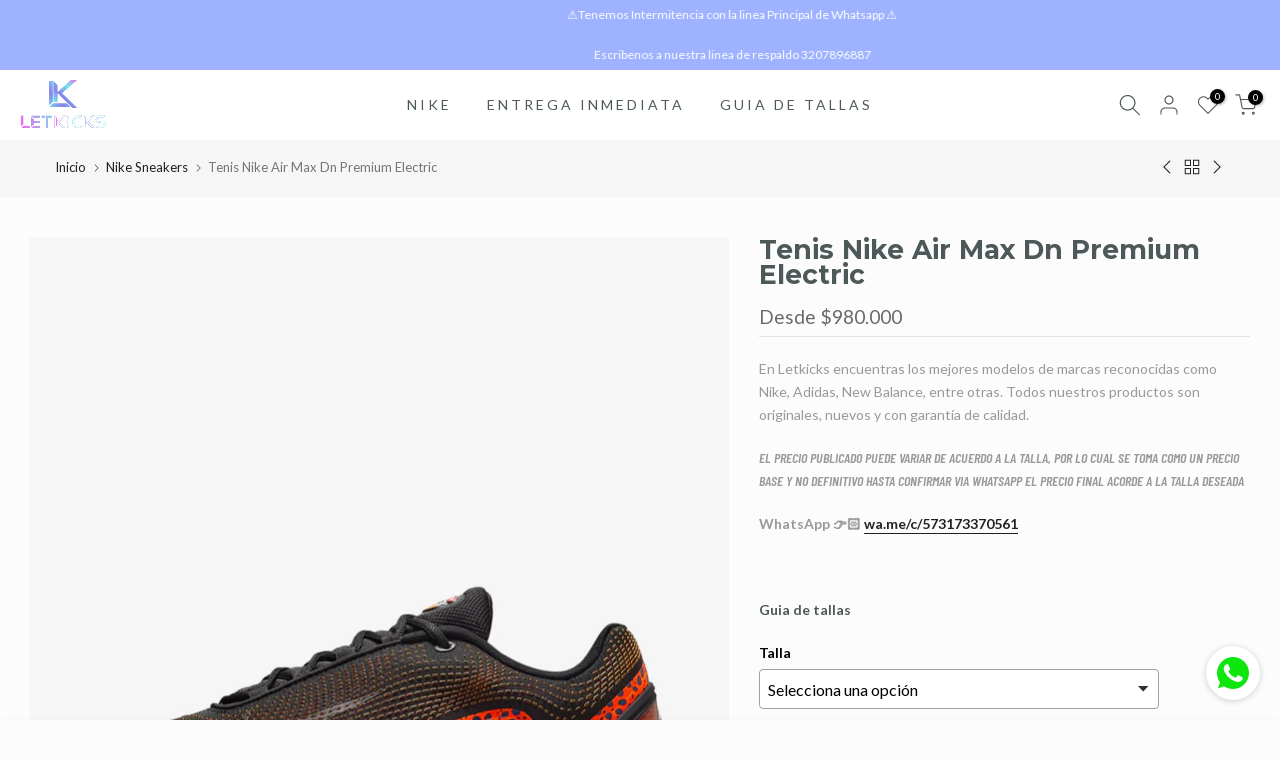

--- FILE ---
content_type: text/css
request_url: https://letkicks.com/cdn/shop/t/13/assets/mega-menu.css?v=100682150521036038151762851786
body_size: 189
content:
.t4s-menu-item .t4s-sub-menu,.t4s-navigation #t4s-nav-ul{text-align:left}.t4s-type__mega>.t4s-sub-menu{padding:30px 15px}.nt_menu .sub-menu .sub-column-item>a{color:var(--secondary-color);text-transform:uppercase;font-weight:500;font-size:12px;padding:13px 0;border-bottom:1px solid var(--border-color)}.type_mn_link2>a{display:block;text-transform:uppercase;font-weight:500;font-size:var(--item-fsize);padding:calc(.5 * var(--space-bt-items, 16px)) 0;border-bottom:1px solid var(--border-color);position:relative}.type_mn_link2>a .t4s_lb_nav{right:auto;top:auto;transform:none;margin:-6px 4px 0}.type_mn_link2>a:first-child{padding-top:0}.type_mn_link2>a:last-child{padding-bottom:0}.type_mn_link2>a:not(:hover){color:var(--secondary-color)}.type_mn_link2>a:last-child{border-bottom:none;padding-bottom:0}.type_mn_link>.t4s-heading{color:var(--secondary-color);text-transform:uppercase;font-weight:500;font-size:12px;padding:0 0 13px;display:block;border-bottom:1px solid #eee}.type_mn_link .t4s-sub-column{padding:0;margin-bottom:0}.type_mn_link .t4s-sub-column li a{font-size:var(--item-fsize);padding:calc(.5 * var(--space-bt-items, 16px)) 0;display:block;line-height:1.5;position:relative}.type_mn_link .t4s-sub-column li a:not(:hover){color:var(--text-color)}.type_mn_link .t4s-sub-column .t4s_lb_nav{right:auto;margin-top:-8px;margin-left:4px}.type_mn_link .t4s-sub-column li:last-child a{padding-bottom:0}.type_mn_link .t4s-sub-column li:last-child a .t4s_lb_nav{margin-top:-4px}.t4s-navigation>ul>li.has--children.is-action__hover>a:before{content:"";position:absolute;top:0;left:0;bottom:-40px;right:0}.t4s-navigation .t4s-post-item .t4s-post-info{margin-bottom:0}.t4s-menu-item a>i{font-size:22px;margin-right:4px}.t4s-demo-thumb{display:flex;box-shadow:0 0 9px #00000026;position:relative;transition:.3s;top:0;transition:.3s ease 0s;margin-bottom:20px;overflow:hidden}.t4s-demo-item:hover .t4s-demo-thumb{transform:translateY(-5px)}.t4s-viewall-demos-btn{font-weight:600;background-color:var(--btn-cl);color:var(--btn-txt);border-radius:10px;box-shadow:0 0 9px #00000026;display:inline-flex;align-items:center;justify-content:center;line-height:46px;font-size:16px;padding:0 30px;margin:30px 0}.t4s-viewall-demos-btn:hover{background-color:var(--btn-hover-cl);color:var(--btn-txt-hover);animation-name:elementor-animation-wobble-horizontal;animation-duration:1s;animation-timing-function:ease-in-out;animation-iteration-count:1}.t4s-demo-item .t4s-demo-label{position:absolute;z-index:2;top:0;right:0;font-size:12px;line-height:16px;letter-spacing:.4px;text-transform:uppercase;font-weight:600;font-size:14px;border:20px solid transparent;border-top-color:var(--label-cl);border-right-color:var(--label-cl)}.t4s-demo-item .t4s-demo-label>span{position:absolute;z-index:3;top:-14px;left:-7px;font-size:10px;font-weight:600;color:#fff;transform:rotate(45deg);-webkit-transform:rotate(45deg)}@keyframes elementor-animation-wobble-horizontal{16.65%{transform:translate(8px)}33.3%{transform:translate(-6px)}49.95%{transform:translate(4px)}66.6%{transform:translate(-2px)}83.25%{transform:translate(1px)}to{transform:translate(0)}}
/*# sourceMappingURL=/cdn/shop/t/13/assets/mega-menu.css.map?v=100682150521036038151762851786 */


--- FILE ---
content_type: application/javascript
request_url: https://cdn-shoppable.avada.io/scripttag/shoppable-video.min.js?v=1768908813563
body_size: 185535
content:
(()=>{var e,t,r={71:(e,t,r)=>{var n=r(2591),o=r(3593);"string"==typeof(o=o.__esModule?o.default:o)&&(o=[[e.id,o,""]]);var a={insert:"head",singleton:!1};n(o,a);e.exports=o.locals||{}},508:(e,t,r)=>{"use strict";r.d(t,{E:()=>o});var n=r(9160),o=r(1731).S?n.useEffect:n.useLayoutEffect},690:e=>{"use strict";e.exports=function(e){var t=[];return t.toString=function(){return this.map(function(t){var r=function(e,t){var r=e[1]||"",n=e[3];if(!n)return r;if(t&&"function"==typeof btoa){var o=(i=n,l=btoa(unescape(encodeURIComponent(JSON.stringify(i)))),s="sourceMappingURL=data:application/json;charset=utf-8;base64,".concat(l),"/*# ".concat(s," */")),a=n.sources.map(function(e){return"/*# sourceURL=".concat(n.sourceRoot||"").concat(e," */")});return[r].concat(a).concat([o]).join("\n")}var i,l,s;return[r].join("\n")}(t,e);return t[2]?"@media ".concat(t[2]," {").concat(r,"}"):r}).join("")},t.i=function(e,r,n){"string"==typeof e&&(e=[[null,e,""]]);var o={};if(n)for(var a=0;a<this.length;a++){var i=this[a][0];null!=i&&(o[i]=!0)}for(var l=0;l<e.length;l++){var s=[].concat(e[l]);n&&o[s[0]]||(r&&(s[2]?s[2]="".concat(r," and ").concat(s[2]):s[2]=r),t.push(s))}},t}},846:(e,t,r)=>{"use strict";r.d(t,{I:()=>s});var n=r(9160),o=r(3579),a=r(9760),i={Icon:"Polaris-Icon",toneInherit:"Polaris-Icon--toneInherit",toneBase:"Polaris-Icon--toneBase",toneSubdued:"Polaris-Icon--toneSubdued",toneCaution:"Polaris-Icon--toneCaution",toneWarning:"Polaris-Icon--toneWarning",toneCritical:"Polaris-Icon--toneCritical",toneInteractive:"Polaris-Icon--toneInteractive",toneInfo:"Polaris-Icon--toneInfo",toneSuccess:"Polaris-Icon--toneSuccess",tonePrimary:"Polaris-Icon--tonePrimary",toneEmphasis:"Polaris-Icon--toneEmphasis",toneMagic:"Polaris-Icon--toneMagic",toneTextCaution:"Polaris-Icon--toneTextCaution",toneTextWarning:"Polaris-Icon--toneTextWarning",toneTextCritical:"Polaris-Icon--toneTextCritical",toneTextInfo:"Polaris-Icon--toneTextInfo",toneTextPrimary:"Polaris-Icon--toneTextPrimary",toneTextSuccess:"Polaris-Icon--toneTextSuccess",toneTextMagic:"Polaris-Icon--toneTextMagic",Svg:"Polaris-Icon__Svg",Img:"Polaris-Icon__Img",Placeholder:"Polaris-Icon__Placeholder"},l=r(2404);function s(e){var t,r=e.source,s=e.tone,c=e.accessibilityLabel;t="function"==typeof r?"function":"placeholder"===r?"placeholder":"external";var u=(0,o.xW)(i.Icon,s&&i[(0,o.Ny)("tone",s)]),d=(0,a.Gu)().mdDown,f=r,p={function:n.default.createElement(f,Object.assign({className:i.Svg,focusable:"false","aria-hidden":"true"},d?{viewBox:"1 1 18 18"}:{})),placeholder:n.default.createElement("div",{className:i.Placeholder}),external:n.default.createElement("img",{className:i.Img,src:"data:image/svg+xml;utf8,".concat(r),alt:"","aria-hidden":"true"})};return n.default.createElement("span",{className:u},c&&n.default.createElement(l.E,{as:"span",visuallyHidden:!0},c),p[t])}},1130:e=>{"use strict";function t(e,t){return Object.prototype.hasOwnProperty.call(e,t)}e.exports=function(e,n,o,a){n=n||"&",o=o||"=";var i={};if("string"!=typeof e||0===e.length)return i;var l=/\+/g;e=e.split(n);var s=1e3;a&&"number"==typeof a.maxKeys&&(s=a.maxKeys);var c=e.length;s>0&&c>s&&(c=s);for(var u=0;u<c;++u){var d,f,p,m,g=e[u].replace(l,"%20"),v=g.indexOf(o);v>=0?(d=g.substr(0,v),f=g.substr(v+1)):(d=g,f=""),p=decodeURIComponent(d),m=decodeURIComponent(f),t(i,p)?r(i[p])?i[p].push(m):i[p]=[i[p],m]:i[p]=m}return i};var r=Array.isArray||function(e){return"[object Array]"===Object.prototype.toString.call(e)}},1598:e=>{"use strict";function t(e){return t="function"==typeof Symbol&&"symbol"==typeof Symbol.iterator?function(e){return typeof e}:function(e){return e&&"function"==typeof Symbol&&e.constructor===Symbol&&e!==Symbol.prototype?"symbol":typeof e},t(e)}var r=function(e){switch(t(e)){case"string":return e;case"boolean":return e?"true":"false";case"number":return isFinite(e)?e:"";default:return""}};e.exports=function(e,i,l,s){return i=i||"&",l=l||"=",null===e&&(e=void 0),"object"===t(e)?o(a(e),function(t){var a=encodeURIComponent(r(t))+l;return n(e[t])?o(e[t],function(e){return a+encodeURIComponent(r(e))}).join(i):a+encodeURIComponent(r(e[t]))}).join(i):s?encodeURIComponent(r(s))+l+encodeURIComponent(r(e)):""};var n=Array.isArray||function(e){return"[object Array]"===Object.prototype.toString.call(e)};function o(e,t){if(e.map)return e.map(t);for(var r=[],n=0;n<e.length;n++)r.push(t(e[n],n));return r}var a=Object.keys||function(e){var t=[];for(var r in e)Object.prototype.hasOwnProperty.call(e,r)&&t.push(r);return t}},1731:(e,t,r)=>{"use strict";r.d(t,{S:()=>n});var n="undefined"==typeof window||"undefined"==typeof document},2026:(e,t,r)=>{(t=r(690)(!1)).push([e.id,".popup-content{padding:0}.MagePlazaTT_Modal-content{border-radius:10px}@media(max-width: 767px){.MagePlazaTT_Modal-content{width:90%}}.MagePlazaTT_Modal-content .modal-content{border-radius:10px}.MagePlazaTT_Modal-content .modal-content .modal-header{border-radius:10px 10px 0 0;padding:12px 16px;background:#f3f3f3;height:44px;border-bottom:1px solid #dcdcdc;display:flex;justify-content:space-between;align-items:center}.MagePlazaTT_Modal-content .modal-content .modal-header .MagePlazaTT_Modal__CloseButton .Polaris-Icon{cursor:pointer}.MagePlazaTT_Modal-content .modal-content .modal-body{width:100%;padding:10px 16px;min-height:52px;display:flex;justify-content:start;align-items:center}.MagePlazaTT_Modal-content .modal-content .modal-actions{border-top:1px solid #dcdcdc;height:6px;padding:25px 16px;display:flex;justify-content:end;align-items:center}",""]),e.exports=t},2292:(e,t,r)=>{function n(e){return n="function"==typeof Symbol&&"symbol"==typeof Symbol.iterator?function(e){return typeof e}:function(e){return e&&"function"==typeof Symbol&&e.constructor===Symbol&&e!==Symbol.prototype?"symbol":typeof e},n(e)}var o=function(e){"use strict";var t,r=Object.prototype,o=r.hasOwnProperty,a=Object.defineProperty||function(e,t,r){e[t]=r.value},i="function"==typeof Symbol?Symbol:{},l=i.iterator||"@@iterator",s=i.asyncIterator||"@@asyncIterator",c=i.toStringTag||"@@toStringTag";function u(e,t,r){return Object.defineProperty(e,t,{value:r,enumerable:!0,configurable:!0,writable:!0}),e[t]}try{u({},"")}catch(e){u=function(e,t,r){return e[t]=r}}function d(e,t,r,n){var o=t&&t.prototype instanceof h?t:h,i=Object.create(o.prototype),l=new I(n||[]);return a(i,"_invoke",{value:C(e,r,l)}),i}function f(e,t,r){try{return{type:"normal",arg:e.call(t,r)}}catch(e){return{type:"throw",arg:e}}}e.wrap=d;var p="suspendedStart",m="suspendedYield",g="executing",v="completed",b={};function h(){}function y(){}function w(){}var x={};u(x,l,function(){return this});var _=Object.getPrototypeOf,S=_&&_(_(A([])));S&&S!==r&&o.call(S,l)&&(x=S);var T=w.prototype=h.prototype=Object.create(x);function P(e){["next","throw","return"].forEach(function(t){u(e,t,function(e){return this._invoke(t,e)})})}function E(e,t){function r(a,i,l,s){var c=f(e[a],e,i);if("throw"!==c.type){var u=c.arg,d=u.value;return d&&"object"===n(d)&&o.call(d,"__await")?t.resolve(d.__await).then(function(e){r("next",e,l,s)},function(e){r("throw",e,l,s)}):t.resolve(d).then(function(e){u.value=e,l(u)},function(e){return r("throw",e,l,s)})}s(c.arg)}var i;a(this,"_invoke",{value:function(e,n){function o(){return new t(function(t,o){r(e,n,t,o)})}return i=i?i.then(o,o):o()}})}function C(e,t,r){var n=p;return function(o,a){if(n===g)throw new Error("Generator is already running");if(n===v){if("throw"===o)throw a;return z()}for(r.method=o,r.arg=a;;){var i=r.delegate;if(i){var l=M(i,r);if(l){if(l===b)continue;return l}}if("next"===r.method)r.sent=r._sent=r.arg;else if("throw"===r.method){if(n===p)throw n=v,r.arg;r.dispatchException(r.arg)}else"return"===r.method&&r.abrupt("return",r.arg);n=g;var s=f(e,t,r);if("normal"===s.type){if(n=r.done?v:m,s.arg===b)continue;return{value:s.arg,done:r.done}}"throw"===s.type&&(n=v,r.method="throw",r.arg=s.arg)}}}function M(e,r){var n=r.method,o=e.iterator[n];if(o===t)return r.delegate=null,"throw"===n&&e.iterator.return&&(r.method="return",r.arg=t,M(e,r),"throw"===r.method)||"return"!==n&&(r.method="throw",r.arg=new TypeError("The iterator does not provide a '"+n+"' method")),b;var a=f(o,e.iterator,r.arg);if("throw"===a.type)return r.method="throw",r.arg=a.arg,r.delegate=null,b;var i=a.arg;return i?i.done?(r[e.resultName]=i.value,r.next=e.nextLoc,"return"!==r.method&&(r.method="next",r.arg=t),r.delegate=null,b):i:(r.method="throw",r.arg=new TypeError("iterator result is not an object"),r.delegate=null,b)}function k(e){var t={tryLoc:e[0]};1 in e&&(t.catchLoc=e[1]),2 in e&&(t.finallyLoc=e[2],t.afterLoc=e[3]),this.tryEntries.push(t)}function O(e){var t=e.completion||{};t.type="normal",delete t.arg,e.completion=t}function I(e){this.tryEntries=[{tryLoc:"root"}],e.forEach(k,this),this.reset(!0)}function A(e){if(e){var r=e[l];if(r)return r.call(e);if("function"==typeof e.next)return e;if(!isNaN(e.length)){var n=-1,a=function r(){for(;++n<e.length;)if(o.call(e,n))return r.value=e[n],r.done=!1,r;return r.value=t,r.done=!0,r};return a.next=a}}return{next:z}}function z(){return{value:t,done:!0}}return y.prototype=w,a(T,"constructor",{value:w,configurable:!0}),a(w,"constructor",{value:y,configurable:!0}),y.displayName=u(w,c,"GeneratorFunction"),e.isGeneratorFunction=function(e){var t="function"==typeof e&&e.constructor;return!!t&&(t===y||"GeneratorFunction"===(t.displayName||t.name))},e.mark=function(e){return Object.setPrototypeOf?Object.setPrototypeOf(e,w):(e.__proto__=w,u(e,c,"GeneratorFunction")),e.prototype=Object.create(T),e},e.awrap=function(e){return{__await:e}},P(E.prototype),u(E.prototype,s,function(){return this}),e.AsyncIterator=E,e.async=function(t,r,n,o,a){void 0===a&&(a=Promise);var i=new E(d(t,r,n,o),a);return e.isGeneratorFunction(r)?i:i.next().then(function(e){return e.done?e.value:i.next()})},P(T),u(T,c,"Generator"),u(T,l,function(){return this}),u(T,"toString",function(){return"[object Generator]"}),e.keys=function(e){var t=Object(e),r=[];for(var n in t)r.push(n);return r.reverse(),function e(){for(;r.length;){var n=r.pop();if(n in t)return e.value=n,e.done=!1,e}return e.done=!0,e}},e.values=A,I.prototype={constructor:I,reset:function(e){if(this.prev=0,this.next=0,this.sent=this._sent=t,this.done=!1,this.delegate=null,this.method="next",this.arg=t,this.tryEntries.forEach(O),!e)for(var r in this)"t"===r.charAt(0)&&o.call(this,r)&&!isNaN(+r.slice(1))&&(this[r]=t)},stop:function(){this.done=!0;var e=this.tryEntries[0].completion;if("throw"===e.type)throw e.arg;return this.rval},dispatchException:function(e){if(this.done)throw e;var r=this;function n(n,o){return l.type="throw",l.arg=e,r.next=n,o&&(r.method="next",r.arg=t),!!o}for(var a=this.tryEntries.length-1;a>=0;--a){var i=this.tryEntries[a],l=i.completion;if("root"===i.tryLoc)return n("end");if(i.tryLoc<=this.prev){var s=o.call(i,"catchLoc"),c=o.call(i,"finallyLoc");if(s&&c){if(this.prev<i.catchLoc)return n(i.catchLoc,!0);if(this.prev<i.finallyLoc)return n(i.finallyLoc)}else if(s){if(this.prev<i.catchLoc)return n(i.catchLoc,!0)}else{if(!c)throw new Error("try statement without catch or finally");if(this.prev<i.finallyLoc)return n(i.finallyLoc)}}}},abrupt:function(e,t){for(var r=this.tryEntries.length-1;r>=0;--r){var n=this.tryEntries[r];if(n.tryLoc<=this.prev&&o.call(n,"finallyLoc")&&this.prev<n.finallyLoc){var a=n;break}}a&&("break"===e||"continue"===e)&&a.tryLoc<=t&&t<=a.finallyLoc&&(a=null);var i=a?a.completion:{};return i.type=e,i.arg=t,a?(this.method="next",this.next=a.finallyLoc,b):this.complete(i)},complete:function(e,t){if("throw"===e.type)throw e.arg;return"break"===e.type||"continue"===e.type?this.next=e.arg:"return"===e.type?(this.rval=this.arg=e.arg,this.method="return",this.next="end"):"normal"===e.type&&t&&(this.next=t),b},finish:function(e){for(var t=this.tryEntries.length-1;t>=0;--t){var r=this.tryEntries[t];if(r.finallyLoc===e)return this.complete(r.completion,r.afterLoc),O(r),b}},catch:function(e){for(var t=this.tryEntries.length-1;t>=0;--t){var r=this.tryEntries[t];if(r.tryLoc===e){var n=r.completion;if("throw"===n.type){var o=n.arg;O(r)}return o}}throw new Error("illegal catch attempt")},delegateYield:function(e,r,n){return this.delegate={iterator:A(e),resultName:r,nextLoc:n},"next"===this.method&&(this.arg=t),b}},e}("object"===n(e=r.nmd(e))?e.exports:{});try{regeneratorRuntime=o}catch(e){"object"===("undefined"==typeof globalThis?"undefined":n(globalThis))?globalThis.regeneratorRuntime=o:Function("r","regeneratorRuntime = r")(o)}},2337:(e,t,r)=>{(t=r(690)(!1)).push([e.id,"#MageplazaTT-Carousel._Mobile .MageplazaTT-Carousel__Button{display:none}#MageplazaTT-Carousel .MP__Slider--Buttons .Slider--Button{border-radius:4px}#MageplazaTT-Carousel .MageplazaTT-Carousel__Button{top:50%;transform:translateY(-50%);position:absolute;display:flex;align-items:center;z-index:1;cursor:pointer}#MageplazaTT-Carousel .MageplazaTT-Carousel__Button .Polaris-Button--plain{background:rgba(0,0,0,0);border:0;cursor:pointer}#MageplazaTT-Carousel .MageplazaTT-Carousel__Button .Polaris-Icon{display:block;border-radius:50%;background:hsla(0,0%,100%,.5)}#MageplazaTT-Carousel .MageplazaTT-Carousel__Button .Polaris-Icon svg{fill:#000}#MageplazaTT-Carousel .MageplazaTT-Carousel__Button._PrevButton{left:4px}#MageplazaTT-Carousel .MageplazaTT-Carousel__Button._NextButton{right:4px}#MageplazaTT-Carousel._StoreFront .MageplazaTT-Carousel__Button button{width:40px;height:40px;border-radius:50%;border:none;outline:none;cursor:pointer;display:flex;align-items:center;justify-content:center;transition:all .3s linear;background:hsla(0,0%,100%,.3)}#MageplazaTT-Carousel._StoreFront .MageplazaTT-Carousel__Button button:hover{background:hsla(0,0%,100%,.7)}#MageplazaTT-Carousel._StoreFront .MageplazaTT-Carousel__Button button svg{width:40px;height:40px;display:block}",""]),e.exports=t},2404:(e,t,r)=>{"use strict";r.d(t,{E:()=>i});var n=r(9160),o=r(3579),a={root:"Polaris-Text--root",block:"Polaris-Text--block",truncate:"Polaris-Text--truncate",visuallyHidden:"Polaris-Text--visuallyHidden",start:"Polaris-Text--start",center:"Polaris-Text--center",end:"Polaris-Text--end",justify:"Polaris-Text--justify",base:"Polaris-Text--base",inherit:"Polaris-Text--inherit",disabled:"Polaris-Text--disabled",success:"Polaris-Text--success",critical:"Polaris-Text--critical",caution:"Polaris-Text--caution",subdued:"Polaris-Text--subdued",magic:"Polaris-Text--magic","magic-subdued":"Polaris-Text__magic--subdued","text-inverse":"Polaris-Text__text--inverse","text-inverse-secondary":"Polaris-Text--textInverseSecondary",headingXs:"Polaris-Text--headingXs",headingSm:"Polaris-Text--headingSm",headingMd:"Polaris-Text--headingMd",headingLg:"Polaris-Text--headingLg",headingXl:"Polaris-Text--headingXl",heading2xl:"Polaris-Text--heading2xl",heading3xl:"Polaris-Text--heading3xl",bodyXs:"Polaris-Text--bodyXs",bodySm:"Polaris-Text--bodySm",bodyMd:"Polaris-Text--bodyMd",bodyLg:"Polaris-Text--bodyLg",regular:"Polaris-Text--regular",medium:"Polaris-Text--medium",semibold:"Polaris-Text--semibold",bold:"Polaris-Text--bold",break:"Polaris-Text--break",numeric:"Polaris-Text--numeric","line-through":"Polaris-Text__line--through"},i=function(e){var t=e.alignment,r=e.as,i=e.breakWord,l=e.children,s=e.tone,c=e.fontWeight,u=e.id,d=e.numeric,f=void 0!==d&&d,p=e.truncate,m=void 0!==p&&p,g=e.variant,v=e.visuallyHidden,b=void 0!==v&&v,h=e.textDecorationLine;var y=r||(b?"span":"p"),w=(0,o.xW)(a.root,g&&a[g],c&&a[c],(t||m)&&a.block,t&&a[t],i&&a.break,s&&a[s],f&&a.numeric,m&&a.truncate,b&&a.visuallyHidden,h&&a[h]);return n.default.createElement(y,Object.assign({className:w},u&&{id:u}),l)}},2523:(e,t,r)=>{var n=r(2591),o=r(3281);"string"==typeof(o=o.__esModule?o.default:o)&&(o=[[e.id,o,""]]);var a={insert:"head",singleton:!1};n(o,a);e.exports=o.locals||{}},2591:(e,t,r)=>{"use strict";var n,o=function(){return void 0===n&&(n=Boolean(window&&document&&document.all&&!window.atob)),n},a=function(){var e={};return function(t){if(void 0===e[t]){var r=document.querySelector(t);if(window.HTMLIFrameElement&&r instanceof window.HTMLIFrameElement)try{r=r.contentDocument.head}catch(e){r=null}e[t]=r}return e[t]}}(),i=[];function l(e){for(var t=-1,r=0;r<i.length;r++)if(i[r].identifier===e){t=r;break}return t}function s(e,t){for(var r={},n=[],o=0;o<e.length;o++){var a=e[o],s=t.base?a[0]+t.base:a[0],c=r[s]||0,u="".concat(s," ").concat(c);r[s]=c+1;var d=l(u),f={css:a[1],media:a[2],sourceMap:a[3]};-1!==d?(i[d].references++,i[d].updater(f)):i.push({identifier:u,updater:v(f,t),references:1}),n.push(u)}return n}function c(e){var t=document.createElement("style"),n=e.attributes||{};if(void 0===n.nonce){var o=r.nc;o&&(n.nonce=o)}if(Object.keys(n).forEach(function(e){t.setAttribute(e,n[e])}),"function"==typeof e.insert)e.insert(t);else{var i=a(e.insert||"head");if(!i)throw new Error("Couldn't find a style target. This probably means that the value for the 'insert' parameter is invalid.");i.appendChild(t)}return t}var u,d=(u=[],function(e,t){return u[e]=t,u.filter(Boolean).join("\n")});function f(e,t,r,n){var o=r?"":n.media?"@media ".concat(n.media," {").concat(n.css,"}"):n.css;if(e.styleSheet)e.styleSheet.cssText=d(t,o);else{var a=document.createTextNode(o),i=e.childNodes;i[t]&&e.removeChild(i[t]),i.length?e.insertBefore(a,i[t]):e.appendChild(a)}}function p(e,t,r){var n=r.css,o=r.media,a=r.sourceMap;if(o?e.setAttribute("media",o):e.removeAttribute("media"),a&&"undefined"!=typeof btoa&&(n+="\n/*# sourceMappingURL=data:application/json;base64,".concat(btoa(unescape(encodeURIComponent(JSON.stringify(a))))," */")),e.styleSheet)e.styleSheet.cssText=n;else{for(;e.firstChild;)e.removeChild(e.firstChild);e.appendChild(document.createTextNode(n))}}var m=null,g=0;function v(e,t){var r,n,o;if(t.singleton){var a=g++;r=m||(m=c(t)),n=f.bind(null,r,a,!1),o=f.bind(null,r,a,!0)}else r=c(t),n=p.bind(null,r,t),o=function(){!function(e){if(null===e.parentNode)return!1;e.parentNode.removeChild(e)}(r)};return n(e),function(t){if(t){if(t.css===e.css&&t.media===e.media&&t.sourceMap===e.sourceMap)return;n(e=t)}else o()}}e.exports=function(e,t){(t=t||{}).singleton||"boolean"==typeof t.singleton||(t.singleton=o());var r=s(e=e||[],t);return function(e){if(e=e||[],"[object Array]"===Object.prototype.toString.call(e)){for(var n=0;n<r.length;n++){var o=l(r[n]);i[o].references--}for(var a=s(e,t),c=0;c<r.length;c++){var u=l(r[c]);0===i[u].references&&(i[u].updater(),i.splice(u,1))}r=a}}}},2856:(e,t,r)=>{"use strict";r.d(t,{$q:()=>I,Bj:()=>R,CU:()=>N,Dy:()=>A,ES:()=>l,EZ:()=>F,FF:()=>g,Jb:()=>O,LD:()=>c,M3:()=>L,M7:()=>D,ND:()=>n,Nt:()=>w,OJ:()=>f,Si:()=>y,Tf:()=>b,UC:()=>m,Ui:()=>_,Ul:()=>x,Vp:()=>o,Y$:()=>h,YD:()=>k,dc:()=>S,e8:()=>E,ez:()=>P,ix:()=>d,jK:()=>z,jg:()=>i,l6:()=>s,oU:()=>u,pX:()=>M,pw:()=>B,q_:()=>j,s6:()=>v,xd:()=>p,yI:()=>C,yz:()=>T,zX:()=>a});var n="mobile",o="desktop",a="horizontal",i="vertical",l="next",s="hover",c="autoplay",u="prev",d=500,f="ArrowLeft",p="ArrowRight",m="ArrowUp",g="ArrowDown",v="Escape",b="--mobile-preview",h="--isAdmin",y="--hidden",w="shopvid:navigate",x="grid",_="float",S="story",T="--mobile",P="no-loop",E="shouldShowNavigation",C="Shopvid__Loading",M="--column-number-",k=".Shopvid__ShoppablePreview_Body",O=6,I=10,A=320,z=768,j=2,L=5,D="bottom-right",B="bottom-left",N="minimize-to-circle",R="close-completely",F="replay-from-start"},3182:(e,t,r)=>{var n=r(2591),o=r(8412);"string"==typeof(o=o.__esModule?o.default:o)&&(o=[[e.id,o,""]]);var a={insert:"head",singleton:!1};n(o,a);e.exports=o.locals||{}},3257:(e,t,r)=>{var n=r(2591),o=r(5495);"string"==typeof(o=o.__esModule?o.default:o)&&(o=[[e.id,o,""]]);var a={insert:"head",singleton:!1};n(o,a);e.exports=o.locals||{}},3281:(e,t,r)=>{(t=r(690)(!1)).push([e.id,".MageplazaTT-Popup__Container-overlay .MageplazaTT-Popup__Container-content{width:70%;height:auto;padding:0;border:0;border-radius:12px;max-width:max-content;overflow:unset;background-clip:content-box,padding-box}.MageplazaTT-Popup__Container-overlay .MageplazaTT-Popup__Container-content._mobileAdmin-content{display:flex;height:80%;min-width:310px}.MageplazaTT-Popup__Container-overlay .MageplazaTT-Popup__Container-content._mobileAdmin-content .MageplazaTT-PopupPreview{width:100%}@media(max-width: 767px){.MageplazaTT-Popup__Container-overlay .MageplazaTT-Popup__Container-content{width:76%;height:76%}.MageplazaTT-Popup__Container-overlay .MageplazaTT-Popup__Container-content .MageplazaTT-PopupPreview{width:100%}.MageplazaTT-Popup__Container-overlay .MageplazaTT-Popup__Container-content:has(.isTagAction){border-radius:unset;width:100%;height:100%}}.MageplazaTT-Popup__Container-overlay .MageplazaTT-Popup__Container-content.Container-Mobile{border-radius:0}@media(max-width: 767px){.MageplazaTT-Popup__Container-overlay .MageplazaTT-Popup__Container-content.Container-Desktop-content :has(.isTagAction){border-radius:unset}}.MageplazaTT-Popup__Container-overlay .MageplazaTT-Popup__Container-content::-webkit-scrollbar{display:none}.MageplazaTT-Popup__Container-overlay .MageplazaTT-Popup__Container-content .MageplazaTT-Popup__CloseButton{position:absolute;top:6px;right:20px;z-index:10;background:#f1f1f1;border-radius:10px;cursor:pointer;width:28px;height:28px;display:inline-flex;justify-content:center;align-items:center;overflow:hidden}.MageplazaTT-Popup__Container-overlay .MageplazaTT-Popup__Container-content .MageplazaTT-Popup__CloseButton .Polaris-Icon{width:100%;height:100%}.MageplazaTT-Popup__Container-overlay .MageplazaTT-Popup__Container-content .MageplazaTT-Popup__CloseButton .Polaris-Icon{width:100%;height:100%}.MageplazaTT-Popup__Container-overlay .MageplazaTT-Popup__Container-content .MageplazaTT-Popup__Arrow{align-items:center;cursor:pointer;display:inline-flex;justify-content:center;position:absolute;top:50%;transform:translateY(-50%);z-index:99999;background:hsla(0,0%,100%,.5);border-radius:10px}.MageplazaTT-Popup__Container-overlay .MageplazaTT-Popup__Container-content .MageplazaTT-Popup__Arrow .Polaris-Icon{width:28px;height:28px;display:block}.MageplazaTT-Popup__Container-overlay .MageplazaTT-Popup__Container-content .MageplazaTT-Popup__Arrow .Polaris-Icon svg{fill:#000}.MageplazaTT-Popup__Container-overlay .MageplazaTT-Popup__Container-content .MageplazaTT-Popup__Arrow:hover .Polaris-Icon svg{fill:#01007f}.MageplazaTT-Popup__Container-overlay .MageplazaTT-Popup__Container-content .MageplazaTT-Popup__ArrowLeft{left:calc(-28px - 1%)}.MageplazaTT-Popup__Container-overlay .MageplazaTT-Popup__Container-content .MageplazaTT-Popup__ArrowRight{right:calc(-28px - 1%)}.MageplazaTT-Popup__Container-overlay .MageplazaTT-Popup__Container-content .MageplazaTT-Popup__ArrowLeft._hide{display:none}.MageplazaTT-Popup__Container-overlay .MageplazaTT-Popup__Container-content .MageplazaTT-Popup__ArrowRight._hide{display:none}@media(max-width: 767px){.MageplazaTT-Popup__Container-overlay .MageplazaTT-Popup__Container-content .MageplazaTT-Popup__CloseButton{top:4px;right:4px}.MageplazaTT-Popup__Container-overlay .MageplazaTT-Popup__Container-content .MageplazaTT-Popup__ArrowLeft{left:calc(-36px + 1%)}.MageplazaTT-Popup__Container-overlay .MageplazaTT-Popup__Container-content .MageplazaTT-Popup__ArrowRight{right:calc(-36px + 1%)}}.MageplazaTT-Popup__SelectProducts-content{border-radius:10px;width:34%}@media(max-width: 767px){.MageplazaTT-Popup__SelectProducts-content{width:90%}}",""]),e.exports=t},3494:(e,t,r)=>{"use strict";t.decode=t.parse=r(1130),t.encode=t.stringify=r(1598)},3579:(e,t,r)=>{"use strict";r.d(t,{xW:()=>u,Xt:()=>p,Ic:()=>m,c1:()=>f,Ny:()=>d});var n=r(7421);function o(e){return o="function"==typeof Symbol&&"symbol"==typeof Symbol.iterator?function(e){return typeof e}:function(e){return e&&"function"==typeof Symbol&&e.constructor===Symbol&&e!==Symbol.prototype?"symbol":typeof e},o(e)}function a(e){var t=o(e);return null!=e&&("object"===t||"function"===t)}function i(e){return i="function"==typeof Symbol&&"symbol"==typeof Symbol.iterator?function(e){return typeof e}:function(e){return e&&"function"==typeof Symbol&&e.constructor===Symbol&&e!==Symbol.prototype?"symbol":typeof e},i(e)}function l(e,t,r){return(t=function(e){var t=function(e,t){if("object"!=i(e)||!e)return e;var r=e[Symbol.toPrimitive];if(void 0!==r){var n=r.call(e,t||"default");if("object"!=i(n))return n;throw new TypeError("@@toPrimitive must return a primitive value.")}return("string"===t?String:Number)(e)}(e,"string");return"symbol"==i(t)?t:t+""}(t))in e?Object.defineProperty(e,t,{value:r,enumerable:!0,configurable:!0,writable:!0}):e[t]=r,e}function s(e,t){return function(e){if(Array.isArray(e))return e}(e)||function(e,t){var r=null==e?null:"undefined"!=typeof Symbol&&e[Symbol.iterator]||e["@@iterator"];if(null!=r){var n,o,a,i,l=[],s=!0,c=!1;try{if(a=(r=r.call(e)).next,0===t){if(Object(r)!==r)return;s=!1}else for(;!(s=(n=a.call(r)).done)&&(l.push(n.value),l.length!==t);s=!0);}catch(e){c=!0,o=e}finally{try{if(!s&&null!=r.return&&(i=r.return(),Object(i)!==i))return}finally{if(c)throw o}}return l}}(e,t)||function(e,t){if(e){if("string"==typeof e)return c(e,t);var r={}.toString.call(e).slice(8,-1);return"Object"===r&&e.constructor&&(r=e.constructor.name),"Map"===r||"Set"===r?Array.from(e):"Arguments"===r||/^(?:Ui|I)nt(?:8|16|32)(?:Clamped)?Array$/.test(r)?c(e,t):void 0}}(e,t)||function(){throw new TypeError("Invalid attempt to destructure non-iterable instance.\nIn order to be iterable, non-array objects must have a [Symbol.iterator]() method.")}()}function c(e,t){(null==t||t>e.length)&&(t=e.length);for(var r=0,n=Array(t);r<t;r++)n[r]=e[r];return n}function u(){for(var e=arguments.length,t=new Array(e),r=0;r<e;r++)t[r]=arguments[r];return t.filter(Boolean).join(" ")}function d(e,t){return"".concat(e).concat(t.charAt(0).toUpperCase()).concat(t.slice(1))}function f(e){var t=Object.entries(e).filter(function(e){var t=s(e,2);t[0];return null!=t[1]});return t.length?Object.fromEntries(t):void 0}function p(e,t,r,o){return o?(i=a(o)?Object.fromEntries(Object.entries(o).map(function(e){var t=s(e,2),n=t[0],o=t[1];return[n,"var(--p-".concat(r,"-").concat(o,")")]})):l({},n.bb[0],"var(--p-".concat(r,"-").concat(o,")")),Object.fromEntries(Object.entries(i).map(function(r){var n=s(r,2),o=n[0],a=n[1];return["--pc-".concat(e,"-").concat(t,"-").concat(o),a]}))):{};var i}function m(e,t,r){return r?a(r)?Object.fromEntries(Object.entries(r).map(function(r){var n=s(r,2),o=n[0],a=n[1];return["--pc-".concat(e,"-").concat(t,"-").concat(o),a]})):l({},"--pc-".concat(e,"-").concat(t,"-").concat(n.bb[0]),r):{}}},3593:(e,t,r)=>{(t=r(690)(!1)).push([e.id,".popup-content{margin:auto;background:#fff;width:50%;padding:5px;border:1px solid #d7d7d7}[role=tooltip].popup-content{width:200px;box-shadow:0 0 3px rgba(0, 0, 0, 0.16);border-radius:5px}.popup-overlay{background:rgba(0, 0, 0, 0.5)}[data-popup=tooltip].popup-overlay{background:transparent}.popup-arrow{-webkit-filter:drop-shadow(0 -3px 3px rgba(0, 0, 0, 0.16));filter:drop-shadow(0 -3px 3px rgba(0, 0, 0, 0.16));color:#fff;stroke-width:2px;stroke:#d7d7d7;stroke-dasharray:30px;stroke-dashoffset:-54px;left:0;right:0;top:0;bottom:0}",""]),e.exports=t},3817:(e,t,r)=>{(t=r(690)(!1)).push([e.id,'.PopupPreview_TagProductInfo{overflow-y:auto;height:100%;max-height:100%;max-width:100%;scrollbar-width:none}.PopupPreview_TagProductInfo:not(.isTagAction_main){padding:8px 14px}@media(max-width: 768px){.PopupPreview_TagProductInfo.isTagAction_main{padding:0 !important}}.PopupPreview_TagProductInfo.isTagAction_main{width:100%;overflow-y:auto}.PopupPreview_TagProductInfo.isTagAction_main .MageplazaTT-Product__List{padding-right:8px}.PopupPreview_TagProductInfo.isTagAction_main .MageplazaTT-Product__List .Polaris-Icon{margin-right:4px;min-width:20px}.PopupPreview_TagProductInfo.isTagAction_main .MageplazaTT-Product__List:hover{background:#f7f7f7;border-radius:6px}.PopupPreview_TagProductInfo .MageplazaTT-Header .MageplazaTT-Layout__ShowingProduct .MageplazaTT--Tooltip__Container{background:var(--Skeleton, rgb(227, 227, 227))}.PopupPreview_TagProductInfo .MageplazaTT-Header div{font-weight:600}.PopupPreview_TagProductInfo-setting{padding-bottom:10px;margin-bottom:10px;border-bottom:1px solid #e3e3e3}.PopupPreview_TagProductInfo-setting .Polaris-InlineStack{padding-top:8px}.PopupPreview_TagProductInfo-setting .Polaris-Bleed{padding-right:10px}.PopupPreview_TagProductInfo .Polaris-BlockStack .Polaris-BlockStack--listReset{display:flex;flex-direction:row}.PopupPreview_TagProductInfo .MageplazaTT-TagProduct-container{margin-top:10px}.PopupPreview_TagProductInfo .MageplazaTT-TagProduct-container .title{margin-bottom:10px}.PopupPreview_TagProductInfo .MageplazaTT-TagProduct-container._empty{display:flex;justify-content:center;align-items:center;height:100%;min-height:100px;text-align:center}.PopupPreview_TagProductInfo .MageplazaTT-TagProduct-container._empty div{display:flex;flex-direction:column;align-items:center}.PopupPreview_TagProductInfo .MageplazaTT-TagProduct-container._empty div .Polaris-Button{width:100px}.PopupPreview_TagProductInfo .MageplazaTT-TagProduct-container.Grid{max-width:100%;display:grid;grid-template-columns:repeat(auto-fill, minmax(180px, 1fr));gap:14px}@media(max-width: 1024px){.PopupPreview_TagProductInfo .MageplazaTT-TagProduct-container.Grid{grid-template-columns:repeat(auto-fill, minmax(130px, 1fr))}}.PopupPreview_TagProductInfo .MageplazaTT-TagProduct-container.Grid .MageplazaTT-Product__List{border-radius:10px;border:1px solid var(--Color-border-border, rgb(227, 227, 227))}.PopupPreview_TagProductInfo .MageplazaTT-TagProduct-container.Grid .MageplazaTT-Product__List .MageplazaTT-Product__Grid-Item{width:100%}.PopupPreview_TagProductInfo .MageplazaTT-TagProduct-container.Grid .MageplazaTT-Product__List .MageplazaTT-Product__Grid-Item img{width:100%;height:auto;border-radius:8px 8px 0 0;object-fit:cover;aspect-ratio:1/1}.PopupPreview_TagProductInfo .MageplazaTT-TagProduct-container.Grid .MageplazaTT-Product__List .MageplazaTT-Product__Grid-Item .MageplazaTT-Product__Info{padding-bottom:8px}.PopupPreview_TagProductInfo .MageplazaTT-TagProduct-container.Grid .MageplazaTT-Product__List:hover{background:#fff;box-shadow:0 4px 6px -2px rgba(26,26,26,.2),0px -1px 0px 0px rgba(0,0,0,.17) inset,-1px 0px 0px 0px rgba(0,0,0,.13) inset}.PopupPreview_TagProductInfo .MageplazaTT-TagProduct-container.List{display:flex;flex-direction:column;gap:10px}.PopupPreview_TagProductInfo .MageplazaTT-TagProduct-container.List .MageplazaTT-Product__List{border-radius:8px;padding:6px 4px}.PopupPreview_TagProductInfo .MageplazaTT-TagProduct-container.List .MageplazaTT-Product__List:hover{background:#f7f7f7}.PopupPreview_TagProductInfo .MageplazaTT-Product__List{display:flex;align-items:center;cursor:pointer;justify-content:space-between}.PopupPreview_TagProductInfo .MageplazaTT-Product__List .Polaris-InlineStack{max-width:80%}.PopupPreview_TagProductInfo .MageplazaTT-Product__List .MageplazaTT-Product__List-Item{display:flex;align-items:center}.PopupPreview_TagProductInfo .MageplazaTT-Product__List .MageplazaTT-Product__Info{display:flex;flex-direction:column;padding:0 8px}.PopupPreview_TagProductInfo .MageplazaTT-Product__List .MageplazaTT-Product__Info .MageplazaTT-Product__Title{font-weight:600}.PopupPreview_TagProductInfo .MageplazaTT-Product__List .MageplazaTT-Product__Price,.PopupPreview_TagProductInfo .MageplazaTT-Product__List .MageplazaTT-Product__Title{display:-webkit-box;-webkit-line-clamp:1;-webkit-box-orient:vertical;overflow:hidden}.PopupPreview_TagProductInfo .MageplazaTT-Product__List .Polaris-BlockStack{padding:10px}.PopupPreview_TagProductInfo .MageplazaTT--Tooltip__Container{position:relative;display:inline-block}.PopupPreview_TagProductInfo .MageplazaTT--Tooltip__Container .Mageplaza__Tooltip:after{content:"";position:absolute;top:100%;left:45%;box-sizing:border-box;transform-origin:0 0;transform:translateX(-50%) rotate(-45deg);border:4px solid #000;border-color:rgba(0,0,0,0) rgba(0,0,0,0) #fff #fff;box-shadow:-2px 2px 2px 0 rgba(0,0,0,.3)}.PopupPreview_TagProductInfo .MageplazaTT--Tooltip__Container .Mageplaza__Tooltip{visibility:hidden;white-space:nowrap;background-color:#fff;text-align:center;border-radius:10px;padding:2px 4px;font-weight:400;font-size:12px;position:absolute;bottom:40px;left:50%;transform:translateX(-50%);opacity:0;transition:opacity .3s;box-shadow:0 0 6px 1px rgba(0,0,0,0.3019607843);z-index:1}.PopupPreview_TagProductInfo .MageplazaTT--Tooltip__Container:hover .Mageplaza__Tooltip{visibility:visible;opacity:1}.MageplazaTT-Popup__SearchProduct._mobile{height:calc(100vh - 26px)}.MageplazaTT-Popup__SearchProduct .SearchProduct__Scrollable{scroll-behavior:smooth;position:relative;max-height:220px;border-bottom-left-radius:var(--p-border-radius-200);border-bottom-right-radius:var(--p-border-radius-200)}@media(max-width: 1440px){.MageplazaTT-Popup__SearchProduct .SearchProduct__Scrollable{max-height:130px}}@media(max-width: 768px){.MageplazaTT-Popup__SearchProduct .SearchProduct__Scrollable{max-height:260px}}.MageplazaTT-Popup__SearchProduct .SearchProduct__Scrollable .Polaris-BlockStack{width:100% !important}.MageplazaTT-Popup__SearchProduct .SearchProduct__Scrollable._mobile{max-height:unset}.MageplazaTT-Popup__SearchProduct #closeSearchBox{transform:scale(1.5)}.MageplazaTT-Popup__SearchProduct .productItem{margin:4px 0;padding:4px 6px;border-radius:6px;cursor:pointer;user-select:none;max-width:100%}.MageplazaTT-Popup__SearchProduct .productItem:has(.Polaris-Checkbox__Input:checked){background-color:var(--p-color-bg-surface-secondary-hover)}.MageplazaTT-Popup__SearchProduct .productItem .Polaris-InlineStack{max-width:82%}@media(max-width: 767px){.MageplazaTT-Popup__SearchProduct .productItem .Polaris-InlineStack{width:66%}}.MageplazaTT-Popup__SearchProduct .productItem .Polaris-InlineStack .Polaris-BlockStack{padding-left:6px;max-width:100%}.MageplazaTT-Popup__SearchProduct .productItem:hover{background-color:var(--p-color-bg-surface-secondary-hover)}.MageplazaTT-Popup__SearchProduct .productItem.disabled{opacity:.4;pointer-events:none}.MageplazaTT-Popup__SearchProduct .productItem.selected{opacity:.3;cursor:unset}.MageplazaTT-Popup__SearchProduct .productItem.selected:hover{background-color:unset}.PopupSelectProducts_container .PopupSelectProducts_Header{background:#f3f3f3;border-radius:10px 10px 0 0;border-bottom:1px solid #dfdfdf}.PopupSelectProducts_container .PopupSelectProducts_Content .SearchProduct__Scrollable{max-height:370px;padding:0 6px;overflow-x:hidden}.PopupSelectProducts_container .PopupSelectProducts_Content .SearchProduct__Actions{display:flex;padding:10px;justify-content:space-between;align-items:center}',""]),e.exports=t},4204:(e,t,r)=>{e.exports=r(7454)()},4619:(e,t,r)=>{var n=r(2591),o=r(2337);"string"==typeof(o=o.__esModule?o.default:o)&&(o=[[e.id,o,""]]);var a={insert:"head",singleton:!1};n(o,a);e.exports=o.locals||{}},5156:(e,t,r)=>{"use strict";Object.defineProperty(t,"__esModule",{value:!0}),t.generateUuid=void 0;var n=r(7198);Object.defineProperty(t,"generateUuid",{enumerable:!0,get:function(){return n.generateUuid}}),t.default=n.generateUuid},5279:(e,t,r)=>{"use strict";r.d(t,{F_:()=>n,Of:()=>o,Um:()=>i,js:()=>l});var n=function(){var e=new CustomEvent("video-block-render");document.dispatchEvent(e)},o=function(e){document.addEventListener("video-block-render",e)},a="shoppable:product-click",i=function(){document.dispatchEvent(new CustomEvent(a))},l=function(e){return document.addEventListener(a,e),function(){document.removeEventListener(a,e)}}},5447:(e,t,r)=>{"use strict";function n(){var e;e=navigator.userAgent||navigator.vendor||window.opera,/(android|bb\d+|meego).+mobile|avantgo|bada\/|blackberry|blazer|compal|elaine|fennec|hiptop|iemobile|ip(hone|od)|iris|kindle|lge |maemo|midp|mmp|mobile.+firefox|netfront|opera m(ob|in)i|palm( os)?|phone|p(ixi|re)\/|plucker|pocket|psp|series(4|6)0|symbian|treo|up\.(browser|link)|vodafone|wap|windows ce|xda|xiino/i.test(e)||/1207|6310|6590|3gso|4thp|50[1-6]i|770s|802s|a wa|abac|ac(er|oo|s\-)|ai(ko|rn)|al(av|ca|co)|amoi|an(ex|ny|yw)|aptu|ar(ch|go)|as(te|us)|attw|au(di|\-m|r |s )|avan|be(ck|ll|nq)|bi(lb|rd)|bl(ac|az)|br(e|v)w|bumb|bw\-(n|u)|c55\/|capi|ccwa|cdm\-|cell|chtm|cldc|cmd\-|co(mp|nd)|craw|da(it|ll|ng)|dbte|dc\-s|devi|dica|dmob|do(c|p)o|ds(12|\-d)|el(49|ai)|em(l2|ul)|er(ic|k0)|esl8|ez([4-7]0|os|wa|ze)|fetc|fly(\-|_)|g1 u|g560|gene|gf\-5|g\-mo|go(\.w|od)|gr(ad|un)|haie|hcit|hd\-(m|p|t)|hei\-|hi(pt|ta)|hp( i|ip)|hs\-c|ht(c(\-| |_|a|g|p|s|t)|tp)|hu(aw|tc)|i\-(20|go|ma)|i230|iac( |\-|\/)|ibro|idea|ig01|ikom|im1k|inno|ipaq|iris|ja(t|v)a|jbro|jemu|jigs|kddi|keji|kgt( |\/)|klon|kpt |kwc\-|kyo(c|k)|le(no|xi)|lg( g|\/(k|l|u)|50|54|\-[a-w])|libw|lynx|m1\-w|m3ga|m50\/|ma(te|ui|xo)|mc(01|21|ca)|m\-cr|me(rc|ri)|mi(o8|oa|ts)|mmef|mo(01|02|bi|de|do|t(\-| |o|v)|zz)|mt(50|p1|v )|mwbp|mywa|n10[0-2]|n20[2-3]|n30(0|2)|n50(0|2|5)|n7(0(0|1)|10)|ne((c|m)\-|on|tf|wf|wg|wt)|nok(6|i)|nzph|o2im|op(ti|wv)|oran|owg1|p800|pan(a|d|t)|pdxg|pg(13|\-([1-8]|c))|phil|pire|pl(ay|uc)|pn\-2|po(ck|rt|se)|prox|psio|pt\-g|qa\-a|qc(07|12|21|32|60|\-[2-7]|i\-)|qtek|r380|r600|raks|rim9|ro(ve|zo)|s55\/|sa(ge|ma|mm|ms|ny|va)|sc(01|h\-|oo|p\-)|sdk\/|se(c(\-|0|1)|47|mc|nd|ri)|sgh\-|shar|sie(\-|m)|sk\-0|sl(45|id)|sm(al|ar|b3|it|t5)|so(ft|ny)|sp(01|h\-|v\-|v )|sy(01|mb)|t2(18|50)|t6(00|10|18)|ta(gt|lk)|tcl\-|tdg\-|tel(i|m)|tim\-|t\-mo|to(pl|sh)|ts(70|m\-|m3|m5)|tx\-9|up(\.b|g1|si)|utst|v400|v750|veri|vi(rg|te)|vk(40|5[0-3]|\-v)|vm40|voda|vulc|vx(52|53|60|61|70|80|81|83|85|98)|w3c(\-| )|webc|whit|wi(g |nc|nw)|wmlb|wonu|x700|yas\-|your|zeto|zte\-/i.test(e.substr(0,4));return window.innerWidth<500}r.d(t,{A:()=>n})},5450:(e,t,r)=>{var n=r(2591),o=r(8600);"string"==typeof(o=o.__esModule?o.default:o)&&(o=[[e.id,o,""]]);var a={insert:"head",singleton:!1};n(o,a);e.exports=o.locals||{}},5495:(e,t,r)=>{(t=r(690)(!1)).push([e.id,".MageplazaTT-PopupPreview{position:relative;overflow:hidden;display:flex;flex-direction:column;aspect-ratio:16.01/9;width:80vw;max-width:100%;min-height:100%;max-height:100%;border-radius:8px}@media(max-width: 1440px){.MageplazaTT-PopupPreview.isTagAction{aspect-ratio:1.94}.MageplazaTT-PopupPreview.isTagAction :has(._desktop){width:100%}}.MageplazaTT-PopupPreview.isTagAction .PopupPreview_main{height:90% !important;padding:12px 12px 0}.MageplazaTT-PopupPreview .PopupPositioner_SearchProducts{position:absolute;width:30%;min-width:340px;top:calc(var(--top-value) + 78px);right:60px}@media(max-width: 1440px){.MageplazaTT-PopupPreview .PopupPositioner_SearchProducts{top:calc(var(--top-value) + 110px)}}@media(max-width: 768px){.MageplazaTT-PopupPreview .PopupPositioner_SearchProducts{right:20px;top:calc(var(--top-value) + 190px) !important}}.MageplazaTT-PopupPreview .PopupPositioner_SearchProducts .MageplazaTT-Popup__SearchProduct{width:100%}.MageplazaTT-PopupPreview ._tags iframe :not(.isTagAction){border-radius:8px 0 0 8px}.MageplazaTT-PopupPreview iframe{user-select:none;overflow:hidden;scrollbar-width:none;padding:0;margin:0;border:none}.MageplazaTT-PopupPreview._mobile{width:max-content}.MageplazaTT-PopupPreview._mobile:not(.isTagAction){aspect-ratio:9/16.01}.MageplazaTT-PopupPreview._mobile:not(.isTagAction) iframe{border-radius:8px}.MageplazaTT-PopupPreview._mobile{border-radius:0 !important}.MageplazaTT-PopupPreview .PopupPreview-Content{display:flex;flex-direction:column;position:relative;height:100%;width:100%}.MageplazaTT-PopupPreview .PopupPreview-Content:has(.isTagAction_main){max-height:86%}@media(max-width: 1440px){.MageplazaTT-PopupPreview .PopupPreview-Content:has(.isTagAction_main){max-height:80%}}.MageplazaTT-PopupPreview .PopupPreview-Content._desktop .PopupPreview_main{display:flex}.MageplazaTT-PopupPreview .PopupPreview-Content._desktop .PopupPreview_main .MageplazaTT-MediaDisplay{width:42%}.MageplazaTT-PopupPreview .PopupPreview-Content._desktop .PopupPreview_main .MageplazaTT-Media__Tag{width:58%}.MageplazaTT-PopupPreview .PopupPreview-Content._desktop .PopupPreview_main .MageplazaTT-Media__Tag .PopupPreview_TagProductInfo{padding-left:20px}.MageplazaTT-PopupPreview .PopupPreview-Content._mobile{border-radius:8px}.MageplazaTT-PopupPreview .PopupPreview-Content._mobile .PopupPreview_TagProductInfo .MageplazaTT-TagProduct-container.Grid{max-width:100%;display:grid;grid-template-columns:repeat(auto-fill, minmax(120px, 1fr));gap:8px}.MageplazaTT-PopupPreview .PopupPreview-Content._mobile .PopupPreview_main .MageplazaTT-Media__Tag{visibility:hidden}.MageplazaTT-PopupPreview .PopupPreview-Content._mobile .PopupPreview_main .MageplazaTT-Media__Tag._active{visibility:visible;position:absolute;width:100%;bottom:0;background:#fff;border-radius:8px;height:60%}.MageplazaTT-PopupPreview .PopupPreview-Content._mobile .PopupPreview_main .MageplazaTT-Media__Tag._active ._close{position:absolute;top:16px;right:16px;width:20px;height:20px}.MageplazaTT-PopupPreview .PopupPreview-Content._mobile .PopupPreview_main .MageplazaTT-Media .MagePlazaTT_TagsProduct_Mobile{display:flex;align-items:center;position:absolute;bottom:20%;left:10px;border-radius:8px;color:#fff;background:rgba(48,48,48,.5);padding:6px}.MageplazaTT-PopupPreview .PopupPreview-Content._mobile .PopupPreview_main .MageplazaTT-Media .MagePlazaTT_TagsProduct_Mobile .StoreIcon{margin-right:6px;display:flex;align-items:center;padding:4px;border-radius:4px;background:var(--Color-bg-fill-fill-caution-active, rgb(225, 203, 0))}.MageplazaTT-PopupPreview .PopupPreview-Content._mobile .PopupPreview_main:hover .Mageplaza__Tooltip{visibility:hidden !important;opacity:0}.MageplazaTT-PopupPreview .PopupPreview-Content .PopupPreview_main{width:100%;height:100%}.MageplazaTT-PopupPreview .PopupPreview-Content .Polaris-InlineStack{gap:0;height:100%}.MageplazaTT-PopupPreview .PopupPreview-Content .Polaris-InlineStack:has(.MageplazaTT-TagProduct-container._empty),.MageplazaTT-PopupPreview .PopupPreview-Content .Polaris-InlineStack:has(.MageplazaTT-Product__List){width:100%}.MageplazaTT-PopupPreview .PopupPreview-Content .Polaris-InlineStack .Polaris-BlockStack{width:100%;height:100%}@media(min-width: 768px){.MageplazaTT-PopupPreview .PopupPreview-Content .Polaris-InlineStack .Polaris-BlockStack:first-child{width:45%}.MageplazaTT-PopupPreview .PopupPreview-Content .Polaris-InlineStack .Polaris-BlockStack:has(.MageplazaTT-Product__List):last-child{width:55%}.MageplazaTT-PopupPreview .PopupPreview-Content .Polaris-InlineStack .Polaris-BlockStack:has(.MageplazaTT-TagProduct-container._empty):last-child{width:55%}.MageplazaTT-PopupPreview .PopupPreview-Content .Polaris-InlineStack .Polaris-BlockStack .PopupPreview_TagProductInfo-setting .Polaris-InlineStack{flex-direction:row}.MageplazaTT-PopupPreview .PopupPreview-Content .Polaris-InlineStack .Polaris-BlockStack .PopupPreview_TagProductInfo-setting fieldset{width:unset}}@media(max-width: 767px){.MageplazaTT-PopupPreview .PopupPreview-Content .Polaris-InlineStack .Polaris-BlockStack{width:100%;max-height:50%}.MageplazaTT-PopupPreview .PopupPreview-Content .Polaris-InlineStack .Polaris-BlockStack .PopupPreview_TagProductInfo-setting .Polaris-InlineStack{flex-direction:row-reverse}.MageplazaTT-PopupPreview .PopupPreview-Content .Polaris-InlineStack .Polaris-BlockStack .PopupPreview_TagProductInfo-setting fieldset{width:200px}}.MageplazaTT-PopupPreview .PopupPreview-Content .PopupPreview_Header{display:flex;justify-content:space-between;background:#e3e3e3;align-items:center;padding:16px 10px;border-radius:8px 8px 0 0;height:44px}@media(max-width: 767px){.MageplazaTT-PopupPreview .PopupPreview-Content .PopupPreview_Header{border-radius:unset}}.MageplazaTT-PopupPreview .PopupPreview-Content .PopupPreview_Header .Polaris-Button{scale:1.2}.MageplazaTT-PopupPreview .PopupPreview-Content .isTagAction_main{padding-left:18px}@media(max-width: 768px){.MageplazaTT-PopupPreview .PopupPreview_footer .Polaris-Box{display:flex;justify-content:space-around}}.MageplazaTT-PopupPreview .PopupPreview--hidden{display:none;user-select:none}@media(max-width: 380px){.MageplazaTT-PopupPreview._mobile:not(.isTagAction){aspect-ratio:10/16.01;width:272px}}@media(max-height: 380px)and (orientation: landscape){.MageplazaTT-PopupPreview._mobile:not(.isTagAction){aspect-ratio:16.01/9;width:60vw;max-width:100%}}",""]),e.exports=t},6123:(e,t,r)=>{var n=r(2591),o=r(3817);"string"==typeof(o=o.__esModule?o.default:o)&&(o=[[e.id,o,""]]);var a={insert:"head",singleton:!1};n(o,a);e.exports=o.locals||{}},6336:(e,t,r)=>{(t=r(690)(!1)).push([e.id,".MageplazaTT-PreviewMediaAdmin__BodyWrapper .Polaris-Modal__Body::-webkit-scrollbar{display:none}.MageplazaTT-MediaBlock__Container{margin:0 0 1rem;position:relative}.MageplazaTT-MediaBlock__Container .MageplazaTT-MediaBlock__EmptyStateContainer{text-align:center;min-height:300px;display:flex;align-items:center;justify-content:center}.MageplazaTT-MediaBlock__Container .MageplazaTT-FeedLoading__MediaContainer{grid-template-columns:repeat(3, 1fr);grid-gap:8px;margin-bottom:8px}.MageplazaTT-MediaBlock__Container .MageplazaTT-MediaItem__Container{position:relative}.MageplazaTT-MediaBlock__Container .MageplazaTT-MediaItem__Container .Polaris-Spinner{z-index:0}.MageplazaTT-MediaBlock__Container .MageplazaTT-MediaItem__Container .Polaris-Spinner svg{position:relative}.MageplazaTT-MediaBlock__Container .MageplazaTT-MediaBlock__Top{text-align:center;margin:1rem}.MageplazaTT-MediaBlock__Container .MageplazaTT-MediaBlock__Top .MageplazaTT-MediaBlock__TopHeader{margin:0;font-weight:bold;line-height:1.2}.MageplazaTT-MediaBlock__Container .MageplazaTT-MediaBlock__Top .MageplazaTT-MediaBlock__TopDescription{margin:0}.MageplazaTT-MediaBlock__Container .MageplazaTT-GridView__ShowMoreButton{margin:1.5rem 0 0;text-align:center}.MageplazaTT-MediaBlock__Container .MageplazaTT-GridView__ShowMoreButton button{min-height:4rem;min-width:8rem;margin:0;padding:1rem 4rem;border:0;font-weight:bold;cursor:pointer;user-select:none;transition:.2s ease-in-out 0s}.MageplazaTT-MediaBlock__Container .MageplazaTT-GridView__ShowMoreButton button:hover{transform:translateY(-2px)}.MageplazaTT-MediaBlock__EmptyStateContainer .Polaris-Spinner svg{fill:#303030}.MP-InstagramFeedBlock-emptyState ._storeFont svg{width:35px}.MediaItem-MediaStyles{width:100%;height:100%;object-fit:cover;object-position:center}.MediaItem-MediaStyles.__WidgetPage{border-radius:12px}",""]),e.exports=t},6483:(e,t,r)=>{(t=r(690)(!1)).push([e.id,".MageplazaTT-MediaItem{background-size:cover;background-position:center;position:relative;aspect-ratio:1/1;transition:all .2s linear;overflow:hidden;border-radius:8px;cursor:pointer}.MageplazaTT-MediaItem:hover{box-shadow:0 8px 8px 0 rgba(26,26,26,.14)}.MageplazaTT-FeedLoading__MediaContainer{display:grid}.MageplazaTT-FeedLoading__MediaContainer .Position__Media{opacity:0}.MageplazaTT-FeedLoading__MediaContainer ._overlay .MageplazaTT-MediaItem__Tooltip{display:none !important}.MageplazaTT-FeedLoading__MediaContainer ._overlay .MageplazaTT-MediaItem{cursor:grabbing !important}.MageplazaTT-FeedLoading__MediaContainer ._overlay .Warning__Box .MageplazaTT-MediaItem{cursor:not-allowed !important}",""]),e.exports=t},6521:(e,t,r)=>{var n=r(2591),o=r(6483);"string"==typeof(o=o.__esModule?o.default:o)&&(o=[[e.id,o,""]]);var a={insert:"head",singleton:!1};n(o,a);e.exports=o.locals||{}},6787:(e,t,r)=>{var n=r(2591),o=r(9793);"string"==typeof(o=o.__esModule?o.default:o)&&(o=[[e.id,o,""]]);var a={insert:"head",singleton:!1};n(o,a);e.exports=o.locals||{}},6895:(e,t,r)=>{"use strict";r.d(t,{y:()=>d});var n=r(9160),o=r(3579),a=r(8710),i={Spinner:"Polaris-Spinner",sizeSmall:"Polaris-Spinner--sizeSmall",sizeLarge:"Polaris-Spinner--sizeLarge"},l=r(2404);function s(e){return s="function"==typeof Symbol&&"symbol"==typeof Symbol.iterator?function(e){return typeof e}:function(e){return e&&"function"==typeof Symbol&&e.constructor===Symbol&&e!==Symbol.prototype?"symbol":typeof e},s(e)}function c(e,t){var r=Object.keys(e);if(Object.getOwnPropertySymbols){var n=Object.getOwnPropertySymbols(e);t&&(n=n.filter(function(t){return Object.getOwnPropertyDescriptor(e,t).enumerable})),r.push.apply(r,n)}return r}function u(e,t,r){return(t=function(e){var t=function(e,t){if("object"!=s(e)||!e)return e;var r=e[Symbol.toPrimitive];if(void 0!==r){var n=r.call(e,t||"default");if("object"!=s(n))return n;throw new TypeError("@@toPrimitive must return a primitive value.")}return("string"===t?String:Number)(e)}(e,"string");return"symbol"==s(t)?t:t+""}(t))in e?Object.defineProperty(e,t,{value:r,enumerable:!0,configurable:!0,writable:!0}):e[t]=r,e}function d(e){var t=e.size,r=void 0===t?"large":t,s=e.accessibilityLabel,d=e.hasFocusableParent,f=(0,a.V)(),p=(0,o.xW)(i.Spinner,r&&i[(0,o.Ny)("size",r)]),m="large"===r?n.default.createElement("svg",{viewBox:"0 0 44 44",xmlns:"http://www.w3.org/2000/svg"},n.default.createElement("path",{d:"M15.542 1.487A21.507 21.507 0 00.5 22c0 11.874 9.626 21.5 21.5 21.5 9.847 0 18.364-6.675 20.809-16.072a1.5 1.5 0 00-2.904-.756C37.803 34.755 30.473 40.5 22 40.5 11.783 40.5 3.5 32.217 3.5 22c0-8.137 5.3-15.247 12.942-17.65a1.5 1.5 0 10-.9-2.863z"})):n.default.createElement("svg",{viewBox:"0 0 20 20",xmlns:"http://www.w3.org/2000/svg"},n.default.createElement("path",{d:"M7.229 1.173a9.25 9.25 0 1011.655 11.412 1.25 1.25 0 10-2.4-.698 6.75 6.75 0 11-8.506-8.329 1.25 1.25 0 10-.75-2.385z"})),g=function(e){for(var t=1;t<arguments.length;t++){var r=null!=arguments[t]?arguments[t]:{};t%2?c(Object(r),!0).forEach(function(t){u(e,t,r[t])}):Object.getOwnPropertyDescriptors?Object.defineProperties(e,Object.getOwnPropertyDescriptors(r)):c(Object(r)).forEach(function(t){Object.defineProperty(e,t,Object.getOwnPropertyDescriptor(r,t))})}return e}({},!d&&{role:"status"}),v=(f||!d)&&n.default.createElement(l.E,{as:"span",visuallyHidden:!0},s);return n.default.createElement(n.default.Fragment,null,n.default.createElement("span",{className:p},m),n.default.createElement("span",g,v))}},7198:(e,t)=>{"use strict";function r(e){return r="function"==typeof Symbol&&"symbol"==typeof Symbol.iterator?function(e){return typeof e}:function(e){return e&&"function"==typeof Symbol&&e.constructor===Symbol&&e!==Symbol.prototype?"symbol":typeof e},r(e)}function n(e){return Array.from(e).map(function(e){return("00"+e.toString(16)).slice(-2)}).join("")}function o(e){if("function"==typeof Uint8Array&&"object"===("undefined"==typeof window?"undefined":r(window))&&window.crypto){var t=new Uint8Array(e),n=window.crypto.getRandomValues(t);if(n)return n}return Array.from(new Array(e),function(){return 255*Math.random()|0})}function a(){var e=o(1),t=o(2);return e[0]&=191,t[0]&=79,[n(o(4)),"-",n(o(2)),"-",n(t),"-",n(e),n(o(1)),"-",n(o(6))].join("")}Object.defineProperty(t,"__esModule",{value:!0}),t.generateUuid=void 0,t.generateUuid=a,t.default=a},7421:(e,t,r)=>{"use strict";r.d(t,{bb:()=>o,J4:()=>pt,Zn:()=>S,Hk:()=>Tt,Ic:()=>vt,sK:()=>bt,Zj:()=>St});var n,o=["xs","sm","md","lg","xl"];function a(e,t){return function(e){if(Array.isArray(e))return e}(e)||function(e,t){var r=null==e?null:"undefined"!=typeof Symbol&&e[Symbol.iterator]||e["@@iterator"];if(null!=r){var n,o,a,i,l=[],s=!0,c=!1;try{if(a=(r=r.call(e)).next,0===t){if(Object(r)!==r)return;s=!1}else for(;!(s=(n=a.call(r)).done)&&(l.push(n.value),l.length!==t);s=!0);}catch(e){c=!0,o=e}finally{try{if(!s&&null!=r.return&&(i=r.return(),Object(i)!==i))return}finally{if(c)throw o}}return l}}(e,t)||function(e,t){if(!e)return;if("string"==typeof e)return i(e,t);var r=Object.prototype.toString.call(e).slice(8,-1);"Object"===r&&e.constructor&&(r=e.constructor.name);if("Map"===r||"Set"===r)return Array.from(e);if("Arguments"===r||/^(?:Ui|I)nt(?:8|16|32)(?:Clamped)?Array$/.test(r))return i(e,t)}(e,t)||function(){throw new TypeError("Invalid attempt to destructure non-iterable instance.\nIn order to be iterable, non-array objects must have a [Symbol.iterator]() method.")}()}function i(e,t){(null==t||t>e.length)&&(t=e.length);for(var r=0,n=new Array(t);r<t;r++)n[r]=e[r];return n}var l,s,c=16,u="px",d="em",f="rem",p=new RegExp(String.raw(n||(l=["-?d+(?:.d+|d*)"],(s=["-?\\d+(?:\\.\\d+|\\d*)"])||(s=l.slice(0)),l.raw=s,n=l))),m=new RegExp(u+"|"+d+"|"+f);function g(e){void 0===e&&(e="");var t=e.match(new RegExp(p.source+"("+m.source+")"));return t&&t[1]}function v(e){void 0===e&&(e="");var t=g(e);return t?t===u?e:t===d||t===f?""+parseFloat(e)*c+u:void 0:e}function b(e,t){void 0===e&&(e=""),void 0===t&&(t=c);var r=g(e);return r?r===d?e:r===u?""+parseFloat(e)/t+d:r===f?""+parseFloat(e)*c/t+d:void 0:e}function h(e){return e.replace(new RegExp(p.source+"("+u+")","g"),function(e){var t;return null!=(t=function(e){void 0===e&&(e="");var t=g(e);return t?t===f?e:t===d?""+parseFloat(e)+f:t===u?""+parseFloat(e)/c+f:void 0:e}(e))?t:e})}function y(e){return Object.fromEntries(Object.entries(e).map(function(e){var t=a(e,2),r=t[0],n=t[1];return[r,Object.assign(Object.assign({},n),{},{value:h(n.value)})]}))}function w(e){return"--p-"+e}function x(e){return"var("+w(e)+")"}function _(e){return Object.values(e).flatMap(function(e){return Object.keys(e)})}function S(e){var t=Object.entries(e),r=t.length-1;return Object.fromEntries(t.map(function(e,n){var o=a(e,2),i=o[0],l=o[1],s=function(e){return"(min-width: "+b(e)+")"}(l);return[i,{up:s,down:T(l),only:n===r?s:s+" and "+T(t[n+1][1])}]}))}function T(e){var t;return"(max-width: "+b(parseFloat(null!=(t=v(e))?t:"")-.04+"px")+")"}var P=["border","breakpoints","font","height","shadow","space","text","width"];var E=r(7792),C="0px",M="0.66px",k="1px",O="2px",I="4px",A="6px",z="8px",j="11px",L="12px",D="13px",B="14px",N="16px",R="18px",F="20px",H="22px",V="24px",W="28px",U="30px",G="32px",Z="36px",K="40px",Y="48px",q="64px",$="80px",X="96px",J="112px",Q="128px",ee={"border-radius-0":{value:C},"border-radius-050":{value:O},"border-radius-100":{value:I},"border-radius-150":{value:A},"border-radius-200":{value:z},"border-radius-300":{value:L},"border-radius-400":{value:N},"border-radius-500":{value:F},"border-radius-750":{value:U},"border-radius-full":{value:"9999px"},"border-width-0":{value:C},"border-width-0165":{value:M},"border-width-025":{value:k},"border-width-050":{value:O},"border-width-100":{value:I}},te="rgba(255, 255, 255, 1)",re="rgba(253, 253, 253, 1)",ne="rgba(250, 250, 250, 1)",oe="rgba(247, 247, 247, 1)",ae="rgba(243, 243, 243, 1)",ie="rgba(241, 241, 241, 1)",le="rgba(235, 235, 235, 1)",se="rgba(227, 227, 227, 1)",ce="rgba(212, 212, 212, 1)",ue="rgba(204, 204, 204, 1)",de="rgba(181, 181, 181, 1)",fe="rgba(138, 138, 138, 1)",pe="rgba(97, 97, 97, 1)",me="rgba(74, 74, 74, 1)",ge="rgba(48, 48, 48, 1)",ve="rgba(26, 26, 26, 1)",be="rgba(234, 244, 255, 1)",he="rgba(224, 240, 255, 1)",ye="rgba(213, 235, 255, 1)",we="rgba(202, 230, 255, 1)",xe="rgba(168, 216, 255, 1)",_e="rgba(145, 208, 255, 1)",Se="rgba(81, 192, 255, 1)",Te="rgba(0, 148, 213, 1)",Pe="rgba(0, 124, 180, 1)",Ee="rgba(0, 58, 90, 1)",Ce="rgba(0, 33, 51, 1)",Me="rgba(226, 231, 255, 1)",ke="rgba(0, 91, 211, 1)",Oe="rgba(0, 66, 153, 1)",Ie="rgba(0, 46, 106, 1)",Ae="rgba(180, 254, 210, 1)",ze="rgba(146, 254, 194, 1)",je="rgba(41, 132, 90, 1)",Le="rgba(12, 81, 50, 1)",De="rgba(178, 132, 0, 1)",Be="rgba(37, 26, 0, 1)",Ne="rgba(248, 247, 255, 1)",Re="rgba(233, 229, 255, 1)",Fe="rgba(228, 222, 255, 1)",He="rgba(148, 116, 255, 1)",Ve="rgba(128, 81, 255, 1)",We="rgba(229, 28, 0, 1)",Ue="rgba(142, 31, 11, 1)",Ge="rgba(255, 235, 120, 1)",Ze="rgba(51, 46, 0, 1)",Ke="rgba(0, 0, 0, 0.02)",Ye="rgba(0, 0, 0, 0.05)",qe="rgba(0, 0, 0, 0.08)",$e="rgba(0, 0, 0, 0.20)",Xe="rgba(0, 0, 0, 0.71)",Je="rgba(255, 255, 255, 0.03)",Qe="rgba(255, 255, 255, 0.11)",et="rgba(255, 255, 255, 0.17)",tt="rgba(255, 255, 255, 0.20)",rt="rgba(255, 255, 255, 0.28)",nt={"color-scheme":{value:"light"},"color-bg":{value:ie,description:"The default background color of the admin."},"color-bg-inverse":{value:ve,description:"Use for high contrast page or component backgrounds."},"color-bg-surface":{value:te,description:"The background color for elements with the highest level of prominence, like a card."},"color-bg-surface-hover":{value:oe,description:"The hover state color for elements with the highest level of prominence."},"color-bg-surface-active":{value:ae,description:"The active state (on press) color for elements with the highest level of prominence."},"color-bg-surface-selected":{value:ie,description:"The selected state color for elements with the highest level of prominence."},"color-bg-surface-disabled":{value:Ye,description:"The disabled state color for elements."},"color-bg-surface-secondary":{value:oe,description:"The background color for elements with a secondary level of prominence."},"color-bg-surface-secondary-hover":{value:ie,description:"The hover state color for elements with a secondary level of prominence."},"color-bg-surface-secondary-active":{value:le,description:"The active state (on press) color for elements with a secondary level of prominence."},"color-bg-surface-secondary-selected":{value:le,description:"The selected state color for elements with a secondary level of prominence."},"color-bg-surface-tertiary":{value:ae,description:"The background color for elements with a third level of prominence."},"color-bg-surface-tertiary-hover":{value:le,description:"The hover state color for elements with a third level of prominence."},"color-bg-surface-tertiary-active":{value:se,description:"The active state (on press) color for elements with a third level of prominence."},"color-bg-surface-brand":{value:se,description:"Use to apply the key color to elements."},"color-bg-surface-brand-hover":{value:le,description:"The hover state color for key elements."},"color-bg-surface-brand-active":{value:ie,description:"The active state (on press) color for key elements."},"color-bg-surface-brand-selected":{value:ie,description:"The selected state color for key elements."},"color-bg-surface-info":{value:be,description:"Use for backgrounds communicating important information, like banners."},"color-bg-surface-info-hover":{value:he,description:"The hover state color for communicating important information."},"color-bg-surface-info-active":{value:we,description:"The active state (on press) color for communicating important information."},"color-bg-surface-success":{value:"rgba(205, 254, 225, 1)",description:"Use for backgrounds communicating success, like banners."},"color-bg-surface-success-hover":{value:Ae,description:"The hover state color for communicating success."},"color-bg-surface-success-active":{value:ze,description:"The active state (on press) color for communicating success."},"color-bg-surface-caution":{value:"rgba(255, 248, 219, 1)",description:"Use for backgrounds communicating caution, like banners."},"color-bg-surface-caution-hover":{value:"rgba(255, 244, 191, 1)",description:"The hover state for communicating caution."},"color-bg-surface-caution-active":{value:"rgba(255, 239, 157, 1)",description:"The active state (on press) color for communicating caution."},"color-bg-surface-warning":{value:"rgba(255, 241, 227, 1)",description:"Use for backgrounds communicating warning, like banners."},"color-bg-surface-warning-hover":{value:"rgba(255, 235, 213, 1)",description:"The hover state color for communicating warning."},"color-bg-surface-warning-active":{value:"rgba(255, 228, 198, 1)",description:"The active state (on press) color for communicating warning."},"color-bg-surface-critical":{value:"rgba(254, 233, 232, 1)",description:"Use for backgrounds communicating critical information, like banners or input errors."},"color-bg-surface-critical-hover":{value:"rgba(254, 226, 225, 1)",description:"The hover state color for communicating critical information."},"color-bg-surface-critical-active":{value:"rgba(254, 218, 217, 1)",description:"The active state (on press) color for communicating critical information."},"color-bg-surface-emphasis":{value:"rgba(240, 242, 255, 1)",description:"Use for backgrounds indicating areas of focus in editors, such as the theme editor."},"color-bg-surface-emphasis-hover":{value:"rgba(234, 237, 255, 1)",description:"The hover state color for elements indicating areas of focus in editors."},"color-bg-surface-emphasis-active":{value:Me,description:"The active state (on press) color for elements indicating areas of focus in editors."},"color-bg-surface-magic":{value:Ne,description:"Use for backgrounds of elements suggested by magic AI."},"color-bg-surface-magic-hover":{value:"rgba(243, 241, 255, 1)",description:"The hover state color for elements suggested by magic AI."},"color-bg-surface-magic-active":{value:Re,description:"The active state (on press) color for elements suggested by magic AI."},"color-bg-surface-inverse":{value:ge,description:"Use for elements on bg-inverse."},"color-bg-surface-transparent":{value:"rgba(0, 0, 0, 0)",description:"Use for elements that need a fully transparent background."},"color-bg-fill":{value:te,description:"The background color of contained elements with a smaller surface area, like a button."},"color-bg-fill-hover":{value:ne,description:"The hover state color of contained elements with a smaller surface area, like a button."},"color-bg-fill-active":{value:oe,description:"The active state (on press) color of contained elements with a smaller surface area, like a button."},"color-bg-fill-selected":{value:ue,description:"The selected state color of contained elements with a smaller surface area, like a button or checkbox."},"color-bg-fill-disabled":{value:Ye,description:"The disabled state color of contained elements with a smaller surface area, like a button."},"color-bg-fill-secondary":{value:ie,description:"The background color of elements with a smaller surface area and a secondary level of prominence."},"color-bg-fill-secondary-hover":{value:le,description:"The hover state color of elements with a smaller surface area and a secondary level of prominence."},"color-bg-fill-secondary-active":{value:se,description:"The active state (on press) color of elements with a smaller surface area and a secondary level of prominence."},"color-bg-fill-tertiary":{value:se,description:"The background color of elements with a smaller surface area and a third level of prominence."},"color-bg-fill-tertiary-hover":{value:ce,description:"The hover state color of elements with a smaller surface area and a third level of prominence."},"color-bg-fill-tertiary-active":{value:ue,description:"The active state (on press) color of elements with a smaller surface area and a third level of prominence."},"color-bg-fill-brand":{value:ge,description:"The background color of main actions, like primary buttons."},"color-bg-fill-brand-hover":{value:ve,description:"The hover state color of main actions, like primary buttons."},"color-bg-fill-brand-active":{value:ve,description:"The active state (on press) color of main actions, like primary buttons."},"color-bg-fill-brand-selected":{value:ge,description:"The selected state color of main actions, like primary buttons."},"color-bg-fill-brand-disabled":{value:"rgba(0, 0, 0, 0.17)",description:"The disabled state color of main actions, like primary buttons."},"color-bg-fill-info":{value:_e,description:"Use for backgrounds communicating important information on elements with a smaller surface area, like a badge or button."},"color-bg-fill-info-hover":{value:Se,description:"The hover state color for communicating important information on elements with a smaller surface area."},"color-bg-fill-info-active":{value:Te,description:"The active state (on press) color for communicating important information on elements with a smaller surface area."},"color-bg-fill-info-secondary":{value:ye,description:"Use for backgrounds communicating important information on elements with a smaller surface area, with a secondary level of prominence."},"color-bg-fill-success":{value:je,description:"Use for backgrounds communicating success on elements with a smaller surface area, like a badge or a banner."},"color-bg-fill-success-hover":{value:"rgba(19, 111, 69, 1)",description:"The hover state color for communicating success on elements with a smaller surface area."},"color-bg-fill-success-active":{value:Le,description:"The active state (on press) color for communicating success on elements with a smaller surface area."},"color-bg-fill-success-secondary":{value:Ae,description:"Use for backgrounds communicating success on elements with a smaller surface area, with a secondary level of prominence."},"color-bg-fill-warning":{value:"rgba(255, 184, 0, 1)",description:"Use for backgrounds communicating warning on elements with a smaller surface area, like a badge or a banner."},"color-bg-fill-warning-hover":{value:"rgba(229, 165, 0, 1)",description:"The hover state color for communicating warning on elements with a smaller surface area."},"color-bg-fill-warning-active":{value:De,description:"The active state (on press) color for communicating warning on elements with a smaller surface area."},"color-bg-fill-warning-secondary":{value:"rgba(255, 214, 164, 1)",description:"Use for backgrounds communicating warning on elements with a smaller surface area, with a secondary level of prominence."},"color-bg-fill-caution":{value:"rgba(255, 230, 0, 1)",description:"Use for backgrounds communicating caution on elements with a smaller surface area, like a badge or a banner."},"color-bg-fill-caution-hover":{value:"rgba(234, 211, 0, 1)",description:"The hover state color for communicating caution on elements with a smaller surface area."},"color-bg-fill-caution-active":{value:"rgba(225, 203, 0, 1)",description:"The active state (on press) color for communicating caution on elements with a smaller surface area."},"color-bg-fill-caution-secondary":{value:Ge,description:"Use for backgrounds communicating caution on elements with a smaller surface area, with a secondary level of prominence."},"color-bg-fill-critical":{value:We,description:"Use for backgrounds communicating critical information on elements with a smaller surface area, like a badge or a banner."},"color-bg-fill-critical-hover":{value:"rgba(181, 38, 11, 1)",description:"The hover state color for communicating critical information on elements with a smaller surface area."},"color-bg-fill-critical-active":{value:Ue,description:"The active state (on press) color for communicating critical information on elements with a smaller surface area."},"color-bg-fill-critical-selected":{value:Ue,description:"The selected state color for communicating critical information on elements with a smaller surface area."},"color-bg-fill-critical-secondary":{value:"rgba(254, 211, 209, 1)",description:"Use for backgrounds communicating critical information on elements with a smaller surface area, with a secondary level of prominence."},"color-bg-fill-emphasis":{value:ke,description:"Use for backgrounds indicating areas of focus in editors on elements with a smaller surface area, like a button or a badge."},"color-bg-fill-emphasis-hover":{value:Oe,description:"The hover state color for indicating areas of focus in editors on elements with a smaller surface area."},"color-bg-fill-emphasis-active":{value:Ie,description:"The active state (on press) color for indicating areas of focus in editors on elements with a smaller surface area."},"color-bg-fill-magic":{value:Ve,description:"The background color of elements suggested by magic AI, like a badge or a banner."},"color-bg-fill-magic-secondary":{value:Re,description:"The background color of elements suggested by magic AI, with a secondary level of prominence."},"color-bg-fill-magic-secondary-hover":{value:Fe,description:"The hover state color of elements suggested by magic AI, with a secondary level of prominence."},"color-bg-fill-magic-secondary-active":{value:"rgba(223, 217, 255, 1)",description:"The active state (on press) color of elements suggested by magic AI, with a secondary level of prominence."},"color-bg-fill-inverse":{value:ge,description:"The background color of elements with a smaller surface area on an inverse background."},"color-bg-fill-inverse-hover":{value:me,description:"The hover state color of elements with a smaller surface area on an inverse background."},"color-bg-fill-inverse-active":{value:pe,description:"The active state (on press) color of elements with a smaller surface area on an inverse background."},"color-bg-fill-transparent":{value:Ke,description:"The background color of elements that need to sit on different background colors, like tabs."},"color-bg-fill-transparent-hover":{value:Ye,description:"The hover state color of elements that need to sit on different background colors, like tabs."},"color-bg-fill-transparent-active":{value:qe,description:"The active state (on press) color of elements that need to sit on different background colors, like tabs."},"color-bg-fill-transparent-selected":{value:qe,description:"The selected state color of elements that need to sit on different background colors, like tabs."},"color-bg-fill-transparent-secondary":{value:"rgba(0, 0, 0, 0.06)",description:"The background color of elements that need to sit on different background colors, with a secondary level of prominence."},"color-bg-fill-transparent-secondary-hover":{value:qe,description:"The hover state color of elements that need to sit on different background colors, with a secondary level of prominence."},"color-bg-fill-transparent-secondary-active":{value:"rgba(0, 0, 0, 0.11)",description:"The active state (on press) color of elements that need to sit on different background colors, with a secondary level of prominence."},"color-text":{value:ge,description:"The default text color."},"color-text-secondary":{value:pe,description:"Use for text with a secondary level of prominence."},"color-text-disabled":{value:de,description:"Use for text in a disabled state."},"color-text-link":{value:ke,description:"Use for text links."},"color-text-link-hover":{value:Oe,description:"The hover state color for text links."},"color-text-link-active":{value:Ie,description:"The active state (on press) color for text links."},"color-text-brand":{value:me,description:"Use for text that needs to pull attention."},"color-text-brand-hover":{value:ge,description:"The hover state color for text that needs to pull attention."},"color-text-brand-on-bg-fill":{value:te,description:"Use for text on bg-fill-brand, like primary buttons."},"color-text-brand-on-bg-fill-hover":{value:se,description:"The hover state color for text on bg-fill-brand-hover."},"color-text-brand-on-bg-fill-active":{value:ue,description:"The active state (on press) color for text on bg-fill-brand."},"color-text-brand-on-bg-fill-disabled":{value:te,description:"The disabled state color for text on bg-fill-brand-disabled."},"color-text-info":{value:Ee,description:"Use for text communicating important information."},"color-text-info-hover":{value:Ee,description:"The hover state color for text communicating important information."},"color-text-info-active":{value:Ce,description:"The active state (on press) color for text communicating important information."},"color-text-info-secondary":{value:Pe,description:"Use for text communicating important information with a secondary level of prominence."},"color-text-info-on-bg-fill":{value:Ce,description:"Use for text and icons on bg-fill-info."},"color-text-success":{value:Le,description:"Use for text communicating success."},"color-text-success-hover":{value:"rgba(8, 61, 37, 1)",description:"The hover state color for text communicating success."},"color-text-success-active":{value:"rgba(9, 42, 27, 1)",description:"The active state (on press) color for text communicating success."},"color-text-success-secondary":{value:je,description:"Use for text communicating success with a secondary level of prominence."},"color-text-success-on-bg-fill":{value:"rgba(248, 255, 251, 1)",description:"Use for text and icons on bg-fill-success."},"color-text-caution":{value:"rgba(79, 71, 0, 1)",description:"Use for text communicating caution."},"color-text-caution-hover":{value:Ze,description:"The hover state color for text communicating caution."},"color-text-caution-active":{value:"rgba(31, 28, 0, 1)",description:"The active state (on press) color for text communicating caution."},"color-text-caution-secondary":{value:"rgba(130, 117, 0, 1)",description:"Use for text communicating caution with a secondary level of prominence."},"color-text-caution-on-bg-fill":{value:Ze,description:"Use for text and icons on bg-fill-caution."},"color-text-warning":{value:"rgba(94, 66, 0, 1)",description:"Use for text communicating warning."},"color-text-warning-hover":{value:"rgba(65, 45, 0, 1)",description:"The hover state color for text communicating warning."},"color-text-warning-active":{value:Be,description:"The active state (on press) color for text communicating warning."},"color-text-warning-secondary":{value:"rgba(149, 111, 0, 1)",description:"Use for text communicating warning with a secondary level of prominence."},"color-text-warning-on-bg-fill":{value:Be,description:"Use for text and icons on bg-fill-warning."},"color-text-critical":{value:Ue,description:"Use for text communicating critical information."},"color-text-critical-hover":{value:"rgba(95, 21, 7, 1)",description:"The hover state color for text communicating critical information."},"color-text-critical-active":{value:"rgba(47, 10, 4, 1)",description:"The active state (on press) color for text communicating critical information."},"color-text-critical-secondary":{value:We,description:"Use for text communicating critical information with a secondary level of prominence."},"color-text-critical-on-bg-fill":{value:"rgba(255, 251, 251, 1)",description:"Use for text and icons on bg-fill-critical."},"color-text-emphasis":{value:ke,description:"Use for text indicating areas of focus in editors, like the theme editor."},"color-text-emphasis-hover":{value:Oe,description:"The hover state color for text indicating areas of focus."},"color-text-emphasis-active":{value:Ie,description:"The active state (on press) color for text indicating areas of focus."},"color-text-emphasis-on-bg-fill":{value:"rgba(252, 253, 255, 1)",description:"Use for text and icons on bg-fill-emphasis."},"color-text-emphasis-on-bg-fill-hover":{value:Me,description:"Use for text and icons on bg-fill-emphasis-hover."},"color-text-emphasis-on-bg-fill-active":{value:"rgba(213, 220, 255, 1)",description:"Use for text and icons on bg-fill-emphasis-active."},"color-text-magic":{value:"rgba(87, 0, 209, 1)",description:"Use for text suggested by magic AI."},"color-text-magic-secondary":{value:"rgba(113, 38, 255, 1)",description:"Use for text suggested by magic AI with a secondary level of prominence."},"color-text-magic-on-bg-fill":{value:"rgba(253, 253, 255, 1)",description:"Use for text and icons on bg-fill-magic."},"color-text-inverse":{value:se,description:"Use for text on an inverse background."},"color-text-inverse-secondary":{value:de,description:"Use for secondary text on an inverse background."},"color-text-link-inverse":{value:"rgba(197, 208, 255, 1)",description:"Use for text links on an inverse background."},"color-border":{value:se,description:"The default color for borders on any element."},"color-border-hover":{value:ue,description:"The hover color for borders on any element."},"color-border-disabled":{value:le,description:"The disabled color for borders on any element."},"color-border-secondary":{value:le,description:"The color for hr elements or any visual dividers."},"color-border-tertiary":{value:ue,description:"The border color on any element. Pair with bg-surface-tertiary or bg-fill-tertiary."},"color-border-focus":{value:ke,description:"The focus ring for any interactive element in a focused state."},"color-border-brand":{value:se,description:"Use for borders paired with brand colors."},"color-border-info":{value:xe,description:"Use for borders communicating information."},"color-border-success":{value:ze,description:"Use for borders communicating success."},"color-border-caution":{value:Ge,description:"Use for borders communicating caution."},"color-border-warning":{value:"rgba(255, 200, 121, 1)",description:"Use for borders communicating warning."},"color-border-critical":{value:"rgba(254, 195, 193, 1)",description:"Use for borders communicating critical information."},"color-border-critical-secondary":{value:Ue,description:"Use for borders communicating critical information, such as borders on invalid text fields."},"color-border-emphasis":{value:ke,description:"Use for borders indicating areas of focus."},"color-border-emphasis-hover":{value:Oe,description:"The hover state color for borders indicating areas of focus."},"color-border-emphasis-active":{value:Ie,description:"The active state (on press) color for borders indicating areas of focus."},"color-border-magic":{value:Fe,description:"Use for borders suggested by magic AI."},"color-border-magic-secondary":{value:He,description:"Use for borders suggested by magic AI, such as borders on text fields."},"color-border-magic-secondary-hover":{value:Ve,description:"Use for borders suggested by magic AI, such as borders on text fields."},"color-border-inverse":{value:pe,description:"Use for borders on an inverse background, such as borders on the global search."},"color-border-inverse-hover":{value:ue,description:"The hover state color for borders on an inverse background."},"color-border-inverse-active":{value:se,description:"The active state (on press) color for borders on an inverse background."},"color-tooltip-tail-down-border-experimental":{value:ce,description:"The border color for tooltip tails pointing down."},"color-tooltip-tail-up-border-experimental":{value:se,description:"The border color for tooltip tails pointing up."},"color-border-gradient-experimental":{value:"linear-gradient(to bottom, "+le+", "+ue+" 78%, "+de+")"},"color-border-gradient-hover-experimental":{value:"linear-gradient(to bottom, "+le+", "+ue+" 78%, "+de+")"},"color-border-gradient-selected-experimental":{value:"linear-gradient(to bottom, "+le+", "+ue+" 78%, "+de+")"},"color-border-gradient-active-experimental":{value:"linear-gradient(to bottom, "+le+", "+ue+" 78%, "+de+")"},"color-icon":{value:me,description:"The default color for icons."},"color-icon-hover":{value:ge,description:"The hover state color for icons."},"color-icon-active":{value:ve,description:"The active state (on press) color for icons."},"color-icon-disabled":{value:ue,description:"The disabled state color for icons."},"color-icon-secondary":{value:fe,description:"Use for secondary icons."},"color-icon-secondary-hover":{value:pe,description:"The hover state color for secondary icons."},"color-icon-secondary-active":{value:me,description:"The active state (on press) color for secondary icons."},"color-icon-brand":{value:ve,description:"Use for icons that need to pull more focus."},"color-icon-info":{value:Te,description:"Use for icons communicating information."},"color-icon-success":{value:je,description:"Use for icons communicating success."},"color-icon-caution":{value:"rgba(153, 138, 0, 1)",description:"Use for icons communicating caution."},"color-icon-warning":{value:De,description:"Use for icons communicating warning."},"color-icon-critical":{value:"rgba(239, 77, 47, 1)",description:"Use for icons communicating critical information."},"color-icon-emphasis":{value:ke,description:"Use for icons indicating areas of focus in editors, like the theme editor."},"color-icon-emphasis-hover":{value:Oe,description:"The hover color for icons indicating areas of focus in editors."},"color-icon-emphasis-active":{value:Ie,description:"The active state (on press) color for icons indicating areas of focus in editors."},"color-icon-magic":{value:Ve,description:"Use for icons suggested by magic AI."},"color-icon-inverse":{value:se,description:"Use for icons on an inverse background."},"color-avatar-bg-fill":{value:de},"color-avatar-five-bg-fill":{value:"rgba(253, 75, 146, 1)"},"color-avatar-five-text-on-bg-fill":{value:"rgba(255, 246, 248, 1)"},"color-avatar-four-bg-fill":{value:Se},"color-avatar-four-text-on-bg-fill":{value:Ce},"color-avatar-one-bg-fill":{value:"rgba(197, 48, 197, 1)"},"color-avatar-one-text-on-bg-fill":{value:"rgba(253, 239, 253, 1)"},"color-avatar-seven-bg-fill":{value:He},"color-avatar-seven-text-on-bg-fill":{value:Ne},"color-avatar-six-bg-fill":{value:"rgba(37, 232, 43, 1)"},"color-avatar-six-text-on-bg-fill":{value:"rgba(3, 61, 5, 1)"},"color-avatar-text-on-bg-fill":{value:te},"color-avatar-three-bg-fill":{value:"rgba(44, 224, 212, 1)"},"color-avatar-three-text-on-bg-fill":{value:"rgba(3, 60, 57, 1)"},"color-avatar-two-bg-fill":{value:"rgba(56, 250, 163, 1)"},"color-avatar-two-text-on-bg-fill":{value:Le},"color-backdrop-bg":{value:Xe},"color-button-gradient-bg-fill":{value:"linear-gradient(180deg, rgba(48, 48, 48, 0) 63.53%, rgba(255, 255, 255, 0.15) 100%)"},"color-checkbox-bg-surface-disabled":{value:qe},"color-checkbox-icon-disabled":{value:te},"color-input-bg-surface":{value:re},"color-input-bg-surface-hover":{value:ne},"color-input-bg-surface-active":{value:oe},"color-input-border":{value:fe},"color-input-border-hover":{value:pe},"color-input-border-active":{value:ve},"color-nav-bg":{value:le},"color-nav-bg-surface":{value:Ke},"color-nav-bg-surface-hover":{value:ie},"color-nav-bg-surface-active":{value:ne},"color-nav-bg-surface-selected":{value:ne},"color-radio-button-bg-surface-disabled":{value:qe},"color-radio-button-icon-disabled":{value:te},"color-video-thumbnail-play-button-bg-fill-hover":{value:"rgba(0, 0, 0, 0.81)"},"color-video-thumbnail-play-button-bg-fill":{value:Xe},"color-video-thumbnail-play-button-text-on-bg-fill":{value:te},"color-scrollbar-thumb-bg-hover":{value:fe}},ot={"font-family-sans":{value:"'Inter', -apple-system, BlinkMacSystemFont, 'San Francisco', 'Segoe UI', Roboto, 'Helvetica Neue', sans-serif"},"font-family-mono":{value:"ui-monospace, SFMono-Regular, 'SF Mono', Consolas, 'Liberation Mono', Menlo, monospace"},"font-size-275":{value:j},"font-size-300":{value:L},"font-size-325":{value:D},"font-size-350":{value:B},"font-size-400":{value:N},"font-size-450":{value:R},"font-size-500":{value:F},"font-size-550":{value:H},"font-size-600":{value:V},"font-size-750":{value:U},"font-size-800":{value:G},"font-size-900":{value:Z},"font-size-1000":{value:K},"font-weight-regular":{value:"450"},"font-weight-medium":{value:"550"},"font-weight-semibold":{value:"650"},"font-weight-bold":{value:"700"},"font-letter-spacing-densest":{value:"-0.54px"},"font-letter-spacing-denser":{value:"-0.3px"},"font-letter-spacing-dense":{value:"-0.2px"},"font-letter-spacing-normal":{value:"0px"},"font-line-height-300":{value:L},"font-line-height-400":{value:N},"font-line-height-500":{value:F},"font-line-height-600":{value:V},"font-line-height-700":{value:W},"font-line-height-800":{value:G},"font-line-height-1000":{value:K},"font-line-height-1200":{value:Y}},at={"height-0":{value:C},"height-025":{value:k},"height-050":{value:O},"height-100":{value:I},"height-150":{value:A},"height-200":{value:z},"height-300":{value:L},"height-400":{value:N},"height-500":{value:F},"height-600":{value:V},"height-700":{value:W},"height-800":{value:G},"height-900":{value:Z},"height-1000":{value:K},"height-1200":{value:Y},"height-1600":{value:q},"height-2000":{value:$},"height-2400":{value:X},"height-2800":{value:J},"height-3200":{value:Q}},it={"space-0":{value:C},"space-025":{value:k},"space-050":{value:O},"space-100":{value:I},"space-150":{value:A},"space-200":{value:z},"space-300":{value:L},"space-400":{value:N},"space-500":{value:F},"space-600":{value:V},"space-800":{value:G},"space-1000":{value:K},"space-1200":{value:Y},"space-1600":{value:q},"space-2000":{value:$},"space-2400":{value:X},"space-2800":{value:J},"space-3200":{value:Q},"space-button-group-gap":{value:lt("space-200")},"space-card-gap":{value:lt("space-400")},"space-card-padding":{value:lt("space-400")},"space-table-cell-padding":{value:lt("space-150")}};function lt(e){return"var("+w(e)+")"}var st,ct={"text-heading-3xl-font-family":{value:x("font-family-sans")},"text-heading-3xl-font-size":{value:x("font-size-900")},"text-heading-3xl-font-weight":{value:x("font-weight-bold")},"text-heading-3xl-font-letter-spacing":{value:x("font-letter-spacing-densest")},"text-heading-3xl-font-line-height":{value:x("font-line-height-1200")},"text-heading-2xl-font-family":{value:x("font-family-sans")},"text-heading-2xl-font-size":{value:x("font-size-750")},"text-heading-2xl-font-weight":{value:x("font-weight-bold")},"text-heading-2xl-font-letter-spacing":{value:x("font-letter-spacing-denser")},"text-heading-2xl-font-line-height":{value:x("font-line-height-1000")},"text-heading-xl-font-family":{value:x("font-family-sans")},"text-heading-xl-font-size":{value:x("font-size-600")},"text-heading-xl-font-weight":{value:x("font-weight-bold")},"text-heading-xl-font-letter-spacing":{value:x("font-letter-spacing-dense")},"text-heading-xl-font-line-height":{value:x("font-line-height-800")},"text-heading-lg-font-family":{value:x("font-family-sans")},"text-heading-lg-font-size":{value:x("font-size-500")},"text-heading-lg-font-weight":{value:x("font-weight-semibold")},"text-heading-lg-font-letter-spacing":{value:x("font-letter-spacing-dense")},"text-heading-lg-font-line-height":{value:x("font-line-height-600")},"text-heading-md-font-family":{value:x("font-family-sans")},"text-heading-md-font-size":{value:x("font-size-350")},"text-heading-md-font-weight":{value:x("font-weight-semibold")},"text-heading-md-font-letter-spacing":{value:x("font-letter-spacing-normal")},"text-heading-md-font-line-height":{value:x("font-line-height-500")},"text-heading-sm-font-family":{value:x("font-family-sans")},"text-heading-sm-font-size":{value:x("font-size-325")},"text-heading-sm-font-weight":{value:x("font-weight-semibold")},"text-heading-sm-font-letter-spacing":{value:x("font-letter-spacing-normal")},"text-heading-sm-font-line-height":{value:x("font-line-height-500")},"text-heading-xs-font-family":{value:x("font-family-sans")},"text-heading-xs-font-size":{value:x("font-size-300")},"text-heading-xs-font-weight":{value:x("font-weight-semibold")},"text-heading-xs-font-letter-spacing":{value:x("font-letter-spacing-normal")},"text-heading-xs-font-line-height":{value:x("font-line-height-400")},"text-body-lg-font-family":{value:x("font-family-sans")},"text-body-lg-font-size":{value:x("font-size-350")},"text-body-lg-font-weight":{value:x("font-weight-regular")},"text-body-lg-font-letter-spacing":{value:x("font-letter-spacing-normal")},"text-body-lg-font-line-height":{value:x("font-line-height-500")},"text-body-md-font-family":{value:x("font-family-sans")},"text-body-md-font-size":{value:x("font-size-325")},"text-body-md-font-weight":{value:x("font-weight-regular")},"text-body-md-font-letter-spacing":{value:x("font-letter-spacing-normal")},"text-body-md-font-line-height":{value:x("font-line-height-500")},"text-body-sm-font-family":{value:x("font-family-sans")},"text-body-sm-font-size":{value:x("font-size-300")},"text-body-sm-font-weight":{value:x("font-weight-regular")},"text-body-sm-font-letter-spacing":{value:x("font-letter-spacing-normal")},"text-body-sm-font-line-height":{value:x("font-line-height-400")},"text-body-xs-font-family":{value:x("font-family-sans")},"text-body-xs-font-size":{value:x("font-size-275")},"text-body-xs-font-weight":{value:x("font-weight-regular")},"text-body-xs-font-letter-spacing":{value:x("font-letter-spacing-normal")},"text-body-xs-font-line-height":{value:x("font-line-height-300")}},ut=(st={border:ee,breakpoints:{"breakpoints-xs":{value:"0px",description:"Commonly used for sizing containers (e.g. max-width). See below for media query usage."},"breakpoints-sm":{value:"490px",description:"Commonly used for sizing containers (e.g. max-width). See below for media query usage."},"breakpoints-md":{value:"768px",description:"Commonly used for sizing containers (e.g. max-width). See below for media query usage."},"breakpoints-lg":{value:"1040px",description:"Commonly used for sizing containers (e.g. max-width). See below for media query usage."},"breakpoints-xl":{value:"1440px",description:"Commonly used for sizing containers (e.g. max-width). See below for media query usage."}},color:nt,font:ot,height:at,motion:{"motion-duration-0":{value:"0ms"},"motion-duration-50":{value:"50ms"},"motion-duration-100":{value:"100ms"},"motion-duration-150":{value:"150ms"},"motion-duration-200":{value:"200ms"},"motion-duration-250":{value:"250ms"},"motion-duration-300":{value:"300ms"},"motion-duration-350":{value:"350ms"},"motion-duration-400":{value:"400ms"},"motion-duration-450":{value:"450ms"},"motion-duration-500":{value:"500ms"},"motion-duration-5000":{value:"5000ms"},"motion-ease":{value:"cubic-bezier(0.25, 0.1, 0.25, 1)",description:"Responds quickly and finishes with control. A great default for any user interaction."},"motion-ease-in":{value:"cubic-bezier(0.42, 0, 1, 1)",description:"Starts slowly and finishes at top speed. Use sparingly."},"motion-ease-out":{value:"cubic-bezier(0.19, 0.91, 0.38, 1)",description:"Starts at top speed and finishes slowly. Use sparingly."},"motion-ease-in-out":{value:"cubic-bezier(0.42, 0, 0.58, 1)",description:"Starts and finishes with equal speed. A good default for transitions triggered by the system."},"motion-linear":{value:"cubic-bezier(0, 0, 1, 1)",description:"Moves with constant speed. Use for continuous and mechanical animations, such as rotating spinners."},"motion-keyframes-bounce":{value:"{ from, 65%, 85% { transform: scale(1) } 75% { transform: scale(0.85) } 82.5% { transform: scale(1.05) } }"},"motion-keyframes-fade-in":{value:"{ to { opacity: 1 } }"},"motion-keyframes-pulse":{value:"{ from, 75% { transform: scale(0.85); opacity: 1; } to { transform: scale(2.5); opacity: 0; } }"},"motion-keyframes-spin":{value:"{ to { transform: rotate(1turn) } }"},"motion-keyframes-appear-above":{value:"{ from { transform: translateY(var(--p-space-100)); opacity: 0; } to { transform: none; opacity: 1; } }"},"motion-keyframes-appear-below":{value:"{ from { transform: translateY(calc(var(--p-space-100) * -1)); opacity: 0; } to { transform: none; opacity: 1; } }"}},shadow:{"shadow-0":{value:"none"},"shadow-100":{value:"0px 1px 0px 0px rgba(26, 26, 26, 0.07)"},"shadow-200":{value:"0px 3px 1px -1px rgba(26, 26, 26, 0.07)"},"shadow-300":{value:"0px 4px 6px -2px rgba(26, 26, 26, 0.20)"},"shadow-400":{value:"0px 8px 16px -4px rgba(26, 26, 26, 0.22)"},"shadow-500":{value:"0px 12px 20px -8px rgba(26, 26, 26, 0.24)"},"shadow-600":{value:"0px 20px 20px -8px rgba(26, 26, 26, 0.28)"},"shadow-bevel-100":{value:"1px 0px 0px 0px rgba(0, 0, 0, 0.13) inset, -1px 0px 0px 0px rgba(0, 0, 0, 0.13) inset, 0px -1px 0px 0px rgba(0, 0, 0, 0.17) inset, 0px 1px 0px 0px rgba(204, 204, 204, 0.5) inset"},"shadow-inset-100":{value:"0px 1px 2px 0px rgba(26, 26, 26, 0.15) inset, 0px 1px 1px 0px rgba(26, 26, 26, 0.15) inset"},"shadow-inset-200":{value:"0px 2px 1px 0px rgba(26, 26, 26, 0.20) inset, 1px 0px 1px 0px rgba(26, 26, 26, 0.12) inset, -1px 0px 1px 0px rgba(26, 26, 26, 0.12) inset"},"shadow-button":{value:"0px -1px 0px 0px #b5b5b5 inset, 0px 0px 0px 1px rgba(0, 0, 0, 0.1) inset, 0px 0.5px 0px 1.5px #FFF inset"},"shadow-button-hover":{value:"0px 1px 0px 0px #EBEBEB inset, -1px 0px 0px 0px #EBEBEB inset, 1px 0px 0px 0px #EBEBEB inset, 0px -1px 0px 0px #CCC inset"},"shadow-button-inset":{value:"-1px 0px 1px 0px rgba(26, 26, 26, 0.122) inset, 1px 0px 1px 0px rgba(26, 26, 26, 0.122) inset, 0px 2px 1px 0px rgba(26, 26, 26, 0.2) inset"},"shadow-button-primary":{value:"0px -1px 0px 1px rgba(0, 0, 0, 0.8) inset, 0px 0px 0px 1px rgba(48, 48, 48, 1) inset, 0px 0.5px 0px 1.5px rgba(255, 255, 255, 0.25) inset;"},"shadow-button-primary-hover":{value:"0px 1px 0px 0px rgba(255, 255, 255, 0.24) inset, 1px 0px 0px 0px rgba(255, 255, 255, 0.20) inset, -1px 0px 0px 0px rgba(255, 255, 255, 0.20) inset, 0px -1px 0px 0px #000 inset, 0px -1px 0px 1px #1A1A1A"},"shadow-button-primary-inset":{value:"0px 3px 0px 0px rgb(0, 0, 0) inset"},"shadow-button-primary-critical":{value:"0px -1px 0px 1px rgba(142, 31, 11, 0.8) inset, 0px 0px 0px 1px rgba(181, 38, 11, 0.8) inset, 0px 0.5px 0px 1.5px rgba(255, 255, 255, 0.349) inset"},"shadow-button-primary-critical-hover":{value:"0px 1px 0px 0px rgba(255, 255, 255, 0.48) inset, 1px 0px 0px 0px rgba(255, 255, 255, 0.20) inset, -1px 0px 0px 0px rgba(255, 255, 255, 0.20) inset, 0px -1.5px 0px 0px rgba(0, 0, 0, 0.25) inset"},"shadow-button-primary-critical-inset":{value:"-1px 0px 1px 0px rgba(0, 0, 0, 0.2) inset, 1px 0px 1px 0px rgba(0, 0, 0, 0.2) inset, 0px 2px 0px 0px rgba(0, 0, 0, 0.6) inset"},"shadow-button-primary-success":{value:"0px -1px 0px 1px rgba(12, 81, 50, 0.8) inset, 0px 0px 0px 1px rgba(19, 111, 69, 0.8) inset, 0px 0.5px 0px 1.5px rgba(255, 255, 255, 0.251) inset"},"shadow-button-primary-success-hover":{value:"0px 1px 0px 0px rgba(255, 255, 255, 0.48) inset, 1px 0px 0px 0px rgba(255, 255, 255, 0.20) inset, -1px 0px 0px 0px rgba(255, 255, 255, 0.20) inset, 0px -1.5px 0px 0px rgba(0, 0, 0, 0.25) inset"},"shadow-button-primary-success-inset":{value:"-1px 0px 1px 0px rgba(0, 0, 0, 0.2) inset, 1px 0px 1px 0px rgba(0, 0, 0, 0.2) inset, 0px 2px 0px 0px rgba(0, 0, 0, 0.6) inset"},"shadow-border-inset":{value:"0px 0px 0px 1px rgba(0, 0, 0, 0.08) inset"}},space:it,text:ct,width:{"width-0":{value:C},"width-025":{value:k},"width-050":{value:O},"width-100":{value:I},"width-150":{value:A},"width-200":{value:z},"width-300":{value:L},"width-400":{value:N},"width-500":{value:F},"width-600":{value:V},"width-700":{value:W},"width-800":{value:G},"width-900":{value:Z},"width-1000":{value:K},"width-1200":{value:Y},"width-1600":{value:q},"width-2000":{value:$},"width-2400":{value:X},"width-2800":{value:J},"width-3200":{value:Q}},zIndex:{"z-index-0":{value:"auto"},"z-index-1":{value:"100"},"z-index-2":{value:"400"},"z-index-3":{value:"510"},"z-index-4":{value:"512"},"z-index-5":{value:"513"},"z-index-6":{value:"514"},"z-index-7":{value:"515"},"z-index-8":{value:"516"},"z-index-9":{value:"517"},"z-index-10":{value:"518"},"z-index-11":{value:"519"},"z-index-12":{value:"520"}}},Object.fromEntries(Object.entries(st).map(function(e){var t=a(e,2),r=t[0],n=t[1];return[r,P.includes(r)?y(n):n]})));function dt(e){return Object.fromEntries(Object.entries(e).map(function(e){var t=a(e,2),r=t[0],n=t[1];return[r,n&&P.includes(r)?y(n):n]}))}function ft(e){return E(ut,e)}function pt(e){return"p-theme-"+e}function mt(e){var t=new Set(_(e));return function(e){return t.has(e)}}mt(ut);var gt="light",vt=gt,bt=[gt,"light-mobile","light-high-contrast-experimental","dark-experimental"],ht=dt({}),yt=(ft(ht),dt({color:{"color-text":{value:ve},"color-text-secondary":{value:ve},"color-text-brand":{value:ve},"color-icon-secondary":{value:me},"color-border":{value:fe},"color-input-border":{value:me},"color-border-secondary":{value:fe},"color-bg-surface-secondary":{value:ie}},shadow:{"shadow-bevel-100":{value:"0px 1px 0px 0px rgba(26, 26, 26, 0.07), 0px 1px 0px 0px rgba(208, 208, 208, 0.40) inset, 1px 0px 0px 0px #CCC inset, -1px 0px 0px 0px #CCC inset, 0px -1px 0px 0px #999 inset"}}})),wt=(ft(yt),"0 0 0 "+x("border-width-025")+" "+x("color-border")+" inset"),xt=dt({color:{"color-button-gradient-bg-fill":{value:"none"}},shadow:{"shadow-100":{value:"none"},"shadow-bevel-100":{value:"none"},"shadow-button":{value:wt},"shadow-button-hover":{value:wt},"shadow-button-inset":{value:wt},"shadow-button-primary":{value:"none"},"shadow-button-primary-hover":{value:"none"},"shadow-button-primary-inset":{value:"none"},"shadow-button-primary-critical":{value:"none"},"shadow-button-primary-critical-hover":{value:"none"},"shadow-button-primary-critical-inset":{value:"none"},"shadow-button-primary-success":{value:"none"},"shadow-button-primary-success-hover":{value:"none"},"shadow-button-primary-success-inset":{value:"none"}},space:{"space-card-gap":{value:x("space-200")}},text:{"text-heading-2xl-font-size":{value:x("font-size-800")},"text-heading-xl-font-size":{value:x("font-size-550")},"text-heading-xl-font-line-height":{value:x("font-line-height-700")},"text-heading-lg-font-size":{value:x("font-size-450")},"text-heading-md-font-size":{value:x("font-size-400")},"text-heading-sm-font-size":{value:x("font-size-350")},"text-body-lg-font-size":{value:x("font-size-450")},"text-body-lg-font-line-height":{value:x("font-line-height-700")},"text-body-md-font-size":{value:x("font-size-400")},"text-body-md-font-line-height":{value:x("font-line-height-600")},"text-body-sm-font-size":{value:x("font-size-350")},"text-body-sm-font-line-height":{value:x("font-line-height-500")},"text-body-xs-font-size":{value:x("font-size-300")},"text-body-xs-font-line-height":{value:x("font-line-height-400")}}}),_t=(ft(xt),dt({color:{"color-scheme":{value:"dark"},"color-bg":{value:ve},"color-bg-surface":{value:ge},"color-bg-fill":{value:ge},"color-icon":{value:se},"color-icon-secondary":{value:fe},"color-text":{value:se},"color-text-secondary":{value:de},"color-bg-surface-secondary-active":{value:pe},"color-bg-surface-secondary-hover":{value:me},"color-bg-fill-transparent":{value:Qe},"color-bg-fill-brand":{value:te},"color-text-brand-on-bg-fill":{value:ge},"color-bg-surface-hover":{value:me},"color-bg-fill-hover":{value:me},"color-bg-fill-transparent-hover":{value:et},"color-bg-fill-brand-hover":{value:ae},"color-bg-surface-selected":{value:pe},"color-bg-fill-selected":{value:pe},"color-bg-fill-transparent-selected":{value:rt},"color-bg-fill-brand-selected":{value:ce},"color-bg-surface-active":{value:pe},"color-bg-fill-active":{value:pe},"color-bg-fill-transparent-active":{value:tt},"color-bg-fill-brand-active":{value:oe},"color-bg-surface-brand-selected":{value:me},"color-border-secondary":{value:pe},"color-tooltip-tail-down-border-experimental":{value:"rgba(60, 60, 60, 1)"},"color-tooltip-tail-up-border-experimental":{value:"rgba(71, 71, 71, 1)"},"color-border-gradient-experimental":{value:"linear-gradient(to bottom, "+et+", "+Je+")"},"color-border-gradient-hover-experimental":{value:"linear-gradient(to bottom, "+et+", "+Je+")"},"color-border-gradient-selected-experimental":{value:"linear-gradient(to bottom, "+$e+", "+tt+")"},"color-border-gradient-active-experimental":{value:"linear-gradient(to bottom, "+tt+", "+Je+")"}},shadow:{"shadow-bevel-100":{value:"1px 0px 0px 0px rgba(204, 204, 204, 0.08) inset, -1px 0px 0px 0px rgba(204, 204, 204, 0.08) inset, 0px -1px 0px 0px rgba(204, 204, 204, 0.08) inset, 0px 1px 0px 0px rgba(204, 204, 204, 0.16) inset"}}})),St=(ft(_t),ft({light:ht,"light-mobile":xt,"light-high-contrast-experimental":yt,"dark-experimental":_t}[vt]),{light:{border:{"border-radius-0":"0rem","border-radius-050":"0.125rem","border-radius-100":"0.25rem","border-radius-150":"0.375rem","border-radius-200":"0.5rem","border-radius-300":"0.75rem","border-radius-400":"1rem","border-radius-500":"1.25rem","border-radius-750":"1.875rem","border-radius-full":"624.9375rem","border-width-0":"0rem","border-width-0165":"0.04125rem","border-width-025":"0.0625rem","border-width-050":"0.125rem","border-width-100":"0.25rem"},breakpoints:{"breakpoints-xs":"0rem","breakpoints-sm":"30.625rem","breakpoints-md":"48rem","breakpoints-lg":"65rem","breakpoints-xl":"90rem"},color:{"color-scheme":"light","color-bg":"rgba(241, 241, 241, 1)","color-bg-inverse":"rgba(26, 26, 26, 1)","color-bg-surface":"rgba(255, 255, 255, 1)","color-bg-surface-hover":"rgba(247, 247, 247, 1)","color-bg-surface-active":"rgba(243, 243, 243, 1)","color-bg-surface-selected":"rgba(241, 241, 241, 1)","color-bg-surface-disabled":"rgba(0, 0, 0, 0.05)","color-bg-surface-secondary":"rgba(247, 247, 247, 1)","color-bg-surface-secondary-hover":"rgba(241, 241, 241, 1)","color-bg-surface-secondary-active":"rgba(235, 235, 235, 1)","color-bg-surface-secondary-selected":"rgba(235, 235, 235, 1)","color-bg-surface-tertiary":"rgba(243, 243, 243, 1)","color-bg-surface-tertiary-hover":"rgba(235, 235, 235, 1)","color-bg-surface-tertiary-active":"rgba(227, 227, 227, 1)","color-bg-surface-brand":"rgba(227, 227, 227, 1)","color-bg-surface-brand-hover":"rgba(235, 235, 235, 1)","color-bg-surface-brand-active":"rgba(241, 241, 241, 1)","color-bg-surface-brand-selected":"rgba(241, 241, 241, 1)","color-bg-surface-info":"rgba(234, 244, 255, 1)","color-bg-surface-info-hover":"rgba(224, 240, 255, 1)","color-bg-surface-info-active":"rgba(202, 230, 255, 1)","color-bg-surface-success":"rgba(205, 254, 225, 1)","color-bg-surface-success-hover":"rgba(180, 254, 210, 1)","color-bg-surface-success-active":"rgba(146, 254, 194, 1)","color-bg-surface-caution":"rgba(255, 248, 219, 1)","color-bg-surface-caution-hover":"rgba(255, 244, 191, 1)","color-bg-surface-caution-active":"rgba(255, 239, 157, 1)","color-bg-surface-warning":"rgba(255, 241, 227, 1)","color-bg-surface-warning-hover":"rgba(255, 235, 213, 1)","color-bg-surface-warning-active":"rgba(255, 228, 198, 1)","color-bg-surface-critical":"rgba(254, 233, 232, 1)","color-bg-surface-critical-hover":"rgba(254, 226, 225, 1)","color-bg-surface-critical-active":"rgba(254, 218, 217, 1)","color-bg-surface-emphasis":"rgba(240, 242, 255, 1)","color-bg-surface-emphasis-hover":"rgba(234, 237, 255, 1)","color-bg-surface-emphasis-active":"rgba(226, 231, 255, 1)","color-bg-surface-magic":"rgba(248, 247, 255, 1)","color-bg-surface-magic-hover":"rgba(243, 241, 255, 1)","color-bg-surface-magic-active":"rgba(233, 229, 255, 1)","color-bg-surface-inverse":"rgba(48, 48, 48, 1)","color-bg-surface-transparent":"rgba(0, 0, 0, 0)","color-bg-fill":"rgba(255, 255, 255, 1)","color-bg-fill-hover":"rgba(250, 250, 250, 1)","color-bg-fill-active":"rgba(247, 247, 247, 1)","color-bg-fill-selected":"rgba(204, 204, 204, 1)","color-bg-fill-disabled":"rgba(0, 0, 0, 0.05)","color-bg-fill-secondary":"rgba(241, 241, 241, 1)","color-bg-fill-secondary-hover":"rgba(235, 235, 235, 1)","color-bg-fill-secondary-active":"rgba(227, 227, 227, 1)","color-bg-fill-tertiary":"rgba(227, 227, 227, 1)","color-bg-fill-tertiary-hover":"rgba(212, 212, 212, 1)","color-bg-fill-tertiary-active":"rgba(204, 204, 204, 1)","color-bg-fill-brand":"rgba(48, 48, 48, 1)","color-bg-fill-brand-hover":"rgba(26, 26, 26, 1)","color-bg-fill-brand-active":"rgba(26, 26, 26, 1)","color-bg-fill-brand-selected":"rgba(48, 48, 48, 1)","color-bg-fill-brand-disabled":"rgba(0, 0, 0, 0.17)","color-bg-fill-info":"rgba(145, 208, 255, 1)","color-bg-fill-info-hover":"rgba(81, 192, 255, 1)","color-bg-fill-info-active":"rgba(0, 148, 213, 1)","color-bg-fill-info-secondary":"rgba(213, 235, 255, 1)","color-bg-fill-success":"rgba(41, 132, 90, 1)","color-bg-fill-success-hover":"rgba(19, 111, 69, 1)","color-bg-fill-success-active":"rgba(12, 81, 50, 1)","color-bg-fill-success-secondary":"rgba(180, 254, 210, 1)","color-bg-fill-warning":"rgba(255, 184, 0, 1)","color-bg-fill-warning-hover":"rgba(229, 165, 0, 1)","color-bg-fill-warning-active":"rgba(178, 132, 0, 1)","color-bg-fill-warning-secondary":"rgba(255, 214, 164, 1)","color-bg-fill-caution":"rgba(255, 230, 0, 1)","color-bg-fill-caution-hover":"rgba(234, 211, 0, 1)","color-bg-fill-caution-active":"rgba(225, 203, 0, 1)","color-bg-fill-caution-secondary":"rgba(255, 235, 120, 1)","color-bg-fill-critical":"rgba(229, 28, 0, 1)","color-bg-fill-critical-hover":"rgba(181, 38, 11, 1)","color-bg-fill-critical-active":"rgba(142, 31, 11, 1)","color-bg-fill-critical-selected":"rgba(142, 31, 11, 1)","color-bg-fill-critical-secondary":"rgba(254, 211, 209, 1)","color-bg-fill-emphasis":"rgba(0, 91, 211, 1)","color-bg-fill-emphasis-hover":"rgba(0, 66, 153, 1)","color-bg-fill-emphasis-active":"rgba(0, 46, 106, 1)","color-bg-fill-magic":"rgba(128, 81, 255, 1)","color-bg-fill-magic-secondary":"rgba(233, 229, 255, 1)","color-bg-fill-magic-secondary-hover":"rgba(228, 222, 255, 1)","color-bg-fill-magic-secondary-active":"rgba(223, 217, 255, 1)","color-bg-fill-inverse":"rgba(48, 48, 48, 1)","color-bg-fill-inverse-hover":"rgba(74, 74, 74, 1)","color-bg-fill-inverse-active":"rgba(97, 97, 97, 1)","color-bg-fill-transparent":"rgba(0, 0, 0, 0.02)","color-bg-fill-transparent-hover":"rgba(0, 0, 0, 0.05)","color-bg-fill-transparent-active":"rgba(0, 0, 0, 0.08)","color-bg-fill-transparent-selected":"rgba(0, 0, 0, 0.08)","color-bg-fill-transparent-secondary":"rgba(0, 0, 0, 0.06)","color-bg-fill-transparent-secondary-hover":"rgba(0, 0, 0, 0.08)","color-bg-fill-transparent-secondary-active":"rgba(0, 0, 0, 0.11)","color-text":"rgba(48, 48, 48, 1)","color-text-secondary":"rgba(97, 97, 97, 1)","color-text-disabled":"rgba(181, 181, 181, 1)","color-text-link":"rgba(0, 91, 211, 1)","color-text-link-hover":"rgba(0, 66, 153, 1)","color-text-link-active":"rgba(0, 46, 106, 1)","color-text-brand":"rgba(74, 74, 74, 1)","color-text-brand-hover":"rgba(48, 48, 48, 1)","color-text-brand-on-bg-fill":"rgba(255, 255, 255, 1)","color-text-brand-on-bg-fill-hover":"rgba(227, 227, 227, 1)","color-text-brand-on-bg-fill-active":"rgba(204, 204, 204, 1)","color-text-brand-on-bg-fill-disabled":"rgba(255, 255, 255, 1)","color-text-info":"rgba(0, 58, 90, 1)","color-text-info-hover":"rgba(0, 58, 90, 1)","color-text-info-active":"rgba(0, 33, 51, 1)","color-text-info-secondary":"rgba(0, 124, 180, 1)","color-text-info-on-bg-fill":"rgba(0, 33, 51, 1)","color-text-success":"rgba(12, 81, 50, 1)","color-text-success-hover":"rgba(8, 61, 37, 1)","color-text-success-active":"rgba(9, 42, 27, 1)","color-text-success-secondary":"rgba(41, 132, 90, 1)","color-text-success-on-bg-fill":"rgba(248, 255, 251, 1)","color-text-caution":"rgba(79, 71, 0, 1)","color-text-caution-hover":"rgba(51, 46, 0, 1)","color-text-caution-active":"rgba(31, 28, 0, 1)","color-text-caution-secondary":"rgba(130, 117, 0, 1)","color-text-caution-on-bg-fill":"rgba(51, 46, 0, 1)","color-text-warning":"rgba(94, 66, 0, 1)","color-text-warning-hover":"rgba(65, 45, 0, 1)","color-text-warning-active":"rgba(37, 26, 0, 1)","color-text-warning-secondary":"rgba(149, 111, 0, 1)","color-text-warning-on-bg-fill":"rgba(37, 26, 0, 1)","color-text-critical":"rgba(142, 31, 11, 1)","color-text-critical-hover":"rgba(95, 21, 7, 1)","color-text-critical-active":"rgba(47, 10, 4, 1)","color-text-critical-secondary":"rgba(229, 28, 0, 1)","color-text-critical-on-bg-fill":"rgba(255, 251, 251, 1)","color-text-emphasis":"rgba(0, 91, 211, 1)","color-text-emphasis-hover":"rgba(0, 66, 153, 1)","color-text-emphasis-active":"rgba(0, 46, 106, 1)","color-text-emphasis-on-bg-fill":"rgba(252, 253, 255, 1)","color-text-emphasis-on-bg-fill-hover":"rgba(226, 231, 255, 1)","color-text-emphasis-on-bg-fill-active":"rgba(213, 220, 255, 1)","color-text-magic":"rgba(87, 0, 209, 1)","color-text-magic-secondary":"rgba(113, 38, 255, 1)","color-text-magic-on-bg-fill":"rgba(253, 253, 255, 1)","color-text-inverse":"rgba(227, 227, 227, 1)","color-text-inverse-secondary":"rgba(181, 181, 181, 1)","color-text-link-inverse":"rgba(197, 208, 255, 1)","color-border":"rgba(227, 227, 227, 1)","color-border-hover":"rgba(204, 204, 204, 1)","color-border-disabled":"rgba(235, 235, 235, 1)","color-border-secondary":"rgba(235, 235, 235, 1)","color-border-tertiary":"rgba(204, 204, 204, 1)","color-border-focus":"rgba(0, 91, 211, 1)","color-border-brand":"rgba(227, 227, 227, 1)","color-border-info":"rgba(168, 216, 255, 1)","color-border-success":"rgba(146, 254, 194, 1)","color-border-caution":"rgba(255, 235, 120, 1)","color-border-warning":"rgba(255, 200, 121, 1)","color-border-critical":"rgba(254, 195, 193, 1)","color-border-critical-secondary":"rgba(142, 31, 11, 1)","color-border-emphasis":"rgba(0, 91, 211, 1)","color-border-emphasis-hover":"rgba(0, 66, 153, 1)","color-border-emphasis-active":"rgba(0, 46, 106, 1)","color-border-magic":"rgba(228, 222, 255, 1)","color-border-magic-secondary":"rgba(148, 116, 255, 1)","color-border-magic-secondary-hover":"rgba(128, 81, 255, 1)","color-border-inverse":"rgba(97, 97, 97, 1)","color-border-inverse-hover":"rgba(204, 204, 204, 1)","color-border-inverse-active":"rgba(227, 227, 227, 1)","color-tooltip-tail-down-border-experimental":"rgba(212, 212, 212, 1)","color-tooltip-tail-up-border-experimental":"rgba(227, 227, 227, 1)","color-border-gradient-experimental":"linear-gradient(to bottom, rgba(235, 235, 235, 1), rgba(204, 204, 204, 1) 78%, rgba(181, 181, 181, 1))","color-border-gradient-hover-experimental":"linear-gradient(to bottom, rgba(235, 235, 235, 1), rgba(204, 204, 204, 1) 78%, rgba(181, 181, 181, 1))","color-border-gradient-selected-experimental":"linear-gradient(to bottom, rgba(235, 235, 235, 1), rgba(204, 204, 204, 1) 78%, rgba(181, 181, 181, 1))","color-border-gradient-active-experimental":"linear-gradient(to bottom, rgba(235, 235, 235, 1), rgba(204, 204, 204, 1) 78%, rgba(181, 181, 181, 1))","color-icon":"rgba(74, 74, 74, 1)","color-icon-hover":"rgba(48, 48, 48, 1)","color-icon-active":"rgba(26, 26, 26, 1)","color-icon-disabled":"rgba(204, 204, 204, 1)","color-icon-secondary":"rgba(138, 138, 138, 1)","color-icon-secondary-hover":"rgba(97, 97, 97, 1)","color-icon-secondary-active":"rgba(74, 74, 74, 1)","color-icon-brand":"rgba(26, 26, 26, 1)","color-icon-info":"rgba(0, 148, 213, 1)","color-icon-success":"rgba(41, 132, 90, 1)","color-icon-caution":"rgba(153, 138, 0, 1)","color-icon-warning":"rgba(178, 132, 0, 1)","color-icon-critical":"rgba(239, 77, 47, 1)","color-icon-emphasis":"rgba(0, 91, 211, 1)","color-icon-emphasis-hover":"rgba(0, 66, 153, 1)","color-icon-emphasis-active":"rgba(0, 46, 106, 1)","color-icon-magic":"rgba(128, 81, 255, 1)","color-icon-inverse":"rgba(227, 227, 227, 1)","color-avatar-bg-fill":"rgba(181, 181, 181, 1)","color-avatar-five-bg-fill":"rgba(253, 75, 146, 1)","color-avatar-five-text-on-bg-fill":"rgba(255, 246, 248, 1)","color-avatar-four-bg-fill":"rgba(81, 192, 255, 1)","color-avatar-four-text-on-bg-fill":"rgba(0, 33, 51, 1)","color-avatar-one-bg-fill":"rgba(197, 48, 197, 1)","color-avatar-one-text-on-bg-fill":"rgba(253, 239, 253, 1)","color-avatar-seven-bg-fill":"rgba(148, 116, 255, 1)","color-avatar-seven-text-on-bg-fill":"rgba(248, 247, 255, 1)","color-avatar-six-bg-fill":"rgba(37, 232, 43, 1)","color-avatar-six-text-on-bg-fill":"rgba(3, 61, 5, 1)","color-avatar-text-on-bg-fill":"rgba(255, 255, 255, 1)","color-avatar-three-bg-fill":"rgba(44, 224, 212, 1)","color-avatar-three-text-on-bg-fill":"rgba(3, 60, 57, 1)","color-avatar-two-bg-fill":"rgba(56, 250, 163, 1)","color-avatar-two-text-on-bg-fill":"rgba(12, 81, 50, 1)","color-backdrop-bg":"rgba(0, 0, 0, 0.71)","color-button-gradient-bg-fill":"linear-gradient(180deg, rgba(48, 48, 48, 0) 63.53%, rgba(255, 255, 255, 0.15) 100%)","color-checkbox-bg-surface-disabled":"rgba(0, 0, 0, 0.08)","color-checkbox-icon-disabled":"rgba(255, 255, 255, 1)","color-input-bg-surface":"rgba(253, 253, 253, 1)","color-input-bg-surface-hover":"rgba(250, 250, 250, 1)","color-input-bg-surface-active":"rgba(247, 247, 247, 1)","color-input-border":"rgba(138, 138, 138, 1)","color-input-border-hover":"rgba(97, 97, 97, 1)","color-input-border-active":"rgba(26, 26, 26, 1)","color-nav-bg":"rgba(235, 235, 235, 1)","color-nav-bg-surface":"rgba(0, 0, 0, 0.02)","color-nav-bg-surface-hover":"rgba(241, 241, 241, 1)","color-nav-bg-surface-active":"rgba(250, 250, 250, 1)","color-nav-bg-surface-selected":"rgba(250, 250, 250, 1)","color-radio-button-bg-surface-disabled":"rgba(0, 0, 0, 0.08)","color-radio-button-icon-disabled":"rgba(255, 255, 255, 1)","color-video-thumbnail-play-button-bg-fill-hover":"rgba(0, 0, 0, 0.81)","color-video-thumbnail-play-button-bg-fill":"rgba(0, 0, 0, 0.71)","color-video-thumbnail-play-button-text-on-bg-fill":"rgba(255, 255, 255, 1)","color-scrollbar-thumb-bg-hover":"rgba(138, 138, 138, 1)"},font:{"font-family-sans":"'Inter', -apple-system, BlinkMacSystemFont, 'San Francisco', 'Segoe UI', Roboto, 'Helvetica Neue', sans-serif","font-family-mono":"ui-monospace, SFMono-Regular, 'SF Mono', Consolas, 'Liberation Mono', Menlo, monospace","font-size-275":"0.6875rem","font-size-300":"0.75rem","font-size-325":"0.8125rem","font-size-350":"0.875rem","font-size-400":"1rem","font-size-450":"1.125rem","font-size-500":"1.25rem","font-size-550":"1.375rem","font-size-600":"1.5rem","font-size-750":"1.875rem","font-size-800":"2rem","font-size-900":"2.25rem","font-size-1000":"2.5rem","font-weight-regular":"450","font-weight-medium":"550","font-weight-semibold":"650","font-weight-bold":"700","font-letter-spacing-densest":"-0.03375rem","font-letter-spacing-denser":"-0.01875rem","font-letter-spacing-dense":"-0.0125rem","font-letter-spacing-normal":"0rem","font-line-height-300":"0.75rem","font-line-height-400":"1rem","font-line-height-500":"1.25rem","font-line-height-600":"1.5rem","font-line-height-700":"1.75rem","font-line-height-800":"2rem","font-line-height-1000":"2.5rem","font-line-height-1200":"3rem"},height:{"height-0":"0rem","height-025":"0.0625rem","height-050":"0.125rem","height-100":"0.25rem","height-150":"0.375rem","height-200":"0.5rem","height-300":"0.75rem","height-400":"1rem","height-500":"1.25rem","height-600":"1.5rem","height-700":"1.75rem","height-800":"2rem","height-900":"2.25rem","height-1000":"2.5rem","height-1200":"3rem","height-1600":"4rem","height-2000":"5rem","height-2400":"6rem","height-2800":"7rem","height-3200":"8rem"},motion:{"motion-duration-0":"0ms","motion-duration-50":"50ms","motion-duration-100":"100ms","motion-duration-150":"150ms","motion-duration-200":"200ms","motion-duration-250":"250ms","motion-duration-300":"300ms","motion-duration-350":"350ms","motion-duration-400":"400ms","motion-duration-450":"450ms","motion-duration-500":"500ms","motion-duration-5000":"5000ms","motion-ease":"cubic-bezier(0.25, 0.1, 0.25, 1)","motion-ease-in":"cubic-bezier(0.42, 0, 1, 1)","motion-ease-out":"cubic-bezier(0.19, 0.91, 0.38, 1)","motion-ease-in-out":"cubic-bezier(0.42, 0, 0.58, 1)","motion-linear":"cubic-bezier(0, 0, 1, 1)","motion-keyframes-bounce":"{ from, 65%, 85% { transform: scale(1) } 75% { transform: scale(0.85) } 82.5% { transform: scale(1.05) } }","motion-keyframes-fade-in":"{ to { opacity: 1 } }","motion-keyframes-pulse":"{ from, 75% { transform: scale(0.85); opacity: 1; } to { transform: scale(2.5); opacity: 0; } }","motion-keyframes-spin":"{ to { transform: rotate(1turn) } }","motion-keyframes-appear-above":"{ from { transform: translateY(var(--p-space-100)); opacity: 0; } to { transform: none; opacity: 1; } }","motion-keyframes-appear-below":"{ from { transform: translateY(calc(var(--p-space-100) * -1)); opacity: 0; } to { transform: none; opacity: 1; } }"},shadow:{"shadow-0":"none","shadow-100":"0rem 0.0625rem 0rem 0rem rgba(26, 26, 26, 0.07)","shadow-200":"0rem 0.1875rem 0.0625rem -0.0625rem rgba(26, 26, 26, 0.07)","shadow-300":"0rem 0.25rem 0.375rem -0.125rem rgba(26, 26, 26, 0.20)","shadow-400":"0rem 0.5rem 1rem -0.25rem rgba(26, 26, 26, 0.22)","shadow-500":"0rem 0.75rem 1.25rem -0.5rem rgba(26, 26, 26, 0.24)","shadow-600":"0rem 1.25rem 1.25rem -0.5rem rgba(26, 26, 26, 0.28)","shadow-bevel-100":"0.0625rem 0rem 0rem 0rem rgba(0, 0, 0, 0.13) inset, -0.0625rem 0rem 0rem 0rem rgba(0, 0, 0, 0.13) inset, 0rem -0.0625rem 0rem 0rem rgba(0, 0, 0, 0.17) inset, 0rem 0.0625rem 0rem 0rem rgba(204, 204, 204, 0.5) inset","shadow-inset-100":"0rem 0.0625rem 0.125rem 0rem rgba(26, 26, 26, 0.15) inset, 0rem 0.0625rem 0.0625rem 0rem rgba(26, 26, 26, 0.15) inset","shadow-inset-200":"0rem 0.125rem 0.0625rem 0rem rgba(26, 26, 26, 0.20) inset, 0.0625rem 0rem 0.0625rem 0rem rgba(26, 26, 26, 0.12) inset, -0.0625rem 0rem 0.0625rem 0rem rgba(26, 26, 26, 0.12) inset","shadow-button":"0rem -0.0625rem 0rem 0rem #b5b5b5 inset, 0rem 0rem 0rem 0.0625rem rgba(0, 0, 0, 0.1) inset, 0rem 0.03125rem 0rem 0.09375rem #FFF inset","shadow-button-hover":"0rem 0.0625rem 0rem 0rem #EBEBEB inset, -0.0625rem 0rem 0rem 0rem #EBEBEB inset, 0.0625rem 0rem 0rem 0rem #EBEBEB inset, 0rem -0.0625rem 0rem 0rem #CCC inset","shadow-button-inset":"-0.0625rem 0rem 0.0625rem 0rem rgba(26, 26, 26, 0.122) inset, 0.0625rem 0rem 0.0625rem 0rem rgba(26, 26, 26, 0.122) inset, 0rem 0.125rem 0.0625rem 0rem rgba(26, 26, 26, 0.2) inset","shadow-button-primary":"0rem -0.0625rem 0rem 0.0625rem rgba(0, 0, 0, 0.8) inset, 0rem 0rem 0rem 0.0625rem rgba(48, 48, 48, 1) inset, 0rem 0.03125rem 0rem 0.09375rem rgba(255, 255, 255, 0.25) inset;","shadow-button-primary-hover":"0rem 0.0625rem 0rem 0rem rgba(255, 255, 255, 0.24) inset, 0.0625rem 0rem 0rem 0rem rgba(255, 255, 255, 0.20) inset, -0.0625rem 0rem 0rem 0rem rgba(255, 255, 255, 0.20) inset, 0rem -0.0625rem 0rem 0rem #000 inset, 0rem -0.0625rem 0rem 0.0625rem #1A1A1A","shadow-button-primary-inset":"0rem 0.1875rem 0rem 0rem rgb(0, 0, 0) inset","shadow-button-primary-critical":"0rem -0.0625rem 0rem 0.0625rem rgba(142, 31, 11, 0.8) inset, 0rem 0rem 0rem 0.0625rem rgba(181, 38, 11, 0.8) inset, 0rem 0.03125rem 0rem 0.09375rem rgba(255, 255, 255, 0.349) inset","shadow-button-primary-critical-hover":"0rem 0.0625rem 0rem 0rem rgba(255, 255, 255, 0.48) inset, 0.0625rem 0rem 0rem 0rem rgba(255, 255, 255, 0.20) inset, -0.0625rem 0rem 0rem 0rem rgba(255, 255, 255, 0.20) inset, 0rem -0.09375rem 0rem 0rem rgba(0, 0, 0, 0.25) inset","shadow-button-primary-critical-inset":"-0.0625rem 0rem 0.0625rem 0rem rgba(0, 0, 0, 0.2) inset, 0.0625rem 0rem 0.0625rem 0rem rgba(0, 0, 0, 0.2) inset, 0rem 0.125rem 0rem 0rem rgba(0, 0, 0, 0.6) inset","shadow-button-primary-success":"0rem -0.0625rem 0rem 0.0625rem rgba(12, 81, 50, 0.8) inset, 0rem 0rem 0rem 0.0625rem rgba(19, 111, 69, 0.8) inset, 0rem 0.03125rem 0rem 0.09375rem rgba(255, 255, 255, 0.251) inset","shadow-button-primary-success-hover":"0rem 0.0625rem 0rem 0rem rgba(255, 255, 255, 0.48) inset, 0.0625rem 0rem 0rem 0rem rgba(255, 255, 255, 0.20) inset, -0.0625rem 0rem 0rem 0rem rgba(255, 255, 255, 0.20) inset, 0rem -0.09375rem 0rem 0rem rgba(0, 0, 0, 0.25) inset","shadow-button-primary-success-inset":"-0.0625rem 0rem 0.0625rem 0rem rgba(0, 0, 0, 0.2) inset, 0.0625rem 0rem 0.0625rem 0rem rgba(0, 0, 0, 0.2) inset, 0rem 0.125rem 0rem 0rem rgba(0, 0, 0, 0.6) inset","shadow-border-inset":"0rem 0rem 0rem 0.0625rem rgba(0, 0, 0, 0.08) inset"},space:{"space-0":"0rem","space-025":"0.0625rem","space-050":"0.125rem","space-100":"0.25rem","space-150":"0.375rem","space-200":"0.5rem","space-300":"0.75rem","space-400":"1rem","space-500":"1.25rem","space-600":"1.5rem","space-800":"2rem","space-1000":"2.5rem","space-1200":"3rem","space-1600":"4rem","space-2000":"5rem","space-2400":"6rem","space-2800":"7rem","space-3200":"8rem","space-button-group-gap":"0.5rem","space-card-gap":"1rem","space-card-padding":"1rem","space-table-cell-padding":"0.375rem"},text:{"text-heading-3xl-font-family":"'Inter', -apple-system, BlinkMacSystemFont, 'San Francisco', 'Segoe UI', Roboto, 'Helvetica Neue', sans-serif","text-heading-3xl-font-size":"2.25rem","text-heading-3xl-font-weight":"700","text-heading-3xl-font-letter-spacing":"-0.03375rem","text-heading-3xl-font-line-height":"3rem","text-heading-2xl-font-family":"'Inter', -apple-system, BlinkMacSystemFont, 'San Francisco', 'Segoe UI', Roboto, 'Helvetica Neue', sans-serif","text-heading-2xl-font-size":"1.875rem","text-heading-2xl-font-weight":"700","text-heading-2xl-font-letter-spacing":"-0.01875rem","text-heading-2xl-font-line-height":"2.5rem","text-heading-xl-font-family":"'Inter', -apple-system, BlinkMacSystemFont, 'San Francisco', 'Segoe UI', Roboto, 'Helvetica Neue', sans-serif","text-heading-xl-font-size":"1.5rem","text-heading-xl-font-weight":"700","text-heading-xl-font-letter-spacing":"-0.0125rem","text-heading-xl-font-line-height":"2rem","text-heading-lg-font-family":"'Inter', -apple-system, BlinkMacSystemFont, 'San Francisco', 'Segoe UI', Roboto, 'Helvetica Neue', sans-serif","text-heading-lg-font-size":"1.25rem","text-heading-lg-font-weight":"650","text-heading-lg-font-letter-spacing":"-0.0125rem","text-heading-lg-font-line-height":"1.5rem","text-heading-md-font-family":"'Inter', -apple-system, BlinkMacSystemFont, 'San Francisco', 'Segoe UI', Roboto, 'Helvetica Neue', sans-serif","text-heading-md-font-size":"0.875rem","text-heading-md-font-weight":"650","text-heading-md-font-letter-spacing":"0rem","text-heading-md-font-line-height":"1.25rem","text-heading-sm-font-family":"'Inter', -apple-system, BlinkMacSystemFont, 'San Francisco', 'Segoe UI', Roboto, 'Helvetica Neue', sans-serif","text-heading-sm-font-size":"0.8125rem","text-heading-sm-font-weight":"650","text-heading-sm-font-letter-spacing":"0rem","text-heading-sm-font-line-height":"1.25rem","text-heading-xs-font-family":"'Inter', -apple-system, BlinkMacSystemFont, 'San Francisco', 'Segoe UI', Roboto, 'Helvetica Neue', sans-serif","text-heading-xs-font-size":"0.75rem","text-heading-xs-font-weight":"650","text-heading-xs-font-letter-spacing":"0rem","text-heading-xs-font-line-height":"1rem","text-body-lg-font-family":"'Inter', -apple-system, BlinkMacSystemFont, 'San Francisco', 'Segoe UI', Roboto, 'Helvetica Neue', sans-serif","text-body-lg-font-size":"0.875rem","text-body-lg-font-weight":"450","text-body-lg-font-letter-spacing":"0rem","text-body-lg-font-line-height":"1.25rem","text-body-md-font-family":"'Inter', -apple-system, BlinkMacSystemFont, 'San Francisco', 'Segoe UI', Roboto, 'Helvetica Neue', sans-serif","text-body-md-font-size":"0.8125rem","text-body-md-font-weight":"450","text-body-md-font-letter-spacing":"0rem","text-body-md-font-line-height":"1.25rem","text-body-sm-font-family":"'Inter', -apple-system, BlinkMacSystemFont, 'San Francisco', 'Segoe UI', Roboto, 'Helvetica Neue', sans-serif","text-body-sm-font-size":"0.75rem","text-body-sm-font-weight":"450","text-body-sm-font-letter-spacing":"0rem","text-body-sm-font-line-height":"1rem","text-body-xs-font-family":"'Inter', -apple-system, BlinkMacSystemFont, 'San Francisco', 'Segoe UI', Roboto, 'Helvetica Neue', sans-serif","text-body-xs-font-size":"0.6875rem","text-body-xs-font-weight":"450","text-body-xs-font-letter-spacing":"0rem","text-body-xs-font-line-height":"0.75rem"},width:{"width-0":"0rem","width-025":"0.0625rem","width-050":"0.125rem","width-100":"0.25rem","width-150":"0.375rem","width-200":"0.5rem","width-300":"0.75rem","width-400":"1rem","width-500":"1.25rem","width-600":"1.5rem","width-700":"1.75rem","width-800":"2rem","width-900":"2.25rem","width-1000":"2.5rem","width-1200":"3rem","width-1600":"4rem","width-2000":"5rem","width-2400":"6rem","width-2800":"7rem","width-3200":"8rem"},zIndex:{"z-index-0":"auto","z-index-1":"100","z-index-2":"400","z-index-3":"510","z-index-4":"512","z-index-5":"513","z-index-6":"514","z-index-7":"515","z-index-8":"516","z-index-9":"517","z-index-10":"518","z-index-11":"519","z-index-12":"520"}},"light-mobile":{border:{"border-radius-0":"0rem","border-radius-050":"0.125rem","border-radius-100":"0.25rem","border-radius-150":"0.375rem","border-radius-200":"0.5rem","border-radius-300":"0.75rem","border-radius-400":"1rem","border-radius-500":"1.25rem","border-radius-750":"1.875rem","border-radius-full":"624.9375rem","border-width-0":"0rem","border-width-0165":"0.04125rem","border-width-025":"0.0625rem","border-width-050":"0.125rem","border-width-100":"0.25rem"},breakpoints:{"breakpoints-xs":"0rem","breakpoints-sm":"30.625rem","breakpoints-md":"48rem","breakpoints-lg":"65rem","breakpoints-xl":"90rem"},color:{"color-scheme":"light","color-bg":"rgba(241, 241, 241, 1)","color-bg-inverse":"rgba(26, 26, 26, 1)","color-bg-surface":"rgba(255, 255, 255, 1)","color-bg-surface-hover":"rgba(247, 247, 247, 1)","color-bg-surface-active":"rgba(243, 243, 243, 1)","color-bg-surface-selected":"rgba(241, 241, 241, 1)","color-bg-surface-disabled":"rgba(0, 0, 0, 0.05)","color-bg-surface-secondary":"rgba(247, 247, 247, 1)","color-bg-surface-secondary-hover":"rgba(241, 241, 241, 1)","color-bg-surface-secondary-active":"rgba(235, 235, 235, 1)","color-bg-surface-secondary-selected":"rgba(235, 235, 235, 1)","color-bg-surface-tertiary":"rgba(243, 243, 243, 1)","color-bg-surface-tertiary-hover":"rgba(235, 235, 235, 1)","color-bg-surface-tertiary-active":"rgba(227, 227, 227, 1)","color-bg-surface-brand":"rgba(227, 227, 227, 1)","color-bg-surface-brand-hover":"rgba(235, 235, 235, 1)","color-bg-surface-brand-active":"rgba(241, 241, 241, 1)","color-bg-surface-brand-selected":"rgba(241, 241, 241, 1)","color-bg-surface-info":"rgba(234, 244, 255, 1)","color-bg-surface-info-hover":"rgba(224, 240, 255, 1)","color-bg-surface-info-active":"rgba(202, 230, 255, 1)","color-bg-surface-success":"rgba(205, 254, 225, 1)","color-bg-surface-success-hover":"rgba(180, 254, 210, 1)","color-bg-surface-success-active":"rgba(146, 254, 194, 1)","color-bg-surface-caution":"rgba(255, 248, 219, 1)","color-bg-surface-caution-hover":"rgba(255, 244, 191, 1)","color-bg-surface-caution-active":"rgba(255, 239, 157, 1)","color-bg-surface-warning":"rgba(255, 241, 227, 1)","color-bg-surface-warning-hover":"rgba(255, 235, 213, 1)","color-bg-surface-warning-active":"rgba(255, 228, 198, 1)","color-bg-surface-critical":"rgba(254, 233, 232, 1)","color-bg-surface-critical-hover":"rgba(254, 226, 225, 1)","color-bg-surface-critical-active":"rgba(254, 218, 217, 1)","color-bg-surface-emphasis":"rgba(240, 242, 255, 1)","color-bg-surface-emphasis-hover":"rgba(234, 237, 255, 1)","color-bg-surface-emphasis-active":"rgba(226, 231, 255, 1)","color-bg-surface-magic":"rgba(248, 247, 255, 1)","color-bg-surface-magic-hover":"rgba(243, 241, 255, 1)","color-bg-surface-magic-active":"rgba(233, 229, 255, 1)","color-bg-surface-inverse":"rgba(48, 48, 48, 1)","color-bg-surface-transparent":"rgba(0, 0, 0, 0)","color-bg-fill":"rgba(255, 255, 255, 1)","color-bg-fill-hover":"rgba(250, 250, 250, 1)","color-bg-fill-active":"rgba(247, 247, 247, 1)","color-bg-fill-selected":"rgba(204, 204, 204, 1)","color-bg-fill-disabled":"rgba(0, 0, 0, 0.05)","color-bg-fill-secondary":"rgba(241, 241, 241, 1)","color-bg-fill-secondary-hover":"rgba(235, 235, 235, 1)","color-bg-fill-secondary-active":"rgba(227, 227, 227, 1)","color-bg-fill-tertiary":"rgba(227, 227, 227, 1)","color-bg-fill-tertiary-hover":"rgba(212, 212, 212, 1)","color-bg-fill-tertiary-active":"rgba(204, 204, 204, 1)","color-bg-fill-brand":"rgba(48, 48, 48, 1)","color-bg-fill-brand-hover":"rgba(26, 26, 26, 1)","color-bg-fill-brand-active":"rgba(26, 26, 26, 1)","color-bg-fill-brand-selected":"rgba(48, 48, 48, 1)","color-bg-fill-brand-disabled":"rgba(0, 0, 0, 0.17)","color-bg-fill-info":"rgba(145, 208, 255, 1)","color-bg-fill-info-hover":"rgba(81, 192, 255, 1)","color-bg-fill-info-active":"rgba(0, 148, 213, 1)","color-bg-fill-info-secondary":"rgba(213, 235, 255, 1)","color-bg-fill-success":"rgba(41, 132, 90, 1)","color-bg-fill-success-hover":"rgba(19, 111, 69, 1)","color-bg-fill-success-active":"rgba(12, 81, 50, 1)","color-bg-fill-success-secondary":"rgba(180, 254, 210, 1)","color-bg-fill-warning":"rgba(255, 184, 0, 1)","color-bg-fill-warning-hover":"rgba(229, 165, 0, 1)","color-bg-fill-warning-active":"rgba(178, 132, 0, 1)","color-bg-fill-warning-secondary":"rgba(255, 214, 164, 1)","color-bg-fill-caution":"rgba(255, 230, 0, 1)","color-bg-fill-caution-hover":"rgba(234, 211, 0, 1)","color-bg-fill-caution-active":"rgba(225, 203, 0, 1)","color-bg-fill-caution-secondary":"rgba(255, 235, 120, 1)","color-bg-fill-critical":"rgba(229, 28, 0, 1)","color-bg-fill-critical-hover":"rgba(181, 38, 11, 1)","color-bg-fill-critical-active":"rgba(142, 31, 11, 1)","color-bg-fill-critical-selected":"rgba(142, 31, 11, 1)","color-bg-fill-critical-secondary":"rgba(254, 211, 209, 1)","color-bg-fill-emphasis":"rgba(0, 91, 211, 1)","color-bg-fill-emphasis-hover":"rgba(0, 66, 153, 1)","color-bg-fill-emphasis-active":"rgba(0, 46, 106, 1)","color-bg-fill-magic":"rgba(128, 81, 255, 1)","color-bg-fill-magic-secondary":"rgba(233, 229, 255, 1)","color-bg-fill-magic-secondary-hover":"rgba(228, 222, 255, 1)","color-bg-fill-magic-secondary-active":"rgba(223, 217, 255, 1)","color-bg-fill-inverse":"rgba(48, 48, 48, 1)","color-bg-fill-inverse-hover":"rgba(74, 74, 74, 1)","color-bg-fill-inverse-active":"rgba(97, 97, 97, 1)","color-bg-fill-transparent":"rgba(0, 0, 0, 0.02)","color-bg-fill-transparent-hover":"rgba(0, 0, 0, 0.05)","color-bg-fill-transparent-active":"rgba(0, 0, 0, 0.08)","color-bg-fill-transparent-selected":"rgba(0, 0, 0, 0.08)","color-bg-fill-transparent-secondary":"rgba(0, 0, 0, 0.06)","color-bg-fill-transparent-secondary-hover":"rgba(0, 0, 0, 0.08)","color-bg-fill-transparent-secondary-active":"rgba(0, 0, 0, 0.11)","color-text":"rgba(48, 48, 48, 1)","color-text-secondary":"rgba(97, 97, 97, 1)","color-text-disabled":"rgba(181, 181, 181, 1)","color-text-link":"rgba(0, 91, 211, 1)","color-text-link-hover":"rgba(0, 66, 153, 1)","color-text-link-active":"rgba(0, 46, 106, 1)","color-text-brand":"rgba(74, 74, 74, 1)","color-text-brand-hover":"rgba(48, 48, 48, 1)","color-text-brand-on-bg-fill":"rgba(255, 255, 255, 1)","color-text-brand-on-bg-fill-hover":"rgba(227, 227, 227, 1)","color-text-brand-on-bg-fill-active":"rgba(204, 204, 204, 1)","color-text-brand-on-bg-fill-disabled":"rgba(255, 255, 255, 1)","color-text-info":"rgba(0, 58, 90, 1)","color-text-info-hover":"rgba(0, 58, 90, 1)","color-text-info-active":"rgba(0, 33, 51, 1)","color-text-info-secondary":"rgba(0, 124, 180, 1)","color-text-info-on-bg-fill":"rgba(0, 33, 51, 1)","color-text-success":"rgba(12, 81, 50, 1)","color-text-success-hover":"rgba(8, 61, 37, 1)","color-text-success-active":"rgba(9, 42, 27, 1)","color-text-success-secondary":"rgba(41, 132, 90, 1)","color-text-success-on-bg-fill":"rgba(248, 255, 251, 1)","color-text-caution":"rgba(79, 71, 0, 1)","color-text-caution-hover":"rgba(51, 46, 0, 1)","color-text-caution-active":"rgba(31, 28, 0, 1)","color-text-caution-secondary":"rgba(130, 117, 0, 1)","color-text-caution-on-bg-fill":"rgba(51, 46, 0, 1)","color-text-warning":"rgba(94, 66, 0, 1)","color-text-warning-hover":"rgba(65, 45, 0, 1)","color-text-warning-active":"rgba(37, 26, 0, 1)","color-text-warning-secondary":"rgba(149, 111, 0, 1)","color-text-warning-on-bg-fill":"rgba(37, 26, 0, 1)","color-text-critical":"rgba(142, 31, 11, 1)","color-text-critical-hover":"rgba(95, 21, 7, 1)","color-text-critical-active":"rgba(47, 10, 4, 1)","color-text-critical-secondary":"rgba(229, 28, 0, 1)","color-text-critical-on-bg-fill":"rgba(255, 251, 251, 1)","color-text-emphasis":"rgba(0, 91, 211, 1)","color-text-emphasis-hover":"rgba(0, 66, 153, 1)","color-text-emphasis-active":"rgba(0, 46, 106, 1)","color-text-emphasis-on-bg-fill":"rgba(252, 253, 255, 1)","color-text-emphasis-on-bg-fill-hover":"rgba(226, 231, 255, 1)","color-text-emphasis-on-bg-fill-active":"rgba(213, 220, 255, 1)","color-text-magic":"rgba(87, 0, 209, 1)","color-text-magic-secondary":"rgba(113, 38, 255, 1)","color-text-magic-on-bg-fill":"rgba(253, 253, 255, 1)","color-text-inverse":"rgba(227, 227, 227, 1)","color-text-inverse-secondary":"rgba(181, 181, 181, 1)","color-text-link-inverse":"rgba(197, 208, 255, 1)","color-border":"rgba(227, 227, 227, 1)","color-border-hover":"rgba(204, 204, 204, 1)","color-border-disabled":"rgba(235, 235, 235, 1)","color-border-secondary":"rgba(235, 235, 235, 1)","color-border-tertiary":"rgba(204, 204, 204, 1)","color-border-focus":"rgba(0, 91, 211, 1)","color-border-brand":"rgba(227, 227, 227, 1)","color-border-info":"rgba(168, 216, 255, 1)","color-border-success":"rgba(146, 254, 194, 1)","color-border-caution":"rgba(255, 235, 120, 1)","color-border-warning":"rgba(255, 200, 121, 1)","color-border-critical":"rgba(254, 195, 193, 1)","color-border-critical-secondary":"rgba(142, 31, 11, 1)","color-border-emphasis":"rgba(0, 91, 211, 1)","color-border-emphasis-hover":"rgba(0, 66, 153, 1)","color-border-emphasis-active":"rgba(0, 46, 106, 1)","color-border-magic":"rgba(228, 222, 255, 1)","color-border-magic-secondary":"rgba(148, 116, 255, 1)","color-border-magic-secondary-hover":"rgba(128, 81, 255, 1)","color-border-inverse":"rgba(97, 97, 97, 1)","color-border-inverse-hover":"rgba(204, 204, 204, 1)","color-border-inverse-active":"rgba(227, 227, 227, 1)","color-tooltip-tail-down-border-experimental":"rgba(212, 212, 212, 1)","color-tooltip-tail-up-border-experimental":"rgba(227, 227, 227, 1)","color-border-gradient-experimental":"linear-gradient(to bottom, rgba(235, 235, 235, 1), rgba(204, 204, 204, 1) 78%, rgba(181, 181, 181, 1))","color-border-gradient-hover-experimental":"linear-gradient(to bottom, rgba(235, 235, 235, 1), rgba(204, 204, 204, 1) 78%, rgba(181, 181, 181, 1))","color-border-gradient-selected-experimental":"linear-gradient(to bottom, rgba(235, 235, 235, 1), rgba(204, 204, 204, 1) 78%, rgba(181, 181, 181, 1))","color-border-gradient-active-experimental":"linear-gradient(to bottom, rgba(235, 235, 235, 1), rgba(204, 204, 204, 1) 78%, rgba(181, 181, 181, 1))","color-icon":"rgba(74, 74, 74, 1)","color-icon-hover":"rgba(48, 48, 48, 1)","color-icon-active":"rgba(26, 26, 26, 1)","color-icon-disabled":"rgba(204, 204, 204, 1)","color-icon-secondary":"rgba(138, 138, 138, 1)","color-icon-secondary-hover":"rgba(97, 97, 97, 1)","color-icon-secondary-active":"rgba(74, 74, 74, 1)","color-icon-brand":"rgba(26, 26, 26, 1)","color-icon-info":"rgba(0, 148, 213, 1)","color-icon-success":"rgba(41, 132, 90, 1)","color-icon-caution":"rgba(153, 138, 0, 1)","color-icon-warning":"rgba(178, 132, 0, 1)","color-icon-critical":"rgba(239, 77, 47, 1)","color-icon-emphasis":"rgba(0, 91, 211, 1)","color-icon-emphasis-hover":"rgba(0, 66, 153, 1)","color-icon-emphasis-active":"rgba(0, 46, 106, 1)","color-icon-magic":"rgba(128, 81, 255, 1)","color-icon-inverse":"rgba(227, 227, 227, 1)","color-avatar-bg-fill":"rgba(181, 181, 181, 1)","color-avatar-five-bg-fill":"rgba(253, 75, 146, 1)","color-avatar-five-text-on-bg-fill":"rgba(255, 246, 248, 1)","color-avatar-four-bg-fill":"rgba(81, 192, 255, 1)","color-avatar-four-text-on-bg-fill":"rgba(0, 33, 51, 1)","color-avatar-one-bg-fill":"rgba(197, 48, 197, 1)","color-avatar-one-text-on-bg-fill":"rgba(253, 239, 253, 1)","color-avatar-seven-bg-fill":"rgba(148, 116, 255, 1)","color-avatar-seven-text-on-bg-fill":"rgba(248, 247, 255, 1)","color-avatar-six-bg-fill":"rgba(37, 232, 43, 1)","color-avatar-six-text-on-bg-fill":"rgba(3, 61, 5, 1)","color-avatar-text-on-bg-fill":"rgba(255, 255, 255, 1)","color-avatar-three-bg-fill":"rgba(44, 224, 212, 1)","color-avatar-three-text-on-bg-fill":"rgba(3, 60, 57, 1)","color-avatar-two-bg-fill":"rgba(56, 250, 163, 1)","color-avatar-two-text-on-bg-fill":"rgba(12, 81, 50, 1)","color-backdrop-bg":"rgba(0, 0, 0, 0.71)","color-button-gradient-bg-fill":"none","color-checkbox-bg-surface-disabled":"rgba(0, 0, 0, 0.08)","color-checkbox-icon-disabled":"rgba(255, 255, 255, 1)","color-input-bg-surface":"rgba(253, 253, 253, 1)","color-input-bg-surface-hover":"rgba(250, 250, 250, 1)","color-input-bg-surface-active":"rgba(247, 247, 247, 1)","color-input-border":"rgba(138, 138, 138, 1)","color-input-border-hover":"rgba(97, 97, 97, 1)","color-input-border-active":"rgba(26, 26, 26, 1)","color-nav-bg":"rgba(235, 235, 235, 1)","color-nav-bg-surface":"rgba(0, 0, 0, 0.02)","color-nav-bg-surface-hover":"rgba(241, 241, 241, 1)","color-nav-bg-surface-active":"rgba(250, 250, 250, 1)","color-nav-bg-surface-selected":"rgba(250, 250, 250, 1)","color-radio-button-bg-surface-disabled":"rgba(0, 0, 0, 0.08)","color-radio-button-icon-disabled":"rgba(255, 255, 255, 1)","color-video-thumbnail-play-button-bg-fill-hover":"rgba(0, 0, 0, 0.81)","color-video-thumbnail-play-button-bg-fill":"rgba(0, 0, 0, 0.71)","color-video-thumbnail-play-button-text-on-bg-fill":"rgba(255, 255, 255, 1)","color-scrollbar-thumb-bg-hover":"rgba(138, 138, 138, 1)"},font:{"font-family-sans":"'Inter', -apple-system, BlinkMacSystemFont, 'San Francisco', 'Segoe UI', Roboto, 'Helvetica Neue', sans-serif","font-family-mono":"ui-monospace, SFMono-Regular, 'SF Mono', Consolas, 'Liberation Mono', Menlo, monospace","font-size-275":"0.6875rem","font-size-300":"0.75rem","font-size-325":"0.8125rem","font-size-350":"0.875rem","font-size-400":"1rem","font-size-450":"1.125rem","font-size-500":"1.25rem","font-size-550":"1.375rem","font-size-600":"1.5rem","font-size-750":"1.875rem","font-size-800":"2rem","font-size-900":"2.25rem","font-size-1000":"2.5rem","font-weight-regular":"450","font-weight-medium":"550","font-weight-semibold":"650","font-weight-bold":"700","font-letter-spacing-densest":"-0.03375rem","font-letter-spacing-denser":"-0.01875rem","font-letter-spacing-dense":"-0.0125rem","font-letter-spacing-normal":"0rem","font-line-height-300":"0.75rem","font-line-height-400":"1rem","font-line-height-500":"1.25rem","font-line-height-600":"1.5rem","font-line-height-700":"1.75rem","font-line-height-800":"2rem","font-line-height-1000":"2.5rem","font-line-height-1200":"3rem"},height:{"height-0":"0rem","height-025":"0.0625rem","height-050":"0.125rem","height-100":"0.25rem","height-150":"0.375rem","height-200":"0.5rem","height-300":"0.75rem","height-400":"1rem","height-500":"1.25rem","height-600":"1.5rem","height-700":"1.75rem","height-800":"2rem","height-900":"2.25rem","height-1000":"2.5rem","height-1200":"3rem","height-1600":"4rem","height-2000":"5rem","height-2400":"6rem","height-2800":"7rem","height-3200":"8rem"},motion:{"motion-duration-0":"0ms","motion-duration-50":"50ms","motion-duration-100":"100ms","motion-duration-150":"150ms","motion-duration-200":"200ms","motion-duration-250":"250ms","motion-duration-300":"300ms","motion-duration-350":"350ms","motion-duration-400":"400ms","motion-duration-450":"450ms","motion-duration-500":"500ms","motion-duration-5000":"5000ms","motion-ease":"cubic-bezier(0.25, 0.1, 0.25, 1)","motion-ease-in":"cubic-bezier(0.42, 0, 1, 1)","motion-ease-out":"cubic-bezier(0.19, 0.91, 0.38, 1)","motion-ease-in-out":"cubic-bezier(0.42, 0, 0.58, 1)","motion-linear":"cubic-bezier(0, 0, 1, 1)","motion-keyframes-bounce":"{ from, 65%, 85% { transform: scale(1) } 75% { transform: scale(0.85) } 82.5% { transform: scale(1.05) } }","motion-keyframes-fade-in":"{ to { opacity: 1 } }","motion-keyframes-pulse":"{ from, 75% { transform: scale(0.85); opacity: 1; } to { transform: scale(2.5); opacity: 0; } }","motion-keyframes-spin":"{ to { transform: rotate(1turn) } }","motion-keyframes-appear-above":"{ from { transform: translateY(var(--p-space-100)); opacity: 0; } to { transform: none; opacity: 1; } }","motion-keyframes-appear-below":"{ from { transform: translateY(calc(var(--p-space-100) * -1)); opacity: 0; } to { transform: none; opacity: 1; } }"},shadow:{"shadow-0":"none","shadow-100":"none","shadow-200":"0rem 0.1875rem 0.0625rem -0.0625rem rgba(26, 26, 26, 0.07)","shadow-300":"0rem 0.25rem 0.375rem -0.125rem rgba(26, 26, 26, 0.20)","shadow-400":"0rem 0.5rem 1rem -0.25rem rgba(26, 26, 26, 0.22)","shadow-500":"0rem 0.75rem 1.25rem -0.5rem rgba(26, 26, 26, 0.24)","shadow-600":"0rem 1.25rem 1.25rem -0.5rem rgba(26, 26, 26, 0.28)","shadow-bevel-100":"none","shadow-inset-100":"0rem 0.0625rem 0.125rem 0rem rgba(26, 26, 26, 0.15) inset, 0rem 0.0625rem 0.0625rem 0rem rgba(26, 26, 26, 0.15) inset","shadow-inset-200":"0rem 0.125rem 0.0625rem 0rem rgba(26, 26, 26, 0.20) inset, 0.0625rem 0rem 0.0625rem 0rem rgba(26, 26, 26, 0.12) inset, -0.0625rem 0rem 0.0625rem 0rem rgba(26, 26, 26, 0.12) inset","shadow-button":"0 0 0 var(--p-border-width-025) var(--p-color-border) inset","shadow-button-hover":"0 0 0 var(--p-border-width-025) var(--p-color-border) inset","shadow-button-inset":"0 0 0 var(--p-border-width-025) var(--p-color-border) inset","shadow-button-primary":"none","shadow-button-primary-hover":"none","shadow-button-primary-inset":"none","shadow-button-primary-critical":"none","shadow-button-primary-critical-hover":"none","shadow-button-primary-critical-inset":"none","shadow-button-primary-success":"none","shadow-button-primary-success-hover":"none","shadow-button-primary-success-inset":"none","shadow-border-inset":"0rem 0rem 0rem 0.0625rem rgba(0, 0, 0, 0.08) inset"},space:{"space-0":"0rem","space-025":"0.0625rem","space-050":"0.125rem","space-100":"0.25rem","space-150":"0.375rem","space-200":"0.5rem","space-300":"0.75rem","space-400":"1rem","space-500":"1.25rem","space-600":"1.5rem","space-800":"2rem","space-1000":"2.5rem","space-1200":"3rem","space-1600":"4rem","space-2000":"5rem","space-2400":"6rem","space-2800":"7rem","space-3200":"8rem","space-button-group-gap":"0.5rem","space-card-gap":"0.5rem","space-card-padding":"1rem","space-table-cell-padding":"0.375rem"},text:{"text-heading-3xl-font-family":"'Inter', -apple-system, BlinkMacSystemFont, 'San Francisco', 'Segoe UI', Roboto, 'Helvetica Neue', sans-serif","text-heading-3xl-font-size":"2.25rem","text-heading-3xl-font-weight":"700","text-heading-3xl-font-letter-spacing":"-0.03375rem","text-heading-3xl-font-line-height":"3rem","text-heading-2xl-font-family":"'Inter', -apple-system, BlinkMacSystemFont, 'San Francisco', 'Segoe UI', Roboto, 'Helvetica Neue', sans-serif","text-heading-2xl-font-size":"2rem","text-heading-2xl-font-weight":"700","text-heading-2xl-font-letter-spacing":"-0.01875rem","text-heading-2xl-font-line-height":"2.5rem","text-heading-xl-font-family":"'Inter', -apple-system, BlinkMacSystemFont, 'San Francisco', 'Segoe UI', Roboto, 'Helvetica Neue', sans-serif","text-heading-xl-font-size":"1.375rem","text-heading-xl-font-weight":"700","text-heading-xl-font-letter-spacing":"-0.0125rem","text-heading-xl-font-line-height":"1.75rem","text-heading-lg-font-family":"'Inter', -apple-system, BlinkMacSystemFont, 'San Francisco', 'Segoe UI', Roboto, 'Helvetica Neue', sans-serif","text-heading-lg-font-size":"1.125rem","text-heading-lg-font-weight":"650","text-heading-lg-font-letter-spacing":"-0.0125rem","text-heading-lg-font-line-height":"1.5rem","text-heading-md-font-family":"'Inter', -apple-system, BlinkMacSystemFont, 'San Francisco', 'Segoe UI', Roboto, 'Helvetica Neue', sans-serif","text-heading-md-font-size":"1rem","text-heading-md-font-weight":"650","text-heading-md-font-letter-spacing":"0rem","text-heading-md-font-line-height":"1.25rem","text-heading-sm-font-family":"'Inter', -apple-system, BlinkMacSystemFont, 'San Francisco', 'Segoe UI', Roboto, 'Helvetica Neue', sans-serif","text-heading-sm-font-size":"0.875rem","text-heading-sm-font-weight":"650","text-heading-sm-font-letter-spacing":"0rem","text-heading-sm-font-line-height":"1.25rem","text-heading-xs-font-family":"'Inter', -apple-system, BlinkMacSystemFont, 'San Francisco', 'Segoe UI', Roboto, 'Helvetica Neue', sans-serif","text-heading-xs-font-size":"0.75rem","text-heading-xs-font-weight":"650","text-heading-xs-font-letter-spacing":"0rem","text-heading-xs-font-line-height":"1rem","text-body-lg-font-family":"'Inter', -apple-system, BlinkMacSystemFont, 'San Francisco', 'Segoe UI', Roboto, 'Helvetica Neue', sans-serif","text-body-lg-font-size":"1.125rem","text-body-lg-font-weight":"450","text-body-lg-font-letter-spacing":"0rem","text-body-lg-font-line-height":"1.75rem","text-body-md-font-family":"'Inter', -apple-system, BlinkMacSystemFont, 'San Francisco', 'Segoe UI', Roboto, 'Helvetica Neue', sans-serif","text-body-md-font-size":"1rem","text-body-md-font-weight":"450","text-body-md-font-letter-spacing":"0rem","text-body-md-font-line-height":"1.5rem","text-body-sm-font-family":"'Inter', -apple-system, BlinkMacSystemFont, 'San Francisco', 'Segoe UI', Roboto, 'Helvetica Neue', sans-serif","text-body-sm-font-size":"0.875rem","text-body-sm-font-weight":"450","text-body-sm-font-letter-spacing":"0rem","text-body-sm-font-line-height":"1.25rem","text-body-xs-font-family":"'Inter', -apple-system, BlinkMacSystemFont, 'San Francisco', 'Segoe UI', Roboto, 'Helvetica Neue', sans-serif","text-body-xs-font-size":"0.75rem","text-body-xs-font-weight":"450","text-body-xs-font-letter-spacing":"0rem","text-body-xs-font-line-height":"1rem"},width:{"width-0":"0rem","width-025":"0.0625rem","width-050":"0.125rem","width-100":"0.25rem","width-150":"0.375rem","width-200":"0.5rem","width-300":"0.75rem","width-400":"1rem","width-500":"1.25rem","width-600":"1.5rem","width-700":"1.75rem","width-800":"2rem","width-900":"2.25rem","width-1000":"2.5rem","width-1200":"3rem","width-1600":"4rem","width-2000":"5rem","width-2400":"6rem","width-2800":"7rem","width-3200":"8rem"},zIndex:{"z-index-0":"auto","z-index-1":"100","z-index-2":"400","z-index-3":"510","z-index-4":"512","z-index-5":"513","z-index-6":"514","z-index-7":"515","z-index-8":"516","z-index-9":"517","z-index-10":"518","z-index-11":"519","z-index-12":"520"}},"light-high-contrast-experimental":{border:{"border-radius-0":"0rem","border-radius-050":"0.125rem","border-radius-100":"0.25rem","border-radius-150":"0.375rem","border-radius-200":"0.5rem","border-radius-300":"0.75rem","border-radius-400":"1rem","border-radius-500":"1.25rem","border-radius-750":"1.875rem","border-radius-full":"624.9375rem","border-width-0":"0rem","border-width-0165":"0.04125rem","border-width-025":"0.0625rem","border-width-050":"0.125rem","border-width-100":"0.25rem"},breakpoints:{"breakpoints-xs":"0rem","breakpoints-sm":"30.625rem","breakpoints-md":"48rem","breakpoints-lg":"65rem","breakpoints-xl":"90rem"},color:{"color-scheme":"light","color-bg":"rgba(241, 241, 241, 1)","color-bg-inverse":"rgba(26, 26, 26, 1)","color-bg-surface":"rgba(255, 255, 255, 1)","color-bg-surface-hover":"rgba(247, 247, 247, 1)","color-bg-surface-active":"rgba(243, 243, 243, 1)","color-bg-surface-selected":"rgba(241, 241, 241, 1)","color-bg-surface-disabled":"rgba(0, 0, 0, 0.05)","color-bg-surface-secondary":"rgba(241, 241, 241, 1)","color-bg-surface-secondary-hover":"rgba(241, 241, 241, 1)","color-bg-surface-secondary-active":"rgba(235, 235, 235, 1)","color-bg-surface-secondary-selected":"rgba(235, 235, 235, 1)","color-bg-surface-tertiary":"rgba(243, 243, 243, 1)","color-bg-surface-tertiary-hover":"rgba(235, 235, 235, 1)","color-bg-surface-tertiary-active":"rgba(227, 227, 227, 1)","color-bg-surface-brand":"rgba(227, 227, 227, 1)","color-bg-surface-brand-hover":"rgba(235, 235, 235, 1)","color-bg-surface-brand-active":"rgba(241, 241, 241, 1)","color-bg-surface-brand-selected":"rgba(241, 241, 241, 1)","color-bg-surface-info":"rgba(234, 244, 255, 1)","color-bg-surface-info-hover":"rgba(224, 240, 255, 1)","color-bg-surface-info-active":"rgba(202, 230, 255, 1)","color-bg-surface-success":"rgba(205, 254, 225, 1)","color-bg-surface-success-hover":"rgba(180, 254, 210, 1)","color-bg-surface-success-active":"rgba(146, 254, 194, 1)","color-bg-surface-caution":"rgba(255, 248, 219, 1)","color-bg-surface-caution-hover":"rgba(255, 244, 191, 1)","color-bg-surface-caution-active":"rgba(255, 239, 157, 1)","color-bg-surface-warning":"rgba(255, 241, 227, 1)","color-bg-surface-warning-hover":"rgba(255, 235, 213, 1)","color-bg-surface-warning-active":"rgba(255, 228, 198, 1)","color-bg-surface-critical":"rgba(254, 233, 232, 1)","color-bg-surface-critical-hover":"rgba(254, 226, 225, 1)","color-bg-surface-critical-active":"rgba(254, 218, 217, 1)","color-bg-surface-emphasis":"rgba(240, 242, 255, 1)","color-bg-surface-emphasis-hover":"rgba(234, 237, 255, 1)","color-bg-surface-emphasis-active":"rgba(226, 231, 255, 1)","color-bg-surface-magic":"rgba(248, 247, 255, 1)","color-bg-surface-magic-hover":"rgba(243, 241, 255, 1)","color-bg-surface-magic-active":"rgba(233, 229, 255, 1)","color-bg-surface-inverse":"rgba(48, 48, 48, 1)","color-bg-surface-transparent":"rgba(0, 0, 0, 0)","color-bg-fill":"rgba(255, 255, 255, 1)","color-bg-fill-hover":"rgba(250, 250, 250, 1)","color-bg-fill-active":"rgba(247, 247, 247, 1)","color-bg-fill-selected":"rgba(204, 204, 204, 1)","color-bg-fill-disabled":"rgba(0, 0, 0, 0.05)","color-bg-fill-secondary":"rgba(241, 241, 241, 1)","color-bg-fill-secondary-hover":"rgba(235, 235, 235, 1)","color-bg-fill-secondary-active":"rgba(227, 227, 227, 1)","color-bg-fill-tertiary":"rgba(227, 227, 227, 1)","color-bg-fill-tertiary-hover":"rgba(212, 212, 212, 1)","color-bg-fill-tertiary-active":"rgba(204, 204, 204, 1)","color-bg-fill-brand":"rgba(48, 48, 48, 1)","color-bg-fill-brand-hover":"rgba(26, 26, 26, 1)","color-bg-fill-brand-active":"rgba(26, 26, 26, 1)","color-bg-fill-brand-selected":"rgba(48, 48, 48, 1)","color-bg-fill-brand-disabled":"rgba(0, 0, 0, 0.17)","color-bg-fill-info":"rgba(145, 208, 255, 1)","color-bg-fill-info-hover":"rgba(81, 192, 255, 1)","color-bg-fill-info-active":"rgba(0, 148, 213, 1)","color-bg-fill-info-secondary":"rgba(213, 235, 255, 1)","color-bg-fill-success":"rgba(41, 132, 90, 1)","color-bg-fill-success-hover":"rgba(19, 111, 69, 1)","color-bg-fill-success-active":"rgba(12, 81, 50, 1)","color-bg-fill-success-secondary":"rgba(180, 254, 210, 1)","color-bg-fill-warning":"rgba(255, 184, 0, 1)","color-bg-fill-warning-hover":"rgba(229, 165, 0, 1)","color-bg-fill-warning-active":"rgba(178, 132, 0, 1)","color-bg-fill-warning-secondary":"rgba(255, 214, 164, 1)","color-bg-fill-caution":"rgba(255, 230, 0, 1)","color-bg-fill-caution-hover":"rgba(234, 211, 0, 1)","color-bg-fill-caution-active":"rgba(225, 203, 0, 1)","color-bg-fill-caution-secondary":"rgba(255, 235, 120, 1)","color-bg-fill-critical":"rgba(229, 28, 0, 1)","color-bg-fill-critical-hover":"rgba(181, 38, 11, 1)","color-bg-fill-critical-active":"rgba(142, 31, 11, 1)","color-bg-fill-critical-selected":"rgba(142, 31, 11, 1)","color-bg-fill-critical-secondary":"rgba(254, 211, 209, 1)","color-bg-fill-emphasis":"rgba(0, 91, 211, 1)","color-bg-fill-emphasis-hover":"rgba(0, 66, 153, 1)","color-bg-fill-emphasis-active":"rgba(0, 46, 106, 1)","color-bg-fill-magic":"rgba(128, 81, 255, 1)","color-bg-fill-magic-secondary":"rgba(233, 229, 255, 1)","color-bg-fill-magic-secondary-hover":"rgba(228, 222, 255, 1)","color-bg-fill-magic-secondary-active":"rgba(223, 217, 255, 1)","color-bg-fill-inverse":"rgba(48, 48, 48, 1)","color-bg-fill-inverse-hover":"rgba(74, 74, 74, 1)","color-bg-fill-inverse-active":"rgba(97, 97, 97, 1)","color-bg-fill-transparent":"rgba(0, 0, 0, 0.02)","color-bg-fill-transparent-hover":"rgba(0, 0, 0, 0.05)","color-bg-fill-transparent-active":"rgba(0, 0, 0, 0.08)","color-bg-fill-transparent-selected":"rgba(0, 0, 0, 0.08)","color-bg-fill-transparent-secondary":"rgba(0, 0, 0, 0.06)","color-bg-fill-transparent-secondary-hover":"rgba(0, 0, 0, 0.08)","color-bg-fill-transparent-secondary-active":"rgba(0, 0, 0, 0.11)","color-text":"rgba(26, 26, 26, 1)","color-text-secondary":"rgba(26, 26, 26, 1)","color-text-disabled":"rgba(181, 181, 181, 1)","color-text-link":"rgba(0, 91, 211, 1)","color-text-link-hover":"rgba(0, 66, 153, 1)","color-text-link-active":"rgba(0, 46, 106, 1)","color-text-brand":"rgba(26, 26, 26, 1)","color-text-brand-hover":"rgba(48, 48, 48, 1)","color-text-brand-on-bg-fill":"rgba(255, 255, 255, 1)","color-text-brand-on-bg-fill-hover":"rgba(227, 227, 227, 1)","color-text-brand-on-bg-fill-active":"rgba(204, 204, 204, 1)","color-text-brand-on-bg-fill-disabled":"rgba(255, 255, 255, 1)","color-text-info":"rgba(0, 58, 90, 1)","color-text-info-hover":"rgba(0, 58, 90, 1)","color-text-info-active":"rgba(0, 33, 51, 1)","color-text-info-secondary":"rgba(0, 124, 180, 1)","color-text-info-on-bg-fill":"rgba(0, 33, 51, 1)","color-text-success":"rgba(12, 81, 50, 1)","color-text-success-hover":"rgba(8, 61, 37, 1)","color-text-success-active":"rgba(9, 42, 27, 1)","color-text-success-secondary":"rgba(41, 132, 90, 1)","color-text-success-on-bg-fill":"rgba(248, 255, 251, 1)","color-text-caution":"rgba(79, 71, 0, 1)","color-text-caution-hover":"rgba(51, 46, 0, 1)","color-text-caution-active":"rgba(31, 28, 0, 1)","color-text-caution-secondary":"rgba(130, 117, 0, 1)","color-text-caution-on-bg-fill":"rgba(51, 46, 0, 1)","color-text-warning":"rgba(94, 66, 0, 1)","color-text-warning-hover":"rgba(65, 45, 0, 1)","color-text-warning-active":"rgba(37, 26, 0, 1)","color-text-warning-secondary":"rgba(149, 111, 0, 1)","color-text-warning-on-bg-fill":"rgba(37, 26, 0, 1)","color-text-critical":"rgba(142, 31, 11, 1)","color-text-critical-hover":"rgba(95, 21, 7, 1)","color-text-critical-active":"rgba(47, 10, 4, 1)","color-text-critical-secondary":"rgba(229, 28, 0, 1)","color-text-critical-on-bg-fill":"rgba(255, 251, 251, 1)","color-text-emphasis":"rgba(0, 91, 211, 1)","color-text-emphasis-hover":"rgba(0, 66, 153, 1)","color-text-emphasis-active":"rgba(0, 46, 106, 1)","color-text-emphasis-on-bg-fill":"rgba(252, 253, 255, 1)","color-text-emphasis-on-bg-fill-hover":"rgba(226, 231, 255, 1)","color-text-emphasis-on-bg-fill-active":"rgba(213, 220, 255, 1)","color-text-magic":"rgba(87, 0, 209, 1)","color-text-magic-secondary":"rgba(113, 38, 255, 1)","color-text-magic-on-bg-fill":"rgba(253, 253, 255, 1)","color-text-inverse":"rgba(227, 227, 227, 1)","color-text-inverse-secondary":"rgba(181, 181, 181, 1)","color-text-link-inverse":"rgba(197, 208, 255, 1)","color-border":"rgba(138, 138, 138, 1)","color-border-hover":"rgba(204, 204, 204, 1)","color-border-disabled":"rgba(235, 235, 235, 1)","color-border-secondary":"rgba(138, 138, 138, 1)","color-border-tertiary":"rgba(204, 204, 204, 1)","color-border-focus":"rgba(0, 91, 211, 1)","color-border-brand":"rgba(227, 227, 227, 1)","color-border-info":"rgba(168, 216, 255, 1)","color-border-success":"rgba(146, 254, 194, 1)","color-border-caution":"rgba(255, 235, 120, 1)","color-border-warning":"rgba(255, 200, 121, 1)","color-border-critical":"rgba(254, 195, 193, 1)","color-border-critical-secondary":"rgba(142, 31, 11, 1)","color-border-emphasis":"rgba(0, 91, 211, 1)","color-border-emphasis-hover":"rgba(0, 66, 153, 1)","color-border-emphasis-active":"rgba(0, 46, 106, 1)","color-border-magic":"rgba(228, 222, 255, 1)","color-border-magic-secondary":"rgba(148, 116, 255, 1)","color-border-magic-secondary-hover":"rgba(128, 81, 255, 1)","color-border-inverse":"rgba(97, 97, 97, 1)","color-border-inverse-hover":"rgba(204, 204, 204, 1)","color-border-inverse-active":"rgba(227, 227, 227, 1)","color-tooltip-tail-down-border-experimental":"rgba(212, 212, 212, 1)","color-tooltip-tail-up-border-experimental":"rgba(227, 227, 227, 1)","color-border-gradient-experimental":"linear-gradient(to bottom, rgba(235, 235, 235, 1), rgba(204, 204, 204, 1) 78%, rgba(181, 181, 181, 1))","color-border-gradient-hover-experimental":"linear-gradient(to bottom, rgba(235, 235, 235, 1), rgba(204, 204, 204, 1) 78%, rgba(181, 181, 181, 1))","color-border-gradient-selected-experimental":"linear-gradient(to bottom, rgba(235, 235, 235, 1), rgba(204, 204, 204, 1) 78%, rgba(181, 181, 181, 1))","color-border-gradient-active-experimental":"linear-gradient(to bottom, rgba(235, 235, 235, 1), rgba(204, 204, 204, 1) 78%, rgba(181, 181, 181, 1))","color-icon":"rgba(74, 74, 74, 1)","color-icon-hover":"rgba(48, 48, 48, 1)","color-icon-active":"rgba(26, 26, 26, 1)","color-icon-disabled":"rgba(204, 204, 204, 1)","color-icon-secondary":"rgba(74, 74, 74, 1)","color-icon-secondary-hover":"rgba(97, 97, 97, 1)","color-icon-secondary-active":"rgba(74, 74, 74, 1)","color-icon-brand":"rgba(26, 26, 26, 1)","color-icon-info":"rgba(0, 148, 213, 1)","color-icon-success":"rgba(41, 132, 90, 1)","color-icon-caution":"rgba(153, 138, 0, 1)","color-icon-warning":"rgba(178, 132, 0, 1)","color-icon-critical":"rgba(239, 77, 47, 1)","color-icon-emphasis":"rgba(0, 91, 211, 1)","color-icon-emphasis-hover":"rgba(0, 66, 153, 1)","color-icon-emphasis-active":"rgba(0, 46, 106, 1)","color-icon-magic":"rgba(128, 81, 255, 1)","color-icon-inverse":"rgba(227, 227, 227, 1)","color-avatar-bg-fill":"rgba(181, 181, 181, 1)","color-avatar-five-bg-fill":"rgba(253, 75, 146, 1)","color-avatar-five-text-on-bg-fill":"rgba(255, 246, 248, 1)","color-avatar-four-bg-fill":"rgba(81, 192, 255, 1)","color-avatar-four-text-on-bg-fill":"rgba(0, 33, 51, 1)","color-avatar-one-bg-fill":"rgba(197, 48, 197, 1)","color-avatar-one-text-on-bg-fill":"rgba(253, 239, 253, 1)","color-avatar-seven-bg-fill":"rgba(148, 116, 255, 1)","color-avatar-seven-text-on-bg-fill":"rgba(248, 247, 255, 1)","color-avatar-six-bg-fill":"rgba(37, 232, 43, 1)","color-avatar-six-text-on-bg-fill":"rgba(3, 61, 5, 1)","color-avatar-text-on-bg-fill":"rgba(255, 255, 255, 1)","color-avatar-three-bg-fill":"rgba(44, 224, 212, 1)","color-avatar-three-text-on-bg-fill":"rgba(3, 60, 57, 1)","color-avatar-two-bg-fill":"rgba(56, 250, 163, 1)","color-avatar-two-text-on-bg-fill":"rgba(12, 81, 50, 1)","color-backdrop-bg":"rgba(0, 0, 0, 0.71)","color-button-gradient-bg-fill":"linear-gradient(180deg, rgba(48, 48, 48, 0) 63.53%, rgba(255, 255, 255, 0.15) 100%)","color-checkbox-bg-surface-disabled":"rgba(0, 0, 0, 0.08)","color-checkbox-icon-disabled":"rgba(255, 255, 255, 1)","color-input-bg-surface":"rgba(253, 253, 253, 1)","color-input-bg-surface-hover":"rgba(250, 250, 250, 1)","color-input-bg-surface-active":"rgba(247, 247, 247, 1)","color-input-border":"rgba(74, 74, 74, 1)","color-input-border-hover":"rgba(97, 97, 97, 1)","color-input-border-active":"rgba(26, 26, 26, 1)","color-nav-bg":"rgba(235, 235, 235, 1)","color-nav-bg-surface":"rgba(0, 0, 0, 0.02)","color-nav-bg-surface-hover":"rgba(241, 241, 241, 1)","color-nav-bg-surface-active":"rgba(250, 250, 250, 1)","color-nav-bg-surface-selected":"rgba(250, 250, 250, 1)","color-radio-button-bg-surface-disabled":"rgba(0, 0, 0, 0.08)","color-radio-button-icon-disabled":"rgba(255, 255, 255, 1)","color-video-thumbnail-play-button-bg-fill-hover":"rgba(0, 0, 0, 0.81)","color-video-thumbnail-play-button-bg-fill":"rgba(0, 0, 0, 0.71)","color-video-thumbnail-play-button-text-on-bg-fill":"rgba(255, 255, 255, 1)","color-scrollbar-thumb-bg-hover":"rgba(138, 138, 138, 1)"},font:{"font-family-sans":"'Inter', -apple-system, BlinkMacSystemFont, 'San Francisco', 'Segoe UI', Roboto, 'Helvetica Neue', sans-serif","font-family-mono":"ui-monospace, SFMono-Regular, 'SF Mono', Consolas, 'Liberation Mono', Menlo, monospace","font-size-275":"0.6875rem","font-size-300":"0.75rem","font-size-325":"0.8125rem","font-size-350":"0.875rem","font-size-400":"1rem","font-size-450":"1.125rem","font-size-500":"1.25rem","font-size-550":"1.375rem","font-size-600":"1.5rem","font-size-750":"1.875rem","font-size-800":"2rem","font-size-900":"2.25rem","font-size-1000":"2.5rem","font-weight-regular":"450","font-weight-medium":"550","font-weight-semibold":"650","font-weight-bold":"700","font-letter-spacing-densest":"-0.03375rem","font-letter-spacing-denser":"-0.01875rem","font-letter-spacing-dense":"-0.0125rem","font-letter-spacing-normal":"0rem","font-line-height-300":"0.75rem","font-line-height-400":"1rem","font-line-height-500":"1.25rem","font-line-height-600":"1.5rem","font-line-height-700":"1.75rem","font-line-height-800":"2rem","font-line-height-1000":"2.5rem","font-line-height-1200":"3rem"},height:{"height-0":"0rem","height-025":"0.0625rem","height-050":"0.125rem","height-100":"0.25rem","height-150":"0.375rem","height-200":"0.5rem","height-300":"0.75rem","height-400":"1rem","height-500":"1.25rem","height-600":"1.5rem","height-700":"1.75rem","height-800":"2rem","height-900":"2.25rem","height-1000":"2.5rem","height-1200":"3rem","height-1600":"4rem","height-2000":"5rem","height-2400":"6rem","height-2800":"7rem","height-3200":"8rem"},motion:{"motion-duration-0":"0ms","motion-duration-50":"50ms","motion-duration-100":"100ms","motion-duration-150":"150ms","motion-duration-200":"200ms","motion-duration-250":"250ms","motion-duration-300":"300ms","motion-duration-350":"350ms","motion-duration-400":"400ms","motion-duration-450":"450ms","motion-duration-500":"500ms","motion-duration-5000":"5000ms","motion-ease":"cubic-bezier(0.25, 0.1, 0.25, 1)","motion-ease-in":"cubic-bezier(0.42, 0, 1, 1)","motion-ease-out":"cubic-bezier(0.19, 0.91, 0.38, 1)","motion-ease-in-out":"cubic-bezier(0.42, 0, 0.58, 1)","motion-linear":"cubic-bezier(0, 0, 1, 1)","motion-keyframes-bounce":"{ from, 65%, 85% { transform: scale(1) } 75% { transform: scale(0.85) } 82.5% { transform: scale(1.05) } }","motion-keyframes-fade-in":"{ to { opacity: 1 } }","motion-keyframes-pulse":"{ from, 75% { transform: scale(0.85); opacity: 1; } to { transform: scale(2.5); opacity: 0; } }","motion-keyframes-spin":"{ to { transform: rotate(1turn) } }","motion-keyframes-appear-above":"{ from { transform: translateY(var(--p-space-100)); opacity: 0; } to { transform: none; opacity: 1; } }","motion-keyframes-appear-below":"{ from { transform: translateY(calc(var(--p-space-100) * -1)); opacity: 0; } to { transform: none; opacity: 1; } }"},shadow:{"shadow-0":"none","shadow-100":"0rem 0.0625rem 0rem 0rem rgba(26, 26, 26, 0.07)","shadow-200":"0rem 0.1875rem 0.0625rem -0.0625rem rgba(26, 26, 26, 0.07)","shadow-300":"0rem 0.25rem 0.375rem -0.125rem rgba(26, 26, 26, 0.20)","shadow-400":"0rem 0.5rem 1rem -0.25rem rgba(26, 26, 26, 0.22)","shadow-500":"0rem 0.75rem 1.25rem -0.5rem rgba(26, 26, 26, 0.24)","shadow-600":"0rem 1.25rem 1.25rem -0.5rem rgba(26, 26, 26, 0.28)","shadow-bevel-100":"0rem 0.0625rem 0rem 0rem rgba(26, 26, 26, 0.07), 0rem 0.0625rem 0rem 0rem rgba(208, 208, 208, 0.40) inset, 0.0625rem 0rem 0rem 0rem #CCC inset, -0.0625rem 0rem 0rem 0rem #CCC inset, 0rem -0.0625rem 0rem 0rem #999 inset","shadow-inset-100":"0rem 0.0625rem 0.125rem 0rem rgba(26, 26, 26, 0.15) inset, 0rem 0.0625rem 0.0625rem 0rem rgba(26, 26, 26, 0.15) inset","shadow-inset-200":"0rem 0.125rem 0.0625rem 0rem rgba(26, 26, 26, 0.20) inset, 0.0625rem 0rem 0.0625rem 0rem rgba(26, 26, 26, 0.12) inset, -0.0625rem 0rem 0.0625rem 0rem rgba(26, 26, 26, 0.12) inset","shadow-button":"0rem -0.0625rem 0rem 0rem #b5b5b5 inset, 0rem 0rem 0rem 0.0625rem rgba(0, 0, 0, 0.1) inset, 0rem 0.03125rem 0rem 0.09375rem #FFF inset","shadow-button-hover":"0rem 0.0625rem 0rem 0rem #EBEBEB inset, -0.0625rem 0rem 0rem 0rem #EBEBEB inset, 0.0625rem 0rem 0rem 0rem #EBEBEB inset, 0rem -0.0625rem 0rem 0rem #CCC inset","shadow-button-inset":"-0.0625rem 0rem 0.0625rem 0rem rgba(26, 26, 26, 0.122) inset, 0.0625rem 0rem 0.0625rem 0rem rgba(26, 26, 26, 0.122) inset, 0rem 0.125rem 0.0625rem 0rem rgba(26, 26, 26, 0.2) inset","shadow-button-primary":"0rem -0.0625rem 0rem 0.0625rem rgba(0, 0, 0, 0.8) inset, 0rem 0rem 0rem 0.0625rem rgba(48, 48, 48, 1) inset, 0rem 0.03125rem 0rem 0.09375rem rgba(255, 255, 255, 0.25) inset;","shadow-button-primary-hover":"0rem 0.0625rem 0rem 0rem rgba(255, 255, 255, 0.24) inset, 0.0625rem 0rem 0rem 0rem rgba(255, 255, 255, 0.20) inset, -0.0625rem 0rem 0rem 0rem rgba(255, 255, 255, 0.20) inset, 0rem -0.0625rem 0rem 0rem #000 inset, 0rem -0.0625rem 0rem 0.0625rem #1A1A1A","shadow-button-primary-inset":"0rem 0.1875rem 0rem 0rem rgb(0, 0, 0) inset","shadow-button-primary-critical":"0rem -0.0625rem 0rem 0.0625rem rgba(142, 31, 11, 0.8) inset, 0rem 0rem 0rem 0.0625rem rgba(181, 38, 11, 0.8) inset, 0rem 0.03125rem 0rem 0.09375rem rgba(255, 255, 255, 0.349) inset","shadow-button-primary-critical-hover":"0rem 0.0625rem 0rem 0rem rgba(255, 255, 255, 0.48) inset, 0.0625rem 0rem 0rem 0rem rgba(255, 255, 255, 0.20) inset, -0.0625rem 0rem 0rem 0rem rgba(255, 255, 255, 0.20) inset, 0rem -0.09375rem 0rem 0rem rgba(0, 0, 0, 0.25) inset","shadow-button-primary-critical-inset":"-0.0625rem 0rem 0.0625rem 0rem rgba(0, 0, 0, 0.2) inset, 0.0625rem 0rem 0.0625rem 0rem rgba(0, 0, 0, 0.2) inset, 0rem 0.125rem 0rem 0rem rgba(0, 0, 0, 0.6) inset","shadow-button-primary-success":"0rem -0.0625rem 0rem 0.0625rem rgba(12, 81, 50, 0.8) inset, 0rem 0rem 0rem 0.0625rem rgba(19, 111, 69, 0.8) inset, 0rem 0.03125rem 0rem 0.09375rem rgba(255, 255, 255, 0.251) inset","shadow-button-primary-success-hover":"0rem 0.0625rem 0rem 0rem rgba(255, 255, 255, 0.48) inset, 0.0625rem 0rem 0rem 0rem rgba(255, 255, 255, 0.20) inset, -0.0625rem 0rem 0rem 0rem rgba(255, 255, 255, 0.20) inset, 0rem -0.09375rem 0rem 0rem rgba(0, 0, 0, 0.25) inset","shadow-button-primary-success-inset":"-0.0625rem 0rem 0.0625rem 0rem rgba(0, 0, 0, 0.2) inset, 0.0625rem 0rem 0.0625rem 0rem rgba(0, 0, 0, 0.2) inset, 0rem 0.125rem 0rem 0rem rgba(0, 0, 0, 0.6) inset","shadow-border-inset":"0rem 0rem 0rem 0.0625rem rgba(0, 0, 0, 0.08) inset"},space:{"space-0":"0rem","space-025":"0.0625rem","space-050":"0.125rem","space-100":"0.25rem","space-150":"0.375rem","space-200":"0.5rem","space-300":"0.75rem","space-400":"1rem","space-500":"1.25rem","space-600":"1.5rem","space-800":"2rem","space-1000":"2.5rem","space-1200":"3rem","space-1600":"4rem","space-2000":"5rem","space-2400":"6rem","space-2800":"7rem","space-3200":"8rem","space-button-group-gap":"0.5rem","space-card-gap":"1rem","space-card-padding":"1rem","space-table-cell-padding":"0.375rem"},text:{"text-heading-3xl-font-family":"'Inter', -apple-system, BlinkMacSystemFont, 'San Francisco', 'Segoe UI', Roboto, 'Helvetica Neue', sans-serif","text-heading-3xl-font-size":"2.25rem","text-heading-3xl-font-weight":"700","text-heading-3xl-font-letter-spacing":"-0.03375rem","text-heading-3xl-font-line-height":"3rem","text-heading-2xl-font-family":"'Inter', -apple-system, BlinkMacSystemFont, 'San Francisco', 'Segoe UI', Roboto, 'Helvetica Neue', sans-serif","text-heading-2xl-font-size":"1.875rem","text-heading-2xl-font-weight":"700","text-heading-2xl-font-letter-spacing":"-0.01875rem","text-heading-2xl-font-line-height":"2.5rem","text-heading-xl-font-family":"'Inter', -apple-system, BlinkMacSystemFont, 'San Francisco', 'Segoe UI', Roboto, 'Helvetica Neue', sans-serif","text-heading-xl-font-size":"1.5rem","text-heading-xl-font-weight":"700","text-heading-xl-font-letter-spacing":"-0.0125rem","text-heading-xl-font-line-height":"2rem","text-heading-lg-font-family":"'Inter', -apple-system, BlinkMacSystemFont, 'San Francisco', 'Segoe UI', Roboto, 'Helvetica Neue', sans-serif","text-heading-lg-font-size":"1.25rem","text-heading-lg-font-weight":"650","text-heading-lg-font-letter-spacing":"-0.0125rem","text-heading-lg-font-line-height":"1.5rem","text-heading-md-font-family":"'Inter', -apple-system, BlinkMacSystemFont, 'San Francisco', 'Segoe UI', Roboto, 'Helvetica Neue', sans-serif","text-heading-md-font-size":"0.875rem","text-heading-md-font-weight":"650","text-heading-md-font-letter-spacing":"0rem","text-heading-md-font-line-height":"1.25rem","text-heading-sm-font-family":"'Inter', -apple-system, BlinkMacSystemFont, 'San Francisco', 'Segoe UI', Roboto, 'Helvetica Neue', sans-serif","text-heading-sm-font-size":"0.8125rem","text-heading-sm-font-weight":"650","text-heading-sm-font-letter-spacing":"0rem","text-heading-sm-font-line-height":"1.25rem","text-heading-xs-font-family":"'Inter', -apple-system, BlinkMacSystemFont, 'San Francisco', 'Segoe UI', Roboto, 'Helvetica Neue', sans-serif","text-heading-xs-font-size":"0.75rem","text-heading-xs-font-weight":"650","text-heading-xs-font-letter-spacing":"0rem","text-heading-xs-font-line-height":"1rem","text-body-lg-font-family":"'Inter', -apple-system, BlinkMacSystemFont, 'San Francisco', 'Segoe UI', Roboto, 'Helvetica Neue', sans-serif","text-body-lg-font-size":"0.875rem","text-body-lg-font-weight":"450","text-body-lg-font-letter-spacing":"0rem","text-body-lg-font-line-height":"1.25rem","text-body-md-font-family":"'Inter', -apple-system, BlinkMacSystemFont, 'San Francisco', 'Segoe UI', Roboto, 'Helvetica Neue', sans-serif","text-body-md-font-size":"0.8125rem","text-body-md-font-weight":"450","text-body-md-font-letter-spacing":"0rem","text-body-md-font-line-height":"1.25rem","text-body-sm-font-family":"'Inter', -apple-system, BlinkMacSystemFont, 'San Francisco', 'Segoe UI', Roboto, 'Helvetica Neue', sans-serif","text-body-sm-font-size":"0.75rem","text-body-sm-font-weight":"450","text-body-sm-font-letter-spacing":"0rem","text-body-sm-font-line-height":"1rem","text-body-xs-font-family":"'Inter', -apple-system, BlinkMacSystemFont, 'San Francisco', 'Segoe UI', Roboto, 'Helvetica Neue', sans-serif","text-body-xs-font-size":"0.6875rem","text-body-xs-font-weight":"450","text-body-xs-font-letter-spacing":"0rem","text-body-xs-font-line-height":"0.75rem"},width:{"width-0":"0rem","width-025":"0.0625rem","width-050":"0.125rem","width-100":"0.25rem","width-150":"0.375rem","width-200":"0.5rem","width-300":"0.75rem","width-400":"1rem","width-500":"1.25rem","width-600":"1.5rem","width-700":"1.75rem","width-800":"2rem","width-900":"2.25rem","width-1000":"2.5rem","width-1200":"3rem","width-1600":"4rem","width-2000":"5rem","width-2400":"6rem","width-2800":"7rem","width-3200":"8rem"},zIndex:{"z-index-0":"auto","z-index-1":"100","z-index-2":"400","z-index-3":"510","z-index-4":"512","z-index-5":"513","z-index-6":"514","z-index-7":"515","z-index-8":"516","z-index-9":"517","z-index-10":"518","z-index-11":"519","z-index-12":"520"}},"dark-experimental":{border:{"border-radius-0":"0rem","border-radius-050":"0.125rem","border-radius-100":"0.25rem","border-radius-150":"0.375rem","border-radius-200":"0.5rem","border-radius-300":"0.75rem","border-radius-400":"1rem","border-radius-500":"1.25rem","border-radius-750":"1.875rem","border-radius-full":"624.9375rem","border-width-0":"0rem","border-width-0165":"0.04125rem","border-width-025":"0.0625rem","border-width-050":"0.125rem","border-width-100":"0.25rem"},breakpoints:{"breakpoints-xs":"0rem","breakpoints-sm":"30.625rem","breakpoints-md":"48rem","breakpoints-lg":"65rem","breakpoints-xl":"90rem"},color:{"color-scheme":"dark","color-bg":"rgba(26, 26, 26, 1)","color-bg-inverse":"rgba(26, 26, 26, 1)","color-bg-surface":"rgba(48, 48, 48, 1)","color-bg-surface-hover":"rgba(74, 74, 74, 1)","color-bg-surface-active":"rgba(97, 97, 97, 1)","color-bg-surface-selected":"rgba(97, 97, 97, 1)","color-bg-surface-disabled":"rgba(0, 0, 0, 0.05)","color-bg-surface-secondary":"rgba(247, 247, 247, 1)","color-bg-surface-secondary-hover":"rgba(74, 74, 74, 1)","color-bg-surface-secondary-active":"rgba(97, 97, 97, 1)","color-bg-surface-secondary-selected":"rgba(235, 235, 235, 1)","color-bg-surface-tertiary":"rgba(243, 243, 243, 1)","color-bg-surface-tertiary-hover":"rgba(235, 235, 235, 1)","color-bg-surface-tertiary-active":"rgba(227, 227, 227, 1)","color-bg-surface-brand":"rgba(227, 227, 227, 1)","color-bg-surface-brand-hover":"rgba(235, 235, 235, 1)","color-bg-surface-brand-active":"rgba(241, 241, 241, 1)","color-bg-surface-brand-selected":"rgba(74, 74, 74, 1)","color-bg-surface-info":"rgba(234, 244, 255, 1)","color-bg-surface-info-hover":"rgba(224, 240, 255, 1)","color-bg-surface-info-active":"rgba(202, 230, 255, 1)","color-bg-surface-success":"rgba(205, 254, 225, 1)","color-bg-surface-success-hover":"rgba(180, 254, 210, 1)","color-bg-surface-success-active":"rgba(146, 254, 194, 1)","color-bg-surface-caution":"rgba(255, 248, 219, 1)","color-bg-surface-caution-hover":"rgba(255, 244, 191, 1)","color-bg-surface-caution-active":"rgba(255, 239, 157, 1)","color-bg-surface-warning":"rgba(255, 241, 227, 1)","color-bg-surface-warning-hover":"rgba(255, 235, 213, 1)","color-bg-surface-warning-active":"rgba(255, 228, 198, 1)","color-bg-surface-critical":"rgba(254, 233, 232, 1)","color-bg-surface-critical-hover":"rgba(254, 226, 225, 1)","color-bg-surface-critical-active":"rgba(254, 218, 217, 1)","color-bg-surface-emphasis":"rgba(240, 242, 255, 1)","color-bg-surface-emphasis-hover":"rgba(234, 237, 255, 1)","color-bg-surface-emphasis-active":"rgba(226, 231, 255, 1)","color-bg-surface-magic":"rgba(248, 247, 255, 1)","color-bg-surface-magic-hover":"rgba(243, 241, 255, 1)","color-bg-surface-magic-active":"rgba(233, 229, 255, 1)","color-bg-surface-inverse":"rgba(48, 48, 48, 1)","color-bg-surface-transparent":"rgba(0, 0, 0, 0)","color-bg-fill":"rgba(48, 48, 48, 1)","color-bg-fill-hover":"rgba(74, 74, 74, 1)","color-bg-fill-active":"rgba(97, 97, 97, 1)","color-bg-fill-selected":"rgba(97, 97, 97, 1)","color-bg-fill-disabled":"rgba(0, 0, 0, 0.05)","color-bg-fill-secondary":"rgba(241, 241, 241, 1)","color-bg-fill-secondary-hover":"rgba(235, 235, 235, 1)","color-bg-fill-secondary-active":"rgba(227, 227, 227, 1)","color-bg-fill-tertiary":"rgba(227, 227, 227, 1)","color-bg-fill-tertiary-hover":"rgba(212, 212, 212, 1)","color-bg-fill-tertiary-active":"rgba(204, 204, 204, 1)","color-bg-fill-brand":"rgba(255, 255, 255, 1)","color-bg-fill-brand-hover":"rgba(243, 243, 243, 1)","color-bg-fill-brand-active":"rgba(247, 247, 247, 1)","color-bg-fill-brand-selected":"rgba(212, 212, 212, 1)","color-bg-fill-brand-disabled":"rgba(0, 0, 0, 0.17)","color-bg-fill-info":"rgba(145, 208, 255, 1)","color-bg-fill-info-hover":"rgba(81, 192, 255, 1)","color-bg-fill-info-active":"rgba(0, 148, 213, 1)","color-bg-fill-info-secondary":"rgba(213, 235, 255, 1)","color-bg-fill-success":"rgba(41, 132, 90, 1)","color-bg-fill-success-hover":"rgba(19, 111, 69, 1)","color-bg-fill-success-active":"rgba(12, 81, 50, 1)","color-bg-fill-success-secondary":"rgba(180, 254, 210, 1)","color-bg-fill-warning":"rgba(255, 184, 0, 1)","color-bg-fill-warning-hover":"rgba(229, 165, 0, 1)","color-bg-fill-warning-active":"rgba(178, 132, 0, 1)","color-bg-fill-warning-secondary":"rgba(255, 214, 164, 1)","color-bg-fill-caution":"rgba(255, 230, 0, 1)","color-bg-fill-caution-hover":"rgba(234, 211, 0, 1)","color-bg-fill-caution-active":"rgba(225, 203, 0, 1)","color-bg-fill-caution-secondary":"rgba(255, 235, 120, 1)","color-bg-fill-critical":"rgba(229, 28, 0, 1)","color-bg-fill-critical-hover":"rgba(181, 38, 11, 1)","color-bg-fill-critical-active":"rgba(142, 31, 11, 1)","color-bg-fill-critical-selected":"rgba(142, 31, 11, 1)","color-bg-fill-critical-secondary":"rgba(254, 211, 209, 1)","color-bg-fill-emphasis":"rgba(0, 91, 211, 1)","color-bg-fill-emphasis-hover":"rgba(0, 66, 153, 1)","color-bg-fill-emphasis-active":"rgba(0, 46, 106, 1)","color-bg-fill-magic":"rgba(128, 81, 255, 1)","color-bg-fill-magic-secondary":"rgba(233, 229, 255, 1)","color-bg-fill-magic-secondary-hover":"rgba(228, 222, 255, 1)","color-bg-fill-magic-secondary-active":"rgba(223, 217, 255, 1)","color-bg-fill-inverse":"rgba(48, 48, 48, 1)","color-bg-fill-inverse-hover":"rgba(74, 74, 74, 1)","color-bg-fill-inverse-active":"rgba(97, 97, 97, 1)","color-bg-fill-transparent":"rgba(255, 255, 255, 0.11)","color-bg-fill-transparent-hover":"rgba(255, 255, 255, 0.17)","color-bg-fill-transparent-active":"rgba(255, 255, 255, 0.20)","color-bg-fill-transparent-selected":"rgba(255, 255, 255, 0.28)","color-bg-fill-transparent-secondary":"rgba(0, 0, 0, 0.06)","color-bg-fill-transparent-secondary-hover":"rgba(0, 0, 0, 0.08)","color-bg-fill-transparent-secondary-active":"rgba(0, 0, 0, 0.11)","color-text":"rgba(227, 227, 227, 1)","color-text-secondary":"rgba(181, 181, 181, 1)","color-text-disabled":"rgba(181, 181, 181, 1)","color-text-link":"rgba(0, 91, 211, 1)","color-text-link-hover":"rgba(0, 66, 153, 1)","color-text-link-active":"rgba(0, 46, 106, 1)","color-text-brand":"rgba(74, 74, 74, 1)","color-text-brand-hover":"rgba(48, 48, 48, 1)","color-text-brand-on-bg-fill":"rgba(48, 48, 48, 1)","color-text-brand-on-bg-fill-hover":"rgba(227, 227, 227, 1)","color-text-brand-on-bg-fill-active":"rgba(204, 204, 204, 1)","color-text-brand-on-bg-fill-disabled":"rgba(255, 255, 255, 1)","color-text-info":"rgba(0, 58, 90, 1)","color-text-info-hover":"rgba(0, 58, 90, 1)","color-text-info-active":"rgba(0, 33, 51, 1)","color-text-info-secondary":"rgba(0, 124, 180, 1)","color-text-info-on-bg-fill":"rgba(0, 33, 51, 1)","color-text-success":"rgba(12, 81, 50, 1)","color-text-success-hover":"rgba(8, 61, 37, 1)","color-text-success-active":"rgba(9, 42, 27, 1)","color-text-success-secondary":"rgba(41, 132, 90, 1)","color-text-success-on-bg-fill":"rgba(248, 255, 251, 1)","color-text-caution":"rgba(79, 71, 0, 1)","color-text-caution-hover":"rgba(51, 46, 0, 1)","color-text-caution-active":"rgba(31, 28, 0, 1)","color-text-caution-secondary":"rgba(130, 117, 0, 1)","color-text-caution-on-bg-fill":"rgba(51, 46, 0, 1)","color-text-warning":"rgba(94, 66, 0, 1)","color-text-warning-hover":"rgba(65, 45, 0, 1)","color-text-warning-active":"rgba(37, 26, 0, 1)","color-text-warning-secondary":"rgba(149, 111, 0, 1)","color-text-warning-on-bg-fill":"rgba(37, 26, 0, 1)","color-text-critical":"rgba(142, 31, 11, 1)","color-text-critical-hover":"rgba(95, 21, 7, 1)","color-text-critical-active":"rgba(47, 10, 4, 1)","color-text-critical-secondary":"rgba(229, 28, 0, 1)","color-text-critical-on-bg-fill":"rgba(255, 251, 251, 1)","color-text-emphasis":"rgba(0, 91, 211, 1)","color-text-emphasis-hover":"rgba(0, 66, 153, 1)","color-text-emphasis-active":"rgba(0, 46, 106, 1)","color-text-emphasis-on-bg-fill":"rgba(252, 253, 255, 1)","color-text-emphasis-on-bg-fill-hover":"rgba(226, 231, 255, 1)","color-text-emphasis-on-bg-fill-active":"rgba(213, 220, 255, 1)","color-text-magic":"rgba(87, 0, 209, 1)","color-text-magic-secondary":"rgba(113, 38, 255, 1)","color-text-magic-on-bg-fill":"rgba(253, 253, 255, 1)","color-text-inverse":"rgba(227, 227, 227, 1)","color-text-inverse-secondary":"rgba(181, 181, 181, 1)","color-text-link-inverse":"rgba(197, 208, 255, 1)","color-border":"rgba(227, 227, 227, 1)","color-border-hover":"rgba(204, 204, 204, 1)","color-border-disabled":"rgba(235, 235, 235, 1)","color-border-secondary":"rgba(97, 97, 97, 1)","color-border-tertiary":"rgba(204, 204, 204, 1)","color-border-focus":"rgba(0, 91, 211, 1)","color-border-brand":"rgba(227, 227, 227, 1)","color-border-info":"rgba(168, 216, 255, 1)","color-border-success":"rgba(146, 254, 194, 1)","color-border-caution":"rgba(255, 235, 120, 1)","color-border-warning":"rgba(255, 200, 121, 1)","color-border-critical":"rgba(254, 195, 193, 1)","color-border-critical-secondary":"rgba(142, 31, 11, 1)","color-border-emphasis":"rgba(0, 91, 211, 1)","color-border-emphasis-hover":"rgba(0, 66, 153, 1)","color-border-emphasis-active":"rgba(0, 46, 106, 1)","color-border-magic":"rgba(228, 222, 255, 1)","color-border-magic-secondary":"rgba(148, 116, 255, 1)","color-border-magic-secondary-hover":"rgba(128, 81, 255, 1)","color-border-inverse":"rgba(97, 97, 97, 1)","color-border-inverse-hover":"rgba(204, 204, 204, 1)","color-border-inverse-active":"rgba(227, 227, 227, 1)","color-tooltip-tail-down-border-experimental":"rgba(60, 60, 60, 1)","color-tooltip-tail-up-border-experimental":"rgba(71, 71, 71, 1)","color-border-gradient-experimental":"linear-gradient(to bottom, rgba(255, 255, 255, 0.17), rgba(255, 255, 255, 0.03))","color-border-gradient-hover-experimental":"linear-gradient(to bottom, rgba(255, 255, 255, 0.17), rgba(255, 255, 255, 0.03))","color-border-gradient-selected-experimental":"linear-gradient(to bottom, rgba(0, 0, 0, 0.20), rgba(255, 255, 255, 0.20))","color-border-gradient-active-experimental":"linear-gradient(to bottom, rgba(255, 255, 255, 0.20), rgba(255, 255, 255, 0.03))","color-icon":"rgba(227, 227, 227, 1)","color-icon-hover":"rgba(48, 48, 48, 1)","color-icon-active":"rgba(26, 26, 26, 1)","color-icon-disabled":"rgba(204, 204, 204, 1)","color-icon-secondary":"rgba(138, 138, 138, 1)","color-icon-secondary-hover":"rgba(97, 97, 97, 1)","color-icon-secondary-active":"rgba(74, 74, 74, 1)","color-icon-brand":"rgba(26, 26, 26, 1)","color-icon-info":"rgba(0, 148, 213, 1)","color-icon-success":"rgba(41, 132, 90, 1)","color-icon-caution":"rgba(153, 138, 0, 1)","color-icon-warning":"rgba(178, 132, 0, 1)","color-icon-critical":"rgba(239, 77, 47, 1)","color-icon-emphasis":"rgba(0, 91, 211, 1)","color-icon-emphasis-hover":"rgba(0, 66, 153, 1)","color-icon-emphasis-active":"rgba(0, 46, 106, 1)","color-icon-magic":"rgba(128, 81, 255, 1)","color-icon-inverse":"rgba(227, 227, 227, 1)","color-avatar-bg-fill":"rgba(181, 181, 181, 1)","color-avatar-five-bg-fill":"rgba(253, 75, 146, 1)","color-avatar-five-text-on-bg-fill":"rgba(255, 246, 248, 1)","color-avatar-four-bg-fill":"rgba(81, 192, 255, 1)","color-avatar-four-text-on-bg-fill":"rgba(0, 33, 51, 1)","color-avatar-one-bg-fill":"rgba(197, 48, 197, 1)","color-avatar-one-text-on-bg-fill":"rgba(253, 239, 253, 1)","color-avatar-seven-bg-fill":"rgba(148, 116, 255, 1)","color-avatar-seven-text-on-bg-fill":"rgba(248, 247, 255, 1)","color-avatar-six-bg-fill":"rgba(37, 232, 43, 1)","color-avatar-six-text-on-bg-fill":"rgba(3, 61, 5, 1)","color-avatar-text-on-bg-fill":"rgba(255, 255, 255, 1)","color-avatar-three-bg-fill":"rgba(44, 224, 212, 1)","color-avatar-three-text-on-bg-fill":"rgba(3, 60, 57, 1)","color-avatar-two-bg-fill":"rgba(56, 250, 163, 1)","color-avatar-two-text-on-bg-fill":"rgba(12, 81, 50, 1)","color-backdrop-bg":"rgba(0, 0, 0, 0.71)","color-button-gradient-bg-fill":"linear-gradient(180deg, rgba(48, 48, 48, 0) 63.53%, rgba(255, 255, 255, 0.15) 100%)","color-checkbox-bg-surface-disabled":"rgba(0, 0, 0, 0.08)","color-checkbox-icon-disabled":"rgba(255, 255, 255, 1)","color-input-bg-surface":"rgba(253, 253, 253, 1)","color-input-bg-surface-hover":"rgba(250, 250, 250, 1)","color-input-bg-surface-active":"rgba(247, 247, 247, 1)","color-input-border":"rgba(138, 138, 138, 1)","color-input-border-hover":"rgba(97, 97, 97, 1)","color-input-border-active":"rgba(26, 26, 26, 1)","color-nav-bg":"rgba(235, 235, 235, 1)","color-nav-bg-surface":"rgba(0, 0, 0, 0.02)","color-nav-bg-surface-hover":"rgba(241, 241, 241, 1)","color-nav-bg-surface-active":"rgba(250, 250, 250, 1)","color-nav-bg-surface-selected":"rgba(250, 250, 250, 1)","color-radio-button-bg-surface-disabled":"rgba(0, 0, 0, 0.08)","color-radio-button-icon-disabled":"rgba(255, 255, 255, 1)","color-video-thumbnail-play-button-bg-fill-hover":"rgba(0, 0, 0, 0.81)","color-video-thumbnail-play-button-bg-fill":"rgba(0, 0, 0, 0.71)","color-video-thumbnail-play-button-text-on-bg-fill":"rgba(255, 255, 255, 1)","color-scrollbar-thumb-bg-hover":"rgba(138, 138, 138, 1)"},font:{"font-family-sans":"'Inter', -apple-system, BlinkMacSystemFont, 'San Francisco', 'Segoe UI', Roboto, 'Helvetica Neue', sans-serif","font-family-mono":"ui-monospace, SFMono-Regular, 'SF Mono', Consolas, 'Liberation Mono', Menlo, monospace","font-size-275":"0.6875rem","font-size-300":"0.75rem","font-size-325":"0.8125rem","font-size-350":"0.875rem","font-size-400":"1rem","font-size-450":"1.125rem","font-size-500":"1.25rem","font-size-550":"1.375rem","font-size-600":"1.5rem","font-size-750":"1.875rem","font-size-800":"2rem","font-size-900":"2.25rem","font-size-1000":"2.5rem","font-weight-regular":"450","font-weight-medium":"550","font-weight-semibold":"650","font-weight-bold":"700","font-letter-spacing-densest":"-0.03375rem","font-letter-spacing-denser":"-0.01875rem","font-letter-spacing-dense":"-0.0125rem","font-letter-spacing-normal":"0rem","font-line-height-300":"0.75rem","font-line-height-400":"1rem","font-line-height-500":"1.25rem","font-line-height-600":"1.5rem","font-line-height-700":"1.75rem","font-line-height-800":"2rem","font-line-height-1000":"2.5rem","font-line-height-1200":"3rem"},height:{"height-0":"0rem","height-025":"0.0625rem","height-050":"0.125rem","height-100":"0.25rem","height-150":"0.375rem","height-200":"0.5rem","height-300":"0.75rem","height-400":"1rem","height-500":"1.25rem","height-600":"1.5rem","height-700":"1.75rem","height-800":"2rem","height-900":"2.25rem","height-1000":"2.5rem","height-1200":"3rem","height-1600":"4rem","height-2000":"5rem","height-2400":"6rem","height-2800":"7rem","height-3200":"8rem"},motion:{"motion-duration-0":"0ms","motion-duration-50":"50ms","motion-duration-100":"100ms","motion-duration-150":"150ms","motion-duration-200":"200ms","motion-duration-250":"250ms","motion-duration-300":"300ms","motion-duration-350":"350ms","motion-duration-400":"400ms","motion-duration-450":"450ms","motion-duration-500":"500ms","motion-duration-5000":"5000ms","motion-ease":"cubic-bezier(0.25, 0.1, 0.25, 1)","motion-ease-in":"cubic-bezier(0.42, 0, 1, 1)","motion-ease-out":"cubic-bezier(0.19, 0.91, 0.38, 1)","motion-ease-in-out":"cubic-bezier(0.42, 0, 0.58, 1)","motion-linear":"cubic-bezier(0, 0, 1, 1)","motion-keyframes-bounce":"{ from, 65%, 85% { transform: scale(1) } 75% { transform: scale(0.85) } 82.5% { transform: scale(1.05) } }","motion-keyframes-fade-in":"{ to { opacity: 1 } }","motion-keyframes-pulse":"{ from, 75% { transform: scale(0.85); opacity: 1; } to { transform: scale(2.5); opacity: 0; } }","motion-keyframes-spin":"{ to { transform: rotate(1turn) } }","motion-keyframes-appear-above":"{ from { transform: translateY(var(--p-space-100)); opacity: 0; } to { transform: none; opacity: 1; } }","motion-keyframes-appear-below":"{ from { transform: translateY(calc(var(--p-space-100) * -1)); opacity: 0; } to { transform: none; opacity: 1; } }"},shadow:{"shadow-0":"none","shadow-100":"0rem 0.0625rem 0rem 0rem rgba(26, 26, 26, 0.07)","shadow-200":"0rem 0.1875rem 0.0625rem -0.0625rem rgba(26, 26, 26, 0.07)","shadow-300":"0rem 0.25rem 0.375rem -0.125rem rgba(26, 26, 26, 0.20)","shadow-400":"0rem 0.5rem 1rem -0.25rem rgba(26, 26, 26, 0.22)","shadow-500":"0rem 0.75rem 1.25rem -0.5rem rgba(26, 26, 26, 0.24)","shadow-600":"0rem 1.25rem 1.25rem -0.5rem rgba(26, 26, 26, 0.28)","shadow-bevel-100":"0.0625rem 0rem 0rem 0rem rgba(204, 204, 204, 0.08) inset, -0.0625rem 0rem 0rem 0rem rgba(204, 204, 204, 0.08) inset, 0rem -0.0625rem 0rem 0rem rgba(204, 204, 204, 0.08) inset, 0rem 0.0625rem 0rem 0rem rgba(204, 204, 204, 0.16) inset","shadow-inset-100":"0rem 0.0625rem 0.125rem 0rem rgba(26, 26, 26, 0.15) inset, 0rem 0.0625rem 0.0625rem 0rem rgba(26, 26, 26, 0.15) inset","shadow-inset-200":"0rem 0.125rem 0.0625rem 0rem rgba(26, 26, 26, 0.20) inset, 0.0625rem 0rem 0.0625rem 0rem rgba(26, 26, 26, 0.12) inset, -0.0625rem 0rem 0.0625rem 0rem rgba(26, 26, 26, 0.12) inset","shadow-button":"0rem -0.0625rem 0rem 0rem #b5b5b5 inset, 0rem 0rem 0rem 0.0625rem rgba(0, 0, 0, 0.1) inset, 0rem 0.03125rem 0rem 0.09375rem #FFF inset","shadow-button-hover":"0rem 0.0625rem 0rem 0rem #EBEBEB inset, -0.0625rem 0rem 0rem 0rem #EBEBEB inset, 0.0625rem 0rem 0rem 0rem #EBEBEB inset, 0rem -0.0625rem 0rem 0rem #CCC inset","shadow-button-inset":"-0.0625rem 0rem 0.0625rem 0rem rgba(26, 26, 26, 0.122) inset, 0.0625rem 0rem 0.0625rem 0rem rgba(26, 26, 26, 0.122) inset, 0rem 0.125rem 0.0625rem 0rem rgba(26, 26, 26, 0.2) inset","shadow-button-primary":"0rem -0.0625rem 0rem 0.0625rem rgba(0, 0, 0, 0.8) inset, 0rem 0rem 0rem 0.0625rem rgba(48, 48, 48, 1) inset, 0rem 0.03125rem 0rem 0.09375rem rgba(255, 255, 255, 0.25) inset;","shadow-button-primary-hover":"0rem 0.0625rem 0rem 0rem rgba(255, 255, 255, 0.24) inset, 0.0625rem 0rem 0rem 0rem rgba(255, 255, 255, 0.20) inset, -0.0625rem 0rem 0rem 0rem rgba(255, 255, 255, 0.20) inset, 0rem -0.0625rem 0rem 0rem #000 inset, 0rem -0.0625rem 0rem 0.0625rem #1A1A1A","shadow-button-primary-inset":"0rem 0.1875rem 0rem 0rem rgb(0, 0, 0) inset","shadow-button-primary-critical":"0rem -0.0625rem 0rem 0.0625rem rgba(142, 31, 11, 0.8) inset, 0rem 0rem 0rem 0.0625rem rgba(181, 38, 11, 0.8) inset, 0rem 0.03125rem 0rem 0.09375rem rgba(255, 255, 255, 0.349) inset","shadow-button-primary-critical-hover":"0rem 0.0625rem 0rem 0rem rgba(255, 255, 255, 0.48) inset, 0.0625rem 0rem 0rem 0rem rgba(255, 255, 255, 0.20) inset, -0.0625rem 0rem 0rem 0rem rgba(255, 255, 255, 0.20) inset, 0rem -0.09375rem 0rem 0rem rgba(0, 0, 0, 0.25) inset","shadow-button-primary-critical-inset":"-0.0625rem 0rem 0.0625rem 0rem rgba(0, 0, 0, 0.2) inset, 0.0625rem 0rem 0.0625rem 0rem rgba(0, 0, 0, 0.2) inset, 0rem 0.125rem 0rem 0rem rgba(0, 0, 0, 0.6) inset","shadow-button-primary-success":"0rem -0.0625rem 0rem 0.0625rem rgba(12, 81, 50, 0.8) inset, 0rem 0rem 0rem 0.0625rem rgba(19, 111, 69, 0.8) inset, 0rem 0.03125rem 0rem 0.09375rem rgba(255, 255, 255, 0.251) inset","shadow-button-primary-success-hover":"0rem 0.0625rem 0rem 0rem rgba(255, 255, 255, 0.48) inset, 0.0625rem 0rem 0rem 0rem rgba(255, 255, 255, 0.20) inset, -0.0625rem 0rem 0rem 0rem rgba(255, 255, 255, 0.20) inset, 0rem -0.09375rem 0rem 0rem rgba(0, 0, 0, 0.25) inset","shadow-button-primary-success-inset":"-0.0625rem 0rem 0.0625rem 0rem rgba(0, 0, 0, 0.2) inset, 0.0625rem 0rem 0.0625rem 0rem rgba(0, 0, 0, 0.2) inset, 0rem 0.125rem 0rem 0rem rgba(0, 0, 0, 0.6) inset","shadow-border-inset":"0rem 0rem 0rem 0.0625rem rgba(0, 0, 0, 0.08) inset"},space:{"space-0":"0rem","space-025":"0.0625rem","space-050":"0.125rem","space-100":"0.25rem","space-150":"0.375rem","space-200":"0.5rem","space-300":"0.75rem","space-400":"1rem","space-500":"1.25rem","space-600":"1.5rem","space-800":"2rem","space-1000":"2.5rem","space-1200":"3rem","space-1600":"4rem","space-2000":"5rem","space-2400":"6rem","space-2800":"7rem","space-3200":"8rem","space-button-group-gap":"0.5rem","space-card-gap":"1rem","space-card-padding":"1rem","space-table-cell-padding":"0.375rem"},text:{"text-heading-3xl-font-family":"'Inter', -apple-system, BlinkMacSystemFont, 'San Francisco', 'Segoe UI', Roboto, 'Helvetica Neue', sans-serif","text-heading-3xl-font-size":"2.25rem","text-heading-3xl-font-weight":"700","text-heading-3xl-font-letter-spacing":"-0.03375rem","text-heading-3xl-font-line-height":"3rem","text-heading-2xl-font-family":"'Inter', -apple-system, BlinkMacSystemFont, 'San Francisco', 'Segoe UI', Roboto, 'Helvetica Neue', sans-serif","text-heading-2xl-font-size":"1.875rem","text-heading-2xl-font-weight":"700","text-heading-2xl-font-letter-spacing":"-0.01875rem","text-heading-2xl-font-line-height":"2.5rem","text-heading-xl-font-family":"'Inter', -apple-system, BlinkMacSystemFont, 'San Francisco', 'Segoe UI', Roboto, 'Helvetica Neue', sans-serif","text-heading-xl-font-size":"1.5rem","text-heading-xl-font-weight":"700","text-heading-xl-font-letter-spacing":"-0.0125rem","text-heading-xl-font-line-height":"2rem","text-heading-lg-font-family":"'Inter', -apple-system, BlinkMacSystemFont, 'San Francisco', 'Segoe UI', Roboto, 'Helvetica Neue', sans-serif","text-heading-lg-font-size":"1.25rem","text-heading-lg-font-weight":"650","text-heading-lg-font-letter-spacing":"-0.0125rem","text-heading-lg-font-line-height":"1.5rem","text-heading-md-font-family":"'Inter', -apple-system, BlinkMacSystemFont, 'San Francisco', 'Segoe UI', Roboto, 'Helvetica Neue', sans-serif","text-heading-md-font-size":"0.875rem","text-heading-md-font-weight":"650","text-heading-md-font-letter-spacing":"0rem","text-heading-md-font-line-height":"1.25rem","text-heading-sm-font-family":"'Inter', -apple-system, BlinkMacSystemFont, 'San Francisco', 'Segoe UI', Roboto, 'Helvetica Neue', sans-serif","text-heading-sm-font-size":"0.8125rem","text-heading-sm-font-weight":"650","text-heading-sm-font-letter-spacing":"0rem","text-heading-sm-font-line-height":"1.25rem","text-heading-xs-font-family":"'Inter', -apple-system, BlinkMacSystemFont, 'San Francisco', 'Segoe UI', Roboto, 'Helvetica Neue', sans-serif","text-heading-xs-font-size":"0.75rem","text-heading-xs-font-weight":"650","text-heading-xs-font-letter-spacing":"0rem","text-heading-xs-font-line-height":"1rem","text-body-lg-font-family":"'Inter', -apple-system, BlinkMacSystemFont, 'San Francisco', 'Segoe UI', Roboto, 'Helvetica Neue', sans-serif","text-body-lg-font-size":"0.875rem","text-body-lg-font-weight":"450","text-body-lg-font-letter-spacing":"0rem","text-body-lg-font-line-height":"1.25rem","text-body-md-font-family":"'Inter', -apple-system, BlinkMacSystemFont, 'San Francisco', 'Segoe UI', Roboto, 'Helvetica Neue', sans-serif","text-body-md-font-size":"0.8125rem","text-body-md-font-weight":"450","text-body-md-font-letter-spacing":"0rem","text-body-md-font-line-height":"1.25rem","text-body-sm-font-family":"'Inter', -apple-system, BlinkMacSystemFont, 'San Francisco', 'Segoe UI', Roboto, 'Helvetica Neue', sans-serif","text-body-sm-font-size":"0.75rem","text-body-sm-font-weight":"450","text-body-sm-font-letter-spacing":"0rem","text-body-sm-font-line-height":"1rem","text-body-xs-font-family":"'Inter', -apple-system, BlinkMacSystemFont, 'San Francisco', 'Segoe UI', Roboto, 'Helvetica Neue', sans-serif","text-body-xs-font-size":"0.6875rem","text-body-xs-font-weight":"450","text-body-xs-font-letter-spacing":"0rem","text-body-xs-font-line-height":"0.75rem"},width:{"width-0":"0rem","width-025":"0.0625rem","width-050":"0.125rem","width-100":"0.25rem","width-150":"0.375rem","width-200":"0.5rem","width-300":"0.75rem","width-400":"1rem","width-500":"1.25rem","width-600":"1.5rem","width-700":"1.75rem","width-800":"2rem","width-900":"2.25rem","width-1000":"2.5rem","width-1200":"3rem","width-1600":"4rem","width-2000":"5rem","width-2400":"6rem","width-2800":"7rem","width-3200":"8rem"},zIndex:{"z-index-0":"auto","z-index-1":"100","z-index-2":"400","z-index-3":"510","z-index-4":"512","z-index-5":"513","z-index-6":"514","z-index-7":"515","z-index-8":"516","z-index-9":"517","z-index-10":"518","z-index-11":"519","z-index-12":"520"}}}),Tt=St[vt];mt(St[vt])},7454:(e,t,r)=>{"use strict";var n=r(7573);function o(){}function a(){}a.resetWarningCache=o,e.exports=function(){function e(e,t,r,o,a,i){if(i!==n){var l=new Error("Calling PropTypes validators directly is not supported by the `prop-types` package. Use PropTypes.checkPropTypes() to call them. Read more at http://fb.me/use-check-prop-types");throw l.name="Invariant Violation",l}}function t(){return e}e.isRequired=e;var r={array:e,bigint:e,bool:e,func:e,number:e,object:e,string:e,symbol:e,any:e,arrayOf:t,element:e,elementType:e,instanceOf:t,node:e,objectOf:t,oneOf:t,oneOfType:t,shape:t,exact:t,checkPropTypes:a,resetWarningCache:o};return r.PropTypes=r,r}},7546:(e,t,r)=>{"use strict";var n=["className","tag","wrapperTag","children","onSwiper"],o=["tag","children","className","swiper","zoom","lazy","virtualIndex","swiperSlideIndex"];function a(e,t){if(null==e)return{};var r,n,o=function(e,t){if(null==e)return{};var r={};for(var n in e)if({}.hasOwnProperty.call(e,n)){if(-1!==t.indexOf(n))continue;r[n]=e[n]}return r}(e,t);if(Object.getOwnPropertySymbols){var a=Object.getOwnPropertySymbols(e);for(n=0;n<a.length;n++)r=a[n],-1===t.indexOf(r)&&{}.propertyIsEnumerable.call(e,r)&&(o[r]=e[r])}return o}function i(e,t){for(var r=0;r<t.length;r++){var n=t[r];n.enumerable=n.enumerable||!1,n.configurable=!0,"value"in n&&(n.writable=!0),Object.defineProperty(e,m(n.key),n)}}function l(e,t){var r=Object.keys(e);if(Object.getOwnPropertySymbols){var n=Object.getOwnPropertySymbols(e);t&&(n=n.filter(function(t){return Object.getOwnPropertyDescriptor(e,t).enumerable})),r.push.apply(r,n)}return r}function s(e){for(var t=1;t<arguments.length;t++){var r=null!=arguments[t]?arguments[t]:{};t%2?l(Object(r),!0).forEach(function(t){p(e,t,r[t])}):Object.getOwnPropertyDescriptors?Object.defineProperties(e,Object.getOwnPropertyDescriptors(r)):l(Object(r)).forEach(function(t){Object.defineProperty(e,t,Object.getOwnPropertyDescriptor(r,t))})}return e}function c(e,t){return function(e){if(Array.isArray(e))return e}(e)||function(e,t){var r=null==e?null:"undefined"!=typeof Symbol&&e[Symbol.iterator]||e["@@iterator"];if(null!=r){var n,o,a,i,l=[],s=!0,c=!1;try{if(a=(r=r.call(e)).next,0===t){if(Object(r)!==r)return;s=!1}else for(;!(s=(n=a.call(r)).done)&&(l.push(n.value),l.length!==t);s=!0);}catch(e){c=!0,o=e}finally{try{if(!s&&null!=r.return&&(i=r.return(),Object(i)!==i))return}finally{if(c)throw o}}return l}}(e,t)||d(e,t)||function(){throw new TypeError("Invalid attempt to destructure non-iterable instance.\nIn order to be iterable, non-array objects must have a [Symbol.iterator]() method.")}()}function u(e){return function(e){if(Array.isArray(e))return f(e)}(e)||function(e){if("undefined"!=typeof Symbol&&null!=e[Symbol.iterator]||null!=e["@@iterator"])return Array.from(e)}(e)||d(e)||function(){throw new TypeError("Invalid attempt to spread non-iterable instance.\nIn order to be iterable, non-array objects must have a [Symbol.iterator]() method.")}()}function d(e,t){if(e){if("string"==typeof e)return f(e,t);var r={}.toString.call(e).slice(8,-1);return"Object"===r&&e.constructor&&(r=e.constructor.name),"Map"===r||"Set"===r?Array.from(e):"Arguments"===r||/^(?:Ui|I)nt(?:8|16|32)(?:Clamped)?Array$/.test(r)?f(e,t):void 0}}function f(e,t){(null==t||t>e.length)&&(t=e.length);for(var r=0,n=Array(t);r<t;r++)n[r]=e[r];return n}function p(e,t,r){return(t=m(t))in e?Object.defineProperty(e,t,{value:r,enumerable:!0,configurable:!0,writable:!0}):e[t]=r,e}function m(e){var t=function(e,t){if("object"!=g(e)||!e)return e;var r=e[Symbol.toPrimitive];if(void 0!==r){var n=r.call(e,t||"default");if("object"!=g(n))return n;throw new TypeError("@@toPrimitive must return a primitive value.")}return("string"===t?String:Number)(e)}(e,"string");return"symbol"==g(t)?t:t+""}function g(e){return g="function"==typeof Symbol&&"symbol"==typeof Symbol.iterator?function(e){return typeof e}:function(e){return e&&"function"==typeof Symbol&&e.constructor===Symbol&&e!==Symbol.prototype?"symbol":typeof e},g(e)}var v=r(9160);function b(e){return b="function"==typeof Symbol&&"symbol"==typeof Symbol.iterator?function(e){return typeof e}:function(e){return e&&"function"==typeof Symbol&&e.constructor===Symbol&&e!==Symbol.prototype?"symbol":typeof e},b(e)}var h=function(){return h=Object.assign||function(e){for(var t,r=1,n=arguments.length;r<n;r++)for(var o in t=arguments[r])Object.prototype.hasOwnProperty.call(t,o)&&(e[o]=t[o]);return e},h.apply(this,arguments)};function y(e,t,r,n){return new(r||(r=Promise))(function(o,a){function i(e){try{s(n.next(e))}catch(e){a(e)}}function l(e){try{s(n.throw(e))}catch(e){a(e)}}function s(e){var t;e.done?o(e.value):(t=e.value,t instanceof r?t:new r(function(e){e(t)})).then(i,l)}s((n=n.apply(e,t||[])).next())})}function w(e,t){var r,n,o,a={label:0,sent:function(){if(1&o[0])throw o[1];return o[1]},trys:[],ops:[]},i=Object.create(("function"==typeof Iterator?Iterator:Object).prototype);return i.next=l(0),i.throw=l(1),i.return=l(2),"function"==typeof Symbol&&(i[Symbol.iterator]=function(){return this}),i;function l(l){return function(s){return function(l){if(r)throw new TypeError("Generator is already executing.");for(;i&&(i=0,l[0]&&(a=0)),a;)try{if(r=1,n&&(o=2&l[0]?n.return:l[0]?n.throw||((o=n.return)&&o.call(n),0):n.next)&&!(o=o.call(n,l[1])).done)return o;switch(n=0,o&&(l=[2&l[0],o.value]),l[0]){case 0:case 1:o=l;break;case 4:return a.label++,{value:l[1],done:!1};case 5:a.label++,n=l[1],l=[0];continue;case 7:l=a.ops.pop(),a.trys.pop();continue;default:if(!(o=a.trys,(o=o.length>0&&o[o.length-1])||6!==l[0]&&2!==l[0])){a=0;continue}if(3===l[0]&&(!o||l[1]>o[0]&&l[1]<o[3])){a.label=l[1];break}if(6===l[0]&&a.label<o[1]){a.label=o[1],o=l;break}if(o&&a.label<o[2]){a.label=o[2],a.ops.push(l);break}o[2]&&a.ops.pop(),a.trys.pop();continue}l=t.call(e,a)}catch(e){l=[6,e],n=0}finally{r=o=0}if(5&l[0])throw l[1];return{value:l[0]?l[1]:void 0,done:!0}}([l,s])}}}function x(e,t,r){if(r||2===arguments.length)for(var n,o=0,a=t.length;o<a;o++)!n&&o in t||(n||(n=Array.prototype.slice.call(t,0,o)),n[o]=t[o]);return e.concat(n||Array.prototype.slice.call(t))}function _(e){return null!==e&&"object"===g(e)&&"constructor"in e&&e.constructor===Object}function S(e,t){void 0===e&&(e={}),void 0===t&&(t={}),Object.keys(t).forEach(function(r){void 0===e[r]?e[r]=t[r]:_(t[r])&&_(e[r])&&Object.keys(t[r]).length>0&&S(e[r],t[r])})}"function"==typeof SuppressedError&&SuppressedError;var T={body:{},addEventListener:function(){},removeEventListener:function(){},activeElement:{blur:function(){},nodeName:""},querySelector:function(){return null},querySelectorAll:function(){return[]},getElementById:function(){return null},createEvent:function(){return{initEvent:function(){}}},createElement:function(){return{children:[],childNodes:[],style:{},setAttribute:function(){},getElementsByTagName:function(){return[]}}},createElementNS:function(){return{}},importNode:function(){return null},location:{hash:"",host:"",hostname:"",href:"",origin:"",pathname:"",protocol:"",search:""}};function P(){var e="undefined"!=typeof document?document:{};return S(e,T),e}var E,C,M,k={document:T,navigator:{userAgent:""},location:{hash:"",host:"",hostname:"",href:"",origin:"",pathname:"",protocol:"",search:""},history:{replaceState:function(){},pushState:function(){},go:function(){},back:function(){}},CustomEvent:function(){return this},addEventListener:function(){},removeEventListener:function(){},getComputedStyle:function(){return{getPropertyValue:function(){return""}}},Image:function(){},Date:function(){},screen:{},setTimeout:function(){},clearTimeout:function(){},matchMedia:function(){return{}},requestAnimationFrame:function(e){return"undefined"==typeof setTimeout?(e(),null):setTimeout(e,0)},cancelAnimationFrame:function(e){"undefined"!=typeof setTimeout&&clearTimeout(e)}};function O(){var e="undefined"!=typeof window?window:{};return S(e,k),e}function I(e){return void 0===e&&(e=""),e.trim().split(" ").filter(function(e){return!!e.trim()})}function A(e,t){return void 0===t&&(t=0),setTimeout(e,t)}function z(){return Date.now()}function j(e,t){void 0===t&&(t="x");var r,n,o,a=O(),i=function(e){var t,r=O();return r.getComputedStyle&&(t=r.getComputedStyle(e,null)),!t&&e.currentStyle&&(t=e.currentStyle),t||(t=e.style),t}(e);return a.WebKitCSSMatrix?((n=i.transform||i.webkitTransform).split(",").length>6&&(n=n.split(", ").map(function(e){return e.replace(",",".")}).join(", ")),o=new a.WebKitCSSMatrix("none"===n?"":n)):r=(o=i.MozTransform||i.OTransform||i.MsTransform||i.msTransform||i.transform||i.getPropertyValue("transform").replace("translate(","matrix(1, 0, 0, 1,")).toString().split(","),"x"===t&&(n=a.WebKitCSSMatrix?o.m41:16===r.length?parseFloat(r[12]):parseFloat(r[4])),"y"===t&&(n=a.WebKitCSSMatrix?o.m42:16===r.length?parseFloat(r[13]):parseFloat(r[5])),n||0}function L(e){return"object"===g(e)&&null!==e&&e.constructor&&"Object"===Object.prototype.toString.call(e).slice(8,-1)}function D(e){return"undefined"!=typeof window&&void 0!==window.HTMLElement?e instanceof HTMLElement:e&&(1===e.nodeType||11===e.nodeType)}function B(){for(var e=Object(arguments.length<=0?void 0:arguments[0]),t=["__proto__","constructor","prototype"],r=1;r<arguments.length;r+=1){var n=r<0||arguments.length<=r?void 0:arguments[r];if(null!=n&&!D(n))for(var o=Object.keys(Object(n)).filter(function(e){return t.indexOf(e)<0}),a=0,i=o.length;a<i;a+=1){var l=o[a],s=Object.getOwnPropertyDescriptor(n,l);void 0!==s&&s.enumerable&&(L(e[l])&&L(n[l])?n[l].__swiper__?e[l]=n[l]:B(e[l],n[l]):!L(e[l])&&L(n[l])?(e[l]={},n[l].__swiper__?e[l]=n[l]:B(e[l],n[l])):e[l]=n[l])}}return e}function N(e,t,r){e.style.setProperty(t,r)}function R(e){var t,r=e.swiper,n=e.targetPosition,o=e.side,a=O(),i=-r.translate,l=null,s=r.params.speed;r.wrapperEl.style.scrollSnapType="none",a.cancelAnimationFrame(r.cssModeFrameID);var c=n>i?"next":"prev",u=function(e,t){return"next"===c&&e>=t||"prev"===c&&e<=t},d=function(){t=(new Date).getTime(),null===l&&(l=t);var e=Math.max(Math.min((t-l)/s,1),0),c=.5-Math.cos(e*Math.PI)/2,f=i+c*(n-i);if(u(f,n)&&(f=n),r.wrapperEl.scrollTo(p({},o,f)),u(f,n))return r.wrapperEl.style.overflow="hidden",r.wrapperEl.style.scrollSnapType="",setTimeout(function(){r.wrapperEl.style.overflow="",r.wrapperEl.scrollTo(p({},o,f))}),void a.cancelAnimationFrame(r.cssModeFrameID);r.cssModeFrameID=a.requestAnimationFrame(d)};d()}function F(e){return e.querySelector(".swiper-slide-transform")||e.shadowRoot&&e.shadowRoot.querySelector(".swiper-slide-transform")||e}function H(e,t){void 0===t&&(t="");var r=u(e.children);return e instanceof HTMLSlotElement&&r.push.apply(r,u(e.assignedElements())),t?r.filter(function(e){return e.matches(t)}):r}function V(e){try{return}catch(e){}}function W(e,t){var r;void 0===t&&(t=[]);var n=document.createElement(e);return(r=n.classList).add.apply(r,u(Array.isArray(t)?t:I(t))),n}function U(e,t){return O().getComputedStyle(e,null).getPropertyValue(t)}function G(e){var t,r=e;if(r){for(t=0;null!==(r=r.previousSibling);)1===r.nodeType&&(t+=1);return t}}function Z(e,t){for(var r=[],n=e.parentElement;n;)t?n.matches(t)&&r.push(n):r.push(n),n=n.parentElement;return r}function K(e,t){t&&e.addEventListener("transitionend",function r(n){n.target===e&&(t.call(e,n),e.removeEventListener("transitionend",r))})}function Y(e,t,r){var n=O();return e["width"===t?"offsetWidth":"offsetHeight"]+parseFloat(n.getComputedStyle(e,null).getPropertyValue("width"===t?"margin-right":"margin-top"))+parseFloat(n.getComputedStyle(e,null).getPropertyValue("width"===t?"margin-left":"margin-bottom"))}function q(e){return(Array.isArray(e)?e:[e]).filter(function(e){return!!e})}function $(){return E||(E=function(){var e=O(),t=P();return{smoothScroll:t.documentElement&&t.documentElement.style&&"scrollBehavior"in t.documentElement.style,touch:!!("ontouchstart"in e||e.DocumentTouch&&t instanceof e.DocumentTouch)}}()),E}function X(e){return void 0===e&&(e={}),C||(C=function(e){var t=(void 0===e?{}:e).userAgent,r=$(),n=O(),o=n.navigator.platform,a=t||n.navigator.userAgent,i={ios:!1,android:!1},l=n.screen.width,s=n.screen.height,c=a.match(/(Android);?[\s\/]+([\d.]+)?/),u=a.match(/(iPad).*OS\s([\d_]+)/),d=a.match(/(iPod)(.*OS\s([\d_]+))?/),f=!u&&a.match(/(iPhone\sOS|iOS)\s([\d_]+)/),p="Win32"===o,m="MacIntel"===o;return!u&&m&&r.touch&&["1024x1366","1366x1024","834x1194","1194x834","834x1112","1112x834","768x1024","1024x768","820x1180","1180x820","810x1080","1080x810"].indexOf("".concat(l,"x").concat(s))>=0&&((u=a.match(/(Version)\/([\d.]+)/))||(u=[0,1,"13_0_0"]),m=!1),c&&!p&&(i.os="android",i.android=!0),(u||f||d)&&(i.os="ios",i.ios=!0),i}(e)),C}function J(){return M||(M=function(){var e=O(),t=X(),r=!1;function n(){var t=e.navigator.userAgent.toLowerCase();return t.indexOf("safari")>=0&&t.indexOf("chrome")<0&&t.indexOf("android")<0}if(n()){var o=String(e.navigator.userAgent);if(o.includes("Version/")){var a=c(o.split("Version/")[1].split(" ")[0].split(".").map(function(e){return Number(e)}),2),i=a[0],l=a[1];r=i<16||16===i&&l<2}}var s=/(iPhone|iPod|iPad).*AppleWebKit(?!.*Safari)/i.test(e.navigator.userAgent),u=n();return{isSafari:r||u,needPerspectiveFix:r,need3dFix:u||s&&t.ios,isWebView:s}}()),M}var Q={on:function(e,t,r){var n=this;if(!n.eventsListeners||n.destroyed)return n;if("function"!=typeof t)return n;var o=r?"unshift":"push";return e.split(" ").forEach(function(e){n.eventsListeners[e]||(n.eventsListeners[e]=[]),n.eventsListeners[e][o](t)}),n},once:function(e,t,r){var n=this;if(!n.eventsListeners||n.destroyed)return n;if("function"!=typeof t)return n;function o(){n.off(e,o),o.__emitterProxy&&delete o.__emitterProxy;for(var r=arguments.length,a=new Array(r),i=0;i<r;i++)a[i]=arguments[i];t.apply(n,a)}return o.__emitterProxy=t,n.on(e,o,r)},onAny:function(e,t){var r=this;if(!r.eventsListeners||r.destroyed)return r;if("function"!=typeof e)return r;var n=t?"unshift":"push";return r.eventsAnyListeners.indexOf(e)<0&&r.eventsAnyListeners[n](e),r},offAny:function(e){var t=this;if(!t.eventsListeners||t.destroyed)return t;if(!t.eventsAnyListeners)return t;var r=t.eventsAnyListeners.indexOf(e);return r>=0&&t.eventsAnyListeners.splice(r,1),t},off:function(e,t){var r=this;return!r.eventsListeners||r.destroyed?r:r.eventsListeners?(e.split(" ").forEach(function(e){void 0===t?r.eventsListeners[e]=[]:r.eventsListeners[e]&&r.eventsListeners[e].forEach(function(n,o){(n===t||n.__emitterProxy&&n.__emitterProxy===t)&&r.eventsListeners[e].splice(o,1)})}),r):r},emit:function(){var e,t,r,n=this;if(!n.eventsListeners||n.destroyed)return n;if(!n.eventsListeners)return n;for(var o=arguments.length,a=new Array(o),i=0;i<o;i++)a[i]=arguments[i];return"string"==typeof a[0]||Array.isArray(a[0])?(e=a[0],t=a.slice(1,a.length),r=n):(e=a[0].events,t=a[0].data,r=a[0].context||n),t.unshift(r),(Array.isArray(e)?e:e.split(" ")).forEach(function(e){n.eventsAnyListeners&&n.eventsAnyListeners.length&&n.eventsAnyListeners.forEach(function(n){n.apply(r,[e].concat(u(t)))}),n.eventsListeners&&n.eventsListeners[e]&&n.eventsListeners[e].forEach(function(e){e.apply(r,t)})}),n}};var ee=function(e,t,r){t&&!e.classList.contains(r)?e.classList.add(r):!t&&e.classList.contains(r)&&e.classList.remove(r)};var te=function(e,t,r){t&&!e.classList.contains(r)?e.classList.add(r):!t&&e.classList.contains(r)&&e.classList.remove(r)};var re=function(e,t){if(e&&!e.destroyed&&e.params){var r=t.closest(e.isElement?"swiper-slide":".".concat(e.params.slideClass));if(r){var n=r.querySelector(".".concat(e.params.lazyPreloaderClass));!n&&e.isElement&&(r.shadowRoot?n=r.shadowRoot.querySelector(".".concat(e.params.lazyPreloaderClass)):requestAnimationFrame(function(){r.shadowRoot&&(n=r.shadowRoot.querySelector(".".concat(e.params.lazyPreloaderClass)))&&n.remove()})),n&&n.remove()}}},ne=function(e,t){if(e.slides[t]){var r=e.slides[t].querySelector('[loading="lazy"]');r&&r.removeAttribute("loading")}},oe=function(e){if(e&&!e.destroyed&&e.params){var t=e.params.lazyPreloadPrevNext,r=e.slides.length;if(r&&t&&!(t<0)){t=Math.min(t,r);var n="auto"===e.params.slidesPerView?e.slidesPerViewDynamic():Math.ceil(e.params.slidesPerView),o=e.activeIndex;if(e.params.grid&&e.params.grid.rows>1){var a=o,i=[a-t];return i.push.apply(i,u(Array.from({length:t}).map(function(e,t){return a+n+t}))),void e.slides.forEach(function(t,r){i.includes(t.column)&&ne(e,r)})}var l=o+n-1;if(e.params.rewind||e.params.loop)for(var s=o-t;s<=l+t;s+=1){var c=(s%r+r)%r;(c<o||c>l)&&ne(e,c)}else for(var d=Math.max(o-t,0);d<=Math.min(l+t,r-1);d+=1)d!==o&&(d>l||d<o)&&ne(e,d)}}};var ae={updateSize:function(){var e,t,r=this,n=r.el;e=void 0!==r.params.width&&null!==r.params.width?r.params.width:n.clientWidth,t=void 0!==r.params.height&&null!==r.params.height?r.params.height:n.clientHeight,0===e&&r.isHorizontal()||0===t&&r.isVertical()||(e=e-parseInt(U(n,"padding-left")||0,10)-parseInt(U(n,"padding-right")||0,10),t=t-parseInt(U(n,"padding-top")||0,10)-parseInt(U(n,"padding-bottom")||0,10),Number.isNaN(e)&&(e=0),Number.isNaN(t)&&(t=0),Object.assign(r,{width:e,height:t,size:r.isHorizontal()?e:t}))},updateSlides:function(){var e=this;function t(t,r){return parseFloat(t.getPropertyValue(e.getDirectionLabel(r))||0)}var r=e.params,n=e.wrapperEl,o=e.slidesEl,a=e.size,i=e.rtlTranslate,l=e.wrongRTL,s=e.virtual&&r.virtual.enabled,c=s?e.virtual.slides.length:e.slides.length,u=H(o,".".concat(e.params.slideClass,", swiper-slide")),d=s?e.virtual.slides.length:u.length,f=[],p=[],m=[],g=r.slidesOffsetBefore;"function"==typeof g&&(g=r.slidesOffsetBefore.call(e));var v=r.slidesOffsetAfter;"function"==typeof v&&(v=r.slidesOffsetAfter.call(e));var b=e.snapGrid.length,h=e.slidesGrid.length,y=r.spaceBetween,w=-g,x=0,_=0;if(void 0!==a){"string"==typeof y&&y.indexOf("%")>=0?y=parseFloat(y.replace("%",""))/100*a:"string"==typeof y&&(y=parseFloat(y)),e.virtualSize=-y,u.forEach(function(e){i?e.style.marginLeft="":e.style.marginRight="",e.style.marginBottom="",e.style.marginTop=""}),r.centeredSlides&&r.cssMode&&(N(n,"--swiper-centered-offset-before",""),N(n,"--swiper-centered-offset-after",""));var S,T=r.grid&&r.grid.rows>1&&e.grid;T?e.grid.initSlides(u):e.grid&&e.grid.unsetSlides();for(var P="auto"===r.slidesPerView&&r.breakpoints&&Object.keys(r.breakpoints).filter(function(e){return void 0!==r.breakpoints[e].slidesPerView}).length>0,E=0;E<d;E+=1){S=0;var C=void 0;if(u[E]&&(C=u[E]),T&&e.grid.updateSlide(E,C,u),!u[E]||"none"!==U(C,"display")){if("auto"===r.slidesPerView){P&&(u[E].style[e.getDirectionLabel("width")]="");var M=getComputedStyle(C),k=C.style.transform,O=C.style.webkitTransform;if(k&&(C.style.transform="none"),O&&(C.style.webkitTransform="none"),r.roundLengths)S=e.isHorizontal()?Y(C,"width"):Y(C,"height");else{var I=t(M,"width"),A=t(M,"padding-left"),z=t(M,"padding-right"),j=t(M,"margin-left"),L=t(M,"margin-right"),D=M.getPropertyValue("box-sizing");if(D&&"border-box"===D)S=I+j+L;else{var B=C,R=B.clientWidth;S=I+A+z+j+L+(B.offsetWidth-R)}}k&&(C.style.transform=k),O&&(C.style.webkitTransform=O),r.roundLengths&&(S=Math.floor(S))}else S=(a-(r.slidesPerView-1)*y)/r.slidesPerView,r.roundLengths&&(S=Math.floor(S)),u[E]&&(u[E].style[e.getDirectionLabel("width")]="".concat(S,"px"));u[E]&&(u[E].swiperSlideSize=S),m.push(S),r.centeredSlides?(w=w+S/2+x/2+y,0===x&&0!==E&&(w=w-a/2-y),0===E&&(w=w-a/2-y),Math.abs(w)<.001&&(w=0),r.roundLengths&&(w=Math.floor(w)),_%r.slidesPerGroup===0&&f.push(w),p.push(w)):(r.roundLengths&&(w=Math.floor(w)),(_-Math.min(e.params.slidesPerGroupSkip,_))%e.params.slidesPerGroup===0&&f.push(w),p.push(w),w=w+S+y),e.virtualSize+=S+y,x=S,_+=1}}if(e.virtualSize=Math.max(e.virtualSize,a)+v,i&&l&&("slide"===r.effect||"coverflow"===r.effect)&&(n.style.width="".concat(e.virtualSize+y,"px")),r.setWrapperSize&&(n.style[e.getDirectionLabel("width")]="".concat(e.virtualSize+y,"px")),T&&e.grid.updateWrapperSize(S,f),!r.centeredSlides){for(var F=[],V=0;V<f.length;V+=1){var W=f[V];r.roundLengths&&(W=Math.floor(W)),f[V]<=e.virtualSize-a&&F.push(W)}f=F,Math.floor(e.virtualSize-a)-Math.floor(f[f.length-1])>1&&f.push(e.virtualSize-a)}if(s&&r.loop){var G=m[0]+y;if(r.slidesPerGroup>1)for(var Z=Math.ceil((e.virtual.slidesBefore+e.virtual.slidesAfter)/r.slidesPerGroup),K=G*r.slidesPerGroup,q=0;q<Z;q+=1)f.push(f[f.length-1]+K);for(var $=0;$<e.virtual.slidesBefore+e.virtual.slidesAfter;$+=1)1===r.slidesPerGroup&&f.push(f[f.length-1]+G),p.push(p[p.length-1]+G),e.virtualSize+=G}if(0===f.length&&(f=[0]),0!==y){var X=e.isHorizontal()&&i?"marginLeft":e.getDirectionLabel("marginRight");u.filter(function(e,t){return!(r.cssMode&&!r.loop)||t!==u.length-1}).forEach(function(e){e.style[X]="".concat(y,"px")})}if(r.centeredSlides&&r.centeredSlidesBounds){var J=0;m.forEach(function(e){J+=e+(y||0)});var Q=(J-=y)-a;f=f.map(function(e){return e<=0?-g:e>Q?Q+v:e})}if(r.centerInsufficientSlides){var ee=0;m.forEach(function(e){ee+=e+(y||0)}),ee-=y;var te=(r.slidesOffsetBefore||0)+(r.slidesOffsetAfter||0);if(ee+te<a){var re=(a-ee-te)/2;f.forEach(function(e,t){f[t]=e-re}),p.forEach(function(e,t){p[t]=e+re})}}if(Object.assign(e,{slides:u,snapGrid:f,slidesGrid:p,slidesSizesGrid:m}),r.centeredSlides&&r.cssMode&&!r.centeredSlidesBounds){N(n,"--swiper-centered-offset-before","".concat(-f[0],"px")),N(n,"--swiper-centered-offset-after","".concat(e.size/2-m[m.length-1]/2,"px"));var ne=-e.snapGrid[0],oe=-e.slidesGrid[0];e.snapGrid=e.snapGrid.map(function(e){return e+ne}),e.slidesGrid=e.slidesGrid.map(function(e){return e+oe})}if(d!==c&&e.emit("slidesLengthChange"),f.length!==b&&(e.params.watchOverflow&&e.checkOverflow(),e.emit("snapGridLengthChange")),p.length!==h&&e.emit("slidesGridLengthChange"),r.watchSlidesProgress&&e.updateSlidesOffset(),e.emit("slidesUpdated"),!(s||r.cssMode||"slide"!==r.effect&&"fade"!==r.effect)){var ae="".concat(r.containerModifierClass,"backface-hidden"),ie=e.el.classList.contains(ae);d<=r.maxBackfaceHiddenSlides?ie||e.el.classList.add(ae):ie&&e.el.classList.remove(ae)}}},updateAutoHeight:function(e){var t,r=this,n=[],o=r.virtual&&r.params.virtual.enabled,a=0;"number"==typeof e?r.setTransition(e):!0===e&&r.setTransition(r.params.speed);var i=function(e){return o?r.slides[r.getSlideIndexByData(e)]:r.slides[e]};if("auto"!==r.params.slidesPerView&&r.params.slidesPerView>1)if(r.params.centeredSlides)(r.visibleSlides||[]).forEach(function(e){n.push(e)});else for(t=0;t<Math.ceil(r.params.slidesPerView);t+=1){var l=r.activeIndex+t;if(l>r.slides.length&&!o)break;n.push(i(l))}else n.push(i(r.activeIndex));for(t=0;t<n.length;t+=1)if(void 0!==n[t]){var s=n[t].offsetHeight;a=s>a?s:a}(a||0===a)&&(r.wrapperEl.style.height="".concat(a,"px"))},updateSlidesOffset:function(){for(var e=this,t=e.slides,r=e.isElement?e.isHorizontal()?e.wrapperEl.offsetLeft:e.wrapperEl.offsetTop:0,n=0;n<t.length;n+=1)t[n].swiperSlideOffset=(e.isHorizontal()?t[n].offsetLeft:t[n].offsetTop)-r-e.cssOverflowAdjustment()},updateSlidesProgress:function(e){void 0===e&&(e=this&&this.translate||0);var t=this,r=t.params,n=t.slides,o=t.rtlTranslate,a=t.snapGrid;if(0!==n.length){void 0===n[0].swiperSlideOffset&&t.updateSlidesOffset();var i=-e;o&&(i=e),t.visibleSlidesIndexes=[],t.visibleSlides=[];var l=r.spaceBetween;"string"==typeof l&&l.indexOf("%")>=0?l=parseFloat(l.replace("%",""))/100*t.size:"string"==typeof l&&(l=parseFloat(l));for(var s=0;s<n.length;s+=1){var c=n[s],u=c.swiperSlideOffset;r.cssMode&&r.centeredSlides&&(u-=n[0].swiperSlideOffset);var d=(i+(r.centeredSlides?t.minTranslate():0)-u)/(c.swiperSlideSize+l),f=(i-a[0]+(r.centeredSlides?t.minTranslate():0)-u)/(c.swiperSlideSize+l),p=-(i-u),m=p+t.slidesSizesGrid[s],g=p>=0&&p<=t.size-t.slidesSizesGrid[s],v=p>=0&&p<t.size-1||m>1&&m<=t.size||p<=0&&m>=t.size;v&&(t.visibleSlides.push(c),t.visibleSlidesIndexes.push(s)),ee(c,v,r.slideVisibleClass),ee(c,g,r.slideFullyVisibleClass),c.progress=o?-d:d,c.originalProgress=o?-f:f}}},updateProgress:function(e){var t=this;if(void 0===e){var r=t.rtlTranslate?-1:1;e=t&&t.translate&&t.translate*r||0}var n=t.params,o=t.maxTranslate()-t.minTranslate(),a=t.progress,i=t.isBeginning,l=t.isEnd,s=t.progressLoop,c=i,u=l;if(0===o)a=0,i=!0,l=!0;else{a=(e-t.minTranslate())/o;var d=Math.abs(e-t.minTranslate())<1,f=Math.abs(e-t.maxTranslate())<1;i=d||a<=0,l=f||a>=1,d&&(a=0),f&&(a=1)}if(n.loop){var p=t.getSlideIndexByData(0),m=t.getSlideIndexByData(t.slides.length-1),g=t.slidesGrid[p],v=t.slidesGrid[m],b=t.slidesGrid[t.slidesGrid.length-1],h=Math.abs(e);(s=h>=g?(h-g)/b:(h+b-v)/b)>1&&(s-=1)}Object.assign(t,{progress:a,progressLoop:s,isBeginning:i,isEnd:l}),(n.watchSlidesProgress||n.centeredSlides&&n.autoHeight)&&t.updateSlidesProgress(e),i&&!c&&t.emit("reachBeginning toEdge"),l&&!u&&t.emit("reachEnd toEdge"),(c&&!i||u&&!l)&&t.emit("fromEdge"),t.emit("progress",a)},updateSlidesClasses:function(){var e,t,r,n=this,o=n.slides,a=n.params,i=n.slidesEl,l=n.activeIndex,s=n.virtual&&a.virtual.enabled,c=n.grid&&a.grid&&a.grid.rows>1,u=function(e){return H(i,".".concat(a.slideClass).concat(e,", swiper-slide").concat(e))[0]};if(s)if(a.loop){var d=l-n.virtual.slidesBefore;d<0&&(d=n.virtual.slides.length+d),d>=n.virtual.slides.length&&(d-=n.virtual.slides.length),e=u('[data-swiper-slide-index="'.concat(d,'"]'))}else e=u('[data-swiper-slide-index="'.concat(l,'"]'));else c?(e=o.filter(function(e){return e.column===l})[0],r=o.filter(function(e){return e.column===l+1})[0],t=o.filter(function(e){return e.column===l-1})[0]):e=o[l];e&&(c||(r=function(e,t){for(var r=[];e.nextElementSibling;){var n=e.nextElementSibling;t?n.matches(t)&&r.push(n):r.push(n),e=n}return r}(e,".".concat(a.slideClass,", swiper-slide"))[0],a.loop&&!r&&(r=o[0]),t=function(e,t){for(var r=[];e.previousElementSibling;){var n=e.previousElementSibling;t?n.matches(t)&&r.push(n):r.push(n),e=n}return r}(e,".".concat(a.slideClass,", swiper-slide"))[0],a.loop&&0===!t&&(t=o[o.length-1]))),o.forEach(function(n){te(n,n===e,a.slideActiveClass),te(n,n===r,a.slideNextClass),te(n,n===t,a.slidePrevClass)}),n.emitSlidesClasses()},updateActiveIndex:function(e){var t,r=this,n=r.rtlTranslate?r.translate:-r.translate,o=r.snapGrid,a=r.params,i=r.activeIndex,l=r.realIndex,s=r.snapIndex,c=e,u=function(e){var t=e-r.virtual.slidesBefore;return t<0&&(t=r.virtual.slides.length+t),t>=r.virtual.slides.length&&(t-=r.virtual.slides.length),t};if(void 0===c&&(c=function(e){for(var t,r=e.slidesGrid,n=e.params,o=e.rtlTranslate?e.translate:-e.translate,a=0;a<r.length;a+=1)void 0!==r[a+1]?o>=r[a]&&o<r[a+1]-(r[a+1]-r[a])/2?t=a:o>=r[a]&&o<r[a+1]&&(t=a+1):o>=r[a]&&(t=a);return n.normalizeSlideIndex&&(t<0||void 0===t)&&(t=0),t}(r)),o.indexOf(n)>=0)t=o.indexOf(n);else{var d=Math.min(a.slidesPerGroupSkip,c);t=d+Math.floor((c-d)/a.slidesPerGroup)}if(t>=o.length&&(t=o.length-1),c!==i||r.params.loop)if(c===i&&r.params.loop&&r.virtual&&r.params.virtual.enabled)r.realIndex=u(c);else{var f,p=r.grid&&a.grid&&a.grid.rows>1;if(r.virtual&&a.virtual.enabled&&a.loop)f=u(c);else if(p){var m=r.slides.filter(function(e){return e.column===c})[0],g=parseInt(m.getAttribute("data-swiper-slide-index"),10);Number.isNaN(g)&&(g=Math.max(r.slides.indexOf(m),0)),f=Math.floor(g/a.grid.rows)}else if(r.slides[c]){var v=r.slides[c].getAttribute("data-swiper-slide-index");f=v?parseInt(v,10):c}else f=c;Object.assign(r,{previousSnapIndex:s,snapIndex:t,previousRealIndex:l,realIndex:f,previousIndex:i,activeIndex:c}),r.initialized&&oe(r),r.emit("activeIndexChange"),r.emit("snapIndexChange"),(r.initialized||r.params.runCallbacksOnInit)&&(l!==f&&r.emit("realIndexChange"),r.emit("slideChange"))}else t!==s&&(r.snapIndex=t,r.emit("snapIndexChange"))},updateClickedSlide:function(e,t){var r=this,n=r.params,o=e.closest(".".concat(n.slideClass,", swiper-slide"));!o&&r.isElement&&t&&t.length>1&&t.includes(e)&&u(t.slice(t.indexOf(e)+1,t.length)).forEach(function(e){!o&&e.matches&&e.matches(".".concat(n.slideClass,", swiper-slide"))&&(o=e)});var a,i=!1;if(o)for(var l=0;l<r.slides.length;l+=1)if(r.slides[l]===o){i=!0,a=l;break}if(!o||!i)return r.clickedSlide=void 0,void(r.clickedIndex=void 0);r.clickedSlide=o,r.virtual&&r.params.virtual.enabled?r.clickedIndex=parseInt(o.getAttribute("data-swiper-slide-index"),10):r.clickedIndex=a,n.slideToClickedSlide&&void 0!==r.clickedIndex&&r.clickedIndex!==r.activeIndex&&r.slideToClickedSlide()}};var ie={getTranslate:function(e){void 0===e&&(e=this.isHorizontal()?"x":"y");var t=this,r=t.params,n=t.rtlTranslate,o=t.translate,a=t.wrapperEl;if(r.virtualTranslate)return n?-o:o;if(r.cssMode)return o;var i=j(a,e);return i+=t.cssOverflowAdjustment(),n&&(i=-i),i||0},setTranslate:function(e,t){var r=this,n=r.rtlTranslate,o=r.params,a=r.wrapperEl,i=r.progress,l=0,s=0;r.isHorizontal()?l=n?-e:e:s=e,o.roundLengths&&(l=Math.floor(l),s=Math.floor(s)),r.previousTranslate=r.translate,r.translate=r.isHorizontal()?l:s,o.cssMode?a[r.isHorizontal()?"scrollLeft":"scrollTop"]=r.isHorizontal()?-l:-s:o.virtualTranslate||(r.isHorizontal()?l-=r.cssOverflowAdjustment():s-=r.cssOverflowAdjustment(),a.style.transform="translate3d(".concat(l,"px, ").concat(s,"px, ").concat(0,"px)"));var c=r.maxTranslate()-r.minTranslate();(0===c?0:(e-r.minTranslate())/c)!==i&&r.updateProgress(e),r.emit("setTranslate",r.translate,t)},minTranslate:function(){return-this.snapGrid[0]},maxTranslate:function(){return-this.snapGrid[this.snapGrid.length-1]},translateTo:function(e,t,r,n,o){void 0===e&&(e=0),void 0===t&&(t=this.params.speed),void 0===r&&(r=!0),void 0===n&&(n=!0);var a=this,i=a.params,l=a.wrapperEl;if(a.animating&&i.preventInteractionOnTransition)return!1;var s,c=a.minTranslate(),u=a.maxTranslate();if(s=n&&e>c?c:n&&e<u?u:e,a.updateProgress(s),i.cssMode){var d=a.isHorizontal();if(0===t)l[d?"scrollLeft":"scrollTop"]=-s;else{if(!a.support.smoothScroll)return R({swiper:a,targetPosition:-s,side:d?"left":"top"}),!0;l.scrollTo(p(p({},d?"left":"top",-s),"behavior","smooth"))}return!0}return 0===t?(a.setTransition(0),a.setTranslate(s),r&&(a.emit("beforeTransitionStart",t,o),a.emit("transitionEnd"))):(a.setTransition(t),a.setTranslate(s),r&&(a.emit("beforeTransitionStart",t,o),a.emit("transitionStart")),a.animating||(a.animating=!0,a.onTranslateToWrapperTransitionEnd||(a.onTranslateToWrapperTransitionEnd=function(e){a&&!a.destroyed&&e.target===this&&(a.wrapperEl.removeEventListener("transitionend",a.onTranslateToWrapperTransitionEnd),a.onTranslateToWrapperTransitionEnd=null,delete a.onTranslateToWrapperTransitionEnd,a.animating=!1,r&&a.emit("transitionEnd"))}),a.wrapperEl.addEventListener("transitionend",a.onTranslateToWrapperTransitionEnd))),!0}};function le(e){var t=e.swiper,r=e.runCallbacks,n=e.direction,o=e.step,a=t.activeIndex,i=t.previousIndex,l=n;if(l||(l=a>i?"next":a<i?"prev":"reset"),t.emit("transition".concat(o)),r&&a!==i){if("reset"===l)return void t.emit("slideResetTransition".concat(o));t.emit("slideChangeTransition".concat(o)),"next"===l?t.emit("slideNextTransition".concat(o)):t.emit("slidePrevTransition".concat(o))}}var se={slideTo:function(e,t,r,n,o){void 0===e&&(e=0),void 0===r&&(r=!0),"string"==typeof e&&(e=parseInt(e,10));var a=this,i=e;i<0&&(i=0);var l=a.params,s=a.snapGrid,c=a.slidesGrid,u=a.previousIndex,d=a.activeIndex,f=a.rtlTranslate,m=a.wrapperEl;if(!a.enabled&&!n&&!o||a.destroyed||a.animating&&l.preventInteractionOnTransition)return!1;void 0===t&&(t=a.params.speed);var g=Math.min(a.params.slidesPerGroupSkip,i),v=g+Math.floor((i-g)/a.params.slidesPerGroup);v>=s.length&&(v=s.length-1);var b,h=-s[v];if(l.normalizeSlideIndex)for(var y=0;y<c.length;y+=1){var w=-Math.floor(100*h),x=Math.floor(100*c[y]),_=Math.floor(100*c[y+1]);void 0!==c[y+1]?w>=x&&w<_-(_-x)/2?i=y:w>=x&&w<_&&(i=y+1):w>=x&&(i=y)}if(a.initialized&&i!==d){if(!a.allowSlideNext&&(f?h>a.translate&&h>a.minTranslate():h<a.translate&&h<a.minTranslate()))return!1;if(!a.allowSlidePrev&&h>a.translate&&h>a.maxTranslate()&&(d||0)!==i)return!1}if(i!==(u||0)&&r&&a.emit("beforeSlideChangeStart"),a.updateProgress(h),b=i>d?"next":i<d?"prev":"reset",f&&-h===a.translate||!f&&h===a.translate)return a.updateActiveIndex(i),l.autoHeight&&a.updateAutoHeight(),a.updateSlidesClasses(),"slide"!==l.effect&&a.setTranslate(h),"reset"!==b&&(a.transitionStart(r,b),a.transitionEnd(r,b)),!1;if(l.cssMode){var S=a.isHorizontal(),T=f?h:-h;if(0===t){var P=a.virtual&&a.params.virtual.enabled;P&&(a.wrapperEl.style.scrollSnapType="none",a._immediateVirtual=!0),P&&!a._cssModeVirtualInitialSet&&a.params.initialSlide>0?(a._cssModeVirtualInitialSet=!0,requestAnimationFrame(function(){m[S?"scrollLeft":"scrollTop"]=T})):m[S?"scrollLeft":"scrollTop"]=T,P&&requestAnimationFrame(function(){a.wrapperEl.style.scrollSnapType="",a._immediateVirtual=!1})}else{if(!a.support.smoothScroll)return R({swiper:a,targetPosition:T,side:S?"left":"top"}),!0;m.scrollTo(p(p({},S?"left":"top",T),"behavior","smooth"))}return!0}return a.setTransition(t),a.setTranslate(h),a.updateActiveIndex(i),a.updateSlidesClasses(),a.emit("beforeTransitionStart",t,n),a.transitionStart(r,b),0===t?a.transitionEnd(r,b):a.animating||(a.animating=!0,a.onSlideToWrapperTransitionEnd||(a.onSlideToWrapperTransitionEnd=function(e){a&&!a.destroyed&&e.target===this&&(a.wrapperEl.removeEventListener("transitionend",a.onSlideToWrapperTransitionEnd),a.onSlideToWrapperTransitionEnd=null,delete a.onSlideToWrapperTransitionEnd,a.transitionEnd(r,b))}),a.wrapperEl.addEventListener("transitionend",a.onSlideToWrapperTransitionEnd)),!0},slideToLoop:function(e,t,r,n){void 0===e&&(e=0),void 0===r&&(r=!0),"string"==typeof e&&(e=parseInt(e,10));var o=this;if(!o.destroyed){void 0===t&&(t=o.params.speed);var a=o.grid&&o.params.grid&&o.params.grid.rows>1,i=e;if(o.params.loop)if(o.virtual&&o.params.virtual.enabled)i+=o.virtual.slidesBefore;else{var l;if(a){var s=i*o.params.grid.rows;l=o.slides.filter(function(e){return 1*e.getAttribute("data-swiper-slide-index")===s})[0].column}else l=o.getSlideIndexByData(i);var c=a?Math.ceil(o.slides.length/o.params.grid.rows):o.slides.length,u=o.params.centeredSlides,d=o.params.slidesPerView;"auto"===d?d=o.slidesPerViewDynamic():(d=Math.ceil(parseFloat(o.params.slidesPerView,10)),u&&d%2==0&&(d+=1));var f=c-l<d;if(u&&(f=f||l<Math.ceil(d/2)),n&&u&&"auto"!==o.params.slidesPerView&&!a&&(f=!1),f){var p=u?l<o.activeIndex?"prev":"next":l-o.activeIndex-1<o.params.slidesPerView?"next":"prev";o.loopFix({direction:p,slideTo:!0,activeSlideIndex:"next"===p?l+1:l-c+1,slideRealIndex:"next"===p?o.realIndex:void 0})}if(a){var m=i*o.params.grid.rows;i=o.slides.filter(function(e){return 1*e.getAttribute("data-swiper-slide-index")===m})[0].column}else i=o.getSlideIndexByData(i)}return requestAnimationFrame(function(){o.slideTo(i,t,r,n)}),o}},slideNext:function(e,t,r){void 0===t&&(t=!0);var n=this,o=n.enabled,a=n.params,i=n.animating;if(!o||n.destroyed)return n;void 0===e&&(e=n.params.speed);var l=a.slidesPerGroup;"auto"===a.slidesPerView&&1===a.slidesPerGroup&&a.slidesPerGroupAuto&&(l=Math.max(n.slidesPerViewDynamic("current",!0),1));var s=n.activeIndex<a.slidesPerGroupSkip?1:l,c=n.virtual&&a.virtual.enabled;if(a.loop){if(i&&!c&&a.loopPreventsSliding)return!1;if(n.loopFix({direction:"next"}),n._clientLeft=n.wrapperEl.clientLeft,n.activeIndex===n.slides.length-1&&a.cssMode)return requestAnimationFrame(function(){n.slideTo(n.activeIndex+s,e,t,r)}),!0}return a.rewind&&n.isEnd?n.slideTo(0,e,t,r):n.slideTo(n.activeIndex+s,e,t,r)},slidePrev:function(e,t,r){void 0===t&&(t=!0);var n=this,o=n.params,a=n.snapGrid,i=n.slidesGrid,l=n.rtlTranslate,s=n.enabled,c=n.animating;if(!s||n.destroyed)return n;void 0===e&&(e=n.params.speed);var u=n.virtual&&o.virtual.enabled;if(o.loop){if(c&&!u&&o.loopPreventsSliding)return!1;n.loopFix({direction:"prev"}),n._clientLeft=n.wrapperEl.clientLeft}function d(e){return e<0?-Math.floor(Math.abs(e)):Math.floor(e)}var f,p=d(l?n.translate:-n.translate),m=a.map(function(e){return d(e)}),g=a[m.indexOf(p)-1];void 0===g&&o.cssMode&&(a.forEach(function(e,t){p>=e&&(f=t)}),void 0!==f&&(g=a[f>0?f-1:f]));var v=0;if(void 0!==g&&((v=i.indexOf(g))<0&&(v=n.activeIndex-1),"auto"===o.slidesPerView&&1===o.slidesPerGroup&&o.slidesPerGroupAuto&&(v=v-n.slidesPerViewDynamic("previous",!0)+1,v=Math.max(v,0))),o.rewind&&n.isBeginning){var b=n.params.virtual&&n.params.virtual.enabled&&n.virtual?n.virtual.slides.length-1:n.slides.length-1;return n.slideTo(b,e,t,r)}return o.loop&&0===n.activeIndex&&o.cssMode?(requestAnimationFrame(function(){n.slideTo(v,e,t,r)}),!0):n.slideTo(v,e,t,r)},slideReset:function(e,t,r){void 0===t&&(t=!0);var n=this;if(!n.destroyed)return void 0===e&&(e=n.params.speed),n.slideTo(n.activeIndex,e,t,r)},slideToClosest:function(e,t,r,n){void 0===t&&(t=!0),void 0===n&&(n=.5);var o=this;if(!o.destroyed){void 0===e&&(e=o.params.speed);var a=o.activeIndex,i=Math.min(o.params.slidesPerGroupSkip,a),l=i+Math.floor((a-i)/o.params.slidesPerGroup),s=o.rtlTranslate?o.translate:-o.translate;if(s>=o.snapGrid[l]){var c=o.snapGrid[l];s-c>(o.snapGrid[l+1]-c)*n&&(a+=o.params.slidesPerGroup)}else{var u=o.snapGrid[l-1];s-u<=(o.snapGrid[l]-u)*n&&(a-=o.params.slidesPerGroup)}return a=Math.max(a,0),a=Math.min(a,o.slidesGrid.length-1),o.slideTo(a,e,t,r)}},slideToClickedSlide:function(){var e=this;if(!e.destroyed){var t,r=e.params,n=e.slidesEl,o="auto"===r.slidesPerView?e.slidesPerViewDynamic():r.slidesPerView,a=e.clickedIndex,i=e.isElement?"swiper-slide":".".concat(r.slideClass);if(r.loop){if(e.animating)return;t=parseInt(e.clickedSlide.getAttribute("data-swiper-slide-index"),10),r.centeredSlides?a<e.loopedSlides-o/2||a>e.slides.length-e.loopedSlides+o/2?(e.loopFix(),a=e.getSlideIndex(H(n,"".concat(i,'[data-swiper-slide-index="').concat(t,'"]'))[0]),A(function(){e.slideTo(a)})):e.slideTo(a):a>e.slides.length-o?(e.loopFix(),a=e.getSlideIndex(H(n,"".concat(i,'[data-swiper-slide-index="').concat(t,'"]'))[0]),A(function(){e.slideTo(a)})):e.slideTo(a)}else e.slideTo(a)}}};var ce={loopCreate:function(e){var t=this,r=t.params,n=t.slidesEl;if(!(!r.loop||t.virtual&&t.params.virtual.enabled)){var o=function(){H(n,".".concat(r.slideClass,", swiper-slide")).forEach(function(e,t){e.setAttribute("data-swiper-slide-index",t)})},a=t.grid&&r.grid&&r.grid.rows>1,i=r.slidesPerGroup*(a?r.grid.rows:1),l=t.slides.length%i!==0,s=a&&t.slides.length%r.grid.rows!==0,c=function(e){for(var n=0;n<e;n+=1){var o=t.isElement?W("swiper-slide",[r.slideBlankClass]):W("div",[r.slideClass,r.slideBlankClass]);t.slidesEl.append(o)}};if(l){if(r.loopAddBlankSlides)c(i-t.slides.length%i),t.recalcSlides(),t.updateSlides();else V();o()}else if(s){if(r.loopAddBlankSlides)c(r.grid.rows-t.slides.length%r.grid.rows),t.recalcSlides(),t.updateSlides();else V();o()}else o();t.loopFix({slideRealIndex:e,direction:r.centeredSlides?void 0:"next"})}},loopFix:function(e){var t=void 0===e?{}:e,r=t.slideRealIndex,n=t.slideTo,o=void 0===n||n,a=t.direction,i=t.setTranslate,l=t.activeSlideIndex,c=t.byController,u=t.byMousewheel,d=this;if(d.params.loop){d.emit("beforeLoopFix");var f=d.slides,p=d.allowSlidePrev,m=d.allowSlideNext,g=d.slidesEl,v=d.params,b=v.centeredSlides;if(d.allowSlidePrev=!0,d.allowSlideNext=!0,d.virtual&&v.virtual.enabled)return o&&(v.centeredSlides||0!==d.snapIndex?v.centeredSlides&&d.snapIndex<v.slidesPerView?d.slideTo(d.virtual.slides.length+d.snapIndex,0,!1,!0):d.snapIndex===d.snapGrid.length-1&&d.slideTo(d.virtual.slidesBefore,0,!1,!0):d.slideTo(d.virtual.slides.length,0,!1,!0)),d.allowSlidePrev=p,d.allowSlideNext=m,void d.emit("loopFix");var h=v.slidesPerView;"auto"===h?h=d.slidesPerViewDynamic():(h=Math.ceil(parseFloat(v.slidesPerView,10)),b&&h%2==0&&(h+=1));var y=v.slidesPerGroupAuto?h:v.slidesPerGroup,w=y;w%y!==0&&(w+=y-w%y),w+=v.loopAdditionalSlides,d.loopedSlides=w;var x=d.grid&&v.grid&&v.grid.rows>1;(f.length<h+w||x&&"row"===v.grid.fill)&&V();var _=[],S=[],T=d.activeIndex;void 0===l?l=d.getSlideIndex(f.filter(function(e){return e.classList.contains(v.slideActiveClass)})[0]):T=l;var P="next"===a||!a,E="prev"===a||!a,C=0,M=0,k=x?Math.ceil(f.length/v.grid.rows):f.length,O=(x?f[l].column:l)+(b&&void 0===i?-h/2+.5:0);if(O<w){C=Math.max(w-O,y);for(var I=0;I<w-O;I+=1){var A=I-Math.floor(I/k)*k;if(x)for(var z=k-A-1,j=f.length-1;j>=0;j-=1)f[j].column===z&&_.push(j);else _.push(k-A-1)}}else if(O+h>k-w){M=Math.max(O-(k-2*w),y);for(var L=function(){var e=D-Math.floor(D/k)*k;x?f.forEach(function(t,r){t.column===e&&S.push(r)}):S.push(e)},D=0;D<M;D+=1)L()}if(d.__preventObserver__=!0,requestAnimationFrame(function(){d.__preventObserver__=!1}),E&&_.forEach(function(e){f[e].swiperLoopMoveDOM=!0,g.prepend(f[e]),f[e].swiperLoopMoveDOM=!1}),P&&S.forEach(function(e){f[e].swiperLoopMoveDOM=!0,g.append(f[e]),f[e].swiperLoopMoveDOM=!1}),d.recalcSlides(),"auto"===v.slidesPerView?d.updateSlides():x&&(_.length>0&&E||S.length>0&&P)&&d.slides.forEach(function(e,t){d.grid.updateSlide(t,e,d.slides)}),v.watchSlidesProgress&&d.updateSlidesOffset(),o)if(_.length>0&&E){if(void 0===r){var B=d.slidesGrid[T],N=d.slidesGrid[T+C]-B;u?d.setTranslate(d.translate-N):(d.slideTo(T+Math.ceil(C),0,!1,!0),i&&(d.touchEventsData.startTranslate=d.touchEventsData.startTranslate-N,d.touchEventsData.currentTranslate=d.touchEventsData.currentTranslate-N))}else if(i){var R=x?_.length/v.grid.rows:_.length;d.slideTo(d.activeIndex+R,0,!1,!0),d.touchEventsData.currentTranslate=d.translate}}else if(S.length>0&&P)if(void 0===r){var F=d.slidesGrid[T],H=d.slidesGrid[T-M]-F;u?d.setTranslate(d.translate-H):(d.slideTo(T-M,0,!1,!0),i&&(d.touchEventsData.startTranslate=d.touchEventsData.startTranslate-H,d.touchEventsData.currentTranslate=d.touchEventsData.currentTranslate-H))}else{var W=x?S.length/v.grid.rows:S.length;d.slideTo(d.activeIndex-W,0,!1,!0)}if(d.allowSlidePrev=p,d.allowSlideNext=m,d.controller&&d.controller.control&&!c){var U={slideRealIndex:r,direction:a,setTranslate:i,activeSlideIndex:l,byController:!0};Array.isArray(d.controller.control)?d.controller.control.forEach(function(e){!e.destroyed&&e.params.loop&&e.loopFix(s(s({},U),{},{slideTo:e.params.slidesPerView===v.slidesPerView&&o}))}):d.controller.control instanceof d.constructor&&d.controller.control.params.loop&&d.controller.control.loopFix(s(s({},U),{},{slideTo:d.controller.control.params.slidesPerView===v.slidesPerView&&o}))}d.emit("loopFix")}},loopDestroy:function(){var e=this,t=e.params,r=e.slidesEl;if(!(!t.loop||e.virtual&&e.params.virtual.enabled)){e.recalcSlides();var n=[];e.slides.forEach(function(e){var t=void 0===e.swiperSlideIndex?1*e.getAttribute("data-swiper-slide-index"):e.swiperSlideIndex;n[t]=e}),e.slides.forEach(function(e){e.removeAttribute("data-swiper-slide-index")}),n.forEach(function(e){r.append(e)}),e.recalcSlides(),e.slideTo(e.realIndex,0)}}};function ue(e,t,r){var n=O(),o=e.params,a=o.edgeSwipeDetection,i=o.edgeSwipeThreshold;return!a||!(r<=i||r>=n.innerWidth-i)||"prevent"===a&&(t.preventDefault(),!0)}function de(e){var t=this,r=P(),n=e;n.originalEvent&&(n=n.originalEvent);var o=t.touchEventsData;if("pointerdown"===n.type){if(null!==o.pointerId&&o.pointerId!==n.pointerId)return;o.pointerId=n.pointerId}else"touchstart"===n.type&&1===n.targetTouches.length&&(o.touchId=n.targetTouches[0].identifier);if("touchstart"!==n.type){var a=t.params,i=t.touches;if(t.enabled&&(a.simulateTouch||"mouse"!==n.pointerType)&&(!t.animating||!a.preventInteractionOnTransition)){!t.animating&&a.cssMode&&a.loop&&t.loopFix();var l,s,c,d=n.target;if("wrapper"!==a.touchEventsTarget||(l=d,s=t.wrapperEl,!(c=s.contains(l))&&s instanceof HTMLSlotElement?u(s.assignedElements()).includes(l):c))if(!("which"in n&&3===n.which||"button"in n&&n.button>0||o.isTouched&&o.isMoved)){var f=!!a.noSwipingClass&&""!==a.noSwipingClass,p=n.composedPath?n.composedPath():n.path;f&&n.target&&n.target.shadowRoot&&p&&(d=p[0]);var m=a.noSwipingSelector?a.noSwipingSelector:".".concat(a.noSwipingClass),g=!(!n.target||!n.target.shadowRoot);if(a.noSwiping&&(g?function(e,t){return void 0===t&&(t=this),function t(r){if(!r||r===P()||r===O())return null;r.assignedSlot&&(r=r.assignedSlot);var n=r.closest(e);return n||r.getRootNode?n||t(r.getRootNode().host):null}(t)}(m,d):d.closest(m)))t.allowClick=!0;else if(!a.swipeHandler||d.closest(a.swipeHandler)){i.currentX=n.pageX,i.currentY=n.pageY;var v=i.currentX,b=i.currentY;if(ue(t,n,v)){Object.assign(o,{isTouched:!0,isMoved:!1,allowTouchCallbacks:!0,isScrolling:void 0,startMoving:void 0}),i.startX=v,i.startY=b,o.touchStartTime=z(),t.allowClick=!0,t.updateSize(),t.swipeDirection=void 0,a.threshold>0&&(o.allowThresholdMove=!1);var h=!0;d.matches(o.focusableElements)&&(h=!1,"SELECT"===d.nodeName&&(o.isTouched=!1)),r.activeElement&&r.activeElement.matches(o.focusableElements)&&r.activeElement!==d&&r.activeElement.blur();var y=h&&t.allowTouchMove&&a.touchStartPreventDefault;!a.touchStartForcePreventDefault&&!y||d.isContentEditable||n.preventDefault(),a.freeMode&&a.freeMode.enabled&&t.freeMode&&t.animating&&!a.cssMode&&t.freeMode.onTouchStart(),t.emit("touchStart",n)}}}}}else ue(t,n,n.targetTouches[0].pageX)}function fe(e){var t=P(),r=this,n=r.touchEventsData,o=r.params,a=r.touches,i=r.rtlTranslate;if(r.enabled&&(o.simulateTouch||"mouse"!==e.pointerType)){var l,s=e;if(s.originalEvent&&(s=s.originalEvent),"pointermove"===s.type){if(null!==n.touchId)return;if(s.pointerId!==n.pointerId)return}if("touchmove"===s.type){if(!(l=u(s.changedTouches).filter(function(e){return e.identifier===n.touchId})[0])||l.identifier!==n.touchId)return}else l=s;if(n.isTouched){var c=l.pageX,d=l.pageY;if(s.preventedByNestedSwiper)return a.startX=c,void(a.startY=d);if(!r.allowTouchMove)return s.target.matches(n.focusableElements)||(r.allowClick=!1),void(n.isTouched&&(Object.assign(a,{startX:c,startY:d,currentX:c,currentY:d}),n.touchStartTime=z()));if(o.touchReleaseOnEdges&&!o.loop)if(r.isVertical()){if(d<a.startY&&r.translate<=r.maxTranslate()||d>a.startY&&r.translate>=r.minTranslate())return n.isTouched=!1,void(n.isMoved=!1)}else if(c<a.startX&&r.translate<=r.maxTranslate()||c>a.startX&&r.translate>=r.minTranslate())return;if(t.activeElement&&s.target===t.activeElement&&s.target.matches(n.focusableElements))return n.isMoved=!0,void(r.allowClick=!1);n.allowTouchCallbacks&&r.emit("touchMove",s),a.previousX=a.currentX,a.previousY=a.currentY,a.currentX=c,a.currentY=d;var f=a.currentX-a.startX,p=a.currentY-a.startY;if(!(r.params.threshold&&Math.sqrt(Math.pow(f,2)+Math.pow(p,2))<r.params.threshold)){var m;if(void 0===n.isScrolling)r.isHorizontal()&&a.currentY===a.startY||r.isVertical()&&a.currentX===a.startX?n.isScrolling=!1:f*f+p*p>=25&&(m=180*Math.atan2(Math.abs(p),Math.abs(f))/Math.PI,n.isScrolling=r.isHorizontal()?m>o.touchAngle:90-m>o.touchAngle);if(n.isScrolling&&r.emit("touchMoveOpposite",s),void 0===n.startMoving&&(a.currentX===a.startX&&a.currentY===a.startY||(n.startMoving=!0)),n.isScrolling||"touchmove"===s.type&&n.preventTouchMoveFromPointerMove)n.isTouched=!1;else if(n.startMoving){r.allowClick=!1,!o.cssMode&&s.cancelable&&s.preventDefault(),o.touchMoveStopPropagation&&!o.nested&&s.stopPropagation();var g=r.isHorizontal()?f:p,v=r.isHorizontal()?a.currentX-a.previousX:a.currentY-a.previousY;o.oneWayMovement&&(g=Math.abs(g)*(i?1:-1),v=Math.abs(v)*(i?1:-1)),a.diff=g,g*=o.touchRatio,i&&(g=-g,v=-v);var b=r.touchesDirection;r.swipeDirection=g>0?"prev":"next",r.touchesDirection=v>0?"prev":"next";var h=r.params.loop&&!o.cssMode,y="next"===r.touchesDirection&&r.allowSlideNext||"prev"===r.touchesDirection&&r.allowSlidePrev;if(!n.isMoved){if(h&&y&&r.loopFix({direction:r.swipeDirection}),n.startTranslate=r.getTranslate(),r.setTransition(0),r.animating){var w=new window.CustomEvent("transitionend",{bubbles:!0,cancelable:!0,detail:{bySwiperTouchMove:!0}});r.wrapperEl.dispatchEvent(w)}n.allowMomentumBounce=!1,!o.grabCursor||!0!==r.allowSlideNext&&!0!==r.allowSlidePrev||r.setGrabCursor(!0),r.emit("sliderFirstMove",s)}if((new Date).getTime(),n.isMoved&&n.allowThresholdMove&&b!==r.touchesDirection&&h&&y&&Math.abs(g)>=1)return Object.assign(a,{startX:c,startY:d,currentX:c,currentY:d,startTranslate:n.currentTranslate}),n.loopSwapReset=!0,void(n.startTranslate=n.currentTranslate);r.emit("sliderMove",s),n.isMoved=!0,n.currentTranslate=g+n.startTranslate;var x=!0,_=o.resistanceRatio;if(o.touchReleaseOnEdges&&(_=0),g>0?(h&&y&&n.allowThresholdMove&&n.currentTranslate>(o.centeredSlides?r.minTranslate()-r.slidesSizesGrid[r.activeIndex+1]-("auto"!==o.slidesPerView&&r.slides.length-o.slidesPerView>=2?r.slidesSizesGrid[r.activeIndex+1]+r.params.spaceBetween:0)-r.params.spaceBetween:r.minTranslate())&&r.loopFix({direction:"prev",setTranslate:!0,activeSlideIndex:0}),n.currentTranslate>r.minTranslate()&&(x=!1,o.resistance&&(n.currentTranslate=r.minTranslate()-1+Math.pow(-r.minTranslate()+n.startTranslate+g,_)))):g<0&&(h&&y&&n.allowThresholdMove&&n.currentTranslate<(o.centeredSlides?r.maxTranslate()+r.slidesSizesGrid[r.slidesSizesGrid.length-1]+r.params.spaceBetween+("auto"!==o.slidesPerView&&r.slides.length-o.slidesPerView>=2?r.slidesSizesGrid[r.slidesSizesGrid.length-1]+r.params.spaceBetween:0):r.maxTranslate())&&r.loopFix({direction:"next",setTranslate:!0,activeSlideIndex:r.slides.length-("auto"===o.slidesPerView?r.slidesPerViewDynamic():Math.ceil(parseFloat(o.slidesPerView,10)))}),n.currentTranslate<r.maxTranslate()&&(x=!1,o.resistance&&(n.currentTranslate=r.maxTranslate()+1-Math.pow(r.maxTranslate()-n.startTranslate-g,_)))),x&&(s.preventedByNestedSwiper=!0),!r.allowSlideNext&&"next"===r.swipeDirection&&n.currentTranslate<n.startTranslate&&(n.currentTranslate=n.startTranslate),!r.allowSlidePrev&&"prev"===r.swipeDirection&&n.currentTranslate>n.startTranslate&&(n.currentTranslate=n.startTranslate),r.allowSlidePrev||r.allowSlideNext||(n.currentTranslate=n.startTranslate),o.threshold>0){if(!(Math.abs(g)>o.threshold||n.allowThresholdMove))return void(n.currentTranslate=n.startTranslate);if(!n.allowThresholdMove)return n.allowThresholdMove=!0,a.startX=a.currentX,a.startY=a.currentY,n.currentTranslate=n.startTranslate,void(a.diff=r.isHorizontal()?a.currentX-a.startX:a.currentY-a.startY)}o.followFinger&&!o.cssMode&&((o.freeMode&&o.freeMode.enabled&&r.freeMode||o.watchSlidesProgress)&&(r.updateActiveIndex(),r.updateSlidesClasses()),o.freeMode&&o.freeMode.enabled&&r.freeMode&&r.freeMode.onTouchMove(),r.updateProgress(n.currentTranslate),r.setTranslate(n.currentTranslate))}}}else n.startMoving&&n.isScrolling&&r.emit("touchMoveOpposite",s)}}function pe(e){var t,r=this,n=r.touchEventsData,o=e;if(o.originalEvent&&(o=o.originalEvent),"touchend"===o.type||"touchcancel"===o.type){if(!(t=u(o.changedTouches).filter(function(e){return e.identifier===n.touchId})[0])||t.identifier!==n.touchId)return}else{if(null!==n.touchId)return;if(o.pointerId!==n.pointerId)return;t=o}if(["pointercancel","pointerout","pointerleave","contextmenu"].includes(o.type)&&!(["pointercancel","contextmenu"].includes(o.type)&&(r.browser.isSafari||r.browser.isWebView)))return;n.pointerId=null,n.touchId=null;var a=r.params,i=r.touches,l=r.rtlTranslate,s=r.slidesGrid;if(r.enabled&&(a.simulateTouch||"mouse"!==o.pointerType)){if(n.allowTouchCallbacks&&r.emit("touchEnd",o),n.allowTouchCallbacks=!1,!n.isTouched)return n.isMoved&&a.grabCursor&&r.setGrabCursor(!1),n.isMoved=!1,void(n.startMoving=!1);a.grabCursor&&n.isMoved&&n.isTouched&&(!0===r.allowSlideNext||!0===r.allowSlidePrev)&&r.setGrabCursor(!1);var c,d=z(),f=d-n.touchStartTime;if(r.allowClick){var p=o.path||o.composedPath&&o.composedPath();r.updateClickedSlide(p&&p[0]||o.target,p),r.emit("tap click",o),f<300&&d-n.lastClickTime<300&&r.emit("doubleTap doubleClick",o)}if(n.lastClickTime=z(),A(function(){r.destroyed||(r.allowClick=!0)}),!n.isTouched||!n.isMoved||!r.swipeDirection||0===i.diff&&!n.loopSwapReset||n.currentTranslate===n.startTranslate&&!n.loopSwapReset)return n.isTouched=!1,n.isMoved=!1,void(n.startMoving=!1);if(n.isTouched=!1,n.isMoved=!1,n.startMoving=!1,c=a.followFinger?l?r.translate:-r.translate:-n.currentTranslate,!a.cssMode)if(a.freeMode&&a.freeMode.enabled)r.freeMode.onTouchEnd({currentPos:c});else{for(var m=c>=-r.maxTranslate()&&!r.params.loop,g=0,v=r.slidesSizesGrid[0],b=0;b<s.length;b+=b<a.slidesPerGroupSkip?1:a.slidesPerGroup){var h=b<a.slidesPerGroupSkip-1?1:a.slidesPerGroup;void 0!==s[b+h]?(m||c>=s[b]&&c<s[b+h])&&(g=b,v=s[b+h]-s[b]):(m||c>=s[b])&&(g=b,v=s[s.length-1]-s[s.length-2])}var y=null,w=null;a.rewind&&(r.isBeginning?w=a.virtual&&a.virtual.enabled&&r.virtual?r.virtual.slides.length-1:r.slides.length-1:r.isEnd&&(y=0));var x=(c-s[g])/v,_=g<a.slidesPerGroupSkip-1?1:a.slidesPerGroup;if(f>a.longSwipesMs){if(!a.longSwipes)return void r.slideTo(r.activeIndex);"next"===r.swipeDirection&&(x>=a.longSwipesRatio?r.slideTo(a.rewind&&r.isEnd?y:g+_):r.slideTo(g)),"prev"===r.swipeDirection&&(x>1-a.longSwipesRatio?r.slideTo(g+_):null!==w&&x<0&&Math.abs(x)>a.longSwipesRatio?r.slideTo(w):r.slideTo(g))}else{if(!a.shortSwipes)return void r.slideTo(r.activeIndex);r.navigation&&(o.target===r.navigation.nextEl||o.target===r.navigation.prevEl)?o.target===r.navigation.nextEl?r.slideTo(g+_):r.slideTo(g):("next"===r.swipeDirection&&r.slideTo(null!==y?y:g+_),"prev"===r.swipeDirection&&r.slideTo(null!==w?w:g))}}}}function me(){var e=this,t=e.params,r=e.el;if(!r||0!==r.offsetWidth){t.breakpoints&&e.setBreakpoint();var n=e.allowSlideNext,o=e.allowSlidePrev,a=e.snapGrid,i=e.virtual&&e.params.virtual.enabled;e.allowSlideNext=!0,e.allowSlidePrev=!0,e.updateSize(),e.updateSlides(),e.updateSlidesClasses();var l=i&&t.loop;!("auto"===t.slidesPerView||t.slidesPerView>1)||!e.isEnd||e.isBeginning||e.params.centeredSlides||l?e.params.loop&&!i?e.slideToLoop(e.realIndex,0,!1,!0):e.slideTo(e.activeIndex,0,!1,!0):e.slideTo(e.slides.length-1,0,!1,!0),e.autoplay&&e.autoplay.running&&e.autoplay.paused&&(clearTimeout(e.autoplay.resizeTimeout),e.autoplay.resizeTimeout=setTimeout(function(){e.autoplay&&e.autoplay.running&&e.autoplay.paused&&e.autoplay.resume()},500)),e.allowSlidePrev=o,e.allowSlideNext=n,e.params.watchOverflow&&a!==e.snapGrid&&e.checkOverflow()}}function ge(e){var t=this;t.enabled&&(t.allowClick||(t.params.preventClicks&&e.preventDefault(),t.params.preventClicksPropagation&&t.animating&&(e.stopPropagation(),e.stopImmediatePropagation())))}function ve(){var e=this,t=e.wrapperEl,r=e.rtlTranslate;if(e.enabled){e.previousTranslate=e.translate,e.isHorizontal()?e.translate=-t.scrollLeft:e.translate=-t.scrollTop,0===e.translate&&(e.translate=0),e.updateActiveIndex(),e.updateSlidesClasses();var n=e.maxTranslate()-e.minTranslate();(0===n?0:(e.translate-e.minTranslate())/n)!==e.progress&&e.updateProgress(r?-e.translate:e.translate),e.emit("setTranslate",e.translate,!1)}}function be(e){var t=this;re(t,e.target),t.params.cssMode||"auto"!==t.params.slidesPerView&&!t.params.autoHeight||t.update()}function he(){var e=this;e.documentTouchHandlerProceeded||(e.documentTouchHandlerProceeded=!0,e.params.touchReleaseOnEdges&&(e.el.style.touchAction="auto"))}var ye=function(e,t){var r=P(),n=e.params,o=e.el,a=e.wrapperEl,i=e.device,l=!!n.nested,s="on"===t?"addEventListener":"removeEventListener",c=t;o&&"string"!=typeof o&&(r[s]("touchstart",e.onDocumentTouchStart,{passive:!1,capture:l}),o[s]("touchstart",e.onTouchStart,{passive:!1}),o[s]("pointerdown",e.onTouchStart,{passive:!1}),r[s]("touchmove",e.onTouchMove,{passive:!1,capture:l}),r[s]("pointermove",e.onTouchMove,{passive:!1,capture:l}),r[s]("touchend",e.onTouchEnd,{passive:!0}),r[s]("pointerup",e.onTouchEnd,{passive:!0}),r[s]("pointercancel",e.onTouchEnd,{passive:!0}),r[s]("touchcancel",e.onTouchEnd,{passive:!0}),r[s]("pointerout",e.onTouchEnd,{passive:!0}),r[s]("pointerleave",e.onTouchEnd,{passive:!0}),r[s]("contextmenu",e.onTouchEnd,{passive:!0}),(n.preventClicks||n.preventClicksPropagation)&&o[s]("click",e.onClick,!0),n.cssMode&&a[s]("scroll",e.onScroll),n.updateOnWindowResize?e[c](i.ios||i.android?"resize orientationchange observerUpdate":"resize observerUpdate",me,!0):e[c]("observerUpdate",me,!0),o[s]("load",e.onLoad,{capture:!0}))};var we=function(e,t){return e.grid&&t.grid&&t.grid.rows>1};var xe={init:!0,direction:"horizontal",oneWayMovement:!1,swiperElementNodeName:"SWIPER-CONTAINER",touchEventsTarget:"wrapper",initialSlide:0,speed:300,cssMode:!1,updateOnWindowResize:!0,resizeObserver:!0,nested:!1,createElements:!1,eventsPrefix:"swiper",enabled:!0,focusableElements:"input, select, option, textarea, button, video, label",width:null,height:null,preventInteractionOnTransition:!1,userAgent:null,url:null,edgeSwipeDetection:!1,edgeSwipeThreshold:20,autoHeight:!1,setWrapperSize:!1,virtualTranslate:!1,effect:"slide",breakpoints:void 0,breakpointsBase:"window",spaceBetween:0,slidesPerView:1,slidesPerGroup:1,slidesPerGroupSkip:0,slidesPerGroupAuto:!1,centeredSlides:!1,centeredSlidesBounds:!1,slidesOffsetBefore:0,slidesOffsetAfter:0,normalizeSlideIndex:!0,centerInsufficientSlides:!1,watchOverflow:!0,roundLengths:!1,touchRatio:1,touchAngle:45,simulateTouch:!0,shortSwipes:!0,longSwipes:!0,longSwipesRatio:.5,longSwipesMs:300,followFinger:!0,allowTouchMove:!0,threshold:5,touchMoveStopPropagation:!1,touchStartPreventDefault:!0,touchStartForcePreventDefault:!1,touchReleaseOnEdges:!1,uniqueNavElements:!0,resistance:!0,resistanceRatio:.85,watchSlidesProgress:!1,grabCursor:!1,preventClicks:!0,preventClicksPropagation:!0,slideToClickedSlide:!1,loop:!1,loopAddBlankSlides:!0,loopAdditionalSlides:0,loopPreventsSliding:!0,rewind:!1,allowSlidePrev:!0,allowSlideNext:!0,swipeHandler:null,noSwiping:!0,noSwipingClass:"swiper-no-swiping",noSwipingSelector:null,passiveListeners:!0,maxBackfaceHiddenSlides:10,containerModifierClass:"swiper-",slideClass:"swiper-slide",slideBlankClass:"swiper-slide-blank",slideActiveClass:"swiper-slide-active",slideVisibleClass:"swiper-slide-visible",slideFullyVisibleClass:"swiper-slide-fully-visible",slideNextClass:"swiper-slide-next",slidePrevClass:"swiper-slide-prev",wrapperClass:"swiper-wrapper",lazyPreloaderClass:"swiper-lazy-preloader",lazyPreloadPrevNext:0,runCallbacksOnInit:!0,_emitClasses:!1};function _e(e,t){return function(r){void 0===r&&(r={});var n=Object.keys(r)[0],o=r[n];"object"===g(o)&&null!==o?(!0===e[n]&&(e[n]={enabled:!0}),"navigation"===n&&e[n]&&e[n].enabled&&!e[n].prevEl&&!e[n].nextEl&&(e[n].auto=!0),["pagination","scrollbar"].indexOf(n)>=0&&e[n]&&e[n].enabled&&!e[n].el&&(e[n].auto=!0),n in e&&"enabled"in o?("object"!==g(e[n])||"enabled"in e[n]||(e[n].enabled=!0),e[n]||(e[n]={enabled:!1}),B(t,r)):B(t,r)):B(t,r)}}var Se={eventsEmitter:Q,update:ae,translate:ie,transition:{setTransition:function(e,t){var r=this;r.params.cssMode||(r.wrapperEl.style.transitionDuration="".concat(e,"ms"),r.wrapperEl.style.transitionDelay=0===e?"0ms":""),r.emit("setTransition",e,t)},transitionStart:function(e,t){void 0===e&&(e=!0);var r=this,n=r.params;n.cssMode||(n.autoHeight&&r.updateAutoHeight(),le({swiper:r,runCallbacks:e,direction:t,step:"Start"}))},transitionEnd:function(e,t){void 0===e&&(e=!0);var r=this,n=r.params;r.animating=!1,n.cssMode||(r.setTransition(0),le({swiper:r,runCallbacks:e,direction:t,step:"End"}))}},slide:se,loop:ce,grabCursor:{setGrabCursor:function(e){var t=this;if(!(!t.params.simulateTouch||t.params.watchOverflow&&t.isLocked||t.params.cssMode)){var r="container"===t.params.touchEventsTarget?t.el:t.wrapperEl;t.isElement&&(t.__preventObserver__=!0),r.style.cursor="move",r.style.cursor=e?"grabbing":"grab",t.isElement&&requestAnimationFrame(function(){t.__preventObserver__=!1})}},unsetGrabCursor:function(){var e=this;e.params.watchOverflow&&e.isLocked||e.params.cssMode||(e.isElement&&(e.__preventObserver__=!0),e["container"===e.params.touchEventsTarget?"el":"wrapperEl"].style.cursor="",e.isElement&&requestAnimationFrame(function(){e.__preventObserver__=!1}))}},events:{attachEvents:function(){var e=this,t=e.params;e.onTouchStart=de.bind(e),e.onTouchMove=fe.bind(e),e.onTouchEnd=pe.bind(e),e.onDocumentTouchStart=he.bind(e),t.cssMode&&(e.onScroll=ve.bind(e)),e.onClick=ge.bind(e),e.onLoad=be.bind(e),ye(e,"on")},detachEvents:function(){ye(this,"off")}},breakpoints:{setBreakpoint:function(){var e=this,t=e.realIndex,r=e.initialized,n=e.params,o=e.el,a=n.breakpoints;if(a&&(!a||0!==Object.keys(a).length)){var i=e.getBreakpoint(a,e.params.breakpointsBase,e.el);if(i&&e.currentBreakpoint!==i){var l=(i in a?a[i]:void 0)||e.originalParams,s=we(e,n),c=we(e,l),u=e.params.grabCursor,d=l.grabCursor,f=n.enabled;s&&!c?(o.classList.remove("".concat(n.containerModifierClass,"grid"),"".concat(n.containerModifierClass,"grid-column")),e.emitContainerClasses()):!s&&c&&(o.classList.add("".concat(n.containerModifierClass,"grid")),(l.grid.fill&&"column"===l.grid.fill||!l.grid.fill&&"column"===n.grid.fill)&&o.classList.add("".concat(n.containerModifierClass,"grid-column")),e.emitContainerClasses()),u&&!d?e.unsetGrabCursor():!u&&d&&e.setGrabCursor(),["navigation","pagination","scrollbar"].forEach(function(t){if(void 0!==l[t]){var r=n[t]&&n[t].enabled,o=l[t]&&l[t].enabled;r&&!o&&e[t].disable(),!r&&o&&e[t].enable()}});var p=l.direction&&l.direction!==n.direction,m=n.loop&&(l.slidesPerView!==n.slidesPerView||p),g=n.loop;p&&r&&e.changeDirection(),B(e.params,l);var v=e.params.enabled,b=e.params.loop;Object.assign(e,{allowTouchMove:e.params.allowTouchMove,allowSlideNext:e.params.allowSlideNext,allowSlidePrev:e.params.allowSlidePrev}),f&&!v?e.disable():!f&&v&&e.enable(),e.currentBreakpoint=i,e.emit("_beforeBreakpoint",l),r&&(m?(e.loopDestroy(),e.loopCreate(t),e.updateSlides()):!g&&b?(e.loopCreate(t),e.updateSlides()):g&&!b&&e.loopDestroy()),e.emit("breakpoint",l)}}},getBreakpoint:function(e,t,r){if(void 0===t&&(t="window"),e&&("container"!==t||r)){var n=!1,o=O(),a="window"===t?o.innerHeight:r.clientHeight,i=Object.keys(e).map(function(e){if("string"==typeof e&&0===e.indexOf("@")){var t=parseFloat(e.substr(1));return{value:a*t,point:e}}return{value:e,point:e}});i.sort(function(e,t){return parseInt(e.value,10)-parseInt(t.value,10)});for(var l=0;l<i.length;l+=1){var s=i[l],c=s.point,u=s.value;"window"===t?o.matchMedia("(min-width: ".concat(u,"px)")).matches&&(n=c):u<=r.clientWidth&&(n=c)}return n||"max"}}},checkOverflow:{checkOverflow:function(){var e=this,t=e.isLocked,r=e.params,n=r.slidesOffsetBefore;if(n){var o=e.slides.length-1,a=e.slidesGrid[o]+e.slidesSizesGrid[o]+2*n;e.isLocked=e.size>a}else e.isLocked=1===e.snapGrid.length;!0===r.allowSlideNext&&(e.allowSlideNext=!e.isLocked),!0===r.allowSlidePrev&&(e.allowSlidePrev=!e.isLocked),t&&t!==e.isLocked&&(e.isEnd=!1),t!==e.isLocked&&e.emit(e.isLocked?"lock":"unlock")}},classes:{addClasses:function(){var e,t,r,n,o=this,a=o.classNames,i=o.params,l=o.rtl,s=o.el,c=o.device,d=(t=["initialized",i.direction,{"free-mode":o.params.freeMode&&i.freeMode.enabled},{autoheight:i.autoHeight},{rtl:l},{grid:i.grid&&i.grid.rows>1},{"grid-column":i.grid&&i.grid.rows>1&&"column"===i.grid.fill},{android:c.android},{ios:c.ios},{"css-mode":i.cssMode},{centered:i.cssMode&&i.centeredSlides},{"watch-progress":i.watchSlidesProgress}],r=i.containerModifierClass,n=[],t.forEach(function(e){"object"===g(e)?Object.keys(e).forEach(function(t){e[t]&&n.push(r+t)}):"string"==typeof e&&n.push(r+e)}),n);a.push.apply(a,u(d)),(e=s.classList).add.apply(e,u(a)),o.emitContainerClasses()},removeClasses:function(){var e,t=this,r=t.el,n=t.classNames;r&&"string"!=typeof r&&((e=r.classList).remove.apply(e,u(n)),t.emitContainerClasses())}}},Te={},Pe=function(){function e(){var t,r;!function(e,t){if(!(e instanceof t))throw new TypeError("Cannot call a class as a function")}(this,e);for(var n=arguments.length,o=new Array(n),a=0;a<n;a++)o[a]=arguments[a];1===o.length&&o[0].constructor&&"Object"===Object.prototype.toString.call(o[0]).slice(8,-1)?r=o[0]:(t=o[0],r=o[1]),r||(r={}),r=B({},r),t&&!r.el&&(r.el=t);var i=P();if(r.el&&"string"==typeof r.el&&i.querySelectorAll(r.el).length>1){var l=[];return i.querySelectorAll(r.el).forEach(function(t){var n=B({},r,{el:t});l.push(new e(n))}),l}var s,c=this;(c.__swiper__=!0,c.support=$(),c.device=X({userAgent:r.userAgent}),c.browser=J(),c.eventsListeners={},c.eventsAnyListeners=[],c.modules=u(c.__modules__),r.modules&&Array.isArray(r.modules))&&(s=c.modules).push.apply(s,u(r.modules));var d={};c.modules.forEach(function(e){e({params:r,swiper:c,extendParams:_e(r,d),on:c.on.bind(c),once:c.once.bind(c),off:c.off.bind(c),emit:c.emit.bind(c)})});var f=B({},xe,d);return c.params=B({},f,Te,r),c.originalParams=B({},c.params),c.passedParams=B({},r),c.params&&c.params.on&&Object.keys(c.params.on).forEach(function(e){c.on(e,c.params.on[e])}),c.params&&c.params.onAny&&c.onAny(c.params.onAny),Object.assign(c,{enabled:c.params.enabled,el:t,classNames:[],slides:[],slidesGrid:[],snapGrid:[],slidesSizesGrid:[],isHorizontal:function(){return"horizontal"===c.params.direction},isVertical:function(){return"vertical"===c.params.direction},activeIndex:0,realIndex:0,isBeginning:!0,isEnd:!1,translate:0,previousTranslate:0,progress:0,velocity:0,animating:!1,cssOverflowAdjustment:function(){return Math.trunc(this.translate/Math.pow(2,23))*Math.pow(2,23)},allowSlideNext:c.params.allowSlideNext,allowSlidePrev:c.params.allowSlidePrev,touchEventsData:{isTouched:void 0,isMoved:void 0,allowTouchCallbacks:void 0,touchStartTime:void 0,isScrolling:void 0,currentTranslate:void 0,startTranslate:void 0,allowThresholdMove:void 0,focusableElements:c.params.focusableElements,lastClickTime:0,clickTimeout:void 0,velocities:[],allowMomentumBounce:void 0,startMoving:void 0,pointerId:null,touchId:null},allowClick:!0,allowTouchMove:c.params.allowTouchMove,touches:{startX:0,startY:0,currentX:0,currentY:0,diff:0},imagesToLoad:[],imagesLoaded:0}),c.emit("_swiper"),c.params.init&&c.init(),c}return t=e,r=[{key:"getDirectionLabel",value:function(e){return this.isHorizontal()?e:{width:"height","margin-top":"margin-left","margin-bottom ":"margin-right","margin-left":"margin-top","margin-right":"margin-bottom","padding-left":"padding-top","padding-right":"padding-bottom",marginRight:"marginBottom"}[e]}},{key:"getSlideIndex",value:function(e){var t=this.slidesEl,r=this.params,n=G(H(t,".".concat(r.slideClass,", swiper-slide"))[0]);return G(e)-n}},{key:"getSlideIndexByData",value:function(e){return this.getSlideIndex(this.slides.filter(function(t){return 1*t.getAttribute("data-swiper-slide-index")===e})[0])}},{key:"recalcSlides",value:function(){var e=this,t=e.slidesEl,r=e.params;e.slides=H(t,".".concat(r.slideClass,", swiper-slide"))}},{key:"enable",value:function(){var e=this;e.enabled||(e.enabled=!0,e.params.grabCursor&&e.setGrabCursor(),e.emit("enable"))}},{key:"disable",value:function(){var e=this;e.enabled&&(e.enabled=!1,e.params.grabCursor&&e.unsetGrabCursor(),e.emit("disable"))}},{key:"setProgress",value:function(e,t){var r=this;e=Math.min(Math.max(e,0),1);var n=r.minTranslate(),o=(r.maxTranslate()-n)*e+n;r.translateTo(o,void 0===t?0:t),r.updateActiveIndex(),r.updateSlidesClasses()}},{key:"emitContainerClasses",value:function(){var e=this;if(e.params._emitClasses&&e.el){var t=e.el.className.split(" ").filter(function(t){return 0===t.indexOf("swiper")||0===t.indexOf(e.params.containerModifierClass)});e.emit("_containerClasses",t.join(" "))}}},{key:"getSlideClasses",value:function(e){var t=this;return t.destroyed?"":e.className.split(" ").filter(function(e){return 0===e.indexOf("swiper-slide")||0===e.indexOf(t.params.slideClass)}).join(" ")}},{key:"emitSlidesClasses",value:function(){var e=this;if(e.params._emitClasses&&e.el){var t=[];e.slides.forEach(function(r){var n=e.getSlideClasses(r);t.push({slideEl:r,classNames:n}),e.emit("_slideClass",r,n)}),e.emit("_slideClasses",t)}}},{key:"slidesPerViewDynamic",value:function(e,t){void 0===e&&(e="current"),void 0===t&&(t=!1);var r=this,n=r.params,o=r.slides,a=r.slidesGrid,i=r.slidesSizesGrid,l=r.size,s=r.activeIndex,c=1;if("number"==typeof n.slidesPerView)return n.slidesPerView;if(n.centeredSlides){for(var u,d=o[s]?Math.ceil(o[s].swiperSlideSize):0,f=s+1;f<o.length;f+=1)o[f]&&!u&&(c+=1,(d+=Math.ceil(o[f].swiperSlideSize))>l&&(u=!0));for(var p=s-1;p>=0;p-=1)o[p]&&!u&&(c+=1,(d+=o[p].swiperSlideSize)>l&&(u=!0))}else if("current"===e)for(var m=s+1;m<o.length;m+=1)(t?a[m]+i[m]-a[s]<l:a[m]-a[s]<l)&&(c+=1);else for(var g=s-1;g>=0;g-=1)a[s]-a[g]<l&&(c+=1);return c}},{key:"update",value:function(){var e=this;if(e&&!e.destroyed){var t,r=e.snapGrid,n=e.params;if(n.breakpoints&&e.setBreakpoint(),u(e.el.querySelectorAll('[loading="lazy"]')).forEach(function(t){t.complete&&re(e,t)}),e.updateSize(),e.updateSlides(),e.updateProgress(),e.updateSlidesClasses(),n.freeMode&&n.freeMode.enabled&&!n.cssMode)a(),n.autoHeight&&e.updateAutoHeight();else{if(("auto"===n.slidesPerView||n.slidesPerView>1)&&e.isEnd&&!n.centeredSlides){var o=e.virtual&&n.virtual.enabled?e.virtual.slides:e.slides;t=e.slideTo(o.length-1,0,!1,!0)}else t=e.slideTo(e.activeIndex,0,!1,!0);t||a()}n.watchOverflow&&r!==e.snapGrid&&e.checkOverflow(),e.emit("update")}function a(){var t=e.rtlTranslate?-1*e.translate:e.translate,r=Math.min(Math.max(t,e.maxTranslate()),e.minTranslate());e.setTranslate(r),e.updateActiveIndex(),e.updateSlidesClasses()}}},{key:"changeDirection",value:function(e,t){void 0===t&&(t=!0);var r=this,n=r.params.direction;return e||(e="horizontal"===n?"vertical":"horizontal"),e===n||"horizontal"!==e&&"vertical"!==e||(r.el.classList.remove("".concat(r.params.containerModifierClass).concat(n)),r.el.classList.add("".concat(r.params.containerModifierClass).concat(e)),r.emitContainerClasses(),r.params.direction=e,r.slides.forEach(function(t){"vertical"===e?t.style.width="":t.style.height=""}),r.emit("changeDirection"),t&&r.update()),r}},{key:"changeLanguageDirection",value:function(e){var t=this;t.rtl&&"rtl"===e||!t.rtl&&"ltr"===e||(t.rtl="rtl"===e,t.rtlTranslate="horizontal"===t.params.direction&&t.rtl,t.rtl?(t.el.classList.add("".concat(t.params.containerModifierClass,"rtl")),t.el.dir="rtl"):(t.el.classList.remove("".concat(t.params.containerModifierClass,"rtl")),t.el.dir="ltr"),t.update())}},{key:"mount",value:function(e){var t=this;if(t.mounted)return!0;var r=e||t.params.el;if("string"==typeof r&&(r=document.querySelector(r)),!r)return!1;r.swiper=t,r.parentNode&&r.parentNode.host&&r.parentNode.host.nodeName===t.params.swiperElementNodeName.toUpperCase()&&(t.isElement=!0);var n=function(){return".".concat((t.params.wrapperClass||"").trim().split(" ").join("."))},o=r&&r.shadowRoot&&r.shadowRoot.querySelector?r.shadowRoot.querySelector(n()):H(r,n())[0];return!o&&t.params.createElements&&(o=W("div",t.params.wrapperClass),r.append(o),H(r,".".concat(t.params.slideClass)).forEach(function(e){o.append(e)})),Object.assign(t,{el:r,wrapperEl:o,slidesEl:t.isElement&&!r.parentNode.host.slideSlots?r.parentNode.host:o,hostEl:t.isElement?r.parentNode.host:r,mounted:!0,rtl:"rtl"===r.dir.toLowerCase()||"rtl"===U(r,"direction"),rtlTranslate:"horizontal"===t.params.direction&&("rtl"===r.dir.toLowerCase()||"rtl"===U(r,"direction")),wrongRTL:"-webkit-box"===U(o,"display")}),!0}},{key:"init",value:function(e){var t=this;if(t.initialized)return t;if(!1===t.mount(e))return t;t.emit("beforeInit"),t.params.breakpoints&&t.setBreakpoint(),t.addClasses(),t.updateSize(),t.updateSlides(),t.params.watchOverflow&&t.checkOverflow(),t.params.grabCursor&&t.enabled&&t.setGrabCursor(),t.params.loop&&t.virtual&&t.params.virtual.enabled?t.slideTo(t.params.initialSlide+t.virtual.slidesBefore,0,t.params.runCallbacksOnInit,!1,!0):t.slideTo(t.params.initialSlide,0,t.params.runCallbacksOnInit,!1,!0),t.params.loop&&t.loopCreate(),t.attachEvents();var r=u(t.el.querySelectorAll('[loading="lazy"]'));return t.isElement&&r.push.apply(r,u(t.hostEl.querySelectorAll('[loading="lazy"]'))),r.forEach(function(e){e.complete?re(t,e):e.addEventListener("load",function(e){re(t,e.target)})}),oe(t),t.initialized=!0,oe(t),t.emit("init"),t.emit("afterInit"),t}},{key:"destroy",value:function(e,t){void 0===e&&(e=!0),void 0===t&&(t=!0);var r,n=this,o=n.params,a=n.el,i=n.wrapperEl,l=n.slides;return void 0===n.params||n.destroyed||(n.emit("beforeDestroy"),n.initialized=!1,n.detachEvents(),o.loop&&n.loopDestroy(),t&&(n.removeClasses(),a&&"string"!=typeof a&&a.removeAttribute("style"),i&&i.removeAttribute("style"),l&&l.length&&l.forEach(function(e){e.classList.remove(o.slideVisibleClass,o.slideFullyVisibleClass,o.slideActiveClass,o.slideNextClass,o.slidePrevClass),e.removeAttribute("style"),e.removeAttribute("data-swiper-slide-index")})),n.emit("destroy"),Object.keys(n.eventsListeners).forEach(function(e){n.off(e)}),!1!==e&&(n.el&&"string"!=typeof n.el&&(n.el.swiper=null),r=n,Object.keys(r).forEach(function(e){try{r[e]=null}catch(e){}try{delete r[e]}catch(e){}})),n.destroyed=!0),null}}],n=[{key:"extendDefaults",value:function(e){B(Te,e)}},{key:"extendedDefaults",get:function(){return Te}},{key:"defaults",get:function(){return xe}},{key:"installModule",value:function(t){e.prototype.__modules__||(e.prototype.__modules__=[]);var r=e.prototype.__modules__;"function"==typeof t&&r.indexOf(t)<0&&r.push(t)}},{key:"use",value:function(t){return Array.isArray(t)?(t.forEach(function(t){return e.installModule(t)}),e):(e.installModule(t),e)}}],r&&i(t.prototype,r),n&&i(t,n),Object.defineProperty(t,"prototype",{writable:!1}),t;var t,r,n}();Object.keys(Se).forEach(function(e){Object.keys(Se[e]).forEach(function(t){Pe.prototype[t]=Se[e][t]})}),Pe.use([function(e){var t=e.swiper,r=e.on,n=e.emit,o=O(),a=null,i=null,l=function(){t&&!t.destroyed&&t.initialized&&(n("beforeResize"),n("resize"))},s=function(){t&&!t.destroyed&&t.initialized&&n("orientationchange")};r("init",function(){t.params.resizeObserver&&void 0!==o.ResizeObserver?t&&!t.destroyed&&t.initialized&&(a=new ResizeObserver(function(e){i=o.requestAnimationFrame(function(){var r=t.width,n=t.height,o=r,a=n;e.forEach(function(e){var r=e.contentBoxSize,n=e.contentRect,i=e.target;i&&i!==t.el||(o=n?n.width:(r[0]||r).inlineSize,a=n?n.height:(r[0]||r).blockSize)}),o===r&&a===n||l()})})).observe(t.el):(o.addEventListener("resize",l),o.addEventListener("orientationchange",s))}),r("destroy",function(){i&&o.cancelAnimationFrame(i),a&&a.unobserve&&t.el&&(a.unobserve(t.el),a=null),o.removeEventListener("resize",l),o.removeEventListener("orientationchange",s)})},function(e){var t=e.swiper,r=e.extendParams,n=e.on,o=e.emit,a=[],i=O(),l=function(e,r){void 0===r&&(r={});var n=new(i.MutationObserver||i.WebkitMutationObserver)(function(e){if(!t.__preventObserver__)if(1!==e.length){var r=function(){o("observerUpdate",e[0])};i.requestAnimationFrame?i.requestAnimationFrame(r):i.setTimeout(r,0)}else o("observerUpdate",e[0])});n.observe(e,{attributes:void 0===r.attributes||r.attributes,childList:t.isElement||(void 0===r.childList||r).childList,characterData:void 0===r.characterData||r.characterData}),a.push(n)};r({observer:!1,observeParents:!1,observeSlideChildren:!1}),n("init",function(){if(t.params.observer){if(t.params.observeParents)for(var e=Z(t.hostEl),r=0;r<e.length;r+=1)l(e[r]);l(t.hostEl,{childList:t.params.observeSlideChildren}),l(t.wrapperEl,{attributes:!1})}}),n("destroy",function(){a.forEach(function(e){e.disconnect()}),a.splice(0,a.length)})}]);var Ee=["eventsPrefix","injectStyles","injectStylesUrls","modules","init","_direction","oneWayMovement","swiperElementNodeName","touchEventsTarget","initialSlide","_speed","cssMode","updateOnWindowResize","resizeObserver","nested","focusableElements","_enabled","_width","_height","preventInteractionOnTransition","userAgent","url","_edgeSwipeDetection","_edgeSwipeThreshold","_freeMode","_autoHeight","setWrapperSize","virtualTranslate","_effect","breakpoints","breakpointsBase","_spaceBetween","_slidesPerView","maxBackfaceHiddenSlides","_grid","_slidesPerGroup","_slidesPerGroupSkip","_slidesPerGroupAuto","_centeredSlides","_centeredSlidesBounds","_slidesOffsetBefore","_slidesOffsetAfter","normalizeSlideIndex","_centerInsufficientSlides","_watchOverflow","roundLengths","touchRatio","touchAngle","simulateTouch","_shortSwipes","_longSwipes","longSwipesRatio","longSwipesMs","_followFinger","allowTouchMove","_threshold","touchMoveStopPropagation","touchStartPreventDefault","touchStartForcePreventDefault","touchReleaseOnEdges","uniqueNavElements","_resistance","_resistanceRatio","_watchSlidesProgress","_grabCursor","preventClicks","preventClicksPropagation","_slideToClickedSlide","_loop","loopAdditionalSlides","loopAddBlankSlides","loopPreventsSliding","_rewind","_allowSlidePrev","_allowSlideNext","_swipeHandler","_noSwiping","noSwipingClass","noSwipingSelector","passiveListeners","containerModifierClass","slideClass","slideActiveClass","slideVisibleClass","slideFullyVisibleClass","slideNextClass","slidePrevClass","slideBlankClass","wrapperClass","lazyPreloaderClass","lazyPreloadPrevNext","runCallbacksOnInit","observer","observeParents","observeSlideChildren","a11y","_autoplay","_controller","coverflowEffect","cubeEffect","fadeEffect","flipEffect","creativeEffect","cardsEffect","hashNavigation","history","keyboard","mousewheel","_navigation","_pagination","parallax","_scrollbar","_thumbs","virtual","zoom","control"];function Ce(e){return"object"===g(e)&&null!==e&&e.constructor&&"Object"===Object.prototype.toString.call(e).slice(8,-1)&&!e.__swiper__}function Me(e,t){var r=["__proto__","constructor","prototype"];Object.keys(t).filter(function(e){return r.indexOf(e)<0}).forEach(function(r){void 0===e[r]?e[r]=t[r]:Ce(t[r])&&Ce(e[r])&&Object.keys(t[r]).length>0?t[r].__swiper__?e[r]=t[r]:Me(e[r],t[r]):e[r]=t[r]})}function ke(e){return void 0===e&&(e={}),e.navigation&&void 0===e.navigation.nextEl&&void 0===e.navigation.prevEl}function Oe(e){return void 0===e&&(e={}),e.pagination&&void 0===e.pagination.el}function Ie(e){return void 0===e&&(e={}),e.scrollbar&&void 0===e.scrollbar.el}function Ae(e){void 0===e&&(e="");var t=e.split(" ").map(function(e){return e.trim()}).filter(function(e){return!!e}),r=[];return t.forEach(function(e){r.indexOf(e)<0&&r.push(e)}),r.join(" ")}function ze(e){return void 0===e&&(e=""),e?e.includes("swiper-wrapper")?e:"swiper-wrapper ".concat(e):"swiper-wrapper"}function je(){return je=Object.assign?Object.assign.bind():function(e){for(var t=1;t<arguments.length;t++){var r=arguments[t];for(var n in r)Object.prototype.hasOwnProperty.call(r,n)&&(e[n]=r[n])}return e},je.apply(this,arguments)}function Le(e){return e.type&&e.type.displayName&&e.type.displayName.includes("SwiperSlide")}function De(e){var t=[];return v.Children.toArray(e).forEach(function(e){Le(e)?t.push(e):e.props&&e.props.children&&De(e.props.children).forEach(function(e){return t.push(e)})}),t}function Be(e){var t=[],r={"container-start":[],"container-end":[],"wrapper-start":[],"wrapper-end":[]};return v.Children.toArray(e).forEach(function(e){if(Le(e))t.push(e);else if(e.props&&e.props.slot&&r[e.props.slot])r[e.props.slot].push(e);else if(e.props&&e.props.children){var n=De(e.props.children);n.length>0?n.forEach(function(e){return t.push(e)}):r["container-end"].push(e)}else r["container-end"].push(e)}),{slides:t,slots:r}}function Ne(e,t){return"undefined"==typeof window?v.useEffect(e,t):v.useLayoutEffect(e,t)}var Re=v.createContext(null),Fe=v.createContext(null),He=v.forwardRef(function(e,t){var r=void 0===e?{}:e,o=r.className,i=r.tag,l=void 0===i?"div":i,u=r.wrapperTag,d=void 0===u?"div":u,f=r.children,m=r.onSwiper,g=a(r,n),b=!1,h=c(v.useState("swiper"),2),y=h[0],w=h[1],x=c(v.useState(null),2),_=x[0],S=x[1],T=c(v.useState(!1),2),P=T[0],E=T[1],C=v.useRef(!1),M=v.useRef(null),k=v.useRef(null),O=v.useRef(null),I=v.useRef(null),A=v.useRef(null),z=v.useRef(null),j=v.useRef(null),L=v.useRef(null),D=function(e,t){void 0===e&&(e={}),void 0===t&&(t=!0);var r={on:{}},n={},o={};Me(r,xe),r._emitClasses=!0,r.init=!1;var a={},i=Ee.map(function(e){return e.replace(/_/,"")}),l=Object.assign({},e);return Object.keys(l).forEach(function(l){void 0!==e[l]&&(i.indexOf(l)>=0?Ce(e[l])?(r[l]={},o[l]={},Me(r[l],e[l]),Me(o[l],e[l])):(r[l]=e[l],o[l]=e[l]):0===l.search(/on[A-Z]/)&&"function"==typeof e[l]?t?n["".concat(l[2].toLowerCase()).concat(l.substr(3))]=e[l]:r.on["".concat(l[2].toLowerCase()).concat(l.substr(3))]=e[l]:a[l]=e[l])}),["navigation","pagination","scrollbar"].forEach(function(e){!0===r[e]&&(r[e]={}),!1===r[e]&&delete r[e]}),{params:r,passedParams:o,rest:a,events:n}}(g),B=D.params,N=D.passedParams,R=D.rest,F=D.events,H=Be(f),V=H.slides,W=H.slots,U=function(){E(!P)};Object.assign(B.on,{_containerClasses:function(e,t){w(t)}});var G=function(){Object.assign(B.on,F),b=!0;var e=s({},B);if(delete e.wrapperClass,k.current=new Pe(e),k.current.virtual&&k.current.params.virtual.enabled){k.current.virtual.slides=V;var t={cache:!1,slides:V,renderExternal:S,renderExternalUpdate:!1};Me(k.current.params.virtual,t),Me(k.current.originalParams.virtual,t)}};M.current||G(),k.current&&k.current.on("_beforeBreakpoint",U);return v.useEffect(function(){return function(){k.current&&k.current.off("_beforeBreakpoint",U)}}),v.useEffect(function(){!C.current&&k.current&&(k.current.emitSlidesClasses(),C.current=!0)}),Ne(function(){if(t&&(t.current=M.current),M.current)return k.current.destroyed&&G(),function(e,t){var r=e.el,n=e.nextEl,o=e.prevEl,a=e.paginationEl,i=e.scrollbarEl,l=e.swiper;ke(t)&&n&&o&&(l.params.navigation.nextEl=n,l.originalParams.navigation.nextEl=n,l.params.navigation.prevEl=o,l.originalParams.navigation.prevEl=o),Oe(t)&&a&&(l.params.pagination.el=a,l.originalParams.pagination.el=a),Ie(t)&&i&&(l.params.scrollbar.el=i,l.originalParams.scrollbar.el=i),l.init(r)}({el:M.current,nextEl:A.current,prevEl:z.current,paginationEl:j.current,scrollbarEl:L.current,swiper:k.current},B),m&&!k.current.destroyed&&m(k.current),function(){k.current&&!k.current.destroyed&&k.current.destroy(!0,!1)}},[]),Ne(function(){!b&&F&&k.current&&Object.keys(F).forEach(function(e){k.current.on(e,F[e])});var e=function(e,t,r,n,o){var a=[];if(!t)return a;var i=function(e){a.indexOf(e)<0&&a.push(e)};if(r&&n){var l=n.map(o),s=r.map(o);l.join("")!==s.join("")&&i("children"),n.length!==r.length&&i("children")}return Ee.filter(function(e){return"_"===e[0]}).map(function(e){return e.replace(/_/,"")}).forEach(function(r){if(r in e&&r in t)if(Ce(e[r])&&Ce(t[r])){var n=Object.keys(e[r]),o=Object.keys(t[r]);n.length!==o.length?i(r):(n.forEach(function(n){e[r][n]!==t[r][n]&&i(r)}),o.forEach(function(n){e[r][n]!==t[r][n]&&i(r)}))}else e[r]!==t[r]&&i(r)}),a}(N,O.current,V,I.current,function(e){return e.key});return O.current=N,I.current=V,e.length&&k.current&&!k.current.destroyed&&function(e){var t,r,n,o,a,i,l,s,c=e.swiper,u=e.slides,d=e.passedParams,f=e.changedParams,p=e.nextEl,m=e.prevEl,g=e.scrollbarEl,v=e.paginationEl,b=f.filter(function(e){return"children"!==e&&"direction"!==e&&"wrapperClass"!==e}),h=c.params,y=c.pagination,w=c.navigation,x=c.scrollbar,_=c.virtual,S=c.thumbs;f.includes("thumbs")&&d.thumbs&&d.thumbs.swiper&&h.thumbs&&!h.thumbs.swiper&&(t=!0),f.includes("controller")&&d.controller&&d.controller.control&&h.controller&&!h.controller.control&&(r=!0),f.includes("pagination")&&d.pagination&&(d.pagination.el||v)&&(h.pagination||!1===h.pagination)&&y&&!y.el&&(n=!0),f.includes("scrollbar")&&d.scrollbar&&(d.scrollbar.el||g)&&(h.scrollbar||!1===h.scrollbar)&&x&&!x.el&&(o=!0),f.includes("navigation")&&d.navigation&&(d.navigation.prevEl||m)&&(d.navigation.nextEl||p)&&(h.navigation||!1===h.navigation)&&w&&!w.prevEl&&!w.nextEl&&(a=!0);var T=function(e){c[e]&&(c[e].destroy(),"navigation"===e?(c.isElement&&(c[e].prevEl.remove(),c[e].nextEl.remove()),h[e].prevEl=void 0,h[e].nextEl=void 0,c[e].prevEl=void 0,c[e].nextEl=void 0):(c.isElement&&c[e].el.remove(),h[e].el=void 0,c[e].el=void 0))};f.includes("loop")&&c.isElement&&(h.loop&&!d.loop?i=!0:!h.loop&&d.loop?l=!0:s=!0),b.forEach(function(e){if(Ce(h[e])&&Ce(d[e]))Object.assign(h[e],d[e]),"navigation"!==e&&"pagination"!==e&&"scrollbar"!==e||!("enabled"in d[e])||d[e].enabled||T(e);else{var t=d[e];!0!==t&&!1!==t||"navigation"!==e&&"pagination"!==e&&"scrollbar"!==e?h[e]=d[e]:!1===t&&T(e)}}),b.includes("controller")&&!r&&c.controller&&c.controller.control&&h.controller&&h.controller.control&&(c.controller.control=h.controller.control),f.includes("children")&&u&&_&&h.virtual.enabled?(_.slides=u,_.update(!0)):f.includes("virtual")&&_&&h.virtual.enabled&&(u&&(_.slides=u),_.update(!0)),f.includes("children")&&u&&h.loop&&(s=!0),t&&S.init()&&S.update(!0),r&&(c.controller.control=h.controller.control),n&&(!c.isElement||v&&"string"!=typeof v||((v=document.createElement("div")).classList.add("swiper-pagination"),v.part.add("pagination"),c.el.appendChild(v)),v&&(h.pagination.el=v),y.init(),y.render(),y.update()),o&&(!c.isElement||g&&"string"!=typeof g||((g=document.createElement("div")).classList.add("swiper-scrollbar"),g.part.add("scrollbar"),c.el.appendChild(g)),g&&(h.scrollbar.el=g),x.init(),x.updateSize(),x.setTranslate()),a&&(c.isElement&&(p&&"string"!=typeof p||((p=document.createElement("div")).classList.add("swiper-button-next"),p.innerHTML=c.hostEl.constructor.nextButtonSvg,p.part.add("button-next"),c.el.appendChild(p)),m&&"string"!=typeof m||((m=document.createElement("div")).classList.add("swiper-button-prev"),m.innerHTML=c.hostEl.constructor.prevButtonSvg,m.part.add("button-prev"),c.el.appendChild(m))),p&&(h.navigation.nextEl=p),m&&(h.navigation.prevEl=m),w.init(),w.update()),f.includes("allowSlideNext")&&(c.allowSlideNext=d.allowSlideNext),f.includes("allowSlidePrev")&&(c.allowSlidePrev=d.allowSlidePrev),f.includes("direction")&&c.changeDirection(d.direction,!1),(i||s)&&c.loopDestroy(),(l||s)&&c.loopCreate(),c.update()}({swiper:k.current,slides:V,passedParams:N,changedParams:e,nextEl:A.current,prevEl:z.current,scrollbarEl:L.current,paginationEl:j.current}),function(){F&&k.current&&Object.keys(F).forEach(function(e){k.current.off(e,F[e])})}}),Ne(function(){var e;!(e=k.current)||e.destroyed||!e.params.virtual||e.params.virtual&&!e.params.virtual.enabled||(e.updateSlides(),e.updateProgress(),e.updateSlidesClasses(),e.parallax&&e.params.parallax&&e.params.parallax.enabled&&e.parallax.setTranslate())},[_]),v.createElement(l,je({ref:M,className:Ae("".concat(y).concat(o?" ".concat(o):""))},R),v.createElement(Fe.Provider,{value:k.current},W["container-start"],v.createElement(d,{className:ze(B.wrapperClass)},W["wrapper-start"],B.virtual?function(e,t,r){if(!r)return null;for(var n=function(e){var r=e;return e<0?r=t.length+e:r>=t.length&&(r-=t.length),r},o=e.isHorizontal()?p({},e.rtlTranslate?"right":"left","".concat(r.offset,"px")):{top:"".concat(r.offset,"px")},a=r.from,i=r.to,l=e.params.loop?-t.length:0,s=e.params.loop?2*t.length:t.length,c=[],u=l;u<s;u+=1)u>=a&&u<=i&&c.push(t[n(u)]);return c.map(function(t,r){return v.cloneElement(t,{swiper:e,style:o,key:t.props.virtualIndex||t.key||"slide-".concat(r)})})}(k.current,V,_):V.map(function(e,t){return v.cloneElement(e,{swiper:k.current,swiperSlideIndex:t})}),W["wrapper-end"]),ke(B)&&v.createElement(v.Fragment,null,v.createElement("div",{ref:z,className:"swiper-button-prev"}),v.createElement("div",{ref:A,className:"swiper-button-next"})),Ie(B)&&v.createElement("div",{ref:L,className:"swiper-scrollbar"}),Oe(B)&&v.createElement("div",{ref:j,className:"swiper-pagination"}),W["container-end"]))});He.displayName="Swiper";var Ve=v.forwardRef(function(e,t){var r=void 0===e?{}:e,n=r.tag,i=void 0===n?"div":n,l=r.children,s=r.className,u=void 0===s?"":s,d=r.swiper,f=r.zoom,p=r.lazy,m=r.virtualIndex,g=r.swiperSlideIndex,b=a(r,o),h=v.useRef(null),y=c(v.useState("swiper-slide"),2),w=y[0],x=y[1],_=c(v.useState(!1),2),S=_[0],T=_[1];function P(e,t,r){t===h.current&&x(r)}Ne(function(){if(void 0!==g&&(h.current.swiperSlideIndex=g),t&&(t.current=h.current),h.current&&d){if(!d.destroyed)return d.on("_slideClass",P),function(){d&&d.off("_slideClass",P)};"swiper-slide"!==w&&x("swiper-slide")}}),Ne(function(){d&&h.current&&!d.destroyed&&x(d.getSlideClasses(h.current))},[d]);var E={isActive:w.indexOf("swiper-slide-active")>=0,isVisible:w.indexOf("swiper-slide-visible")>=0,isPrev:w.indexOf("swiper-slide-prev")>=0,isNext:w.indexOf("swiper-slide-next")>=0},C=function(){return"function"==typeof l?l(E):l};return v.createElement(i,je({ref:h,className:Ae("".concat(w).concat(u?" ".concat(u):"")),"data-swiper-slide-index":m,onLoad:function(){T(!0)}},b),f&&v.createElement(Re.Provider,{value:E},v.createElement("div",{className:"swiper-zoom-container","data-swiper-zoom":"number"==typeof f?f:void 0},C(),p&&!S&&v.createElement("div",{className:"swiper-lazy-preloader"}))),!f&&v.createElement(Re.Provider,{value:E},C(),p&&!S&&v.createElement("div",{className:"swiper-lazy-preloader"})))});function We(e,t,r,n){return e.params.createElements&&Object.keys(n).forEach(function(o){if(!r[o]&&!0===r.auto){var a=H(e.el,".".concat(n[o]))[0];a||((a=W("div",n[o])).className=n[o],e.el.append(a)),r[o]=a,t[o]=a}}),r}function Ue(e){var t=e.swiper,r=e.extendParams,n=e.on,o=e.emit;function a(e){var r;return e&&"string"==typeof e&&t.isElement&&(r=t.el.querySelector(e))?r:(e&&("string"==typeof e&&(r=u(document.querySelectorAll(e))),t.params.uniqueNavElements&&"string"==typeof e&&r&&r.length>1&&1===t.el.querySelectorAll(e).length?r=t.el.querySelector(e):r&&1===r.length&&(r=r[0])),e&&!r?e:r)}function i(e,r){var n=t.params.navigation;(e=q(e)).forEach(function(e){var o;e&&((o=e.classList)[r?"add":"remove"].apply(o,u(n.disabledClass.split(" "))),"BUTTON"===e.tagName&&(e.disabled=r),t.params.watchOverflow&&t.enabled&&e.classList[t.isLocked?"add":"remove"](n.lockClass))})}function l(){var e=t.navigation,r=e.nextEl,n=e.prevEl;if(t.params.loop)return i(n,!1),void i(r,!1);i(n,t.isBeginning&&!t.params.rewind),i(r,t.isEnd&&!t.params.rewind)}function s(e){e.preventDefault(),(!t.isBeginning||t.params.loop||t.params.rewind)&&(t.slidePrev(),o("navigationPrev"))}function c(e){e.preventDefault(),(!t.isEnd||t.params.loop||t.params.rewind)&&(t.slideNext(),o("navigationNext"))}function d(){var e=t.params.navigation;if(t.params.navigation=We(t,t.originalParams.navigation,t.params.navigation,{nextEl:"swiper-button-next",prevEl:"swiper-button-prev"}),e.nextEl||e.prevEl){var r=a(e.nextEl),n=a(e.prevEl);Object.assign(t.navigation,{nextEl:r,prevEl:n}),r=q(r),n=q(n);var o=function(r,n){var o;(r&&r.addEventListener("click","next"===n?c:s),!t.enabled&&r)&&(o=r.classList).add.apply(o,u(e.lockClass.split(" ")))};r.forEach(function(e){return o(e,"next")}),n.forEach(function(e){return o(e,"prev")})}}function f(){var e=t.navigation,r=e.nextEl,n=e.prevEl;r=q(r),n=q(n);var o=function(e,r){var n;e.removeEventListener("click","next"===r?c:s),(n=e.classList).remove.apply(n,u(t.params.navigation.disabledClass.split(" ")))};r.forEach(function(e){return o(e,"next")}),n.forEach(function(e){return o(e,"prev")})}r({navigation:{nextEl:null,prevEl:null,hideOnClick:!1,disabledClass:"swiper-button-disabled",hiddenClass:"swiper-button-hidden",lockClass:"swiper-button-lock",navigationDisabledClass:"swiper-navigation-disabled"}}),t.navigation={nextEl:null,prevEl:null},n("init",function(){!1===t.params.navigation.enabled?p():(d(),l())}),n("toEdge fromEdge lock unlock",function(){l()}),n("destroy",function(){f()}),n("enable disable",function(){var e=t.navigation,r=e.nextEl,n=e.prevEl;r=q(r),n=q(n),t.enabled?l():[].concat(u(r),u(n)).filter(function(e){return!!e}).forEach(function(e){return e.classList.add(t.params.navigation.lockClass)})}),n("click",function(e,r){var n=t.navigation,a=n.nextEl,i=n.prevEl;a=q(a),i=q(i);var l=r.target,s=i.includes(l)||a.includes(l);if(t.isElement&&!s){var c=r.path||r.composedPath&&r.composedPath();c&&(s=c.find(function(e){return a.includes(e)||i.includes(e)}))}if(t.params.navigation.hideOnClick&&!s){if(t.pagination&&t.params.pagination&&t.params.pagination.clickable&&(t.pagination.el===l||t.pagination.el.contains(l)))return;var d;a.length?d=a[0].classList.contains(t.params.navigation.hiddenClass):i.length&&(d=i[0].classList.contains(t.params.navigation.hiddenClass)),o(!0===d?"navigationShow":"navigationHide"),[].concat(u(a),u(i)).filter(function(e){return!!e}).forEach(function(e){return e.classList.toggle(t.params.navigation.hiddenClass)})}});var p=function(){var e;(e=t.el.classList).add.apply(e,u(t.params.navigation.navigationDisabledClass.split(" "))),f()};Object.assign(t.navigation,{enable:function(){var e;(e=t.el.classList).remove.apply(e,u(t.params.navigation.navigationDisabledClass.split(" "))),d(),l()},disable:p,update:l,init:d,destroy:f})}function Ge(e){return void 0===e&&(e=""),".".concat(e.trim().replace(/([\.:!+\/])/g,"\\$1").replace(/ /g,"."))}function Ze(e){var t,r=e.swiper,n=e.extendParams,o=e.on,a=e.emit,i="swiper-pagination";n({pagination:{el:null,bulletElement:"span",clickable:!1,hideOnClick:!1,renderBullet:null,renderProgressbar:null,renderFraction:null,renderCustom:null,progressbarOpposite:!1,type:"bullets",dynamicBullets:!1,dynamicMainBullets:1,formatFractionCurrent:function(e){return e},formatFractionTotal:function(e){return e},bulletClass:"".concat(i,"-bullet"),bulletActiveClass:"".concat(i,"-bullet-active"),modifierClass:"".concat(i,"-"),currentClass:"".concat(i,"-current"),totalClass:"".concat(i,"-total"),hiddenClass:"".concat(i,"-hidden"),progressbarFillClass:"".concat(i,"-progressbar-fill"),progressbarOppositeClass:"".concat(i,"-progressbar-opposite"),clickableClass:"".concat(i,"-clickable"),lockClass:"".concat(i,"-lock"),horizontalClass:"".concat(i,"-horizontal"),verticalClass:"".concat(i,"-vertical"),paginationDisabledClass:"".concat(i,"-disabled")}}),r.pagination={el:null,bullets:[]};var l=0;function s(){return!r.params.pagination.el||!r.pagination.el||Array.isArray(r.pagination.el)&&0===r.pagination.el.length}function c(e,t){var n=r.params.pagination.bulletActiveClass;e&&(e=e["".concat("prev"===t?"previous":"next","ElementSibling")])&&(e.classList.add("".concat(n,"-").concat(t)),(e=e["".concat("prev"===t?"previous":"next","ElementSibling")])&&e.classList.add("".concat(n,"-").concat(t,"-").concat(t)))}function d(e){var t=e.target.closest(Ge(r.params.pagination.bulletClass));if(t){e.preventDefault();var n=G(t)*r.params.slidesPerGroup;if(r.params.loop){if(r.realIndex===n)return;r.slideToLoop(n)}else r.slideTo(n)}}function f(){var e=r.rtl,n=r.params.pagination;if(!s()){var o,i,d=r.pagination.el;d=q(d);var f=r.virtual&&r.params.virtual.enabled?r.virtual.slides.length:r.slides.length,p=r.params.loop?Math.ceil(f/r.params.slidesPerGroup):r.snapGrid.length;if(r.params.loop?(i=r.previousRealIndex||0,o=r.params.slidesPerGroup>1?Math.floor(r.realIndex/r.params.slidesPerGroup):r.realIndex):void 0!==r.snapIndex?(o=r.snapIndex,i=r.previousSnapIndex):(i=r.previousIndex||0,o=r.activeIndex||0),"bullets"===n.type&&r.pagination.bullets&&r.pagination.bullets.length>0){var m,g,v,b=r.pagination.bullets;if(n.dynamicBullets&&(t=Y(b[0],r.isHorizontal()?"width":"height"),d.forEach(function(e){e.style[r.isHorizontal()?"width":"height"]="".concat(t*(n.dynamicMainBullets+4),"px")}),n.dynamicMainBullets>1&&void 0!==i&&((l+=o-(i||0))>n.dynamicMainBullets-1?l=n.dynamicMainBullets-1:l<0&&(l=0)),m=Math.max(o-l,0),v=((g=m+(Math.min(b.length,n.dynamicMainBullets)-1))+m)/2),b.forEach(function(e){var t,r=u(["","-next","-next-next","-prev","-prev-prev","-main"].map(function(e){return"".concat(n.bulletActiveClass).concat(e)})).map(function(e){return"string"==typeof e&&e.includes(" ")?e.split(" "):e}).flat();(t=e.classList).remove.apply(t,u(r))}),d.length>1)b.forEach(function(e){var t,a=G(e);a===o?(t=e.classList).add.apply(t,u(n.bulletActiveClass.split(" "))):r.isElement&&e.setAttribute("part","bullet");if(n.dynamicBullets){var i;if(a>=m&&a<=g)(i=e.classList).add.apply(i,u("".concat(n.bulletActiveClass,"-main").split(" ")));a===m&&c(e,"prev"),a===g&&c(e,"next")}});else{var h,y=b[o];if(y)(h=y.classList).add.apply(h,u(n.bulletActiveClass.split(" ")));if(r.isElement&&b.forEach(function(e,t){e.setAttribute("part",t===o?"bullet-active":"bullet")}),n.dynamicBullets){for(var w=b[m],x=b[g],_=m;_<=g;_+=1){var S;if(b[_])(S=b[_].classList).add.apply(S,u("".concat(n.bulletActiveClass,"-main").split(" ")))}c(w,"prev"),c(x,"next")}}if(n.dynamicBullets){var T=Math.min(b.length,n.dynamicMainBullets+4),P=(t*T-t)/2-v*t,E=e?"right":"left";b.forEach(function(e){e.style[r.isHorizontal()?E:"top"]="".concat(P,"px")})}}d.forEach(function(e,t){if("fraction"===n.type&&(e.querySelectorAll(Ge(n.currentClass)).forEach(function(e){e.textContent=n.formatFractionCurrent(o+1)}),e.querySelectorAll(Ge(n.totalClass)).forEach(function(e){e.textContent=n.formatFractionTotal(p)})),"progressbar"===n.type){var i;i=n.progressbarOpposite?r.isHorizontal()?"vertical":"horizontal":r.isHorizontal()?"horizontal":"vertical";var l=(o+1)/p,s=1,c=1;"horizontal"===i?s=l:c=l,e.querySelectorAll(Ge(n.progressbarFillClass)).forEach(function(e){e.style.transform="translate3d(0,0,0) scaleX(".concat(s,") scaleY(").concat(c,")"),e.style.transitionDuration="".concat(r.params.speed,"ms")})}"custom"===n.type&&n.renderCustom?(e.innerHTML=n.renderCustom(r,o+1,p),0===t&&a("paginationRender",e)):(0===t&&a("paginationRender",e),a("paginationUpdate",e)),r.params.watchOverflow&&r.enabled&&e.classList[r.isLocked?"add":"remove"](n.lockClass)})}}function p(){var e=r.params.pagination;if(!s()){var t=r.virtual&&r.params.virtual.enabled?r.virtual.slides.length:r.grid&&r.params.grid.rows>1?r.slides.length/Math.ceil(r.params.grid.rows):r.slides.length,n=r.pagination.el;n=q(n);var o="";if("bullets"===e.type){var i=r.params.loop?Math.ceil(t/r.params.slidesPerGroup):r.snapGrid.length;r.params.freeMode&&r.params.freeMode.enabled&&i>t&&(i=t);for(var l=0;l<i;l+=1)e.renderBullet?o+=e.renderBullet.call(r,l,e.bulletClass):o+="<".concat(e.bulletElement," ").concat(r.isElement?'part="bullet"':"",' class="').concat(e.bulletClass,'"></').concat(e.bulletElement,">")}"fraction"===e.type&&(o=e.renderFraction?e.renderFraction.call(r,e.currentClass,e.totalClass):'<span class="'.concat(e.currentClass,'"></span>')+" / "+'<span class="'.concat(e.totalClass,'"></span>')),"progressbar"===e.type&&(o=e.renderProgressbar?e.renderProgressbar.call(r,e.progressbarFillClass):'<span class="'.concat(e.progressbarFillClass,'"></span>')),r.pagination.bullets=[],n.forEach(function(t){var n;("custom"!==e.type&&(t.innerHTML=o||""),"bullets"===e.type)&&(n=r.pagination.bullets).push.apply(n,u(t.querySelectorAll(Ge(e.bulletClass))))}),"custom"!==e.type&&a("paginationRender",n[0])}}function m(){r.params.pagination=We(r,r.originalParams.pagination,r.params.pagination,{el:"swiper-pagination"});var e,t=r.params.pagination;t.el&&("string"==typeof t.el&&r.isElement&&(e=r.el.querySelector(t.el)),e||"string"!=typeof t.el||(e=u(document.querySelectorAll(t.el))),e||(e=t.el),e&&0!==e.length&&(r.params.uniqueNavElements&&"string"==typeof t.el&&Array.isArray(e)&&e.length>1&&(e=u(r.el.querySelectorAll(t.el))).length>1&&(e=e.filter(function(e){return Z(e,".swiper")[0]===r.el})[0]),Array.isArray(e)&&1===e.length&&(e=e[0]),Object.assign(r.pagination,{el:e}),(e=q(e)).forEach(function(e){var n;"bullets"===t.type&&t.clickable&&(n=e.classList).add.apply(n,u((t.clickableClass||"").split(" ")));e.classList.add(t.modifierClass+t.type),e.classList.add(r.isHorizontal()?t.horizontalClass:t.verticalClass),"bullets"===t.type&&t.dynamicBullets&&(e.classList.add("".concat(t.modifierClass).concat(t.type,"-dynamic")),l=0,t.dynamicMainBullets<1&&(t.dynamicMainBullets=1)),"progressbar"===t.type&&t.progressbarOpposite&&e.classList.add(t.progressbarOppositeClass),t.clickable&&e.addEventListener("click",d),r.enabled||e.classList.add(t.lockClass)})))}function g(){var e=r.params.pagination;if(!s()){var t=r.pagination.el;t&&(t=q(t)).forEach(function(t){var n;(t.classList.remove(e.hiddenClass),t.classList.remove(e.modifierClass+e.type),t.classList.remove(r.isHorizontal()?e.horizontalClass:e.verticalClass),e.clickable)&&((n=t.classList).remove.apply(n,u((e.clickableClass||"").split(" "))),t.removeEventListener("click",d))}),r.pagination.bullets&&r.pagination.bullets.forEach(function(t){var r;return(r=t.classList).remove.apply(r,u(e.bulletActiveClass.split(" ")))})}}o("changeDirection",function(){if(r.pagination&&r.pagination.el){var e=r.params.pagination,t=r.pagination.el;(t=q(t)).forEach(function(t){t.classList.remove(e.horizontalClass,e.verticalClass),t.classList.add(r.isHorizontal()?e.horizontalClass:e.verticalClass)})}}),o("init",function(){!1===r.params.pagination.enabled?v():(m(),p(),f())}),o("activeIndexChange",function(){void 0===r.snapIndex&&f()}),o("snapIndexChange",function(){f()}),o("snapGridLengthChange",function(){p(),f()}),o("destroy",function(){g()}),o("enable disable",function(){var e=r.pagination.el;e&&(e=q(e)).forEach(function(e){return e.classList[r.enabled?"remove":"add"](r.params.pagination.lockClass)})}),o("lock unlock",function(){f()}),o("click",function(e,t){var n=t.target,o=q(r.pagination.el);if(r.params.pagination.el&&r.params.pagination.hideOnClick&&o&&o.length>0&&!n.classList.contains(r.params.pagination.bulletClass)){if(r.navigation&&(r.navigation.nextEl&&n===r.navigation.nextEl||r.navigation.prevEl&&n===r.navigation.prevEl))return;var i=o[0].classList.contains(r.params.pagination.hiddenClass);a(!0===i?"paginationShow":"paginationHide"),o.forEach(function(e){return e.classList.toggle(r.params.pagination.hiddenClass)})}});var v=function(){r.el.classList.add(r.params.pagination.paginationDisabledClass);var e=r.pagination.el;e&&(e=q(e)).forEach(function(e){return e.classList.add(r.params.pagination.paginationDisabledClass)}),g()};Object.assign(r.pagination,{enable:function(){r.el.classList.remove(r.params.pagination.paginationDisabledClass);var e=r.pagination.el;e&&(e=q(e)).forEach(function(e){return e.classList.remove(r.params.pagination.paginationDisabledClass)}),m(),p(),f()},disable:v,render:p,update:f,init:m,destroy:g})}function Ke(e){var t,r,n,o,a=e.swiper,i=e.extendParams,l=e.on,s=e.emit,c=P(),d=!1,f=null,p=null;function m(){if(a.params.scrollbar.el&&a.scrollbar.el){var e=a.scrollbar,t=a.rtlTranslate,o=e.dragEl,i=e.el,l=a.params.scrollbar,s=a.params.loop?a.progressLoop:a.progress,c=r,u=(n-r)*s;t?(u=-u)>0?(c=r-u,u=0):-u+r>n&&(c=n+u):u<0?(c=r+u,u=0):u+r>n&&(c=n-u),a.isHorizontal()?(o.style.transform="translate3d(".concat(u,"px, 0, 0)"),o.style.width="".concat(c,"px")):(o.style.transform="translate3d(0px, ".concat(u,"px, 0)"),o.style.height="".concat(c,"px")),l.hide&&(clearTimeout(f),i.style.opacity=1,f=setTimeout(function(){i.style.opacity=0,i.style.transitionDuration="400ms"},1e3))}}function g(){if(a.params.scrollbar.el&&a.scrollbar.el){var e=a.scrollbar,t=e.dragEl,i=e.el;t.style.width="",t.style.height="",n=a.isHorizontal()?i.offsetWidth:i.offsetHeight,o=a.size/(a.virtualSize+a.params.slidesOffsetBefore-(a.params.centeredSlides?a.snapGrid[0]:0)),r="auto"===a.params.scrollbar.dragSize?n*o:parseInt(a.params.scrollbar.dragSize,10),a.isHorizontal()?t.style.width="".concat(r,"px"):t.style.height="".concat(r,"px"),i.style.display=o>=1?"none":"",a.params.scrollbar.hide&&(i.style.opacity=0),a.params.watchOverflow&&a.enabled&&e.el.classList[a.isLocked?"add":"remove"](a.params.scrollbar.lockClass)}}function v(e){return a.isHorizontal()?e.clientX:e.clientY}function b(e){var o,i=a.scrollbar,l=a.rtlTranslate,s=i.el;o=(v(e)-function(e){var t=O(),r=P(),n=e.getBoundingClientRect(),o=r.body,a=e.clientTop||o.clientTop||0,i=e.clientLeft||o.clientLeft||0,l=e===t?t.scrollY:e.scrollTop,s=e===t?t.scrollX:e.scrollLeft;return{top:n.top+l-a,left:n.left+s-i}}(s)[a.isHorizontal()?"left":"top"]-(null!==t?t:r/2))/(n-r),o=Math.max(Math.min(o,1),0),l&&(o=1-o);var c=a.minTranslate()+(a.maxTranslate()-a.minTranslate())*o;a.updateProgress(c),a.setTranslate(c),a.updateActiveIndex(),a.updateSlidesClasses()}function h(e){var r=a.params.scrollbar,n=a.scrollbar,o=a.wrapperEl,i=n.el,l=n.dragEl;d=!0,t=e.target===l?v(e)-e.target.getBoundingClientRect()[a.isHorizontal()?"left":"top"]:null,e.preventDefault(),e.stopPropagation(),o.style.transitionDuration="100ms",l.style.transitionDuration="100ms",b(e),clearTimeout(p),i.style.transitionDuration="0ms",r.hide&&(i.style.opacity=1),a.params.cssMode&&(a.wrapperEl.style["scroll-snap-type"]="none"),s("scrollbarDragStart",e)}function y(e){var t=a.scrollbar,r=a.wrapperEl,n=t.el,o=t.dragEl;d&&(e.preventDefault&&e.cancelable?e.preventDefault():e.returnValue=!1,b(e),r.style.transitionDuration="0ms",n.style.transitionDuration="0ms",o.style.transitionDuration="0ms",s("scrollbarDragMove",e))}function w(e){var t=a.params.scrollbar,r=a.scrollbar,n=a.wrapperEl,o=r.el;d&&(d=!1,a.params.cssMode&&(a.wrapperEl.style["scroll-snap-type"]="",n.style.transitionDuration=""),t.hide&&(clearTimeout(p),p=A(function(){o.style.opacity=0,o.style.transitionDuration="400ms"},1e3)),s("scrollbarDragEnd",e),t.snapOnRelease&&a.slideToClosest())}function x(e){var t=a.scrollbar,r=a.params,n=t.el;if(n){var o=n,i=!!r.passiveListeners&&{passive:!1,capture:!1},l=!!r.passiveListeners&&{passive:!0,capture:!1};if(o){var s="on"===e?"addEventListener":"removeEventListener";o[s]("pointerdown",h,i),c[s]("pointermove",y,i),c[s]("pointerup",w,l)}}}function _(){var e=a.scrollbar,t=a.el;a.params.scrollbar=We(a,a.originalParams.scrollbar,a.params.scrollbar,{el:"swiper-scrollbar"});var r=a.params.scrollbar;if(r.el){var n,o,i;if("string"==typeof r.el&&a.isElement&&(n=a.el.querySelector(r.el)),n||"string"!=typeof r.el)n||(n=r.el);else if(!(n=c.querySelectorAll(r.el)).length)return;if(a.params.uniqueNavElements&&"string"==typeof r.el&&n.length>1&&1===t.querySelectorAll(r.el).length&&(n=t.querySelector(r.el)),n.length>0&&(n=n[0]),n.classList.add(a.isHorizontal()?r.horizontalClass:r.verticalClass),n&&((o=n.querySelector(Ge(a.params.scrollbar.dragClass)))||(o=W("div",a.params.scrollbar.dragClass),n.append(o))),Object.assign(e,{el:n,dragEl:o}),r.draggable&&a.params.scrollbar.el&&a.scrollbar.el&&x("on"),n)(i=n.classList)[a.enabled?"remove":"add"].apply(i,u(I(a.params.scrollbar.lockClass)))}}function S(){var e,t=a.params.scrollbar,r=a.scrollbar.el;r&&(e=r.classList).remove.apply(e,u(I(a.isHorizontal()?t.horizontalClass:t.verticalClass)));a.params.scrollbar.el&&a.scrollbar.el&&x("off")}i({scrollbar:{el:null,dragSize:"auto",hide:!1,draggable:!1,snapOnRelease:!0,lockClass:"swiper-scrollbar-lock",dragClass:"swiper-scrollbar-drag",scrollbarDisabledClass:"swiper-scrollbar-disabled",horizontalClass:"swiper-scrollbar-horizontal",verticalClass:"swiper-scrollbar-vertical"}}),a.scrollbar={el:null,dragEl:null},l("changeDirection",function(){if(a.scrollbar&&a.scrollbar.el){var e=a.params.scrollbar,t=a.scrollbar.el;(t=q(t)).forEach(function(t){t.classList.remove(e.horizontalClass,e.verticalClass),t.classList.add(a.isHorizontal()?e.horizontalClass:e.verticalClass)})}}),l("init",function(){!1===a.params.scrollbar.enabled?T():(_(),g(),m())}),l("update resize observerUpdate lock unlock changeDirection",function(){g()}),l("setTranslate",function(){m()}),l("setTransition",function(e,t){!function(e){a.params.scrollbar.el&&a.scrollbar.el&&(a.scrollbar.dragEl.style.transitionDuration="".concat(e,"ms"))}(t)}),l("enable disable",function(){var e,t=a.scrollbar.el;t&&(e=t.classList)[a.enabled?"remove":"add"].apply(e,u(I(a.params.scrollbar.lockClass)))}),l("destroy",function(){S()});var T=function(){var e,t;((e=a.el.classList).add.apply(e,u(I(a.params.scrollbar.scrollbarDisabledClass))),a.scrollbar.el)&&(t=a.scrollbar.el.classList).add.apply(t,u(I(a.params.scrollbar.scrollbarDisabledClass)));S()};Object.assign(a.scrollbar,{enable:function(){var e,t;((e=a.el.classList).remove.apply(e,u(I(a.params.scrollbar.scrollbarDisabledClass))),a.scrollbar.el)&&(t=a.scrollbar.el.classList).remove.apply(t,u(I(a.params.scrollbar.scrollbarDisabledClass)));_(),g(),m()},disable:T,updateSize:g,setTranslate:m,init:_,destroy:S})}function Ye(e){var t,r,n=e.swiper,o=e.extendParams,a=e.on,i=e.emit,l=e.params;n.autoplay={running:!1,paused:!1,timeLeft:0},o({autoplay:{enabled:!1,delay:3e3,waitForTransition:!0,disableOnInteraction:!1,stopOnLastSlide:!1,reverseDirection:!1,pauseOnMouseEnter:!1}});var s,c,u,d,f,p,m,g,v=l&&l.autoplay?l.autoplay.delay:3e3,b=l&&l.autoplay?l.autoplay.delay:3e3,h=(new Date).getTime();function y(e){n&&!n.destroyed&&n.wrapperEl&&e.target===n.wrapperEl&&(n.wrapperEl.removeEventListener("transitionend",y),g||e.detail&&e.detail.bySwiperTouchMove||E())}var w=function(){if(!n.destroyed&&n.autoplay.running){n.autoplay.paused?c=!0:c&&(b=s,c=!1);var e=n.autoplay.paused?s:h+b-(new Date).getTime();n.autoplay.timeLeft=e,i("autoplayTimeLeft",e,e/v),r=requestAnimationFrame(function(){w()})}},x=function(e){if(!n.destroyed&&n.autoplay.running){cancelAnimationFrame(r),w();var o=void 0===e?n.params.autoplay.delay:e;v=n.params.autoplay.delay,b=n.params.autoplay.delay;var a=function(){var e;if(e=n.virtual&&n.params.virtual.enabled?n.slides.filter(function(e){return e.classList.contains("swiper-slide-active")})[0]:n.slides[n.activeIndex])return parseInt(e.getAttribute("data-swiper-autoplay"),10)}();!Number.isNaN(a)&&a>0&&void 0===e&&(o=a,v=a,b=a),s=o;var l=n.params.speed,c=function(){n&&!n.destroyed&&(n.params.autoplay.reverseDirection?!n.isBeginning||n.params.loop||n.params.rewind?(n.slidePrev(l,!0,!0),i("autoplay")):n.params.autoplay.stopOnLastSlide||(n.slideTo(n.slides.length-1,l,!0,!0),i("autoplay")):!n.isEnd||n.params.loop||n.params.rewind?(n.slideNext(l,!0,!0),i("autoplay")):n.params.autoplay.stopOnLastSlide||(n.slideTo(0,l,!0,!0),i("autoplay")),n.params.cssMode&&(h=(new Date).getTime(),requestAnimationFrame(function(){x()})))};return o>0?(clearTimeout(t),t=setTimeout(function(){c()},o)):requestAnimationFrame(function(){c()}),o}},_=function(){h=(new Date).getTime(),n.autoplay.running=!0,x(),i("autoplayStart")},S=function(){n.autoplay.running=!1,clearTimeout(t),cancelAnimationFrame(r),i("autoplayStop")},T=function(e,r){if(!n.destroyed&&n.autoplay.running){clearTimeout(t),e||(m=!0);var o=function(){i("autoplayPause"),n.params.autoplay.waitForTransition?n.wrapperEl.addEventListener("transitionend",y):E()};if(n.autoplay.paused=!0,r)return p&&(s=n.params.autoplay.delay),p=!1,void o();var a=s||n.params.autoplay.delay;s=a-((new Date).getTime()-h),n.isEnd&&s<0&&!n.params.loop||(s<0&&(s=0),o())}},E=function(){n.isEnd&&s<0&&!n.params.loop||n.destroyed||!n.autoplay.running||(h=(new Date).getTime(),m?(m=!1,x(s)):x(),n.autoplay.paused=!1,i("autoplayResume"))},C=function(){if(!n.destroyed&&n.autoplay.running){var e=P();"hidden"===e.visibilityState&&(m=!0,T(!0)),"visible"===e.visibilityState&&E()}},M=function(e){"mouse"===e.pointerType&&(m=!0,g=!0,n.animating||n.autoplay.paused||T(!0))},k=function(e){"mouse"===e.pointerType&&(g=!1,n.autoplay.paused&&E())};a("init",function(){n.params.autoplay.enabled&&(n.params.autoplay.pauseOnMouseEnter&&(n.el.addEventListener("pointerenter",M),n.el.addEventListener("pointerleave",k)),P().addEventListener("visibilitychange",C),_())}),a("destroy",function(){n.el&&"string"!=typeof n.el&&(n.el.removeEventListener("pointerenter",M),n.el.removeEventListener("pointerleave",k)),P().removeEventListener("visibilitychange",C),n.autoplay.running&&S()}),a("_freeModeStaticRelease",function(){(d||m)&&E()}),a("_freeModeNoMomentumRelease",function(){n.params.autoplay.disableOnInteraction?S():T(!0,!0)}),a("beforeTransitionStart",function(e,t,r){!n.destroyed&&n.autoplay.running&&(r||!n.params.autoplay.disableOnInteraction?T(!0,!0):S())}),a("sliderFirstMove",function(){!n.destroyed&&n.autoplay.running&&(n.params.autoplay.disableOnInteraction?S():(u=!0,d=!1,m=!1,f=setTimeout(function(){m=!0,d=!0,T(!0)},200)))}),a("touchEnd",function(){if(!n.destroyed&&n.autoplay.running&&u){if(clearTimeout(f),clearTimeout(t),n.params.autoplay.disableOnInteraction)return d=!1,void(u=!1);d&&n.params.cssMode&&E(),d=!1,u=!1}}),a("slideChange",function(){!n.destroyed&&n.autoplay.running&&(p=!0)}),Object.assign(n.autoplay,{start:_,stop:S,pause:T,resume:E})}function qe(e){var t=e.swiper,r=e.extendParams,n=e.emit,o=e.once;r({freeMode:{enabled:!1,momentum:!0,momentumRatio:1,momentumBounce:!0,momentumBounceRatio:1,momentumVelocityRatio:1,sticky:!1,minimumVelocity:.02}}),Object.assign(t,{freeMode:{onTouchStart:function(){if(!t.params.cssMode){var e=t.getTranslate();t.setTranslate(e),t.setTransition(0),t.touchEventsData.velocities.length=0,t.freeMode.onTouchEnd({currentPos:t.rtl?t.translate:-t.translate})}},onTouchMove:function(){if(!t.params.cssMode){var e=t.touchEventsData,r=t.touches;0===e.velocities.length&&e.velocities.push({position:r[t.isHorizontal()?"startX":"startY"],time:e.touchStartTime}),e.velocities.push({position:r[t.isHorizontal()?"currentX":"currentY"],time:z()})}},onTouchEnd:function(e){var r=e.currentPos;if(!t.params.cssMode){var a=t.params,i=t.wrapperEl,l=t.rtlTranslate,s=t.snapGrid,c=t.touchEventsData,u=z()-c.touchStartTime;if(r<-t.minTranslate())t.slideTo(t.activeIndex);else if(r>-t.maxTranslate())t.slides.length<s.length?t.slideTo(s.length-1):t.slideTo(t.slides.length-1);else{if(a.freeMode.momentum){if(c.velocities.length>1){var d=c.velocities.pop(),f=c.velocities.pop(),p=d.position-f.position,m=d.time-f.time;t.velocity=p/m,t.velocity/=2,Math.abs(t.velocity)<a.freeMode.minimumVelocity&&(t.velocity=0),(m>150||z()-d.time>300)&&(t.velocity=0)}else t.velocity=0;t.velocity*=a.freeMode.momentumVelocityRatio,c.velocities.length=0;var g=1e3*a.freeMode.momentumRatio,v=t.velocity*g,b=t.translate+v;l&&(b=-b);var h,y,w=!1,x=20*Math.abs(t.velocity)*a.freeMode.momentumBounceRatio;if(b<t.maxTranslate())a.freeMode.momentumBounce?(b+t.maxTranslate()<-x&&(b=t.maxTranslate()-x),h=t.maxTranslate(),w=!0,c.allowMomentumBounce=!0):b=t.maxTranslate(),a.loop&&a.centeredSlides&&(y=!0);else if(b>t.minTranslate())a.freeMode.momentumBounce?(b-t.minTranslate()>x&&(b=t.minTranslate()+x),h=t.minTranslate(),w=!0,c.allowMomentumBounce=!0):b=t.minTranslate(),a.loop&&a.centeredSlides&&(y=!0);else if(a.freeMode.sticky){for(var _,S=0;S<s.length;S+=1)if(s[S]>-b){_=S;break}b=-(b=Math.abs(s[_]-b)<Math.abs(s[_-1]-b)||"next"===t.swipeDirection?s[_]:s[_-1])}if(y&&o("transitionEnd",function(){t.loopFix()}),0!==t.velocity){if(g=l?Math.abs((-b-t.translate)/t.velocity):Math.abs((b-t.translate)/t.velocity),a.freeMode.sticky){var T=Math.abs((l?-b:b)-t.translate),P=t.slidesSizesGrid[t.activeIndex];g=T<P?a.speed:T<2*P?1.5*a.speed:2.5*a.speed}}else if(a.freeMode.sticky)return void t.slideToClosest();a.freeMode.momentumBounce&&w?(t.updateProgress(h),t.setTransition(g),t.setTranslate(b),t.transitionStart(!0,t.swipeDirection),t.animating=!0,K(i,function(){t&&!t.destroyed&&c.allowMomentumBounce&&(n("momentumBounce"),t.setTransition(a.speed),setTimeout(function(){t.setTranslate(h),K(i,function(){t&&!t.destroyed&&t.transitionEnd()})},0))})):t.velocity?(n("_freeModeNoMomentumRelease"),t.updateProgress(b),t.setTransition(g),t.setTranslate(b),t.transitionStart(!0,t.swipeDirection),t.animating||(t.animating=!0,K(i,function(){t&&!t.destroyed&&t.transitionEnd()}))):t.updateProgress(b),t.updateActiveIndex(),t.updateSlidesClasses()}else{if(a.freeMode.sticky)return void t.slideToClosest();a.freeMode&&n("_freeModeNoMomentumRelease")}(!a.freeMode.momentum||u>=a.longSwipesMs)&&(n("_freeModeStaticRelease"),t.updateProgress(),t.updateActiveIndex(),t.updateSlidesClasses())}}}}})}function $e(e){var t,r,n,o,a=e.swiper,i=e.extendParams,l=e.on;i({grid:{rows:1,fill:"column"}});var s=function(){var e=a.params.spaceBetween;return"string"==typeof e&&e.indexOf("%")>=0?e=parseFloat(e.replace("%",""))/100*a.size:"string"==typeof e&&(e=parseFloat(e)),e};l("init",function(){o=a.params.grid&&a.params.grid.rows>1}),l("update",function(){var e=a.params,t=a.el,r=e.grid&&e.grid.rows>1;o&&!r?(t.classList.remove("".concat(e.containerModifierClass,"grid"),"".concat(e.containerModifierClass,"grid-column")),n=1,a.emitContainerClasses()):!o&&r&&(t.classList.add("".concat(e.containerModifierClass,"grid")),"column"===e.grid.fill&&t.classList.add("".concat(e.containerModifierClass,"grid-column")),a.emitContainerClasses()),o=r}),a.grid={initSlides:function(e){var o=a.params.slidesPerView,i=a.params.grid,l=i.rows,s=i.fill,c=a.virtual&&a.params.virtual.enabled?a.virtual.slides.length:e.length;n=Math.floor(c/l),t=Math.floor(c/l)===c/l?c:Math.ceil(c/l)*l,"auto"!==o&&"row"===s&&(t=Math.max(t,o*l)),r=t/l},unsetSlides:function(){a.slides&&a.slides.forEach(function(e){e.swiperSlideGridSet&&(e.style.height="",e.style[a.getDirectionLabel("margin-top")]="")})},updateSlide:function(e,o,i){var l,c,u,d=a.params.slidesPerGroup,f=s(),p=a.params.grid,m=p.rows,g=p.fill,v=a.virtual&&a.params.virtual.enabled?a.virtual.slides.length:i.length;if("row"===g&&d>1){var b=Math.floor(e/(d*m)),h=e-m*d*b,y=0===b?d:Math.min(Math.ceil((v-b*m*d)/m),d);l=(c=h-(u=Math.floor(h/y))*y+b*d)+u*t/m,o.style.order=l}else"column"===g?(u=e-(c=Math.floor(e/m))*m,(c>n||c===n&&u===m-1)&&(u+=1)>=m&&(u=0,c+=1)):c=e-(u=Math.floor(e/r))*r;o.row=u,o.column=c,o.style.height="calc((100% - ".concat((m-1)*f,"px) / ").concat(m,")"),o.style[a.getDirectionLabel("margin-top")]=0!==u?f&&"".concat(f,"px"):"",o.swiperSlideGridSet=!0},updateWrapperSize:function(e,r){var n=a.params,o=n.centeredSlides,i=n.roundLengths,l=s(),c=a.params.grid.rows;if(a.virtualSize=(e+l)*t,a.virtualSize=Math.ceil(a.virtualSize/c)-l,a.params.cssMode||(a.wrapperEl.style[a.getDirectionLabel("width")]="".concat(a.virtualSize+l,"px")),o){for(var u=[],d=0;d<r.length;d+=1){var f=r[d];i&&(f=Math.floor(f)),r[d]<a.virtualSize+r[0]&&u.push(f)}r.splice(0,r.length),r.push.apply(r,u)}}}}function Xe(e,t){var r=F(t);return r!==t&&(r.style.backfaceVisibility="hidden",r.style["-webkit-backface-visibility"]="hidden"),r}function Je(e,t,r){var n="swiper-slide-shadow".concat(r?"-".concat(r):""," swiper-slide-shadow-".concat(e)),o=F(t),a=o.querySelector(".".concat(n.split(" ").join(".")));return a||(a=W("div",n.split(" ")),o.append(a)),a}function Qe(e){var t=e.swiper,r=e.extendParams,n=e.on;r({coverflowEffect:{rotate:50,stretch:0,depth:100,scale:1,modifier:1,slideShadows:!0}});!function(e){var t,r=e.effect,n=e.swiper,o=e.on,a=e.setTranslate,i=e.setTransition,l=e.overwriteParams,s=e.perspective,c=e.recreateShadows,u=e.getEffectParams;o("beforeInit",function(){if(n.params.effect===r){n.classNames.push("".concat(n.params.containerModifierClass).concat(r)),s&&s()&&n.classNames.push("".concat(n.params.containerModifierClass,"3d"));var e=l?l():{};Object.assign(n.params,e),Object.assign(n.originalParams,e)}}),o("setTranslate",function(){n.params.effect===r&&a()}),o("setTransition",function(e,t){n.params.effect===r&&i(t)}),o("transitionEnd",function(){if(n.params.effect===r&&c){if(!u||!u().slideShadows)return;n.slides.forEach(function(e){e.querySelectorAll(".swiper-slide-shadow-top, .swiper-slide-shadow-right, .swiper-slide-shadow-bottom, .swiper-slide-shadow-left").forEach(function(e){return e.remove()})}),c()}}),o("virtualUpdate",function(){n.params.effect===r&&(n.slides.length||(t=!0),requestAnimationFrame(function(){t&&n.slides&&n.slides.length&&(a(),t=!1)}))})}({effect:"coverflow",swiper:t,on:n,setTranslate:function(){for(var e=t.width,r=t.height,n=t.slides,o=t.slidesSizesGrid,a=t.params.coverflowEffect,i=t.isHorizontal(),l=t.translate,s=i?e/2-l:r/2-l,c=i?a.rotate:-a.rotate,u=a.depth,d=function(e){return function(t){return Math.abs(t)>0&&e.browser&&e.browser.need3dFix&&Math.abs(t)%90==0?t+.001:t}}(t),f=0,p=n.length;f<p;f+=1){var m=n[f],g=o[f],v=(s-m.swiperSlideOffset-g/2)/g,b="function"==typeof a.modifier?a.modifier(v):v*a.modifier,h=i?c*b:0,y=i?0:c*b,w=-u*Math.abs(b),x=a.stretch;"string"==typeof x&&-1!==x.indexOf("%")&&(x=parseFloat(a.stretch)/100*g);var _=i?0:x*b,S=i?x*b:0,T=1-(1-a.scale)*Math.abs(b);Math.abs(S)<.001&&(S=0),Math.abs(_)<.001&&(_=0),Math.abs(w)<.001&&(w=0),Math.abs(h)<.001&&(h=0),Math.abs(y)<.001&&(y=0),Math.abs(T)<.001&&(T=0);var P="translate3d(".concat(S,"px,").concat(_,"px,").concat(w,"px)  rotateX(").concat(d(y),"deg) rotateY(").concat(d(h),"deg) scale(").concat(T,")");if(Xe(0,m).style.transform=P,m.style.zIndex=1-Math.abs(Math.round(b)),a.slideShadows){var E=i?m.querySelector(".swiper-slide-shadow-left"):m.querySelector(".swiper-slide-shadow-top"),C=i?m.querySelector(".swiper-slide-shadow-right"):m.querySelector(".swiper-slide-shadow-bottom");E||(E=Je("coverflow",m,i?"left":"top")),C||(C=Je("coverflow",m,i?"right":"bottom")),E&&(E.style.opacity=b>0?b:0),C&&(C.style.opacity=-b>0?-b:0)}}},setTransition:function(e){t.slides.map(function(e){return F(e)}).forEach(function(t){t.style.transitionDuration="".concat(e,"ms"),t.querySelectorAll(".swiper-slide-shadow-top, .swiper-slide-shadow-right, .swiper-slide-shadow-bottom, .swiper-slide-shadow-left").forEach(function(t){t.style.transitionDuration="".concat(e,"ms")})})},perspective:function(){return!0},overwriteParams:function(){return{watchSlidesProgress:!0}}})}function et(e,t){void 0===t&&(t={});var r=t.insertAt;if(e&&"undefined"!=typeof document){var n=document.head||document.getElementsByTagName("head")[0],o=document.createElement("style");o.type="text/css","top"===r&&n.firstChild?n.insertBefore(o,n.firstChild):n.appendChild(o),o.styleSheet?o.styleSheet.cssText=e:o.appendChild(document.createTextNode(e))}}Ve.displayName="SwiperSlide";et('.Mageplaza__Slider--Wrapper {\n  /* Auto Height */\n  /* 3D Effects */\n  /* CSS Mode */\n  /* Slide styles start */\n  /* 3D Shadows */\n  /* Slide styles end */\n}\n:root {\n  --swiper-theme-color: #fff;\n  /*\n  --swiper-preloader-color: var(--swiper-theme-color);\n  --swiper-wrapper-transition-timing-function: initial;\n  */\n}\n\n.Mageplaza__Slider--Wrapper :host {\n  position: relative;\n  display: block;\n  margin-left: auto;\n  margin-right: auto;\n  z-index: 1;\n}\n.Mageplaza__Slider--Wrapper .swiper {\n  margin-left: auto;\n  margin-right: auto;\n  position: relative;\n  overflow: hidden;\n  list-style: none;\n  padding: 0;\n  /* Fix of Webkit flickering */\n  z-index: 1;\n  display: block;\n}\n.Mageplaza__Slider--Wrapper .swiper-vertical > .swiper-wrapper {\n  flex-direction: column;\n}\n.Mageplaza__Slider--Wrapper .swiper-wrapper {\n  position: relative;\n  width: 100%;\n  height: 100%;\n  z-index: 1;\n  display: flex;\n  transition-property: transform;\n  transition-timing-function: var(--swiper-wrapper-transition-timing-function, initial);\n  box-sizing: content-box;\n}\n.Mageplaza__Slider--Wrapper .swiper-android .swiper-slide,\n.Mageplaza__Slider--Wrapper .swiper-ios .swiper-slide,\n.Mageplaza__Slider--Wrapper .swiper-wrapper {\n  transform: translate3d(0px, 0, 0);\n}\n.Mageplaza__Slider--Wrapper .swiper-horizontal {\n  touch-action: pan-y;\n}\n.Mageplaza__Slider--Wrapper .swiper-vertical {\n  touch-action: pan-x;\n}\n.Mageplaza__Slider--Wrapper .swiper-slide {\n  flex-shrink: 0;\n  width: 100%;\n  height: 100%;\n  position: relative;\n  transition-property: transform;\n  display: block;\n}\n.Mageplaza__Slider--Wrapper .swiper-slide-invisible-blank {\n  visibility: hidden;\n}\n.Mageplaza__Slider--Wrapper .swiper-autoheight,\n.Mageplaza__Slider--Wrapper .swiper-autoheight .swiper-slide {\n  height: auto;\n}\n.Mageplaza__Slider--Wrapper .swiper-autoheight .swiper-wrapper {\n  align-items: flex-start;\n  transition-property: transform, height;\n}\n.Mageplaza__Slider--Wrapper .swiper-backface-hidden .swiper-slide {\n  transform: translateZ(0);\n  backface-visibility: hidden;\n}\n.Mageplaza__Slider--Wrapper .swiper-3d.swiper-css-mode .swiper-wrapper {\n  perspective: 1200px;\n}\n.Mageplaza__Slider--Wrapper .swiper-3d .swiper-wrapper {\n  transform-style: preserve-3d;\n}\n.Mageplaza__Slider--Wrapper .swiper-3d {\n  perspective: 1200px;\n}\n.Mageplaza__Slider--Wrapper .swiper-3d .swiper-slide,\n.Mageplaza__Slider--Wrapper .swiper-3d .swiper-cube-shadow {\n  transform-style: preserve-3d;\n}\n.Mageplaza__Slider--Wrapper .swiper-css-mode > .swiper-wrapper {\n  overflow: auto;\n  scrollbar-width: none;\n  /* For Firefox */\n  -ms-overflow-style: none;\n  /* For Internet Explorer and Edge */\n}\n.Mageplaza__Slider--Wrapper .swiper-css-mode > .swiper-wrapper::-webkit-scrollbar {\n  display: none;\n}\n.Mageplaza__Slider--Wrapper .swiper-css-mode > .swiper-wrapper > .swiper-slide {\n  scroll-snap-align: start start;\n}\n.Mageplaza__Slider--Wrapper .swiper-css-mode.swiper-horizontal > .swiper-wrapper {\n  scroll-snap-type: x mandatory;\n}\n.Mageplaza__Slider--Wrapper .swiper-css-mode.swiper-vertical > .swiper-wrapper {\n  scroll-snap-type: y mandatory;\n}\n.Mageplaza__Slider--Wrapper .swiper-css-mode.swiper-free-mode > .swiper-wrapper {\n  scroll-snap-type: none;\n}\n.Mageplaza__Slider--Wrapper .swiper-css-mode.swiper-free-mode > .swiper-wrapper > .swiper-slide {\n  scroll-snap-align: none;\n}\n.Mageplaza__Slider--Wrapper .swiper-css-mode.swiper-centered > .swiper-wrapper::before {\n  content: "";\n  flex-shrink: 0;\n  order: 9999;\n}\n.Mageplaza__Slider--Wrapper .swiper-css-mode.swiper-centered > .swiper-wrapper > .swiper-slide {\n  scroll-snap-align: center center;\n  scroll-snap-stop: always;\n}\n.Mageplaza__Slider--Wrapper .swiper-css-mode.swiper-centered.swiper-horizontal > .swiper-wrapper > .swiper-slide:first-child {\n  margin-inline-start: var(--swiper-centered-offset-before);\n}\n.Mageplaza__Slider--Wrapper .swiper-css-mode.swiper-centered.swiper-horizontal > .swiper-wrapper::before {\n  height: 100%;\n  min-height: 1px;\n  width: var(--swiper-centered-offset-after);\n}\n.Mageplaza__Slider--Wrapper .swiper-css-mode.swiper-centered.swiper-vertical > .swiper-wrapper > .swiper-slide:first-child {\n  margin-block-start: var(--swiper-centered-offset-before);\n}\n.Mageplaza__Slider--Wrapper .swiper-css-mode.swiper-centered.swiper-vertical > .swiper-wrapper::before {\n  width: 100%;\n  min-width: 1px;\n  height: var(--swiper-centered-offset-after);\n}\n.Mageplaza__Slider--Wrapper .swiper-3d .swiper-slide-shadow,\n.Mageplaza__Slider--Wrapper .swiper-3d .swiper-slide-shadow-left,\n.Mageplaza__Slider--Wrapper .swiper-3d .swiper-slide-shadow-right,\n.Mageplaza__Slider--Wrapper .swiper-3d .swiper-slide-shadow-top,\n.Mageplaza__Slider--Wrapper .swiper-3d .swiper-slide-shadow-bottom,\n.Mageplaza__Slider--Wrapper .swiper-3d .swiper-slide-shadow,\n.Mageplaza__Slider--Wrapper .swiper-3d .swiper-slide-shadow-left,\n.Mageplaza__Slider--Wrapper .swiper-3d .swiper-slide-shadow-right,\n.Mageplaza__Slider--Wrapper .swiper-3d .swiper-slide-shadow-top,\n.Mageplaza__Slider--Wrapper .swiper-3d .swiper-slide-shadow-bottom {\n  position: absolute;\n  left: 0;\n  top: 0;\n  width: 100%;\n  height: 100%;\n  pointer-events: none;\n  z-index: 10;\n}\n.Mageplaza__Slider--Wrapper .swiper-3d .swiper-slide-shadow {\n  background: rgba(0, 0, 0, 0.15);\n}\n.Mageplaza__Slider--Wrapper .swiper-3d .swiper-slide-shadow-left {\n  background-image: linear-gradient(to left, rgba(0, 0, 0, 0.5), rgba(0, 0, 0, 0));\n}\n.Mageplaza__Slider--Wrapper .swiper-3d .swiper-slide-shadow-right {\n  background-image: linear-gradient(to right, rgba(0, 0, 0, 0.5), rgba(0, 0, 0, 0));\n}\n.Mageplaza__Slider--Wrapper .swiper-3d .swiper-slide-shadow-top {\n  background-image: linear-gradient(to top, rgba(0, 0, 0, 0.5), rgba(0, 0, 0, 0));\n}\n.Mageplaza__Slider--Wrapper .swiper-3d .swiper-slide-shadow-bottom {\n  background-image: linear-gradient(to bottom, rgba(0, 0, 0, 0.5), rgba(0, 0, 0, 0));\n}\n.Mageplaza__Slider--Wrapper .swiper-lazy-preloader {\n  width: 42px;\n  height: 42px;\n  position: absolute;\n  left: 50%;\n  top: 50%;\n  margin-left: -21px;\n  margin-top: -21px;\n  z-index: 10;\n  transform-origin: 50%;\n  box-sizing: border-box;\n  border: 4px solid var(--swiper-preloader-color, var(--swiper-theme-color));\n  border-radius: 50%;\n  border-top-color: transparent;\n}\n.Mageplaza__Slider--Wrapper .swiper:not(.swiper-watch-progress) .swiper-lazy-preloader,\n.Mageplaza__Slider--Wrapper .swiper-watch-progress .swiper-slide-visible .swiper-lazy-preloader {\n  animation: swiper-preloader-spin 1s infinite linear;\n}\n.Mageplaza__Slider--Wrapper .swiper-lazy-preloader-white {\n  --swiper-preloader-color: #fff;\n}\n.Mageplaza__Slider--Wrapper .swiper-lazy-preloader-black {\n  --swiper-preloader-color: #000;\n}\n@keyframes swiper-preloader-spin {\n  0% {\n    transform: rotate(0deg);\n  }\n  100% {\n    transform: rotate(360deg);\n  }\n}\n.Mageplaza__Slider--Wrapper .swiper-scrollbar {\n  background-color: #EAEAEA;\n  height: 12px;\n  margin-top: 8px;\n  border-radius: 80px;\n  display: flex;\n  align-items: center;\n  cursor: pointer;\n}\n.Mageplaza__Slider--Wrapper .swiper-scrollbar .swiper-scrollbar-drag {\n  background-color: #A1A1A1;\n  border-radius: 80px;\n  height: 8px;\n  cursor: grab;\n}\n.Mageplaza__Slider--Wrapper .swiper-scrollbar .swiper-scrollbar-drag:active {\n  cursor: grabbing;\n}');et(".Mageplaza__Slider--Wrapper {\n  /* Common Styles */\n  /* Bullets */\n  /* Fraction */\n  /* Progress */\n}\n.Mageplaza__Slider--Wrapper .swiper-pagination {\n  position: absolute;\n  text-align: center;\n  transition: 300ms opacity;\n  transform: translate3d(0, 0, 0);\n  z-index: 10;\n}\n.Mageplaza__Slider--Wrapper .swiper-pagination.swiper-pagination-hidden {\n  opacity: 0;\n}\n.swiper-pagination-disabled > .Mageplaza__Slider--Wrapper .swiper-pagination, .Mageplaza__Slider--Wrapper .swiper-pagination.swiper-pagination-disabled {\n  display: none !important;\n}\n.Mageplaza__Slider--Wrapper .swiper-pagination-fraction,\n.Mageplaza__Slider--Wrapper .swiper-pagination-custom,\n.Mageplaza__Slider--Wrapper .swiper-horizontal > .swiper-pagination-bullets,\n.Mageplaza__Slider--Wrapper .swiper-pagination-bullets.swiper-pagination-horizontal {\n  bottom: var(--swiper-pagination-bottom, 8px);\n  top: var(--swiper-pagination-top, auto);\n  left: 0;\n  width: 100%;\n}\n.Mageplaza__Slider--Wrapper .swiper-pagination-bullets-dynamic {\n  overflow: hidden;\n  font-size: 0;\n}\n.Mageplaza__Slider--Wrapper .swiper-pagination-bullets-dynamic .swiper-pagination-bullet {\n  transform: scale(0.33);\n  position: relative;\n}\n.Mageplaza__Slider--Wrapper .swiper-pagination-bullets-dynamic .swiper-pagination-bullet-active {\n  transform: scale(1);\n}\n.Mageplaza__Slider--Wrapper .swiper-pagination-bullets-dynamic .swiper-pagination-bullet-active-main {\n  transform: scale(1);\n}\n.Mageplaza__Slider--Wrapper .swiper-pagination-bullets-dynamic .swiper-pagination-bullet-active-prev {\n  transform: scale(0.66);\n}\n.Mageplaza__Slider--Wrapper .swiper-pagination-bullets-dynamic .swiper-pagination-bullet-active-prev-prev {\n  transform: scale(0.33);\n}\n.Mageplaza__Slider--Wrapper .swiper-pagination-bullets-dynamic .swiper-pagination-bullet-active-next {\n  transform: scale(0.66);\n}\n.Mageplaza__Slider--Wrapper .swiper-pagination-bullets-dynamic .swiper-pagination-bullet-active-next-next {\n  transform: scale(0.33);\n}\n.Mageplaza__Slider--Wrapper .swiper-pagination-bullet {\n  width: var(--swiper-pagination-bullet-width, var(--swiper-pagination-bullet-size, 8px));\n  height: var(--swiper-pagination-bullet-height, var(--swiper-pagination-bullet-size, 8px));\n  display: inline-block;\n  border-radius: var(--swiper-pagination-bullet-border-radius, 50%);\n  background: var(--swiper-pagination-bullet-inactive-color, #000);\n  opacity: var(--swiper-pagination-bullet-inactive-opacity, 0.2);\n}\nbutton.Mageplaza__Slider--Wrapper .swiper-pagination-bullet {\n  border: none;\n  margin: 0;\n  padding: 0;\n  box-shadow: none;\n  appearance: none;\n}\n\n.swiper-pagination-clickable .Mageplaza__Slider--Wrapper .swiper-pagination-bullet {\n  cursor: pointer;\n}\n.Mageplaza__Slider--Wrapper .swiper-pagination-bullet:only-child {\n  display: none !important;\n}\n.Mageplaza__Slider--Wrapper .swiper-pagination-bullet-active {\n  opacity: var(--swiper-pagination-bullet-opacity, 1);\n  background: var(--swiper-pagination-color, var(--swiper-theme-color));\n}\n.Mageplaza__Slider--Wrapper .swiper-vertical > .swiper-pagination-bullets,\n.Mageplaza__Slider--Wrapper .swiper-pagination-vertical.swiper-pagination-bullets {\n  right: var(--swiper-pagination-right, 8px);\n  left: var(--swiper-pagination-left, auto);\n  top: 50%;\n  transform: translate3d(0px, -50%, 0);\n}\n.Mageplaza__Slider--Wrapper .swiper-vertical > .swiper-pagination-bullets .swiper-pagination-bullet,\n.Mageplaza__Slider--Wrapper .swiper-pagination-vertical.swiper-pagination-bullets .swiper-pagination-bullet {\n  margin: var(--swiper-pagination-bullet-vertical-gap, 6px) 0;\n  display: block;\n}\n.Mageplaza__Slider--Wrapper .swiper-vertical > .swiper-pagination-bullets.swiper-pagination-bullets-dynamic,\n.Mageplaza__Slider--Wrapper .swiper-pagination-vertical.swiper-pagination-bullets.swiper-pagination-bullets-dynamic {\n  top: 50%;\n  transform: translateY(-50%);\n  width: 8px;\n}\n.Mageplaza__Slider--Wrapper .swiper-vertical > .swiper-pagination-bullets.swiper-pagination-bullets-dynamic .swiper-pagination-bullet,\n.Mageplaza__Slider--Wrapper .swiper-pagination-vertical.swiper-pagination-bullets.swiper-pagination-bullets-dynamic .swiper-pagination-bullet {\n  display: inline-block;\n  transition: 200ms transform, 200ms top;\n}\n.Mageplaza__Slider--Wrapper .swiper-horizontal > .swiper-pagination-bullets .swiper-pagination-bullet,\n.Mageplaza__Slider--Wrapper .swiper-pagination-horizontal.swiper-pagination-bullets .swiper-pagination-bullet {\n  margin: 0 var(--swiper-pagination-bullet-horizontal-gap, 4px);\n}\n.Mageplaza__Slider--Wrapper .swiper-horizontal > .swiper-pagination-bullets.swiper-pagination-bullets-dynamic,\n.Mageplaza__Slider--Wrapper .swiper-pagination-horizontal.swiper-pagination-bullets.swiper-pagination-bullets-dynamic {\n  left: 50%;\n  transform: translateX(-50%);\n  white-space: nowrap;\n}\n.Mageplaza__Slider--Wrapper .swiper-horizontal > .swiper-pagination-bullets.swiper-pagination-bullets-dynamic .swiper-pagination-bullet,\n.Mageplaza__Slider--Wrapper .swiper-pagination-horizontal.swiper-pagination-bullets.swiper-pagination-bullets-dynamic .swiper-pagination-bullet {\n  transition: 200ms transform, 200ms left;\n}\n.Mageplaza__Slider--Wrapper .swiper-horizontal.swiper-rtl > .swiper-pagination-bullets-dynamic .swiper-pagination-bullet {\n  transition: 200ms transform, 200ms right;\n}\n.Mageplaza__Slider--Wrapper .swiper-pagination-fraction {\n  color: var(--swiper-pagination-fraction-color, inherit);\n}\n.Mageplaza__Slider--Wrapper .swiper-pagination-progressbar {\n  background: var(--swiper-pagination-progressbar-bg-color, rgba(0, 0, 0, 0.25));\n  position: absolute;\n}\n.Mageplaza__Slider--Wrapper .swiper-pagination-progressbar .swiper-pagination-progressbar-fill {\n  background: var(--swiper-pagination-color, var(--swiper-theme-color));\n  position: absolute;\n  left: 0;\n  top: 0;\n  width: 100%;\n  height: 100%;\n  transform: scale(0);\n  transform-origin: left top;\n}\n.swiper-rtl .Mageplaza__Slider--Wrapper .swiper-pagination-progressbar .swiper-pagination-progressbar-fill {\n  transform-origin: right top;\n}\n.swiper-horizontal > .Mageplaza__Slider--Wrapper .swiper-pagination-progressbar, .Mageplaza__Slider--Wrapper .swiper-pagination-progressbar.swiper-pagination-horizontal, .swiper-vertical > .Mageplaza__Slider--Wrapper .swiper-pagination-progressbar.swiper-pagination-progressbar-opposite, .Mageplaza__Slider--Wrapper .swiper-pagination-progressbar.swiper-pagination-vertical.swiper-pagination-progressbar-opposite {\n  width: 100%;\n  height: var(--swiper-pagination-progressbar-size, 4px);\n  left: 0;\n  top: 0;\n}\n.swiper-vertical > .Mageplaza__Slider--Wrapper .swiper-pagination-progressbar, .Mageplaza__Slider--Wrapper .swiper-pagination-progressbar.swiper-pagination-vertical, .swiper-horizontal > .Mageplaza__Slider--Wrapper .swiper-pagination-progressbar.swiper-pagination-progressbar-opposite, .Mageplaza__Slider--Wrapper .swiper-pagination-progressbar.swiper-pagination-horizontal.swiper-pagination-progressbar-opposite {\n  width: var(--swiper-pagination-progressbar-size, 4px);\n  height: 100%;\n  left: 0;\n  top: 0;\n}\n.Mageplaza__Slider--Wrapper .swiper-pagination-lock {\n  display: none;\n}");et(".Mageplaza__Slider--Wrapper {\n  width: 100%;\n  height: fit-content;\n}\n.Mageplaza__Slider--Wrapper .Mageplaza__Slider--InnerContainer {\n  position: relative;\n}\n.Mageplaza__Slider--Wrapper .Mageplaza__Slider--Container.smooth-slider .swiper-wrapper {\n  transition-timing-function: linear;\n}\n.Mageplaza__Slider--Wrapper .Slider__Button {\n  top: 50%;\n  transform: translateY(calc(50% - 32px));\n  box-shadow: rgba(14, 30, 37, 0.12) 0 2px 4px 0, rgba(14, 30, 37, 0.32) 0 2px 16px 0;\n  position: absolute;\n  z-index: 1;\n  cursor: pointer;\n  width: 32px;\n  height: 32px;\n  display: grid;\n  align-items: center;\n  justify-content: center;\n  background: rgba(255, 255, 255, 0.4);\n  border-radius: 10px;\n  transition: 0.3s;\n}\n@media screen and (max-width: 959px) {\n  .Mageplaza__Slider--Wrapper .Slider__Button {\n    width: 25px;\n    height: 25px;\n    transform: translateY(calc(50% - 25px));\n    border-radius: 8px;\n  }\n}\n.Mageplaza__Slider--Wrapper .Slider__Button:hover {\n  background: rgb(255, 255, 255);\n}\n.Mageplaza__Slider--Wrapper .Slider__Button.Slider--prev {\n  left: 5px;\n}\n.Mageplaza__Slider--Wrapper .Slider__Button.Slider--next {\n  right: 5px;\n}\n.Mageplaza__Slider--Wrapper .Slider__Button .Polaris-Icon {\n  width: 24px;\n  height: 24px;\n}\n.Mageplaza__Slider--Wrapper .swiper-button-disabled {\n  display: none !important;\n}\n.Mageplaza__Slider--Wrapper .Slider__Pagination {\n  position: relative;\n  text-align: center;\n  margin-top: 3px !important;\n  top: 0 !important;\n}\n.Mageplaza__Slider--Wrapper .Slider__Pagination .swiper-pagination-bullet-active-main,\n.Mageplaza__Slider--Wrapper .Slider__Pagination .swiper-pagination-bullet-active {\n  background: rgb(26, 26, 26) !important;\n}\n.Mageplaza__Slider--Wrapper .Slider__Pagination.swiper-pagination-bullets-dynamic {\n  bottom: 0;\n}");et("");var tt=function(e){return v.createElement("svg",h({},e,{viewBox:"0 0 20 20",className:"Polaris-Icon__Svg",focusable:"false","aria-hidden":"true"}),v.createElement("path",{fillRule:"evenodd",d:"M11.764 5.204a.75.75 0 0 1 .032 1.06l-3.516 3.736 3.516 3.736a.75.75 0 1 1-1.092 1.028l-4-4.25a.75.75 0 0 1 0-1.028l4-4.25a.75.75 0 0 1 1.06-.032Z"}))},rt=function(e){return v.createElement("svg",h({},e,{viewBox:"0 0 20 20",className:"Polaris-Icon__Svg",focusable:"false","aria-hidden":"true"}),v.createElement("path",{fillRule:"evenodd",d:"M7.72 14.53a.75.75 0 0 1 0-1.06l3.47-3.47-3.47-3.47a.75.75 0 0 1 1.06-1.06l4 4a.75.75 0 0 1 0 1.06l-4 4a.75.75 0 0 1-1.06 0Z"}))};var nt={enabled:!0},ot={enabled:!1},at=null,it=null,lt=0,st=v.forwardRef(function(e,t){var r,n=e.type,o=void 0===n?"default":n,a=e.children,i=e.effect,l=void 0===i?"slide":i,s=e.spaceBetween,c=void 0===s?5:s,u=e.slidesPerView,d=void 0===u?3:u,f=e.slidesPerGroup,p=void 0===f?1:f,m=e.navigation,g=void 0===m?nt:m,_=e.pagination,S=void 0===_?ot:_,T=e.autoplay,P=void 0!==T&&T,E=e.modules,C=void 0===E?[]:E,M=e.isSmooth,k=void 0!==M&&M,O=e.uid,I=void 0===O?"":O,A=function(e,t){var r={};for(var n in e)Object.prototype.hasOwnProperty.call(e,n)&&t.indexOf(n)<0&&(r[n]=e[n]);if(null!=e&&"function"==typeof Object.getOwnPropertySymbols){var o=0;for(n=Object.getOwnPropertySymbols(e);o<n.length;o++)t.indexOf(n[o])<0&&Object.prototype.propertyIsEnumerable.call(e,n[o])&&(r[n[o]]=e[n[o]])}return r}(e,["type","children","effect","spaceBetween","slidesPerView","slidesPerGroup","navigation","pagination","autoplay","modules","isSmooth","uid"]),z=k&&P,j=v.useState("object"===b(P)?P.delay:300),L=j[0],D=j[1],B=v.useRef(null);v.useImperativeHandle(t,function(){return B.current});var N=function(e){var t=e.navigation,r=e.pagination,n="P_"+e.uid,o={nextEl:".Slider__Button.Slider--next_".concat(n,".Slider--next"),prevEl:".Slider__Button.Slider--prev_".concat(n,".Slider--prev")},a=t.enabled,i=void 0===a||a,l=t.nextEl,s=void 0===l?o.nextEl:l,c=t.prevEl,u=void 0===c?o.prevEl:c,d=r.enabled,f=void 0!==d&&d,p=function(e,t,r,n){return e&&t===r&&v.createElement("div",{className:"Slider__Button ".concat(r.split(".").join(" "))},n)};return{navigationProps:{nextButtonElement:i&&"string"==typeof s&&p(i,s,o.nextEl,v.createElement(rt,{style:{width:"24px",height:"24px"}})),prevButtonElement:i&&"string"==typeof u&&p(i,u,o.prevEl,v.createElement(tt,{style:{width:"24px",height:"24px"}})),navigationOptions:{enabled:i,nextEl:s,prevEl:u}},paginationProps:{paginationElement:f&&v.createElement("div",{className:"Slider__Pagination ".concat(n),key:n}),paginationOptions:{enabled:f,el:".Slider__Pagination.".concat(n)}}}}({navigation:h(h({},nt),g),pagination:h(h({},ot),S),uid:I}),R=N.navigationProps,F=R.navigationOptions,H=R.prevButtonElement,V=R.nextButtonElement,W=N.paginationProps,U=W.paginationOptions,G=W.paginationElement,Z={options:{base:{slidesPerView:d,slidesPerGroup:p,spaceBetween:c,navigation:h(h({},g),F),pagination:h(h({},S),U),autoplay:P,modules:x(x([Ze,Ue,Qe,$e,qe,Ke],P?[Ye]:[],!0),C,!0)},coverflow:"coverflow"===l?{effect:l,grabCursor:!0,coverflowEffect:h({slideShadows:!1,rotate:0,stretch:0,depth:10,scale:.85,modifier:1},null!==(r=null==A?void 0:A.coverflowEffect)&&void 0!==r?r:{})}:{},smooth:z?{autoplay:{delay:L,pauseOnMouseEnter:!0},speed:"object"===b(P)?P.delay:300}:{},get all(){return h(h(h({},this.base),this.smooth),this.coverflow)}},handlers:{handleSlideChange:function(e,t){return y(this,void 0,void 0,function(){var r,n;return w(this,function(o){switch(o.label){case 0:if((r=Date.now())-lt<200)return[2];at&&at.abort(),at=new AbortController,n=at.signal,o.label=1;case 1:return o.trys.push([1,4,,5]),e.setTranslate(e.getTranslate()),e.getTranslate(),e.slideTo(t,200),e.autoplay?(e.autoplay.stop(),lt=r,[4,new Promise(function(e){var t=setTimeout(e,1e3);n.addEventListener("abort",function(){return clearTimeout(t)})})]):[3,3];case 2:o.sent(),e.autoplay.start(),o.label=3;case 3:return[3,5];case 4:return o.sent(),[3,5];case 5:return[2]}})})},get all(){var e=this;if(!z)return{};var t=this;return{containerProps:{onMouseEnter:function(){var e;at&&at.abort(),it&&it.abort();var t=null===(e=B.current)||void 0===e?void 0:e.swiper;t&&(t.setTranslate(t.getTranslate()),t.getTranslate())},onMouseLeave:function(){return y(e,void 0,void 0,function(){var e,t,r,n,o;return w(this,function(a){switch(a.label){case 0:return(e=null===(o=B.current)||void 0===o?void 0:o.swiper)?(t=function(e,t){var r,n=e.activeIndex,o=e.slides,a="object"===b(t)&&null!==(r=t.delay)&&void 0!==r?r:0,i=Math.abs(e.getTranslate()),l=o[n].offsetLeft,s=o[n].offsetWidth;return Math.min((l-i)/s*a,a)}(e,P),r=t<0?200:t,e.slideTo(e.activeIndex,r),it&&it.abort(),it=new AbortController,n=it.signal,[4,new Promise(function(e){var o=setTimeout(e,r+(t<0?500:5));n.addEventListener("abort",function(){return clearTimeout(o)})})]):[3,2];case 1:a.sent(),e.autoplay.start(),a.label=2;case 2:return[2]}})})}},swiperProps:{onNavigationNext:function(e){return t.handleSlideChange(e,e.activeIndex)},onNavigationPrev:function(e){return t.handleSlideChange(e,e.previousIndex-1)}}}}},sideEffects:function(){var e=function(e){z&&e()};v.useLayoutEffect(function(){e(function(){return D(0)})},[]),v.useEffect(function(){e(function(){var e,t,r;null===(r=null===(t=null===(e=B.current)||void 0===e?void 0:e.swiper)||void 0===t?void 0:t.autoplay)||void 0===r||r.start()})}),v.useInsertionEffect(function(){e(function(){var e,t,r=new AbortController,n=null===(e=B.current)||void 0===e?void 0:e.swiper;return t=setTimeout(function(){var e;n&&(n.slideTo(n.previousIndex-1,0),null===(e=n.autoplay)||void 0===e||e.start())},500),null==n||n.slideTo(null==n?void 0:n.activeIndex),function(){r.abort(),t&&clearTimeout(t)}})},["object"===b(P)&&P.delay])}};Z.sideEffects();var K=Z.handlers.all,Y=K.containerProps,q=K.swiperProps;return v.createElement("div",{ref:t,className:"Mageplaza__Slider--Wrapper"},v.createElement("div",{className:"Mageplaza__Slider--InnerContainer"},v.createElement("div",h({},Y),v.createElement(He,h({className:"Mageplaza__Slider--Container effect-".concat(l," type-").concat(o," ").concat(z&&"smooth-slider")},A,Z.options.all,q,{ref:B}),null==a?void 0:a.map(function(e,t){return v.createElement(Ve,{key:t,virtualIndex:t},e)}))),H,V),!z&&G)});st.displayName="MageplazaSlider",e.exports=st},7573:e=>{"use strict";e.exports="SECRET_DO_NOT_PASS_THIS_OR_YOU_WILL_BE_FIRED"},7792:e=>{"use strict";function t(e){return t="function"==typeof Symbol&&"symbol"==typeof Symbol.iterator?function(e){return typeof e}:function(e){return e&&"function"==typeof Symbol&&e.constructor===Symbol&&e!==Symbol.prototype?"symbol":typeof e},t(e)}var r=function(e){return function(e){return!!e&&"object"===t(e)}(e)&&!function(e){var t=Object.prototype.toString.call(e);return"[object RegExp]"===t||"[object Date]"===t||function(e){return e.$$typeof===n}(e)}(e)};var n="function"==typeof Symbol&&Symbol.for?Symbol.for("react.element"):60103;function o(e,t){return!1!==t.clone&&t.isMergeableObject(e)?c((r=e,Array.isArray(r)?[]:{}),e,t):e;var r}function a(e,t,r){return e.concat(t).map(function(e){return o(e,r)})}function i(e){return Object.keys(e).concat(function(e){return Object.getOwnPropertySymbols?Object.getOwnPropertySymbols(e).filter(function(t){return Object.propertyIsEnumerable.call(e,t)}):[]}(e))}function l(e,t){try{return t in e}catch(e){return!1}}function s(e,t,r){var n={};return r.isMergeableObject(e)&&i(e).forEach(function(t){n[t]=o(e[t],r)}),i(t).forEach(function(a){(function(e,t){return l(e,t)&&!(Object.hasOwnProperty.call(e,t)&&Object.propertyIsEnumerable.call(e,t))})(e,a)||(l(e,a)&&r.isMergeableObject(t[a])?n[a]=function(e,t){if(!t.customMerge)return c;var r=t.customMerge(e);return"function"==typeof r?r:c}(a,r)(e[a],t[a],r):n[a]=o(t[a],r))}),n}function c(e,t,n){(n=n||{}).arrayMerge=n.arrayMerge||a,n.isMergeableObject=n.isMergeableObject||r,n.cloneUnlessOtherwiseSpecified=o;var i=Array.isArray(t);return i===Array.isArray(e)?i?n.arrayMerge(e,t,n):s(e,t,n):o(t,n)}c.all=function(e,t){if(!Array.isArray(e))throw new Error("first argument should be an array");return e.reduce(function(e,r){return c(e,r,t)},{})};var u=c;e.exports=u},7798:(e,t,r)=>{var n=r(2591),o=r(6336);"string"==typeof(o=o.__esModule?o.default:o)&&(o=[[e.id,o,""]]);var a={insert:"head",singleton:!1};n(o,a);e.exports=o.locals||{}},8219:(e,t,r)=>{"use strict";r.d(t,{Ay:()=>w,F3:()=>E,II:()=>v,IS:()=>k,Io:()=>b,Py:()=>m,Sx:()=>y,cj:()=>M,lm:()=>u,r3:()=>d,w$:()=>h});var n,o,a=r(2856);function i(e,t){var r=Object.keys(e);if(Object.getOwnPropertySymbols){var n=Object.getOwnPropertySymbols(e);t&&(n=n.filter(function(t){return Object.getOwnPropertyDescriptor(e,t).enumerable})),r.push.apply(r,n)}return r}function l(e){for(var t=1;t<arguments.length;t++){var r=null!=arguments[t]?arguments[t]:{};t%2?i(Object(r),!0).forEach(function(t){c(e,t,r[t])}):Object.getOwnPropertyDescriptors?Object.defineProperties(e,Object.getOwnPropertyDescriptors(r)):i(Object(r)).forEach(function(t){Object.defineProperty(e,t,Object.getOwnPropertyDescriptor(r,t))})}return e}function s(e){return s="function"==typeof Symbol&&"symbol"==typeof Symbol.iterator?function(e){return typeof e}:function(e){return e&&"function"==typeof Symbol&&e.constructor===Symbol&&e!==Symbol.prototype?"symbol":typeof e},s(e)}function c(e,t,r){return(t=function(e){var t=function(e,t){if("object"!=s(e)||!e)return e;var r=e[Symbol.toPrimitive];if(void 0!==r){var n=r.call(e,t||"default");if("object"!=s(n))return n;throw new TypeError("@@toPrimitive must return a primitive value.")}return("string"===t?String:Number)(e)}(e,"string");return"symbol"==s(t)?t:t+""}(t))in e?Object.defineProperty(e,t,{value:r,enumerable:!0,configurable:!0,writable:!0}):e[t]=r,e}var u={WHITE:"#FFFFFF",DARK_GRAY:"#333333",LIGHT_GRAY:"#F7F7F7",LIGHT_GRAY_BG:"rgb(247, 247, 247)",BORDER_LIGHT:"#E3E3E3",BORDER_DARK:"#616161",PRICE_GRAY:"#AEAEAE",STORY_BORDER:"#FFC0AB"},d={left:"flex-start",center:"center",right:"flex-end"},f="Shop now",p="Product seen in the video",m={PRODUCT_PAGE:"product-page",PRODUCT_MODAL:"product-modal",ADD_TO_CART:"add-to-cart",ADD_TO_CART_AND_OPEN_CART:"cart-page"},g=(Object.values(m),{desktop:{desktopLayout:"grid",desktopHeadingText:p,desktopProductNameSize:14,desktopProductNameColor:u.DARK_GRAY,desktopPriceEnabled:!0,desktopPriceDisplay:"price-only",desktopPriceSize:16,desktopPriceColor:u.DARK_GRAY,desktopCompareAtPriceSize:12,desktopCompareAtPriceColor:u.PRICE_GRAY,desktopButtonAction:m.ADD_TO_CART,desktopButtonBackgroundColor:u.DARK_GRAY,desktopButtonText:f,desktopButtonTextSize:14,desktopButtonTextColor:u.WHITE,desktopButtonBorderRadius:12,desktopButtonIcon:"store",desktopButtonIconColor:u.WHITE,desktopProductCardTemplateVideoOnly:"icon-button"},mobile:{mobileLayout:"list",mobileHeadingText:p,mobileProductNameSize:14,mobileProductNameColor:u.DARK_GRAY,mobilePriceEnabled:!0,mobilePriceDisplay:"price-only",mobilePriceSize:16,mobilePriceColor:u.DARK_GRAY,mobileCompareAtPriceSize:12,mobileCompareAtPriceColor:u.PRICE_GRAY,mobileButtonAction:m.ADD_TO_CART,mobileButtonBackgroundColor:u.DARK_GRAY,mobileButtonText:f,mobileButtonTextSize:14,mobileButtonTextColor:u.WHITE,mobileButtonBorderRadius:12,mobileButtonIcon:"store",mobileButtonIconColor:u.WHITE,mobileProductCardTemplateVideoOnly:"icon-button"}}),v={desktop:{desktopProductDetailProductNameSize:20,desktopProductDetailProductNameColor:u.DARK_GRAY,desktopProductDetailPriceEnabled:!0,desktopProductDetailPriceDisplay:"price-and-compare",desktopProductDetailPriceSize:16,desktopProductDetailPriceColor:u.DARK_GRAY,desktopProductDetailCompareAtPriceSize:12,desktopProductDetailCompareAtPriceColor:u.PRICE_GRAY,desktopProductDetailButtonEnabled:!0,desktopProductDetailButtonBackgroundColor:u.DARK_GRAY,desktopProductDetailButtonText:f,desktopProductDetailButtonTextSize:20,desktopProductDetailButtonTextColor:u.WHITE,desktopProductDetailMoreInfoEnabled:!0,desktopProductDetailMoreInfoIconColor:u.DARK_GRAY,desktopProductDetailMoreInfoBorderColor:u.DARK_GRAY},mobile:{mobileProductDetailProductNameSize:20,mobileProductDetailProductNameColor:u.DARK_GRAY,mobileProductDetailPriceEnabled:!0,mobileProductDetailPriceDisplay:"price-and-compare",mobileProductDetailPriceSize:16,mobileProductDetailPriceColor:u.DARK_GRAY,mobileProductDetailCompareAtPriceSize:12,mobileProductDetailCompareAtPriceColor:u.PRICE_GRAY,mobileProductDetailButtonEnabled:!0,mobileProductDetailButtonBackgroundColor:u.DARK_GRAY,mobileProductDetailButtonText:f,mobileProductDetailButtonTextSize:20,mobileProductDetailButtonTextColor:u.WHITE,mobileProductDetailMoreInfoEnabled:!0,mobileProductDetailMoreInfoIconColor:u.DARK_GRAY,mobileProductDetailMoreInfoBorderColor:u.DARK_GRAY}},b={posProductPages:"product-pages",posOtherPages:"other-pages",proTypeAll:"all-products",proTypeSpecific:"specific-products"},h={videosOrder:"pddViOrder",videosHide:"pdpViHide",selectedProductsOmit:"pdpProOmit",selectedProductsPick:"pdpProPick",positionType:"posType",selectProductType:"proSelType"},y={desktopShow:"dVtShow",desktopSize:"dVtSize",desktopMaxLine:"dVtLine",desktopAlignment:"dVtAlign",mobileShow:"mVtShow",mobileSize:"mVtSize",mobileMaxLine:"mVtLine",mobileAlignment:"mVtAlign"},w="viTitles",x={desktop:{desktopColumnNumber:5,desktopBorderRadius:12,desktopColumnSpacing:"medium",desktopVideoRatio:"portrait",desktopProductCard:!1,desktopProductCardTemplate:"overlay",desktopProductCardButtonBackgroundColor:u.DARK_GRAY,desktopProductCardButtonText:f,desktopProductCardButtonTextColor:u.WHITE,desktopProductCardButtonIconColor:u.WHITE},mobile:{mobileColumnNumber:2,mobileBorderRadius:8,mobileColumnSpacing:"medium",mobileVideoRatio:"portrait",mobileProductCard:!1,mobileProductCardTemplate:"overlay",mobileProductCardButtonBackgroundColor:u.DARK_GRAY,mobileProductCardButtonText:f,mobileProductCardButtonTextColor:u.WHITE,mobileProductCardButtonIconColor:u.WHITE},videoPlayer:{videoPlayBehavior:"none",autoplayOption:"full",autoplayDuration:3},seeMoreButton:{rowsPerClick:3}},_={desktop:{desktopScrollType:"horizontal",desktopVideoReplay:!1,desktopVideoSeek:!1,desktopVideoMute:!1},mobile:{mobileScrollType:"vertical",mobileVideoReplay:!1,mobileVideoSeek:!1,mobileVideoMute:!1},player:{arrowsButton:!1}},S={desktopDefaultPosition:a.M7,desktopPopupCloseBehavior:a.CU,desktopStartVideoWithSound:!0,desktopDisplayUnmuteButton:!0,desktopWhenPlaylistEnds:a.EZ,mobileDefaultPosition:a.M7,mobilePopupCloseBehavior:a.CU,mobileStartVideoWithSound:!0,mobileWhenPlaylistEnds:a.EZ,pageTargeting:{homePage:!1,productPages:{enabled:!0,type:"all",products:[]},collectionPages:{enabled:!1,type:"all",collections:[]}}},T=c(c(c({status:"active",videos:[],loopVideo:!0},h.selectProductType,b.proTypeSpecific),h.selectedProductsPick,[]),h.selectedProductsOmit,[]),P=(m.PRODUCT_PAGE,m.PRODUCT_MODAL,m.ADD_TO_CART,m.ADD_TO_CART_AND_OPEN_CART,a.M7,a.pw,a.CU,a.Bj,c(c(c(c(c(c(c(c(c(c(n={desktopProductNameSize:{min:10,max:18,step:1,suffix:"px"},desktopPriceSize:{min:12,max:18,step:1,suffix:"px"},desktopCompareAtPriceSize:{min:8,max:14,step:1,suffix:"px"},desktopButtonTextSize:{min:10,max:14,step:1,suffix:"px"},desktopButtonBorderRadius:{min:0,max:14,step:1,suffix:"px"},desktopColumnNumber:{min:1,max:6,step:1},desktopBorderRadius:{min:0,max:32,step:1,suffix:"px"},desktopAutoplayDuration:{min:1,max:10,step:1,suffix:"seconds"}},y.desktopSize,{min:10,max:18,step:1,suffix:"px"}),"desktopProductDetailProductNameSize",{min:10,max:24,step:1,suffix:"px"}),"desktopProductDetailPriceSize",{min:12,max:24,step:1,suffix:"px"}),"desktopProductDetailCompareAtPriceSize",{min:8,max:18,step:1,suffix:"px"}),"desktopProductDetailButtonTextSize",{min:10,max:24,step:1,suffix:"px"}),"mobileProductNameSize",{min:12,max:18,step:1,suffix:"px"}),"mobilePriceSize",{min:12,max:18,step:1,suffix:"px"}),"mobileCompareAtPriceSize",{min:8,max:12,step:1,suffix:"px"}),"mobileButtonTextSize",{min:10,max:14,step:1,suffix:"px"}),"mobileButtonBorderRadius",{min:0,max:14,step:1,suffix:"px"}),c(c(c(c(c(c(c(c(n,"mobileProductDetailProductNameSize",{min:10,max:24,step:1,suffix:"px"}),"mobileProductDetailPriceSize",{min:12,max:24,step:1,suffix:"px"}),"mobileProductDetailCompareAtPriceSize",{min:8,max:18,step:1,suffix:"px"}),"mobileProductDetailButtonTextSize",{min:10,max:24,step:1,suffix:"px"}),"mobileColumnNumber",{min:1,max:2,step:.2}),"mobileBorderRadius",{min:0,max:16,step:1,suffix:"px"}),"mobileAutoplayDuration",{min:1,max:10,step:1,suffix:"seconds"}),y.mobileSize,{min:10,max:18,step:1,suffix:"px"}),l(l(l({desktop:{desktopStorySize:80,desktopStoryGap:16,desktopStoryBorderColor:u.STORY_BORDER,desktopStoryAlignment:"center"},mobile:{mobileStorySize:72,mobileStoryGap:8,mobileStoryBorderColor:u.STORY_BORDER,mobileStoryAlignment:"center"},loopVideo:!1},T),g.desktop),g.mobile)),E=(l(l(l(l(l(l(l(l(l(l(l(l(l(l({},g.desktop),g.mobile),v.desktop),v.mobile),x.desktop),x.mobile),x.videoPlayer),_.desktop),_.mobile),_.player),S),P.desktop),P.mobile),T),l(l(l(l(l(l(l({},g.desktop),g.mobile),_.desktop),_.mobile),_.player),T),S),{VIDEO_WITH_PRODUCT:"video-with-product",VIDEO_ONLY:"video-only"}),C={desktop:{desktopVideoLayout:E.VIDEO_WITH_PRODUCT,desktopLikeStatus:!0,desktopShareStatus:!0,desktopLikeIcon:"heart",desktopShareIcon:"share-icon-3"},mobile:{mobileVideoLayout:E.VIDEO_WITH_PRODUCT,mobileLikeStatus:!0,mobileShareStatus:!0,mobileLikeIcon:"heart",mobileShareIcon:"share-icon-3"}},M=function(e,t,r){return null==e?void 0:e["".concat(t?"mobile":"desktop").concat(r)]},k=l(l(l(l((c(c(c(c(c(c(c(c(c(c(o={name:"Widget Name",description:"",status:"active"},h.positionType,null),"blockTitle",""),"blockTitleSize",20),"blockTitleColor","#333333"),"font","Helvetica+Neue"),"loopVideo",!0),"desktopVideoPlayBehavior","none"),"mobileVideoPlayBehavior","none"),"desktopAutoplayOption","full"),"desktopAutoplayDuration",3),c(c(c(c(c(c(c(c(c(c(o,"mobileAutoplayOption","full"),"mobileAutoplayDuration",3),"autoPlayCenterVideo",!1),"videos",[]),"products",[]),"likeStatus",!1),"likeIcon","like"),"shareStatus",!1),"shareIcon","share-icon-1"),"layout",""),c(c(c(c(c(c(c(c(c(c(o,"desktopColumnNumber",5),"desktopBorderRadius",32),"desktopColumnSpacing","medium"),"desktopVideoRatio","portrait"),"desktopProductCard",!1),"desktopProductCardTemplate","overlay"),"desktopProductCardButtonBackgroundColor",u.DARK_GRAY),"desktopProductCardButtonText",f),"desktopProductCardButtonTextColor",u.WHITE),"desktopProductCardButtonIconColor",u.WHITE),c(c(c(c(c(c(c(c(c(c(o,"mobileColumnNumber",2),"mobileBorderRadius",8),"mobileColumnSpacing","medium"),"mobileVideoRatio","portrait"),"mobileProductCard",!1),"mobileProductCardTemplate","overlay"),"mobileProductCardButtonBackgroundColor",u.DARK_GRAY),"mobileProductCardButtonText",f),"mobileProductCardButtonTextColor",u.WHITE),"mobileProductCardButtonIconColor",u.WHITE),c(c(c(c(c(c(c(c(c(c(o,"rowsPerClick",3),y.desktopShow,!1),y.desktopSize,14),y.desktopMaxLine,1),y.desktopAlignment,"left"),y.mobileShow,!1),y.mobileSize,14),y.mobileMaxLine,1),y.mobileAlignment,"left"),"desktopStorySize",80),c(c(c(c(c(c(c(c(c(c(o,"desktopStoryGap",16),"desktopStoryBorderColor",u.STORY_BORDER),"desktopStoryAlignment","center"),"mobileStorySize",72),"mobileStoryGap",8),"mobileStoryBorderColor",u.STORY_BORDER),"mobileStoryAlignment","center"),"desktopScrollType","horizontal"),"desktopVideoReplay",!1),"desktopVideoSeek",!1),c(o,"desktopVideoMute",!1)),C.desktop),{},{mobileScrollType:"vertical",mobileVideoReplay:!1,mobileVideoSeek:!1,mobileVideoMute:!1},C.mobile),{},{arrowsButton:!1,desktopDefaultPosition:a.M7,desktopPopupCloseBehavior:a.CU,desktopStartVideoWithSound:!0,desktopDisplayUnmuteButton:!0,desktopWhenPlaylistEnds:a.EZ,mobileDefaultPosition:a.M7,mobilePopupCloseBehavior:a.CU,mobileStartVideoWithSound:!0,mobileWhenPlaylistEnds:a.EZ,desktopLayout:"grid",desktopProductNameSize:20,desktopProductNameColor:u.DARK_GRAY,desktopPriceDisplay:"price-and-compare",desktopPriceSize:20,desktopPriceColor:u.DARK_GRAY,desktopCompareAtPriceSize:20,desktopCompareAtPriceColor:u.PRICE_GRAY,desktopButtonBackgroundColor:u.DARK_GRAY,desktopButtonText:f,desktopButtonTextSize:20,desktopButtonTextColor:u.WHITE,mobileLayout:"grid",mobileProductNameSize:18,mobileProductNameColor:u.DARK_GRAY,mobilePriceDisplay:"price-and-compare",mobilePriceSize:18,mobilePriceColor:u.DARK_GRAY,mobileCompareAtPriceSize:18,mobileCompareAtPriceColor:u.PRICE_GRAY,mobileButtonBackgroundColor:u.DARK_GRAY,mobileButtonText:f,mobileButtonTextSize:18,mobileButtonTextColor:u.WHITE,mobileButtonIcon:"store",mobileButtonIconColor:u.WHITE,isDefault:!1,desktopHeadingText:p,mobileHeadingText:p},v.desktop),v.mobile)},8412:(e,t,r)=>{(t=r(690)(!1)).push([e.id,'.MageplazaTT-MediaItem__Container{user-select:none;position:relative}.MageplazaTT-MediaItem__Container .MageplazaTT-MediaItem__overlayChecked{position:absolute;top:0;left:0;right:0;bottom:0;background-color:hsla(0,0%,100%,.3)}.MageplazaTT-MediaItem__Container._overlay{background:linear-gradient(180deg, rgba(0, 0, 0, 0.4) 0%, rgba(0, 0, 0, 0) 33.57%);box-shadow:0 0 0 2px rgba(0,0,0,.08) inset;opacity:.5}.MageplazaTT-MediaItem__Container._view .MageplazaTT-MediaItem{aspect-ratio:9/16;border-radius:2px}.MageplazaTT-MediaItem__Container._view .MediaItem__MediaOverlay--Icon{color:#fff;display:flex;align-items:center;justify-content:left}.MageplazaTT-MediaItem__Container._view .MediaItem__MediaOverlay--Icon .Polaris-Icon{width:20px;height:20px;margin:0;color:#fff}.MageplazaTT-MediaItem__Container._view .MediaItem__MediaOverlay--Icon .Polaris-Icon svg{fill:#fff}.MageplazaTT-MediaItem__Container._view .MageplazaTT-MediaItem__MediaOverlay{background:rgba(0,0,0,.4);opacity:0;transition:all .2s linear;transition-duration:.3s}.MageplazaTT-MediaItem__Container._view:hover .MageplazaTT-MediaItem__MediaOverlay{opacity:1}.MageplazaTT-MediaItem__Container .MageplazaTT-MediaItem__Img{width:100%;height:100%;object-fit:cover}.MageplazaTT-MediaItem__Container .MageplazaTT-MediaItem__ImgLoader{position:absolute;top:50%;left:50%;transform:translate(-50%, -50%);z-index:0}.MageplazaTT-MediaItem__Container .MageplazaTT-MediaItem__Checkbox{position:absolute;z-index:2;left:.4rem;top:.4rem;padding:1%}.MageplazaTT-MediaItem__Container .MageplazaTT-MediaItem__Checkbox label{padding:0;width:20px;height:20px;display:flex;align-items:center;justify-content:center}.MageplazaTT-MediaItem__Container .MageplazaTT-MediaItem__Checkbox .Polaris-Choice__Control{margin:0}.MageplazaTT-MediaItem__Container .MageplazaTT-MediaItem__Hide{position:absolute;right:.2rem;top:.2rem;padding:4px;cursor:pointer}.MageplazaTT-MediaItem__Container .MageplazaTT-MediaItem__Hide svg{position:relative;z-index:2}.MageplazaTT-MediaItem__Container .MageplazaTT-MediaItem--IconForbidden{position:absolute;z-index:2;top:50%;left:50%;transform:translate(-50%, -50%);visibility:hidden}.MageplazaTT-MediaItem__Container .MageplazaTT-MediaItem__Pin .MageplazaTT-MediaItem__Tooltip,.MageplazaTT-MediaItem__Container .MageplazaTT-MediaItem__Hide .MageplazaTT-MediaItem__Tooltip{visibility:hidden;white-space:nowrap;background-color:#fff;color:#000;text-align:center;border-radius:8px;padding:4px 8px;position:absolute;bottom:120%;left:45%;transform:translateX(-50%);opacity:0;transition:opacity .3s;box-shadow:0 0 6px 1px rgba(0,0,0,.3019607843);z-index:4}.MageplazaTT-MediaItem__Container .MageplazaTT-MediaItem__Pin .MageplazaTT-MediaItem__Tooltip::after,.MageplazaTT-MediaItem__Container .MageplazaTT-MediaItem__Hide .MageplazaTT-MediaItem__Tooltip::after{content:"";position:absolute;top:100%;left:50%;box-sizing:border-box;transform-origin:0 0;transform:translateX(-50%) rotate(-45deg);border:4px solid rgba(0,0,0,0);border-bottom-color:#fff;border-left-color:#fff;box-shadow:-2px 2px 2px 0 rgba(0,0,0,.3)}.MageplazaTT-MediaItem__Container .MageplazaTT-MediaItem__Pin:hover .MageplazaTT-MediaItem__Tooltip,.MageplazaTT-MediaItem__Container .MageplazaTT-MediaItem__Hide:hover .MageplazaTT-MediaItem__Tooltip{display:block;transition:all .2s linear;visibility:visible;opacity:1}.MageplazaTT-MediaItem__Container .MageplazaTT-MediaItem__Pin{position:absolute;right:1.8rem;padding:4px;top:.2rem}.MageplazaTT-MediaItem__Container .MageplazaTT-MediaItem__Pin button{z-index:2}.MageplazaTT-MediaItem__Container .MageplazaTT-MediaItem__Pin button span:first-child{z-index:-1}.MageplazaTT-MediaItem__Container .MageplazaTT-MediaItem__Pin .Polaris-Button.Polaris-Button svg{fill:#fff}.MageplazaTT-MediaItem__Container .MageplazaTT-MediaItem{z-index:1;background-size:cover;background-position:center;position:relative;aspect-ratio:1/1;transition:all .2s linear;overflow:hidden;border-radius:8px}.MageplazaTT-MediaItem__Container .MageplazaTT-MediaItem:hover{box-shadow:0 8px 8px 0 rgba(26,26,26,.14)}.MageplazaTT-MediaItem__Container .MageplazaTT-MediaItem:hover .MageplazaTT-MediaItem__MediaOverlay,.MageplazaTT-MediaItem__Container .MageplazaTT-MediaItem:focus .MageplazaTT-MediaItem__MediaOverlay{opacity:1}.MageplazaTT-MediaItem__Container .MageplazaTT-MediaItem .MediaItem-MediaType{position:absolute;bottom:.4rem;right:.4rem;width:20px;height:20px;z-index:2}.MageplazaTT-MediaItem__Container .MageplazaTT-MediaItem .MediaItem-MediaType._storeFont{right:1rem;bottom:1rem}.MageplazaTT-MediaItem__Container .MageplazaTT-MediaItem__MediaOverlay{text-align:center;position:absolute;top:0;right:0;left:0;bottom:0;width:100%;height:100%;opacity:1;background:linear-gradient(to bottom, rgba(0, 0, 0, 0.2) 0%, rgba(0, 0, 0, 0) 30%, rgba(0, 0, 0, 0) 70%, rgba(0, 0, 0, 0.2) 100%);transition:1s cubic-bezier(0.075, 0.82, 0.165, 1);display:flex;flex-flow:column;justify-content:center;align-items:center}.MageplazaTT-MediaItem__Container .MageplazaTT-MediaItem__MediaOverlay._hide{background:rgba(0,0,0,.5019607843)}.MageplazaTT-MediaItem__Container .MageplazaTT-FeedLoading__MediaContainer{grid-template-columns:repeat(3, 1fr);grid-gap:8px;margin-bottom:8px}.MageplazaTT-MediaItem__Container .react-photo-gallery--gallery{padding:0 4px;margin:8px 0}.MageplazaTT-MediaItem__Container .MageplazaTT-MediaItem__MediaTag{position:absolute;left:.4rem;bottom:.4rem;border-radius:50%;display:flex;z-index:2;width:20px;height:20px;background:hsla(0,0%,100%,.5)}.MageplazaTT-MediaItem__Container .MageplazaTT-MediaItem__MediaTag._storeFont{display:unset;width:28px;height:28px;padding:4px;left:1rem;bottom:1rem}.MageplazaTT-MediaItem__Container .MageplazaTT-MediaItem__TagProduct{position:absolute;bottom:3%;left:3%;z-index:2;border-radius:5px;font-size:1.2rem;font-weight:500;cursor:pointer}.MageplazaTT-MediaItem__Container .MageplazaTT-MediaItem__TagProduct .Polaris-Button--loading{margin:4px}.MageplazaTT-MediaItem__Container .MageplazaTT-MediaItem__TagProduct button .Polaris-Button__Icon{padding-right:5px;padding-bottom:5px}.MageplazaTT-MediaItem__Container .MageplazaTT-MediaItem__TagProduct button .Polaris-Button__Icon .Polaris-Icon{margin-bottom:0}.MageplazaTT-MediaItem__Container .MageplazaTT-MediaItem__Container{position:relative}.MageplazaTT-MediaItem__Container .MageplazaTT-MediaItem__Container .Polaris-Spinner{z-index:0}.MageplazaTT-MediaItem__Container .MageplazaTT-MediaItem__Container .Polaris-Spinner svg{position:relative}@media(max-width: 767px){.MageplazaTT-Feed__MassAction{padding-bottom:10px}.MageplazaTT-Feed__MassAction .Polaris-ButtonGroup--variantSegmented{overflow-x:auto;white-space:nowrap;-ms-overflow-style:none;scrollbar-width:none}.MageplazaTT-Feed__MassAction .Polaris-ButtonGroup--variantSegmented::-webkit-scrollbar{display:none}.MageplazaTT-Feed__MassAction .Polaris-ButtonGroup--variantSegmented .Polaris-Button{display:inline-block;cursor:move}}',""]),e.exports=t},8600:(e,t,r)=>{(t=r(690)(!1)).push([e.id,".MageplazaTT-Branding__Content{display:flex;align-items:center;justify-content:flex-end;margin-right:3px;user-select:none}.MageplazaTT-Blocks--PoweredBy{margin-top:5px;text-align:right;cursor:pointer;.MageplazaTT-Blocks--PoweredByInner{border-radius:var(--p-border-radius-200);position:relative;padding:1px 5px;display:inline-flex;align-items:center;border-style:dotted;border-width:2px;border-color:gray;.MageplazaTT-Tooltip__Icon{background-color:var(--a-ig-primary-color);border-radius:var(--p-border-radius-400);cursor:pointer;width:15px;height:15px;position:absolute;top:-6px;right:-6px;.Polaris-Icon svg{fill:white}}}}",""]),e.exports=t},8710:(e,t,r)=>{"use strict";r.d(t,{V:()=>i});var n=r(9160);function o(e,t){return function(e){if(Array.isArray(e))return e}(e)||function(e,t){var r=null==e?null:"undefined"!=typeof Symbol&&e[Symbol.iterator]||e["@@iterator"];if(null!=r){var n,o,a,i,l=[],s=!0,c=!1;try{if(a=(r=r.call(e)).next,0===t){if(Object(r)!==r)return;s=!1}else for(;!(s=(n=a.call(r)).done)&&(l.push(n.value),l.length!==t);s=!0);}catch(e){c=!0,o=e}finally{try{if(!s&&null!=r.return&&(i=r.return(),Object(i)!==i))return}finally{if(c)throw o}}return l}}(e,t)||function(e,t){if(e){if("string"==typeof e)return a(e,t);var r={}.toString.call(e).slice(8,-1);return"Object"===r&&e.constructor&&(r=e.constructor.name),"Map"===r||"Set"===r?Array.from(e):"Arguments"===r||/^(?:Ui|I)nt(?:8|16|32)(?:Clamped)?Array$/.test(r)?a(e,t):void 0}}(e,t)||function(){throw new TypeError("Invalid attempt to destructure non-iterable instance.\nIn order to be iterable, non-array objects must have a [Symbol.iterator]() method.")}()}function a(e,t){(null==t||t>e.length)&&(t=e.length);for(var r=0,n=Array(t);r<t;r++)n[r]=e[r];return n}function i(){var e=o((0,n.useState)(!1),2),t=e[0],r=e[1];return(0,n.useEffect)(function(){r(!0)},[]),t}},9012:(e,t,r)=>{"use strict";r.d(t,{B8:()=>s,Dg:()=>u,Ls:()=>c,US:()=>m,Z3:()=>f,ex:()=>d,id:()=>p,mS:()=>l,mo:()=>g});var n=r(9160),o=r(4204),a=r.n(o);function i(){return i=Object.assign?Object.assign.bind():function(e){for(var t=1;t<arguments.length;t++){var r=arguments[t];for(var n in r)({}).hasOwnProperty.call(r,n)&&(e[n]=r[n])}return e},i.apply(null,arguments)}var l=function(e){return n.default.createElement("svg",i({},e,{width:"19",height:"11",fill:"none"}),n.default.createElement("path",{d:"m0 2 6.967 7.25a3 3 0 0 0 4.243.083L18.829 2h-1.442l-6.87 6.612a2 2 0 0 1-2.83-.055L1.387 2H0Z",fill:"var(--p-color-tooltip-tail-down-border-experimental)"}),n.default.createElement("path",{d:"M1.387 0h16v2l-6.87 6.612a2 2 0 0 1-2.83-.055L1.387 2V0Z",fill:"var(--p-color-bg-surface)"}))};function s(){return n.default.createElement("svg",{width:"20",height:"20",viewBox:"0 0 20 20",fill:"none",xmlns:"http://www.w3.org/2000/svg"},n.default.createElement("path",{fillRule:"evenodd",clipRule:"evenodd",d:"M5 3C3.89543 3 3 3.89543 3 5V7C3 8.10457 3.89543 9 5 9H7C8.10457 9 9 8.10457 9 7V5C9 3.89543 8.10457 3 7 3H5ZM4.5 5C4.5 4.72386 4.72386 4.5 5 4.5H7C7.27614 4.5 7.5 4.72386 7.5 5V7C7.5 7.27614 7.27614 7.5 7 7.5H5C4.72386 7.5 4.5 7.27614 4.5 7V5Z",fill:"#4A4A4A"}),n.default.createElement("path",{fillRule:"evenodd",clipRule:"evenodd",d:"M5 11C3.89543 11 3 11.8954 3 13V15C3 16.1046 3.89543 17 5 17H7C8.10457 17 9 16.1046 9 15V13C9 11.8954 8.10457 11 7 11H5ZM4.5 13C4.5 12.7239 4.72386 12.5 5 12.5H7C7.27614 12.5 7.5 12.7239 7.5 13V15C7.5 15.2761 7.27614 15.5 7 15.5H5C4.72386 15.5 4.5 15.2761 4.5 15V13Z",fill:"#4A4A4A"}),n.default.createElement("path",{d:"M10 4.75C10 4.33579 10.3358 4 10.75 4H16.25C16.6642 4 17 4.33579 17 4.75C17 5.16421 16.6642 5.5 16.25 5.5H10.75C10.3358 5.5 10 5.16421 10 4.75Z",fill:"#4A4A4A"}),n.default.createElement("path",{d:"M10.75 6.5C10.3358 6.5 10 6.83579 10 7.25C10 7.66421 10.3358 8 10.75 8H15.25C15.6642 8 16 7.66421 16 7.25C16 6.83579 15.6642 6.5 15.25 6.5H10.75Z",fill:"#4A4A4A"}),n.default.createElement("path",{d:"M10 12.75C10 12.3358 10.3358 12 10.75 12H16.25C16.6642 12 17 12.3358 17 12.75C17 13.1642 16.6642 13.5 16.25 13.5H10.75C10.3358 13.5 10 13.1642 10 12.75Z",fill:"#4A4A4A"}),n.default.createElement("path",{d:"M10.75 14.5C10.3358 14.5 10 14.8358 10 15.25C10 15.6642 10.3358 16 10.75 16H14.25C14.6642 16 15 15.6642 15 15.25C15 14.8358 14.6642 14.5 14.25 14.5H10.75Z",fill:"#4A4A4A"}))}function c(){return n.default.createElement("svg",{width:"20",height:"20",viewBox:"0 0 20 20",fill:"none",xmlns:"http://www.w3.org/2000/svg"},n.default.createElement("path",{d:"M7.33333 4H4.66667C4.29848 4 4 4.29848 4 4.66667V7.33333C4 7.70152 4.29848 8 4.66667 8H7.33333C7.70152 8 8 7.70152 8 7.33333V4.66667C8 4.29848 7.70152 4 7.33333 4Z",stroke:"#4A4A4A",strokeWidth:"1.5"}),n.default.createElement("path",{d:"M15.3333 4H12.6667C12.2985 4 12 4.29848 12 4.66667V7.33333C12 7.70152 12.2985 8 12.6667 8H15.3333C15.7015 8 16 7.70152 16 7.33333V4.66667C16 4.29848 15.7015 4 15.3333 4Z",stroke:"#4A4A4A",strokeWidth:"1.5"}),n.default.createElement("path",{d:"M15.3333 12H12.6667C12.2985 12 12 12.2985 12 12.6667V15.3333C12 15.7015 12.2985 16 12.6667 16H15.3333C15.7015 16 16 15.7015 16 15.3333V12.6667C16 12.2985 15.7015 12 15.3333 12Z",stroke:"#4A4A4A",strokeWidth:"1.5"}),n.default.createElement("path",{d:"M7.33333 12H4.66667C4.29848 12 4 12.2985 4 12.6667V15.3333C4 15.7015 4.29848 16 4.66667 16H7.33333C7.70152 16 8 15.7015 8 15.3333V12.6667C8 12.2985 7.70152 12 7.33333 12Z",stroke:"#4A4A4A",strokeWidth:"1.5"}))}function u(){return n.default.createElement("svg",{width:"20",height:"20",viewBox:"0 0 20 20",fill:"none",xmlns:"http://www.w3.org/2000/svg"},n.default.createElement("path",{fillRule:"evenodd",clipRule:"evenodd",d:"M13.257 3H6.74302C6.35944 3 5.9971 3.17611 5.76012 3.47772L3.37394 6.51468C3.13169 6.823 3 7.20375 3 7.59586V8.25C3 9.31867 3.60958 10.245 4.5 10.7001V15.25C4.5 16.2165 5.2835 17 6.25 17H13.75C14.7165 17 15.5 16.2165 15.5 15.25V10.7001C16.3904 10.245 17 9.31867 17 8.25V7.76879C17 7.26465 16.8307 6.77511 16.5192 6.3787L14.2399 3.47772C14.0029 3.17611 13.6406 3 13.257 3ZM13 15.5H13.75C13.8881 15.5 14 15.3881 14 15.25V11C13.212 11 12.5014 10.6686 12 10.1375C11.4986 10.6686 10.788 11 10 11C9.21199 11 8.50138 10.6686 8 10.1375C7.49862 10.6686 6.78801 11 6 11V15.25C6 15.3881 6.11193 15.5 6.25 15.5H10V13C10 12.4477 10.4477 12 11 12H12C12.5523 12 13 12.4477 13 13V15.5ZM6 9.5H5.75C5.05964 9.5 4.5 8.94036 4.5 8.25V7.59586C4.5 7.53985 4.51881 7.48545 4.55342 7.44141L6.86453 4.5H13.1355L15.3397 7.30543C15.4436 7.43757 15.5 7.60075 15.5 7.76879V8.25C15.5 8.94036 14.9404 9.5 14.25 9.5H14C13.3096 9.5 12.75 8.94036 12.75 8.25V7.75C12.75 7.33579 12.4142 7 12 7C11.5858 7 11.25 7.33579 11.25 7.75V8.25C11.25 8.94036 10.6904 9.5 10 9.5C9.30964 9.5 8.75 8.94036 8.75 8.25V7.75C8.75 7.33579 8.41421 7 8 7C7.58579 7 7.25 7.33579 7.25 7.75V8.25C7.25 8.94036 6.69036 9.5 6 9.5Z",fill:"white"}))}function d(e){var t=e.size,r=void 0===t?30:t;return n.default.createElement("svg",{fill:"white",xmlns:"http://www.w3.org/2000/svg",viewBox:"0 0 24 24",width:r,height:r},n.default.createElement("path",{stroke:"none",fill:"white",d:"M11.276 3.5a3.75 3.75 0 0 0-2.701 1.149l-4.254 4.417a2.75 2.75 0 0 0 .036 3.852l2.898 2.898a2.5 2.5 0 0 0 3.502.033l.45-.434a.75.75 0 1 0-1.04-1.08l-.45.434a1 1 0 0 1-1.401-.014l-2.898-2.898a1.25 1.25 0 0 1-.016-1.75l4.253-4.418a2.25 2.25 0 0 1 1.62-.689h1.975c.966 0 1.75.784 1.75 1.75v2.371c0 .358-.146.7-.403.948a.75.75 0 1 0 1.04 1.08 2.81 2.81 0 0 0 .863-2.028v-2.371a3.25 3.25 0 0 0-3.25-3.25h-1.974Z"}),n.default.createElement("path",{stroke:"none",fill:"white",d:"M13 8a1 1 0 1 0 0-2 1 1 0 0 0 0 2Z"}),n.default.createElement("path",{stroke:"none",strokeWidth:"1.5",strokeLinecap:"round",strokeLinejoin:"round",fill:"white",d:"M14.75 12a.75.75 0 0 1 .75.75v1.25h1.25a.75.75 0 0 1 0 1.5h-1.25v1.25a.75.75 0 0 1-1.5 0v-1.25h-1.25a.75.75 0 0 1 0-1.5h1.25v-1.25a.75.75 0 0 1 .75-.75Z"}))}var f=function(){return n.default.createElement("svg",{width:"24",height:"24",viewBox:"0 0 24 24",fill:"none",xmlns:"http://www.w3.org/2000/svg"},n.default.createElement("g",{clipPath:"url(#clip0_3676_41545)"},n.default.createElement("path",{d:"M5 12H19",stroke:"#4A4A4A",strokeWidth:"1.5",strokeLinecap:"round",strokeLinejoin:"round"}),n.default.createElement("path",{d:"M5 12L9 16",stroke:"#4A4A4A",strokeWidth:"1.5",strokeLinecap:"round",strokeLinejoin:"round"}),n.default.createElement("path",{d:"M5 12L9 8",stroke:"#4A4A4A",strokeWidth:"1.5",strokeLinecap:"round",strokeLinejoin:"round"})),n.default.createElement("defs",null,n.default.createElement("clipPath",{id:"clip0_3676_41545"},n.default.createElement("rect",{width:"24",height:"24",fill:"white"}))))},p=function(){return n.default.createElement("svg",{xmlns:"http://www.w3.org/2000/svg",width:"15",height:"15",viewBox:"0 0 15 15",fill:"none"},n.default.createElement("path",{d:"M7.5 0C6.01664 0 4.5666 0.439867 3.33323 1.26398C2.09986 2.08809 1.13856 3.25943 0.570907 4.62987C0.0032497 6.00032 -0.145275 7.50832 0.144114 8.96318C0.433503 10.418 1.14781 11.7544 2.1967 12.8033C3.2456 13.8522 4.58197 14.5665 6.03683 14.8559C7.49168 15.1453 8.99968 14.9968 10.3701 14.4291C11.7406 13.8614 12.9119 12.9001 13.736 11.6668C14.5601 10.4334 15 8.98336 15 7.5C14.9993 5.51108 14.209 3.60381 12.8026 2.19743C11.3962 0.791052 9.48892 0.000662642 7.5 0ZM7.5 12C7.30222 12 7.10888 11.9414 6.94443 11.8315C6.77998 11.7216 6.65181 11.5654 6.57612 11.3827C6.50044 11.2 6.48063 10.9989 6.51922 10.8049C6.5578 10.6109 6.65304 10.4327 6.7929 10.2929C6.93275 10.153 7.11093 10.0578 7.30491 10.0192C7.49889 9.98063 7.69996 10.0004 7.88269 10.0761C8.06541 10.1518 8.22159 10.28 8.33147 10.4444C8.44135 10.6089 8.5 10.8022 8.5 11C8.49921 11.265 8.3936 11.5189 8.20624 11.7062C8.01887 11.8936 7.76498 11.9992 7.5 12ZM8.645 4.245L8.31 8.255C8.29253 8.45779 8.19963 8.64665 8.04966 8.78426C7.89968 8.92187 7.70355 8.99822 7.5 8.99822C7.29646 8.99822 7.10032 8.92187 6.95035 8.78426C6.80037 8.64665 6.70747 8.45779 6.69 8.255L6.355 4.245C6.34056 4.08968 6.35786 3.93304 6.40586 3.78462C6.45387 3.63619 6.53156 3.49909 6.63423 3.38164C6.73689 3.26419 6.86238 3.16886 7.00305 3.10144C7.14372 3.03402 7.29664 2.99593 7.4525 2.98948C7.60836 2.98303 7.7639 3.00835 7.90966 3.06391C8.05543 3.11947 8.18836 3.20411 8.30038 3.31267C8.4124 3.42123 8.50116 3.55145 8.56127 3.69539C8.62137 3.83934 8.65156 3.99401 8.65 4.15C8.65083 4.18175 8.64916 4.21351 8.645 4.245Z",fill:"#F04760"}))},m=function(){return n.default.createElement("svg",{width:"24",height:"24",viewBox:"0 0 24 24",fill:"none",xmlns:"http://www.w3.org/2000/svg"},n.default.createElement("path",{d:"M18 6L6 18M6 6L18 18",stroke:"currentColor",strokeWidth:"2",strokeLinecap:"round",strokeLinejoin:"round"}))},g=function(e){var t=e.color,r=void 0===t?"#2A2A2A":t;return n.default.createElement("svg",{xmlns:"http://www.w3.org/2000/svg",width:"20",height:"20",viewBox:"0 0 20 20",fill:"none"},n.default.createElement("path",{d:"M10.0001 18.3332C14.5834 18.3332 18.3334 14.5832 18.3334 9.99984C18.3334 5.4165 14.5834 1.6665 10.0001 1.6665C5.41675 1.6665 1.66675 5.4165 1.66675 9.99984C1.66675 14.5832 5.41675 18.3332 10.0001 18.3332Z",stroke:r,strokeWidth:"1.5",strokeLinecap:"round",strokeLinejoin:"round"}),n.default.createElement("path",{d:"M10 6.6665V10.8332",stroke:r,strokeWidth:"1.5",strokeLinecap:"round",strokeLinejoin:"round"}),n.default.createElement("path",{d:"M9.99536 13.3335H10.0028",stroke:r,strokeWidth:"2",strokeLinecap:"round",strokeLinejoin:"round"}))};a().number,a().string,a().string,a().number,a().number,a().string,a().string,a().number,a().number,a().string,a().string,a().number,a().number,a().string,a().string,a().number,d.propTypes={size:a().number},a().number,a().number,a().string,a().string,a().number,a().string,g.propTypes={color:a().string}},9160:(e,t,r)=>{"use strict";function n(e){return n="function"==typeof Symbol&&"symbol"==typeof Symbol.iterator?function(e){return typeof e}:function(e){return e&&"function"==typeof Symbol&&e.constructor===Symbol&&e!==Symbol.prototype?"symbol":typeof e},n(e)}r.r(t),r.d(t,{Children:()=>Ge,Component:()=>E,Fragment:()=>P,PureComponent:()=>Re,StrictMode:()=>At,Suspense:()=>$e,SuspenseList:()=>Qe,__SECRET_INTERNALS_DO_NOT_USE_OR_YOU_WILL_BE_FIRED:()=>xt,cloneElement:()=>Ct,createContext:()=>$,createElement:()=>_,createFactory:()=>St,createPortal:()=>nt,createRef:()=>T,default:()=>jt,findDOMNode:()=>kt,flushSync:()=>It,forwardRef:()=>We,hydrate:()=>dt,isElement:()=>zt,isFragment:()=>Pt,isMemo:()=>Et,isValidElement:()=>Tt,lazy:()=>Je,memo:()=>Fe,render:()=>ut,startTransition:()=>Le,unmountComponentAtNode:()=>Mt,unstable_batchedUpdates:()=>Ot,useCallback:()=>he,useContext:()=>ye,useDebugValue:()=>we,useDeferredValue:()=>De,useEffect:()=>pe,useErrorBoundary:()=>xe,useId:()=>_e,useImperativeHandle:()=>ve,useInsertionEffect:()=>Ne,useLayoutEffect:()=>me,useMemo:()=>be,useReducer:()=>fe,useRef:()=>ge,useState:()=>de,useSyncExternalStore:()=>ze,useTransition:()=>Be,version:()=>_t});var o,a,i,l,s,c,u,d,f,p,m,g,v={},b=[],h=/acit|ex(?:s|g|n|p|$)|rph|grid|ows|mnc|ntw|ine[ch]|zoo|^ord|itera/i,y=Array.isArray;function w(e,t){for(var r in t)e[r]=t[r];return e}function x(e){e&&e.parentNode&&e.parentNode.removeChild(e)}function _(e,t,r){var n,a,i,l={};for(i in t)"key"==i?n=t[i]:"ref"==i?a=t[i]:l[i]=t[i];if(arguments.length>2&&(l.children=arguments.length>3?o.call(arguments,2):r),"function"==typeof e&&null!=e.defaultProps)for(i in e.defaultProps)void 0===l[i]&&(l[i]=e.defaultProps[i]);return S(e,l,n,a,null)}function S(e,t,r,n,o){var l={type:e,props:t,key:r,ref:n,__k:null,__:null,__b:0,__e:null,__c:null,constructor:void 0,__v:null==o?++i:o,__i:-1,__u:0};return null==o&&null!=a.vnode&&a.vnode(l),l}function T(){return{current:null}}function P(e){return e.children}function E(e,t){this.props=e,this.context=t}function C(e,t){if(null==t)return e.__?C(e.__,e.__i+1):null;for(var r;t<e.__k.length;t++)if(null!=(r=e.__k[t])&&null!=r.__e)return r.__e;return"function"==typeof e.type?C(e):null}function M(e){var t,r;if(null!=(e=e.__)&&null!=e.__c){for(e.__e=e.__c.base=null,t=0;t<e.__k.length;t++)if(null!=(r=e.__k[t])&&null!=r.__e){e.__e=e.__c.base=r.__e;break}return M(e)}}function k(e){(!e.__d&&(e.__d=!0)&&l.push(e)&&!O.__r++||s!=a.debounceRendering)&&((s=a.debounceRendering)||c)(O)}function O(){for(var e,t,r,n,o,i,s,c=1;l.length;)l.length>c&&l.sort(u),e=l.shift(),c=l.length,e.__d&&(r=void 0,o=(n=(t=e).__v).__e,i=[],s=[],t.__P&&((r=w({},n)).__v=n.__v+1,a.vnode&&a.vnode(r),R(t.__P,r,n,t.__n,t.__P.namespaceURI,32&n.__u?[o]:null,i,null==o?C(n):o,!!(32&n.__u),s),r.__v=n.__v,r.__.__k[r.__i]=r,H(i,r,s),r.__e!=o&&M(r)));O.__r=0}function I(e,t,r,n,o,a,i,l,s,c,u){var d,f,p,m,g,h,y,w=n&&n.__k||b,x=t.length;for(s=A(r,t,w,s,x),d=0;d<x;d++)null!=(p=r.__k[d])&&(f=-1==p.__i?v:w[p.__i]||v,p.__i=d,h=R(e,p,f,o,a,i,l,s,c,u),m=p.__e,p.ref&&f.ref!=p.ref&&(f.ref&&U(f.ref,null,p),u.push(p.ref,p.__c||m,p)),null==g&&null!=m&&(g=m),(y=!!(4&p.__u))||f.__k===p.__k?s=z(p,s,e,y):"function"==typeof p.type&&void 0!==h?s=h:m&&(s=m.nextSibling),p.__u&=-7);return r.__e=g,s}function A(e,t,r,n,o){var a,i,l,s,c,u=r.length,d=u,f=0;for(e.__k=new Array(o),a=0;a<o;a++)null!=(i=t[a])&&"boolean"!=typeof i&&"function"!=typeof i?(s=a+f,(i=e.__k[a]="string"==typeof i||"number"==typeof i||"bigint"==typeof i||i.constructor==String?S(null,i,null,null,null):y(i)?S(P,{children:i},null,null,null):null==i.constructor&&i.__b>0?S(i.type,i.props,i.key,i.ref?i.ref:null,i.__v):i).__=e,i.__b=e.__b+1,l=null,-1!=(c=i.__i=L(i,r,s,d))&&(d--,(l=r[c])&&(l.__u|=2)),null==l||null==l.__v?(-1==c&&(o>u?f--:o<u&&f++),"function"!=typeof i.type&&(i.__u|=4)):c!=s&&(c==s-1?f--:c==s+1?f++:(c>s?f--:f++,i.__u|=4))):e.__k[a]=null;if(d)for(a=0;a<u;a++)null!=(l=r[a])&&!(2&l.__u)&&(l.__e==n&&(n=C(l)),G(l,l));return n}function z(e,t,r,n){var o,a;if("function"==typeof e.type){for(o=e.__k,a=0;o&&a<o.length;a++)o[a]&&(o[a].__=e,t=z(o[a],t,r,n));return t}e.__e!=t&&(n&&(t&&e.type&&!t.parentNode&&(t=C(e)),r.insertBefore(e.__e,t||null)),t=e.__e);do{t=t&&t.nextSibling}while(null!=t&&8==t.nodeType);return t}function j(e,t){return t=t||[],null==e||"boolean"==typeof e||(y(e)?e.some(function(e){j(e,t)}):t.push(e)),t}function L(e,t,r,n){var o,a,i,l=e.key,s=e.type,c=t[r],u=null!=c&&!(2&c.__u);if(null===c&&null==e.key||u&&l==c.key&&s==c.type)return r;if(n>(u?1:0))for(o=r-1,a=r+1;o>=0||a<t.length;)if(null!=(c=t[i=o>=0?o--:a++])&&!(2&c.__u)&&l==c.key&&s==c.type)return i;return-1}function D(e,t,r){"-"==t[0]?e.setProperty(t,null==r?"":r):e[t]=null==r?"":"number"!=typeof r||h.test(t)?r:r+"px"}function B(e,t,r,n,o){var a,i;e:if("style"==t)if("string"==typeof r)e.style.cssText=r;else{if("string"==typeof n&&(e.style.cssText=n=""),n)for(t in n)r&&t in r||D(e.style,t,"");if(r)for(t in r)n&&r[t]==n[t]||D(e.style,t,r[t])}else if("o"==t[0]&&"n"==t[1])a=t!=(t=t.replace(d,"$1")),i=t.toLowerCase(),t=i in e||"onFocusOut"==t||"onFocusIn"==t?i.slice(2):t.slice(2),e.l||(e.l={}),e.l[t+a]=r,r?n?r.u=n.u:(r.u=f,e.addEventListener(t,a?m:p,a)):e.removeEventListener(t,a?m:p,a);else{if("http://www.w3.org/2000/svg"==o)t=t.replace(/xlink(H|:h)/,"h").replace(/sName$/,"s");else if("width"!=t&&"height"!=t&&"href"!=t&&"list"!=t&&"form"!=t&&"tabIndex"!=t&&"download"!=t&&"rowSpan"!=t&&"colSpan"!=t&&"role"!=t&&"popover"!=t&&t in e)try{e[t]=null==r?"":r;break e}catch(e){}"function"==typeof r||(null==r||!1===r&&"-"!=t[4]?e.removeAttribute(t):e.setAttribute(t,"popover"==t&&1==r?"":r))}}function N(e){return function(t){if(this.l){var r=this.l[t.type+e];if(null==t.t)t.t=f++;else if(t.t<r.u)return;return r(a.event?a.event(t):t)}}}function R(e,t,r,n,o,i,l,s,c,u){var d,f,p,m,g,v,b,h,_,S,T,C,M,k,O,A,z,j=t.type;if(null!=t.constructor)return null;128&r.__u&&(c=!!(32&r.__u),i=[s=t.__e=r.__e]),(d=a.__b)&&d(t);e:if("function"==typeof j)try{if(h=t.props,_="prototype"in j&&j.prototype.render,S=(d=j.contextType)&&n[d.__c],T=d?S?S.props.value:d.__:n,r.__c?b=(f=t.__c=r.__c).__=f.__E:(_?t.__c=f=new j(h,T):(t.__c=f=new E(h,T),f.constructor=j,f.render=Z),S&&S.sub(f),f.props=h,f.state||(f.state={}),f.context=T,f.__n=n,p=f.__d=!0,f.__h=[],f._sb=[]),_&&null==f.__s&&(f.__s=f.state),_&&null!=j.getDerivedStateFromProps&&(f.__s==f.state&&(f.__s=w({},f.__s)),w(f.__s,j.getDerivedStateFromProps(h,f.__s))),m=f.props,g=f.state,f.__v=t,p)_&&null==j.getDerivedStateFromProps&&null!=f.componentWillMount&&f.componentWillMount(),_&&null!=f.componentDidMount&&f.__h.push(f.componentDidMount);else{if(_&&null==j.getDerivedStateFromProps&&h!==m&&null!=f.componentWillReceiveProps&&f.componentWillReceiveProps(h,T),!f.__e&&null!=f.shouldComponentUpdate&&!1===f.shouldComponentUpdate(h,f.__s,T)||t.__v==r.__v){for(t.__v!=r.__v&&(f.props=h,f.state=f.__s,f.__d=!1),t.__e=r.__e,t.__k=r.__k,t.__k.some(function(e){e&&(e.__=t)}),C=0;C<f._sb.length;C++)f.__h.push(f._sb[C]);f._sb=[],f.__h.length&&l.push(f);break e}null!=f.componentWillUpdate&&f.componentWillUpdate(h,f.__s,T),_&&null!=f.componentDidUpdate&&f.__h.push(function(){f.componentDidUpdate(m,g,v)})}if(f.context=T,f.props=h,f.__P=e,f.__e=!1,M=a.__r,k=0,_){for(f.state=f.__s,f.__d=!1,M&&M(t),d=f.render(f.props,f.state,f.context),O=0;O<f._sb.length;O++)f.__h.push(f._sb[O]);f._sb=[]}else do{f.__d=!1,M&&M(t),d=f.render(f.props,f.state,f.context),f.state=f.__s}while(f.__d&&++k<25);f.state=f.__s,null!=f.getChildContext&&(n=w(w({},n),f.getChildContext())),_&&!p&&null!=f.getSnapshotBeforeUpdate&&(v=f.getSnapshotBeforeUpdate(m,g)),A=d,null!=d&&d.type===P&&null==d.key&&(A=V(d.props.children)),s=I(e,y(A)?A:[A],t,r,n,o,i,l,s,c,u),f.base=t.__e,t.__u&=-161,f.__h.length&&l.push(f),b&&(f.__E=f.__=null)}catch(e){if(t.__v=null,c||null!=i)if(e.then){for(t.__u|=c?160:128;s&&8==s.nodeType&&s.nextSibling;)s=s.nextSibling;i[i.indexOf(s)]=null,t.__e=s}else{for(z=i.length;z--;)x(i[z]);F(t)}else t.__e=r.__e,t.__k=r.__k,e.then||F(t);a.__e(e,t,r)}else null==i&&t.__v==r.__v?(t.__k=r.__k,t.__e=r.__e):s=t.__e=W(r.__e,t,r,n,o,i,l,c,u);return(d=a.diffed)&&d(t),128&t.__u?void 0:s}function F(e){e&&e.__c&&(e.__c.__e=!0),e&&e.__k&&e.__k.forEach(F)}function H(e,t,r){for(var n=0;n<r.length;n++)U(r[n],r[++n],r[++n]);a.__c&&a.__c(t,e),e.some(function(t){try{e=t.__h,t.__h=[],e.some(function(e){e.call(t)})}catch(e){a.__e(e,t.__v)}})}function V(e){return"object"!=n(e)||null==e||e.__b&&e.__b>0?e:y(e)?e.map(V):w({},e)}function W(e,t,r,n,i,l,s,c,u){var d,f,p,m,g,b,h,w=r.props,_=t.props,S=t.type;if("svg"==S?i="http://www.w3.org/2000/svg":"math"==S?i="http://www.w3.org/1998/Math/MathML":i||(i="http://www.w3.org/1999/xhtml"),null!=l)for(d=0;d<l.length;d++)if((g=l[d])&&"setAttribute"in g==!!S&&(S?g.localName==S:3==g.nodeType)){e=g,l[d]=null;break}if(null==e){if(null==S)return document.createTextNode(_);e=document.createElementNS(i,S,_.is&&_),c&&(a.__m&&a.__m(t,l),c=!1),l=null}if(null==S)w===_||c&&e.data==_||(e.data=_);else{if(l=l&&o.call(e.childNodes),w=r.props||v,!c&&null!=l)for(w={},d=0;d<e.attributes.length;d++)w[(g=e.attributes[d]).name]=g.value;for(d in w)if(g=w[d],"children"==d);else if("dangerouslySetInnerHTML"==d)p=g;else if(!(d in _)){if("value"==d&&"defaultValue"in _||"checked"==d&&"defaultChecked"in _)continue;B(e,d,null,g,i)}for(d in _)g=_[d],"children"==d?m=g:"dangerouslySetInnerHTML"==d?f=g:"value"==d?b=g:"checked"==d?h=g:c&&"function"!=typeof g||w[d]===g||B(e,d,g,w[d],i);if(f)c||p&&(f.__html==p.__html||f.__html==e.innerHTML)||(e.innerHTML=f.__html),t.__k=[];else if(p&&(e.innerHTML=""),I("template"==t.type?e.content:e,y(m)?m:[m],t,r,n,"foreignObject"==S?"http://www.w3.org/1999/xhtml":i,l,s,l?l[0]:r.__k&&C(r,0),c,u),null!=l)for(d=l.length;d--;)x(l[d]);c||(d="value","progress"==S&&null==b?e.removeAttribute("value"):null!=b&&(b!==e[d]||"progress"==S&&!b||"option"==S&&b!=w[d])&&B(e,d,b,w[d],i),d="checked",null!=h&&h!=e[d]&&B(e,d,h,w[d],i))}return e}function U(e,t,r){try{if("function"==typeof e){var n="function"==typeof e.__u;n&&e.__u(),n&&null==t||(e.__u=e(t))}else e.current=t}catch(e){a.__e(e,r)}}function G(e,t,r){var n,o;if(a.unmount&&a.unmount(e),(n=e.ref)&&(n.current&&n.current!=e.__e||U(n,null,t)),null!=(n=e.__c)){if(n.componentWillUnmount)try{n.componentWillUnmount()}catch(e){a.__e(e,t)}n.base=n.__P=null}if(n=e.__k)for(o=0;o<n.length;o++)n[o]&&G(n[o],t,r||"function"!=typeof e.type);r||x(e.__e),e.__c=e.__=e.__e=void 0}function Z(e,t,r){return this.constructor(e,r)}function K(e,t,r){var n,i,l,s;t==document&&(t=document.documentElement),a.__&&a.__(e,t),i=(n="function"==typeof r)?null:r&&r.__k||t.__k,l=[],s=[],R(t,e=(!n&&r||t).__k=_(P,null,[e]),i||v,v,t.namespaceURI,!n&&r?[r]:i?null:t.firstChild?o.call(t.childNodes):null,l,!n&&r?r:i?i.__e:t.firstChild,n,s),H(l,e,s)}function Y(e,t){K(e,t,Y)}function q(e,t,r){var n,a,i,l,s=w({},e.props);for(i in e.type&&e.type.defaultProps&&(l=e.type.defaultProps),t)"key"==i?n=t[i]:"ref"==i?a=t[i]:s[i]=void 0===t[i]&&null!=l?l[i]:t[i];return arguments.length>2&&(s.children=arguments.length>3?o.call(arguments,2):r),S(e.type,s,n||e.key,a||e.ref,null)}function $(e){function t(e){var r,n;return this.getChildContext||(r=new Set,(n={})[t.__c]=this,this.getChildContext=function(){return n},this.componentWillUnmount=function(){r=null},this.shouldComponentUpdate=function(e){this.props.value!=e.value&&r.forEach(function(e){e.__e=!0,k(e)})},this.sub=function(e){r.add(e);var t=e.componentWillUnmount;e.componentWillUnmount=function(){r&&r.delete(e),t&&t.call(e)}}),e.children}return t.__c="__cC"+g++,t.__=e,t.Provider=t.__l=(t.Consumer=function(e,t){return e.children(t)}).contextType=t,t}o=b.slice,a={__e:function(e,t,r,n){for(var o,a,i;t=t.__;)if((o=t.__c)&&!o.__)try{if((a=o.constructor)&&null!=a.getDerivedStateFromError&&(o.setState(a.getDerivedStateFromError(e)),i=o.__d),null!=o.componentDidCatch&&(o.componentDidCatch(e,n||{}),i=o.__d),i)return o.__E=o}catch(t){e=t}throw e}},i=0,E.prototype.setState=function(e,t){var r;r=null!=this.__s&&this.__s!=this.state?this.__s:this.__s=w({},this.state),"function"==typeof e&&(e=e(w({},r),this.props)),e&&w(r,e),null!=e&&this.__v&&(t&&this._sb.push(t),k(this))},E.prototype.forceUpdate=function(e){this.__v&&(this.__e=!0,e&&this.__h.push(e),k(this))},E.prototype.render=P,l=[],c="function"==typeof Promise?Promise.prototype.then.bind(Promise.resolve()):setTimeout,u=function(e,t){return e.__v.__b-t.__v.__b},O.__r=0,d=/(PointerCapture)$|Capture$/i,f=0,p=N(!1),m=N(!0),g=0;var X,J,Q,ee,te=0,re=[],ne=a,oe=ne.__b,ae=ne.__r,ie=ne.diffed,le=ne.__c,se=ne.unmount,ce=ne.__;function ue(e,t){ne.__h&&ne.__h(J,e,te||t),te=0;var r=J.__H||(J.__H={__:[],__h:[]});return e>=r.__.length&&r.__.push({}),r.__[e]}function de(e){return te=1,fe(ke,e)}function fe(e,t,r){var n=ue(X++,2);if(n.t=e,!n.__c&&(n.__=[r?r(t):ke(void 0,t),function(e){var t=n.__N?n.__N[0]:n.__[0],r=n.t(t,e);t!==r&&(n.__N=[r,n.__[1]],n.__c.setState({}))}],n.__c=J,!J.__f)){var o=function(e,t,r){if(!n.__c.__H)return!0;var o=n.__c.__H.__.filter(function(e){return!!e.__c});if(o.every(function(e){return!e.__N}))return!a||a.call(this,e,t,r);var i=n.__c.props!==e;return o.forEach(function(e){if(e.__N){var t=e.__[0];e.__=e.__N,e.__N=void 0,t!==e.__[0]&&(i=!0)}}),a&&a.call(this,e,t,r)||i};J.__f=!0;var a=J.shouldComponentUpdate,i=J.componentWillUpdate;J.componentWillUpdate=function(e,t,r){if(this.__e){var n=a;a=void 0,o(e,t,r),a=n}i&&i.call(this,e,t,r)},J.shouldComponentUpdate=o}return n.__N||n.__}function pe(e,t){var r=ue(X++,3);!ne.__s&&Me(r.__H,t)&&(r.__=e,r.u=t,J.__H.__h.push(r))}function me(e,t){var r=ue(X++,4);!ne.__s&&Me(r.__H,t)&&(r.__=e,r.u=t,J.__h.push(r))}function ge(e){return te=5,be(function(){return{current:e}},[])}function ve(e,t,r){te=6,me(function(){if("function"==typeof e){var r=e(t());return function(){e(null),r&&"function"==typeof r&&r()}}if(e)return e.current=t(),function(){return e.current=null}},null==r?r:r.concat(e))}function be(e,t){var r=ue(X++,7);return Me(r.__H,t)&&(r.__=e(),r.__H=t,r.__h=e),r.__}function he(e,t){return te=8,be(function(){return e},t)}function ye(e){var t=J.context[e.__c],r=ue(X++,9);return r.c=e,t?(null==r.__&&(r.__=!0,t.sub(J)),t.props.value):e.__}function we(e,t){ne.useDebugValue&&ne.useDebugValue(t?t(e):e)}function xe(e){var t=ue(X++,10),r=de();return t.__=e,J.componentDidCatch||(J.componentDidCatch=function(e,n){t.__&&t.__(e,n),r[1](e)}),[r[0],function(){r[1](void 0)}]}function _e(){var e=ue(X++,11);if(!e.__){for(var t=J.__v;null!==t&&!t.__m&&null!==t.__;)t=t.__;var r=t.__m||(t.__m=[0,0]);e.__="P"+r[0]+"-"+r[1]++}return e.__}function Se(){for(var e;e=re.shift();)if(e.__P&&e.__H)try{e.__H.__h.forEach(Ee),e.__H.__h.forEach(Ce),e.__H.__h=[]}catch(t){e.__H.__h=[],ne.__e(t,e.__v)}}ne.__b=function(e){J=null,oe&&oe(e)},ne.__=function(e,t){e&&t.__k&&t.__k.__m&&(e.__m=t.__k.__m),ce&&ce(e,t)},ne.__r=function(e){ae&&ae(e),X=0;var t=(J=e.__c).__H;t&&(Q===J?(t.__h=[],J.__h=[],t.__.forEach(function(e){e.__N&&(e.__=e.__N),e.u=e.__N=void 0})):(t.__h.forEach(Ee),t.__h.forEach(Ce),t.__h=[],X=0)),Q=J},ne.diffed=function(e){ie&&ie(e);var t=e.__c;t&&t.__H&&(t.__H.__h.length&&(1!==re.push(t)&&ee===ne.requestAnimationFrame||((ee=ne.requestAnimationFrame)||Pe)(Se)),t.__H.__.forEach(function(e){e.u&&(e.__H=e.u),e.u=void 0})),Q=J=null},ne.__c=function(e,t){t.some(function(e){try{e.__h.forEach(Ee),e.__h=e.__h.filter(function(e){return!e.__||Ce(e)})}catch(r){t.some(function(e){e.__h&&(e.__h=[])}),t=[],ne.__e(r,e.__v)}}),le&&le(e,t)},ne.unmount=function(e){se&&se(e);var t,r=e.__c;r&&r.__H&&(r.__H.__.forEach(function(e){try{Ee(e)}catch(e){t=e}}),r.__H=void 0,t&&ne.__e(t,r.__v))};var Te="function"==typeof requestAnimationFrame;function Pe(e){var t,r=function(){clearTimeout(n),Te&&cancelAnimationFrame(t),setTimeout(e)},n=setTimeout(r,35);Te&&(t=requestAnimationFrame(r))}function Ee(e){var t=J,r=e.__c;"function"==typeof r&&(e.__c=void 0,r()),J=t}function Ce(e){var t=J;e.__c=e.__(),J=t}function Me(e,t){return!e||e.length!==t.length||t.some(function(t,r){return t!==e[r]})}function ke(e,t){return"function"==typeof t?t(e):t}function Oe(e){return Oe="function"==typeof Symbol&&"symbol"==typeof Symbol.iterator?function(e){return typeof e}:function(e){return e&&"function"==typeof Symbol&&e.constructor===Symbol&&e!==Symbol.prototype?"symbol":typeof e},Oe(e)}function Ie(e,t){for(var r in t)e[r]=t[r];return e}function Ae(e,t){for(var r in e)if("__source"!==r&&!(r in t))return!0;for(var n in t)if("__source"!==n&&e[n]!==t[n])return!0;return!1}function ze(e,t){var r=t(),n=de({t:{__:r,u:t}}),o=n[0].t,a=n[1];return me(function(){o.__=r,o.u=t,je(o)&&a({t:o})},[e,r,t]),pe(function(){return je(o)&&a({t:o}),e(function(){je(o)&&a({t:o})})},[e]),r}function je(e){var t,r,n=e.u,o=e.__;try{var a=n();return!((t=o)===(r=a)&&(0!==t||1/t==1/r)||t!=t&&r!=r)}catch(e){return!0}}function Le(e){e()}function De(e){return e}function Be(){return[!1,Le]}var Ne=me;function Re(e,t){this.props=e,this.context=t}function Fe(e,t){function r(e){var r=this.props.ref,n=r==e.ref;return!n&&r&&(r.call?r(null):r.current=null),t?!t(this.props,e)||!n:Ae(this.props,e)}function n(t){return this.shouldComponentUpdate=r,_(e,t)}return n.displayName="Memo("+(e.displayName||e.name)+")",n.prototype.isReactComponent=!0,n.__f=!0,n.type=e,n}(Re.prototype=new E).isPureReactComponent=!0,Re.prototype.shouldComponentUpdate=function(e,t){return Ae(this.props,e)||Ae(this.state,t)};var He=a.__b;a.__b=function(e){e.type&&e.type.__f&&e.ref&&(e.props.ref=e.ref,e.ref=null),He&&He(e)};var Ve="undefined"!=typeof Symbol&&Symbol.for&&Symbol.for("react.forward_ref")||3911;function We(e){function t(t){var r=Ie({},t);return delete r.ref,e(r,t.ref||null)}return t.$$typeof=Ve,t.render=e,t.prototype.isReactComponent=t.__f=!0,t.displayName="ForwardRef("+(e.displayName||e.name)+")",t}var Ue=function(e,t){return null==e?null:j(j(e).map(t))},Ge={map:Ue,forEach:Ue,count:function(e){return e?j(e).length:0},only:function(e){var t=j(e);if(1!==t.length)throw"Children.only";return t[0]},toArray:j},Ze=a.__e;a.__e=function(e,t,r,n){if(e.then)for(var o,a=t;a=a.__;)if((o=a.__c)&&o.__c)return null==t.__e&&(t.__e=r.__e,t.__k=r.__k),o.__c(e,t);Ze(e,t,r,n)};var Ke=a.unmount;function Ye(e,t,r){return e&&(e.__c&&e.__c.__H&&(e.__c.__H.__.forEach(function(e){"function"==typeof e.__c&&e.__c()}),e.__c.__H=null),null!=(e=Ie({},e)).__c&&(e.__c.__P===r&&(e.__c.__P=t),e.__c.__e=!0,e.__c=null),e.__k=e.__k&&e.__k.map(function(e){return Ye(e,t,r)})),e}function qe(e,t,r){return e&&r&&(e.__v=null,e.__k=e.__k&&e.__k.map(function(e){return qe(e,t,r)}),e.__c&&e.__c.__P===t&&(e.__e&&r.appendChild(e.__e),e.__c.__e=!0,e.__c.__P=r)),e}function $e(){this.__u=0,this.o=null,this.__b=null}function Xe(e){var t=e.__.__c;return t&&t.__a&&t.__a(e)}function Je(e){var t,r,n;function o(o){if(t||(t=e()).then(function(e){r=e.default||e},function(e){n=e}),n)throw n;if(!r)throw t;return _(r,o)}return o.displayName="Lazy",o.__f=!0,o}function Qe(){this.i=null,this.l=null}a.unmount=function(e){var t=e.__c;t&&t.__R&&t.__R(),t&&32&e.__u&&(e.type=null),Ke&&Ke(e)},($e.prototype=new E).__c=function(e,t){var r=t.__c,n=this;null==n.o&&(n.o=[]),n.o.push(r);var o=Xe(n.__v),a=!1,i=function(){a||(a=!0,r.__R=null,o?o(l):l())};r.__R=i;var l=function(){if(! --n.__u){if(n.state.__a){var e=n.state.__a;n.__v.__k[0]=qe(e,e.__c.__P,e.__c.__O)}var t;for(n.setState({__a:n.__b=null});t=n.o.pop();)t.forceUpdate()}};n.__u++||32&t.__u||n.setState({__a:n.__b=n.__v.__k[0]}),e.then(i,i)},$e.prototype.componentWillUnmount=function(){this.o=[]},$e.prototype.render=function(e,t){if(this.__b){if(this.__v.__k){var r=document.createElement("div"),n=this.__v.__k[0].__c;this.__v.__k[0]=Ye(this.__b,r,n.__O=n.__P)}this.__b=null}var o=t.__a&&_(P,null,e.fallback);return o&&(o.__u&=-33),[_(P,null,t.__a?null:e.children),o]};var et=function(e,t,r){if(++r[1]===r[0]&&e.l.delete(t),e.props.revealOrder&&("t"!==e.props.revealOrder[0]||!e.l.size))for(r=e.i;r;){for(;r.length>3;)r.pop()();if(r[1]<r[0])break;e.i=r=r[2]}};function tt(e){return this.getChildContext=function(){return e.context},e.children}function rt(e){var t=this,r=e.h;if(t.componentWillUnmount=function(){K(null,t.v),t.v=null,t.h=null},t.h&&t.h!==r&&t.componentWillUnmount(),!t.v){for(var n=t.__v;null!==n&&!n.__m&&null!==n.__;)n=n.__;t.h=r,t.v={nodeType:1,parentNode:r,childNodes:[],__k:{__m:n.__m},contains:function(){return!0},insertBefore:function(e,r){this.childNodes.push(e),t.h.insertBefore(e,r)},removeChild:function(e){this.childNodes.splice(this.childNodes.indexOf(e)>>>1,1),t.h.removeChild(e)}}}K(_(tt,{context:t.context},e.__v),t.v)}function nt(e,t){var r=_(rt,{__v:e,h:t});return r.containerInfo=t,r}(Qe.prototype=new E).__a=function(e){var t=this,r=Xe(t.__v),n=t.l.get(e);return n[0]++,function(o){var a=function(){t.props.revealOrder?(n.push(o),et(t,e,n)):o()};r?r(a):a()}},Qe.prototype.render=function(e){this.i=null,this.l=new Map;var t=j(e.children);e.revealOrder&&"b"===e.revealOrder[0]&&t.reverse();for(var r=t.length;r--;)this.l.set(t[r],this.i=[1,0,this.i]);return e.children},Qe.prototype.componentDidUpdate=Qe.prototype.componentDidMount=function(){var e=this;this.l.forEach(function(t,r){et(e,r,t)})};var ot="undefined"!=typeof Symbol&&Symbol.for&&Symbol.for("react.element")||60103,at=/^(?:accent|alignment|arabic|baseline|cap|clip(?!PathU)|color|dominant|fill|flood|font|glyph(?!R)|horiz|image(!S)|letter|lighting|marker(?!H|W|U)|overline|paint|pointer|shape|stop|strikethrough|stroke|text(?!L)|transform|underline|unicode|units|v|vector|vert|word|writing|x(?!C))[A-Z]/,it=/^on(Ani|Tra|Tou|BeforeInp|Compo)/,lt=/[A-Z0-9]/g,st="undefined"!=typeof document,ct=function(e){return("undefined"!=typeof Symbol&&"symbol"==Oe(Symbol())?/fil|che|rad/:/fil|che|ra/).test(e)};function ut(e,t,r){return null==t.__k&&(t.textContent=""),K(e,t),"function"==typeof r&&r(),e?e.__c:null}function dt(e,t,r){return Y(e,t),"function"==typeof r&&r(),e?e.__c:null}E.prototype.isReactComponent={},["componentWillMount","componentWillReceiveProps","componentWillUpdate"].forEach(function(e){Object.defineProperty(E.prototype,e,{configurable:!0,get:function(){return this["UNSAFE_"+e]},set:function(t){Object.defineProperty(this,e,{configurable:!0,writable:!0,value:t})}})});var ft=a.event;function pt(){}function mt(){return this.cancelBubble}function gt(){return this.defaultPrevented}a.event=function(e){return ft&&(e=ft(e)),e.persist=pt,e.isPropagationStopped=mt,e.isDefaultPrevented=gt,e.nativeEvent=e};var vt,bt={enumerable:!1,configurable:!0,get:function(){return this.class}},ht=a.vnode;a.vnode=function(e){"string"==typeof e.type&&function(e){var t=e.props,r=e.type,n={},o=-1===r.indexOf("-");for(var a in t){var i=t[a];if(!("value"===a&&"defaultValue"in t&&null==i||st&&"children"===a&&"noscript"===r||"class"===a||"className"===a)){var l=a.toLowerCase();"defaultValue"===a&&"value"in t&&null==t.value?a="value":"download"===a&&!0===i?i="":"translate"===l&&"no"===i?i=!1:"o"===l[0]&&"n"===l[1]?"ondoubleclick"===l?a="ondblclick":"onchange"!==l||"input"!==r&&"textarea"!==r||ct(t.type)?"onfocus"===l?a="onfocusin":"onblur"===l?a="onfocusout":it.test(a)&&(a=l):l=a="oninput":o&&at.test(a)?a=a.replace(lt,"-$&").toLowerCase():null===i&&(i=void 0),"oninput"===l&&n[a=l]&&(a="oninputCapture"),n[a]=i}}"select"==r&&n.multiple&&Array.isArray(n.value)&&(n.value=j(t.children).forEach(function(e){e.props.selected=-1!=n.value.indexOf(e.props.value)})),"select"==r&&null!=n.defaultValue&&(n.value=j(t.children).forEach(function(e){e.props.selected=n.multiple?-1!=n.defaultValue.indexOf(e.props.value):n.defaultValue==e.props.value})),t.class&&!t.className?(n.class=t.class,Object.defineProperty(n,"className",bt)):(t.className&&!t.class||t.class&&t.className)&&(n.class=n.className=t.className),e.props=n}(e),e.$$typeof=ot,ht&&ht(e)};var yt=a.__r;a.__r=function(e){yt&&yt(e),vt=e.__c};var wt=a.diffed;a.diffed=function(e){wt&&wt(e);var t=e.props,r=e.__e;null!=r&&"textarea"===e.type&&"value"in t&&t.value!==r.value&&(r.value=null==t.value?"":t.value),vt=null};var xt={ReactCurrentDispatcher:{current:{readContext:function(e){return vt.__n[e.__c].props.value},useCallback:he,useContext:ye,useDebugValue:we,useDeferredValue:De,useEffect:pe,useId:_e,useImperativeHandle:ve,useInsertionEffect:Ne,useLayoutEffect:me,useMemo:be,useReducer:fe,useRef:ge,useState:de,useSyncExternalStore:ze,useTransition:Be}}},_t="18.3.1";function St(e){return _.bind(null,e)}function Tt(e){return!!e&&e.$$typeof===ot}function Pt(e){return Tt(e)&&e.type===P}function Et(e){return!!e&&!!e.displayName&&("string"==typeof e.displayName||e.displayName instanceof String)&&e.displayName.startsWith("Memo(")}function Ct(e){return Tt(e)?q.apply(null,arguments):e}function Mt(e){return!!e.__k&&(K(null,e),!0)}function kt(e){return e&&(e.base||1===e.nodeType&&e)||null}var Ot=function(e,t){return e(t)},It=function(e,t){return e(t)},At=P,zt=Tt,jt={useState:de,useId:_e,useReducer:fe,useEffect:pe,useLayoutEffect:me,useInsertionEffect:Ne,useTransition:Be,useDeferredValue:De,useSyncExternalStore:ze,startTransition:Le,useRef:ge,useImperativeHandle:ve,useMemo:be,useCallback:he,useContext:ye,useDebugValue:we,version:"18.3.1",Children:Ge,render:ut,hydrate:dt,unmountComponentAtNode:Mt,createPortal:nt,createElement:_,createContext:$,createFactory:St,cloneElement:Ct,createRef:T,Fragment:P,isValidElement:Tt,isElement:Tt,isFragment:Pt,isMemo:Et,findDOMNode:kt,Component:E,PureComponent:Re,memo:Fe,forwardRef:We,flushSync:It,unstable_batchedUpdates:Ot,StrictMode:P,Suspense:$e,SuspenseList:Qe,lazy:Je,__SECRET_INTERNALS_DO_NOT_USE_OR_YOU_WILL_BE_FIRED:xt}},9289:(e,t,r)=>{"use strict";r.d(t,{BX:()=>b,C3:()=>m,D7:()=>u,Qf:()=>c,RY:()=>i,VO:()=>y,Z4:()=>P,bv:()=>d,dY:()=>x,fS:()=>S,ik:()=>w,m0:()=>h,mr:()=>T,nY:()=>p,np:()=>l,oW:()=>_,px:()=>f,qf:()=>v,sw:()=>g,tK:()=>s});var n=r(9160),o=r(4204),a=r.n(o);function i(){return n.default.createElement("svg",{width:"20",height:"20",viewBox:"0 0 13 14",fill:"none",xmlns:"http://www.w3.org/2000/svg"},n.default.createElement("path",{d:"M7.25 7.25C7.80228 7.25 8.25 6.80228 8.25 6.25C8.25 5.69772 7.80228 5.25 7.25 5.25C6.69772 5.25 6.25 5.69772 6.25 6.25C6.25 6.80228 6.69772 7.25 7.25 7.25Z",fill:"white"}),n.default.createElement("path",{fillRule:"evenodd",clipRule:"evenodd",d:"M2.5103 3.0103C2.63175 1.60376 3.81198 0.5 5.25 0.5H10.25C11.7688 0.5 13 1.73122 13 3.25V8.25C13 9.68802 11.8962 10.8683 10.4897 10.9897C10.3682 12.3962 9.18802 13.5 7.75 13.5H2.75C1.23122 13.5 0 12.2688 0 10.75V5.75C0 4.31198 1.10376 3.13175 2.5103 3.0103ZM1.5 10.75V9.77157L3.12513 7.82141C3.21924 7.70848 3.39001 7.70073 3.49396 7.80468L6.71966 11.0304C7.01255 11.3233 7.48742 11.3233 7.78032 11.0304L9 9.8107V10.75C9 11.4404 8.44036 12 7.75 12H2.75C2.05964 12 1.5 11.4404 1.5 10.75ZM9 5.75V7.68938L7.24999 9.43939L4.55462 6.74402C3.82697 6.01637 2.63159 6.07059 1.9728 6.86114L1.5 7.4285V5.75C1.5 5.05964 2.05964 4.5 2.75 4.5H7.75C8.44036 4.5 9 5.05964 9 5.75ZM4.025 3H7.75C9.26878 3 10.5 4.23122 10.5 5.75V9.475C11.0706 9.35918 11.5 8.85474 11.5 8.25V3.25C11.5 2.55964 10.9404 2 10.25 2H5.25C4.64526 2 4.14082 2.42944 4.025 3Z",fill:"white"}))}function l(){return n.default.createElement("svg",{width:"20",height:"20",viewBox:"0 0 16 15",fill:"none",xmlns:"http://www.w3.org/2000/svg"},n.default.createElement("path",{d:"M13.4167 1H2.58333C1.98503 1 1.5 1.48503 1.5 2.08333V12.9167C1.5 13.515 1.98503 14 2.58333 14H13.4167C14.015 14 14.5 13.515 14.5 12.9167V2.08333C14.5 1.48503 14.015 1 13.4167 1Z",stroke:"white",strokeWidth:"1.5",strokeLinecap:"round",strokeLinejoin:"round"}),n.default.createElement("path",{d:"M6.73633 8.9445V6.75537L8.63216 7.84994L10.528 8.9445L8.63216 10.0391L6.73633 11.1336V8.9445Z",stroke:"white",strokeWidth:"1.5",strokeLinecap:"round",strokeLinejoin:"round"}),n.default.createElement("path",{d:"M1.5 4.25H14.5",stroke:"white",strokeWidth:"1.5",strokeLinecap:"round",strokeLinejoin:"round"}),n.default.createElement("path",{d:"M11.2507 1L9.08398 4.25",stroke:"white",strokeWidth:"1.5",strokeLinecap:"round",strokeLinejoin:"round"}),n.default.createElement("path",{d:"M6.91667 1L4.75 4.25",stroke:"white",strokeWidth:"1.5",strokeLinecap:"round",strokeLinejoin:"round"}))}function s(){return n.default.createElement("svg",{width:"20",height:"20",viewBox:"0 0 21 20",fill:"white",xmlns:"http://www.w3.org/2000/svg"},n.default.createElement("path",{d:"M13.3566 9.835C13.3566 11.1373 12.3008 12.1929 10.9986 12.1929C9.69631 12.1929 8.64062 11.1373 8.64062 9.835C8.64062 8.5327 9.69631 7.47705 10.9986 7.47705C12.3008 7.47705 13.3566 8.5327 13.3566 9.835Z",stroke:"white",strokeWidth:"1.5",strokeLinecap:"round",strokeLinejoin:"round",fill:"none"}),n.default.createElement("path",{d:"M3.5 9.83489C4.50155 6.64606 7.48066 4.33301 11 4.33301C14.5193 4.33301 17.4984 6.64608 18.5 9.83489C17.4984 13.0237 14.5193 15.3368 11 15.3368C7.48065 15.3368 4.50154 13.0237 3.5 9.83489Z",stroke:"white",strokeWidth:"1.5",strokeLinecap:"round",strokeLinejoin:"round",fill:"none"}))}function c(){return n.default.createElement("svg",{width:"20",height:"20",viewBox:"0 0 21 20",fill:"white",xmlns:"http://www.w3.org/2000/svg"},n.default.createElement("path",{d:"M11.9733 15.4379C11.4961 15.5284 11.0036 15.5757 10.5001 15.5757C6.98066 15.5757 4.00155 13.2627 3 10.0739C3.27266 9.20574 3.69187 8.40255 4.22863 7.69325M8.83234 8.40653C9.25907 7.97983 9.84856 7.71591 10.4997 7.71591C11.802 7.71591 12.8576 8.77156 12.8576 10.0739C12.8576 10.725 12.5937 11.3145 12.167 11.7412M8.83234 8.40653L12.167 11.7412M8.83234 8.40653L6.24683 5.82102M12.167 11.7412L14.7528 14.327M6.24683 5.82102L3.42581 3M6.24683 5.82102C7.47282 5.03062 8.93288 4.57197 10.5 4.57197C14.0194 4.57197 16.9985 6.88505 18 10.0739C17.4444 11.8429 16.2802 13.3424 14.7528 14.327M14.7528 14.327L17.5735 17.1477",stroke:"white",strokeWidth:"1.5",strokeLinecap:"round",strokeLinejoin:"round",fill:"none"}))}function u(){return n.default.createElement("svg",{width:"20",height:"20",viewBox:"0 0 20 20",fill:"none",xmlns:"http://www.w3.org/2000/svg"},n.default.createElement("path",{fillRule:"evenodd",clipRule:"evenodd",d:"M6.5 14.5H8.84953L9.25754 17.3561C9.31033 17.7256 9.62677 18 10 18C10.3732 18 10.6897 17.7256 10.7425 17.3561L11.1505 14.5H13.5C14.6046 14.5 15.5 13.6046 15.5 12.5V12C15.5 10.9141 14.6345 10.0303 13.5557 10.0008L12.9471 7.26197C13.574 6.92432 14 6.26191 14 5.5V5C14 3.89543 13.1046 3 12 3H8C6.89543 3 6 3.89543 6 5V5.5C6 6.26191 6.42604 6.92432 7.0529 7.26197L6.44428 10.0008C5.36547 10.0303 4.5 10.9141 4.5 12V12.5C4.5 13.6046 5.39543 14.5 6.5 14.5ZM7.98104 10H9.25C9.66421 10 10 10.3358 10 10.75C10 11.1642 9.66421 11.5 9.25 11.5H6.75V11.493L6.48529 11.5002C6.2164 11.5076 6 11.7288 6 12V12.5C6 12.7761 6.22386 13 6.5 13H13.5C13.7761 13 14 12.7761 14 12.5V12C14 11.7288 13.7836 11.5076 13.5147 11.5002L12.3452 11.4682L11.2366 6.47955L12.2358 5.94137C12.3963 5.85489 12.5 5.68842 12.5 5.5V5C12.5 4.72386 12.2761 4.5 12 4.5H8C7.72386 4.5 7.5 4.72386 7.5 5V5.5C7.5 5.68842 7.6037 5.85489 7.76424 5.94137L8.76336 6.47955L7.98104 10Z",fill:"white"}))}function d(){return n.default.createElement("svg",{width:"20",height:"20",viewBox:"0 0 20 20",fill:"none",xmlns:"http://www.w3.org/2000/svg"},n.default.createElement("path",{d:"M6.5 5.5V5C6.5 4.17157 7.17157 3.5 8 3.5H12C12.8284 3.5 13.5 4.17157 13.5 5V5.5C13.5 5.99484 13.2604 6.43372 12.8908 6.70693C12.6701 6.8701 12.5158 7.14258 12.596 7.40507L13.4335 10.1461C13.4978 10.3564 13.6918 10.5 13.9117 10.5H14C14.8284 10.5 15.5 11.1716 15.5 12V13C15.5 13.8284 14.8284 14.5 14 14.5H11.1505L10.7425 17.3561C10.6897 17.7256 10.3732 18 10 18C9.62677 18 9.31033 17.7256 9.25754 17.3561L8.84953 14.5H6C5.17157 14.5 4.5 13.8284 4.5 13V12C4.5 11.1716 5.17157 10.5 6 10.5H6.08829C6.30815 10.5 6.50222 10.3564 6.56647 10.1461L7.40401 7.40507C7.48421 7.14258 7.32985 6.8701 7.10915 6.70693C6.73962 6.43372 6.5 5.99484 6.5 5.5Z",fill:"white"}))}function f(){return n.default.createElement("svg",{width:"24",height:"24",viewBox:"0 0 24 24",fill:"none",xmlns:"http://www.w3.org/2000/svg"},n.default.createElement("path",{d:"M22.3232 10.4746C21.668 9.68498 20.6422 9.19448 19.646 9.19448H17.0107C17.6038 8.24939 18.0502 7.29834 18.3222 6.39272C18.7372 5.01075 18.7227 3.80606 18.2801 2.90887C17.7816 1.89834 16.7714 1.3418 15.4356 1.3418C15.1318 1.3418 14.858 1.52508 14.7422 1.80595C13.7022 4.32862 10.9893 7.95441 8.43337 10.3429C8.17256 9.43697 7.33673 8.77209 6.348 8.77209H3.13706C1.94039 8.77209 0.966797 9.74569 0.966797 10.9423V20.4882C0.966797 21.6849 1.94039 22.6585 3.13706 22.6585H6.348C7.08005 22.6585 7.72814 22.2938 8.12142 21.7369C8.71636 22.3093 9.50508 22.6585 10.3693 22.6585H18.4544C19.3482 22.6585 20.1441 22.2779 20.7562 21.5579C21.2608 20.9643 21.6191 20.1624 21.7925 19.239L22.9842 12.8908C23.1441 12.0391 22.9093 11.181 22.3232 10.4746ZM7.01822 20.4883C7.01822 20.8578 6.71756 21.1585 6.348 21.1585H3.13706C2.7675 21.1585 2.4668 20.8578 2.4668 20.4883V10.9424C2.4668 10.5728 2.7675 10.2721 3.13706 10.2721H6.348C6.71756 10.2721 7.01822 10.5728 7.01822 10.9424V20.4883ZM21.5099 12.6141L20.3182 18.9622C20.1189 20.024 19.5246 21.1585 18.4543 21.1585H10.3693C9.34861 21.1585 8.51827 20.2354 8.51827 19.1006V12.269C11.3453 9.92208 14.5114 5.89134 15.9091 2.87869C16.6549 3.00488 16.8597 3.42005 16.935 3.57248C17.4217 4.55925 17.0177 6.83133 14.9804 9.48806C14.8066 9.71461 14.7766 10.0202 14.903 10.2763C15.0293 10.5323 15.29 10.6944 15.5756 10.6944H19.6461C20.1992 10.6944 20.7969 10.9841 21.1688 11.4323C21.3782 11.6848 21.6075 12.0947 21.5099 12.6141Z",fill:"currentColor"}))}function p(){return n.default.createElement("svg",{xmlns:"http://www.w3.org/2000/svg",width:"24",height:"24",viewBox:"0 0 24 24",fill:"none"},n.default.createElement("path",{d:"M22.9842 12.8905L21.7928 19.2387C21.6193 20.1623 21.2606 20.9641 20.7563 21.5578C20.144 22.2777 19.3481 22.6584 18.4543 22.6584H10.3693C10.1123 22.6584 9.862 22.6275 9.62144 22.569V9.15699C11.787 6.86119 13.8628 3.9391 14.7422 1.80591C14.858 1.52499 15.1317 1.34161 15.4355 1.34161C16.7714 1.34161 17.7815 1.89816 18.2804 2.90869C18.7229 3.80583 18.7374 5.01052 18.322 6.39268C18.0501 7.29816 17.6038 8.24925 17.0109 9.1944H19.6462C20.6424 9.1944 21.6678 9.6849 22.3232 10.4744C22.9094 11.1808 23.1441 12.0388 22.9842 12.8905ZM6.34816 8.77186H3.13717C1.9404 8.77186 0.966858 9.74541 0.966858 10.9421V20.4881C0.966858 21.6847 1.9404 22.6584 3.13717 22.6584H6.34816C7.08015 22.6584 7.72829 22.2937 8.12148 21.7366V9.69361C7.72844 9.13646 7.08025 8.77186 6.34816 8.77186Z",fill:"currentColor"}))}function m(){return n.default.createElement("svg",{xmlns:"http://www.w3.org/2000/svg",width:"24",height:"24",viewBox:"0 0 24 24"},n.default.createElement("path",{d:"M12 22.6648C11.6583 22.6648 11.3289 22.541 11.0722 22.3162C10.1026 21.4684 9.16789 20.6717 8.34318 19.9689L8.33897 19.9653C5.92107 17.9048 3.83312 16.1254 2.38037 14.3725C0.756407 12.4129 0 10.5549 0 8.52521C0 6.55316 0.676207 4.73383 1.90393 3.4021C3.1463 2.05463 4.851 1.3125 6.70458 1.3125C8.08995 1.3125 9.35869 1.75049 10.4754 2.6142C11.039 3.05017 11.5499 3.58374 12 4.20612C12.4502 3.58374 12.9609 3.05017 13.5247 2.6142C14.6415 1.75049 15.9102 1.3125 17.2956 1.3125C19.149 1.3125 20.8538 2.05463 22.0962 3.4021C23.3239 4.73383 24 6.55316 24 8.52521C24 10.5549 23.2437 12.4129 21.6198 14.3723C20.167 16.1254 18.0793 17.9046 15.6617 19.9649C14.8355 20.6688 13.8993 21.4667 12.9276 22.3165C12.6711 22.541 12.3415 22.6648 12 22.6648ZM6.70458 2.71838C5.24834 2.71838 3.91058 3.29956 2.93737 4.35498C1.9497 5.42633 1.4057 6.90729 1.4057 8.52521C1.4057 10.2323 2.04016 11.759 3.4627 13.4755C4.83764 15.1346 6.88274 16.8774 9.25065 18.8954L9.25505 18.899C10.0829 19.6046 11.0213 20.4044 11.998 21.2584C12.9805 20.4027 13.9204 19.6016 14.7499 18.895C17.1176 16.877 19.1625 15.1346 20.5374 13.4755C21.9598 11.759 22.5943 10.2323 22.5943 8.52521C22.5943 6.90729 22.0503 5.42633 21.0626 4.35498C20.0896 3.29956 18.7516 2.71838 17.2956 2.71838C16.2288 2.71838 15.2494 3.0575 14.3846 3.7262C13.6139 4.32239 13.077 5.07605 12.7622 5.60339C12.6004 5.87457 12.3155 6.03644 12 6.03644C11.6845 6.03644 11.3996 5.87457 11.2377 5.60339C10.9231 5.07605 10.3863 4.32239 9.6154 3.7262C8.75059 3.0575 7.77116 2.71838 6.70458 2.71838Z",fill:"currentColor"}))}function g(){return n.default.createElement("svg",{width:"24",height:"24",viewBox:"0 0 24 24",fill:"none",xmlns:"http://www.w3.org/2000/svg"},n.default.createElement("path",{d:"M22.0961 3.4021C20.8537 2.05463 19.149 1.3125 17.2956 1.3125C15.9102 1.3125 14.6415 1.75049 13.5245 2.6142C12.9609 3.05017 12.4503 3.58356 12 4.20612C11.5499 3.58374 11.0391 3.05017 10.4753 2.6142C9.35852 1.75049 8.08978 1.3125 6.70441 1.3125C4.85101 1.3125 3.14612 2.05463 1.90375 3.4021C0.676208 4.73383 0 6.55316 0 8.52521C0 10.5549 0.756409 12.4129 2.38037 14.3725C3.83313 16.1254 5.92108 17.9048 8.33899 19.9653C9.16461 20.6689 10.1005 21.4666 11.0722 22.3162C11.3289 22.541 11.6583 22.6648 12 22.6648C12.3415 22.6648 12.6711 22.541 12.9274 22.3165C13.8992 21.4667 14.8356 20.6688 15.6616 19.9647C18.0791 17.9046 20.1671 16.1254 21.6198 14.3723C23.2438 12.4129 24 10.5549 24 8.52502C24 6.55316 23.3238 4.73383 22.0961 3.4021Z",fill:"currentColor"}))}function v(){return n.default.createElement("svg",{xmlns:"http://www.w3.org/2000/svg",width:"20",height:"20",viewBox:"0 0 20 20",fill:"none"},n.default.createElement("path",{d:"M19 0.0423615C18.892 0.0146864 18.7771 0 18.6563 0C18.4605 0 18.2506 0.0375056 18.0325 0.11153L1.13854 5.84171C0.555009 6.03962 0.152783 6.44409 0.0350679 6.95144C-0.082686 7.45887 0.099202 8.00376 0.534174 8.44649C0.576736 8.4898 0.625583 8.52612 0.679087 8.55419L7.24859 12L19 0.0423615Z",fill:"currentColor"}),n.default.createElement("path",{d:"M8 12.751L11.4464 19.3208C11.4744 19.3742 11.5107 19.4231 11.554 19.4656C11.9097 19.8152 12.3199 20 12.7404 20H12.7406C13.3774 20 13.9209 19.5636 14.1591 18.8612L19.8899 1.967C20.0092 1.6152 20.0308 1.28444 19.9583 1L8 12.751Z",fill:"currentColor"}))}function b(){return n.default.createElement("svg",{xmlns:"http://www.w3.org/2000/svg",width:"24",height:"24",viewBox:"0 0 24 24",fill:"none"},n.default.createElement("path",{d:"M14.1281 7.61317C13.8437 7.26848 13.6046 6.88519 13.4194 6.47266L9.66797 8.79626C9.95224 9.14096 10.1915 9.52438 10.3767 9.93678L14.1281 7.61317Z",fill:"currentColor"}),n.default.createElement("path",{d:"M10.3767 14.0391C10.1915 14.4515 9.95224 14.8349 9.66797 15.1796L13.4194 17.5032C13.6046 17.0907 13.8437 16.7074 14.1281 16.3627L10.3767 14.0391Z",fill:"currentColor"}),n.default.createElement("path",{d:"M9.47195 11.9876C9.47195 9.95676 7.81989 8.30469 5.78934 8.30469C3.75851 8.30469 2.10645 9.95676 2.10645 11.9876C2.10645 14.0181 3.75851 15.6705 5.78934 15.6705C7.81989 15.6705 9.47195 14.0184 9.47195 11.9876Z",fill:"currentColor"}),n.default.createElement("path",{d:"M18.0068 8.10379C20.0377 8.10379 21.6897 6.45172 21.6897 4.42117C21.6897 2.39035 20.0377 0.738281 18.0068 0.738281C15.9762 0.738281 14.3242 2.39035 14.3242 4.42117C14.3242 6.45172 15.9762 8.10379 18.0068 8.10379Z",fill:"currentColor"}),n.default.createElement("path",{d:"M18.0068 15.873C15.9762 15.873 14.3242 17.5251 14.3242 19.5557C14.3242 21.5865 15.9762 23.2386 18.0068 23.2386C20.0377 23.2386 21.6897 21.5865 21.6897 19.5557C21.6897 17.5251 20.0377 15.873 18.0068 15.873Z",fill:"currentColor"}))}function h(){return n.default.createElement("svg",{xmlns:"http://www.w3.org/2000/svg",width:"24",height:"24",viewBox:"0 0 24 24",fill:"none"},n.default.createElement("path",{d:"M22.2495 8.47284L17.2694 3.60528C16.8585 3.20365 16.4417 3 16.0307 3C15.4663 3 14.8073 3.41956 14.8073 4.60207V6.25919C11.1891 6.41333 7.81029 7.86365 5.2332 10.3824C2.50365 13.0501 1.00026 16.5971 1 20.37C1 20.641 1.17737 20.8818 1.44043 20.9676C1.50759 20.9895 1.57634 21 1.64445 21C1.84326 21 2.03572 20.9098 2.15981 20.7484C5.20282 16.7894 9.78414 14.4497 14.8073 14.265V15.8966C14.8073 17.079 15.4663 17.4987 16.0306 17.4987H16.0308C16.4418 17.4987 16.8586 17.295 17.2694 16.8935L22.2494 12.0258C22.7335 11.5529 23 10.922 23 10.2493C23 9.5768 22.7335 8.94586 22.2495 8.47284Z",fill:"currentColor"}))}function y(){return n.default.createElement("svg",{xmlns:"http://www.w3.org/2000/svg",width:"24",height:"24",viewBox:"0 0 24 24",fill:"none"},n.default.createElement("path",{d:"M12 0C9.62663 0 7.30655 0.703788 5.33316 2.02236C3.35977 3.34094 1.8217 5.21508 0.913451 7.4078C0.00519937 9.60051 -0.232441 12.0133 0.230582 14.3411C0.693605 16.6689 1.83649 18.8071 3.51472 20.4853C5.19295 22.1635 7.33115 23.3064 9.65892 23.7694C11.9867 24.2324 14.3995 23.9948 16.5922 23.0866C18.7849 22.1783 20.6591 20.6402 21.9776 18.6668C23.2962 16.6935 24 14.3734 24 12C23.9958 8.81869 22.7302 5.76889 20.4806 3.51936C18.2311 1.26984 15.1813 0.00420687 12 0ZM13.59 15.705L12.525 16.77C12.1804 17.1195 11.7692 17.3965 11.3158 17.5846C10.8624 17.7726 10.3759 17.868 9.885 17.865C9.14419 17.8662 8.41968 17.6475 7.80316 17.2368C7.18665 16.826 6.70585 16.2416 6.4216 15.5575C6.13735 14.8733 6.06244 14.1203 6.20634 13.3936C6.35025 12.6669 6.7065 11.9992 7.23001 11.475L8.29501 10.41C8.36271 10.3389 8.44416 10.2823 8.53441 10.2436C8.62466 10.2049 8.72182 10.185 8.82001 10.185C8.91819 10.185 9.01536 10.2049 9.1056 10.2436C9.19585 10.2823 9.2773 10.3389 9.34501 10.41C9.4162 10.4792 9.47279 10.562 9.51144 10.6535C9.55008 10.7449 9.56999 10.8432 9.56999 10.9425C9.56999 11.0418 9.55008 11.1401 9.51144 11.2315C9.47279 11.323 9.4162 11.4058 9.34501 11.475L8.28001 12.525C7.86431 12.9496 7.63259 13.5208 7.63501 14.115C7.631 14.4097 7.686 14.7021 7.79678 14.9752C7.90755 15.2483 8.07185 15.4964 8.28001 15.705C8.48947 15.9154 8.73841 16.0823 9.01256 16.1962C9.2867 16.3101 9.58064 16.3687 9.87751 16.3687C10.1744 16.3687 10.4683 16.3101 10.7425 16.1962C11.0166 16.0823 11.2655 15.9154 11.475 15.705L12.525 14.655C12.5942 14.5838 12.677 14.5272 12.7685 14.4886C12.8599 14.4499 12.9582 14.43 13.0575 14.43C13.1568 14.43 13.2551 14.4499 13.3465 14.4886C13.438 14.5272 13.5208 14.5838 13.59 14.655C13.6611 14.7227 13.7177 14.8042 13.7564 14.8944C13.7951 14.9846 13.815 15.0818 13.815 15.18C13.815 15.2782 13.7951 15.3753 13.7564 15.4656C13.7177 15.5558 13.6611 15.6373 13.59 15.705ZM14.115 10.935L10.935 14.115C10.8673 14.1861 10.7858 14.2427 10.6956 14.2814C10.6054 14.3201 10.5082 14.34 10.41 14.34C10.3118 14.34 10.2147 14.3201 10.1244 14.2814C10.0342 14.2427 9.95271 14.1861 9.885 14.115C9.8139 14.0473 9.75729 13.9658 9.71861 13.8756C9.67993 13.7853 9.65998 13.6882 9.65998 13.59C9.65998 13.4918 9.67993 13.3946 9.71861 13.3044C9.75729 13.2142 9.8139 13.1327 9.885 13.065L13.065 9.885C13.1337 9.81491 13.2156 9.75913 13.306 9.72089C13.3964 9.68265 13.4934 9.6627 13.5916 9.6622C13.6897 9.66171 13.787 9.68067 13.8777 9.718C13.9685 9.75533 14.0509 9.81028 14.1203 9.87967C14.1897 9.94906 14.2447 10.0315 14.282 10.1223C14.3193 10.213 14.3383 10.3103 14.3378 10.4084C14.3373 10.5066 14.3174 10.6036 14.2791 10.694C14.2409 10.7844 14.1851 10.8663 14.115 10.935ZM16.77 12.525L15.705 13.59C15.6381 13.6621 15.5568 13.7194 15.4664 13.7582C15.3759 13.7969 15.2784 13.8163 15.18 13.815C15.0818 13.8148 14.9847 13.7948 14.8945 13.7562C14.8043 13.7175 14.7228 13.661 14.655 13.59C14.5838 13.5208 14.5272 13.438 14.4886 13.3465C14.4499 13.2551 14.43 13.1568 14.43 13.0575C14.43 12.9582 14.4499 12.8599 14.4886 12.7685C14.5272 12.677 14.5838 12.5942 14.655 12.525L15.72 11.475C16.1357 11.0504 16.3674 10.4792 16.365 9.885C16.369 9.59034 16.314 9.29787 16.2032 9.0248C16.0925 8.75173 15.9282 8.50359 15.72 8.295C15.5105 8.08463 15.2616 7.91771 14.9875 7.80381C14.7133 7.68991 14.4194 7.63127 14.1225 7.63127C13.8256 7.63127 13.5317 7.68991 13.2576 7.80381C12.9834 7.91771 12.7345 8.08463 12.525 8.295L11.475 9.345C11.4058 9.41619 11.323 9.47279 11.2315 9.51143C11.1401 9.55008 11.0418 9.56999 10.9425 9.56999C10.8432 9.56999 10.7449 9.55008 10.6535 9.51143C10.562 9.47279 10.4792 9.41619 10.41 9.345C10.3389 9.27729 10.2823 9.19584 10.2436 9.1056C10.2049 9.01535 10.185 8.91819 10.185 8.82C10.185 8.72181 10.2049 8.62465 10.2436 8.5344C10.2823 8.44416 10.3389 8.36271 10.41 8.295L11.475 7.23C12.1779 6.53159 13.1291 6.14032 14.12 6.14192C15.1109 6.14352 16.0608 6.53787 16.7615 7.23855C17.4621 7.93923 17.8565 8.8891 17.8581 9.88001C17.8597 10.8709 17.4684 11.8221 16.77 12.525Z",fill:"#F3C221"}))}function w(){return n.default.createElement("svg",{xmlns:"http://www.w3.org/2000/svg",width:"24",height:"24",viewBox:"0 0 24 24",fill:"none"},n.default.createElement("path",{d:"M24 12C24 17.9897 19.6116 22.9542 13.875 23.8542V15.4687H16.6711L17.2031 12H13.875V9.74906C13.875 8.79984 14.34 7.875 15.8306 7.875H17.3438V4.92187C17.3438 4.92187 15.9703 4.6875 14.6573 4.6875C11.9166 4.6875 10.125 6.34875 10.125 9.35625V12H7.07812V15.4687H10.125V23.8542C4.38844 22.9542 0 17.9897 0 12C0 5.37281 5.37281 0 12 0C18.6272 0 24 5.37281 24 12Z",fill:"#1877F2"}))}function x(){return n.default.createElement("svg",{xmlns:"http://www.w3.org/2000/svg",width:"24",height:"24",viewBox:"0 0 24 24",fill:"none"},n.default.createElement("path",{d:"M12 24C18.6274 24 24 18.6274 24 12C24 5.37258 18.6274 0 12 0C5.37258 0 0 5.37258 0 12C0 18.6274 5.37258 24 12 24Z",fill:"#0084FF"}),n.default.createElement("path",{d:"M19.5 11.7177C19.5 15.5536 16.1414 18.6627 12 18.6627C11.2729 18.6632 10.5491 18.5655 9.84818 18.3723L7.29409 19.7727V17.1246C5.59091 15.8523 4.5 13.9091 4.5 11.7177C4.5 7.88183 7.85864 4.77274 12 4.77274C16.1414 4.77274 19.5 7.88319 19.5 11.7177Z",fill:"white"}),n.default.createElement("path",{d:"M16.8448 9.77319L12.7443 14.1232L10.8352 12.0873L7.1084 14.1246L11.2089 9.77319L13.1657 11.8091L16.8448 9.77319Z",fill:"#2196F3"}))}function _(){return n.default.createElement("svg",{xmlns:"http://www.w3.org/2000/svg",width:"24",height:"24",viewBox:"0 0 24 24",fill:"none"},n.default.createElement("path",{d:"M12 24C18.6274 24 24 18.6274 24 12C24 5.37258 18.6274 0 12 0C5.37258 0 0 5.37258 0 12C0 18.6274 5.37258 24 12 24Z",fill:"url(#paint0_linear_5544_108693)"}),n.default.createElement("path",{d:"M14.7529 4.79999H9.25174C6.7978 4.79999 4.80469 6.7931 4.80469 9.24704V14.7483C4.80469 17.2022 6.7978 19.1953 9.25174 19.1953H14.7529C17.2069 19.1953 19.2 17.2022 19.2 14.7483V9.24704C19.2 6.7931 17.2069 4.79999 14.7529 4.79999ZM17.5928 14.754C17.5928 16.3208 16.3198 17.5997 14.7472 17.5997H9.24598C7.67914 17.5997 6.40033 16.3266 6.40033 14.754V9.2528C6.40033 7.68596 7.67338 6.40715 9.24598 6.40715H14.7472C16.314 6.40715 17.5928 7.6802 17.5928 9.2528V14.754Z",fill:"white"}),n.default.createElement("path",{d:"M11.9993 8.31964C9.9716 8.31964 8.31836 9.97288 8.31836 12.0006C8.31836 14.0282 9.9716 15.6815 11.9993 15.6815C14.0269 15.6815 15.6802 14.0282 15.6802 12.0006C15.6802 9.97288 14.0269 8.31964 11.9993 8.31964ZM11.9993 14.2356C10.7665 14.2356 9.76423 13.2333 9.76423 12.0006C9.76423 10.7678 10.7665 9.76551 11.9993 9.76551C13.232 9.76551 14.2343 10.7678 14.2343 12.0006C14.2343 13.2333 13.232 14.2356 11.9993 14.2356Z",fill:"white"}),n.default.createElement("path",{d:"M15.9606 8.72314C16.2997 8.66817 16.5301 8.34869 16.4751 8.00956C16.4201 7.67044 16.1006 7.44009 15.7615 7.49506C15.4224 7.55004 15.192 7.86952 15.247 8.20864C15.302 8.54777 15.6215 8.77812 15.9606 8.72314Z",fill:"white"}),n.default.createElement("defs",null,n.default.createElement("linearGradient",{id:"paint0_linear_5544_108693",x1:"2.86288",y1:"21.1371",x2:"19.9162",y2:"4.08379",gradientUnits:"userSpaceOnUse"},n.default.createElement("stop",{stopColor:"#FEE411"}),n.default.createElement("stop",{offset:"0.0518459",stopColor:"#FEDB16"}),n.default.createElement("stop",{offset:"0.1381",stopColor:"#FEC125"}),n.default.createElement("stop",{offset:"0.2481",stopColor:"#FE983D"}),n.default.createElement("stop",{offset:"0.3762",stopColor:"#FE5F5E"}),n.default.createElement("stop",{offset:"0.5",stopColor:"#FE2181"}),n.default.createElement("stop",{offset:"1",stopColor:"#9000DC"}))))}function S(){return n.default.createElement("svg",{xmlns:"http://www.w3.org/2000/svg",width:"24",height:"24",viewBox:"0 0 24 24",fill:"none"},n.default.createElement("path",{d:"M12 0C5.37281 0 0 5.37281 0 12C0 18.6272 5.37281 24 12 24C18.6272 24 24 18.6272 24 12C24 5.37281 18.6272 0 12 0Z",fill:"black"}),n.default.createElement("path",{d:"M13.312 10.914L18.449 4.9426H17.2317L12.7712 10.1275L9.20864 4.9426H5.09961L10.4869 12.7831L5.09961 19.045H6.317L11.0274 13.5696L14.7898 19.045H18.8988L13.3117 10.914H13.312ZM6.75563 5.85904H8.62546L17.2323 18.1703H15.3625L6.75563 5.85904Z",fill:"white"}))}function T(){return n.default.createElement("svg",{xmlns:"http://www.w3.org/2000/svg",width:"24",height:"24",viewBox:"0 0 24 24",fill:"none"},n.default.createElement("path",{d:"M12 24C18.6274 24 24 18.6274 24 12C24 5.37258 18.6274 0 12 0C5.37258 0 0 5.37258 0 12C0 18.6274 5.37258 24 12 24Z",fill:"#29A71A"}),n.default.createElement("path",{d:"M17.2918 6.70908C16.0433 5.44812 14.3853 4.67482 12.6168 4.52866C10.8484 4.38249 9.08591 4.87309 7.64733 5.91195C6.20875 6.95082 5.18875 8.46957 4.77133 10.1942C4.35391 11.9189 4.56653 13.736 5.37086 15.3177L4.58131 19.1509C4.57312 19.189 4.57289 19.2285 4.58063 19.2667C4.58838 19.305 4.60393 19.3412 4.62631 19.3732C4.65911 19.4217 4.70592 19.459 4.7605 19.4802C4.81508 19.5014 4.87483 19.5055 4.93177 19.4918L8.68859 18.6014C10.2659 19.3853 12.0701 19.5843 13.7803 19.1628C15.4905 18.7414 16.9957 17.7268 18.0281 16.2998C19.0605 14.8727 19.5531 13.1256 19.4182 11.3694C19.2834 9.61324 18.5299 7.96184 17.2918 6.70908ZM16.1204 16.0582C15.2566 16.9196 14.1442 17.4882 12.9401 17.6839C11.736 17.8796 10.5008 17.6926 9.40859 17.1491L8.88495 16.89L6.58177 17.4354L6.58859 17.4068L7.06586 15.0886L6.8095 14.5827C6.25144 13.4867 6.05458 12.2422 6.24711 11.0275C6.43965 9.81278 7.0117 8.69015 7.88131 7.82044C8.974 6.72809 10.4558 6.11444 12.0009 6.11444C13.5459 6.11444 15.0277 6.72809 16.1204 7.82044C16.1297 7.83111 16.1397 7.84114 16.1504 7.85044C17.2295 8.94561 17.832 10.423 17.8264 11.9605C17.8207 13.498 17.2075 14.9709 16.1204 16.0582Z",fill:"white"}),n.default.createElement("path",{d:"M15.9161 14.3577C15.6339 14.8022 15.1879 15.3463 14.6275 15.4813C13.6457 15.7186 12.1389 15.4895 10.2639 13.7413L10.2407 13.7209C8.59204 12.1923 8.16386 10.92 8.26749 9.91089C8.32477 9.33816 8.80204 8.81998 9.20431 8.48179C9.26791 8.42752 9.34333 8.38887 9.42453 8.36895C9.50574 8.34903 9.59048 8.34838 9.67197 8.36707C9.75347 8.38575 9.82947 8.42325 9.89388 8.47656C9.9583 8.52986 10.0093 8.5975 10.0429 8.67407L10.6498 10.0377C10.6892 10.1261 10.7038 10.2236 10.692 10.3197C10.6803 10.4158 10.6426 10.5069 10.5829 10.5832L10.2761 10.9813C10.2103 11.0636 10.1706 11.1636 10.1621 11.2686C10.1536 11.3736 10.1767 11.4787 10.2284 11.5704C10.4002 11.8718 10.812 12.315 11.2689 12.7254C11.7816 13.1891 12.3502 13.6132 12.7102 13.7577C12.8065 13.7971 12.9125 13.8067 13.0143 13.7853C13.1161 13.7639 13.2092 13.7125 13.2816 13.6377L13.6375 13.2791C13.7062 13.2113 13.7916 13.1631 13.885 13.1391C13.9784 13.1151 14.0765 13.1164 14.1693 13.1427L15.6107 13.5518C15.6902 13.5762 15.7631 13.6184 15.8237 13.6753C15.8844 13.7322 15.9313 13.8022 15.9608 13.8799C15.9902 13.9577 16.0015 14.0412 15.9938 14.124C15.9861 14.2068 15.9595 14.2867 15.9161 14.3577Z",fill:"white"}))}function P(){return n.default.createElement("svg",{xmlns:"http://www.w3.org/2000/svg",width:"24",height:"24",viewBox:"0 0 24 24",fill:"none"},n.default.createElement("g",{clipPath:"url(#clip0_6184_127269)"},n.default.createElement("circle",{cx:"12",cy:"12",r:"12",fill:"#FF8C3A"}),n.default.createElement("g",{filter:"url(#filter0_d_6184_127269)"},n.default.createElement("path",{d:"M6 12.0001L6 12",stroke:"white",strokeWidth:"3",strokeLinecap:"round"})),n.default.createElement("g",{filter:"url(#filter1_d_6184_127269)"},n.default.createElement("path",{d:"M12 12.0001L12 12",stroke:"white",strokeWidth:"3",strokeLinecap:"round"})),n.default.createElement("g",{filter:"url(#filter2_d_6184_127269)"},n.default.createElement("path",{d:"M18 12.0001L18 12",stroke:"white",strokeWidth:"3",strokeLinecap:"round"}))),n.default.createElement("defs",null,n.default.createElement("filter",{id:"filter0_d_6184_127269",x:"-95.5",y:"-89.5",width:"203",height:"203",filterUnits:"userSpaceOnUse",colorInterpolationFilters:"sRGB"},n.default.createElement("feFlood",{floodOpacity:"0",result:"BackgroundImageFix"}),n.default.createElement("feColorMatrix",{in:"SourceAlpha",type:"matrix",values:"0 0 0 0 0 0 0 0 0 0 0 0 0 0 0 0 0 0 127 0",result:"hardAlpha"}),n.default.createElement("feOffset",null),n.default.createElement("feGaussianBlur",{stdDeviation:"50"}),n.default.createElement("feComposite",{in2:"hardAlpha",operator:"out"}),n.default.createElement("feColorMatrix",{type:"matrix",values:"0 0 0 0 1 0 0 0 0 1 0 0 0 0 1 0 0 0 0.6 0"}),n.default.createElement("feBlend",{mode:"normal",in2:"BackgroundImageFix",result:"effect1_dropShadow_6184_127269"}),n.default.createElement("feBlend",{mode:"normal",in:"SourceGraphic",in2:"effect1_dropShadow_6184_127269",result:"shape"})),n.default.createElement("filter",{id:"filter1_d_6184_127269",x:"-89.5",y:"-89.5",width:"203",height:"203",filterUnits:"userSpaceOnUse",colorInterpolationFilters:"sRGB"},n.default.createElement("feFlood",{floodOpacity:"0",result:"BackgroundImageFix"}),n.default.createElement("feColorMatrix",{in:"SourceAlpha",type:"matrix",values:"0 0 0 0 0 0 0 0 0 0 0 0 0 0 0 0 0 0 127 0",result:"hardAlpha"}),n.default.createElement("feOffset",null),n.default.createElement("feGaussianBlur",{stdDeviation:"50"}),n.default.createElement("feComposite",{in2:"hardAlpha",operator:"out"}),n.default.createElement("feColorMatrix",{type:"matrix",values:"0 0 0 0 1 0 0 0 0 1 0 0 0 0 1 0 0 0 0.6 0"}),n.default.createElement("feBlend",{mode:"normal",in2:"BackgroundImageFix",result:"effect1_dropShadow_6184_127269"}),n.default.createElement("feBlend",{mode:"normal",in:"SourceGraphic",in2:"effect1_dropShadow_6184_127269",result:"shape"})),n.default.createElement("filter",{id:"filter2_d_6184_127269",x:"-83.5",y:"-89.5",width:"203",height:"203",filterUnits:"userSpaceOnUse",colorInterpolationFilters:"sRGB"},n.default.createElement("feFlood",{floodOpacity:"0",result:"BackgroundImageFix"}),n.default.createElement("feColorMatrix",{in:"SourceAlpha",type:"matrix",values:"0 0 0 0 0 0 0 0 0 0 0 0 0 0 0 0 0 0 127 0",result:"hardAlpha"}),n.default.createElement("feOffset",null),n.default.createElement("feGaussianBlur",{stdDeviation:"50"}),n.default.createElement("feComposite",{in2:"hardAlpha",operator:"out"}),n.default.createElement("feColorMatrix",{type:"matrix",values:"0 0 0 0 1 0 0 0 0 1 0 0 0 0 1 0 0 0 0.6 0"}),n.default.createElement("feBlend",{mode:"normal",in2:"BackgroundImageFix",result:"effect1_dropShadow_6184_127269"}),n.default.createElement("feBlend",{mode:"normal",in:"SourceGraphic",in2:"effect1_dropShadow_6184_127269",result:"shape"})),n.default.createElement("clipPath",{id:"clip0_6184_127269"},n.default.createElement("rect",{width:"24",height:"24",fill:"white"}))))}a().string,a().string,a().number,a().number},9485:(e,t,r)=>{"use strict";function n(){var e=arguments.length>0&&void 0!==arguments[0]?arguments[0]:"";return"https://".concat("cdn4.mageplaza.com","/").concat(e)}r.d(t,{A:()=>n})},9572:(e,t,r)=>{var n=r(2591),o=r(2026);"string"==typeof(o=o.__esModule?o.default:o)&&(o=[[e.id,o,""]]);var a={insert:"head",singleton:!1};n(o,a);e.exports=o.locals||{}},9760:(e,t,r)=>{"use strict";r.d(t,{DW:()=>m,Gu:()=>h,hS:()=>p});var n=r(9160),o=r(7421),a=r(1731),i=r(508);function l(e){return l="function"==typeof Symbol&&"symbol"==typeof Symbol.iterator?function(e){return typeof e}:function(e){return e&&"function"==typeof Symbol&&e.constructor===Symbol&&e!==Symbol.prototype?"symbol":typeof e},l(e)}function s(e,t){return function(e){if(Array.isArray(e))return e}(e)||function(e,t){var r=null==e?null:"undefined"!=typeof Symbol&&e[Symbol.iterator]||e["@@iterator"];if(null!=r){var n,o,a,i,l=[],s=!0,c=!1;try{if(a=(r=r.call(e)).next,0===t){if(Object(r)!==r)return;s=!1}else for(;!(s=(n=a.call(r)).done)&&(l.push(n.value),l.length!==t);s=!0);}catch(e){c=!0,o=e}finally{try{if(!s&&null!=r.return&&(i=r.return(),Object(i)!==i))return}finally{if(c)throw o}}return l}}(e,t)||function(e,t){if(e){if("string"==typeof e)return c(e,t);var r={}.toString.call(e).slice(8,-1);return"Object"===r&&e.constructor&&(r=e.constructor.name),"Map"===r||"Set"===r?Array.from(e):"Arguments"===r||/^(?:Ui|I)nt(?:8|16|32)(?:Clamped)?Array$/.test(r)?c(e,t):void 0}}(e,t)||function(){throw new TypeError("Invalid attempt to destructure non-iterable instance.\nIn order to be iterable, non-array objects must have a [Symbol.iterator]() method.")}()}function c(e,t){(null==t||t>e.length)&&(t=e.length);for(var r=0,n=Array(t);r<t;r++)n[r]=e[r];return n}var u={navigationBarCollapsed:"767.95px",stackedContent:"1039.95px"},d={media:"",addListener:f,removeListener:f,matches:!1,onchange:f,addEventListener:f,removeEventListener:f,dispatchEvent:function(e){return!0}};function f(){}function p(){return"undefined"==typeof window?d:window.matchMedia("(max-width: ".concat(u.navigationBarCollapsed,")"))}function m(){return"undefined"==typeof window?d:window.matchMedia("(max-width: ".concat(u.stackedContent,")"))}var g,v=(g=o.Hk.breakpoints,Object.entries((0,o.Zn)(g)).map(function(e){var t=s(e,2),r=t[0],n=t[1];return Object.entries(n).map(function(e){var t,n=s(e,2),o=n[0],a=n[1],i=r.split("-")[1];return["".concat(i).concat((t=o).charAt(0).toUpperCase()+t.slice(1)),a]})}).flat());function b(e,t){return a.S||t?"object"===l(e)&&null!==e?Object.fromEntries(v.map(function(t){var r,n=s(t,1)[0];return[n,null!==(r=e[n])&&void 0!==r&&r]})):Object.fromEntries(v.map(function(t){return[s(t,1)[0],null!=e&&e]})):Object.fromEntries(v.map(function(e){var t=s(e,2),r=t[0],n=t[1];return[r,window.matchMedia(n).matches]}))}function h(e){var t=s((0,n.useState)(b(null==e?void 0:e.defaults,!0)),2),r=t[0],o=t[1];return(0,i.E)(function(){var e=v.map(function(e){var t=s(e,2),r=(t[0],t[1]);return window.matchMedia(r)}),t=function(){return o(b())};return e.forEach(function(e){e.addListener?e.addListener(t):e.addEventListener("change",t)}),t(),function(){e.forEach(function(e){e.removeListener?e.removeListener(t):e.removeEventListener("change",t)})}},[]),r}},9793:(e,t,r)=>{(t=r(690)(!1)).push([e.id,".PopupPreview_TagProductInfo .MageplazaTT-Layout__ShowingProduct{padding:10px 0}.PopupPreview_TagProductInfo .MageplazaTT--Tooltip__Container{padding:2px 2px}.PopupPreview_TagProductInfo .MageplazaTT--Tooltip__Container._List{border-radius:8px 0 0 8px}.PopupPreview_TagProductInfo .MageplazaTT--Tooltip__Container._Grid{border-radius:0 8px 8px 0}.PopupPreview_TagProductInfo .MageplazaTT--Tooltip__Container .MageplazaTT-Button{padding:4px;display:flex;border:unset;border-radius:6px;background:var(--Color-bg-surface-surface, rgb(255, 255, 255))}.PopupPreview_TagProductInfo .MageplazaTT--Tooltip__Container:not(.active) .MageplazaTT-Button{cursor:pointer;background:var(--Skeleton, rgb(227, 227, 227))}",""]),e.exports=t}},n={};function o(e){var t=n[e];if(void 0!==t)return t.exports;var a=n[e]={id:e,loaded:!1,exports:{}};return r[e].call(a.exports,a,a.exports,o),a.loaded=!0,a.exports}o.m=r,o.amdO={},o.n=e=>{var t=e&&e.__esModule?()=>e.default:()=>e;return o.d(t,{a:t}),t},o.d=(e,t)=>{for(var r in t)o.o(t,r)&&!o.o(e,r)&&Object.defineProperty(e,r,{enumerable:!0,get:t[r]})},o.f={},o.e=e=>Promise.all(Object.keys(o.f).reduce((t,r)=>(o.f[r](e,t),t),[])),o.u=e=>"shoppable-video-"+({24:"vendor.avada",102:"vendor.lodash",179:"components",277:"vendor.axios",328:"vendor.idb",569:"vendor.shopify",578:"vendor.firebase",815:"vendor.tslib",869:"styles",965:"vendor.swiper",979:"vendor.web-vitals"}[e]||e)+"."+{24:"c732d102f18d09262f29",102:"5f56ee42dfa8c3a7d827",179:"7d8abf48e2126aa08243",277:"61c5f7eed3449eb34bc8",313:"9c6f123e9de75d5ceb09",325:"5997fb3ef6fdf9e50bda",328:"98dea25d1fee08f24417",569:"55d74148aa668503035a",578:"5c4d046ed99d9e712a02",592:"bcc6a9f5b6451f56e106",699:"b770f96e987774230719",804:"57e945d11be0d038e852",815:"d47de24af60cee48522e",845:"2332104921b597fe9f30",869:"c75b4e8a21b034c51fbd",965:"3ef1fb9f3f13ee3c8f3f",979:"1598c37d75bd3bba14b8"}[e]+".js",o.g=function(){if("object"==typeof globalThis)return globalThis;try{return this||new Function("return this")()}catch(e){if("object"==typeof window)return window}}(),o.o=(e,t)=>Object.prototype.hasOwnProperty.call(e,t),e={},t="@avada/scripttag:",o.l=(r,n,a,i)=>{if(e[r])e[r].push(n);else{var l,s;if(void 0!==a)for(var c=document.getElementsByTagName("script"),u=0;u<c.length;u++){var d=c[u];if(d.getAttribute("src")==r||d.getAttribute("data-webpack")==t+a){l=d;break}}l||(s=!0,(l=document.createElement("script")).charset="utf-8",l.timeout=120,o.nc&&l.setAttribute("nonce",o.nc),l.setAttribute("data-webpack",t+a),l.src=r),e[r]=[n];var f=(t,n)=>{l.onerror=l.onload=null,clearTimeout(p);var o=e[r];if(delete e[r],l.parentNode&&l.parentNode.removeChild(l),o&&o.forEach(e=>e(n)),t)return t(n)},p=setTimeout(f.bind(null,void 0,{type:"timeout",target:l}),12e4);l.onerror=f.bind(null,l.onerror),l.onload=f.bind(null,l.onload),s&&document.head.appendChild(l)}},o.r=e=>{"undefined"!=typeof Symbol&&Symbol.toStringTag&&Object.defineProperty(e,Symbol.toStringTag,{value:"Module"}),Object.defineProperty(e,"__esModule",{value:!0})},o.nmd=e=>(e.paths=[],e.children||(e.children=[]),e),o.p="https://cdn-shoppable.avada.io//scripttag/",(()=>{var e={423:0};o.f.j=(t,r)=>{var n=o.o(e,t)?e[t]:void 0;if(0!==n)if(n)r.push(n[2]);else{var a=new Promise((r,o)=>n=e[t]=[r,o]);r.push(n[2]=a);var i=o.p+o.u(t),l=new Error;o.l(i,r=>{if(o.o(e,t)&&(0!==(n=e[t])&&(e[t]=void 0),n)){var a=r&&("load"===r.type?"missing":r.type),i=r&&r.target&&r.target.src;l.message="Loading chunk "+t+" failed.\n("+a+": "+i+")",l.name="ChunkLoadError",l.type=a,l.request=i,n[1](l)}},"chunk-"+t,t)}};var t=(t,r)=>{var n,a,[i,l,s]=r,c=0;if(i.some(t=>0!==e[t])){for(n in l)o.o(l,n)&&(o.m[n]=l[n]);if(s)s(o)}for(t&&t(r);c<i.length;c++)a=i[c],o.o(e,a)&&e[a]&&e[a][0](),e[a]=0},r=self.webpackChunk_avada_scripttag=self.webpackChunk_avada_scripttag||[];r.forEach(t.bind(null,0)),r.push=t.bind(null,r.push.bind(r))})(),o.nc=void 0,(()=>{"use strict";o(2292);function e(e){}const t=function(e){var t=arguments.length>1&&void 0!==arguments[1]?arguments[1]:"GET",r=arguments.length>2&&void 0!==arguments[2]?arguments[2]:null,n=arguments.length>3&&void 0!==arguments[3]?arguments[3]:{},o=new XMLHttpRequest;return new Promise(function(a,i){if(o.onreadystatechange=function(){if(4===o.readyState)try{a(JSON.parse(o.responseText))}catch(e){i(e)}},o.open(t,e,!0),r){var l=n.contentType||"application/json;charset=UTF-8";o.setRequestHeader("Content-Type",l),o.send(JSON.stringify(r))}else o.send(r)})};var r=o(3494);function n(e){return n="function"==typeof Symbol&&"symbol"==typeof Symbol.iterator?function(e){return typeof e}:function(e){return e&&"function"==typeof Symbol&&e.constructor===Symbol&&e!==Symbol.prototype?"symbol":typeof e},n(e)}function a(){var e,t,r="function"==typeof Symbol?Symbol:{},n=r.iterator||"@@iterator",o=r.toStringTag||"@@toStringTag";function l(r,n,o,a){var l=n&&n.prototype instanceof c?n:c,u=Object.create(l.prototype);return i(u,"_invoke",function(r,n,o){var a,i,l,c=0,u=o||[],d=!1,f={p:0,n:0,v:e,a:p,f:p.bind(e,4),d:function(t,r){return a=t,i=0,l=e,f.n=r,s}};function p(r,n){for(i=r,l=n,t=0;!d&&c&&!o&&t<u.length;t++){var o,a=u[t],p=f.p,m=a[2];r>3?(o=m===n)&&(l=a[(i=a[4])?5:(i=3,3)],a[4]=a[5]=e):a[0]<=p&&((o=r<2&&p<a[1])?(i=0,f.v=n,f.n=a[1]):p<m&&(o=r<3||a[0]>n||n>m)&&(a[4]=r,a[5]=n,f.n=m,i=0))}if(o||r>1)return s;throw d=!0,n}return function(o,u,m){if(c>1)throw TypeError("Generator is already running");for(d&&1===u&&p(u,m),i=u,l=m;(t=i<2?e:l)||!d;){a||(i?i<3?(i>1&&(f.n=-1),p(i,l)):f.n=l:f.v=l);try{if(c=2,a){if(i||(o="next"),t=a[o]){if(!(t=t.call(a,l)))throw TypeError("iterator result is not an object");if(!t.done)return t;l=t.value,i<2&&(i=0)}else 1===i&&(t=a.return)&&t.call(a),i<2&&(l=TypeError("The iterator does not provide a '"+o+"' method"),i=1);a=e}else if((t=(d=f.n<0)?l:r.call(n,f))!==s)break}catch(t){a=e,i=1,l=t}finally{c=1}}return{value:t,done:d}}}(r,o,a),!0),u}var s={};function c(){}function u(){}function d(){}t=Object.getPrototypeOf;var f=[][n]?t(t([][n]())):(i(t={},n,function(){return this}),t),p=d.prototype=c.prototype=Object.create(f);function m(e){return Object.setPrototypeOf?Object.setPrototypeOf(e,d):(e.__proto__=d,i(e,o,"GeneratorFunction")),e.prototype=Object.create(p),e}return u.prototype=d,i(p,"constructor",d),i(d,"constructor",u),u.displayName="GeneratorFunction",i(d,o,"GeneratorFunction"),i(p),i(p,o,"Generator"),i(p,n,function(){return this}),i(p,"toString",function(){return"[object Generator]"}),(a=function(){return{w:l,m}})()}function i(e,t,r,n){var o=Object.defineProperty;try{o({},"",{})}catch(e){o=0}i=function(e,t,r,n){function a(t,r){i(e,t,function(e){return this._invoke(t,r,e)})}t?o?o(e,t,{value:r,enumerable:!n,configurable:!n,writable:!n}):e[t]=r:(a("next",0),a("throw",1),a("return",2))},i(e,t,r,n)}function l(e,t,r,n,o,a,i){try{var l=e[a](i),s=l.value}catch(e){return void r(e)}l.done?t(s):Promise.resolve(s).then(n,o)}function s(e,t){for(var r=0;r<t.length;r++){var n=t[r];n.enumerable=n.enumerable||!1,n.configurable=!0,"value"in n&&(n.writable=!0),Object.defineProperty(e,d(n.key),n)}}function c(e,t,r){return t&&s(e.prototype,t),r&&s(e,r),Object.defineProperty(e,"prototype",{writable:!1}),e}function u(e,t,r){return(t=d(t))in e?Object.defineProperty(e,t,{value:r,enumerable:!0,configurable:!0,writable:!0}):e[t]=r,e}function d(e){var t=function(e,t){if("object"!=n(e)||!e)return e;var r=e[Symbol.toPrimitive];if(void 0!==r){var o=r.call(e,t||"default");if("object"!=n(o))return o;throw new TypeError("@@toPrimitive must return a primitive value.")}return("string"===t?String:Number)(e)}(e,"string");return"symbol"==n(t)?t:t+""}var f=c(function e(){var n=this;!function(e,t){if(!(e instanceof t))throw new TypeError("Cannot call a class as a function")}(this,e),u(this,"getData",function(){var e,o=(e=a().m(function e(o){var i,l,s,c,u,d,f,p,m,g,v,b=arguments;return a().w(function(e){for(;;)switch(e.p=e.n){case 0:if(c=b.length>1&&void 0!==b[1]?b[1]:"",u=b.length>2&&void 0!==b[2]?b[2]:"",d=n.getCacheData(u),f=d.data,p=d.expiredAt,n.isInvalidCache(p)||!u){e.n=1;break}return e.a(2,f);case 1:return m=r.stringify({s:(null===(i=window.MP_TIKTOK_FEED)||void 0===i?void 0:i.shopId)||"",a:o,l:(null===(l=window.Shopify)||void 0===l?void 0:l.locale)||"",d:(null===(s=window.Shopify)||void 0===s?void 0:s.shop)||window.location.hostname}),g=c.includes("?")?"&":"?",e.p=2,e.n=3,t("".concat("https://shopify-app-tiktok-feed.firebaseapp.com","/app/api/v1").concat(c).concat(g).concat(m));case 3:return v=e.v,u&&n.cacheApiData(v,u),e.a(2,v);case 4:return e.p=4,e.v,e.a(2,null)}},e,null,[[2,4]])}),function(){var t=this,r=arguments;return new Promise(function(n,o){var a=e.apply(t,r);function i(e){l(a,n,o,i,s,"next",e)}function s(e){l(a,n,o,i,s,"throw",e)}i(void 0)})});return function(e){return o.apply(this,arguments)}}()),u(this,"isInvalidCache",function(e){return!e||new Date>new Date(e)}),u(this,"getCacheData",function(e){var t=localStorage.getItem(e);return t?JSON.parse(t):{}}),u(this,"cacheApiData",function(e,t){var r={data:e},n=new Date;n.setMinutes(n.getMinutes()+10),r.expiredAt=n,localStorage.setItem(t,JSON.stringify(r))})}),p=o(9160);function m(e){return{render:function(t){(0,p.render)(t,e)},unmount:function(){(0,p.unmountComponentAtNode)(e)}}}var g="grid-view",v="List",b="bold",h="normal",y="#303030",w="center",x=function(e){return p.default.createElement("svg",Object.assign({viewBox:"0 0 20 20"},e),p.default.createElement("path",{d:"M3.75 4a.75.75 0 0 0 0 1.5h12.5a.75.75 0 0 0 0-1.5h-12.5Z"}),p.default.createElement("path",{d:"M4 7.5a.75.75 0 0 0 0 1.5h8a.75.75 0 0 0 0-1.5h-8Z"}),p.default.createElement("path",{d:"M3 11.75a.75.75 0 0 1 .75-.75h12.5a.75.75 0 0 1 0 1.5h-12.5a.75.75 0 0 1-.75-.75Z"}),p.default.createElement("path",{d:"M4 14.5a.75.75 0 0 0 0 1.5h8a.75.75 0 0 0 0-1.5h-8Z"}))};x.displayName="TextAlignLeftIcon";var _=function(e){return p.default.createElement("svg",Object.assign({viewBox:"0 0 20 20"},e),p.default.createElement("path",{fillRule:"evenodd",d:"M3 4.75a.75.75 0 0 1 .75-.75h12.5a.75.75 0 0 1 0 1.5h-12.5a.75.75 0 0 1-.75-.75Z"}),p.default.createElement("path",{fillRule:"evenodd",d:"M5.25 8.25a.75.75 0 0 1 .75-.75h8a.75.75 0 0 1 0 1.5h-8a.75.75 0 0 1-.75-.75Z"}),p.default.createElement("path",{fillRule:"evenodd",d:"M3 11.75a.75.75 0 0 1 .75-.75h12.5a.75.75 0 0 1 0 1.5h-12.5a.75.75 0 0 1-.75-.75Z"}),p.default.createElement("path",{fillRule:"evenodd",d:"M5.25 15.25a.75.75 0 0 1 .75-.75h8a.75.75 0 0 1 0 1.5h-8a.75.75 0 0 1-.75-.75Z"}))};_.displayName="TextAlignCenterIcon";var S=function(e){return p.default.createElement("svg",Object.assign({viewBox:"0 0 20 20"},e),p.default.createElement("path",{d:"M3.75 4a.75.75 0 0 0 0 1.5h12.5a.75.75 0 0 0 0-1.5h-12.5Z"}),p.default.createElement("path",{d:"M8.25 7.5a.75.75 0 0 0 0 1.5h8a.75.75 0 0 0 0-1.5h-8Z"}),p.default.createElement("path",{d:"M3 11.75a.75.75 0 0 1 .75-.75h12.5a.75.75 0 0 1 0 1.5h-12.5a.75.75 0 0 1-.75-.75Z"}),p.default.createElement("path",{d:"M8.25 14.5a.75.75 0 0 0 0 1.5h8a.75.75 0 0 0 0-1.5h-8Z"}))};S.displayName="TextAlignRightIcon";var T=o(7421),P=(0,p.createContext)(null),E=(0,p.createContext)(null);function C(e){return T.Zj[e]}function M(e){return M="function"==typeof Symbol&&"symbol"==typeof Symbol.iterator?function(e){return typeof e}:function(e){return e&&"function"==typeof Symbol&&e.constructor===Symbol&&e!==Symbol.prototype?"symbol":typeof e},M(e)}function k(e,t,r){var n,o,a,i,l,s,c=0,u=!1,d=!1,f=!0,p=!t&&0!==t;if("function"!=typeof e)throw new TypeError("Expected a function");var m=t||0;function g(t){var r=n,a=o;return n=void 0,o=void 0,c=t,i=e.apply(a,r)}function v(e,t){return p?(cancelAnimationFrame(l),requestAnimationFrame(e)):setTimeout(e,t)}function b(e){var t=e-s;return void 0===s||t>=m||t<0||d&&a&&e-c>=a}function h(){var e=Date.now();if(b(e))return y(e);l=v(h,function(e){var t=e-c,r=m-(e-s);return d&&a?Math.min(r,a-t):r}(e))}function y(e){return l=void 0,f&&n?g(e):(n=o=void 0,i)}function w(){for(var e=Date.now(),t=b(e),r=arguments.length,a=new Array(r),f=0;f<r;f++)a[f]=arguments[f];if(n=a,o=this,s=e,t){if(void 0===l)return function(e){return c=e,l=v(h,m),u?g(e):i}(s);if(d)return l=v(h,m),g(s)}return void 0===l&&(l=v(h,m)),i}return"object"===M(r)&&(u=Boolean(r.leading),a=(d="maxWait"in r)?Math.max(Number(r.maxWait)||0,m):void 0,f="trailing"in r?Boolean(r.trailing):f),w.cancel=function(){void 0!==l&&function(e){if(p)return cancelAnimationFrame(e);clearTimeout(e)}(l),c=0,n=s=o=l=void 0},w.flush=function(){return void 0===l?i:y(Date.now())},w.pending=function(){return void 0!==l},w}var O={"data-polaris-scrollable":!0},I="[data-polaris-scrollable]",A={props:{"data-polaris-layer":!0},selector:"[data-polaris-layer]"},z={"data-polaris-unstyled":!0},j="[data-polaris-top-bar]",L=o(9760);function D(e){return D="function"==typeof Symbol&&"symbol"==typeof Symbol.iterator?function(e){return typeof e}:function(e){return e&&"function"==typeof Symbol&&e.constructor===Symbol&&e!==Symbol.prototype?"symbol":typeof e},D(e)}function B(e,t){for(var r=0;r<t.length;r++){var n=t[r];n.enumerable=n.enumerable||!1,n.configurable=!0,"value"in n&&(n.writable=!0),Object.defineProperty(e,N(n.key),n)}}function N(e){var t=function(e,t){if("object"!=D(e)||!e)return e;var r=e[Symbol.toPrimitive];if(void 0!==r){var n=r.call(e,t||"default");if("object"!=D(n))return n;throw new TypeError("@@toPrimitive must return a primitive value.")}return("string"===t?String:Number)(e)}(e,"string");return"symbol"==D(t)?t:t+""}var R=function(){function e(){var t=arguments.length>0&&void 0!==arguments[0]?arguments[0]:{},r=t.top,n=void 0===r?0:r,o=t.left,a=void 0===o?0:o,i=t.width,l=void 0===i?0:i,s=t.height,c=void 0===s?0:s;!function(e,t){if(!(e instanceof t))throw new TypeError("Cannot call a class as a function")}(this,e),this.top=n,this.left=a,this.width=l,this.height=c}return t=e,n=[{key:"zero",get:function(){return new e}}],(r=[{key:"center",get:function(){return{x:this.left+this.width/2,y:this.top+this.height/2}}}])&&B(t.prototype,r),n&&B(t,n),Object.defineProperty(t,"prototype",{writable:!1}),t;var t,r,n}();function F(e){if(!(e instanceof Element))return new R({width:window.innerWidth,height:window.innerHeight});var t=e.getBoundingClientRect();return new R({top:t.top,left:t.left,width:t.width,height:t.height})}function H(e){return H="function"==typeof Symbol&&"symbol"==typeof Symbol.iterator?function(e){return typeof e}:function(e){return e&&"function"==typeof Symbol&&e.constructor===Symbol&&e!==Symbol.prototype?"symbol":typeof e},H(e)}function V(e,t){for(var r=0;r<t.length;r++){var n=t[r];n.enumerable=n.enumerable||!1,n.configurable=!0,"value"in n&&(n.writable=!0),Object.defineProperty(e,W(n.key),n)}}function W(e){var t=function(e,t){if("object"!=H(e)||!e)return e;var r=e[Symbol.toPrimitive];if(void 0!==r){var n=r.call(e,t||"default");if("object"!=H(n))return n;throw new TypeError("@@toPrimitive must return a primitive value.")}return("string"===t?String:Number)(e)}(e,"string");return"symbol"==H(t)?t:t+""}var U=1e3/60,G=function(){return e=function e(t){var r=this;!function(e,t){if(!(e instanceof t))throw new TypeError("Cannot call a class as a function")}(this,e),this.stickyItems=[],this.stuckItems=[],this.container=null,this.topBarOffset=0,this.handleResize=k(function(){r.manageStickyItems()},U,{leading:!0,trailing:!0,maxWait:U}),this.handleScroll=k(function(){r.manageStickyItems()},U,{leading:!0,trailing:!0,maxWait:U}),t&&this.setContainer(t)},t=[{key:"registerStickyItem",value:function(e){this.stickyItems.push(e)}},{key:"unregisterStickyItem",value:function(e){var t=this.stickyItems.findIndex(function(t){var r=t.stickyNode;return e===r});this.stickyItems.splice(t,1)}},{key:"setContainer",value:function(e){this.container=e,Z(e)&&this.setTopBarOffset(e),this.container.addEventListener("scroll",this.handleScroll),window.addEventListener("resize",this.handleResize),this.manageStickyItems()}},{key:"removeScrollListener",value:function(){this.container&&(this.container.removeEventListener("scroll",this.handleScroll),window.removeEventListener("resize",this.handleResize))}},{key:"manageStickyItems",value:function(){var e=this;if(!(this.stickyItems.length<=0)){var t,r=this.container?Z(t=this.container)?document.body.scrollTop||document.documentElement.scrollTop:t.scrollTop:0,n=F(this.container).top+this.topBarOffset;this.stickyItems.forEach(function(t){var o=t.handlePositioning,a=e.evaluateStickyItem(t,r,n),i=a.sticky,l=a.top,s=a.left,c=a.width;e.updateStuckItems(t,i),o(i,l,s,c)})}}},{key:"evaluateStickyItem",value:function(e,t,r){var n=e.stickyNode,o=e.placeHolderNode,a=e.boundingElement,i=e.offset;if(e.disableWhenStacked&&(0,L.DW)().matches)return{sticky:!1,top:0,left:0,width:"auto"};var l,s=i?this.getOffset(n)+parseInt(T.Hk.space["space-500"],10):this.getOffset(n),c=t+s,u=o.getBoundingClientRect().top-r+t,d=r+s,f=o.getBoundingClientRect().width,p=o.getBoundingClientRect().left;if(null==a)l=c>=u;else{var m,g=n.getBoundingClientRect().height||(null===(m=n.firstElementChild)||void 0===m?void 0:m.getBoundingClientRect().height)||0,v=a.getBoundingClientRect().bottom-g+t-r;l=c>=u&&c<v}return{sticky:l,top:d,left:p,width:f}}},{key:"updateStuckItems",value:function(e,t){var r=e.stickyNode;t&&!this.isNodeStuck(r)?this.addStuckItem(e):!t&&this.isNodeStuck(r)&&this.removeStuckItem(e)}},{key:"addStuckItem",value:function(e){this.stuckItems.push(e)}},{key:"removeStuckItem",value:function(e){var t=e.stickyNode,r=this.stuckItems.findIndex(function(e){var r=e.stickyNode;return t===r});this.stuckItems.splice(r,1)}},{key:"getOffset",value:function(e){if(0===this.stuckItems.length)return 0;for(var t=0,r=0,n=this.stuckItems.length,o=F(e);r<n;){var a=this.stuckItems[r].stickyNode;if(a===e)break;K(o,F(a))||(t+=F(a).height),r++}return t}},{key:"isNodeStuck",value:function(e){return this.stuckItems.findIndex(function(t){var r=t.stickyNode;return e===r})>=0}},{key:"setTopBarOffset",value:function(e){var t=e.querySelector(":not(".concat(I,") ").concat(j));this.topBarOffset=t?t.clientHeight:0}}],t&&V(e.prototype,t),r&&V(e,r),Object.defineProperty(e,"prototype",{writable:!1}),e;var e,t,r}();function Z(e){return e===document}function K(e,t){var r=e.left,n=e.left+e.width,o=t.left;return t.left+t.width<r||n<o}var Y=o(1731);function q(e){return q="function"==typeof Symbol&&"symbol"==typeof Symbol.iterator?function(e){return typeof e}:function(e){return e&&"function"==typeof Symbol&&e.constructor===Symbol&&e!==Symbol.prototype?"symbol":typeof e},q(e)}function $(e,t){for(var r=0;r<t.length;r++){var n=t[r];n.enumerable=n.enumerable||!1,n.configurable=!0,"value"in n&&(n.writable=!0),Object.defineProperty(e,X(n.key),n)}}function X(e){var t=function(e,t){if("object"!=q(e)||!e)return e;var r=e[Symbol.toPrimitive];if(void 0!==r){var n=r.call(e,t||"default");if("object"!=q(n))return n;throw new TypeError("@@toPrimitive must return a primitive value.")}return("string"===t?String:Number)(e)}(e,"string");return"symbol"==q(t)?t:t+""}var J="data-lock-scrolling",Q="data-lock-scrolling-hidden",ee="data-lock-scrolling-wrapper",te=0;var re=function(){return e=function e(){!function(e,t){if(!(e instanceof t))throw new TypeError("Cannot call a class as a function")}(this,e),this.scrollLocks=0,this.locked=!1},(t=[{key:"registerScrollLock",value:function(){this.scrollLocks+=1,this.handleScrollLocking()}},{key:"unregisterScrollLock",value:function(){this.scrollLocks-=1,this.handleScrollLocking()}},{key:"handleScrollLocking",value:function(){if(!Y.S){var e=this.scrollLocks,t=document.body,r=t.firstElementChild;0===e?(t.removeAttribute(J),t.removeAttribute(Q),r&&r.removeAttribute(ee),window.scroll(0,te),this.locked=!1):e>0&&!this.locked&&(te=window.pageYOffset,t.setAttribute(J,""),function(){var e=document.body;return e.scrollHeight>e.clientHeight}()||t.setAttribute(Q,""),r&&(r.setAttribute(ee,""),r.scrollTop=te),this.locked=!0)}}},{key:"resetScrollPosition",value:function(){te=0}}])&&$(e.prototype,t),r&&$(e,r),Object.defineProperty(e,"prototype",{writable:!1}),e;var e,t,r}();function ne(e,t){return function(e){if(Array.isArray(e))return e}(e)||function(e,t){var r=null==e?null:"undefined"!=typeof Symbol&&e[Symbol.iterator]||e["@@iterator"];if(null!=r){var n,o,a,i,l=[],s=!0,c=!1;try{if(a=(r=r.call(e)).next,0===t){if(Object(r)!==r)return;s=!1}else for(;!(s=(n=a.call(r)).done)&&(l.push(n.value),l.length!==t);s=!0);}catch(e){c=!0,o=e}finally{try{if(!s&&null!=r.return&&(i=r.return(),Object(i)!==i))return}finally{if(c)throw o}}return l}}(e,t)||function(e,t){if(e){if("string"==typeof e)return oe(e,t);var r={}.toString.call(e).slice(8,-1);return"Object"===r&&e.constructor&&(r=e.constructor.name),"Map"===r||"Set"===r?Array.from(e):"Arguments"===r||/^(?:Ui|I)nt(?:8|16|32)(?:Clamped)?Array$/.test(r)?oe(e,t):void 0}}(e,t)||function(){throw new TypeError("Invalid attempt to destructure non-iterable instance.\nIn order to be iterable, non-array objects must have a [Symbol.iterator]() method.")}()}function oe(e,t){(null==t||t>e.length)&&(t=e.length);for(var r=0,n=Array(t);r<t;r++)n[r]=e[r];return n}var ae=/\[(.*?)\]|(\w+)/g;function ie(e,t,r){if(null!=e){for(var n=Array.isArray(t)?t:function(e){var t,r=[];for(;t=ae.exec(e);){var n=ne(t,3),o=n[1],a=n[2];r.push(o||a)}return r}(t),o=e,a=0;a<n.length;a++){var i=o[n[a]];if(void 0===i)return r;o=i}return o}}function le(e){return le="function"==typeof Symbol&&"symbol"==typeof Symbol.iterator?function(e){return typeof e}:function(e){return e&&"function"==typeof Symbol&&e.constructor===Symbol&&e!==Symbol.prototype?"symbol":typeof e},le(e)}function se(e,t){var r=Object.keys(e);if(Object.getOwnPropertySymbols){var n=Object.getOwnPropertySymbols(e);t&&(n=n.filter(function(t){return Object.getOwnPropertyDescriptor(e,t).enumerable})),r.push.apply(r,n)}return r}function ce(e,t,r){return(t=function(e){var t=function(e,t){if("object"!=le(e)||!e)return e;var r=e[Symbol.toPrimitive];if(void 0!==r){var n=r.call(e,t||"default");if("object"!=le(n))return n;throw new TypeError("@@toPrimitive must return a primitive value.")}return("string"===t?String:Number)(e)}(e,"string");return"symbol"==le(t)?t:t+""}(t))in e?Object.defineProperty(e,t,{value:r,enumerable:!0,configurable:!0,writable:!0}):e[t]=r,e}function ue(e){return function(e){if(Array.isArray(e))return de(e)}(e)||function(e){if("undefined"!=typeof Symbol&&null!=e[Symbol.iterator]||null!=e["@@iterator"])return Array.from(e)}(e)||function(e,t){if(e){if("string"==typeof e)return de(e,t);var r={}.toString.call(e).slice(8,-1);return"Object"===r&&e.constructor&&(r=e.constructor.name),"Map"===r||"Set"===r?Array.from(e):"Arguments"===r||/^(?:Ui|I)nt(?:8|16|32)(?:Clamped)?Array$/.test(r)?de(e,t):void 0}}(e)||function(){throw new TypeError("Invalid attempt to spread non-iterable instance.\nIn order to be iterable, non-array objects must have a [Symbol.iterator]() method.")}()}function de(e,t){(null==t||t>e.length)&&(t=e.length);for(var r=0,n=Array(t);r<t;r++)n[r]=e[r];return n}function fe(){for(var e={},t=arguments.length,r=new Array(t),n=0;n<t;n++)r[n]=arguments[n];for(var o=0,a=r;o<a.length;o++){e=pe(e,a[o])}return e}function pe(e,t){var r=Array.isArray(e)?ue(e):function(e){for(var t=1;t<arguments.length;t++){var r=null!=arguments[t]?arguments[t]:{};t%2?se(Object(r),!0).forEach(function(t){ce(e,t,r[t])}):Object.getOwnPropertyDescriptors?Object.defineProperties(e,Object.getOwnPropertyDescriptors(r)):se(Object(r)).forEach(function(t){Object.defineProperty(e,t,Object.getOwnPropertyDescriptor(r,t))})}return e}({},e);for(var n in t)Object.prototype.hasOwnProperty.call(t,n)&&(me(t[n])&&me(r[n])?r[n]=pe(r[n],t[n]):r[n]=t[n]);return r}function me(e){return null!==e&&"object"===le(e)}function ge(e){return ge="function"==typeof Symbol&&"symbol"==typeof Symbol.iterator?function(e){return typeof e}:function(e){return e&&"function"==typeof Symbol&&e.constructor===Symbol&&e!==Symbol.prototype?"symbol":typeof e},ge(e)}function ve(e){return function(e){if(Array.isArray(e))return be(e)}(e)||function(e){if("undefined"!=typeof Symbol&&null!=e[Symbol.iterator]||null!=e["@@iterator"])return Array.from(e)}(e)||function(e,t){if(e){if("string"==typeof e)return be(e,t);var r={}.toString.call(e).slice(8,-1);return"Object"===r&&e.constructor&&(r=e.constructor.name),"Map"===r||"Set"===r?Array.from(e):"Arguments"===r||/^(?:Ui|I)nt(?:8|16|32)(?:Clamped)?Array$/.test(r)?be(e,t):void 0}}(e)||function(){throw new TypeError("Invalid attempt to spread non-iterable instance.\nIn order to be iterable, non-array objects must have a [Symbol.iterator]() method.")}()}function be(e,t){(null==t||t>e.length)&&(t=e.length);for(var r=0,n=Array(t);r<t;r++)n[r]=e[r];return n}function he(e,t){for(var r=0;r<t.length;r++){var n=t[r];n.enumerable=n.enumerable||!1,n.configurable=!0,"value"in n&&(n.writable=!0),Object.defineProperty(e,ye(n.key),n)}}function ye(e){var t=function(e,t){if("object"!=ge(e)||!e)return e;var r=e[Symbol.toPrimitive];if(void 0!==r){var n=r.call(e,t||"default");if("object"!=ge(n))return n;throw new TypeError("@@toPrimitive must return a primitive value.")}return("string"===t?String:Number)(e)}(e,"string");return"symbol"==ge(t)?t:t+""}var we=/{([^}]*)}/g,xe=function(){return e=function e(t){!function(e,t){if(!(e instanceof t))throw new TypeError("Cannot call a class as a function")}(this,e),this.translation={},this.translation=Array.isArray(t)?fe.apply(void 0,ve(t.slice().reverse())):t},(t=[{key:"translate",value:function(e,t){var r=ie(this.translation,e,"");return r?t?r.replace(we,function(r){var n=r.substring(1,r.length-1);if(void 0===t[n]){var o=JSON.stringify(t);throw new Error("Error in translation for key '".concat(e,"'. No replacement found for key '").concat(n,"'. The following replacements were passed: '").concat(o,"'"))}return t[n]}):r:""}},{key:"translationKeyExists",value:function(e){return Boolean(ie(this.translation,e))}}])&&he(e.prototype,t),r&&he(e,r),Object.defineProperty(e,"prototype",{writable:!1}),e;var e,t,r}(),_e=(0,p.createContext)(void 0),Se=(0,p.createContext)(void 0),Te=(0,p.createContext)(void 0),Pe=(0,p.createContext)(void 0),Ee=(0,p.createContext)(void 0),Ce=(0,p.createContext)(void 0);function Me(e){return Me="function"==typeof Symbol&&"symbol"==typeof Symbol.iterator?function(e){return typeof e}:function(e){return e&&"function"==typeof Symbol&&e.constructor===Symbol&&e!==Symbol.prototype?"symbol":typeof e},Me(e)}var ke=["passive"];function Oe(e,t){for(var r=0;r<t.length;r++){var n=t[r];n.enumerable=n.enumerable||!1,n.configurable=!0,"value"in n&&(n.writable=!0),Object.defineProperty(e,Ie(n.key),n)}}function Ie(e){var t=function(e,t){if("object"!=Me(e)||!e)return e;var r=e[Symbol.toPrimitive];if(void 0!==r){var n=r.call(e,t||"default");if("object"!=Me(n))return n;throw new TypeError("@@toPrimitive must return a primitive value.")}return("string"===t?String:Number)(e)}(e,"string");return"symbol"==Me(t)?t:t+""}function Ae(e,t,r){return t=je(t),function(e,t){if(t&&("object"==Me(t)||"function"==typeof t))return t;if(void 0!==t)throw new TypeError("Derived constructors may only return object or undefined");return function(e){if(void 0===e)throw new ReferenceError("this hasn't been initialised - super() hasn't been called");return e}(e)}(e,ze()?Reflect.construct(t,r||[],je(e).constructor):t.apply(e,r))}function ze(){try{var e=!Boolean.prototype.valueOf.call(Reflect.construct(Boolean,[],function(){}))}catch(e){}return(ze=function(){return!!e})()}function je(e){return je=Object.setPrototypeOf?Object.getPrototypeOf.bind():function(e){return e.__proto__||Object.getPrototypeOf(e)},je(e)}function Le(e,t){return Le=Object.setPrototypeOf?Object.setPrototypeOf.bind():function(e,t){return e.__proto__=t,e},Le(e,t)}var De=function(e){function t(){return function(e,t){if(!(e instanceof t))throw new TypeError("Cannot call a class as a function")}(this,t),Ae(this,t,arguments)}return function(e,t){if("function"!=typeof t&&null!==t)throw new TypeError("Super expression must either be null or a function");e.prototype=Object.create(t&&t.prototype,{constructor:{value:e,writable:!0,configurable:!0}}),Object.defineProperty(e,"prototype",{writable:!1}),t&&Le(e,t)}(t,e),r=t,n=[{key:"componentDidMount",value:function(){this.attachListener()}},{key:"componentDidUpdate",value:function(e){e.passive;var t=function(e,t){if(null==e)return{};var r,n,o=function(e,t){if(null==e)return{};var r={};for(var n in e)if({}.hasOwnProperty.call(e,n)){if(-1!==t.indexOf(n))continue;r[n]=e[n]}return r}(e,t);if(Object.getOwnPropertySymbols){var a=Object.getOwnPropertySymbols(e);for(n=0;n<a.length;n++)r=a[n],-1===t.indexOf(r)&&{}.propertyIsEnumerable.call(e,r)&&(o[r]=e[r])}return o}(e,ke);this.detachListener(t),this.attachListener()}},{key:"componentWillUnmount",value:function(){this.detachListener()}},{key:"render",value:function(){return null}},{key:"attachListener",value:function(){var e=this.props,t=e.event,r=e.handler,n=e.capture,o=e.passive;window.addEventListener(t,r,{capture:n,passive:o})}},{key:"detachListener",value:function(e){var t=e||this.props,r=t.event,n=t.handler,o=t.capture;window.removeEventListener(r,n,o)}}],n&&Oe(r.prototype,n),o&&Oe(r,o),Object.defineProperty(r,"prototype",{writable:!1}),r;var r,n,o}(p.PureComponent);function Be(e,t){return function(e){if(Array.isArray(e))return e}(e)||function(e,t){var r=null==e?null:"undefined"!=typeof Symbol&&e[Symbol.iterator]||e["@@iterator"];if(null!=r){var n,o,a,i,l=[],s=!0,c=!1;try{if(a=(r=r.call(e)).next,0===t){if(Object(r)!==r)return;s=!1}else for(;!(s=(n=a.call(r)).done)&&(l.push(n.value),l.length!==t);s=!0);}catch(e){c=!0,o=e}finally{try{if(!s&&null!=r.return&&(i=r.return(),Object(i)!==i))return}finally{if(c)throw o}}return l}}(e,t)||function(e,t){if(e){if("string"==typeof e)return Ne(e,t);var r={}.toString.call(e).slice(8,-1);return"Object"===r&&e.constructor&&(r=e.constructor.name),"Map"===r||"Set"===r?Array.from(e):"Arguments"===r||/^(?:Ui|I)nt(?:8|16|32)(?:Clamped)?Array$/.test(r)?Ne(e,t):void 0}}(e,t)||function(){throw new TypeError("Invalid attempt to destructure non-iterable instance.\nIn order to be iterable, non-array objects must have a [Symbol.iterator]() method.")}()}function Ne(e,t){(null==t||t>e.length)&&(t=e.length);for(var r=0,n=Array(t);r<t;r++)n[r]=e[r];return n}var Re=function(e){var t=e.children,r=Be((0,p.useState)((0,L.hS)().matches),2),n=r[0],o=r[1],a=(0,p.useCallback)(k(function(){n!==(0,L.hS)().matches&&o(!n)},40,{trailing:!0,leading:!0,maxWait:40}),[n]);(0,p.useEffect)(function(){o((0,L.hS)().matches)},[]);var i=(0,p.useMemo)(function(){return{isNavigationCollapsed:n}},[n]);return p.default.createElement(Ce.Provider,{value:i},p.default.createElement(De,{event:"resize",handler:a}),t)},Fe=o(8710),He=(0,p.createContext)(void 0);function Ve(e,t){return p.default.createElement("div",{id:"PolarisPortalsContainer",ref:t})}var We=(0,p.forwardRef)(Ve);function Ue(e){var t=e.children,r=e.container,n=(0,Fe.V)(),o=(0,p.useRef)(null),a=(0,p.useMemo)(function(){return r?{container:r}:n?{container:o.current}:{container:null}},[r,n]);return p.default.createElement(He.Provider,{value:a},t,r?null:p.default.createElement(We,{ref:o}))}var Ge=(0,p.createContext)(void 0);function Ze(e){return function(e){if(Array.isArray(e))return qe(e)}(e)||function(e){if("undefined"!=typeof Symbol&&null!=e[Symbol.iterator]||null!=e["@@iterator"])return Array.from(e)}(e)||Ye(e)||function(){throw new TypeError("Invalid attempt to spread non-iterable instance.\nIn order to be iterable, non-array objects must have a [Symbol.iterator]() method.")}()}function Ke(e,t){return function(e){if(Array.isArray(e))return e}(e)||function(e,t){var r=null==e?null:"undefined"!=typeof Symbol&&e[Symbol.iterator]||e["@@iterator"];if(null!=r){var n,o,a,i,l=[],s=!0,c=!1;try{if(a=(r=r.call(e)).next,0===t){if(Object(r)!==r)return;s=!1}else for(;!(s=(n=a.call(r)).done)&&(l.push(n.value),l.length!==t);s=!0);}catch(e){c=!0,o=e}finally{try{if(!s&&null!=r.return&&(i=r.return(),Object(i)!==i))return}finally{if(c)throw o}}return l}}(e,t)||Ye(e,t)||function(){throw new TypeError("Invalid attempt to destructure non-iterable instance.\nIn order to be iterable, non-array objects must have a [Symbol.iterator]() method.")}()}function Ye(e,t){if(e){if("string"==typeof e)return qe(e,t);var r={}.toString.call(e).slice(8,-1);return"Object"===r&&e.constructor&&(r=e.constructor.name),"Map"===r||"Set"===r?Array.from(e):"Arguments"===r||/^(?:Ui|I)nt(?:8|16|32)(?:Clamped)?Array$/.test(r)?qe(e,t):void 0}}function qe(e,t){(null==t||t>e.length)&&(t=e.length);for(var r=0,n=Array(t);r<t;r++)n[r]=e[r];return n}function $e(e){var t=e.children,r=Ke((0,p.useState)([]),2),n=r[0],o=r[1],a=(0,p.useCallback)(function(e){o(function(t){return[].concat(Ze(t),[e])})},[]),i=(0,p.useCallback)(function(e){var t=!0;return o(function(r){var n=Ze(r),o=n.indexOf(e);return-1===o?t=!1:n.splice(o,1),n}),t},[]),l=(0,p.useMemo)(function(){return{trapFocusList:n,add:a,remove:i}},[a,n,i]);return p.default.createElement(Ge.Provider,{value:l},t)}var Xe=(0,p.createContext)(void 0);function Je(e){return Je="function"==typeof Symbol&&"symbol"==typeof Symbol.iterator?function(e){return typeof e}:function(e){return e&&"function"==typeof Symbol&&e.constructor===Symbol&&e!==Symbol.prototype?"symbol":typeof e},Je(e)}function Qe(e,t){var r=Object.keys(e);if(Object.getOwnPropertySymbols){var n=Object.getOwnPropertySymbols(e);t&&(n=n.filter(function(t){return Object.getOwnPropertyDescriptor(e,t).enumerable})),r.push.apply(r,n)}return r}function et(e){for(var t=1;t<arguments.length;t++){var r=null!=arguments[t]?arguments[t]:{};t%2?Qe(Object(r),!0).forEach(function(t){tt(e,t,r[t])}):Object.getOwnPropertyDescriptors?Object.defineProperties(e,Object.getOwnPropertyDescriptors(r)):Qe(Object(r)).forEach(function(t){Object.defineProperty(e,t,Object.getOwnPropertyDescriptor(r,t))})}return e}function tt(e,t,r){return(t=function(e){var t=function(e,t){if("object"!=Je(e)||!e)return e;var r=e[Symbol.toPrimitive];if(void 0!==r){var n=r.call(e,t||"default");if("object"!=Je(n))return n;throw new TypeError("@@toPrimitive must return a primitive value.")}return("string"===t?String:Number)(e)}(e,"string");return"symbol"==Je(t)?t:t+""}(t))in e?Object.defineProperty(e,t,{value:r,enumerable:!0,configurable:!0,writable:!0}):e[t]=r,e}function rt(e,t){return function(e){if(Array.isArray(e))return e}(e)||function(e,t){var r=null==e?null:"undefined"!=typeof Symbol&&e[Symbol.iterator]||e["@@iterator"];if(null!=r){var n,o,a,i,l=[],s=!0,c=!1;try{if(a=(r=r.call(e)).next,0===t){if(Object(r)!==r)return;s=!1}else for(;!(s=(n=a.call(r)).done)&&(l.push(n.value),l.length!==t);s=!0);}catch(e){c=!0,o=e}finally{try{if(!s&&null!=r.return&&(i=r.return(),Object(i)!==i))return}finally{if(c)throw o}}return l}}(e,t)||function(e,t){if(e){if("string"==typeof e)return nt(e,t);var r={}.toString.call(e).slice(8,-1);return"Object"===r&&e.constructor&&(r=e.constructor.name),"Map"===r||"Set"===r?Array.from(e):"Arguments"===r||/^(?:Ui|I)nt(?:8|16|32)(?:Clamped)?Array$/.test(r)?nt(e,t):void 0}}(e,t)||function(){throw new TypeError("Invalid attempt to destructure non-iterable instance.\nIn order to be iterable, non-array objects must have a [Symbol.iterator]() method.")}()}function nt(e,t){(null==t||t>e.length)&&(t=e.length);for(var r=0,n=Array(t);r<t;r++)n[r]=e[r];return n}var ot={tooltip:0,hovercard:0};function at(e){var t=e.children,r=rt((0,p.useState)(ot),2),n=r[0],o=r[1],a=(0,p.useCallback)(function(e){o(function(t){return et(et({},t),{},tt({},e,t[e]+1))})},[]),i=(0,p.useCallback)(function(e){o(function(t){return et(et({},t),{},tt({},e,t[e]-1))})},[]),l=(0,p.useMemo)(function(){return{presenceList:Object.entries(n).reduce(function(e,t){var r=rt(t,2),n=r[0],o=r[1];return et(et({},e),{},tt({},n,o>=1))},{}),presenceCounter:n,addPresence:a,removePresence:i}},[a,i,n]);return p.default.createElement(Xe.Provider,{value:l},t)}function it(e){return it="function"==typeof Symbol&&"symbol"==typeof Symbol.iterator?function(e){return typeof e}:function(e){return e&&"function"==typeof Symbol&&e.constructor===Symbol&&e!==Symbol.prototype?"symbol":typeof e},it(e)}function lt(e,t){for(var r=0;r<t.length;r++){var n=t[r];n.enumerable=n.enumerable||!1,n.configurable=!0,"value"in n&&(n.writable=!0),Object.defineProperty(e,st(n.key),n)}}function st(e){var t=function(e,t){if("object"!=it(e)||!e)return e;var r=e[Symbol.toPrimitive];if(void 0!==r){var n=r.call(e,t||"default");if("object"!=it(n))return n;throw new TypeError("@@toPrimitive must return a primitive value.")}return("string"===t?String:Number)(e)}(e,"string");return"symbol"==it(t)?t:t+""}function ct(e,t,r){return t=dt(t),function(e,t){if(t&&("object"==it(t)||"function"==typeof t))return t;if(void 0!==t)throw new TypeError("Derived constructors may only return object or undefined");return function(e){if(void 0===e)throw new ReferenceError("this hasn't been initialised - super() hasn't been called");return e}(e)}(e,ut()?Reflect.construct(t,r||[],dt(e).constructor):t.apply(e,r))}function ut(){try{var e=!Boolean.prototype.valueOf.call(Reflect.construct(Boolean,[],function(){}))}catch(e){}return(ut=function(){return!!e})()}function dt(e){return dt=Object.setPrototypeOf?Object.getPrototypeOf.bind():function(e){return e.__proto__||Object.getPrototypeOf(e)},dt(e)}function ft(e,t){return ft=Object.setPrototypeOf?Object.setPrototypeOf.bind():function(e,t){return e.__proto__=t,e},ft(e,t)}var pt=function(e){function t(e){var r;!function(e,t){if(!(e instanceof t))throw new TypeError("Cannot call a class as a function")}(this,t),(r=ct(this,t,[e])).setBodyStyles=function(){document.body.style.backgroundColor="var(--p-color-bg)",document.body.style.color="var(--p-color-text)"},r.setRootAttributes=function(){var e=r.getThemeName();T.sK.forEach(function(t){document.documentElement.classList.toggle((0,T.J4)(t),t===e)})},r.getThemeName=function(){var e;return null!==(e=r.props.theme)&&void 0!==e?e:T.Ic},r.stickyManager=new G,r.scrollLockManager=new re;var n=r.props,o=n.i18n,a=n.linkComponent;return r.state={link:a,intl:new xe(o)},r}return function(e,t){if("function"!=typeof t&&null!==t)throw new TypeError("Super expression must either be null or a function");e.prototype=Object.create(t&&t.prototype,{constructor:{value:e,writable:!0,configurable:!0}}),Object.defineProperty(e,"prototype",{writable:!1}),t&&ft(e,t)}(t,e),r=t,n=[{key:"componentDidMount",value:function(){if(null!=document){this.stickyManager.setContainer(document),this.setBodyStyles(),this.setRootAttributes();var e=navigator.userAgent.includes("Safari")&&!navigator.userAgent.includes("Chrome")&&(navigator.userAgent.includes("Version/16.1")||navigator.userAgent.includes("Version/16.2")||navigator.userAgent.includes("Version/16.3")),t=navigator.userAgent.includes("Shopify Mobile/iOS")&&(navigator.userAgent.includes("OS 16_1")||navigator.userAgent.includes("OS 16_2")||navigator.userAgent.includes("OS 16_3"));(e||t)&&document.documentElement.classList.add("Polaris-Safari-16-Font-Optical-Sizing-Patch")}!function(){var e,t,r=document.createElement("div");r.setAttribute("style","position: absolute; opacity: 0; transform: translate3d(-9999px, -9999px, 0); pointer-events: none; width:".concat(30,"px; height:").concat(30,"px;"));var n=document.createElement("div");n.setAttribute("style","width:100%; height: ".concat(40,"; overflow:scroll; scrollbar-width: thin;")),r.appendChild(n),document.body.appendChild(r);var o=30-(null!==(e=null===(t=r.firstElementChild)||void 0===t?void 0:t.clientWidth)&&void 0!==e?e:0),a=Math.min(o,20);document.documentElement.style.setProperty("--pc-app-provider-scrollbar-width","".concat(a,"px")),document.body.removeChild(r)}()}},{key:"componentDidUpdate",value:function(e){var t=e.i18n,r=e.linkComponent,n=this.props,o=n.i18n,a=n.linkComponent;this.setRootAttributes(),o===t&&a===r||this.setState({link:a,intl:new xe(o)})}},{key:"render",value:function(){var e=this.props,t=e.children,r=e.features,n=this.getThemeName(),o=this.state,a=o.intl,i=o.link;return p.default.createElement(E.Provider,{value:n},p.default.createElement(P.Provider,{value:C(n)},p.default.createElement(_e.Provider,{value:r},p.default.createElement(Se.Provider,{value:a},p.default.createElement(Te.Provider,{value:this.scrollLockManager},p.default.createElement(Pe.Provider,{value:this.stickyManager},p.default.createElement(Ee.Provider,{value:i},p.default.createElement(Re,null,p.default.createElement(Ue,null,p.default.createElement($e,null,p.default.createElement(at,null,t)))))))))))}}],n&&lt(r.prototype,n),o&&lt(r,o),Object.defineProperty(r,"prototype",{writable:!1}),r;var r,n,o}(p.Component),mt=o(3579),gt="Polaris-BlockStack",vt="Polaris-BlockStack--listReset",bt="Polaris-BlockStack--fieldsetReset";function ht(e){return ht="function"==typeof Symbol&&"symbol"==typeof Symbol.iterator?function(e){return typeof e}:function(e){return e&&"function"==typeof Symbol&&e.constructor===Symbol&&e!==Symbol.prototype?"symbol":typeof e},ht(e)}var yt=["as","children","align","inlineAlign","gap","id","reverseOrder"];function wt(e,t){var r=Object.keys(e);if(Object.getOwnPropertySymbols){var n=Object.getOwnPropertySymbols(e);t&&(n=n.filter(function(t){return Object.getOwnPropertyDescriptor(e,t).enumerable})),r.push.apply(r,n)}return r}function xt(e){for(var t=1;t<arguments.length;t++){var r=null!=arguments[t]?arguments[t]:{};t%2?wt(Object(r),!0).forEach(function(t){_t(e,t,r[t])}):Object.getOwnPropertyDescriptors?Object.defineProperties(e,Object.getOwnPropertyDescriptors(r)):wt(Object(r)).forEach(function(t){Object.defineProperty(e,t,Object.getOwnPropertyDescriptor(r,t))})}return e}function _t(e,t,r){return(t=function(e){var t=function(e,t){if("object"!=ht(e)||!e)return e;var r=e[Symbol.toPrimitive];if(void 0!==r){var n=r.call(e,t||"default");if("object"!=ht(n))return n;throw new TypeError("@@toPrimitive must return a primitive value.")}return("string"===t?String:Number)(e)}(e,"string");return"symbol"==ht(t)?t:t+""}(t))in e?Object.defineProperty(e,t,{value:r,enumerable:!0,configurable:!0,writable:!0}):e[t]=r,e}var St=function(e){var t=e.as,r=void 0===t?"div":t,n=e.children,o=e.align,a=e.inlineAlign,i=e.gap,l=e.id,s=e.reverseOrder,c=void 0!==s&&s,u=function(e,t){if(null==e)return{};var r,n,o=function(e,t){if(null==e)return{};var r={};for(var n in e)if({}.hasOwnProperty.call(e,n)){if(-1!==t.indexOf(n))continue;r[n]=e[n]}return r}(e,t);if(Object.getOwnPropertySymbols){var a=Object.getOwnPropertySymbols(e);for(n=0;n<a.length;n++)r=a[n],-1===t.indexOf(r)&&{}.propertyIsEnumerable.call(e,r)&&(o[r]=e[r])}return o}(e,yt),d=(0,mt.xW)(gt,("ul"===r||"ol"===r)&&vt,"fieldset"===r&&bt),f=xt({"--pc-block-stack-align":o?"".concat(o):null,"--pc-block-stack-inline-align":a?"".concat(a):null,"--pc-block-stack-order":c?"column-reverse":"column"},(0,mt.Xt)("block-stack","gap","space",i));return p.default.createElement(r,xt({className:d,id:l,style:(0,mt.c1)(f)},u),n)},Tt=o(6895),Pt=o(2404),Et=o(846),Ct=function(e){return p.default.createElement("svg",Object.assign({viewBox:"0 0 20 20"},e),p.default.createElement("path",{fillRule:"evenodd",d:"M14.53 12.28a.75.75 0 0 1-1.06 0l-3.47-3.47-3.47 3.47a.75.75 0 0 1-1.06-1.06l4-4a.75.75 0 0 1 1.06 0l4 4a.75.75 0 0 1 0 1.06Z"}))};Ct.displayName="ChevronUpIcon";var Mt=function(e){return p.default.createElement("svg",Object.assign({viewBox:"0 0 20 20"},e),p.default.createElement("path",{fillRule:"evenodd",d:"M5.72 8.47a.75.75 0 0 1 1.06 0l3.47 3.47 3.47-3.47a.75.75 0 1 1 1.06 1.06l-4 4a.75.75 0 0 1-1.06 0l-4-4a.75.75 0 0 1 0-1.06Z"}))};Mt.displayName="ChevronDownIcon";var kt=function(e){return p.default.createElement("svg",Object.assign({viewBox:"0 0 20 20"},e),p.default.createElement("path",{d:"M10.884 4.323a1.25 1.25 0 0 0-1.768 0l-2.646 2.647a.75.75 0 0 0 1.06 1.06l2.47-2.47 2.47 2.47a.75.75 0 1 0 1.06-1.06l-2.646-2.647Z"}),p.default.createElement("path",{d:"m13.53 13.03-2.646 2.647a1.25 1.25 0 0 1-1.768 0l-2.646-2.647a.75.75 0 0 1 1.06-1.06l2.47 2.47 2.47-2.47a.75.75 0 0 1 1.06 1.06Z"}))};kt.displayName="SelectIcon";var Ot='a,frame,iframe,input:not([type=hidden]):not(:disabled),select:not(:disabled),textarea:not(:disabled),button:not([aria-disabled="true"]):not([tabindex="-1"]):not(:disabled),*[tabindex]',It=function(e){return e.currentTarget.blur()};function At(e){return!(!(arguments.length>1&&void 0!==arguments[1])||arguments[1])&&zt(e,Ot)?e:e.querySelector(Ot)}function zt(e,t){if(e.matches)return e.matches(t);for(var r=(e.ownerDocument||document).querySelectorAll(t),n=r.length;--n>=0&&r.item(n)!==e;)return n>-1}var jt={Button:"Polaris-Button",disabled:"Polaris-Button--disabled",pressed:"Polaris-Button--pressed",variantPrimary:"Polaris-Button--variantPrimary",variantSecondary:"Polaris-Button--variantSecondary",variantTertiary:"Polaris-Button--variantTertiary",variantPlain:"Polaris-Button--variantPlain",removeUnderline:"Polaris-Button--removeUnderline",variantMonochromePlain:"Polaris-Button--variantMonochromePlain",toneSuccess:"Polaris-Button--toneSuccess",toneCritical:"Polaris-Button--toneCritical",sizeMicro:"Polaris-Button--sizeMicro",sizeSlim:"Polaris-Button--sizeSlim",sizeMedium:"Polaris-Button--sizeMedium",sizeLarge:"Polaris-Button--sizeLarge",textAlignCenter:"Polaris-Button--textAlignCenter",textAlignStart:"Polaris-Button--textAlignStart",textAlignLeft:"Polaris-Button--textAlignLeft",textAlignEnd:"Polaris-Button--textAlignEnd",textAlignRight:"Polaris-Button--textAlignRight",fullWidth:"Polaris-Button--fullWidth",iconOnly:"Polaris-Button--iconOnly",iconWithText:"Polaris-Button--iconWithText",disclosure:"Polaris-Button--disclosure",loading:"Polaris-Button--loading",pressable:"Polaris-Button--pressable",hidden:"Polaris-Button--hidden",Icon:"Polaris-Button__Icon",Spinner:"Polaris-Button__Spinner"};var Lt=["external","url","target"];var Dt=(0,p.memo)((0,p.forwardRef)(function(e,t){var r=(0,p.useContext)(Ee);if(r)return p.default.createElement(r,Object.assign({},z,e,{ref:t}));var n,o=e.external,a=e.url,i=e.target,l=function(e,t){if(null==e)return{};var r,n,o=function(e,t){if(null==e)return{};var r={};for(var n in e)if({}.hasOwnProperty.call(e,n)){if(-1!==t.indexOf(n))continue;r[n]=e[n]}return r}(e,t);if(Object.getOwnPropertySymbols){var a=Object.getOwnPropertySymbols(e);for(n=0;n<a.length;n++)r=a[n],-1===t.indexOf(r)&&{}.propertyIsEnumerable.call(e,r)&&(o[r]=e[r])}return o}(e,Lt),s="_blank"===(n=o?"_blank":null!=i?i:void 0)?"noopener noreferrer":void 0;return p.default.createElement("a",Object.assign({target:n},l,{href:a,rel:s},z,{ref:t}))}));function Bt(e){return Bt="function"==typeof Symbol&&"symbol"==typeof Symbol.iterator?function(e){return typeof e}:function(e){return e&&"function"==typeof Symbol&&e.constructor===Symbol&&e!==Symbol.prototype?"symbol":typeof e},Bt(e)}var Nt=["id","children","className","url","external","target","download","submit","disabled","loading","pressed","accessibilityLabel","role","ariaControls","ariaExpanded","ariaDescribedBy","ariaChecked","onClick","onFocus","onBlur","onKeyDown","onKeyPress","onKeyUp","onMouseEnter","onTouchStart"];function Rt(e,t){var r=Object.keys(e);if(Object.getOwnPropertySymbols){var n=Object.getOwnPropertySymbols(e);t&&(n=n.filter(function(t){return Object.getOwnPropertyDescriptor(e,t).enumerable})),r.push.apply(r,n)}return r}function Ft(e){for(var t=1;t<arguments.length;t++){var r=null!=arguments[t]?arguments[t]:{};t%2?Rt(Object(r),!0).forEach(function(t){Ht(e,t,r[t])}):Object.getOwnPropertyDescriptors?Object.defineProperties(e,Object.getOwnPropertyDescriptors(r)):Rt(Object(r)).forEach(function(t){Object.defineProperty(e,t,Object.getOwnPropertyDescriptor(r,t))})}return e}function Ht(e,t,r){return(t=function(e){var t=function(e,t){if("object"!=Bt(e)||!e)return e;var r=e[Symbol.toPrimitive];if(void 0!==r){var n=r.call(e,t||"default");if("object"!=Bt(n))return n;throw new TypeError("@@toPrimitive must return a primitive value.")}return("string"===t?String:Number)(e)}(e,"string");return"symbol"==Bt(t)?t:t+""}(t))in e?Object.defineProperty(e,t,{value:r,enumerable:!0,configurable:!0,writable:!0}):e[t]=r,e}function Vt(e){var t=e.id,r=e.children,n=e.className,o=e.url,a=e.external,i=e.target,l=e.download,s=e.submit,c=e.disabled,u=e.loading,d=e.pressed,f=e.accessibilityLabel,m=e.role,g=e.ariaControls,v=e.ariaExpanded,b=e.ariaDescribedBy,h=e.ariaChecked,y=e.onClick,w=e.onFocus,x=e.onBlur,_=e.onKeyDown,S=e.onKeyPress,T=e.onKeyUp,P=e.onMouseEnter,E=e.onTouchStart,C=function(e,t){if(null==e)return{};var r,n,o=function(e,t){if(null==e)return{};var r={};for(var n in e)if({}.hasOwnProperty.call(e,n)){if(-1!==t.indexOf(n))continue;r[n]=e[n]}return r}(e,t);if(Object.getOwnPropertySymbols){var a=Object.getOwnPropertySymbols(e);for(n=0;n<a.length;n++)r=a[n],-1===t.indexOf(r)&&{}.propertyIsEnumerable.call(e,r)&&(o[r]=e[r])}return o}(e,Nt),M={id:t,className:n,"aria-label":f},k=Ft(Ft({},M),{},{role:m,onClick:y,onFocus:w,onBlur:x,onMouseUp:It,onMouseEnter:P,onTouchStart:E}),O=function(e,t){var r=(0,p.useCallback)(function(t){e&&(t.preventDefault(),t.stopPropagation())},[e]);return e?r:t}(c,y);return o?c?p.default.createElement("a",M,r):p.default.createElement(Dt,Object.assign({},k,{url:o,external:a,target:i,download:l},C),r):p.default.createElement("button",Object.assign({},k,{"aria-disabled":c,type:s?"submit":"button","aria-busy":!!u||void 0,"aria-controls":g,"aria-expanded":v,"aria-describedby":b,"aria-checked":h,"aria-pressed":d,onKeyDown:_,onKeyUp:T,onKeyPress:S,onClick:O,tabIndex:c?-1:void 0},C),r)}function Wt(e){return Wt="function"==typeof Symbol&&"symbol"==typeof Symbol.iterator?function(e){return typeof e}:function(e){return e&&"function"==typeof Symbol&&e.constructor===Symbol&&e!==Symbol.prototype?"symbol":typeof e},Wt(e)}function Ut(e,t){for(var r=0;r<t.length;r++){var n=t[r];n.enumerable=n.enumerable||!1,n.configurable=!0,"value"in n&&(n.writable=!0),Object.defineProperty(e,Gt(n.key),n)}}function Gt(e){var t=function(e,t){if("object"!=Wt(e)||!e)return e;var r=e[Symbol.toPrimitive];if(void 0!==r){var n=r.call(e,t||"default");if("object"!=Wt(n))return n;throw new TypeError("@@toPrimitive must return a primitive value.")}return("string"===t?String:Number)(e)}(e,"string");return"symbol"==Wt(t)?t:t+""}function Zt(e,t,r){return t=$t(t),function(e,t){if(t&&("object"==Wt(t)||"function"==typeof t))return t;if(void 0!==t)throw new TypeError("Derived constructors may only return object or undefined");return function(e){if(void 0===e)throw new ReferenceError("this hasn't been initialised - super() hasn't been called");return e}(e)}(e,Yt()?Reflect.construct(t,r||[],$t(e).constructor):t.apply(e,r))}function Kt(e){var t="function"==typeof Map?new Map:void 0;return Kt=function(e){if(null===e||!function(e){try{return-1!==Function.toString.call(e).indexOf("[native code]")}catch(t){return"function"==typeof e}}(e))return e;if("function"!=typeof e)throw new TypeError("Super expression must either be null or a function");if(void 0!==t){if(t.has(e))return t.get(e);t.set(e,r)}function r(){return function(e,t,r){if(Yt())return Reflect.construct.apply(null,arguments);var n=[null];n.push.apply(n,t);var o=new(e.bind.apply(e,n));return r&&qt(o,r.prototype),o}(e,arguments,$t(this).constructor)}return r.prototype=Object.create(e.prototype,{constructor:{value:r,enumerable:!1,writable:!0,configurable:!0}}),qt(r,e)},Kt(e)}function Yt(){try{var e=!Boolean.prototype.valueOf.call(Reflect.construct(Boolean,[],function(){}))}catch(e){}return(Yt=function(){return!!e})()}function qt(e,t){return qt=Object.setPrototypeOf?Object.setPrototypeOf.bind():function(e,t){return e.__proto__=t,e},qt(e,t)}function $t(e){return $t=Object.setPrototypeOf?Object.getPrototypeOf.bind():function(e){return e.__proto__||Object.getPrototypeOf(e)},$t(e)}var Xt=function(e){function t(){var e,r=arguments.length>0&&void 0!==arguments[0]?arguments[0]:"";return function(e,t){if(!(e instanceof t))throw new TypeError("Cannot call a class as a function")}(this,t),(e=Zt(this,t,["".concat(r?"".concat(r," "):r,"Your application must be wrapped in an <AppProvider> component. See https://polaris.shopify.com/components/app-provider for implementation instructions.")])).name="MissingAppProviderError",e}return function(e,t){if("function"!=typeof t&&null!==t)throw new TypeError("Super expression must either be null or a function");e.prototype=Object.create(t&&t.prototype,{constructor:{value:e,writable:!0,configurable:!0}}),Object.defineProperty(e,"prototype",{writable:!1}),t&&qt(e,t)}(t,e),r=t,n&&Ut(r.prototype,n),o&&Ut(r,o),Object.defineProperty(r,"prototype",{writable:!1}),r;var r,n,o}(Kt(Error));function Jt(){var e=(0,p.useContext)(Se);if(!e)throw new Xt("No i18n was provided.");return e}function Qt(e){return Qt="function"==typeof Symbol&&"symbol"==typeof Symbol.iterator?function(e){return typeof e}:function(e){return e&&"function"==typeof Symbol&&e.constructor===Symbol&&e!==Symbol.prototype?"symbol":typeof e},Qt(e)}function er(e){var t,r=e.id,n=e.children,o=e.url,a=e.disabled,i=e.external,l=e.download,s=e.target,c=e.submit,u=e.loading,d=e.pressed,f=e.accessibilityLabel,m=e.role,g=e.ariaControls,v=e.ariaExpanded,b=e.ariaDescribedBy,h=e.ariaChecked,y=e.onClick,w=e.onFocus,x=e.onBlur,_=e.onKeyDown,S=e.onKeyPress,T=e.onKeyUp,P=e.onMouseEnter,E=e.onTouchStart,C=e.onPointerDown,M=e.icon,k=e.disclosure,O=e.removeUnderline,I=e.size,A=void 0===I?"medium":I,z=e.textAlign,j=void 0===z?"center":z,D=e.fullWidth,B=e.dataPrimaryLink,N=e.tone,R=e.variant,F=void 0===R?"secondary":R,H=Jt(),V=a||u,W=(0,L.Gu)().mdUp,U=(0,mt.xW)(jt.Button,jt.pressable,jt[(0,mt.Ny)("variant",F)],jt[(0,mt.Ny)("size",A)],jt[(0,mt.Ny)("textAlign",j)],D&&jt.fullWidth,k&&jt.disclosure,M&&n&&jt.iconWithText,M&&null==n&&jt.iconOnly,V&&jt.disabled,u&&jt.loading,d&&!a&&!o&&jt.pressed,O&&jt.removeUnderline,N&&jt[(0,mt.Ny)("tone",N)]),G=k?p.default.createElement("span",{className:u?jt.hidden:jt.Icon},p.default.createElement(Et.I,{source:u?"placeholder":tr(k,Ct,Mt)})):null,Z="string"==typeof(t=M)||"object"===Qt(t)&&t.body||"function"==typeof t?p.default.createElement(Et.I,{source:u?"placeholder":M}):M,K=Z?p.default.createElement("span",{className:u?jt.hidden:jt.Icon},Z):null,Y=["plain","monochromePlain"].includes(F),q="medium";Y?q="regular":"primary"===F&&(q=W?"medium":"semibold");var $="bodySm";("large"===A||Y&&"micro"!==A)&&($="bodyMd");var X=n?p.default.createElement(Pt.E,{as:"span",variant:$,fontWeight:q,key:a?"text-disabled":"text"},n):null,J=u?p.default.createElement("span",{className:jt.Spinner},p.default.createElement(Tt.y,{size:"small",accessibilityLabel:H.translate("Polaris.Button.spinnerAccessibilityLabel")})):null,Q={id:r,className:U,accessibilityLabel:f,ariaDescribedBy:b,role:m,onClick:y,onFocus:w,onBlur:x,onMouseUp:It,onMouseEnter:P,onTouchStart:E,"data-primary-link":B},ee={url:o,external:i,download:l,target:s},te={submit:c,disabled:V,loading:u,ariaControls:g,ariaExpanded:v,ariaChecked:h,pressed:d,onKeyDown:_,onKeyUp:T,onKeyPress:S,onPointerDown:C};return p.default.createElement(Vt,Object.assign({},Q,ee,te),J,K,X,G)}function tr(e,t,r){return"select"===e?kt:"up"===e?t:r}var rr=o(4204),nr=o.n(rr);o(7798);function or(e){return or="function"==typeof Symbol&&"symbol"==typeof Symbol.iterator?function(e){return typeof e}:function(e){return e&&"function"==typeof Symbol&&e.constructor===Symbol&&e!==Symbol.prototype?"symbol":typeof e},or(e)}function ar(e,t){var r=Object.keys(e);if(Object.getOwnPropertySymbols){var n=Object.getOwnPropertySymbols(e);t&&(n=n.filter(function(t){return Object.getOwnPropertyDescriptor(e,t).enumerable})),r.push.apply(r,n)}return r}function ir(e,t,r){return(t=function(e){var t=function(e,t){if("object"!=or(e)||!e)return e;var r=e[Symbol.toPrimitive];if(void 0!==r){var n=r.call(e,t||"default");if("object"!=or(n))return n;throw new TypeError("@@toPrimitive must return a primitive value.")}return("string"===t?String:Number)(e)}(e,"string");return"symbol"==or(t)?t:t+""}(t))in e?Object.defineProperty(e,t,{value:r,enumerable:!0,configurable:!0,writable:!0}):e[t]=r,e}function lr(e,t){return function(e){if(Array.isArray(e))return e}(e)||function(e,t){var r=null==e?null:"undefined"!=typeof Symbol&&e[Symbol.iterator]||e["@@iterator"];if(null!=r){var n,o,a,i,l=[],s=!0,c=!1;try{if(a=(r=r.call(e)).next,0===t){if(Object(r)!==r)return;s=!1}else for(;!(s=(n=a.call(r)).done)&&(l.push(n.value),l.length!==t);s=!0);}catch(e){c=!0,o=e}finally{try{if(!s&&null!=r.return&&(i=r.return(),Object(i)!==i))return}finally{if(c)throw o}}return l}}(e,t)||cr(e,t)||function(){throw new TypeError("Invalid attempt to destructure non-iterable instance.\nIn order to be iterable, non-array objects must have a [Symbol.iterator]() method.")}()}function sr(e){return function(e){if(Array.isArray(e))return ur(e)}(e)||function(e){if("undefined"!=typeof Symbol&&null!=e[Symbol.iterator]||null!=e["@@iterator"])return Array.from(e)}(e)||cr(e)||function(){throw new TypeError("Invalid attempt to spread non-iterable instance.\nIn order to be iterable, non-array objects must have a [Symbol.iterator]() method.")}()}function cr(e,t){if(e){if("string"==typeof e)return ur(e,t);var r={}.toString.call(e).slice(8,-1);return"Object"===r&&e.constructor&&(r=e.constructor.name),"Map"===r||"Set"===r?Array.from(e):"Arguments"===r||/^(?:Ui|I)nt(?:8|16|32)(?:Clamped)?Array$/.test(r)?ur(e,t):void 0}}function ur(e,t){(null==t||t>e.length)&&(t=e.length);for(var r=0,n=Array(t);r<t;r++)n[r]=e[r];return n}var dr="undefined"!=typeof window&&void 0!==window.document&&void 0!==window.document.createElement;function fr(e){var t=Object.prototype.toString.call(e);return"[object Window]"===t||"[object global]"===t}function pr(e){return"nodeType"in e}function mr(e){var t,r;return e?fr(e)?e:pr(e)&&null!=(t=null==(r=e.ownerDocument)?void 0:r.defaultView)?t:window:window}function gr(e){return e instanceof mr(e).Document}function vr(e){return!fr(e)&&e instanceof mr(e).HTMLElement}function br(e){return e instanceof mr(e).SVGElement}function hr(e){return e?fr(e)?e.document:pr(e)?gr(e)?e:vr(e)||br(e)?e.ownerDocument:document:document:document}var yr=dr?p.useLayoutEffect:p.useEffect;function wr(e){var t=(0,p.useRef)(e);return yr(function(){t.current=e}),(0,p.useCallback)(function(){for(var e=arguments.length,r=new Array(e),n=0;n<e;n++)r[n]=arguments[n];return null==t.current?void 0:t.current.apply(t,r)},[])}function xr(e,t){void 0===t&&(t=[e]);var r=(0,p.useRef)(e);return yr(function(){r.current!==e&&(r.current=e)},t),r}function _r(e,t){var r=(0,p.useRef)();return(0,p.useMemo)(function(){var t=e(r.current);return r.current=t,t},sr(t))}function Sr(e){var t=wr(e),r=(0,p.useRef)(null),n=(0,p.useCallback)(function(e){e!==r.current&&(null==t||t(e,r.current)),r.current=e},[]);return[r,n]}function Tr(e){var t=(0,p.useRef)();return(0,p.useEffect)(function(){t.current=e},[e]),t.current}var Pr={};function Er(e,t){return(0,p.useMemo)(function(){if(t)return t;var r=null==Pr[e]?0:Pr[e]+1;return Pr[e]=r,e+"-"+r},[e,t])}function Cr(e){return function(t){for(var r=arguments.length,n=new Array(r>1?r-1:0),o=1;o<r;o++)n[o-1]=arguments[o];return n.reduce(function(t,r){for(var n=0,o=Object.entries(r);n<o.length;n++){var a=lr(o[n],2),i=a[0],l=a[1],s=t[i];null!=s&&(t[i]=s+e*l)}return t},function(e){for(var t=1;t<arguments.length;t++){var r=null!=arguments[t]?arguments[t]:{};t%2?ar(Object(r),!0).forEach(function(t){ir(e,t,r[t])}):Object.getOwnPropertyDescriptors?Object.defineProperties(e,Object.getOwnPropertyDescriptors(r)):ar(Object(r)).forEach(function(t){Object.defineProperty(e,t,Object.getOwnPropertyDescriptor(r,t))})}return e}({},t))}}var Mr=Cr(1),kr=Cr(-1);function Or(e){if(!e)return!1;var t=mr(e.target).KeyboardEvent;return t&&e instanceof t}function Ir(e){if(function(e){if(!e)return!1;var t=mr(e.target).TouchEvent;return t&&e instanceof t}(e)){if(e.touches&&e.touches.length){var t=e.touches[0];return{x:t.clientX,y:t.clientY}}if(e.changedTouches&&e.changedTouches.length){var r=e.changedTouches[0];return{x:r.clientX,y:r.clientY}}}return function(e){return"clientX"in e&&"clientY"in e}(e)?{x:e.clientX,y:e.clientY}:null}var Ar=Object.freeze({Translate:{toString:function(e){if(e){var t=e.x,r=e.y;return"translate3d("+(t?Math.round(t):0)+"px, "+(r?Math.round(r):0)+"px, 0)"}}},Scale:{toString:function(e){if(e)return"scaleX("+e.scaleX+") scaleY("+e.scaleY+")"}},Transform:{toString:function(e){if(e)return[Ar.Translate.toString(e),Ar.Scale.toString(e)].join(" ")}},Transition:{toString:function(e){return e.property+" "+e.duration+"ms "+e.easing}}}),zr="a,frame,iframe,input:not([type=hidden]):not(:disabled),select:not(:disabled),textarea:not(:disabled),button:not(:disabled),*[tabindex]";function jr(e){return e.matches(zr)?e:e.querySelector(zr)}function Lr(e,t){return function(e){if(Array.isArray(e))return e}(e)||function(e,t){var r=null==e?null:"undefined"!=typeof Symbol&&e[Symbol.iterator]||e["@@iterator"];if(null!=r){var n,o,a,i,l=[],s=!0,c=!1;try{if(a=(r=r.call(e)).next,0===t){if(Object(r)!==r)return;s=!1}else for(;!(s=(n=a.call(r)).done)&&(l.push(n.value),l.length!==t);s=!0);}catch(e){c=!0,o=e}finally{try{if(!s&&null!=r.return&&(i=r.return(),Object(i)!==i))return}finally{if(c)throw o}}return l}}(e,t)||function(e,t){if(e){if("string"==typeof e)return Dr(e,t);var r={}.toString.call(e).slice(8,-1);return"Object"===r&&e.constructor&&(r=e.constructor.name),"Map"===r||"Set"===r?Array.from(e):"Arguments"===r||/^(?:Ui|I)nt(?:8|16|32)(?:Clamped)?Array$/.test(r)?Dr(e,t):void 0}}(e,t)||function(){throw new TypeError("Invalid attempt to destructure non-iterable instance.\nIn order to be iterable, non-array objects must have a [Symbol.iterator]() method.")}()}function Dr(e,t){(null==t||t>e.length)&&(t=e.length);for(var r=0,n=Array(t);r<t;r++)n[r]=e[r];return n}var Br={display:"none"};function Nr(e){var t=e.id,r=e.value;return p.default.createElement("div",{id:t,style:Br},r)}function Rr(e){var t=e.id,r=e.announcement,n=e.ariaLiveType,o=void 0===n?"assertive":n;return p.default.createElement("div",{id:t,style:{position:"fixed",top:0,left:0,width:1,height:1,margin:-1,border:0,padding:0,overflow:"hidden",clip:"rect(0 0 0 0)",clipPath:"inset(100%)",whiteSpace:"nowrap"},role:"status","aria-live":o,"aria-atomic":!0},r)}var Fr=["transform"],Hr=["id","accessibility","autoScroll","children","sensors","collisionDetection","measuring","modifiers"],Vr=["active","dragOverlay","transform"];function Wr(e){return Wr="function"==typeof Symbol&&"symbol"==typeof Symbol.iterator?function(e){return typeof e}:function(e){return e&&"function"==typeof Symbol&&e.constructor===Symbol&&e!==Symbol.prototype?"symbol":typeof e},Wr(e)}function Ur(){var e,t,r="function"==typeof Symbol?Symbol:{},n=r.iterator||"@@iterator",o=r.toStringTag||"@@toStringTag";function a(r,n,o,a){var s=n&&n.prototype instanceof l?n:l,c=Object.create(s.prototype);return Gr(c,"_invoke",function(r,n,o){var a,l,s,c=0,u=o||[],d=!1,f={p:0,n:0,v:e,a:p,f:p.bind(e,4),d:function(t,r){return a=t,l=0,s=e,f.n=r,i}};function p(r,n){for(l=r,s=n,t=0;!d&&c&&!o&&t<u.length;t++){var o,a=u[t],p=f.p,m=a[2];r>3?(o=m===n)&&(s=a[(l=a[4])?5:(l=3,3)],a[4]=a[5]=e):a[0]<=p&&((o=r<2&&p<a[1])?(l=0,f.v=n,f.n=a[1]):p<m&&(o=r<3||a[0]>n||n>m)&&(a[4]=r,a[5]=n,f.n=m,l=0))}if(o||r>1)return i;throw d=!0,n}return function(o,u,m){if(c>1)throw TypeError("Generator is already running");for(d&&1===u&&p(u,m),l=u,s=m;(t=l<2?e:s)||!d;){a||(l?l<3?(l>1&&(f.n=-1),p(l,s)):f.n=s:f.v=s);try{if(c=2,a){if(l||(o="next"),t=a[o]){if(!(t=t.call(a,s)))throw TypeError("iterator result is not an object");if(!t.done)return t;s=t.value,l<2&&(l=0)}else 1===l&&(t=a.return)&&t.call(a),l<2&&(s=TypeError("The iterator does not provide a '"+o+"' method"),l=1);a=e}else if((t=(d=f.n<0)?s:r.call(n,f))!==i)break}catch(t){a=e,l=1,s=t}finally{c=1}}return{value:t,done:d}}}(r,o,a),!0),c}var i={};function l(){}function s(){}function c(){}t=Object.getPrototypeOf;var u=[][n]?t(t([][n]())):(Gr(t={},n,function(){return this}),t),d=c.prototype=l.prototype=Object.create(u);function f(e){return Object.setPrototypeOf?Object.setPrototypeOf(e,c):(e.__proto__=c,Gr(e,o,"GeneratorFunction")),e.prototype=Object.create(d),e}return s.prototype=c,Gr(d,"constructor",c),Gr(c,"constructor",s),s.displayName="GeneratorFunction",Gr(c,o,"GeneratorFunction"),Gr(d),Gr(d,o,"Generator"),Gr(d,n,function(){return this}),Gr(d,"toString",function(){return"[object Generator]"}),(Ur=function(){return{w:a,m:f}})()}function Gr(e,t,r,n){var o=Object.defineProperty;try{o({},"",{})}catch(e){o=0}Gr=function(e,t,r,n){function a(t,r){Gr(e,t,function(e){return this._invoke(t,r,e)})}t?o?o(e,t,{value:r,enumerable:!n,configurable:!n,writable:!n}):e[t]=r:(a("next",0),a("throw",1),a("return",2))},Gr(e,t,r,n)}function Zr(e,t,r,n,o,a,i){try{var l=e[a](i),s=l.value}catch(e){return void r(e)}l.done?t(s):Promise.resolve(s).then(n,o)}function Kr(e,t){if(null==e)return{};var r,n,o=function(e,t){if(null==e)return{};var r={};for(var n in e)if({}.hasOwnProperty.call(e,n)){if(-1!==t.indexOf(n))continue;r[n]=e[n]}return r}(e,t);if(Object.getOwnPropertySymbols){var a=Object.getOwnPropertySymbols(e);for(n=0;n<a.length;n++)r=a[n],-1===t.indexOf(r)&&{}.propertyIsEnumerable.call(e,r)&&(o[r]=e[r])}return o}function Yr(){return Yr="undefined"!=typeof Reflect&&Reflect.get?Reflect.get.bind():function(e,t,r){var n=function(e,t){for(;!{}.hasOwnProperty.call(e,t)&&null!==(e=Jr(e)););return e}(e,t);if(n){var o=Object.getOwnPropertyDescriptor(n,t);return o.get?o.get.call(arguments.length<3?e:r):o.value}},Yr.apply(null,arguments)}function qr(e){var t="function"==typeof Map?new Map:void 0;return qr=function(e){if(null===e||!function(e){try{return-1!==Function.toString.call(e).indexOf("[native code]")}catch(t){return"function"==typeof e}}(e))return e;if("function"!=typeof e)throw new TypeError("Super expression must either be null or a function");if(void 0!==t){if(t.has(e))return t.get(e);t.set(e,r)}function r(){return function(e,t,r){if(Xr())return Reflect.construct.apply(null,arguments);var n=[null];n.push.apply(n,t);var o=new(e.bind.apply(e,n));return r&&en(o,r.prototype),o}(e,arguments,Jr(this).constructor)}return r.prototype=Object.create(e.prototype,{constructor:{value:r,enumerable:!1,writable:!0,configurable:!0}}),en(r,e)},qr(e)}function $r(e,t,r){return t=Jr(t),function(e,t){if(t&&("object"==Wr(t)||"function"==typeof t))return t;if(void 0!==t)throw new TypeError("Derived constructors may only return object or undefined");return function(e){if(void 0===e)throw new ReferenceError("this hasn't been initialised - super() hasn't been called");return e}(e)}(e,Xr()?Reflect.construct(t,r||[],Jr(e).constructor):t.apply(e,r))}function Xr(){try{var e=!Boolean.prototype.valueOf.call(Reflect.construct(Boolean,[],function(){}))}catch(e){}return(Xr=function(){return!!e})()}function Jr(e){return Jr=Object.setPrototypeOf?Object.getPrototypeOf.bind():function(e){return e.__proto__||Object.getPrototypeOf(e)},Jr(e)}function Qr(e,t){if("function"!=typeof t&&null!==t)throw new TypeError("Super expression must either be null or a function");e.prototype=Object.create(t&&t.prototype,{constructor:{value:e,writable:!0,configurable:!0}}),Object.defineProperty(e,"prototype",{writable:!1}),t&&en(e,t)}function en(e,t){return en=Object.setPrototypeOf?Object.setPrototypeOf.bind():function(e,t){return e.__proto__=t,e},en(e,t)}function tn(e){return function(e){if(Array.isArray(e))return pn(e)}(e)||function(e){if("undefined"!=typeof Symbol&&null!=e[Symbol.iterator]||null!=e["@@iterator"])return Array.from(e)}(e)||fn(e)||function(){throw new TypeError("Invalid attempt to spread non-iterable instance.\nIn order to be iterable, non-array objects must have a [Symbol.iterator]() method.")}()}function rn(e,t){for(var r=0;r<t.length;r++){var n=t[r];n.enumerable=n.enumerable||!1,n.configurable=!0,"value"in n&&(n.writable=!0),Object.defineProperty(e,cn(n.key),n)}}function nn(e,t,r){return t&&rn(e.prototype,t),r&&rn(e,r),Object.defineProperty(e,"prototype",{writable:!1}),e}function on(e,t){if(!(e instanceof t))throw new TypeError("Cannot call a class as a function")}function an(e,t){var r=Object.keys(e);if(Object.getOwnPropertySymbols){var n=Object.getOwnPropertySymbols(e);t&&(n=n.filter(function(t){return Object.getOwnPropertyDescriptor(e,t).enumerable})),r.push.apply(r,n)}return r}function ln(e){for(var t=1;t<arguments.length;t++){var r=null!=arguments[t]?arguments[t]:{};t%2?an(Object(r),!0).forEach(function(t){sn(e,t,r[t])}):Object.getOwnPropertyDescriptors?Object.defineProperties(e,Object.getOwnPropertyDescriptors(r)):an(Object(r)).forEach(function(t){Object.defineProperty(e,t,Object.getOwnPropertyDescriptor(r,t))})}return e}function sn(e,t,r){return(t=cn(t))in e?Object.defineProperty(e,t,{value:r,enumerable:!0,configurable:!0,writable:!0}):e[t]=r,e}function cn(e){var t=function(e,t){if("object"!=Wr(e)||!e)return e;var r=e[Symbol.toPrimitive];if(void 0!==r){var n=r.call(e,t||"default");if("object"!=Wr(n))return n;throw new TypeError("@@toPrimitive must return a primitive value.")}return("string"===t?String:Number)(e)}(e,"string");return"symbol"==Wr(t)?t:t+""}function un(e,t){var r="undefined"!=typeof Symbol&&e[Symbol.iterator]||e["@@iterator"];if(!r){if(Array.isArray(e)||(r=fn(e))||t&&e&&"number"==typeof e.length){r&&(e=r);var n=0,o=function(){};return{s:o,n:function(){return n>=e.length?{done:!0}:{done:!1,value:e[n++]}},e:function(e){throw e},f:o}}throw new TypeError("Invalid attempt to iterate non-iterable instance.\nIn order to be iterable, non-array objects must have a [Symbol.iterator]() method.")}var a,i=!0,l=!1;return{s:function(){r=r.call(e)},n:function(){var e=r.next();return i=e.done,e},e:function(e){l=!0,a=e},f:function(){try{i||null==r.return||r.return()}finally{if(l)throw a}}}}function dn(e,t){return function(e){if(Array.isArray(e))return e}(e)||function(e,t){var r=null==e?null:"undefined"!=typeof Symbol&&e[Symbol.iterator]||e["@@iterator"];if(null!=r){var n,o,a,i,l=[],s=!0,c=!1;try{if(a=(r=r.call(e)).next,0===t){if(Object(r)!==r)return;s=!1}else for(;!(s=(n=a.call(r)).done)&&(l.push(n.value),l.length!==t);s=!0);}catch(e){c=!0,o=e}finally{try{if(!s&&null!=r.return&&(i=r.return(),Object(i)!==i))return}finally{if(c)throw o}}return l}}(e,t)||fn(e,t)||function(){throw new TypeError("Invalid attempt to destructure non-iterable instance.\nIn order to be iterable, non-array objects must have a [Symbol.iterator]() method.")}()}function fn(e,t){if(e){if("string"==typeof e)return pn(e,t);var r={}.toString.call(e).slice(8,-1);return"Object"===r&&e.constructor&&(r=e.constructor.name),"Map"===r||"Set"===r?Array.from(e):"Arguments"===r||/^(?:Ui|I)nt(?:8|16|32)(?:Clamped)?Array$/.test(r)?pn(e,t):void 0}}function pn(e,t){(null==t||t>e.length)&&(t=e.length);for(var r=0,n=Array(t);r<t;r++)n[r]=e[r];return n}var mn=(0,p.createContext)(null);var gn,vn={draggable:"\n    To pick up a draggable item, press the space bar.\n    While dragging, use the arrow keys to move the item.\n    Press space again to drop the item in its new position, or press escape to cancel.\n  "},bn={onDragStart:function(e){return"Picked up draggable item "+e.active.id+"."},onDragOver:function(e){var t=e.active,r=e.over;return r?"Draggable item "+t.id+" was moved over droppable area "+r.id+".":"Draggable item "+t.id+" is no longer over a droppable area."},onDragEnd:function(e){var t=e.active,r=e.over;return r?"Draggable item "+t.id+" was dropped over droppable area "+r.id:"Draggable item "+t.id+" was dropped."},onDragCancel:function(e){return"Dragging was cancelled. Draggable item "+e.active.id+" was dropped."}};function hn(e){var t,r,n=e.announcements,o=void 0===n?bn:n,a=e.container,i=e.hiddenTextDescribedById,l=e.screenReaderInstructions,s=void 0===l?vn:l,c=function(){var e=Lr((0,p.useState)(""),2),t=e[0],r=e[1];return{announce:(0,p.useCallback)(function(e){null!=e&&r(e)},[]),announcement:t}}(),u=c.announce,d=c.announcement,f=Er("DndLiveRegion"),m=dn((0,p.useState)(!1),2),g=m[0],v=m[1];if((0,p.useEffect)(function(){v(!0)},[]),t=(0,p.useMemo)(function(){return{onDragStart:function(e){var t=e.active;u(o.onDragStart({active:t}))},onDragMove:function(e){var t=e.active,r=e.over;o.onDragMove&&u(o.onDragMove({active:t,over:r}))},onDragOver:function(e){var t=e.active,r=e.over;u(o.onDragOver({active:t,over:r}))},onDragEnd:function(e){var t=e.active,r=e.over;u(o.onDragEnd({active:t,over:r}))},onDragCancel:function(e){var t=e.active,r=e.over;u(o.onDragCancel({active:t,over:r}))}}},[u,o]),r=(0,p.useContext)(mn),(0,p.useEffect)(function(){if(!r)throw new Error("useDndMonitor must be used within a children of <DndContext>");return r(t)},[t,r]),!g)return null;var b=p.default.createElement(p.default.Fragment,null,p.default.createElement(Nr,{id:i,value:s.draggable}),p.default.createElement(Rr,{id:f,announcement:d}));return a?(0,p.createPortal)(b,a):b}function yn(){}function wn(e,t){return(0,p.useMemo)(function(){return{sensor:e,options:null!=t?t:{}}},[e,t])}function xn(){for(var e=arguments.length,t=new Array(e),r=0;r<e;r++)t[r]=arguments[r];return(0,p.useMemo)(function(){return[].concat(t).filter(function(e){return null!=e})},[].concat(t))}!function(e){e.DragStart="dragStart",e.DragMove="dragMove",e.DragEnd="dragEnd",e.DragCancel="dragCancel",e.DragOver="dragOver",e.RegisterDroppable="registerDroppable",e.SetDroppableDisabled="setDroppableDisabled",e.UnregisterDroppable="unregisterDroppable"}(gn||(gn={}));var _n=Object.freeze({x:0,y:0});function Sn(e,t){return Math.sqrt(Math.pow(e.x-t.x,2)+Math.pow(e.y-t.y,2))}function Tn(e,t){var r=Ir(e);return r?(r.x-t.left)/t.width*100+"% "+(r.y-t.top)/t.height*100+"%":"0 0"}function Pn(e,t){return e.data.value-t.data.value}function En(e,t){var r=e.data.value;return t.data.value-r}function Cn(e,t,r){return void 0===t&&(t=e.left),void 0===r&&(r=e.top),{x:t+.5*e.width,y:r+.5*e.height}}var Mn=function(e){var t,r=e.collisionRect,n=e.droppableRects,o=e.droppableContainers,a=Cn(r,r.left,r.top),i=[],l=un(o);try{for(l.s();!(t=l.n()).done;){var s=t.value,c=s.id,u=n.get(c);if(u){var d=Sn(Cn(u),a);i.push({id:c,data:{droppableContainer:s,value:d}})}}}catch(e){l.e(e)}finally{l.f()}return i.sort(Pn)};function kn(e,t){var r=Math.max(t.top,e.top),n=Math.max(t.left,e.left),o=Math.min(t.left+t.width,e.left+e.width),a=Math.min(t.top+t.height,e.top+e.height),i=o-n,l=a-r;if(n<o&&r<a){var s=t.width*t.height,c=e.width*e.height,u=i*l;return Number((u/(s+c-u)).toFixed(4))}return 0}var On=function(e){var t,r=e.collisionRect,n=e.droppableRects,o=[],a=un(e.droppableContainers);try{for(a.s();!(t=a.n()).done;){var i=t.value,l=i.id,s=n.get(l);if(s){var c=kn(s,r);c>0&&o.push({id:l,data:{droppableContainer:i,value:c}})}}}catch(e){a.e(e)}finally{a.f()}return o.sort(En)};function In(e,t){return e&&t?{x:e.left-t.left,y:e.top-t.top}:_n}function An(e){return function(t){for(var r=arguments.length,n=new Array(r>1?r-1:0),o=1;o<r;o++)n[o-1]=arguments[o];return n.reduce(function(t,r){return ln(ln({},t),{},{top:t.top+e*r.y,bottom:t.bottom+e*r.y,left:t.left+e*r.x,right:t.right+e*r.x})},ln({},t))}}var zn=An(1);function jn(e){if(e.startsWith("matrix3d(")){var t=e.slice(9,-1).split(/, /);return{x:+t[12],y:+t[13],scaleX:+t[0],scaleY:+t[5]}}if(e.startsWith("matrix(")){var r=e.slice(7,-1).split(/, /);return{x:+r[4],y:+r[5],scaleX:+r[0],scaleY:+r[3]}}return null}var Ln,Dn={ignoreTransform:!1};function Bn(e,t){void 0===t&&(t=Dn);var r=e.getBoundingClientRect();if(t.ignoreTransform){var n=mr(e).getComputedStyle(e),o=n.transform,a=n.transformOrigin;o&&(r=function(e,t,r){var n=jn(t);if(!n)return e;var o=n.scaleX,a=n.scaleY,i=n.x,l=n.y,s=e.left-i-(1-o)*parseFloat(r),c=e.top-l-(1-a)*parseFloat(r.slice(r.indexOf(" ")+1)),u=o?e.width/o:e.width,d=a?e.height/a:e.height;return{width:u,height:d,top:c,right:s+u,bottom:c+d,left:s}}(r,o,a))}var i=r;return{top:i.top,left:i.left,width:i.width,height:i.height,bottom:i.bottom,right:i.right}}function Nn(e){return Bn(e,{ignoreTransform:!0})}function Rn(e,t){var r=[];return e?function n(o){if(null!=t&&r.length>=t)return r;if(!o)return r;if(gr(o)&&null!=o.scrollingElement&&!r.includes(o.scrollingElement))return r.push(o.scrollingElement),r;if(!vr(o)||br(o))return r;if(r.includes(o))return r;var a=mr(e).getComputedStyle(o);return o!==e&&function(e,t){void 0===t&&(t=mr(e).getComputedStyle(e));var r=/(auto|scroll|overlay)/;return["overflow","overflowX","overflowY"].some(function(e){var n=t[e];return"string"==typeof n&&r.test(n)})}(o,a)&&r.push(o),function(e,t){return void 0===t&&(t=mr(e).getComputedStyle(e)),"fixed"===t.position}(o,a)?r:n(o.parentNode)}(e):r}function Fn(e){var t=dn(Rn(e,1),1)[0];return null!=t?t:null}function Hn(e){return dr&&e?fr(e)?e:pr(e)?gr(e)||e===hr(e).scrollingElement?window:vr(e)?e:null:null:null}function Vn(e){return fr(e)?e.scrollX:e.scrollLeft}function Wn(e){return fr(e)?e.scrollY:e.scrollTop}function Un(e){return{x:Vn(e),y:Wn(e)}}function Gn(e){return!(!dr||!e)&&e===document.scrollingElement}function Zn(e){var t={x:0,y:0},r=Gn(e)?{height:window.innerHeight,width:window.innerWidth}:{height:e.clientHeight,width:e.clientWidth},n={x:e.scrollWidth-r.width,y:e.scrollHeight-r.height};return{isTop:e.scrollTop<=t.y,isLeft:e.scrollLeft<=t.x,isBottom:e.scrollTop>=n.y,isRight:e.scrollLeft>=n.x,maxScroll:n,minScroll:t}}!function(e){e[e.Forward=1]="Forward",e[e.Backward=-1]="Backward"}(Ln||(Ln={}));var Kn={x:.2,y:.2};function Yn(e,t,r,n,o){var a=r.top,i=r.left,l=r.right,s=r.bottom;void 0===n&&(n=10),void 0===o&&(o=Kn);var c=Zn(e),u=c.isTop,d=c.isBottom,f=c.isLeft,p=c.isRight,m={x:0,y:0},g={x:0,y:0},v=t.height*o.y,b=t.width*o.x;return!u&&a<=t.top+v?(m.y=Ln.Backward,g.y=n*Math.abs((t.top+v-a)/v)):!d&&s>=t.bottom-v&&(m.y=Ln.Forward,g.y=n*Math.abs((t.bottom-v-s)/v)),!p&&l>=t.right-b?(m.x=Ln.Forward,g.x=n*Math.abs((t.right-b-l)/b)):!f&&i<=t.left+b&&(m.x=Ln.Backward,g.x=n*Math.abs((t.left+b-i)/b)),{direction:m,speed:g}}function qn(e){if(e===document.scrollingElement){var t=window,r=t.innerWidth,n=t.innerHeight;return{top:0,left:0,right:r,bottom:n,width:r,height:n}}var o=e.getBoundingClientRect();return{top:o.top,left:o.left,right:o.right,bottom:o.bottom,width:e.clientWidth,height:e.clientHeight}}function $n(e){return e.reduce(function(e,t){return Mr(e,Un(t))},_n)}function Xn(e,t){if(void 0===t&&(t=Bn),e){var r=t(e),n=r.top,o=r.left,a=r.bottom,i=r.right;Fn(e)&&(a<=0||i<=0||n>=window.innerHeight||o>=window.innerWidth)&&e.scrollIntoView({block:"center",inline:"center"})}}var Jn,Qn,eo=[["x",["left","right"],function(e){return e.reduce(function(e,t){return e+Vn(t)},0)}],["y",["top","bottom"],function(e){return e.reduce(function(e,t){return e+Wn(t)},0)}]],to=nn(function e(t,r){var n=this;on(this,e),this.rect=void 0,this.width=void 0,this.height=void 0,this.top=void 0,this.bottom=void 0,this.right=void 0,this.left=void 0;var o=Rn(r),a=$n(o);this.rect=ln({},t),this.width=t.width,this.height=t.height;for(var i=function(){var e,t=dn(s[l],3),r=t[0],i=t[1],c=t[2],u=un(i);try{var d=function(){var t=e.value;Object.defineProperty(n,t,{get:function(){var e=c(o),i=a[r]-e;return n.rect[t]+i},enumerable:!0})};for(u.s();!(e=u.n()).done;)d()}catch(e){u.e(e)}finally{u.f()}},l=0,s=eo;l<s.length;l++)i();Object.defineProperty(this,"rect",{enumerable:!1})}),ro=function(){return nn(function e(t){var r=this;on(this,e),this.target=void 0,this.listeners=[],this.removeAll=function(){r.listeners.forEach(function(e){var t,n;return null==(n=r.target)?void 0:(t=n).removeEventListener.apply(t,tn(e))})},this.target=t},[{key:"add",value:function(e,t,r){var n;null==(n=this.target)||n.addEventListener(e,t,r),this.listeners.push([e,t,r])}}])}();function no(e,t){var r=Math.abs(e.x),n=Math.abs(e.y);return"number"==typeof t?Math.sqrt(Math.pow(r,2)+Math.pow(n,2))>t:"x"in t&&"y"in t?r>t.x&&n>t.y:"x"in t?r>t.x:"y"in t&&n>t.y}function oo(e){e.preventDefault()}function ao(e){e.stopPropagation()}!function(e){e.Click="click",e.DragStart="dragstart",e.Keydown="keydown",e.ContextMenu="contextmenu",e.Resize="resize",e.SelectionChange="selectionchange",e.VisibilityChange="visibilitychange"}(Jn||(Jn={})),function(e){e.Space="Space",e.Down="ArrowDown",e.Right="ArrowRight",e.Left="ArrowLeft",e.Up="ArrowUp",e.Esc="Escape",e.Enter="Enter",e.Tab="Tab"}(Qn||(Qn={}));var io={start:[Qn.Space,Qn.Enter],cancel:[Qn.Esc],end:[Qn.Space,Qn.Enter,Qn.Tab]},lo=function(e,t){var r=t.currentCoordinates;switch(e.code){case Qn.Right:return ln(ln({},r),{},{x:r.x+25});case Qn.Left:return ln(ln({},r),{},{x:r.x-25});case Qn.Down:return ln(ln({},r),{},{y:r.y+25});case Qn.Up:return ln(ln({},r),{},{y:r.y-25})}},so=function(){return nn(function e(t){on(this,e),this.props=void 0,this.autoScrollEnabled=!1,this.referenceCoordinates=void 0,this.listeners=void 0,this.windowListeners=void 0,this.props=t;var r=t.event.target;this.props=t,this.listeners=new ro(hr(r)),this.windowListeners=new ro(mr(r)),this.handleKeyDown=this.handleKeyDown.bind(this),this.handleCancel=this.handleCancel.bind(this),this.attach()},[{key:"attach",value:function(){var e=this;this.handleStart(),this.windowListeners.add(Jn.Resize,this.handleCancel),this.windowListeners.add(Jn.VisibilityChange,this.handleCancel),setTimeout(function(){return e.listeners.add(Jn.Keydown,e.handleKeyDown)})}},{key:"handleStart",value:function(){var e=this.props,t=e.activeNode,r=e.onStart,n=t.node.current;n&&Xn(n),r(_n)}},{key:"handleKeyDown",value:function(e){if(Or(e)){var t=this.props,r=t.active,n=t.context,o=t.options,a=o.keyboardCodes,i=void 0===a?io:a,l=o.coordinateGetter,s=void 0===l?lo:l,c=o.scrollBehavior,u=void 0===c?"smooth":c,d=e.code;if(i.end.includes(d))return void this.handleEnd(e);if(i.cancel.includes(d))return void this.handleCancel(e);var f=n.current.collisionRect,p=f?{x:f.left,y:f.top}:_n;this.referenceCoordinates||(this.referenceCoordinates=p);var m=s(e,{active:r,context:n.current,currentCoordinates:p});if(m){var g,v=kr(m,p),b={x:0,y:0},h=un(n.current.scrollableAncestors);try{for(h.s();!(g=h.n()).done;){var y=g.value,w=e.code,x=Zn(y),_=x.isTop,S=x.isRight,T=x.isLeft,P=x.isBottom,E=x.maxScroll,C=x.minScroll,M=qn(y),k={x:Math.min(w===Qn.Right?M.right-M.width/2:M.right,Math.max(w===Qn.Right?M.left:M.left+M.width/2,m.x)),y:Math.min(w===Qn.Down?M.bottom-M.height/2:M.bottom,Math.max(w===Qn.Down?M.top:M.top+M.height/2,m.y))},O=w===Qn.Right&&!S||w===Qn.Left&&!T,I=w===Qn.Down&&!P||w===Qn.Up&&!_;if(O&&k.x!==m.x){var A=y.scrollLeft+v.x,z=w===Qn.Right&&A<=E.x||w===Qn.Left&&A>=C.x;if(z&&!v.y)return void y.scrollTo({left:A,behavior:u});b.x=z?y.scrollLeft-A:w===Qn.Right?y.scrollLeft-E.x:y.scrollLeft-C.x,b.x&&y.scrollBy({left:-b.x,behavior:u});break}if(I&&k.y!==m.y){var j=y.scrollTop+v.y,L=w===Qn.Down&&j<=E.y||w===Qn.Up&&j>=C.y;if(L&&!v.x)return void y.scrollTo({top:j,behavior:u});b.y=L?y.scrollTop-j:w===Qn.Down?y.scrollTop-E.y:y.scrollTop-C.y,b.y&&y.scrollBy({top:-b.y,behavior:u});break}}}catch(e){h.e(e)}finally{h.f()}this.handleMove(e,Mr(kr(m,this.referenceCoordinates),b))}}}},{key:"handleMove",value:function(e,t){var r=this.props.onMove;e.preventDefault(),r(t)}},{key:"handleEnd",value:function(e){var t=this.props.onEnd;e.preventDefault(),this.detach(),t()}},{key:"handleCancel",value:function(e){var t=this.props.onCancel;e.preventDefault(),this.detach(),t()}},{key:"detach",value:function(){this.listeners.removeAll(),this.windowListeners.removeAll()}}])}();function co(e){return Boolean(e&&"distance"in e)}function uo(e){return Boolean(e&&"delay"in e)}so.activators=[{eventName:"onKeyDown",handler:function(e,t,r){var n=t.keyboardCodes,o=void 0===n?io:n,a=t.onActivation,i=r.active,l=e.nativeEvent.code;if(o.start.includes(l)){var s=i.activatorNode.current;return(!s||e.target===s)&&(e.preventDefault(),null==a||a({event:e.nativeEvent}),!0)}return!1}}];var fo=function(){return nn(function e(t,r,n){var o;on(this,e),void 0===n&&(n=function(e){return e instanceof mr(e).EventTarget?e:hr(e)}(t.event.target)),this.props=void 0,this.events=void 0,this.autoScrollEnabled=!0,this.document=void 0,this.activated=!1,this.initialCoordinates=void 0,this.timeoutId=null,this.listeners=void 0,this.documentListeners=void 0,this.windowListeners=void 0,this.props=t,this.events=r;var a=t.event,i=a.target;this.props=t,this.events=r,this.document=hr(i),this.documentListeners=new ro(this.document),this.listeners=new ro(n),this.windowListeners=new ro(mr(i)),this.initialCoordinates=null!=(o=Ir(a))?o:_n,this.handleStart=this.handleStart.bind(this),this.handleMove=this.handleMove.bind(this),this.handleEnd=this.handleEnd.bind(this),this.handleCancel=this.handleCancel.bind(this),this.handleKeydown=this.handleKeydown.bind(this),this.removeTextSelection=this.removeTextSelection.bind(this),this.attach()},[{key:"attach",value:function(){var e=this.events,t=this.props.options,r=t.activationConstraint,n=t.bypassActivationConstraint;if(this.listeners.add(e.move.name,this.handleMove,{passive:!1}),this.listeners.add(e.end.name,this.handleEnd),e.cancel&&this.listeners.add(e.cancel.name,this.handleCancel),this.windowListeners.add(Jn.Resize,this.handleCancel),this.windowListeners.add(Jn.DragStart,oo),this.windowListeners.add(Jn.VisibilityChange,this.handleCancel),this.windowListeners.add(Jn.ContextMenu,oo),this.documentListeners.add(Jn.Keydown,this.handleKeydown),r){if(null!=n&&n({event:this.props.event,activeNode:this.props.activeNode,options:this.props.options}))return this.handleStart();if(uo(r))return this.timeoutId=setTimeout(this.handleStart,r.delay),void this.handlePending(r);if(co(r))return void this.handlePending(r)}this.handleStart()}},{key:"detach",value:function(){this.listeners.removeAll(),this.windowListeners.removeAll(),setTimeout(this.documentListeners.removeAll,50),null!==this.timeoutId&&(clearTimeout(this.timeoutId),this.timeoutId=null)}},{key:"handlePending",value:function(e,t){var r=this.props,n=r.active;(0,r.onPending)(n,e,this.initialCoordinates,t)}},{key:"handleStart",value:function(){var e=this.initialCoordinates,t=this.props.onStart;e&&(this.activated=!0,this.documentListeners.add(Jn.Click,ao,{capture:!0}),this.removeTextSelection(),this.documentListeners.add(Jn.SelectionChange,this.removeTextSelection),t(e))}},{key:"handleMove",value:function(e){var t,r=this.activated,n=this.initialCoordinates,o=this.props,a=o.onMove,i=o.options.activationConstraint;if(n){var l=null!=(t=Ir(e))?t:_n,s=kr(n,l);if(!r&&i){if(co(i)){if(null!=i.tolerance&&no(s,i.tolerance))return this.handleCancel();if(no(s,i.distance))return this.handleStart()}return uo(i)&&no(s,i.tolerance)?this.handleCancel():void this.handlePending(i,s)}e.cancelable&&e.preventDefault(),a(l)}}},{key:"handleEnd",value:function(){var e=this.props,t=e.onAbort,r=e.onEnd;this.detach(),this.activated||t(this.props.active),r()}},{key:"handleCancel",value:function(){var e=this.props,t=e.onAbort,r=e.onCancel;this.detach(),this.activated||t(this.props.active),r()}},{key:"handleKeydown",value:function(e){e.code===Qn.Esc&&this.handleCancel()}},{key:"removeTextSelection",value:function(){var e;null==(e=this.document.getSelection())||e.removeAllRanges()}}])}(),po={cancel:{name:"pointercancel"},move:{name:"pointermove"},end:{name:"pointerup"}},mo=function(e){function t(e){on(this,t);var r=hr(e.event.target);return $r(this,t,[e,po,r])}return Qr(t,e),nn(t)}(fo);mo.activators=[{eventName:"onPointerDown",handler:function(e,t){var r=e.nativeEvent,n=t.onActivation;return!(!r.isPrimary||0!==r.button)&&(null==n||n({event:r}),!0)}}];var go,vo={move:{name:"mousemove"},end:{name:"mouseup"}};!function(e){e[e.RightClick=2]="RightClick"}(go||(go={}));var bo=function(e){function t(e){return on(this,t),$r(this,t,[e,vo,hr(e.event.target)])}return Qr(t,e),nn(t)}(fo);bo.activators=[{eventName:"onMouseDown",handler:function(e,t){var r=e.nativeEvent,n=t.onActivation;return r.button!==go.RightClick&&(null==n||n({event:r}),!0)}}];var ho,yo,wo={cancel:{name:"touchcancel"},move:{name:"touchmove"},end:{name:"touchend"}},xo=function(e){function t(e){return on(this,t),$r(this,t,[e,wo])}return Qr(t,e),nn(t,null,[{key:"setup",value:function(){return window.addEventListener(wo.move.name,e,{capture:!1,passive:!1}),function(){window.removeEventListener(wo.move.name,e)};function e(){}}}])}(fo);function _o(e){var t,r=e.acceleration,n=e.activator,o=void 0===n?ho.Pointer:n,a=e.canScroll,i=e.draggingRect,l=e.enabled,s=e.interval,c=void 0===s?5:s,u=e.order,d=void 0===u?yo.TreeOrder:u,f=e.pointerCoordinates,m=e.scrollableAncestors,g=e.scrollableAncestorRects,v=e.delta,b=e.threshold,h=function(e){var t=e.delta,r=e.disabled,n=Tr(t);return _r(function(e){if(r||!n||!e)return Po;var o={x:Math.sign(t.x-n.x),y:Math.sign(t.y-n.y)};return{x:sn(sn({},Ln.Backward,e.x[Ln.Backward]||-1===o.x),Ln.Forward,e.x[Ln.Forward]||1===o.x),y:sn(sn({},Ln.Backward,e.y[Ln.Backward]||-1===o.y),Ln.Forward,e.y[Ln.Forward]||1===o.y)}},[r,t,n])}({delta:v,disabled:!l}),y=dn((t=(0,p.useRef)(null),[(0,p.useCallback)(function(e,r){t.current=setInterval(e,r)},[]),(0,p.useCallback)(function(){null!==t.current&&(clearInterval(t.current),t.current=null)},[])]),2),w=y[0],x=y[1],_=(0,p.useRef)({x:0,y:0}),S=(0,p.useRef)({x:0,y:0}),T=(0,p.useMemo)(function(){switch(o){case ho.Pointer:return f?{top:f.y,bottom:f.y,left:f.x,right:f.x}:null;case ho.DraggableRect:return i}},[o,i,f]),P=(0,p.useRef)(null),E=(0,p.useCallback)(function(){var e=P.current;if(e){var t=_.current.x*S.current.x,r=_.current.y*S.current.y;e.scrollBy(t,r)}},[]),C=(0,p.useMemo)(function(){return d===yo.TreeOrder?tn(m).reverse():m},[d,m]);(0,p.useEffect)(function(){if(l&&m.length&&T){var e,t=un(C);try{for(t.s();!(e=t.n()).done;){var n=e.value;if(!1!==(null==a?void 0:a(n))){var o=m.indexOf(n),i=g[o];if(i){for(var s=Yn(n,i,T,r,b),u=s.direction,d=s.speed,f=0,p=["x","y"];f<p.length;f++){var v=p[f];h[v][u[v]]||(d[v]=0,u[v]=0)}if(d.x>0||d.y>0)return x(),P.current=n,w(E,c),_.current=d,void(S.current=u)}}}}catch(e){t.e(e)}finally{t.f()}_.current={x:0,y:0},S.current={x:0,y:0},x()}else x()},[r,E,a,x,l,c,JSON.stringify(T),JSON.stringify(h),w,m,C,g,JSON.stringify(b)])}xo.activators=[{eventName:"onTouchStart",handler:function(e,t){var r=e.nativeEvent,n=t.onActivation;return!(r.touches.length>1)&&(null==n||n({event:r}),!0)}}],function(e){e[e.Pointer=0]="Pointer",e[e.DraggableRect=1]="DraggableRect"}(ho||(ho={})),function(e){e[e.TreeOrder=0]="TreeOrder",e[e.ReversedTreeOrder=1]="ReversedTreeOrder"}(yo||(yo={}));var So,To,Po={x:sn(sn({},Ln.Backward,!1),Ln.Forward,!1),y:sn(sn({},Ln.Backward,!1),Ln.Forward,!1)};!function(e){e[e.Always=0]="Always",e[e.BeforeDragging=1]="BeforeDragging",e[e.WhileDragging=2]="WhileDragging"}(So||(So={})),function(e){e.Optimized="optimized"}(To||(To={}));var Eo=new Map;function Co(e,t){return _r(function(r){return e?r||("function"==typeof t?t(e):e):null},[t,e])}function Mo(e){var t=e.callback,r=e.disabled,n=wr(t),o=(0,p.useMemo)(function(){if(!r&&"undefined"!=typeof window&&void 0!==window.ResizeObserver)return new(0,window.ResizeObserver)(n)},[r]);return(0,p.useEffect)(function(){return function(){return null==o?void 0:o.disconnect()}},[o]),o}function ko(e){return new to(Bn(e),e)}function Oo(e,t,r){void 0===t&&(t=ko);var n=dn((0,p.useState)(null),2),o=n[0],a=n[1];function i(){a(function(n){if(!e)return null;var o;if(!1===e.isConnected)return null!=(o=null!=n?n:r)?o:null;var a=t(e);return JSON.stringify(n)===JSON.stringify(a)?n:a})}var l=function(e){var t=e.callback,r=e.disabled,n=wr(t),o=(0,p.useMemo)(function(){if(!r&&"undefined"!=typeof window&&void 0!==window.MutationObserver)return new(0,window.MutationObserver)(n)},[n,r]);return(0,p.useEffect)(function(){return function(){return null==o?void 0:o.disconnect()}},[o]),o}({callback:function(t){if(e){var r,n=un(t);try{for(n.s();!(r=n.n()).done;){var o=r.value,a=o.type,l=o.target;if("childList"===a&&l instanceof HTMLElement&&l.contains(e)){i();break}}}catch(e){n.e(e)}finally{n.f()}}}}),s=Mo({callback:i});return yr(function(){i(),e?(null==s||s.observe(e),null==l||l.observe(document.body,{childList:!0,subtree:!0})):(null==s||s.disconnect(),null==l||l.disconnect())},[e]),o}var Io=[];function Ao(e,t){void 0===t&&(t=[]);var r=(0,p.useRef)(null);return(0,p.useEffect)(function(){r.current=null},t),(0,p.useEffect)(function(){var t=e!==_n;t&&!r.current&&(r.current=e),!t&&r.current&&(r.current=null)},[e]),r.current?kr(e,r.current):_n}function zo(e){return(0,p.useMemo)(function(){return e?function(e){var t=e.innerWidth,r=e.innerHeight;return{top:0,left:0,right:t,bottom:r,width:t,height:r}}(e):null},[e])}var jo=[];function Lo(e){if(!e)return null;if(e.children.length>1)return e;var t=e.children[0];return vr(t)?t:e}var Do=[{sensor:mo,options:{}},{sensor:so,options:{}}],Bo={current:{}},No={draggable:{measure:Nn},droppable:{measure:Nn,strategy:So.WhileDragging,frequency:To.Optimized},dragOverlay:{measure:Bn}},Ro=function(e){function t(){return on(this,t),$r(this,t,arguments)}return Qr(t,e),nn(t,[{key:"get",value:function(e){var r,n,o,a,i,l;return null!=e&&null!=(r=(n=t,o="get",a=this,l=Yr(Jr(1&(i=3)?n.prototype:n),o,a),2&i&&"function"==typeof l?function(e){return l.apply(a,e)}:l)([e]))?r:void 0}},{key:"toArray",value:function(){return Array.from(this.values())}},{key:"getEnabled",value:function(){return this.toArray().filter(function(e){return!e.disabled})}},{key:"getNodeFor",value:function(e){var t,r;return null!=(t=null==(r=this.get(e))?void 0:r.node.current)?t:void 0}}])}(qr(Map)),Fo={activatorEvent:null,active:null,activeNode:null,activeNodeRect:null,collisions:null,containerNodeRect:null,draggableNodes:new Map,droppableRects:new Map,droppableContainers:new Ro,over:null,dragOverlay:{nodeRef:{current:null},rect:null,setRef:yn},scrollableAncestors:[],scrollableAncestorRects:[],measuringConfiguration:No,measureDroppableContainers:yn,windowRect:null,measuringScheduled:!1},Ho={activatorEvent:null,activators:[],active:null,activeNodeRect:null,ariaDescribedById:{draggable:""},dispatch:yn,draggableNodes:new Map,over:null,measureDroppableContainers:yn},Vo=(0,p.createContext)(Ho),Wo=(0,p.createContext)(Fo);function Uo(){return{draggable:{active:null,initialCoordinates:{x:0,y:0},nodes:new Map,translate:{x:0,y:0}},droppable:{containers:new Ro}}}function Go(e,t){switch(t.type){case gn.DragStart:return ln(ln({},e),{},{draggable:ln(ln({},e.draggable),{},{initialCoordinates:t.initialCoordinates,active:t.active})});case gn.DragMove:return null==e.draggable.active?e:ln(ln({},e),{},{draggable:ln(ln({},e.draggable),{},{translate:{x:t.coordinates.x-e.draggable.initialCoordinates.x,y:t.coordinates.y-e.draggable.initialCoordinates.y}})});case gn.DragEnd:case gn.DragCancel:return ln(ln({},e),{},{draggable:ln(ln({},e.draggable),{},{active:null,initialCoordinates:{x:0,y:0},translate:{x:0,y:0}})});case gn.RegisterDroppable:var r=t.element,n=r.id,o=new Ro(e.droppable.containers);return o.set(n,r),ln(ln({},e),{},{droppable:ln(ln({},e.droppable),{},{containers:o})});case gn.SetDroppableDisabled:var a=t.id,i=t.key,l=t.disabled,s=e.droppable.containers.get(a);if(!s||i!==s.key)return e;var c=new Ro(e.droppable.containers);return c.set(a,ln(ln({},s),{},{disabled:l})),ln(ln({},e),{},{droppable:ln(ln({},e.droppable),{},{containers:c})});case gn.UnregisterDroppable:var u=t.id,d=t.key,f=e.droppable.containers.get(u);if(!f||d!==f.key)return e;var p=new Ro(e.droppable.containers);return p.delete(u),ln(ln({},e),{},{droppable:ln(ln({},e.droppable),{},{containers:p})});default:return e}}function Zo(e){var t=e.disabled,r=(0,p.useContext)(Vo),n=r.active,o=r.activatorEvent,a=r.draggableNodes,i=Tr(o),l=Tr(null==n?void 0:n.id);return(0,p.useEffect)(function(){if(!t&&!o&&i&&null!=l){if(!Or(i))return;if(document.activeElement===i.target)return;var e=a.get(l);if(!e)return;var r=e.activatorNode,n=e.node;if(!r.current&&!n.current)return;requestAnimationFrame(function(){for(var e=0,t=[r.current,n.current];e<t.length;e++){var o=t[e];if(o){var a=jr(o);if(a){a.focus();break}}}})}},[o,t,a,l,i]),null}function Ko(e,t){var r=t.transform,n=Kr(t,Fr);return null!=e&&e.length?e.reduce(function(e,t){return t(ln({transform:e},n))},r):r}var Yo,qo=(0,p.createContext)(ln(ln({},_n),{},{scaleX:1,scaleY:1}));!function(e){e[e.Uninitialized=0]="Uninitialized",e[e.Initializing=1]="Initializing",e[e.Initialized=2]="Initialized"}(Yo||(Yo={}));var $o=(0,p.memo)(function(e){var t,r,n,o,a,i,l,s=e.id,c=e.accessibility,u=e.autoScroll,d=void 0===u||u,f=e.children,m=e.sensors,g=void 0===m?Do:m,v=e.collisionDetection,b=void 0===v?On:v,h=e.measuring,y=e.modifiers,w=Kr(e,Hr),x=dn((0,p.useReducer)(Go,void 0,Uo),2),_=x[0],S=x[1],T=(a=dn((0,p.useState)(function(){return new Set}),1)[0],i=(0,p.useCallback)(function(e){return a.add(e),function(){return a.delete(e)}},[a]),[(0,p.useCallback)(function(e){var t=e.type,r=e.event;a.forEach(function(e){var n;return null==(n=e[t])?void 0:n.call(e,r)})},[a]),i]),P=dn(T,2),E=P[0],C=P[1],M=dn((0,p.useState)(Yo.Uninitialized),2),k=M[0],O=M[1],I=k===Yo.Initialized,A=_.draggable,z=A.active,j=A.nodes,L=A.translate,D=_.droppable.containers,B=null!=z?j.get(z):null,N=(0,p.useRef)({initial:null,translated:null}),R=(0,p.useMemo)(function(){var e;return null!=z?{id:z,data:null!=(e=null==B?void 0:B.data)?e:Bo,rect:N}:null},[z,B]),F=(0,p.useRef)(null),H=dn((0,p.useState)(null),2),V=H[0],W=H[1],U=dn((0,p.useState)(null),2),G=U[0],Z=U[1],K=xr(w,Object.values(w)),Y=Er("DndDescribedBy",s),q=(0,p.useMemo)(function(){return D.getEnabled()},[D]),$=(l=h,(0,p.useMemo)(function(){return{draggable:ln(ln({},No.draggable),null==l?void 0:l.draggable),droppable:ln(ln({},No.droppable),null==l?void 0:l.droppable),dragOverlay:ln(ln({},No.dragOverlay),null==l?void 0:l.dragOverlay)}},[null==l?void 0:l.draggable,null==l?void 0:l.droppable,null==l?void 0:l.dragOverlay])),X=function(e,t){var r=t.dragging,n=t.dependencies,o=t.config,a=dn((0,p.useState)(null),2),i=a[0],l=a[1],s=o.frequency,c=o.measure,u=o.strategy,d=(0,p.useRef)(e),f=function(){switch(u){case So.Always:return!1;case So.BeforeDragging:return r;default:return!r}}(),m=xr(f),g=(0,p.useCallback)(function(e){void 0===e&&(e=[]),m.current||l(function(t){return null===t?e:t.concat(e.filter(function(e){return!t.includes(e)}))})},[m]),v=(0,p.useRef)(null),b=_r(function(t){if(f&&!r)return Eo;if(!t||t===Eo||d.current!==e||null!=i){var n,o=new Map,a=un(e);try{for(a.s();!(n=a.n()).done;){var l=n.value;if(l)if(i&&i.length>0&&!i.includes(l.id)&&l.rect.current)o.set(l.id,l.rect.current);else{var s=l.node.current,u=s?new to(c(s),s):null;l.rect.current=u,u&&o.set(l.id,u)}}}catch(e){a.e(e)}finally{a.f()}return o}return t},[e,i,r,f,c]);return(0,p.useEffect)(function(){d.current=e},[e]),(0,p.useEffect)(function(){f||g()},[r,f]),(0,p.useEffect)(function(){i&&i.length>0&&l(null)},[JSON.stringify(i)]),(0,p.useEffect)(function(){f||"number"!=typeof s||null!==v.current||(v.current=setTimeout(function(){g(),v.current=null},s))},[s,f,g].concat(tn(n))),{droppableRects:b,measureDroppableContainers:g,measuringScheduled:null!=i}}(q,{dragging:I,dependencies:[L.x,L.y],config:$.droppable}),J=X.droppableRects,Q=X.measureDroppableContainers,ee=X.measuringScheduled,te=function(e,t){var r=null!=t?e.get(t):void 0,n=r?r.node.current:null;return _r(function(e){var r;return null==t?null:null!=(r=null!=n?n:e)?r:null},[n,t])}(j,z),re=(0,p.useMemo)(function(){return G?Ir(G):null},[G]),ne=function(){var e=!1===(null==V?void 0:V.autoScrollEnabled),t="object"===Wr(d)?!1===d.enabled:!1===d,r=I&&!e&&!t;if("object"===Wr(d))return ln(ln({},d),{},{enabled:r});return{enabled:r}}(),oe=function(e,t){return Co(e,t)}(te,$.draggable.measure);!function(e){var t=e.activeNode,r=e.measure,n=e.initialRect,o=e.config,a=void 0===o||o,i=(0,p.useRef)(!1),l="boolean"==typeof a?{x:a,y:a}:a,s=l.x,c=l.y;yr(function(){if((s||c)&&t){if(!i.current&&n){var e=null==t?void 0:t.node.current;if(e&&!1!==e.isConnected){var o=In(r(e),n);if(s||(o.x=0),c||(o.y=0),i.current=!0,Math.abs(o.x)>0||Math.abs(o.y)>0){var a=Fn(e);a&&a.scrollBy({top:o.y,left:o.x})}}}}else i.current=!1},[t,s,c,n,r])}({activeNode:null!=z?j.get(z):null,config:ne.layoutShiftCompensation,initialRect:oe,measure:$.draggable.measure});var ae,ie,le,se,ce,ue,de,fe=Oo(te,$.draggable.measure,oe),pe=Oo(te?te.parentElement:null),me=(0,p.useRef)({activatorEvent:null,active:null,activeNode:te,collisionRect:null,collisions:null,droppableRects:J,draggableNodes:j,draggingNode:null,draggingNodeRect:null,droppableContainers:D,over:null,scrollableAncestors:[],scrollAdjustedTranslate:null}),ge=D.getNodeFor(null==(t=me.current.over)?void 0:t.id),ve=function(e){var t=e.measure,r=dn((0,p.useState)(null),2),n=r[0],o=r[1],a=(0,p.useCallback)(function(e){var r,n=un(e);try{var a=function(){var e=r.value.target;if(vr(e))return o(function(r){var n=t(e);return r?ln(ln({},r),{},{width:n.width,height:n.height}):n}),1};for(n.s();!(r=n.n()).done&&!a(););}catch(e){n.e(e)}finally{n.f()}},[t]),i=Mo({callback:a}),l=dn(Sr((0,p.useCallback)(function(e){var r=Lo(e);null==i||i.disconnect(),r&&(null==i||i.observe(r)),o(r?t(r):null)},[t,i])),2),s=l[0],c=l[1];return(0,p.useMemo)(function(){return{nodeRef:s,rect:n,setRef:c}},[n,s,c])}({measure:$.dragOverlay.measure}),be=null!=(r=ve.nodeRef.current)?r:te,he=I?null!=(n=ve.rect)?n:fe:null,ye=Boolean(ve.nodeRef.current&&ve.rect),we=In(ae=ye?null:fe,Co(ae)),xe=zo(be?mr(be):null),_e=function(e){var t=(0,p.useRef)(e),r=_r(function(r){return e?r&&r!==Io&&e&&t.current&&e.parentNode===t.current.parentNode?r:Rn(e):Io},[e]);return(0,p.useEffect)(function(){t.current=e},[e]),r}(I?null!=ge?ge:te:null),Se=function(e,t){void 0===t&&(t=Bn);var r=dn(e,1)[0],n=zo(r?mr(r):null),o=dn((0,p.useState)(jo),2),a=o[0],i=o[1];function l(){i(function(){return e.length?e.map(function(e){return Gn(e)?n:new to(t(e),e)}):jo})}var s=Mo({callback:l});return yr(function(){null==s||s.disconnect(),l(),e.forEach(function(e){return null==s?void 0:s.observe(e)})},[e]),a}(_e),Te=Ko(y,{transform:{x:L.x-we.x,y:L.y-we.y,scaleX:1,scaleY:1},activatorEvent:G,active:R,activeNodeRect:fe,containerNodeRect:pe,draggingNodeRect:he,over:me.current.over,overlayNodeRect:ve.rect,scrollableAncestors:_e,scrollableAncestorRects:Se,windowRect:xe}),Pe=re?Mr(re,L):null,Ee=(ie=_e,le=dn((0,p.useState)(null),2),se=le[0],ce=le[1],ue=(0,p.useRef)(ie),de=(0,p.useCallback)(function(e){var t=Hn(e.target);t&&ce(function(e){return e?(e.set(t,Un(t)),new Map(e)):null})},[]),(0,p.useEffect)(function(){var e=ue.current;if(ie!==e){r(e);var t=ie.map(function(e){var t=Hn(e);return t?(t.addEventListener("scroll",de,{passive:!0}),[t,Un(t)]):null}).filter(function(e){return null!=e});ce(t.length?new Map(t):null),ue.current=ie}return function(){r(ie),r(e)};function r(e){e.forEach(function(e){var t=Hn(e);null==t||t.removeEventListener("scroll",de)})}},[de,ie]),(0,p.useMemo)(function(){return ie.length?se?Array.from(se.values()).reduce(function(e,t){return Mr(e,t)},_n):$n(ie):_n},[ie,se])),Ce=Ao(Ee),Me=Ao(Ee,[fe]),ke=Mr(Te,Ce),Oe=he?zn(he,Te):null,Ie=R&&Oe?b({active:R,collisionRect:Oe,droppableRects:J,droppableContainers:q,pointerCoordinates:Pe}):null,Ae=function(e,t){if(!e||0===e.length)return null;var r=dn(e,1)[0];return t?r[t]:r}(Ie,"id"),ze=dn((0,p.useState)(null),2),je=ze[0],Le=ze[1],De=function(e,t,r){return ln(ln({},e),{},{scaleX:t&&r?t.width/r.width:1,scaleY:t&&r?t.height/r.height:1})}(ye?Te:Mr(Te,Me),null!=(o=null==je?void 0:je.rect)?o:null,fe),Be=(0,p.useRef)(null),Ne=(0,p.useCallback)(function(e,t){var r=t.sensor,n=t.options;if(null!=F.current){var o=j.get(F.current);if(o){var a=e.nativeEvent,i=new r({active:F.current,activeNode:o,event:a,options:n,context:me,onAbort:function(e){if(j.get(e)){var t=K.current.onDragAbort,r={id:e};null==t||t(r),E({type:"onDragAbort",event:r})}},onPending:function(e,t,r,n){if(j.get(e)){var o=K.current.onDragPending,a={id:e,constraint:t,initialCoordinates:r,offset:n};null==o||o(a),E({type:"onDragPending",event:a})}},onStart:function(e){var t=F.current;if(null!=t){var r=j.get(t);if(r){var n=K.current.onDragStart,o={activatorEvent:a,active:{id:t,data:r.data,rect:N}};(0,p.unstable_batchedUpdates)(function(){null==n||n(o),O(Yo.Initializing),S({type:gn.DragStart,initialCoordinates:e,active:t}),E({type:"onDragStart",event:o}),W(Be.current),Z(a)})}}},onMove:function(e){S({type:gn.DragMove,coordinates:e})},onEnd:l(gn.DragEnd),onCancel:l(gn.DragCancel)});Be.current=i}}function l(e){return function(){var t,r=(t=Ur().m(function t(){var r,n,o,i,l,s,c;return Ur().w(function(t){for(;;)switch(t.n){case 0:if(r=me.current,n=r.active,o=r.collisions,i=r.over,l=r.scrollAdjustedTranslate,s=null,!n||!l){t.n=2;break}if(c=K.current.cancelDrop,s={activatorEvent:a,active:n,collisions:o,delta:l,over:i},e!==gn.DragEnd||"function"!=typeof c){t.n=2;break}return t.n=1,Promise.resolve(c(s));case 1:t.v&&(e=gn.DragCancel);case 2:F.current=null,(0,p.unstable_batchedUpdates)(function(){S({type:e}),O(Yo.Uninitialized),Le(null),W(null),Z(null),Be.current=null;var t=e===gn.DragEnd?"onDragEnd":"onDragCancel";if(s){var r=K.current[t];null==r||r(s),E({type:t,event:s})}});case 3:return t.a(2)}},t)}),function(){var e=this,r=arguments;return new Promise(function(n,o){var a=t.apply(e,r);function i(e){Zr(a,n,o,i,l,"next",e)}function l(e){Zr(a,n,o,i,l,"throw",e)}i(void 0)})});return function(){return r.apply(this,arguments)}}()}},[j]),Re=(0,p.useCallback)(function(e,t){return function(r,n){var o=r.nativeEvent,a=j.get(n);if(null===F.current&&a&&!o.dndKit&&!o.defaultPrevented){var i={active:a};!0===e(r,t.options,i)&&(o.dndKit={capturedBy:t.sensor},F.current=n,Ne(r,t))}}},[j,Ne]),Fe=function(e,t){return(0,p.useMemo)(function(){return e.reduce(function(e,r){var n=r.sensor.activators.map(function(e){return{eventName:e.eventName,handler:t(e.handler,r)}});return[].concat(tn(e),tn(n))},[])},[e,t])}(g,Re);!function(e){(0,p.useEffect)(function(){if(dr){var t=e.map(function(e){var t=e.sensor;return null==t.setup?void 0:t.setup()});return function(){var e,r=un(t);try{for(r.s();!(e=r.n()).done;){var n=e.value;null==n||n()}}catch(e){r.e(e)}finally{r.f()}}}},e.map(function(e){return e.sensor}))}(g),yr(function(){fe&&k===Yo.Initializing&&O(Yo.Initialized)},[fe,k]),(0,p.useEffect)(function(){var e=K.current.onDragMove,t=me.current,r=t.active,n=t.activatorEvent,o=t.collisions,a=t.over;if(r&&n){var i={active:r,activatorEvent:n,collisions:o,delta:{x:ke.x,y:ke.y},over:a};(0,p.unstable_batchedUpdates)(function(){null==e||e(i),E({type:"onDragMove",event:i})})}},[ke.x,ke.y]),(0,p.useEffect)(function(){var e=me.current,t=e.active,r=e.activatorEvent,n=e.collisions,o=e.droppableContainers,a=e.scrollAdjustedTranslate;if(t&&null!=F.current&&r&&a){var i=K.current.onDragOver,l=o.get(Ae),s=l&&l.rect.current?{id:l.id,rect:l.rect.current,data:l.data,disabled:l.disabled}:null,c={active:t,activatorEvent:r,collisions:n,delta:{x:a.x,y:a.y},over:s};(0,p.unstable_batchedUpdates)(function(){Le(s),null==i||i(c),E({type:"onDragOver",event:c})})}},[Ae]),yr(function(){me.current={activatorEvent:G,active:R,activeNode:te,collisionRect:Oe,collisions:Ie,droppableRects:J,draggableNodes:j,draggingNode:be,draggingNodeRect:he,droppableContainers:D,over:je,scrollableAncestors:_e,scrollAdjustedTranslate:ke},N.current={initial:he,translated:Oe}},[R,te,Ie,Oe,j,be,he,J,D,je,_e,ke]),_o(ln(ln({},ne),{},{delta:L,draggingRect:Oe,pointerCoordinates:Pe,scrollableAncestors:_e,scrollableAncestorRects:Se}));var He=(0,p.useMemo)(function(){return{active:R,activeNode:te,activeNodeRect:fe,activatorEvent:G,collisions:Ie,containerNodeRect:pe,dragOverlay:ve,draggableNodes:j,droppableContainers:D,droppableRects:J,over:je,measureDroppableContainers:Q,scrollableAncestors:_e,scrollableAncestorRects:Se,measuringConfiguration:$,measuringScheduled:ee,windowRect:xe}},[R,te,fe,G,Ie,pe,ve,j,D,J,je,Q,_e,Se,$,ee,xe]),Ve=(0,p.useMemo)(function(){return{activatorEvent:G,activators:Fe,active:R,activeNodeRect:fe,ariaDescribedById:{draggable:Y},dispatch:S,draggableNodes:j,over:je,measureDroppableContainers:Q}},[G,Fe,R,fe,S,Y,j,je,Q]);return p.default.createElement(mn.Provider,{value:C},p.default.createElement(Vo.Provider,{value:Ve},p.default.createElement(Wo.Provider,{value:He},p.default.createElement(qo.Provider,{value:De},f)),p.default.createElement(Zo,{disabled:!1===(null==c?void 0:c.restoreFocus)})),p.default.createElement(hn,ln(ln({},c),{},{hiddenTextDescribedById:Y})))}),Xo=(0,p.createContext)(null),Jo="button";function Qo(e){var t=e.id,r=e.data,n=e.disabled,o=void 0!==n&&n,a=e.attributes,i=Er("Draggable"),l=(0,p.useContext)(Vo),s=l.activators,c=l.activatorEvent,u=l.active,d=l.activeNodeRect,f=l.ariaDescribedById,m=l.draggableNodes,g=l.over,v=null!=a?a:{},b=v.role,h=void 0===b?Jo:b,y=v.roleDescription,w=void 0===y?"draggable":y,x=v.tabIndex,_=void 0===x?0:x,S=(null==u?void 0:u.id)===t,T=(0,p.useContext)(S?qo:Xo),P=dn(Sr(),2),E=P[0],C=P[1],M=dn(Sr(),2),k=M[0],O=M[1],I=function(e,t){return(0,p.useMemo)(function(){return e.reduce(function(e,r){var n=r.eventName,o=r.handler;return e[n]=function(e){o(e,t)},e},{})},[e,t])}(s,t),A=xr(r);return yr(function(){return m.set(t,{id:t,key:i,node:E,activatorNode:k,data:A}),function(){var e=m.get(t);e&&e.key===i&&m.delete(t)}},[m,t]),{active:u,activatorEvent:c,activeNodeRect:d,attributes:(0,p.useMemo)(function(){return{role:h,tabIndex:_,"aria-disabled":o,"aria-pressed":!(!S||h!==Jo)||void 0,"aria-roledescription":w,"aria-describedby":f.draggable}},[o,h,_,S,w,f.draggable]),isDragging:S,listeners:o?void 0:I,node:E,over:g,setNodeRef:C,setActivatorNodeRef:O,transform:T}}function ea(){return(0,p.useContext)(Wo)}var ta={timeout:25};function ra(e){var t=e.animation,r=e.children,n=dn((0,p.useState)(null),2),o=n[0],a=n[1],i=dn((0,p.useState)(null),2),l=i[0],s=i[1],c=Tr(r);return r||o||!c||a(c),yr(function(){if(l){var e=null==o?void 0:o.key,r=null==o?void 0:o.props.id;null!=e&&null!=r?Promise.resolve(t(r,l)).then(function(){a(null)}):a(null)}},[t,o,l]),p.default.createElement(p.default.Fragment,null,r,o?(0,p.cloneElement)(o,{ref:s}):null)}var na={x:0,y:0,scaleX:1,scaleY:1};function oa(e){var t=e.children;return p.default.createElement(Vo.Provider,{value:Ho},p.default.createElement(qo.Provider,{value:na},t))}var aa={position:"fixed",touchAction:"none"},ia=function(e){return Or(e)?"transform 250ms ease":void 0},la=(0,p.forwardRef)(function(e,t){var r=e.as,n=e.activatorEvent,o=e.adjustScale,a=e.children,i=e.className,l=e.rect,s=e.style,c=e.transform,u=e.transition,d=void 0===u?ia:u;if(!l)return null;var f=o?c:ln(ln({},c),{},{scaleX:1,scaleY:1}),m=ln(ln({},aa),{},{width:l.width,height:l.height,top:l.top,left:l.left,transform:Ar.Transform.toString(f),transformOrigin:o&&n?Tn(n,l):void 0,transition:"function"==typeof d?d(n):d},s);return p.default.createElement(r,{className:i,style:m,ref:t},a)}),sa=function(e){return function(t){var r=t.active,n=t.dragOverlay,o={},a=e.styles,i=e.className;if(null!=a&&a.active)for(var l=0,s=Object.entries(a.active);l<s.length;l++){var c=dn(s[l],2),u=c[0],d=c[1];void 0!==d&&(o[u]=r.node.style.getPropertyValue(u),r.node.style.setProperty(u,d))}if(null!=a&&a.dragOverlay)for(var f=0,p=Object.entries(a.dragOverlay);f<p.length;f++){var m=dn(p[f],2),g=m[0],v=m[1];void 0!==v&&n.node.style.setProperty(g,v)}return null!=i&&i.active&&r.node.classList.add(i.active),null!=i&&i.dragOverlay&&n.node.classList.add(i.dragOverlay),function(){for(var e=0,t=Object.entries(o);e<t.length;e++){var n=dn(t[e],2),a=n[0],l=n[1];r.node.style.setProperty(a,l)}null!=i&&i.active&&r.node.classList.remove(i.active)}}},ca={duration:250,easing:"ease",keyframes:function(e){var t=e.transform,r=t.initial,n=t.final;return[{transform:Ar.Transform.toString(r)},{transform:Ar.Transform.toString(n)}]},sideEffects:sa({styles:{active:{opacity:"0"}}})};function ua(e){var t=e.config,r=e.draggableNodes,n=e.droppableContainers,o=e.measuringConfiguration;return wr(function(e,a){if(null!==t){var i=r.get(e);if(i){var l=i.node.current;if(l){var s=Lo(a);if(s){var c=jn(mr(a).getComputedStyle(a).transform);if(c){var u,d,f,p,m,g,v="function"==typeof t?t:(u=t,d=ln(ln({},ca),u),f=d.duration,p=d.easing,m=d.sideEffects,g=d.keyframes,function(e){var t=e.active,r=e.dragOverlay,n=e.transform,o=Kr(e,Vr);if(f){var a={x:r.rect.left-t.rect.left,y:r.rect.top-t.rect.top},i={scaleX:1!==n.scaleX?t.rect.width*n.scaleX/r.rect.width:1,scaleY:1!==n.scaleY?t.rect.height*n.scaleY/r.rect.height:1},l=ln({x:n.x-a.x,y:n.y-a.y},i),s=g(ln(ln({},o),{},{active:t,dragOverlay:r,transform:{initial:n,final:l}})),c=dn(s,1)[0],u=s[s.length-1];if(JSON.stringify(c)!==JSON.stringify(u)){var d=null==m?void 0:m(ln({active:t,dragOverlay:r},o)),v=r.node.animate(s,{duration:f,easing:p,fill:"forwards"});return new Promise(function(e){v.onfinish=function(){null==d||d(),e()}})}}});return Xn(l,o.draggable.measure),v({active:{id:e,data:i.data,node:l,rect:o.draggable.measure(l)},draggableNodes:r,dragOverlay:{node:a,rect:o.dragOverlay.measure(s)},droppableContainers:n,measuringConfiguration:o,transform:c})}}}}}})}var da=0;function fa(e){return(0,p.useMemo)(function(){if(null!=e)return++da},[e])}var pa=p.default.memo(function(e){var t=e.adjustScale,r=void 0!==t&&t,n=e.children,o=e.dropAnimation,a=e.style,i=e.transition,l=e.modifiers,s=e.wrapperElement,c=void 0===s?"div":s,u=e.className,d=e.zIndex,f=void 0===d?999:d,m=ea(),g=m.activatorEvent,v=m.active,b=m.activeNodeRect,h=m.containerNodeRect,y=m.draggableNodes,w=m.droppableContainers,x=m.dragOverlay,_=m.over,S=m.measuringConfiguration,T=m.scrollableAncestors,P=m.scrollableAncestorRects,E=m.windowRect,C=(0,p.useContext)(qo),M=fa(null==v?void 0:v.id),k=Ko(l,{activatorEvent:g,active:v,activeNodeRect:b,containerNodeRect:h,draggingNodeRect:x.rect,over:_,overlayNodeRect:x.rect,scrollableAncestors:T,scrollableAncestorRects:P,transform:C,windowRect:E}),O=Co(b),I=ua({config:o,draggableNodes:y,droppableContainers:w,measuringConfiguration:S}),A=O?x.setRef:void 0;return p.default.createElement(oa,null,p.default.createElement(ra,{animation:I},v&&M?p.default.createElement(la,{key:M,id:v.id,ref:A,as:c,activatorEvent:g,adjustScale:r,className:u,transition:i,rect:O,style:ln({zIndex:f},a),transform:k},n):null))});function ma(e,t){return function(e){if(Array.isArray(e))return e}(e)||function(e,t){var r=null==e?null:"undefined"!=typeof Symbol&&e[Symbol.iterator]||e["@@iterator"];if(null!=r){var n,o,a,i,l=[],s=!0,c=!1;try{if(a=(r=r.call(e)).next,0===t){if(Object(r)!==r)return;s=!1}else for(;!(s=(n=a.call(r)).done)&&(l.push(n.value),l.length!==t);s=!0);}catch(e){c=!0,o=e}finally{try{if(!s&&null!=r.return&&(i=r.return(),Object(i)!==i))return}finally{if(c)throw o}}return l}}(e,t)||function(e,t){if(e){if("string"==typeof e)return ga(e,t);var r={}.toString.call(e).slice(8,-1);return"Object"===r&&e.constructor&&(r=e.constructor.name),"Map"===r||"Set"===r?Array.from(e):"Arguments"===r||/^(?:Ui|I)nt(?:8|16|32)(?:Clamped)?Array$/.test(r)?ga(e,t):void 0}}(e,t)||function(){throw new TypeError("Invalid attempt to destructure non-iterable instance.\nIn order to be iterable, non-array objects must have a [Symbol.iterator]() method.")}()}function ga(e,t){(null==t||t>e.length)&&(t=e.length);for(var r=0,n=Array(t);r<t;r++)n[r]=e[r];return n}function va(e){return va="function"==typeof Symbol&&"symbol"==typeof Symbol.iterator?function(e){return typeof e}:function(e){return e&&"function"==typeof Symbol&&e.constructor===Symbol&&e!==Symbol.prototype?"symbol":typeof e},va(e)}function ba(e,t){var r=Object.keys(e);if(Object.getOwnPropertySymbols){var n=Object.getOwnPropertySymbols(e);t&&(n=n.filter(function(t){return Object.getOwnPropertyDescriptor(e,t).enumerable})),r.push.apply(r,n)}return r}function ha(e){for(var t=1;t<arguments.length;t++){var r=null!=arguments[t]?arguments[t]:{};t%2?ba(Object(r),!0).forEach(function(t){ya(e,t,r[t])}):Object.getOwnPropertyDescriptors?Object.defineProperties(e,Object.getOwnPropertyDescriptors(r)):ba(Object(r)).forEach(function(t){Object.defineProperty(e,t,Object.getOwnPropertyDescriptor(r,t))})}return e}function ya(e,t,r){return(t=function(e){var t=function(e,t){if("object"!=va(e)||!e)return e;var r=e[Symbol.toPrimitive];if(void 0!==r){var n=r.call(e,t||"default");if("object"!=va(n))return n;throw new TypeError("@@toPrimitive must return a primitive value.")}return("string"===t?String:Number)(e)}(e,"string");return"symbol"==va(t)?t:t+""}(t))in e?Object.defineProperty(e,t,{value:r,enumerable:!0,configurable:!0,writable:!0}):e[t]=r,e}function wa(e,t,r){var n=e.slice();return n.splice(r<0?n.length+r:r,0,n.splice(t,1)[0]),n}function xa(e,t){return e.reduce(function(e,r,n){var o=t.get(r);return o&&(e[n]=o),e},Array(e.length))}function _a(e){return null!==e&&e>=0}var Sa=function(e){var t=e.rects,r=e.activeIndex,n=e.overIndex,o=e.index,a=wa(t,n,r),i=t[o],l=a[o];return l&&i?{x:l.left-i.left,y:l.top-i.top,scaleX:l.width/i.width,scaleY:l.height/i.height}:null},Ta={scaleX:1,scaleY:1},Pa=function(e){var t,r=e.activeIndex,n=e.activeNodeRect,o=e.index,a=e.rects,i=e.overIndex,l=null!=(t=a[r])?t:n;if(!l)return null;if(o===r){var s=a[i];return s?ha({x:0,y:r<i?s.top+s.height-(l.top+l.height):s.top-l.top},Ta):null}var c=function(e,t,r){var n=e[t],o=e[t-1],a=e[t+1];if(!n)return 0;if(r<t)return o?n.top-(o.top+o.height):a?a.top-(n.top+n.height):0;return a?a.top-(n.top+n.height):o?n.top-(o.top+o.height):0}(a,o,r);return ha(o>r&&o<=i?{x:0,y:-l.height-c}:o<r&&o>=i?{x:0,y:l.height+c}:{x:0,y:0},Ta)};var Ea="Sortable",Ca=p.default.createContext({activeIndex:-1,containerId:Ea,disableTransforms:!1,items:[],overIndex:-1,useDragOverlay:!1,sortedRects:[],strategy:Sa,disabled:{draggable:!1,droppable:!1}});function Ma(e){var t=e.children,r=e.id,n=e.items,o=e.strategy,a=void 0===o?Sa:o,i=e.disabled,l=void 0!==i&&i,s=ea(),c=s.active,u=s.dragOverlay,d=s.droppableRects,f=s.over,m=s.measureDroppableContainers,g=Er(Ea,r),v=Boolean(null!==u.rect),b=(0,p.useMemo)(function(){return n.map(function(e){return"object"===va(e)&&"id"in e?e.id:e})},[n]),h=null!=c,y=c?b.indexOf(c.id):-1,w=f?b.indexOf(f.id):-1,x=(0,p.useRef)(b),_=!function(e,t){if(e===t)return!0;if(e.length!==t.length)return!1;for(var r=0;r<e.length;r++)if(e[r]!==t[r])return!1;return!0}(b,x.current),S=-1!==w&&-1===y||_,T=function(e){return"boolean"==typeof e?{draggable:e,droppable:e}:e}(l);yr(function(){_&&h&&m(b)},[_,b,h,m]),(0,p.useEffect)(function(){x.current=b},[b]);var P=(0,p.useMemo)(function(){return{activeIndex:y,containerId:g,disabled:T,disableTransforms:S,items:b,overIndex:w,useDragOverlay:v,sortedRects:xa(b,d),strategy:a}},[y,g,T.draggable,T.droppable,S,b,w,d,v,a]);return p.default.createElement(Ca.Provider,{value:P},t)}var ka=function(e){var t=e.id;return wa(e.items,e.activeIndex,e.overIndex).indexOf(t)},Oa=function(e){var t=e.containerId,r=e.isSorting,n=e.wasDragging,o=e.index,a=e.items,i=e.newIndex,l=e.previousItems,s=e.previousContainerId;return!(!e.transition||!n)&&((l===a||o!==i)&&(!!r||i!==o&&t===s))},Ia={duration:200,easing:"ease"},Aa="transform",za=Ar.Transition.toString({property:Aa,duration:0,easing:"linear"}),ja={roleDescription:"sortable"};function La(e){var t=e.animateLayoutChanges,r=void 0===t?Oa:t,n=e.attributes,o=e.disabled,a=e.data,i=e.getNewIndex,l=void 0===i?ka:i,s=e.id,c=e.strategy,u=e.resizeObserverConfig,d=e.transition,f=void 0===d?Ia:d,m=(0,p.useContext)(Ca),g=m.items,v=m.containerId,b=m.activeIndex,h=m.disabled,y=m.disableTransforms,w=m.sortedRects,x=m.overIndex,_=m.useDragOverlay,S=m.strategy,T=function(e,t){var r,n;if("boolean"==typeof e)return{draggable:e,droppable:!1};return{draggable:null!=(r=null==e?void 0:e.draggable)?r:t.draggable,droppable:null!=(n=null==e?void 0:e.droppable)?n:t.droppable}}(o,h),P=g.indexOf(s),E=(0,p.useMemo)(function(){return ha({sortable:{containerId:v,index:P,items:g}},a)},[v,a,P,g]),C=(0,p.useMemo)(function(){return g.slice(g.indexOf(s))},[g,s]),M=function(e){var t=e.data,r=e.disabled,n=void 0!==r&&r,o=e.id,a=e.resizeObserverConfig,i=Er("Droppable"),l=(0,p.useContext)(Vo),s=l.active,c=l.dispatch,u=l.over,d=l.measureDroppableContainers,f=(0,p.useRef)({disabled:n}),m=(0,p.useRef)(!1),g=(0,p.useRef)(null),v=(0,p.useRef)(null),b=ln(ln({},ta),a),h=b.disabled,y=b.updateMeasurementsFor,w=b.timeout,x=xr(null!=y?y:o),_=Mo({callback:(0,p.useCallback)(function(){m.current?(null!=v.current&&clearTimeout(v.current),v.current=setTimeout(function(){d(Array.isArray(x.current)?x.current:[x.current]),v.current=null},w)):m.current=!0},[w]),disabled:h||!s}),S=dn(Sr((0,p.useCallback)(function(e,t){_&&(t&&(_.unobserve(t),m.current=!1),e&&_.observe(e))},[_])),2),T=S[0],P=S[1],E=xr(t);return(0,p.useEffect)(function(){_&&T.current&&(_.disconnect(),m.current=!1,_.observe(T.current))},[T,_]),(0,p.useEffect)(function(){return c({type:gn.RegisterDroppable,element:{id:o,key:i,disabled:n,node:T,rect:g,data:E}}),function(){return c({type:gn.UnregisterDroppable,key:i,id:o})}},[o]),(0,p.useEffect)(function(){n!==f.current.disabled&&(c({type:gn.SetDroppableDisabled,id:o,key:i,disabled:n}),f.current.disabled=n)},[o,i,n,c]),{active:s,rect:g,isOver:(null==u?void 0:u.id)===o,node:T,over:u,setNodeRef:P}}({id:s,data:E,disabled:T.droppable,resizeObserverConfig:ha({updateMeasurementsFor:C},u)}),k=M.rect,O=M.node,I=M.isOver,A=M.setNodeRef,z=Qo({id:s,data:E,attributes:ha(ha({},ja),n),disabled:T.draggable}),j=z.active,L=z.activatorEvent,D=z.activeNodeRect,B=z.attributes,N=z.setNodeRef,R=z.listeners,F=z.isDragging,H=z.over,V=z.setActivatorNodeRef,W=z.transform,U=function(){for(var e=arguments.length,t=new Array(e),r=0;r<e;r++)t[r]=arguments[r];return(0,p.useMemo)(function(){return function(e){t.forEach(function(t){return t(e)})}},t)}(A,N),G=Boolean(j),Z=G&&!y&&_a(b)&&_a(x),K=!_&&F,Y=K&&Z?W:null,q=Z?null!=Y?Y:(null!=c?c:S)({rects:w,activeNodeRect:D,activeIndex:b,overIndex:x,index:P}):null,$=_a(b)&&_a(x)?l({id:s,items:g,activeIndex:b,overIndex:x}):P,X=null==j?void 0:j.id,J=(0,p.useRef)({activeId:X,items:g,newIndex:$,containerId:v}),Q=g!==J.current.items,ee=r({active:j,containerId:v,isDragging:F,isSorting:G,id:s,index:P,items:g,newIndex:J.current.newIndex,previousItems:J.current.items,previousContainerId:J.current.containerId,transition:f,wasDragging:null!=J.current.activeId}),te=function(e){var t=e.disabled,r=e.index,n=e.node,o=e.rect,a=ma((0,p.useState)(null),2),i=a[0],l=a[1],s=(0,p.useRef)(r);return yr(function(){if(!t&&r!==s.current&&n.current){var e=o.current;if(e){var a=Bn(n.current,{ignoreTransform:!0}),i={x:e.left-a.left,y:e.top-a.top,scaleX:e.width/a.width,scaleY:e.height/a.height};(i.x||i.y)&&l(i)}}r!==s.current&&(s.current=r)},[t,r,n,o]),(0,p.useEffect)(function(){i&&l(null)},[i]),i}({disabled:!ee,index:P,node:O,rect:k});return(0,p.useEffect)(function(){G&&J.current.newIndex!==$&&(J.current.newIndex=$),v!==J.current.containerId&&(J.current.containerId=v),g!==J.current.items&&(J.current.items=g)},[G,$,v,g]),(0,p.useEffect)(function(){if(X!==J.current.activeId){if(!X||J.current.activeId){var e=setTimeout(function(){J.current.activeId=X},50);return function(){return clearTimeout(e)}}J.current.activeId=X}},[X]),{active:j,activeIndex:b,attributes:B,data:E,rect:k,index:P,newIndex:$,items:g,isOver:I,isSorting:G,isDragging:F,listeners:R,node:O,overIndex:x,over:H,setNodeRef:U,setActivatorNodeRef:V,setDroppableNodeRef:A,setDraggableNodeRef:N,transform:null!=te?te:q,transition:function(){if(te||Q&&J.current.newIndex===P)return za;if(K&&!Or(L)||!f)return;if(G||ee)return Ar.Transition.toString(ha(ha({},f),{},{property:Aa}));return}()}}Qn.Down,Qn.Right,Qn.Up,Qn.Left;function Da(e){return e.replace(/&lt;|&gt;|&#39;|&quot;/g,function(e){switch(e){case"&lt;":return"<";case"&gt;":return">";case"&#39;":return"'";case"&quot;":return'"'}})}o(3182);var Ba=function(e){return p.default.createElement("svg",Object.assign({viewBox:"0 0 20 20"},e),p.default.createElement("path",{fillRule:"evenodd",d:"M5 10c0-.414.336-.75.75-.75h8.5c.414 0 .75.336.75.75s-.336.75-.75.75h-8.5c-.414 0-.75-.336-.75-.75Z"}))};Ba.displayName="MinusIcon";var Na=(0,p.createContext)(void 0),Ra=(0,p.createContext)(!1),Fa=(0,p.createContext)(!1),Ha={Checkbox:"Polaris-Checkbox",ChoiceLabel:"Polaris-Checkbox__ChoiceLabel",Backdrop:"Polaris-Checkbox__Backdrop",Input:"Polaris-Checkbox__Input","Input-indeterminate":"Polaris-Checkbox__Input--indeterminate",Icon:"Polaris-Checkbox__Icon",animated:"Polaris-Checkbox--animated",toneMagic:"Polaris-Checkbox--toneMagic",hover:"Polaris-Checkbox--hover",error:"Polaris-Checkbox--error",checked:"Polaris-Checkbox--checked",pathAnimation:"Polaris-Checkbox--pathAnimation"},Va={Choice:"Polaris-Choice",labelHidden:"Polaris-Choice--labelHidden",Label:"Polaris-Choice__Label",Control:"Polaris-Choice__Control",disabled:"Polaris-Choice--disabled",toneMagic:"Polaris-Choice--toneMagic",Descriptions:"Polaris-Choice__Descriptions",HelpText:"Polaris-Choice__HelpText"},Wa=function(e){return p.default.createElement("svg",Object.assign({viewBox:"0 0 20 20"},e),p.default.createElement("path",{d:"M10 6a.75.75 0 0 1 .75.75v3.5a.75.75 0 0 1-1.5 0v-3.5a.75.75 0 0 1 .75-.75Z"}),p.default.createElement("path",{d:"M11 13a1 1 0 1 1-2 0 1 1 0 0 1 2 0Z"}),p.default.createElement("path",{fillRule:"evenodd",d:"M17 10a7 7 0 1 1-14 0 7 7 0 0 1 14 0Zm-1.5 0a5.5 5.5 0 1 1-11 0 5.5 5.5 0 0 1 11 0Z"}))};Wa.displayName="AlertCircleIcon";var Ua="Polaris-InlineError",Ga="Polaris-InlineError__Icon";function Za(e){var t=e.message,r=e.fieldID;return t?p.default.createElement("div",{id:Ka(r),className:Ua},p.default.createElement("div",{className:Ga},p.default.createElement(Et.I,{source:Wa})),p.default.createElement(Pt.E,{as:"span",variant:"bodyMd"},t)):null}function Ka(e){return"".concat(e,"Error")}function Ya(e){return Ya="function"==typeof Symbol&&"symbol"==typeof Symbol.iterator?function(e){return typeof e}:function(e){return e&&"function"==typeof Symbol&&e.constructor===Symbol&&e!==Symbol.prototype?"symbol":typeof e},Ya(e)}function qa(e,t){return function(e){if(Array.isArray(e))return e}(e)||function(e,t){var r=null==e?null:"undefined"!=typeof Symbol&&e[Symbol.iterator]||e["@@iterator"];if(null!=r){var n,o,a,i,l=[],s=!0,c=!1;try{if(a=(r=r.call(e)).next,0===t){if(Object(r)!==r)return;s=!1}else for(;!(s=(n=a.call(r)).done)&&(l.push(n.value),l.length!==t);s=!0);}catch(e){c=!0,o=e}finally{try{if(!s&&null!=r.return&&(i=r.return(),Object(i)!==i))return}finally{if(c)throw o}}return l}}(e,t)||function(e,t){if(e){if("string"==typeof e)return $a(e,t);var r={}.toString.call(e).slice(8,-1);return"Object"===r&&e.constructor&&(r=e.constructor.name),"Map"===r||"Set"===r?Array.from(e):"Arguments"===r||/^(?:Ui|I)nt(?:8|16|32)(?:Clamped)?Array$/.test(r)?$a(e,t):void 0}}(e,t)||function(){throw new TypeError("Invalid attempt to destructure non-iterable instance.\nIn order to be iterable, non-array objects must have a [Symbol.iterator]() method.")}()}function $a(e,t){(null==t||t>e.length)&&(t=e.length);for(var r=0,n=Array(t);r<t;r++)n[r]=e[r];return n}function Xa(e,t){var r=Object.keys(e);if(Object.getOwnPropertySymbols){var n=Object.getOwnPropertySymbols(e);t&&(n=n.filter(function(t){return Object.getOwnPropertyDescriptor(e,t).enumerable})),r.push.apply(r,n)}return r}function Ja(e){for(var t=1;t<arguments.length;t++){var r=null!=arguments[t]?arguments[t]:{};t%2?Xa(Object(r),!0).forEach(function(t){Qa(e,t,r[t])}):Object.getOwnPropertyDescriptors?Object.defineProperties(e,Object.getOwnPropertyDescriptors(r)):Xa(Object(r)).forEach(function(t){Object.defineProperty(e,t,Object.getOwnPropertyDescriptor(r,t))})}return e}function Qa(e,t,r){return(t=function(e){var t=function(e,t){if("object"!=Ya(e)||!e)return e;var r=e[Symbol.toPrimitive];if(void 0!==r){var n=r.call(e,t||"default");if("object"!=Ya(n))return n;throw new TypeError("@@toPrimitive must return a primitive value.")}return("string"===t?String:Number)(e)}(e,"string");return"symbol"==Ya(t)?t:t+""}(t))in e?Object.defineProperty(e,t,{value:r,enumerable:!0,configurable:!0,writable:!0}):e[t]=r,e}function ei(e){var t=e.id,r=e.label,n=e.disabled,o=e.error,a=e.children,i=e.labelHidden,l=e.helpText,s=e.onClick,c=e.labelClassName,u=e.fill,d=e.bleed,f=e.bleedBlockStart,m=e.bleedBlockEnd,g=e.bleedInlineStart,v=e.bleedInlineEnd,b=e.tone,h=(0,mt.xW)(Va.Choice,i&&Va.labelHidden,n&&Va.disabled,b&&Va[(0,mt.Ny)("tone",b)],c),y=Ja(Ja(Ja(Ja(Ja({},(0,mt.Xt)("choice","bleed-block-end","space",m||d)),(0,mt.Xt)("choice","bleed-block-start","space",f||d)),(0,mt.Xt)("choice","bleed-inline-start","space",g||d)),(0,mt.Xt)("choice","bleed-inline-end","space",v||d)),Object.fromEntries(Object.entries((0,mt.Ic)("choice","fill",u)).map(function(e){var t=qa(e,2);return[t[0],t[1]?"100%":"auto"]}))),w=p.default.createElement("label",{className:h,htmlFor:t,onClick:s,style:(0,mt.c1)(y)},p.default.createElement("span",{className:Va.Control},a),p.default.createElement("span",{className:Va.Label},p.default.createElement(Pt.E,{as:"span",variant:"bodyMd"},r))),x=l?p.default.createElement("div",{className:Va.HelpText,id:ti(t)},p.default.createElement(Pt.E,{as:"span",tone:n?void 0:"subdued"},l)):null,_=o&&"boolean"!=typeof o&&p.default.createElement("div",{className:Va.Error},p.default.createElement(Za,{message:o,fieldID:t})),S=x||_?p.default.createElement("div",{className:Va.Descriptions},_,x):null;return S?p.default.createElement("div",null,w,S):w}function ti(e){return"".concat(e,"HelpText")}var ri=(0,p.forwardRef)(function(e,t){var r=e.ariaControls,n=e.ariaDescribedBy,o=e.label,a=e.labelHidden,i=e.checked,l=void 0!==i&&i,s=e.helpText,c=e.disabled,u=e.id,d=e.name,f=e.value,m=e.error,g=e.onChange,v=e.onFocus,b=e.onBlur,h=e.labelClassName,y=e.fill,w=e.bleed,x=e.bleedBlockStart,_=e.bleedBlockEnd,S=e.bleedInlineStart,T=e.bleedInlineEnd,P=e.tone,E=(0,p.useRef)(null),C=(0,p.useId)(),M=null!=u?u:C,k=(0,p.useContext)(Ra);(0,p.useImperativeHandle)(t,function(){return{focus:function(){E.current&&E.current.focus()}}});var O=[];m&&"boolean"!=typeof m&&O.push(Ka(M)),s&&O.push(ti(M)),n&&O.push(n);var I=O.length?O.join(" "):void 0,A=(0,mt.xW)(Ha.Checkbox,m&&Ha.error),z="indeterminate"===l,j=!z&&Boolean(l),L=z?{indeterminate:"true","aria-checked":"mixed"}:{"aria-checked":j},D=p.default.createElement("svg",{viewBox:"0 0 16 16",shapeRendering:"geometricPrecision",textRendering:"geometricPrecision"},p.default.createElement("path",{className:(0,mt.xW)(l&&Ha.checked),d:"M1.5,5.5L3.44655,8.22517C3.72862,8.62007,4.30578,8.64717,4.62362,8.28044L10.5,1.5",transform:"translate(2 2.980376)",opacity:"0",fill:"none",stroke:"currentColor",strokeWidth:"2",strokeLinecap:"round",strokeLinejoin:"round",pathLength:"1"})),B=(0,mt.xW)(Ha.Input,z&&Ha["Input-indeterminate"],P&&Ha[(0,mt.Ny)("tone",P)]),N={helpText:s,error:m,bleed:w,bleedBlockStart:x,bleedBlockEnd:_,bleedInlineStart:S,bleedInlineEnd:T};return p.default.createElement(ei,Object.assign({id:M,label:o,labelHidden:a,disabled:c,labelClassName:(0,mt.xW)(Ha.ChoiceLabel,h),fill:y,tone:P},N),p.default.createElement("span",{className:A},p.default.createElement("input",Object.assign({ref:E,id:M,name:d,value:f,type:"checkbox",checked:j,disabled:c,className:B,onBlur:function(){b&&b()},onChange:ni,onClick:function(){null==g||null==E.current||c||(g(E.current.checked,M),E.current.focus())},onFocus:v,"aria-invalid":null!=m,"aria-controls":r,"aria-describedby":I,role:k?"presentation":"checkbox"},L)),p.default.createElement("span",{className:Ha.Backdrop,onClick:oi,onKeyUp:oi}),p.default.createElement("span",{className:(0,mt.xW)(Ha.Icon,!z&&Ha.animated)},z?p.default.createElement(Et.I,{source:Ba}):D)))});function ni(){}function oi(e){e.stopPropagation()}var ai=function(e){return p.default.createElement("svg",Object.assign({viewBox:"0 0 20 20"},e),p.default.createElement("path",{d:"M11.276 3.5a3.75 3.75 0 0 0-2.701 1.149l-4.254 4.417a2.75 2.75 0 0 0 .036 3.852l2.898 2.898a2.5 2.5 0 0 0 3.502.033l.45-.434a.75.75 0 1 0-1.04-1.08l-.45.434a1 1 0 0 1-1.401-.014l-2.898-2.898a1.25 1.25 0 0 1-.016-1.75l4.253-4.418a2.25 2.25 0 0 1 1.62-.689h1.975c.966 0 1.75.784 1.75 1.75v2.371c0 .358-.146.7-.403.948a.75.75 0 1 0 1.04 1.08 2.81 2.81 0 0 0 .863-2.028v-2.371a3.25 3.25 0 0 0-3.25-3.25h-1.974Z"}),p.default.createElement("path",{d:"M13 8a1 1 0 1 0 0-2 1 1 0 0 0 0 2Z"}),p.default.createElement("path",{d:"M14.75 12a.75.75 0 0 1 .75.75v1.25h1.25a.75.75 0 0 1 0 1.5h-1.25v1.25a.75.75 0 0 1-1.5 0v-1.25h-1.25a.75.75 0 0 1 0-1.5h1.25v-1.25a.75.75 0 0 1 .75-.75Z"}))};ai.displayName="ProductAddIcon";var ii=function(e){return p.default.createElement("svg",Object.assign({viewBox:"0 0 20 20"},e),p.default.createElement("path",{d:"M13 2.5c.414 0 .75.336.75.75s-.336.75-.75.75h-3.029c-.468 0-.917.188-1.245.521l-4.692 4.756c-.291.295-.766.298-1.06.007-.296-.291-.299-.766-.008-1.06l4.692-4.756c.61-.62 1.444-.968 2.313-.968h3.029Z"}),p.default.createElement("path",{fillRule:"evenodd",d:"M8.767 6.098c.703-.703 1.657-1.098 2.652-1.098h2.081c1.519 0 2.75 1.231 2.75 2.75v2.289c0 .861-.342 1.688-.952 2.298l-4.206 4.206c-.976.976-2.56.976-3.536 0l-2.672-2.672c-1.074-1.075-1.074-2.816 0-3.89l3.883-3.883Zm3.983 3.402c.552 0 1-.448 1-1s-.448-1-1-1-1 .448-1 1 .448 1 1 1Z"}))};ii.displayName="CollectionFilledIcon";var li=function(e){return p.default.createElement("svg",Object.assign({viewBox:"0 0 20 20"},e),p.default.createElement("path",{fillRule:"evenodd",d:"M8.469 5.785c-.966-1.047-2.505-1.047-3.47 0-.998 1.081-.998 2.857 0 3.939l5.001 5.42 5.002-5.42c.997-1.082.997-2.858 0-3.939-.966-1.047-2.505-1.047-3.47 0l-.98 1.062a.75.75 0 0 1-1.103 0l-.98-1.062Zm-4.573-1.017c1.56-1.69 4.115-1.69 5.675 0l.429.464.429-.464c1.56-1.69 4.115-1.69 5.675 0 1.528 1.656 1.528 4.317 0 5.973l-5.185 5.62a1.25 1.25 0 0 1-1.838 0l-5.185-5.62c-1.528-1.656-1.528-4.317 0-5.973Z"}))};li.displayName="HeartIcon";var si=function(e){return p.default.createElement("svg",Object.assign({viewBox:"0 0 20 20"},e),p.default.createElement("path",{fillRule:"evenodd",d:"M7 15v-2.291a3 3 0 0 1-2.5-2.959v-1.25a3 3 0 0 1 3-3h5a3 3 0 0 1 3 3v1.25a3 3 0 0 1-3 3h-2.461l-3.039 2.25Zm3.534-.75h1.966a4.5 4.5 0 0 0 4.5-4.5v-1.25a4.5 4.5 0 0 0-4.5-4.5h-5a4.5 4.5 0 0 0-4.5 4.5v1.25a4.498 4.498 0 0 0 2.5 4.032v1.218a1.5 1.5 0 0 0 2.393 1.206l2.64-1.956Zm-4.534-6.5a.75.75 0 0 1 .75-.75h5.5a.75.75 0 0 1 0 1.5h-5.5a.75.75 0 0 1-.75-.75Zm.75 2a.75.75 0 0 0 0 1.5h3.5a.75.75 0 0 0 0-1.5h-3.5Z"}))};si.displayName="ChatIcon";var ci=o(9289),ui=o(9012);function di(){return di=Object.assign?Object.assign.bind():function(e){for(var t=1;t<arguments.length;t++){var r=arguments[t];for(var n in r)({}).hasOwnProperty.call(r,n)&&(e[n]=r[n])}return e},di.apply(null,arguments)}function fi(e){var t=e.photo,r=e.index,n=void 0===r?0:r,o=e.overlay,a=void 0!==o&&o,i=La({id:t.mediaId}),l=i.attributes,s=i.listeners,c=i.setNodeRef,u=i.transition,d=(0,p.useContext)(kp),f=d.settings,m=d.isFirstStep,g=d.openViewModal,v=d.products,b=d.isAdmin,h=d.isMobile,y=d.mediaIds,w=d.setIsTagAction,x=d.isChecked,_=d.tagsProductsLoadings,S=f.postSpacing,T=f.onPostClick,P=t.src,E=t.status,C=t.duration,M=t.permalink,k={pointerEvents:"auto",transform:Ar.Transform.toString(null),transition:u},O=(0,p.useMemo)(function(){var e,r=null==y||null===(e=y.find(function(e){return(null==e?void 0:e.id)===t.mediaId}))||void 0===e?void 0:e.tags;return v&&r?r.filter(function(e){return e&&v.some(function(t){return t.handle===e.handle})}):[]},[t]),I=function(e){return g({media:e,settings:f})},A=(0,p.useCallback)(function(e){e?(w(!0),I(t)):1===T?I(t):2!==T||window.open(M,"_blank")},[t]);return p.default.createElement("div",di({ref:c},l,s,{className:"MageplazaTT-MediaItem__Container MageplazaTT-Media--".concat(t.mediaId,"\n      ").concat(m?"":"_view","\n      ").concat(a?"_overlay":""),style:k}),m?p.default.createElement(mi,{media:t,postSpacing:S,index:n}):"",p.default.createElement(gi,{isAdmin:b,tags:O,tagsProductsLoadings:_,isFirstStep:m,isMobile:h,setIsTagAction:w,handleTagProduct:A}),p.default.createElement("div",{className:"MageplazaTT-MediaItem",onClick:function(e){return A()}},x(t)&&p.default.createElement("div",{className:"MageplazaTT-MediaItem__overlayChecked"}),m?p.default.createElement(p.default.Fragment,null,p.default.createElement("img",{className:"MageplazaTT-MediaItem__Img",src:null==t?void 0:t.thumbnailUrl,alt:""}),p.default.createElement("div",{className:"MediaItem-MediaType"},C?p.default.createElement(ci.np,null):p.default.createElement(ci.RY,null)),m&&p.default.createElement(pi,{status:E})):p.default.createElement(vi,{photo:t,src:P,isAdmin:b})),p.default.createElement("div",{className:"MageplazaTT-MediaItem__ImgLoader"},p.default.createElement(Tt.y,{size:"small"})))}var pi=function(e){var t=e.status;return p.default.createElement("div",{className:"MageplazaTT-MediaItem__MediaOverlay ".concat(t?"":"_hide")})},mi=function(e){var t=e.media,r=e.index,n=(0,p.useContext)(kp),o=n.handleCheckItem,a=n.isChecked,i=n.handleAction,l=n.listMediaPinned,s=t.mediaId,c=null==l?void 0:l.includes(s);return p.default.createElement(p.default.Fragment,null,p.default.createElement("div",{className:"MageplazaTT-MediaItem__Checkbox"},p.default.createElement(ri,{id:"mediaItem_checkbox_"+(null==t?void 0:t.id)+"_"+r,label:"",checked:a(t),onChange:function(e){o(t)}})),a(t)?"":p.default.createElement("div",{className:"MageplazaTT-MediaItem__Hide",onClick:function(e){e.stopPropagation(),i({action:null!=t&&t.status?2:3,data:t})}},null!=t&&t.status?p.default.createElement(ci.Qf,null):p.default.createElement(ci.tK,null),p.default.createElement("div",{className:"MageplazaTT-MediaItem__Tooltip"},null!=t&&t.status?" Click to hide":"Click to show")),a(t)?"":p.default.createElement("div",{className:"MageplazaTT-MediaItem__Pin",onClick:function(e){e.stopPropagation(),i({action:c?7:6,data:[t]})}},p.default.createElement(er,{variant:"plain",accessibilityLabel:"handleAction",icon:c?ci.bv:ci.D7}),p.default.createElement("div",{className:"MageplazaTT-MediaItem__Tooltip"},null!=t&&t.mediaPined?"Click to unpin":"Click to pin")))},gi=function(e){var t=e.isAdmin,r=void 0!==t&&t,n=e.isMobile,o=void 0!==n&&n,a=e.tags,i=void 0===a?null:a,l=e.isFirstStep,s=void 0!==l&&l,c=e.handleTagProduct,u=e.tagsProductsLoadings,d=null==i?void 0:i.length;return s?p.default.createElement("div",{className:"MageplazaTT-MediaItem__TagProduct",onClick:function(e){return c(e)}},o?d?p.default.createElement(er,{icon:ai,accessibilityLabel:"Add product"},"(".concat(d,")")):p.default.createElement(er,{icon:ui.ex,variant:"plain"}):p.default.createElement(p.default.Fragment,null,u?p.default.createElement(er,{variant:"plain",loading:!0,accessibilityLabel:"Loading"}):p.default.createElement(er,null,"Tag product ",d?" (".concat(d,")"):null))):d?p.default.createElement("div",{className:"MageplazaTT-MediaItem__MediaTag ".concat(r?"":"_storeFont")},p.default.createElement(Et.I,{source:ii})):null},vi=function(e){var t=e.photo,r=t.status,n=t.commentCount,o=t.likeCount,a=t.duration,i=e.src,l=e.isAdmin,s=void 0!==l&&l;return p.default.createElement(p.default.Fragment,null,p.default.createElement("div",{className:"MediaItem-MediaType ".concat(s?"":"_storeFont")},a?p.default.createElement(ci.np,null):p.default.createElement(ci.RY,null)),p.default.createElement("img",{alt:"",className:"MediaItem-MediaStyles",src:i}),p.default.createElement("div",{className:"MageplazaTT-MediaItem__MediaOverlay ".concat(r?"":"_hide")},p.default.createElement("div",{className:"MediaItem__MediaOverlay--IconContainer"},p.default.createElement("div",{className:"MediaItem__MediaOverlay--Icon"},p.default.createElement(Et.I,{source:li})," ",o||0),p.default.createElement("div",{className:"MediaItem__MediaOverlay--Icon"},p.default.createElement(Et.I,{source:si})," ",n||0))))};vi.propTypes={photo:nr().object,src:nr().string,isAdmin:nr().bool},pi.propTypes={status:nr().number},mi.propTypes={media:nr().object,index:nr().number},gi.propTypes={isAdmin:nr().bool,tags:nr().array,isMobile:nr().bool,isFirstStep:nr().bool,handleTagProduct:nr().func,tagsProductsLoadings:nr().bool},fi.propTypes={photo:nr().object,index:nr().number,overlay:nr().bool};const bi=fi;var hi=function(e){return p.default.createElement("svg",Object.assign({viewBox:"0 0 20 20"},e),p.default.createElement("path",{d:"M12.72 13.78a.75.75 0 1 0 1.06-1.06l-2.72-2.72 2.72-2.72a.75.75 0 0 0-1.06-1.06l-2.72 2.72-2.72-2.72a.75.75 0 0 0-1.06 1.06l2.72 2.72-2.72 2.72a.75.75 0 1 0 1.06 1.06l2.72-2.72 2.72 2.72Z"}))};hi.displayName="XSmallIcon";o(5450);var yi=o(9485);function wi(){return p.default.createElement("span",{className:"MageplazaTT-Branding__Content"},p.default.createElement("img",{width:"33px",height:"25px",src:(0,yi.A)("assets/appMedia/BlackLettermark.webp"),alt:"Mageplaza"}),p.default.createElement("span",null,"Powered by Mageplaza"))}var xi=new Map,_i=new Map;function Si(e){var t=document.querySelector('iframe[title="Crisp Chat"]');null!=t&&t.contentWindow&&t.contentWindow.postMessage(e,"*")}function Ti(e,t){Si({type:"crisp:do",action:e,args:t})}function Pi(e,t){Si({type:"crisp:set",key:e,value:t})}function Ei(){var e=arguments.length>0&&void 0!==arguments[0]?arguments[0]:"Hi,\nPlease help us to ",t=arguments.length>1&&void 0!==arguments[1]&&arguments[1];Ti("chat:open"),t?Ti("message:send",["text",e]):function(e){Pi("message:text",e)}(e)}function Ci(e){var t=e.isRemoveBranding,r=void 0!==t&&t,n=e.isStoreFront;return r?null:void 0!==n&&n?p.default.createElement(wi,null):p.default.createElement("div",{className:"MageplazaTT-Blocks--PoweredBy",onClick:function(){return Ei('Hi,\nI want to remove "Powered by Mageplaza".')}},p.default.createElement("span",{className:"MageplazaTT-Blocks--PoweredByInner"},p.default.createElement(wi,null),p.default.createElement("div",{className:"MageplazaTT-Tooltip__Icon"},p.default.createElement(Et.I,{source:hi}))))}"undefined"!=typeof window&&window.addEventListener("message",function(e){var t;if(null!==(t=e.data)&&void 0!==t&&t.type){if("crisp:get:result"===e.data.type){var r=xi.get(e.data.id);r&&(r(e.data.result),xi.delete(e.data.id))}if("crisp:is:result"===e.data.type){var n=xi.get(e.data.id);n&&(n(e.data.result),xi.delete(e.data.id))}if("crisp:event"===e.data.type){var o=_i.get(e.data.eventName);o&&o.forEach(function(t){try{t(e.data.data)}catch(e){}})}}}),Ci.propTypes={isRemoveBranding:rr.bool,isStoreFront:rr.bool};const Mi=Ci;var ki="Polaris-InlineStack";function Oi(e){return Oi="function"==typeof Symbol&&"symbol"==typeof Symbol.iterator?function(e){return typeof e}:function(e){return e&&"function"==typeof Symbol&&e.constructor===Symbol&&e!==Symbol.prototype?"symbol":typeof e},Oi(e)}function Ii(e,t){var r=Object.keys(e);if(Object.getOwnPropertySymbols){var n=Object.getOwnPropertySymbols(e);t&&(n=n.filter(function(t){return Object.getOwnPropertyDescriptor(e,t).enumerable})),r.push.apply(r,n)}return r}function Ai(e){for(var t=1;t<arguments.length;t++){var r=null!=arguments[t]?arguments[t]:{};t%2?Ii(Object(r),!0).forEach(function(t){zi(e,t,r[t])}):Object.getOwnPropertyDescriptors?Object.defineProperties(e,Object.getOwnPropertyDescriptors(r)):Ii(Object(r)).forEach(function(t){Object.defineProperty(e,t,Object.getOwnPropertyDescriptor(r,t))})}return e}function zi(e,t,r){return(t=function(e){var t=function(e,t){if("object"!=Oi(e)||!e)return e;var r=e[Symbol.toPrimitive];if(void 0!==r){var n=r.call(e,t||"default");if("object"!=Oi(n))return n;throw new TypeError("@@toPrimitive must return a primitive value.")}return("string"===t?String:Number)(e)}(e,"string");return"symbol"==Oi(t)?t:t+""}(t))in e?Object.defineProperty(e,t,{value:r,enumerable:!0,configurable:!0,writable:!0}):e[t]=r,e}var ji=function(e){var t=e.as,r=void 0===t?"div":t,n=e.align,o=e.direction,a=void 0===o?"row":o,i=e.blockAlign,l=e.gap,s=e.wrap,c=void 0===s||s,u=e.children,d=Ai(Ai({"--pc-inline-stack-align":n,"--pc-inline-stack-block-align":i,"--pc-inline-stack-wrap":c?"wrap":"nowrap"},(0,mt.Xt)("inline-stack","gap","space",l)),(0,mt.Ic)("inline-stack","flex-direction",a));return p.default.createElement(r,{className:ki,style:d},u)};o(6521);function Li(e,t){return function(e){if(Array.isArray(e))return e}(e)||function(e,t){var r=null==e?null:"undefined"!=typeof Symbol&&e[Symbol.iterator]||e["@@iterator"];if(null!=r){var n,o,a,i,l=[],s=!0,c=!1;try{if(a=(r=r.call(e)).next,0===t){if(Object(r)!==r)return;s=!1}else for(;!(s=(n=a.call(r)).done)&&(l.push(n.value),l.length!==t);s=!0);}catch(e){c=!0,o=e}finally{try{if(!s&&null!=r.return&&(i=r.return(),Object(i)!==i))return}finally{if(c)throw o}}return l}}(e,t)||function(e,t){if(e){if("string"==typeof e)return Di(e,t);var r={}.toString.call(e).slice(8,-1);return"Object"===r&&e.constructor&&(r=e.constructor.name),"Map"===r||"Set"===r?Array.from(e):"Arguments"===r||/^(?:Ui|I)nt(?:8|16|32)(?:Clamped)?Array$/.test(r)?Di(e,t):void 0}}(e,t)||function(){throw new TypeError("Invalid attempt to destructure non-iterable instance.\nIn order to be iterable, non-array objects must have a [Symbol.iterator]() method.")}()}function Di(e,t){(null==t||t>e.length)&&(t=e.length);for(var r=0,n=Array(t);r<t;r++)n[r]=e[r];return n}var Bi=function(e){var t=e.photo,r=e.index;return p.default.createElement(bi,{photo:t,index:r})};Bi.propTypes={photo:nr().shape({mediaId:nr().string.isRequired}),index:nr().number.isRequired};var Ni=function(e){var t=e.items,r=e.activeId;return p.default.createElement("div",{className:"MageplazaTT-FeedLoading__MediaContainer"},p.default.createElement(Ma,{items:t.map(function(e){return e.mediaId}),strategy:Sa},t.map(function(e,t){return p.default.createElement(Bi,{key:"item-".concat(t),index:t,photo:e})})),p.default.createElement(pa,null,r?p.default.createElement(Ri,{mediaId:r,mediaList:t}):null))},Ri=function(e){var t=e.mediaId,r=e.mediaList.find(function(e){return e.mediaId===t});return r?p.default.createElement("div",{className:"_overlay"},p.default.createElement(bi,{photo:r,overlay:!0})," "):null};function Fi(){var e=(0,p.useContext)(kp),t=e.mediaList,r=e.settings,n=e.canShowMore,o=e.handleShowMore,a=e.isFirstStep,i=e.mediaFetching,l=e.handleAction,s=e.canRemoveBranding,c=e.isStoreFront,u=r||{},d=u.textColor,f=u.backgroundColor,m=u.borderRadius,g=u.buttonText,v=u.postSpacing,b=u.numOfColumn,h=xn(wn(bo,{activationConstraint:{distance:10}}),wn(xo,{activationConstraint:{delay:50,tolerance:5}})),y=Li((0,p.useState)(t),2),w=y[0],x=y[1],_=Li((0,p.useState)(null),2),S=_[0],T=_[1];(0,p.useEffect)(function(){x(t)},[t]);var P=(0,p.useCallback)(function(e){var t=e.active;T(t.id)},[]),E=(0,p.useCallback)(function(e){var t=e.active,r=e.over;if(r&&t.id!==r.id&&t.id!==r.id){setTimeout(function(){var e=document.querySelectorAll(".MageplazaTT-MediaItem__Container");e.forEach(function(e){return e.classList.remove("Warning__Box")}),e.forEach(function(e){return e.classList.remove("Position__Media")})},0);var n=w.findIndex(function(e){return e.mediaId===t.id}),o=w.findIndex(function(e){return e.mediaId===r.id}),a=w[n],i=w[o];a.mediaPined!==i.mediaPined?setTimeout(function(){var e=document.querySelector("._overlay .MageplazaTT-Media--".concat(t.id));e&&e.classList.add("Warning__Box")},0):setTimeout(function(){var e=document.querySelector(".MageplazaTT-Media--".concat(r.id));e&&e.classList.add("Position__Media")},0)}}),C=(0,p.useCallback)(function(e){var r=e.active,n=e.over;if(setTimeout(function(){var e=document.querySelectorAll(".MageplazaTT-MediaItem__Container");e.forEach(function(e){return e.classList.remove("Warning__Box")}),e.forEach(function(e){return e.classList.remove("Position__Media")})},0),r.id!==n.id){var o=w.findIndex(function(e){return e.mediaId===r.id}),a=w.findIndex(function(e){return e.mediaId===n.id}),i=w[o],s=w[a];if(i.mediaPined===s.mediaPined){var c=[{index:o,timestamp:w[o].timestamp,id:w[o].mediaId},{index:a,timestamp:w[a].timestamp,id:w[a].mediaId}];l({action:10,data:{dataSort:c}})}else x(t)}},[l,w]);return p.default.createElement(p.default.Fragment,null,a?p.default.createElement(p.default.Fragment,null,p.default.createElement($o,{sensors:h,collisionDetection:Mn,onDragStart:P,onDragOver:E,onDragEnd:C},p.default.createElement(Ni,{activeId:S,items:w})),n&&p.default.createElement(ji,{align:"center"},p.default.createElement(er,{size:"large",onClick:o},"Show more"))):p.default.createElement("div",{className:"MageplazaTT-FeedLoading__Container"},p.default.createElement("div",{className:"MageplazaTT-FeedLoading__MediaContainer",style:{gridTemplateColumns:"repeat(".concat(b,", 1fr)"),gridGap:"".concat(v,"px")}},null==t?void 0:t.map(function(e,t){return p.default.createElement("div",{key:null==e?void 0:e.mediaId,className:"MageplazaTT-FeedLoading__MediaItem"},p.default.createElement(bi,{photo:e,index:t}))})),!a&&p.default.createElement(Mi,{isStoreFront:c,isRemoveBranding:s}),n&&p.default.createElement("div",{className:"MageplazaTT-GridView__ShowMoreButton ".concat(i?"_mpLoading":"")},p.default.createElement("button",{style:a?{backgroundColor:"var(--p-color-bg-fill-tertiary)",borderRadius:"10px"}:{color:d,backgroundColor:f,borderRadius:m+"px"},onClick:function(){return!i&&o()}},i?p.default.createElement("span",{className:"spinner"}):Da(g)||"Show more"))))}Ri.propTypes={mediaId:nr().string,mediaList:nr().array},Ni.propTypes={items:nr().array,activeId:nr().string},Fi.propTypes={media:nr().array,canShowMore:nr().bool,handleShowMore:nr().func,settings:nr().object,openViewModal:nr().func,isMobile:nr().bool,isFirstStep:nr().bool};o(4619);var Hi=o(7546),Vi=o.n(Hi),Wi=o(5156);const Ui=function(){var e,t=(0,p.useRef)(null),r=(0,p.useRef)(null),n=(0,p.useContext)(kp),o=n.settings,a=n.isMobile,i=n.mediaList,l=n.isViewModalOpen,s=void 0!==l&&l,c=n.feed,u=null==i||null===(e=i.filter(function(e){return e.status}))||void 0===e?void 0:e.slice(0,a?null==c?void 0:c.numOfPostMobile:null==c?void 0:c.numOfPost),d=o.numOfColumn,f=o.postSpacing,m=o.autoSlide,g=o.timeDuration,v=1e3*g,b=(0,p.useMemo)(function(){return(0,Wi.generateUuid)()},[m]),h=function(){return t.current&&t.current.autoplay.stop()},y=function(){return!r.current&&t.current&&t.current.autoplay.start()};return(0,p.useEffect)(function(){r.current=s,y()},[s,g]),p.default.createElement(Vi(),{pagination:{enabled:a&&(null==u?void 0:u.length)>d,type:"bullets",dynamicBullets:!0},navigation:{enabled:!a&&(null==u?void 0:u.length)>d},effect:"slide",key:b,loop:m&&(null==u?void 0:u.length)>d,slidesPerView:d,spaceBetween:f,autoplay:m?{delay:v}:{delay:9999999},onSwiper:function(e){return e.wrapperEl.addEventListener("mouseenter",h),e.wrapperEl.addEventListener("mouseleave",y),t.current=e}},null==u?void 0:u.map(function(e,t){return p.default.createElement(bi,{key:t,index:t,photo:e})}))};function Gi(){return Gi=Object.assign||function(e){for(var t=1;t<arguments.length;t++){var r=arguments[t];for(var n in r)Object.prototype.hasOwnProperty.call(r,n)&&(e[n]=r[n])}return e},Gi.apply(this,arguments)}var Zi="undefined"!=typeof window?p.useLayoutEffect:p.useEffect,Ki={popupContent:{tooltip:{position:"absolute",zIndex:999},modal:{position:"relative",margin:"auto"}},popupArrow:{height:"8px",width:"16px",position:"absolute",background:"transparent",color:"#FFF",zIndex:-1},overlay:{tooltip:{position:"fixed",top:"0",bottom:"0",left:"0",right:"0",zIndex:999},modal:{position:"fixed",top:"0",bottom:"0",left:"0",right:"0",display:"flex",zIndex:999}}},Yi=["top left","top center","top right","right top","right center","right bottom","bottom left","bottom center","bottom right","left top","left center","left bottom"],qi=function(e,t,r,n,o){var a=o.offsetX,i=o.offsetY,l=n?8:0,s=r.split(" "),c=e.top+e.height/2,u=e.left+e.width/2,d=t.height,f=t.width,p=c-d/2,m=u-f/2,g="",v="0%",b="0%";switch(s[0]){case"top":p-=d/2+e.height/2+l,g="rotate(180deg)  translateX(50%)",v="100%",b="50%";break;case"bottom":p+=d/2+e.height/2+l,g="rotate(0deg) translateY(-100%) translateX(-50%)",b="50%";break;case"left":m-=f/2+e.width/2+l,g=" rotate(90deg)  translateY(50%) translateX(-25%)",b="100%",v="50%";break;case"right":m+=f/2+e.width/2+l,g="rotate(-90deg)  translateY(-150%) translateX(25%)",v="50%"}switch(s[1]){case"top":p=e.top,v=e.height/2+"px";break;case"bottom":p=e.top-d+e.height,v=d-e.height/2+"px";break;case"left":m=e.left,b=e.width/2+"px";break;case"right":m=e.left-f+e.width,b=f-e.width/2+"px"}return{top:p="top"===s[0]?p-i:p+i,left:m="left"===s[0]?m-a:m+a,transform:g,arrowLeft:b,arrowTop:v}},$i=function(e,t,r,n,o,a){var i=o.offsetX,l=o.offsetY,s={arrowLeft:"0%",arrowTop:"0%",left:0,top:0,transform:"rotate(135deg)"},c=0,u=function(e){var t={top:0,left:0,width:window.innerWidth,height:window.innerHeight};if("string"==typeof e){var r=document.querySelector(e);null!==r&&(t=r.getBoundingClientRect())}return t}(a),d=Array.isArray(r)?r:[r];for((a||Array.isArray(r))&&(d=[].concat(d,Yi));c<d.length;){var f={top:(s=qi(e,t,d[c],n,{offsetX:i,offsetY:l})).top,left:s.left,width:t.width,height:t.height};if(!(f.top<=u.top||f.left<=u.left||f.top+f.height>=u.top+u.height||f.left+f.width>=u.left+u.width))break;c++}return s},Xi=0,Ji=(0,p.forwardRef)(function(e,t){var r=e.trigger,n=void 0===r?null:r,o=e.onOpen,a=void 0===o?function(){}:o,i=e.onClose,l=void 0===i?function(){}:i,s=e.defaultOpen,c=void 0!==s&&s,u=e.open,d=void 0===u?void 0:u,f=e.disabled,m=void 0!==f&&f,g=e.nested,v=void 0!==g&&g,b=e.closeOnDocumentClick,h=void 0===b||b,y=e.repositionOnResize,w=void 0===y||y,x=e.closeOnEscape,_=void 0===x||x,S=e.on,T=void 0===S?["click"]:S,P=e.contentStyle,E=void 0===P?{}:P,C=e.arrowStyle,M=void 0===C?{}:C,k=e.overlayStyle,O=void 0===k?{}:k,I=e.className,A=void 0===I?"":I,z=e.position,j=void 0===z?"bottom center":z,L=e.modal,D=void 0!==L&&L,B=e.lockScroll,N=void 0!==B&&B,R=e.arrow,F=void 0===R||R,H=e.offsetX,V=void 0===H?0:H,W=e.offsetY,U=void 0===W?0:W,G=e.mouseEnterDelay,Z=void 0===G?100:G,K=e.mouseLeaveDelay,Y=void 0===K?100:K,q=e.keepTooltipInside,$=void 0!==q&&q,X=e.children,J=(0,p.useState)(d||c),Q=J[0],ee=J[1],te=(0,p.useRef)(null),re=(0,p.useRef)(null),ne=(0,p.useRef)(null),oe=(0,p.useRef)(null),ae=(0,p.useRef)("popup-"+ ++Xi),ie=!!D||!n,le=(0,p.useRef)(0);Zi(function(){return Q?(oe.current=document.activeElement,ye(),ve(),me()):ge(),function(){clearTimeout(le.current)}},[Q]),(0,p.useEffect)(function(){"boolean"==typeof d&&(d?se():ce())},[d,m]);var se=function(e){Q||m||(ee(!0),setTimeout(function(){return a(e)},0))},ce=function(e){var t;Q&&!m&&(ee(!1),ie&&(null===(t=oe.current)||void 0===t||t.focus()),setTimeout(function(){return l(e)},0))},ue=function(e){null==e||e.stopPropagation(),Q?ce(e):se(e)},de=function(e){clearTimeout(le.current),le.current=setTimeout(function(){return se(e)},Z)},fe=function(e){null==e||e.preventDefault(),ue()},pe=function(e){clearTimeout(le.current),le.current=setTimeout(function(){return ce(e)},Y)},me=function(){ie&&N&&(document.getElementsByTagName("body")[0].style.overflow="hidden")},ge=function(){ie&&N&&(document.getElementsByTagName("body")[0].style.overflow="auto")},ve=function(){var e,t=null==re||null===(e=re.current)||void 0===e?void 0:e.querySelectorAll('a[href], area[href], input:not([disabled]), select:not([disabled]), textarea:not([disabled]), button:not([disabled]), [tabindex="0"]'),r=Array.prototype.slice.call(t)[0];null==r||r.focus()};(0,p.useImperativeHandle)(t,function(){return{open:function(){se()},close:function(){ce()},toggle:function(){ue()}}});var be,he,ye=function(){if(!ie&&Q&&(null==te?void 0:te.current)&&(null==te?void 0:te.current)&&(null==re?void 0:re.current)){var e,t,r=te.current.getBoundingClientRect(),n=re.current.getBoundingClientRect(),o=$i(r,n,j,F,{offsetX:V,offsetY:U},$);if(re.current.style.top=o.top+window.scrollY+"px",re.current.style.left=o.left+window.scrollX+"px",F&&ne.current)ne.current.style.transform=o.transform,ne.current.style.setProperty("-ms-transform",o.transform),ne.current.style.setProperty("-webkit-transform",o.transform),ne.current.style.top=(null===(e=M.top)||void 0===e?void 0:e.toString())||o.arrowTop,ne.current.style.left=(null===(t=M.left)||void 0===t?void 0:t.toString())||o.arrowLeft}};be=ce,void 0===(he=_)&&(he=!0),(0,p.useEffect)(function(){if(he){var e=function(e){"Escape"===e.key&&be(e)};return document.addEventListener("keyup",e),function(){he&&document.removeEventListener("keyup",e)}}},[be,he]),function(e,t){void 0===t&&(t=!0),(0,p.useEffect)(function(){if(t){var r=function(t){if(9===t.keyCode){var r,n=null==e||null===(r=e.current)||void 0===r?void 0:r.querySelectorAll('a[href], area[href], input:not([disabled]), select:not([disabled]), textarea:not([disabled]), button:not([disabled]), [tabindex="0"]'),o=Array.prototype.slice.call(n);if(1===o.length)return void t.preventDefault();var a=o[0],i=o[o.length-1];t.shiftKey&&document.activeElement===a?(t.preventDefault(),i.focus()):document.activeElement===i&&(t.preventDefault(),a.focus())}};return document.addEventListener("keydown",r),function(){t&&document.removeEventListener("keydown",r)}}},[e,t])}(re,Q&&ie),function(e,t){void 0===t&&(t=!0),(0,p.useEffect)(function(){if(t){var r=function(){e()};return window.addEventListener("resize",r),function(){t&&window.removeEventListener("resize",r)}}},[e,t])}(ye,w),function(e,t,r){void 0===r&&(r=!0),(0,p.useEffect)(function(){if(r){var n=function(r){var n=Array.isArray(e)?e:[e],o=!1;n.forEach(function(e){e.current&&!e.current.contains(r.target)||(o=!0)}),r.stopPropagation(),o||t(r)};return document.addEventListener("mousedown",n),document.addEventListener("touchstart",n),function(){r&&(document.removeEventListener("mousedown",n),document.removeEventListener("touchstart",n))}}},[e,t,r])}(n?[re,te]:[re],ce,h&&!v);var we,xe=function(){return p.default.createElement("div",Object.assign({},(e=ie?Ki.popupContent.modal:Ki.popupContent.tooltip,t={className:"popup-content "+(""!==A?A.split(" ").map(function(e){return e+"-content"}).join(" "):""),style:Gi({},e,E,{pointerEvents:"auto"}),ref:re,onClick:function(e){e.stopPropagation()}},!D&&T.indexOf("hover")>=0&&(t.onMouseEnter=de,t.onMouseLeave=pe),t),{key:"C",role:ie?"dialog":"tooltip",id:ae.current}),F&&!ie&&p.default.createElement("div",{ref:ne,style:Ki.popupArrow},p.default.createElement("svg",{"data-testid":"arrow",className:"popup-arrow "+(""!==A?A.split(" ").map(function(e){return e+"-arrow"}).join(" "):""),viewBox:"0 0 32 16",style:Gi({position:"absolute"},M)},p.default.createElement("path",{d:"M16 0l16 16H0z",fill:"currentcolor"}))),X&&"function"==typeof X?X(ce,Q):X);var e,t},_e=!(T.indexOf("hover")>=0),Se=ie?Ki.overlay.modal:Ki.overlay.tooltip,Te=[_e&&p.default.createElement("div",{key:"O","data-testid":"overlay","data-popup":ie?"modal":"tooltip",className:"popup-overlay "+(""!==A?A.split(" ").map(function(e){return e+"-overlay"}).join(" "):""),style:Gi({},Se,O,{pointerEvents:h&&v||ie?"auto":"none"}),onClick:h&&v?ce:void 0,tabIndex:-1},ie&&xe()),!ie&&xe()];return p.default.createElement(p.default.Fragment,null,function(){for(var e={key:"T",ref:te,"aria-describedby":ae.current},t=Array.isArray(T)?T:[T],r=0,o=t.length;r<o;r++)switch(t[r]){case"click":e.onClick=ue;break;case"right-click":e.onContextMenu=fe;break;case"hover":e.onMouseEnter=de,e.onMouseLeave=pe;break;case"focus":e.onFocus=de,e.onBlur=pe}if("function"==typeof n){var a=n(Q);return!!n&&p.default.cloneElement(a,e)}return!!n&&p.default.cloneElement(n,e)}(),Q&&p.default.createPortal(Te,(null===(we=document.getElementById("popup-root"))&&((we=document.createElement("div")).setAttribute("id","popup-root"),document.body.appendChild(we)),we)))});const Qi=Ji;o(71),o(2523);var el=function(e){return p.default.createElement("svg",Object.assign({viewBox:"0 0 20 20"},e),p.default.createElement("path",{fillRule:"evenodd",d:"M11.764 5.204a.75.75 0 0 1 .032 1.06l-3.516 3.736 3.516 3.736a.75.75 0 1 1-1.092 1.028l-4-4.25a.75.75 0 0 1 0-1.028l4-4.25a.75.75 0 0 1 1.06-.032Z"}))};el.displayName="ChevronLeftIcon";var tl=function(e){return p.default.createElement("svg",Object.assign({viewBox:"0 0 20 20"},e),p.default.createElement("path",{fillRule:"evenodd",d:"M7.72 14.53a.75.75 0 0 1 0-1.06l3.47-3.47-3.47-3.47a.75.75 0 0 1 1.06-1.06l4 4a.75.75 0 0 1 0 1.06l-4 4a.75.75 0 0 1-1.06 0Z"}))};function rl(e,t){return function(e){if(Array.isArray(e))return e}(e)||function(e,t){var r=null==e?null:"undefined"!=typeof Symbol&&e[Symbol.iterator]||e["@@iterator"];if(null!=r){var n,o,a,i,l=[],s=!0,c=!1;try{if(a=(r=r.call(e)).next,0===t){if(Object(r)!==r)return;s=!1}else for(;!(s=(n=a.call(r)).done)&&(l.push(n.value),l.length!==t);s=!0);}catch(e){c=!0,o=e}finally{try{if(!s&&null!=r.return&&(i=r.return(),Object(i)!==i))return}finally{if(c)throw o}}return l}}(e,t)||function(e,t){if(e){if("string"==typeof e)return nl(e,t);var r={}.toString.call(e).slice(8,-1);return"Object"===r&&e.constructor&&(r=e.constructor.name),"Map"===r||"Set"===r?Array.from(e):"Arguments"===r||/^(?:Ui|I)nt(?:8|16|32)(?:Clamped)?Array$/.test(r)?nl(e,t):void 0}}(e,t)||function(){throw new TypeError("Invalid attempt to destructure non-iterable instance.\nIn order to be iterable, non-array objects must have a [Symbol.iterator]() method.")}()}function nl(e,t){(null==t||t>e.length)&&(t=e.length);for(var r=0,n=Array(t);r<t;r++)n[r]=e[r];return n}function ol(e,t){return function(e){if(Array.isArray(e))return e}(e)||function(e,t){var r=null==e?null:"undefined"!=typeof Symbol&&e[Symbol.iterator]||e["@@iterator"];if(null!=r){var n,o,a,i,l=[],s=!0,c=!1;try{if(a=(r=r.call(e)).next,0===t){if(Object(r)!==r)return;s=!1}else for(;!(s=(n=a.call(r)).done)&&(l.push(n.value),l.length!==t);s=!0);}catch(e){c=!0,o=e}finally{try{if(!s&&null!=r.return&&(i=r.return(),Object(i)!==i))return}finally{if(c)throw o}}return l}}(e,t)||function(e,t){if(e){if("string"==typeof e)return al(e,t);var r={}.toString.call(e).slice(8,-1);return"Object"===r&&e.constructor&&(r=e.constructor.name),"Map"===r||"Set"===r?Array.from(e):"Arguments"===r||/^(?:Ui|I)nt(?:8|16|32)(?:Clamped)?Array$/.test(r)?al(e,t):void 0}}(e,t)||function(){throw new TypeError("Invalid attempt to destructure non-iterable instance.\nIn order to be iterable, non-array objects must have a [Symbol.iterator]() method.")}()}function al(e,t){(null==t||t>e.length)&&(t=e.length);for(var r=0,n=Array(t);r<t;r++)n[r]=e[r];return n}function il(e){var t=ol((0,p.useState)(!1),2),r=t[0],n=t[1];return(0,p.useEffect)(function(){var t=function(t){t.key===e&&n(!0)},r=function(t){t.key===e&&n(!1)};return window.addEventListener("keydown",t),window.addEventListener("keyup",r),function(){window.removeEventListener("keydown",t),window.removeEventListener("keyup",r)}},[e]),r}tl.displayName="ChevronRightIcon";const ll=function(e){(0,p.useEffect)(function(){if("string"==typeof e){var t=document.querySelector(e);if(t){var r=t.querySelector("div");if(r){for(var n=r.children,o=r.parentNode,a=0;a<n.length;a++)o.insertBefore(n[a],r);o.removeChild(r)}}return function(){e=null}}},[e])};function sl(e){return sl="function"==typeof Symbol&&"symbol"==typeof Symbol.iterator?function(e){return typeof e}:function(e){return e&&"function"==typeof Symbol&&e.constructor===Symbol&&e!==Symbol.prototype?"symbol":typeof e},sl(e)}function cl(e,t){var r=Object.keys(e);if(Object.getOwnPropertySymbols){var n=Object.getOwnPropertySymbols(e);t&&(n=n.filter(function(t){return Object.getOwnPropertyDescriptor(e,t).enumerable})),r.push.apply(r,n)}return r}function ul(e){for(var t=1;t<arguments.length;t++){var r=null!=arguments[t]?arguments[t]:{};t%2?cl(Object(r),!0).forEach(function(t){dl(e,t,r[t])}):Object.getOwnPropertyDescriptors?Object.defineProperties(e,Object.getOwnPropertyDescriptors(r)):cl(Object(r)).forEach(function(t){Object.defineProperty(e,t,Object.getOwnPropertyDescriptor(r,t))})}return e}function dl(e,t,r){return(t=function(e){var t=function(e,t){if("object"!=sl(e)||!e)return e;var r=e[Symbol.toPrimitive];if(void 0!==r){var n=r.call(e,t||"default");if("object"!=sl(n))return n;throw new TypeError("@@toPrimitive must return a primitive value.")}return("string"===t?String:Number)(e)}(e,"string");return"symbol"==sl(t)?t:t+""}(t))in e?Object.defineProperty(e,t,{value:r,enumerable:!0,configurable:!0,writable:!0}):e[t]=r,e}function fl(e,t){return function(e){if(Array.isArray(e))return e}(e)||function(e,t){var r=null==e?null:"undefined"!=typeof Symbol&&e[Symbol.iterator]||e["@@iterator"];if(null!=r){var n,o,a,i,l=[],s=!0,c=!1;try{if(a=(r=r.call(e)).next,0===t){if(Object(r)!==r)return;s=!1}else for(;!(s=(n=a.call(r)).done)&&(l.push(n.value),l.length!==t);s=!0);}catch(e){c=!0,o=e}finally{try{if(!s&&null!=r.return&&(i=r.return(),Object(i)!==i))return}finally{if(c)throw o}}return l}}(e,t)||function(e,t){if(e){if("string"==typeof e)return pl(e,t);var r={}.toString.call(e).slice(8,-1);return"Object"===r&&e.constructor&&(r=e.constructor.name),"Map"===r||"Set"===r?Array.from(e):"Arguments"===r||/^(?:Ui|I)nt(?:8|16|32)(?:Clamped)?Array$/.test(r)?pl(e,t):void 0}}(e,t)||function(){throw new TypeError("Invalid attempt to destructure non-iterable instance.\nIn order to be iterable, non-array objects must have a [Symbol.iterator]() method.")}()}function pl(e,t){(null==t||t>e.length)&&(t=e.length);for(var r=0,n=Array(t);r<t;r++)n[r]=e[r];return n}function ml(e){var t=e.content,r=void 0===t?"":t,n=e.closeCallback,o=void 0===n?function(){}:n,a=e.HtmlContent,i=void 0===a?null:a,l=e.array,s=void 0===l?[]:l,c=e.isMobile,u=void 0===c||c,d=e.isAdmin,f=void 0!==d&&d,m=e.closeOnDocumentClick,g=void 0===m||m,v=e.isHideCloseBtn,b=void 0!==v&&v,h=e.hideArrows,y=void 0!==h&&h,w=fl((0,p.useState)(!1),2),x=w[0],_=w[1],S=fl((0,p.useState)(0),2),T=S[0],P=S[1],E=(0,p.useRef)(null),C=il("ArrowLeft"),M=il("ArrowRight"),k=function(){var e=rl((0,p.useState)({width:window.innerWidth,height:window.innerHeight}),2),t=e[0],r=e[1],n=function(){r({width:window.innerWidth,height:window.innerHeight})};return(0,p.useEffect)(function(){return window.addEventListener("resize",n),function(){window.removeEventListener("resize",n)}},[]),t}(),O=k.width,I=function(){return _(!1)},A=function(){I(),o()},z=function(){var e=T+1>=s.length?s.length-1:T+1;P(e),E.current=ul(ul({},E.current),{},{media:s[e]})},j=function(){var e=T-1<=0?0:T-1;P(e),E.current=ul(ul({},E.current),{},{media:s[e]})};(0,p.useEffect)(function(){C&&j()},[C]),(0,p.useEffect)(function(){M&&z()},[M]);var L=function(){return!y&&p.default.createElement("div",{className:"MageplazaTT-Popup__Arrow MageplazaTT-Popup__ArrowLeft ".concat(T<=0?"_hide":""),onClick:j},p.default.createElement(Et.I,{source:el}))},D=function(){return!y&&p.default.createElement("div",{className:"MageplazaTT-Popup__Arrow MageplazaTT-Popup__ArrowRight  ".concat(T>=(null==s?void 0:s.length)-1?"_hide":""),onClick:z},p.default.createElement(Et.I,{source:tl}))};return ll(".Polaris-Modal-Dialog__Container"),{modal:p.default.createElement(Qi,{repositionOnResize:!0,className:"MageplazaTT-Popup__Container ".concat(u?"Container-Mobile":"Container-Desktop"," ").concat(f&&u?"_mobileAdmin":""," ").concat(u&&O>700?"_mobileWidth":""),lockScroll:!0,open:x,onClose:function(){return A()},closeOnDocumentClick:g,position:"center center"},b?null:p.default.createElement("div",{className:"MageplazaTT-Popup__CloseButton ".concat(u?"_mobile":"_desktop"),onClick:function(){return A()}},p.default.createElement(Et.I,{source:hi})),p.default.createElement(D,null),i?p.default.createElement(i,{input:E}):r,p.default.createElement(L,null)),open:x,closeModal:I,openModal:function(e){var t=e.media;E.current=e,_(!0);var r=(null==s?void 0:s.findIndex(function(e){return e.mediaId===t.mediaId}))||0;P(r)},handleNext:z,handlePrevious:j,NextButton:L,PrevButton:D,getPosition:function(){return 0===s.length?"empty":0===T?"first":T===s.length-1?"last":"middle"}}}ml.propTypes={content:nr().string,closeCallback:nr().func,HtmlContent:nr().any,array:nr().array,isMobile:nr().bool,isAdmin:nr().bool,closeOnDocumentClick:nr().bool,isHideCloseBtn:nr().bool,hideArrows:nr().bool};o(3257);var gl=(0,p.memo)(function(e){var t=e.media,r=t.mediaId,n=t.embedLink,o=r+"_";return p.default.createElement("iframe",{width:"100%",height:"100%",key:o,src:"".concat(n,"&fullscreen_button=0")})});gl.propTypes={media:nr().object.isRequired};var vl=(0,p.memo)(function(e){var t=e.media,r=(0,p.useMemo)(function(){return p.default.createElement(gl,{media:t})},[t]);return p.default.createElement("div",{style:{width:"100%",height:"100%"}},r)});vl.propTypes={media:nr().object.isRequired,isMobile:nr().bool};const bl=vl;var hl="Polaris-Box--listReset",yl="Polaris-Box",wl="Polaris-Box--visuallyHidden",xl="Polaris-Box--printHidden";function _l(e){return _l="function"==typeof Symbol&&"symbol"==typeof Symbol.iterator?function(e){return typeof e}:function(e){return e&&"function"==typeof Symbol&&e.constructor===Symbol&&e!==Symbol.prototype?"symbol":typeof e},_l(e)}var Sl=["as","background","borderColor","borderStyle","borderWidth","borderBlockStartWidth","borderBlockEndWidth","borderInlineStartWidth","borderInlineEndWidth","borderRadius","borderEndStartRadius","borderEndEndRadius","borderStartStartRadius","borderStartEndRadius","children","color","id","minHeight","minWidth","maxWidth","overflowX","overflowY","outlineColor","outlineStyle","outlineWidth","padding","paddingBlock","paddingBlockStart","paddingBlockEnd","paddingInline","paddingInlineStart","paddingInlineEnd","role","shadow","tabIndex","width","printHidden","visuallyHidden","position","insetBlockStart","insetBlockEnd","insetInlineStart","insetInlineEnd","zIndex","opacity"];function Tl(e,t){var r=Object.keys(e);if(Object.getOwnPropertySymbols){var n=Object.getOwnPropertySymbols(e);t&&(n=n.filter(function(t){return Object.getOwnPropertyDescriptor(e,t).enumerable})),r.push.apply(r,n)}return r}function Pl(e){for(var t=1;t<arguments.length;t++){var r=null!=arguments[t]?arguments[t]:{};t%2?Tl(Object(r),!0).forEach(function(t){El(e,t,r[t])}):Object.getOwnPropertyDescriptors?Object.defineProperties(e,Object.getOwnPropertyDescriptors(r)):Tl(Object(r)).forEach(function(t){Object.defineProperty(e,t,Object.getOwnPropertyDescriptor(r,t))})}return e}function El(e,t,r){return(t=function(e){var t=function(e,t){if("object"!=_l(e)||!e)return e;var r=e[Symbol.toPrimitive];if(void 0!==r){var n=r.call(e,t||"default");if("object"!=_l(n))return n;throw new TypeError("@@toPrimitive must return a primitive value.")}return("string"===t?String:Number)(e)}(e,"string");return"symbol"==_l(t)?t:t+""}(t))in e?Object.defineProperty(e,t,{value:r,enumerable:!0,configurable:!0,writable:!0}):e[t]=r,e}var Cl,Ml=(0,p.forwardRef)(function(e,t){var r=e.as,n=void 0===r?"div":r,o=e.background,a=e.borderColor,i=e.borderStyle,l=e.borderWidth,s=e.borderBlockStartWidth,c=e.borderBlockEndWidth,u=e.borderInlineStartWidth,d=e.borderInlineEndWidth,f=e.borderRadius,m=e.borderEndStartRadius,g=e.borderEndEndRadius,v=e.borderStartStartRadius,b=e.borderStartEndRadius,h=e.children,y=e.color,w=e.id,x=e.minHeight,_=e.minWidth,S=e.maxWidth,T=e.overflowX,P=e.overflowY,E=e.outlineColor,C=e.outlineStyle,M=e.outlineWidth,k=e.padding,O=e.paddingBlock,I=e.paddingBlockStart,A=e.paddingBlockEnd,z=e.paddingInline,j=e.paddingInlineStart,L=e.paddingInlineEnd,D=e.role,B=e.shadow,N=e.tabIndex,R=e.width,F=e.printHidden,H=e.visuallyHidden,V=e.position,W=e.insetBlockStart,U=e.insetBlockEnd,G=e.insetInlineStart,Z=e.insetInlineEnd,K=e.zIndex,Y=e.opacity,q=function(e,t){if(null==e)return{};var r,n,o=function(e,t){if(null==e)return{};var r={};for(var n in e)if({}.hasOwnProperty.call(e,n)){if(-1!==t.indexOf(n))continue;r[n]=e[n]}return r}(e,t);if(Object.getOwnPropertySymbols){var a=Object.getOwnPropertySymbols(e);for(n=0;n<a.length;n++)r=a[n],-1===t.indexOf(r)&&{}.propertyIsEnumerable.call(e,r)&&(o[r]=e[r])}return o}(e,Sl),$=i||(a||l||s||c||u||d?"solid":void 0),X=C||(E||M?"solid":void 0),J=Pl(Pl(Pl(Pl(Pl({"--pc-box-color":y?"var(--p-color-".concat(y,")"):void 0,"--pc-box-background":o?"var(--p-color-".concat(o,")"):void 0,"--pc-box-border-color":a?"transparent"===a?"transparent":"var(--p-color-".concat(a,")"):void 0,"--pc-box-border-style":$,"--pc-box-border-radius":f?"var(--p-border-radius-".concat(f,")"):void 0,"--pc-box-border-end-start-radius":m?"var(--p-border-radius-".concat(m,")"):void 0,"--pc-box-border-end-end-radius":g?"var(--p-border-radius-".concat(g,")"):void 0,"--pc-box-border-start-start-radius":v?"var(--p-border-radius-".concat(v,")"):void 0,"--pc-box-border-start-end-radius":b?"var(--p-border-radius-".concat(b,")"):void 0,"--pc-box-border-width":l?"var(--p-border-width-".concat(l,")"):void 0,"--pc-box-border-block-start-width":s?"var(--p-border-width-".concat(s,")"):void 0,"--pc-box-border-block-end-width":c?"var(--p-border-width-".concat(c,")"):void 0,"--pc-box-border-inline-start-width":u?"var(--p-border-width-".concat(u,")"):void 0,"--pc-box-border-inline-end-width":d?"var(--p-border-width-".concat(d,")"):void 0,"--pc-box-min-height":x,"--pc-box-min-width":_,"--pc-box-max-width":S,"--pc-box-outline-color":E?"var(--p-color-".concat(E,")"):void 0,"--pc-box-outline-style":X,"--pc-box-outline-width":M?"var(--p-border-width-".concat(M,")"):void 0,"--pc-box-overflow-x":T,"--pc-box-overflow-y":P},(0,mt.Xt)("box","padding-block-start","space",I||O||k)),(0,mt.Xt)("box","padding-block-end","space",A||O||k)),(0,mt.Xt)("box","padding-inline-start","space",j||z||k)),(0,mt.Xt)("box","padding-inline-end","space",L||z||k)),{},{"--pc-box-shadow":B?"var(--p-shadow-".concat(B,")"):void 0,"--pc-box-width":R,position:V,"--pc-box-inset-block-start":W?"var(--p-space-".concat(W,")"):void 0,"--pc-box-inset-block-end":U?"var(--p-space-".concat(U,")"):void 0,"--pc-box-inset-inline-start":G?"var(--p-space-".concat(G,")"):void 0,"--pc-box-inset-inline-end":Z?"var(--p-space-".concat(Z,")"):void 0,zIndex:K,opacity:Y}),Q=(0,mt.xW)(yl,H&&wl,F&&xl,"ul"===n&&hl);return p.default.createElement(n,Pl({className:Q,id:w,ref:t,style:(0,mt.c1)(J),role:D,tabIndex:N},q),h)});Ml.displayName="Box",function(e){e.Input="INPUT",e.Textarea="TEXTAREA",e.Select="SELECT",e.ContentEditable="contenteditable"}(Cl||(Cl={}));var kl="Polaris-Pagination",Ol="Polaris-Pagination--table",Il="Polaris-Pagination__TablePaginationActions",Al=o(508);function zl(e){var t=e.keyCode,r=e.handler,n=e.keyEvent,o=void 0===n?"keyup":n,a=e.options,i=e.useCapture,l=(0,p.useRef)({handler:r,keyCode:t});(0,Al.E)(function(){l.current={handler:r,keyCode:t}},[r,t]);var s=(0,p.useCallback)(function(e){var t=l.current,r=t.handler,n=t.keyCode;e.keyCode===n&&r(e)},[]);return(0,p.useEffect)(function(){return document.addEventListener(o,s,i||a),function(){document.removeEventListener(o,s,i||a)}},[o,s,i,a]),null}var jl={ButtonGroup:"Polaris-ButtonGroup",Item:"Polaris-ButtonGroup__Item","Item-plain":"Polaris-ButtonGroup__Item--plain",variantSegmented:"Polaris-ButtonGroup--variantSegmented","Item-focused":"Polaris-ButtonGroup__Item--focused",fullWidth:"Polaris-ButtonGroup--fullWidth",extraTight:"Polaris-ButtonGroup--extraTight",tight:"Polaris-ButtonGroup--tight",loose:"Polaris-ButtonGroup--loose",noWrap:"Polaris-ButtonGroup--noWrap"};function Ll(e,t){return function(e){if(Array.isArray(e))return e}(e)||function(e,t){var r=null==e?null:"undefined"!=typeof Symbol&&e[Symbol.iterator]||e["@@iterator"];if(null!=r){var n,o,a,i,l=[],s=!0,c=!1;try{if(a=(r=r.call(e)).next,0===t){if(Object(r)!==r)return;s=!1}else for(;!(s=(n=a.call(r)).done)&&(l.push(n.value),l.length!==t);s=!0);}catch(e){c=!0,o=e}finally{try{if(!s&&null!=r.return&&(i=r.return(),Object(i)!==i))return}finally{if(c)throw o}}return l}}(e,t)||function(e,t){if(e){if("string"==typeof e)return Dl(e,t);var r={}.toString.call(e).slice(8,-1);return"Object"===r&&e.constructor&&(r=e.constructor.name),"Map"===r||"Set"===r?Array.from(e):"Arguments"===r||/^(?:Ui|I)nt(?:8|16|32)(?:Clamped)?Array$/.test(r)?Dl(e,t):void 0}}(e,t)||function(){throw new TypeError("Invalid attempt to destructure non-iterable instance.\nIn order to be iterable, non-array objects must have a [Symbol.iterator]() method.")}()}function Dl(e,t){(null==t||t>e.length)&&(t=e.length);for(var r=0,n=Array(t);r<t;r++)n[r]=e[r];return n}function Bl(e){var t=Ll((0,p.useState)(e),2),r=t[0],n=t[1];return{value:r,toggle:(0,p.useCallback)(function(){return n(function(e){return!e})},[]),setTrue:(0,p.useCallback)(function(){return n(!0)},[]),setFalse:(0,p.useCallback)(function(){return n(!1)},[])}}function Nl(e){var t=e.button,r=Bl(!1),n=r.value,o=r.setTrue,a=r.setFalse,i=(0,mt.xW)(jl.Item,n&&jl["Item-focused"],"plain"===t.props.variant&&jl["Item-plain"]);return p.default.createElement("div",{className:i,onFocus:o,onBlur:a},t)}function Rl(e){var t=e.children,r=e.gap,n=e.variant,o=e.fullWidth,a=e.connectedTop,i=e.noWrap,l=(0,mt.xW)(jl.ButtonGroup,r&&jl[r],n&&jl[(0,mt.Ny)("variant",n)],o&&jl.fullWidth,i&&jl.noWrap),s=function(e){var t=arguments.length>1&&void 0!==arguments[1]?arguments[1]:function(){return!0};return p.Children.toArray(e).filter(function(e){return(0,p.isValidElement)(e)&&t(e)})}(t).map(function(e,t){return p.default.createElement(Nl,{button:e,key:t})});return p.default.createElement("div",{className:l,"data-buttongroup-variant":n,"data-buttongroup-connected-top":a,"data-buttongroup-full-width":o,"data-buttongroup-no-wrap":i},s)}var Fl="Polaris-Tooltip__TooltipContainer",Hl="Polaris-Tooltip__HasUnderline";function Vl(){var e=(0,p.useContext)(Xe);if(!e)throw new Error("No ephemeral presence manager was provided. Your application must be wrapped in an <AppProvider> component. See https://polaris.shopify.com/components/app-provider for implementation instructions.");return e}var Wl="Polaris-ThemeProvider--themeContainer",Ul=["light","dark-experimental"];function Gl(e){var t=e.as,r=void 0===t?"div":t,n=e.children,o=e.className,a=e.theme,i=void 0===a?T.Ic:a;return p.default.createElement(E.Provider,{value:i},p.default.createElement(P.Provider,{value:C(i)},p.default.createElement(r,{"data-portal-id":e["data-portal-id"],className:(0,mt.xW)((0,T.J4)(i),Wl,o)},n)))}function Zl(e){var t,r=e.children,n=e.idPrefix,o=void 0===n?"":n,a=e.onPortalCreated,i=void 0===a?Kl:a,l=function(){var e=(0,p.useContext)(E);if(!e)throw new Error("No themeName was provided. Your application must be wrapped in an <AppProvider> or <ThemeProvider> component. See https://polaris.shopify.com/components/app-provider for implementation instructions.");return e}(),s=function(){var e=(0,p.useContext)(He);if(!e)throw new Error("No portals manager was provided. Your application must be wrapped in an <AppProvider> component. See https://polaris.shopify.com/components/app-provider for implementation instructions.");return e}().container,c=(0,p.useId)(),u=""!==o?"".concat(o,"-").concat(c):c;return(0,p.useEffect)(function(){i()},[i]),s?(0,p.createPortal)(p.default.createElement(Gl,{theme:(t=l,Ul.includes(t)?l:T.Ic),"data-portal-id":u},r),s):null}function Kl(){}var Yl={TooltipOverlay:"Polaris-Tooltip-TooltipOverlay",Tail:"Polaris-Tooltip-TooltipOverlay__Tail",positionedAbove:"Polaris-Tooltip-TooltipOverlay--positionedAbove",measuring:"Polaris-Tooltip-TooltipOverlay--measuring",measured:"Polaris-Tooltip-TooltipOverlay--measured",instant:"Polaris-Tooltip-TooltipOverlay--instant",Content:"Polaris-Tooltip-TooltipOverlay__Content",default:"Polaris-Tooltip-TooltipOverlay--default",wide:"Polaris-Tooltip-TooltipOverlay--wide"};function ql(e){var t=arguments.length>1&&void 0!==arguments[1]?arguments[1]:$l(),r=Math.max(e.top,0),n=Math.max(e.left,0),o=Math.min(e.top+e.height,t.height),a=Math.min(e.left+e.width,t.width);return new R({top:r,left:n,height:o-r,width:a-n})}function $l(){return new R({top:window.scrollY,left:window.scrollX,height:window.innerHeight,width:document.body.clientWidth})}var Xl="Polaris-PositionedOverlay",Jl="Polaris-PositionedOverlay--fixed",Ql="Polaris-PositionedOverlay--preventInteraction",es=Symbol("unique_identifier");var ts=(0,p.createContext)(void 0),rs={Scrollable:"Polaris-Scrollable",hasTopShadow:"Polaris-Scrollable--hasTopShadow",hasBottomShadow:"Polaris-Scrollable--hasBottomShadow",horizontal:"Polaris-Scrollable--horizontal",vertical:"Polaris-Scrollable--vertical",scrollbarWidthThin:"Polaris-Scrollable--scrollbarWidthThin",scrollbarWidthNone:"Polaris-Scrollable--scrollbarWidthNone",scrollbarWidthAuto:"Polaris-Scrollable--scrollbarWidthAuto",scrollbarGutterStable:"Polaris-Scrollable--scrollbarGutterStable","scrollbarGutterStableboth-edges":"Polaris-Scrollable__scrollbarGutterStableboth--edges"};var ns=["children","className","horizontal","vertical","shadow","hint","focusable","scrollbarWidth","scrollbarGutter","onScrolledToBottom"];function os(e,t){return function(e){if(Array.isArray(e))return e}(e)||function(e,t){var r=null==e?null:"undefined"!=typeof Symbol&&e[Symbol.iterator]||e["@@iterator"];if(null!=r){var n,o,a,i,l=[],s=!0,c=!1;try{if(a=(r=r.call(e)).next,0===t){if(Object(r)!==r)return;s=!1}else for(;!(s=(n=a.call(r)).done)&&(l.push(n.value),l.length!==t);s=!0);}catch(e){c=!0,o=e}finally{try{if(!s&&null!=r.return&&(i=r.return(),Object(i)!==i))return}finally{if(c)throw o}}return l}}(e,t)||function(e,t){if(e){if("string"==typeof e)return as(e,t);var r={}.toString.call(e).slice(8,-1);return"Object"===r&&e.constructor&&(r=e.constructor.name),"Map"===r||"Set"===r?Array.from(e):"Arguments"===r||/^(?:Ui|I)nt(?:8|16|32)(?:Clamped)?Array$/.test(r)?as(e,t):void 0}}(e,t)||function(){throw new TypeError("Invalid attempt to destructure non-iterable instance.\nIn order to be iterable, non-array objects must have a [Symbol.iterator]() method.")}()}function as(e,t){(null==t||t>e.length)&&(t=e.length);for(var r=0,n=Array(t);r<t;r++)n[r]=e[r];return n}var is=100,ls=(0,p.forwardRef)(function(e,t){var r,n,o=e.children,a=e.className,i=e.horizontal,l=void 0===i||i,s=e.vertical,c=void 0===s||s,u=e.shadow,d=e.hint,f=e.focusable,m=e.scrollbarWidth,g=void 0===m?"thin":m,v=e.scrollbarGutter,b=e.onScrolledToBottom,h=function(e,t){if(null==e)return{};var r,n,o=function(e,t){if(null==e)return{};var r={};for(var n in e)if({}.hasOwnProperty.call(e,n)){if(-1!==t.indexOf(n))continue;r[n]=e[n]}return r}(e,t);if(Object.getOwnPropertySymbols){var a=Object.getOwnPropertySymbols(e);for(n=0;n<a.length;n++)r=a[n],-1===t.indexOf(r)&&{}.propertyIsEnumerable.call(e,r)&&(o[r]=e[r])}return o}(e,ns),y=os((0,p.useState)(!1),2),w=y[0],x=y[1],_=os((0,p.useState)(!1),2),S=_[0],T=_[1],P=(r=function(){return new G},(n=(0,p.useRef)(es)).current===es&&(n.current=r()),n),E=(0,p.useRef)(null),C=(0,p.useCallback)(function(e){var t,r=(arguments.length>1&&void 0!==arguments[1]?arguments[1]:{}).behavior||"smooth",n=ss()?"auto":r;null===(t=E.current)||void 0===t||t.scrollTo({top:e,behavior:n})},[]),M=(0,p.useRef)();(0,p.useImperativeHandle)(t||M,function(){return{scrollTo:C}});var I=(0,p.useCallback)(function(){var e=E.current;e&&requestAnimationFrame(function(){var t=e.scrollTop,r=e.clientHeight,n=e.scrollHeight,o=Boolean(n>r),a=Boolean(t>0),i=Boolean(t+r>=n-2);x(a),T(!i),o&&i&&b&&b()})},[b]);!function(e){var t=(0,Fe.V)(),r=(0,p.useRef)(!1);if(t&&!r.current)r.current=!0,e()}(function(){I(),d&&requestAnimationFrame(function(){return function(e){if(!e||ss())return;var t=e.scrollHeight-e.clientHeight,r=Math.min(is,t)-2,n=function(){requestAnimationFrame(function(){e.scrollTop>=r&&(e.removeEventListener("scroll",n),e.scrollTo({top:0,behavior:"smooth"}))})};e.addEventListener("scroll",n),e.scrollTo({top:is,behavior:"smooth"})}(E.current)})}),(0,p.useEffect)(function(){var e,t=E.current;if(t){var r=k(I,50,{trailing:!0});return null===(e=P.current)||void 0===e||e.setContainer(t),t.addEventListener("scroll",I),globalThis.addEventListener("resize",r),function(){t.removeEventListener("scroll",I),globalThis.removeEventListener("resize",r)}}},[P,I]);var A=(0,mt.xW)(a,rs.Scrollable,c&&rs.vertical,l&&rs.horizontal,u&&w&&rs.hasTopShadow,u&&S&&rs.hasBottomShadow,g&&rs[(0,mt.Ny)("scrollbarWidth",g)],v&&rs[(0,mt.Ny)("scrollbarGutter",v.replace(" ",""))]);return p.default.createElement(ts.Provider,{value:C},p.default.createElement(Pe.Provider,{value:P.current},p.default.createElement("div",Object.assign({className:A},O,h,{ref:E,tabIndex:f?0:void 0}),o)))});function ss(){try{return window.matchMedia("(prefers-reduced-motion: reduce)").matches}catch(e){return!1}}ls.displayName="Scrollable";var cs=ls;function us(e){return us="function"==typeof Symbol&&"symbol"==typeof Symbol.iterator?function(e){return typeof e}:function(e){return e&&"function"==typeof Symbol&&e.constructor===Symbol&&e!==Symbol.prototype?"symbol":typeof e},us(e)}function ds(e,t){var r=Object.keys(e);if(Object.getOwnPropertySymbols){var n=Object.getOwnPropertySymbols(e);t&&(n=n.filter(function(t){return Object.getOwnPropertyDescriptor(e,t).enumerable})),r.push.apply(r,n)}return r}function fs(e){for(var t=1;t<arguments.length;t++){var r=null!=arguments[t]?arguments[t]:{};t%2?ds(Object(r),!0).forEach(function(t){ps(e,t,r[t])}):Object.getOwnPropertyDescriptors?Object.defineProperties(e,Object.getOwnPropertyDescriptors(r)):ds(Object(r)).forEach(function(t){Object.defineProperty(e,t,Object.getOwnPropertyDescriptor(r,t))})}return e}function ps(e,t,r){return(t=gs(t))in e?Object.defineProperty(e,t,{value:r,enumerable:!0,configurable:!0,writable:!0}):e[t]=r,e}function ms(e,t){for(var r=0;r<t.length;r++){var n=t[r];n.enumerable=n.enumerable||!1,n.configurable=!0,"value"in n&&(n.writable=!0),Object.defineProperty(e,gs(n.key),n)}}function gs(e){var t=function(e,t){if("object"!=us(e)||!e)return e;var r=e[Symbol.toPrimitive];if(void 0!==r){var n=r.call(e,t||"default");if("object"!=us(n))return n;throw new TypeError("@@toPrimitive must return a primitive value.")}return("string"===t?String:Number)(e)}(e,"string");return"symbol"==us(t)?t:t+""}function vs(e,t,r){return t=hs(t),function(e,t){if(t&&("object"==us(t)||"function"==typeof t))return t;if(void 0!==t)throw new TypeError("Derived constructors may only return object or undefined");return function(e){if(void 0===e)throw new ReferenceError("this hasn't been initialised - super() hasn't been called");return e}(e)}(e,bs()?Reflect.construct(t,r||[],hs(e).constructor):t.apply(e,r))}function bs(){try{var e=!Boolean.prototype.valueOf.call(Reflect.construct(Boolean,[],function(){}))}catch(e){}return(bs=function(){return!!e})()}function hs(e){return hs=Object.setPrototypeOf?Object.getPrototypeOf.bind():function(e){return e.__proto__||Object.getPrototypeOf(e)},hs(e)}function ys(e,t){return ys=Object.setPrototypeOf?Object.setPrototypeOf.bind():function(e,t){return e.__proto__=t,e},ys(e,t)}cs.ScrollTo=function(){var e=(0,p.useRef)(null),t=(0,p.useContext)(ts);(0,p.useEffect)(function(){t&&e.current&&t(e.current.offsetTop)},[t]);var r=(0,p.useId)();return p.default.createElement("a",{id:r,ref:e})},cs.forNode=function(e){var t=e.closest(I);return t instanceof HTMLElement?t:document};var ws={childList:!0,subtree:!0,characterData:!0,attributeFilter:["style"]},xs=function(e){function t(e){var r;return function(e,t){if(!(e instanceof t))throw new TypeError("Cannot call a class as a function")}(this,t),(r=vs(this,t,[e])).state={measuring:!0,activatorRect:F(r.props.activator),right:void 0,left:void 0,top:0,height:0,width:null,positioning:"below",zIndex:null,outsideScrollableContainer:!1,lockPosition:!1,chevronOffset:0},r.overlay=null,r.scrollableContainers=[],r.overlayDetails=function(){var e=r.state,t=e.measuring,n=e.left,o=e.right,a=e.positioning;return{measuring:t,left:n,right:o,desiredHeight:e.height,positioning:a,activatorRect:e.activatorRect,chevronOffset:e.chevronOffset}},r.setOverlay=function(e){r.overlay=e},r.setScrollableContainers=function(){var e=[],t=cs.forNode(r.props.activator);if(t)for(e.push(t);null!==(n=t)&&void 0!==n&&n.parentElement;){var n;t=cs.forNode(t.parentElement),e.push(t)}r.scrollableContainers=e},r.registerScrollHandlers=function(){r.scrollableContainers.forEach(function(e){e.addEventListener("scroll",r.handleMeasurement)})},r.unregisterScrollHandlers=function(){r.scrollableContainers.forEach(function(e){e.removeEventListener("scroll",r.handleMeasurement)})},r.handleMeasurement=function(){var e=r.state,t=e.lockPosition,n=e.top;r.observer.disconnect(),r.setState(function(e){var t=e.left,r=e.top;return{left:t,right:e.right,top:r,height:0,positioning:"below",measuring:!0}},function(){if(null!=r.overlay&&null!=r.firstScrollableContainer){var e=r.props,o=e.activator,a=e.preferredPosition,i=void 0===a?"below":a,l=e.preferredAlignment,s=void 0===l?"center":l,c=e.onScrollOut,u=e.fullWidth,d=e.fixed,f=e.preferInputActivator,p=F((void 0===f||f)&&o.querySelector("input")||o),m=F(r.overlay),g=r.firstScrollableContainer===document?document.body:r.firstScrollableContainer,v=F(g),b=u||"cover"===i?new R(fs(fs({},m),{},{width:p.width})):m;g===document.body&&(v.height=document.body.scrollHeight);var h=0,y=g.querySelector("".concat(j));y&&(h=y.clientHeight);var w,x,_,S=r.overlay.firstElementChild&&r.overlay.firstChild instanceof HTMLElement?function(e){var t=window.getComputedStyle(e);return{activator:parseFloat(t.marginTop||"0"),container:parseFloat(t.marginBottom||"0"),horizontal:parseFloat(t.marginLeft||"0")}}(r.overlay.firstElementChild):{activator:0,container:0,horizontal:0},T=$l(),P=function(e){var t=e.closest(A.selector)||document.body,r=t===document.body?"auto":parseInt(window.getComputedStyle(t).zIndex||"0",10);return"auto"===r||isNaN(r)?null:r}(o),E=null==P?P:P+1,C=function(e,t,r,n,o,a,i){var l=arguments.length>7&&void 0!==arguments[7]?arguments[7]:0,s=e.top,c=s+e.height,u=e.top-l,d=o.height-e.top-e.height,f=t.height,p=r.activator+r.container,m=r.container,g=e.top-Math.max(n.top,0),v=o.top+Math.min(o.height,n.top+n.height)-(e.top+e.height),b=g>=m,h=v>=m,y=Math.min(u,f),w=Math.min(d,f),x=Math.min(u+e.height,f),_=Math.min(d+e.height,f),S=i?0:o.top,T={height:y-p,top:s+S-y,positioning:"above"},P={height:w-p,top:c+S,positioning:"below"},E={height:_-p,top:s+S,positioning:"cover"},C={height:x-p,top:s+S-y+e.height+p,positioning:"cover"};return"above"===a?(b||g>=v&&!h)&&(u>f||u>d)?T:P:"below"===a?(h||v>=g&&!b)&&(d>f||d>u)?P:T:"cover"===a?(h||v>=g&&!b)&&(d+e.height>f||d>u)?E:C:b&&h?u>d?T:P:g>m?T:P}(p,b,S,v,T,i,d,h),M=function(e,t,r,n,o){var a=r.width-t.width;if("left"===o)return Math.min(a,Math.max(0,e.left-n.horizontal));if("right"===o){var i=r.width-(e.left+e.width);return Math.min(a,Math.max(0,i-n.horizontal))}return Math.min(a,Math.max(0,e.center.x-t.width/2))}(p,b,T,S,s),k=p.center.x-M+2*S.horizontal;r.setState({measuring:!1,activatorRect:F(o),left:"right"!==s?M:void 0,right:"right"===s?M:void 0,top:t?n:C.top,lockPosition:Boolean(d),height:C.height||0,width:u||"cover"===i?b.width:null,positioning:C.positioning,outsideScrollableContainer:null!=c&&(w=p,x=ql(v),_=w.center,_.y<x.top||_.y>x.top+x.height),zIndex:E,chevronOffset:k},function(){r.overlay&&(r.observer.observe(r.overlay,ws),r.observer.observe(o,ws))})}})},r.observer=new MutationObserver(r.handleMeasurement),r}return function(e,t){if("function"!=typeof t&&null!==t)throw new TypeError("Super expression must either be null or a function");e.prototype=Object.create(t&&t.prototype,{constructor:{value:e,writable:!0,configurable:!0}}),Object.defineProperty(e,"prototype",{writable:!1}),t&&ys(e,t)}(t,e),r=t,(n=[{key:"componentDidMount",value:function(){this.setScrollableContainers(),this.scrollableContainers.length&&!this.props.fixed&&this.registerScrollHandlers(),this.handleMeasurement()}},{key:"componentWillUnmount",value:function(){this.observer.disconnect(),this.scrollableContainers.length&&!this.props.fixed&&this.unregisterScrollHandlers()}},{key:"componentDidUpdate",value:function(){var e=this.state,t=e.outsideScrollableContainer,r=e.top,n=this.props,o=n.onScrollOut;n.active&&null!=o&&0!==r&&t&&o()}},{key:"render",value:function(){var e=this.state,t=e.left,r=e.right,n=e.top,o=e.zIndex,a=e.width,i=this.props,l=i.render,s=i.fixed,c=i.preventInteraction,u=i.classNames,d=i.zIndexOverride,f={top:null==n||isNaN(n)?void 0:n,left:null==t||isNaN(t)?void 0:t,right:null==r||isNaN(r)?void 0:r,width:null==a||isNaN(a)?void 0:a,zIndex:d||o||void 0},m=(0,mt.xW)(Xl,s&&Jl,c&&Ql,u);return p.default.createElement("div",{className:m,style:f,ref:this.setOverlay},p.default.createElement(De,{event:"resize",handler:this.handleMeasurement}),l(this.overlayDetails()))}},{key:"firstScrollableContainer",get:function(){var e;return null!==(e=this.scrollableContainers[0])&&void 0!==e?e:null}},{key:"forceUpdatePosition",value:function(){requestAnimationFrame(this.handleMeasurement)}}])&&ms(r.prototype,n),o&&ms(r,o),Object.defineProperty(r,"prototype",{writable:!1}),r;var r,n,o}(p.PureComponent);function _s(e){return _s="function"==typeof Symbol&&"symbol"==typeof Symbol.iterator?function(e){return typeof e}:function(e){return e&&"function"==typeof Symbol&&e.constructor===Symbol&&e!==Symbol.prototype?"symbol":typeof e},_s(e)}function Ss(e,t){var r=Object.keys(e);if(Object.getOwnPropertySymbols){var n=Object.getOwnPropertySymbols(e);t&&(n=n.filter(function(t){return Object.getOwnPropertyDescriptor(e,t).enumerable})),r.push.apply(r,n)}return r}function Ts(e){for(var t=1;t<arguments.length;t++){var r=null!=arguments[t]?arguments[t]:{};t%2?Ss(Object(r),!0).forEach(function(t){Ps(e,t,r[t])}):Object.getOwnPropertyDescriptors?Object.defineProperties(e,Object.getOwnPropertyDescriptors(r)):Ss(Object(r)).forEach(function(t){Object.defineProperty(e,t,Object.getOwnPropertyDescriptor(r,t))})}return e}function Ps(e,t,r){return(t=function(e){var t=function(e,t){if("object"!=_s(e)||!e)return e;var r=e[Symbol.toPrimitive];if(void 0!==r){var n=r.call(e,t||"default");if("object"!=_s(n))return n;throw new TypeError("@@toPrimitive must return a primitive value.")}return("string"===t?String:Number)(e)}(e,"string");return"symbol"==_s(t)?t:t+""}(t))in e?Object.defineProperty(e,t,{value:r,enumerable:!0,configurable:!0,writable:!0}):e[t]=r,e}var Es=p.default.createElement(p.default.Fragment,null,p.default.createElement("path",{d:"M18.829 8.171 11.862.921A3 3 0 0 0 7.619.838L0 8.171h1.442l6.87-6.612a2 2 0 0 1 2.83.055l6.3 6.557h1.387Z",fill:"var(--p-color-tooltip-tail-up-border-experimental)"}),p.default.createElement("path",{d:"M17.442 10.171h-16v-2l6.87-6.612a2 2 0 0 1 2.83.055l6.3 6.557v2Z",fill:"var(--p-color-bg-surface)"})),Cs=p.default.createElement(p.default.Fragment,null,p.default.createElement("path",{d:"m0 2 6.967 7.25a3 3 0 0 0 4.243.083L18.829 2h-1.442l-6.87 6.612a2 2 0 0 1-2.83-.055L1.387 2H0Z",fill:"var(--p-color-tooltip-tail-down-border-experimental)"}),p.default.createElement("path",{d:"M1.387 0h16v2l-6.87 6.612a2 2 0 0 1-2.83-.055L1.387 2V0Z",fill:"var(--p-color-bg-surface)"}));function Ms(e){var t=e.active,r=e.activator,n=e.preferredPosition,o=void 0===n?"above":n,a=e.preventInteraction,i=e.id,l=e.children,s=e.accessibilityLabel,c=e.width,u=e.padding,d=e.borderRadius,f=e.zIndexOverride,m=e.instant,g=Jt();return t?p.default.createElement(xs,{active:t,activator:r,preferredPosition:o,preventInteraction:a,render:function(e){var t=e.measuring,r=e.desiredHeight,n=e.positioning,o=e.chevronOffset,a=(0,mt.xW)(Yl.TooltipOverlay,t&&Yl.measuring,!t&&Yl.measured,m&&Yl.instant,"above"===n&&Yl.positionedAbove),f=(0,mt.xW)(Yl.Content,c&&Yl[c]),v=t?void 0:{minHeight:r},b={"--pc-tooltip-chevron-x-pos":"".concat(o,"px"),"--pc-tooltip-border-radius":d?"var(--p-border-radius-".concat(d,")"):void 0,"--pc-tooltip-padding":u&&"default"===u?"var(--p-space-100) var(--p-space-200)":"var(--p-space-".concat(u,")")};return p.default.createElement("div",Object.assign({style:b,className:a},A.props),p.default.createElement("svg",{className:Yl.Tail,width:"19",height:"11",fill:"none"},"above"===n?Cs:Es),p.default.createElement("div",{id:i,role:"tooltip",className:f,style:Ts(Ts({},v),b),"aria-label":s?g.translate("Polaris.TooltipOverlay.accessibilityLabel",{label:s}):void 0},l))},zIndexOverride:f}):null}function ks(e,t){return function(e){if(Array.isArray(e))return e}(e)||function(e,t){var r=null==e?null:"undefined"!=typeof Symbol&&e[Symbol.iterator]||e["@@iterator"];if(null!=r){var n,o,a,i,l=[],s=!0,c=!1;try{if(a=(r=r.call(e)).next,0===t){if(Object(r)!==r)return;s=!1}else for(;!(s=(n=a.call(r)).done)&&(l.push(n.value),l.length!==t);s=!0);}catch(e){c=!0,o=e}finally{try{if(!s&&null!=r.return&&(i=r.return(),Object(i)!==i))return}finally{if(c)throw o}}return l}}(e,t)||function(e,t){if(e){if("string"==typeof e)return Os(e,t);var r={}.toString.call(e).slice(8,-1);return"Object"===r&&e.constructor&&(r=e.constructor.name),"Map"===r||"Set"===r?Array.from(e):"Arguments"===r||/^(?:Ui|I)nt(?:8|16|32)(?:Clamped)?Array$/.test(r)?Os(e,t):void 0}}(e,t)||function(){throw new TypeError("Invalid attempt to destructure non-iterable instance.\nIn order to be iterable, non-array objects must have a [Symbol.iterator]() method.")}()}function Os(e,t){(null==t||t>e.length)&&(t=e.length);for(var r=0,n=Array(t);r<t;r++)n[r]=e[r];return n}function Is(e){var t=e.children,r=e.content,n=e.dismissOnMouseOut,o=e.active,a=e.hoverDelay,i=e.preferredPosition,l=void 0===i?"above":i,s=e.activatorWrapper,c=void 0===s?"span":s,u=e.accessibilityLabel,d=e.width,f=void 0===d?"default":d,m=e.padding,g=void 0===m?"default":m,v=e.borderRadius,b=e.zIndexOverride,h=e.hasUnderline,y=e.persistOnClick,w=e.onOpen,x=e.onClose,_=v||"200",S=c,T=Bl(Boolean(o)),P=T.value,E=T.setTrue,C=T.setFalse,M=Bl(Boolean(o)&&Boolean(y)),k=M.value,O=M.toggle,I=ks((0,p.useState)(null),2),A=I[0],z=I[1],j=Vl(),L=j.presenceList,D=j.addPresence,B=j.removePresence,N=(0,p.useId)(),R=(0,p.useRef)(null),F=(0,p.useRef)(!1),H=ks((0,p.useState)(Boolean(!o)),2),V=H[0],W=H[1],U=(0,p.useRef)(null),G=(0,p.useRef)(null),Z=(0,p.useCallback)(function(){!1!==o&&E()},[o,E]);(0,p.useEffect)(function(){var e=(R.current?At(R.current):null)||R.current;e&&(e.tabIndex=0,e.setAttribute("aria-describedby",N),e.setAttribute("data-polaris-tooltip-activator","true"))},[N,t]),(0,p.useEffect)(function(){return function(){U.current&&clearTimeout(U.current),G.current&&clearTimeout(G.current)}},[]);var K=(0,p.useCallback)(function(){W(!L.tooltip&&!P),null==w||w(),D("tooltip")},[D,L.tooltip,w,P]),Y=(0,p.useCallback)(function(){null==x||x(),W(!1),G.current=setTimeout(function(){B("tooltip")},150)},[B,x]),q=(0,p.useCallback)(function(e){"Escape"===e.key&&(null==Y||Y(),C(),y&&O())},[C,Y,y,O]);(0,p.useEffect)(function(){!1===o&&P&&(Y(),C())},[o,P,Y,C]);var $=A?p.default.createElement(Zl,{idPrefix:"tooltip"},p.default.createElement(Ms,{id:N,preferredPosition:l,activator:A,active:P,accessibilityLabel:u,onClose:As,preventInteraction:n,width:f,padding:g,borderRadius:_,zIndexOverride:b,instant:!V},p.default.createElement(Pt.E,{as:"span",variant:"bodyMd"},r))):null,X=(0,mt.xW)("div"===c&&Fl,h&&Hl);return p.default.createElement(S,{onFocus:function(){K(),Z()},onBlur:function(){Y(),C(),y&&O()},onMouseLeave:function(){U.current&&(clearTimeout(U.current),U.current=null);F.current=!1,Y(),k||C()},onMouseOver:function(){!F.current&&(F.current=!0,a&&!L.tooltip?U.current=setTimeout(function(){K(),Z()},a):(K(),Z()))},onMouseDown:y?O:void 0,ref:function(e){var t=R;if(null==e)return t.current=null,void z(null);e.firstElementChild instanceof HTMLElement&&z(e.firstElementChild),t.current=e},onKeyUp:q,className:X},t,$)}function As(){}function zs(e){var t=e.hasNext,r=e.hasPrevious,n=e.nextURL,o=e.previousURL,a=e.onNext,i=e.onPrevious,l=e.nextTooltip,s=e.previousTooltip,c=e.nextKeys,u=e.previousKeys,d=e.accessibilityLabel,f=e.accessibilityLabels,m=e.label,g=e.type,v=void 0===g?"page":g,b=Jt(),h=(0,p.createRef)(),y=d||b.translate("Polaris.Pagination.pagination"),w=(null==f?void 0:f.previous)||b.translate("Polaris.Pagination.previous"),x=(null==f?void 0:f.next)||b.translate("Polaris.Pagination.next"),_=p.default.createElement(er,{icon:el,accessibilityLabel:w,url:o,onClick:i,disabled:!r,id:"previousURL"}),S=s&&r?p.default.createElement(Is,{activatorWrapper:"span",content:s,preferredPosition:"below"},_):_,T=p.default.createElement(er,{icon:tl,accessibilityLabel:x,url:n,onClick:a,disabled:!t,id:"nextURL"}),P=l&&t?p.default.createElement(Is,{activatorWrapper:"span",content:l,preferredPosition:"below"},T):T,E=i||Ds,C=u&&(o||i)&&r&&u.map(function(e){return p.default.createElement(zl,{key:e,keyCode:e,handler:Ls(o?js("previousURL",h):E)})}),M=a||Ds,k=c&&(n||a)&&t&&c.map(function(e){return p.default.createElement(zl,{key:e,keyCode:e,handler:Ls(n?js("nextURL",h):M)})});if("table"===v){var O=m?p.default.createElement(Ml,{padding:"300",paddingBlockStart:"0",paddingBlockEnd:"0"},p.default.createElement(Pt.E,{as:"span",variant:"bodySm",fontWeight:"medium"},m)):null;return p.default.createElement("nav",{"aria-label":y,ref:h,className:(0,mt.xW)(kl,Ol)},C,k,p.default.createElement(Ml,{background:"bg-surface-secondary",paddingBlockStart:"150",paddingBlockEnd:"150",paddingInlineStart:"300",paddingInlineEnd:"200"},p.default.createElement(ji,{align:"center",blockAlign:"center"},p.default.createElement("div",{className:Il,"data-buttongroup-variant":"segmented"},p.default.createElement("div",null,S),O,p.default.createElement("div",null,P)))))}var I=t&&r?p.default.createElement("span",null,m):p.default.createElement(Pt.E,{tone:"subdued",as:"span"},m),A=m?p.default.createElement(Ml,{padding:"300",paddingBlockStart:"0",paddingBlockEnd:"0"},p.default.createElement("div",{"aria-live":"polite"},I)):null;return p.default.createElement("nav",{"aria-label":y,ref:h,className:kl},C,k,p.default.createElement(Rl,{variant:"segmented"},S,A,P))}function js(e,t){return function(){if(null!=t.current){var r=t.current.querySelector("#".concat(e));r&&r.click()}}}function Ls(e){return function(){(function(){if(null==document||null==document.activeElement)return!1;var e=document.activeElement.tagName;return e===Cl.Input||e===Cl.Textarea||e===Cl.Select||document.activeElement.hasAttribute(Cl.ContentEditable)})()||e()}}function Ds(){}var Bs="Polaris-Divider",Ns=function(e){var t=e.borderColor,r=void 0===t?"border-secondary":t,n=e.borderWidth,o=void 0===n?"025":n,a="transparent"===r?r:"var(--p-color-".concat(r,")");return p.default.createElement("hr",{className:Bs,style:{borderBlockStart:"var(--p-border-width-".concat(o,") solid ").concat(a)}})},Rs=["alt","sourceSet","source","crossOrigin","onLoad","className"];function Fs(e){var t=e.alt,r=e.sourceSet,n=e.source,o=e.crossOrigin,a=e.onLoad,i=e.className,l=function(e,t){if(null==e)return{};var r,n,o=function(e,t){if(null==e)return{};var r={};for(var n in e)if({}.hasOwnProperty.call(e,n)){if(-1!==t.indexOf(n))continue;r[n]=e[n]}return r}(e,t);if(Object.getOwnPropertySymbols){var a=Object.getOwnPropertySymbols(e);for(n=0;n<a.length;n++)r=a[n],-1===t.indexOf(r)&&{}.propertyIsEnumerable.call(e,r)&&(o[r]=e[r])}return o}(e,Rs),s=r?r.map(function(e){var t=e.source,r=e.descriptor;return"".concat(t," ").concat(r)}).join(","):null,c=(0,p.useCallback)(function(){a&&a()},[a]);return p.default.createElement("img",Object.assign({alt:t,src:n,crossOrigin:o,className:i,onLoad:c},s?{srcSet:s}:{},l))}var Hs="Polaris-ChoiceList__ChoiceChildren",Vs="Polaris-Bleed";function Ws(e){return Ws="function"==typeof Symbol&&"symbol"==typeof Symbol.iterator?function(e){return typeof e}:function(e){return e&&"function"==typeof Symbol&&e.constructor===Symbol&&e!==Symbol.prototype?"symbol":typeof e},Ws(e)}function Us(e,t){var r=Object.keys(e);if(Object.getOwnPropertySymbols){var n=Object.getOwnPropertySymbols(e);t&&(n=n.filter(function(t){return Object.getOwnPropertyDescriptor(e,t).enumerable})),r.push.apply(r,n)}return r}function Gs(e){for(var t=1;t<arguments.length;t++){var r=null!=arguments[t]?arguments[t]:{};t%2?Us(Object(r),!0).forEach(function(t){Zs(e,t,r[t])}):Object.getOwnPropertyDescriptors?Object.defineProperties(e,Object.getOwnPropertyDescriptors(r)):Us(Object(r)).forEach(function(t){Object.defineProperty(e,t,Object.getOwnPropertyDescriptor(r,t))})}return e}function Zs(e,t,r){return(t=function(e){var t=function(e,t){if("object"!=Ws(e)||!e)return e;var r=e[Symbol.toPrimitive];if(void 0!==r){var n=r.call(e,t||"default");if("object"!=Ws(n))return n;throw new TypeError("@@toPrimitive must return a primitive value.")}return("string"===t?String:Number)(e)}(e,"string");return"symbol"==Ws(t)?t:t+""}(t))in e?Object.defineProperty(e,t,{value:r,enumerable:!0,configurable:!0,writable:!0}):e[t]=r,e}var Ks=function(e){var t=e.marginInline,r=e.marginBlock,n=e.marginBlockStart,o=e.marginBlockEnd,a=e.marginInlineStart,i=e.marginInlineEnd,l=e.children,s=function(e){var l={marginBlockStart:n,marginBlockEnd:o,marginInlineStart:a,marginInlineEnd:i,marginInline:t,marginBlock:r};return l[e]?l[e]:["marginInlineStart","marginInlineEnd"].includes(e)&&t?l.marginInline:["marginBlockStart","marginBlockEnd"].includes(e)&&r?l.marginBlock:void 0},c=s("marginBlockStart"),u=s("marginBlockEnd"),d=s("marginInlineStart"),f=s("marginInlineEnd"),m=Gs(Gs(Gs(Gs({},(0,mt.Xt)("bleed","margin-block-start","space",c)),(0,mt.Xt)("bleed","margin-block-end","space",u)),(0,mt.Xt)("bleed","margin-inline-start","space",d)),(0,mt.Xt)("bleed","margin-inline-end","space",f));return p.default.createElement("div",{className:Vs,style:(0,mt.c1)(m)},l)},Ys={RadioButton:"Polaris-RadioButton",Input:"Polaris-RadioButton__Input",Backdrop:"Polaris-RadioButton__Backdrop",ChoiceLabel:"Polaris-RadioButton__ChoiceLabel",toneMagic:"Polaris-RadioButton--toneMagic"};function qs(e){var t=e.ariaDescribedBy,r=e.label,n=e.labelHidden,o=e.helpText,a=e.checked,i=e.disabled,l=e.onChange,s=e.onFocus,c=e.onBlur,u=e.id,d=e.name,f=e.value,m=e.fill,g=e.bleed,v=e.bleedBlockStart,b=e.bleedBlockEnd,h=e.bleedInlineStart,y=e.bleedInlineEnd,w=e.tone,x=(0,p.useId)(),_=null!=u?u:x,S=d||_,T=(0,p.useRef)(null);var P=[];o&&P.push(ti(_)),t&&P.push(t);var E=P.length?P.join(" "):void 0,C=(0,mt.xW)(Ys.Input,w&&Ys[(0,mt.Ny)("tone",w)]),M={helpText:o,bleed:g,bleedBlockStart:v,bleedBlockEnd:b,bleedInlineStart:h,bleedInlineEnd:y};return p.default.createElement(ei,Object.assign({label:r,labelHidden:n,disabled:i,id:_,labelClassName:Ys.ChoiceLabel,fill:m},M,a?{tone:w}:{}),p.default.createElement("span",{className:Ys.RadioButton},p.default.createElement("input",{id:_,name:S,value:f,type:"radio",checked:a,disabled:i,className:C,onChange:function(e){var t=e.currentTarget;l&&l(t.checked,_)},onFocus:s,onBlur:function(){c&&c()},"aria-describedby":E,ref:T}),p.default.createElement("span",{className:Ys.Backdrop})))}function $s(e){return function(e){if(Array.isArray(e))return Xs(e)}(e)||function(e){if("undefined"!=typeof Symbol&&null!=e[Symbol.iterator]||null!=e["@@iterator"])return Array.from(e)}(e)||function(e,t){if(e){if("string"==typeof e)return Xs(e,t);var r={}.toString.call(e).slice(8,-1);return"Object"===r&&e.constructor&&(r=e.constructor.name),"Map"===r||"Set"===r?Array.from(e):"Arguments"===r||/^(?:Ui|I)nt(?:8|16|32)(?:Clamped)?Array$/.test(r)?Xs(e,t):void 0}}(e)||function(){throw new TypeError("Invalid attempt to spread non-iterable instance.\nIn order to be iterable, non-array objects must have a [Symbol.iterator]() method.")}()}function Xs(e,t){(null==t||t>e.length)&&(t=e.length);for(var r=0,n=Array(t);r<t;r++)n[r]=e[r];return n}function Js(e){var t=e.title,r=e.titleHidden,n=e.allowMultiple,o=e.choices,a=e.selected,i=e.onChange,l=void 0===i?Qs:i,s=e.error,c=e.disabled,u=void 0!==c&&c,d=e.name,f=e.tone,m=n?ri:qs,g=(0,p.useId)(),v=null!=d?d:g,b=n?"".concat(v,"[]"):v,h=t?p.default.createElement(Ml,{as:"legend",paddingBlockEnd:{xs:"0",md:"100"}},p.default.createElement(Pt.E,{as:"span",variant:"bodyMd",visuallyHidden:r},t)):null,y=o.map(function(e){var t=e.value,r=e.id,o=e.label,i=e.helpText,c=e.disabled,d=e.describedByError;var g=ec(e,a),h=e.renderChildren?e.renderChildren(g):null,y=h?p.default.createElement("div",{className:Hs},p.default.createElement(Ml,{paddingBlockStart:{xs:"400",md:"0"}},h)):null;return p.default.createElement("li",{key:t},p.default.createElement(Ks,{marginBlockEnd:i?{xs:"100",md:"0"}:{xs:"0"}},p.default.createElement(m,{name:b,value:t,id:r,label:o,disabled:c||u,fill:{xs:!0,sm:!1},checked:ec(e,a),helpText:i,onChange:function(t){l(function(e,t,r){var n=e.value,o=arguments.length>3&&void 0!==arguments[3]&&arguments[3];if(t)return o?[].concat($s(r),[n]):[n];return r.filter(function(e){return e!==n})}(e,t,a,n),v)},ariaDescribedBy:s&&d?Ka(b):null,tone:f}),y))}),w=s&&p.default.createElement(Ml,{paddingBlockStart:{xs:"0",md:"100"},paddingBlockEnd:"200"},p.default.createElement(Za,{message:s,fieldID:b}));return p.default.createElement(St,{as:"fieldset",gap:{xs:"400",md:"0"},"aria-invalid":null!=s,id:b},h,p.default.createElement(St,{as:"ul",gap:{xs:"400",md:"0"}},y),w)}function Qs(){}function ec(e,t){var r=e.value;return t.includes(r)}var tc,rc=function(e){return p.default.createElement("svg",Object.assign({viewBox:"0 0 20 20"},e),p.default.createElement("path",{d:"M13.03 6.97a.75.75 0 0 1 0 1.06l-1.97 1.97 1.97 1.97a.75.75 0 1 1-1.06 1.06l-1.97-1.97-1.97 1.97a.75.75 0 0 1-1.06-1.06l1.97-1.97-1.97-1.97a.75.75 0 0 1 1.06-1.06l1.97 1.97 1.97-1.97a.75.75 0 0 1 1.06 0Z"}),p.default.createElement("path",{fillRule:"evenodd",d:"M10 17a7 7 0 1 0 0-14 7 7 0 0 0 0 14Zm0-1.5a5.5 5.5 0 1 0 0-11 5.5 5.5 0 0 0 0 11Z"}))};rc.displayName="XCircleIcon",function(e){e[e.Backspace=8]="Backspace",e[e.Tab=9]="Tab",e[e.Enter=13]="Enter",e[e.Shift=16]="Shift",e[e.Ctrl=17]="Ctrl",e[e.Alt=18]="Alt",e[e.Pause=19]="Pause",e[e.CapsLock=20]="CapsLock",e[e.Escape=27]="Escape",e[e.Space=32]="Space",e[e.PageUp=33]="PageUp",e[e.PageDown=34]="PageDown",e[e.End=35]="End",e[e.Home=36]="Home",e[e.LeftArrow=37]="LeftArrow",e[e.UpArrow=38]="UpArrow",e[e.RightArrow=39]="RightArrow",e[e.DownArrow=40]="DownArrow",e[e.Insert=45]="Insert",e[e.Delete=46]="Delete",e[e.Key0=48]="Key0",e[e.Key1=49]="Key1",e[e.Key2=50]="Key2",e[e.Key3=51]="Key3",e[e.Key4=52]="Key4",e[e.Key5=53]="Key5",e[e.Key6=54]="Key6",e[e.Key7=55]="Key7",e[e.Key8=56]="Key8",e[e.Key9=57]="Key9",e[e.KeyA=65]="KeyA",e[e.KeyB=66]="KeyB",e[e.KeyC=67]="KeyC",e[e.KeyD=68]="KeyD",e[e.KeyE=69]="KeyE",e[e.KeyF=70]="KeyF",e[e.KeyG=71]="KeyG",e[e.KeyH=72]="KeyH",e[e.KeyI=73]="KeyI",e[e.KeyJ=74]="KeyJ",e[e.KeyK=75]="KeyK",e[e.KeyL=76]="KeyL",e[e.KeyM=77]="KeyM",e[e.KeyN=78]="KeyN",e[e.KeyO=79]="KeyO",e[e.KeyP=80]="KeyP",e[e.KeyQ=81]="KeyQ",e[e.KeyR=82]="KeyR",e[e.KeyS=83]="KeyS",e[e.KeyT=84]="KeyT",e[e.KeyU=85]="KeyU",e[e.KeyV=86]="KeyV",e[e.KeyW=87]="KeyW",e[e.KeyX=88]="KeyX",e[e.KeyY=89]="KeyY",e[e.KeyZ=90]="KeyZ",e[e.LeftMeta=91]="LeftMeta",e[e.RightMeta=92]="RightMeta",e[e.Select=93]="Select",e[e.Numpad0=96]="Numpad0",e[e.Numpad1=97]="Numpad1",e[e.Numpad2=98]="Numpad2",e[e.Numpad3=99]="Numpad3",e[e.Numpad4=100]="Numpad4",e[e.Numpad5=101]="Numpad5",e[e.Numpad6=102]="Numpad6",e[e.Numpad7=103]="Numpad7",e[e.Numpad8=104]="Numpad8",e[e.Numpad9=105]="Numpad9",e[e.Multiply=106]="Multiply",e[e.Add=107]="Add",e[e.Subtract=109]="Subtract",e[e.Decimal=110]="Decimal",e[e.Divide=111]="Divide",e[e.F1=112]="F1",e[e.F2=113]="F2",e[e.F3=114]="F3",e[e.F4=115]="F4",e[e.F5=116]="F5",e[e.F6=117]="F6",e[e.F7=118]="F7",e[e.F8=119]="F8",e[e.F9=120]="F9",e[e.F10=121]="F10",e[e.F11=122]="F11",e[e.F12=123]="F12",e[e.NumLock=144]="NumLock",e[e.ScrollLock=145]="ScrollLock",e[e.Semicolon=186]="Semicolon",e[e.Equals=187]="Equals",e[e.Comma=188]="Comma",e[e.Dash=189]="Dash",e[e.Period=190]="Period",e[e.ForwardSlash=191]="ForwardSlash",e[e.GraveAccent=192]="GraveAccent",e[e.OpenBracket=219]="OpenBracket",e[e.BackSlash=220]="BackSlash",e[e.CloseBracket=221]="CloseBracket",e[e.SingleQuote=222]="SingleQuote"}(tc||(tc={}));var nc={TextField:"Polaris-TextField",ClearButton:"Polaris-TextField__ClearButton",Loading:"Polaris-TextField__Loading",disabled:"Polaris-TextField--disabled",error:"Polaris-TextField--error",readOnly:"Polaris-TextField--readOnly",Input:"Polaris-TextField__Input",Backdrop:"Polaris-TextField__Backdrop",multiline:"Polaris-TextField--multiline",hasValue:"Polaris-TextField--hasValue",focus:"Polaris-TextField--focus",VerticalContent:"Polaris-TextField__VerticalContent",InputAndSuffixWrapper:"Polaris-TextField__InputAndSuffixWrapper",toneMagic:"Polaris-TextField--toneMagic",Prefix:"Polaris-TextField__Prefix",Suffix:"Polaris-TextField__Suffix",AutoSizeWrapper:"Polaris-TextField__AutoSizeWrapper",AutoSizeWrapperWithSuffix:"Polaris-TextField__AutoSizeWrapperWithSuffix",suggestion:"Polaris-TextField--suggestion",borderless:"Polaris-TextField--borderless",slim:"Polaris-TextField--slim","Input-hasClearButton":"Polaris-TextField__Input--hasClearButton","Input-suffixed":"Polaris-TextField__Input--suffixed","Input-alignRight":"Polaris-TextField__Input--alignRight","Input-alignLeft":"Polaris-TextField__Input--alignLeft","Input-alignCenter":"Polaris-TextField__Input--alignCenter","Input-autoSize":"Polaris-TextField__Input--autoSize",PrefixIcon:"Polaris-TextField__PrefixIcon",CharacterCount:"Polaris-TextField__CharacterCount",AlignFieldBottom:"Polaris-TextField__AlignFieldBottom",Spinner:"Polaris-TextField__Spinner",SpinnerIcon:"Polaris-TextField__SpinnerIcon",Resizer:"Polaris-TextField__Resizer",DummyInput:"Polaris-TextField__DummyInput",Segment:"Polaris-TextField__Segment",monospaced:"Polaris-TextField--monospaced"},oc=p.default.forwardRef(function(e,t){var r=e.onChange,n=e.onClick,o=e.onMouseDown,a=e.onMouseUp,i=e.onBlur;function l(e){return function(){return r(e)}}function s(e){return function(t){0===t.button&&(null==o||o(e))}}return p.default.createElement("div",{className:nc.Spinner,onClick:n,"aria-hidden":!0,ref:t},p.default.createElement("div",{role:"button",className:nc.Segment,tabIndex:-1,onClick:l(1),onMouseDown:s(l(1)),onMouseUp:a,onBlur:i},p.default.createElement("div",{className:nc.SpinnerIcon},p.default.createElement(Et.I,{source:Ct}))),p.default.createElement("div",{role:"button",className:nc.Segment,tabIndex:-1,onClick:l(-1),onMouseDown:s(l(-1)),onMouseUp:a,onBlur:i},p.default.createElement("div",{className:nc.SpinnerIcon},p.default.createElement(Et.I,{source:Mt}))))}),ac="Polaris-Labelled--hidden",ic="Polaris-Labelled__LabelWrapper",lc="Polaris-Labelled--disabled",sc="Polaris-Labelled__HelpText",cc="Polaris-Labelled--readOnly",uc="Polaris-Labelled__Error",dc="Polaris-Labelled__Action",fc="Polaris-Label",pc="Polaris-Label--hidden",mc="Polaris-Label__Text",gc="Polaris-Label__RequiredIndicator";function vc(e){return"".concat(e,"Label")}function bc(e){var t=e.children,r=e.id,n=e.hidden,o=e.requiredIndicator,a=(0,mt.xW)(fc,n&&pc);return p.default.createElement("div",{className:a},p.default.createElement("label",{id:vc(r),htmlFor:r,className:(0,mt.xW)(mc,o&&gc)},p.default.createElement(Pt.E,{as:"span",variant:"bodyMd"},t)))}var hc=["content","onAction","plain","destructive"];function yc(e,t,r){var n=e.content,o=e.onAction,a=e.plain,i=e.destructive,l=function(e,t){if(null==e)return{};var r,n,o=function(e,t){if(null==e)return{};var r={};for(var n in e)if({}.hasOwnProperty.call(e,n)){if(-1!==t.indexOf(n))continue;r[n]=e[n]}return r}(e,t);if(Object.getOwnPropertySymbols){var a=Object.getOwnPropertySymbols(e);for(n=0;n<a.length;n++)r=a[n],-1===t.indexOf(r)&&{}.propertyIsEnumerable.call(e,r)&&(o[r]=e[r])}return o}(e,hc),s=a?"plain":void 0,c=i?"primary":void 0,u=null!=t&&t.tone||!i?null==t?void 0:t.tone:"critical";return p.default.createElement(er,Object.assign({key:r,onClick:o,tone:u,variant:s||c},l,t),n)}var wc=["id","label","error","action","helpText","children","labelHidden","requiredIndicator","disabled","readOnly"];function xc(e){var t=e.id,r=e.label,n=e.error,o=e.action,a=e.helpText,i=e.children,l=e.labelHidden,s=e.requiredIndicator,c=e.disabled,u=e.readOnly,d=function(e,t){if(null==e)return{};var r,n,o=function(e,t){if(null==e)return{};var r={};for(var n in e)if({}.hasOwnProperty.call(e,n)){if(-1!==t.indexOf(n))continue;r[n]=e[n]}return r}(e,t);if(Object.getOwnPropertySymbols){var a=Object.getOwnPropertySymbols(e);for(n=0;n<a.length;n++)r=a[n],-1===t.indexOf(r)&&{}.propertyIsEnumerable.call(e,r)&&(o[r]=e[r])}return o}(e,wc),f=(0,mt.xW)(l&&ac,c&&lc,u&&cc),m=o?p.default.createElement("div",{className:dc},yc(o,{variant:"plain"})):null,g=a?p.default.createElement("div",{className:sc,id:_c(t),"aria-disabled":c},p.default.createElement(Pt.E,{as:"span",tone:"subdued",variant:"bodyMd",breakWord:!0},a)):null,v=n&&"boolean"!=typeof n&&p.default.createElement("div",{className:uc},p.default.createElement(Za,{message:n,fieldID:t})),b=r?p.default.createElement("div",{className:ic},p.default.createElement(bc,Object.assign({id:t,requiredIndicator:s},d,{hidden:!1}),r),m):null;return p.default.createElement("div",{className:f},b,i,v,g)}function _c(e){return"".concat(e,"HelpText")}var Sc={Connected:"Polaris-Connected",Item:"Polaris-Connected__Item","Item-primary":"Polaris-Connected__Item--primary","Item-focused":"Polaris-Connected__Item--focused"};function Tc(e){var t=e.children,r=e.position,n=Bl(!1),o=n.value,a=n.setTrue,i=n.setFalse,l=(0,mt.xW)(Sc.Item,o&&Sc["Item-focused"],"primary"===r?Sc["Item-primary"]:Sc["Item-connection"]);return p.default.createElement("div",{onBlur:i,onFocus:a,className:l},t)}function Pc(e){var t=e.children,r=e.left,n=e.right,o=r?p.default.createElement(Tc,{position:"left"},r):null,a=n?p.default.createElement(Tc,{position:"right"},n):null;return p.default.createElement("div",{className:Sc.Connected},o,p.default.createElement(Tc,{position:"primary"},t),a)}function Ec(e){var t=e.contents,r=e.currentHeight,n=void 0===r?null:r,o=e.minimumLines,a=e.onHeightChange,i=(0,p.useRef)(null),l=(0,p.useRef)(null),s=(0,p.useRef)(),c=(0,p.useRef)(n);n!==c.current&&(c.current=n),(0,p.useEffect)(function(){return function(){s.current&&cancelAnimationFrame(s.current)}},[]);var u=o?p.default.createElement("div",{ref:l,className:nc.DummyInput,dangerouslySetInnerHTML:{__html:Oc(o)}}):null,d=(0,p.useCallback)(function(){s.current&&cancelAnimationFrame(s.current),s.current=requestAnimationFrame(function(){if(i.current&&l.current){var e=Math.max(i.current.offsetHeight,l.current.offsetHeight);e!==c.current&&a(e)}})},[a]);return(0,Al.E)(function(){d()}),p.default.createElement("div",{"aria-hidden":!0,className:nc.Resizer},p.default.createElement(De,{event:"resize",handler:d}),p.default.createElement("div",{ref:i,className:nc.DummyInput,dangerouslySetInnerHTML:{__html:Ic(t)}}),u)}var Cc={"&":"&amp;","<":"&lt;",">":"&gt;","\n":"<br>","\r":""},Mc=new RegExp("[".concat(Object.keys(Cc).join(),"]"),"g");function kc(e){return Cc[e]}function Oc(e){for(var t="",r=0;r<e;r++)t+="<br>";return t}function Ic(e){return e?"".concat(e.replace(Mc,kc),"<br>"):"<br>"}function Ac(e){return Ac="function"==typeof Symbol&&"symbol"==typeof Symbol.iterator?function(e){return typeof e}:function(e){return e&&"function"==typeof Symbol&&e.constructor===Symbol&&e!==Symbol.prototype?"symbol":typeof e},Ac(e)}function zc(e,t){var r=Object.keys(e);if(Object.getOwnPropertySymbols){var n=Object.getOwnPropertySymbols(e);t&&(n=n.filter(function(t){return Object.getOwnPropertyDescriptor(e,t).enumerable})),r.push.apply(r,n)}return r}function jc(e){for(var t=1;t<arguments.length;t++){var r=null!=arguments[t]?arguments[t]:{};t%2?zc(Object(r),!0).forEach(function(t){Lc(e,t,r[t])}):Object.getOwnPropertyDescriptors?Object.defineProperties(e,Object.getOwnPropertyDescriptors(r)):zc(Object(r)).forEach(function(t){Object.defineProperty(e,t,Object.getOwnPropertyDescriptor(r,t))})}return e}function Lc(e,t,r){return(t=function(e){var t=function(e,t){if("object"!=Ac(e)||!e)return e;var r=e[Symbol.toPrimitive];if(void 0!==r){var n=r.call(e,t||"default");if("object"!=Ac(n))return n;throw new TypeError("@@toPrimitive must return a primitive value.")}return("string"===t?String:Number)(e)}(e,"string");return"symbol"==Ac(t)?t:t+""}(t))in e?Object.defineProperty(e,t,{value:r,enumerable:!0,configurable:!0,writable:!0}):e[t]=r,e}function Dc(e,t){return function(e){if(Array.isArray(e))return e}(e)||function(e,t){var r=null==e?null:"undefined"!=typeof Symbol&&e[Symbol.iterator]||e["@@iterator"];if(null!=r){var n,o,a,i,l=[],s=!0,c=!1;try{if(a=(r=r.call(e)).next,0===t){if(Object(r)!==r)return;s=!1}else for(;!(s=(n=a.call(r)).done)&&(l.push(n.value),l.length!==t);s=!0);}catch(e){c=!0,o=e}finally{try{if(!s&&null!=r.return&&(i=r.return(),Object(i)!==i))return}finally{if(c)throw o}}return l}}(e,t)||function(e,t){if(e){if("string"==typeof e)return Bc(e,t);var r={}.toString.call(e).slice(8,-1);return"Object"===r&&e.constructor&&(r=e.constructor.name),"Map"===r||"Set"===r?Array.from(e):"Arguments"===r||/^(?:Ui|I)nt(?:8|16|32)(?:Clamped)?Array$/.test(r)?Bc(e,t):void 0}}(e,t)||function(){throw new TypeError("Invalid attempt to destructure non-iterable instance.\nIn order to be iterable, non-array objects must have a [Symbol.iterator]() method.")}()}function Bc(e,t){(null==t||t>e.length)&&(t=e.length);for(var r=0,n=Array(t);r<t;r++)n[r]=e[r];return n}function Nc(e){var t=e.prefix,r=e.suffix,n=e.verticalContent,o=e.placeholder,a=e.value,i=void 0===a?"":a,l=e.helpText,s=e.label,c=e.labelAction,u=e.labelHidden,d=e.disabled,f=e.clearButton,m=e.readOnly,g=e.autoFocus,v=e.focused,b=e.multiline,h=e.error,y=e.connectedRight,w=e.connectedLeft,x=e.type,_=void 0===x?"text":x,S=e.name,T=e.id,P=e.role,E=e.step,C=e.largeStep,M=e.autoComplete,k=e.max,O=e.maxLength,I=e.maxHeight,A=e.min,z=e.minLength,j=e.pattern,L=e.inputMode,D=e.spellCheck,B=e.ariaOwns,N=e.ariaControls,R=e.ariaExpanded,F=e.ariaActiveDescendant,H=e.ariaAutocomplete,V=e.showCharacterCount,W=e.align,U=e.requiredIndicator,G=e.monospaced,Z=e.selectTextOnFocus,K=e.suggestion,Y=e.variant,q=void 0===Y?"inherit":Y,$=e.size,X=void 0===$?"medium":$,J=e.onClearButtonClick,Q=e.onChange,ee=e.onSpinnerChange,te=e.onFocus,re=e.onBlur,ne=e.tone,oe=e.autoSize,ae=e.loading,ie=Jt(),le=Dc((0,p.useState)(null),2),se=le[0],ce=le[1],ue=Dc((0,p.useState)(Boolean(v)),2),de=ue[0],fe=ue[1],pe=(0,Fe.V)(),me=(0,p.useId)(),ge=null!=T?T:me,ve=(0,p.useRef)(null),be=(0,p.useRef)(null),he=(0,p.useRef)(null),ye=(0,p.useRef)(null),we=(0,p.useRef)(null),xe=(0,p.useRef)(null),_e=(0,p.useRef)(null),Se=(0,p.useRef)(),Te=(0,p.useRef)(null),Pe=(0,p.useCallback)(function(){return b?he.current:be.current},[b]);(0,p.useEffect)(function(){var e=Pe();e&&void 0!==v&&(v?e.focus():e.blur())},[v,n,Pe]),(0,p.useEffect)(function(){var e=be.current;e&&("text"===_||"tel"===_||"search"===_||"url"===_||"password"===_)&&K&&e.setSelectionRange(i.length,K.length)},[de,i,_,K]);var Ee=K||i,Ce=null!=E?E:1,Me=null!=k?k:1/0,ke=null!=A?A:-1/0,Oe=(0,mt.xW)(nc.TextField,Boolean(Ee)&&nc.hasValue,d&&nc.disabled,m&&nc.readOnly,h&&nc.error,ne&&nc[(0,mt.Ny)("tone",ne)],b&&nc.multiline,de&&!d&&nc.focus,"inherit"!==q&&nc[q],"slim"===X&&nc.slim),Ie="currency"===_?"text":_,Ae="number"===_||"integer"===_,ze=p.default.isValidElement(t)&&t.type===Et.I,je=t?p.default.createElement("div",{className:(0,mt.xW)(nc.Prefix,ze&&nc.PrefixIcon),id:"".concat(ge,"-Prefix"),ref:ye},p.default.createElement(Pt.E,{as:"span",variant:"bodyMd"},t)):null,Le=r?p.default.createElement("div",{className:nc.Suffix,id:"".concat(ge,"-Suffix"),ref:we},p.default.createElement(Pt.E,{as:"span",variant:"bodyMd"},r)):null,De=ae?p.default.createElement("div",{className:nc.Loading,id:"".concat(ge,"-Loading"),ref:xe},p.default.createElement(Tt.y,{size:"small"})):null,Be=null;if(V){var Ne=Ee.length,Re=O?ie.translate("Polaris.TextField.characterCountWithMaxLength",{count:Ne,limit:O}):ie.translate("Polaris.TextField.characterCount",{count:Ne}),He=(0,mt.xW)(nc.CharacterCount,b&&nc.AlignFieldBottom),Ve=O?"".concat(Ne,"/").concat(O):Ne;Be=p.default.createElement("div",{id:"".concat(ge,"-CharacterCounter"),className:He,"aria-label":Re,"aria-live":de?"polite":"off","aria-atomic":"true",onClick:lt},p.default.createElement(Pt.E,{as:"span",variant:"bodyMd"},Ve))}var We=f&&""!==Ee?p.default.createElement("button",{type:"button",className:nc.ClearButton,onClick:function(){J&&J(ge)},disabled:d},p.default.createElement(Pt.E,{as:"span",visuallyHidden:!0},ie.translate("Polaris.Common.clear")),p.default.createElement(Et.I,{source:rc,tone:"base"})):null,Ue=(0,p.useCallback)(function(e){var t=arguments.length>1&&void 0!==arguments[1]?arguments[1]:Ce;if(null!=Q||null!=ee){var r=function(e){return(e.toString().split(".")[1]||[]).length},n=i?parseFloat(i):0;if(!isNaN(n)){var o="integer"===_?0:Math.max(r(n),r(t)),a=Math.min(Number(Me),Math.max(n+e*t,Number(ke)));null!=ee?ee(String(a.toFixed(o)),ge):null!=Q&&Q(String(a.toFixed(o)),ge)}}},[ge,Me,ke,Q,ee,Ce,_,i]),Ge=(0,p.useCallback)(function(){clearTimeout(Se.current)},[]),Ze=(0,p.useCallback)(function(e){var t=200,r=function(){t>50&&(t-=10),e(0),Se.current=window.setTimeout(r,t)};Se.current=window.setTimeout(r,t),document.addEventListener("mouseup",Ge,{once:!0})},[Ge]),Ke=!Ae||0===E||d||m?null:p.default.createElement(oc,{onClick:lt,onChange:Ue,onMouseDown:Ze,onMouseUp:Ge,ref:Te,onBlur:st}),Ye=b&&se?{height:se,maxHeight:I}:null,qe=(0,p.useCallback)(function(e){ce(e)},[]),$e=b&&pe?p.default.createElement(Ec,{contents:Ee||o,currentHeight:se,minimumLines:"number"==typeof b?b:1,onHeightChange:qe}):null,Xe=[];h&&Xe.push("".concat(ge,"Error")),l&&Xe.push(_c(ge)),V&&Xe.push("".concat(ge,"-CharacterCounter"));var Je=[];t&&Je.push("".concat(ge,"-Prefix")),r&&Je.push("".concat(ge,"-Suffix")),n&&Je.push("".concat(ge,"-VerticalContent")),Je.unshift(vc(ge));var Qe=(0,mt.xW)(nc.Input,W&&nc[(0,mt.Ny)("Input-align",W)],r&&nc["Input-suffixed"],f&&nc["Input-hasClearButton"],G&&nc.monospaced,K&&nc.suggestion,oe&&nc["Input-autoSize"]),et=function(e){if(fe(!0),Z&&!K){var t=Pe();null==t||t.select()}te&&te(e)};!function(e,t,r,n){var o=(0,p.useRef)(t),a=(0,p.useRef)(n);(0,Al.E)(function(){o.current=t},[t]),(0,Al.E)(function(){a.current=n},[n]),(0,p.useEffect)(function(){if("string"==typeof e&&null!==r){var t;if(void 0===r)t=window;else if("current"in r){if(null===r.current)return;t=r.current}else t=r;var n=a.current,i=function(e){return o.current(e)};return t.addEventListener(e,i,n),function(){t.removeEventListener(e,i,n)}}},[e,r])}("wheel",function(e){document.activeElement===e.target&&Ae&&e.stopPropagation()},be);var tt=(0,p.createElement)(b?"textarea":"input",jc(jc({name:S,id:ge,disabled:d,readOnly:m,role:P,autoFocus:g,value:Ee,placeholder:o,style:Ye,autoComplete:M,className:Qe,ref:b?he:be,min:A,max:k,step:E,minLength:z,maxLength:O,spellCheck:D,pattern:j,inputMode:L,type:Ie,rows:Rc(b),size:oe?1:void 0,"aria-describedby":Xe.length?Xe.join(" "):void 0,"aria-labelledby":Je.join(" "),"aria-invalid":Boolean(h),"aria-owns":B,"aria-activedescendant":F,"aria-autocomplete":H,"aria-controls":N,"aria-expanded":R,"aria-required":U},function(e){return e&&(Boolean(e)||"number"==typeof e&&e>0)?{"aria-multiline":!0}:void 0}(b)),{},{onFocus:et,onBlur:st,onClick:lt,onKeyPress:function(e){var t=e.key,r=e.which;if(!Ae||r===tc.Enter||"number"===_&&/[\d.,eE+-]$/.test(t)||"integer"===_&&/[\deE+-]$/.test(t))return;e.preventDefault()},onKeyDown:function(e){if(!Ae)return;var t=e.key,r=e.which;"integer"!==_||"ArrowUp"!==t&&r!==tc.UpArrow||(Ue(1),e.preventDefault());"integer"!==_||"ArrowDown"!==t&&r!==tc.DownArrow||(Ue(-1),e.preventDefault());r!==tc.Home&&"Home"!==t||void 0===A||(null!=ee?ee(String(A),ge):null!=Q&&Q(String(A),ge));r!==tc.End&&"End"!==t||void 0===k||(null!=ee?ee(String(k),ge):null!=Q&&Q(String(k),ge));r!==tc.PageUp&&"PageUp"!==t||void 0===C||Ue(1,C);r!==tc.PageDown&&"PageDown"!==t||void 0===C||Ue(-1,C)},onChange:K?void 0:it,onInput:K?it:void 0,"data-1p-ignore":"off"===M||void 0,"data-lpignore":"off"===M||void 0,"data-form-type":"off"===M?"other":void 0})),rt=n?p.default.createElement("div",{className:nc.VerticalContent,id:"".concat(ge,"-VerticalContent"),ref:_e,onClick:lt},n,tt):null,nt=n?rt:tt,ot=p.default.createElement("div",{className:(0,mt.xW)(nc.Backdrop,w&&nc["Backdrop-connectedLeft"],y&&nc["Backdrop-connectedRight"])}),at=oe?p.default.createElement("div",{className:nc.InputAndSuffixWrapper},p.default.createElement("div",{className:(0,mt.xW)(nc.AutoSizeWrapper,r&&nc.AutoSizeWrapperWithSuffix),"data-auto-size-value":i||o},nt),Le):p.default.createElement(p.default.Fragment,null,nt,Le);return p.default.createElement(xc,{label:s,id:ge,error:h,action:c,labelHidden:u,helpText:l,requiredIndicator:U,disabled:d,readOnly:m},p.default.createElement(Pc,{left:w,right:y},p.default.createElement("div",{className:Oe,onClick:function(e){var t,r,n=e.target,o=null==be||null===(t=be.current)||void 0===t?void 0:t.getAttribute("role");if(n===be.current&&"combobox"===o){var a;return null===(a=be.current)||void 0===a||a.focus(),void et(e)}if(ut(n)||pt(n)||ct(n)||dt(n)||ft(n)||de)return;null===(r=Pe())||void 0===r||r.focus()},ref:ve},je,at,Be,De,We,Ke,ot,$e)));function it(e){Q&&Q(e.currentTarget.value,ge)}function lt(e){var t;dt(e.target)||ct(e.target)||e.stopPropagation(),ut(e.target)||pt(e.target)||ct(e.target)||ft(e.target)||de||(fe(!0),null===(t=Pe())||void 0===t||t.focus())}function st(e){var t;fe(!1),null!==(t=ve.current)&&void 0!==t&&t.contains(null==e?void 0:e.relatedTarget)||re&&re(e)}function ct(e){var t=Pe();return e instanceof HTMLElement&&t&&(t.contains(e)||t.contains(document.activeElement))}function ut(e){return e instanceof Element&&(ye.current&&ye.current.contains(e)||we.current&&we.current.contains(e))}function dt(e){return e instanceof Element&&Te.current&&Te.current.contains(e)}function ft(e){return e instanceof Element&&xe.current&&xe.current.contains(e)}function pt(e){return e instanceof Element&&_e.current&&(_e.current.contains(e)||_e.current.contains(document.activeElement))}}function Rc(e){if(e)return"number"==typeof e?e:1}var Fc="Polaris-Listbox",Hc=(0,p.createContext)({}),Vc=(0,p.createContext)({});var Wc=function(e){return p.default.createElement("svg",Object.assign({viewBox:"0 0 20 20"},e),p.default.createElement("path",{fillRule:"evenodd",d:"M15.78 5.97a.75.75 0 0 1 0 1.06l-6.5 6.5a.75.75 0 0 1-1.06 0l-3.25-3.25a.75.75 0 1 1 1.06-1.06l2.72 2.72 5.97-5.97a.75.75 0 0 1 1.06 0Z"}))};Wc.displayName="CheckIcon";var Uc="Polaris-Listbox-TextOption",Gc="Polaris-Listbox-TextOption--allowMultiple",Zc="Polaris-Listbox-TextOption--isAction",Kc="Polaris-Listbox-TextOption--disabled",Yc="Polaris-Listbox-TextOption--selected",qc="Polaris-Listbox-TextOption__Content",$c="Polaris-Listbox-TextOption__Checkbox",Xc=(0,p.memo)(function(e){var t=e.children,r=e.selected,n=e.disabled,o=(0,p.useContext)(Vc).allowMultiple,a=(0,p.useContext)(Fa),i=(0,mt.xW)(Uc,r&&!o&&Yc,n&&Kc,o&&Gc,a&&Zc),l=r?p.default.createElement(Ml,{width:"100%"},p.default.createElement(ji,{wrap:!1,align:"space-between",gap:"200"},t,p.default.createElement(ji,{align:"end"},p.default.createElement(Et.I,{source:Wc})))):p.default.createElement(p.default.Fragment,null,t);return p.default.createElement("div",{className:i},p.default.createElement("div",{className:qc},o&&!a?p.default.createElement("div",{className:$c},p.default.createElement(ri,{disabled:n,checked:r,label:t})):l))}),Jc="Polaris-Listbox-Loading__ListItem",Qc="Polaris-Listbox-Loading";function eu(){var e=(0,p.useContext)(Na);if(!e)throw new Error("No Listbox was provided. Listbox components must be wrapped in a Listbox");return e}var tu=(0,p.memo)(function(e){var t=e.children,r=e.accessibilityLabel,n=eu().setLoading;return(0,p.useEffect)(function(){return n(r),function(){n(void 0)}},[r,n]),p.default.createElement("li",{className:Jc,role:"presentation"},t||p.default.createElement("div",{className:Qc},p.default.createElement(Tt.y,{size:"small",accessibilityLabel:r})))}),ru={"data-polaris-listbox-section-item":!0},nu="data-polaris-listbox-within-section-item",ou=(0,p.createContext)(null),au="Polaris-Listbox-Section__SectionGroup",iu="Polaris-Listbox-Section--noDivider";function lu(){return(0,p.useContext)(ou)}var su="Polaris-Listbox-Action",cu="Polaris-Listbox-Action__ActionDivider",uu="Polaris-Listbox-Action__Icon",du="Polaris-Listbox-Option",fu="Polaris-Listbox-Option--divider",pu=(0,p.createContext)({});function mu(e){return mu="function"==typeof Symbol&&"symbol"==typeof Symbol.iterator?function(e){return typeof e}:function(e){return e&&"function"==typeof Symbol&&e.constructor===Symbol&&e!==Symbol.prototype?"symbol":typeof e},mu(e)}function gu(e,t,r){return(t=function(e){var t=function(e,t){if("object"!=mu(e)||!e)return e;var r=e[Symbol.toPrimitive];if(void 0!==r){var n=r.call(e,t||"default");if("object"!=mu(n))return n;throw new TypeError("@@toPrimitive must return a primitive value.")}return("string"===t?String:Number)(e)}(e,"string");return"symbol"==mu(t)?t:t+""}(t))in e?Object.defineProperty(e,t,{value:r,enumerable:!0,configurable:!0,writable:!0}):e[t]=r,e}var vu,bu=(0,p.memo)(function(e){var t=e.value,r=e.children,n=e.selected,o=e.disabled,a=void 0!==o&&o,i=e.accessibilityLabel,l=e.divider,s=eu().onOptionSelect,c=(0,p.useContext)(Fa),u=(0,p.useContext)(pu),d=u.role,f=u.url,m=u.external,g=u.onAction,v=u.destructive,b=(0,p.useRef)(null),h=(0,p.useId)(),y=lu(),w=Boolean(y),x=(0,p.useCallback)(function(e){e.preventDefault(),e.stopPropagation(),g&&g(),b.current&&!g&&s({domId:h,value:t,element:b.current,disabled:a})},[h,s,t,a,g]),_="string"==typeof r?p.default.createElement(Xc,{selected:n,disabled:a},r):r,S=gu({},nu,w),T=d||"option",P=f?p.default.createElement(Dt,{url:f,external:m},_):_;return p.default.createElement("li",Object.assign({},S,{"data-listbox-option":!0,"data-listbox-option-action":c,"data-listbox-option-value":t,"data-listbox-option-destructive":v,"data-within-section":w,className:(0,mt.xW)(du,l&&fu),id:h,ref:b,tabIndex:-1,role:T,"aria-label":i,"aria-selected":n,"aria-disabled":a,onClick:a?void 0:x,onKeyDown:a?void 0:x,onMouseDown:function(e){e.preventDefault()}}),P)});function hu(){var e,t,r="function"==typeof Symbol?Symbol:{},n=r.iterator||"@@iterator",o=r.toStringTag||"@@toStringTag";function a(r,n,o,a){var s=n&&n.prototype instanceof l?n:l,c=Object.create(s.prototype);return yu(c,"_invoke",function(r,n,o){var a,l,s,c=0,u=o||[],d=!1,f={p:0,n:0,v:e,a:p,f:p.bind(e,4),d:function(t,r){return a=t,l=0,s=e,f.n=r,i}};function p(r,n){for(l=r,s=n,t=0;!d&&c&&!o&&t<u.length;t++){var o,a=u[t],p=f.p,m=a[2];r>3?(o=m===n)&&(s=a[(l=a[4])?5:(l=3,3)],a[4]=a[5]=e):a[0]<=p&&((o=r<2&&p<a[1])?(l=0,f.v=n,f.n=a[1]):p<m&&(o=r<3||a[0]>n||n>m)&&(a[4]=r,a[5]=n,f.n=m,l=0))}if(o||r>1)return i;throw d=!0,n}return function(o,u,m){if(c>1)throw TypeError("Generator is already running");for(d&&1===u&&p(u,m),l=u,s=m;(t=l<2?e:s)||!d;){a||(l?l<3?(l>1&&(f.n=-1),p(l,s)):f.n=s:f.v=s);try{if(c=2,a){if(l||(o="next"),t=a[o]){if(!(t=t.call(a,s)))throw TypeError("iterator result is not an object");if(!t.done)return t;s=t.value,l<2&&(l=0)}else 1===l&&(t=a.return)&&t.call(a),l<2&&(s=TypeError("The iterator does not provide a '"+o+"' method"),l=1);a=e}else if((t=(d=f.n<0)?s:r.call(n,f))!==i)break}catch(t){a=e,l=1,s=t}finally{c=1}}return{value:t,done:d}}}(r,o,a),!0),c}var i={};function l(){}function s(){}function c(){}t=Object.getPrototypeOf;var u=[][n]?t(t([][n]())):(yu(t={},n,function(){return this}),t),d=c.prototype=l.prototype=Object.create(u);function f(e){return Object.setPrototypeOf?Object.setPrototypeOf(e,c):(e.__proto__=c,yu(e,o,"GeneratorFunction")),e.prototype=Object.create(d),e}return s.prototype=c,yu(d,"constructor",c),yu(c,"constructor",s),s.displayName="GeneratorFunction",yu(c,o,"GeneratorFunction"),yu(d),yu(d,o,"Generator"),yu(d,n,function(){return this}),yu(d,"toString",function(){return"[object Generator]"}),(hu=function(){return{w:a,m:f}})()}function yu(e,t,r,n){var o=Object.defineProperty;try{o({},"",{})}catch(e){o=0}yu=function(e,t,r,n){function a(t,r){yu(e,t,function(e){return this._invoke(t,r,e)})}t?o?o(e,t,{value:r,enumerable:!n,configurable:!n,writable:!n}):e[t]=r:(a("next",0),a("throw",1),a("return",2))},yu(e,t,r,n)}function wu(e,t,r,n,o,a,i){try{var l=e[a](i),s=l.value}catch(e){return void r(e)}l.done?t(s):Promise.resolve(s).then(n,o)}function xu(e){return function(){var t=this,r=arguments;return new Promise(function(n,o){var a=e.apply(t,r);function i(e){wu(a,n,o,i,l,"next",e)}function l(e){wu(a,n,o,i,l,"throw",e)}i(void 0)})}}function _u(e){return function(e){if(Array.isArray(e))return Pu(e)}(e)||function(e){if("undefined"!=typeof Symbol&&null!=e[Symbol.iterator]||null!=e["@@iterator"])return Array.from(e)}(e)||Tu(e)||function(){throw new TypeError("Invalid attempt to spread non-iterable instance.\nIn order to be iterable, non-array objects must have a [Symbol.iterator]() method.")}()}function Su(e,t){return function(e){if(Array.isArray(e))return e}(e)||function(e,t){var r=null==e?null:"undefined"!=typeof Symbol&&e[Symbol.iterator]||e["@@iterator"];if(null!=r){var n,o,a,i,l=[],s=!0,c=!1;try{if(a=(r=r.call(e)).next,0===t){if(Object(r)!==r)return;s=!1}else for(;!(s=(n=a.call(r)).done)&&(l.push(n.value),l.length!==t);s=!0);}catch(e){c=!0,o=e}finally{try{if(!s&&null!=r.return&&(i=r.return(),Object(i)!==i))return}finally{if(c)throw o}}return l}}(e,t)||Tu(e,t)||function(){throw new TypeError("Invalid attempt to destructure non-iterable instance.\nIn order to be iterable, non-array objects must have a [Symbol.iterator]() method.")}()}function Tu(e,t){if(e){if("string"==typeof e)return Pu(e,t);var r={}.toString.call(e).slice(8,-1);return"Object"===r&&e.constructor&&(r=e.constructor.name),"Map"===r||"Set"===r?Array.from(e):"Arguments"===r||/^(?:Ui|I)nt(?:8|16|32)(?:Clamped)?Array$/.test(r)?Pu(e,t):void 0}}function Pu(e,t){(null==t||t>e.length)&&(t=e.length);for(var r=0,n=Array(t);r<t;r++)n[r]=e[r];return n}!function(e){e.FirstSelected="FIRST_SELECTED",e.First="FIRST",e.None="NONE"}(vu||(vu={}));var Eu="data-listbox-option-value",Cu="data-focused";function Mu(e){var t=e.children,r=e.autoSelection,n=void 0===r?vu.FirstSelected:r,o=e.enableKeyboardControl,a=e.accessibilityLabel,i=e.customListId,l=e.onSelect,s=e.onActiveOptionChange,c=Su((0,p.useState)(),2),u=c[0],d=c[1],f=Su((0,p.useState)(),2),m=f[0],g=f[1],v=Su((0,p.useState)(!1),2),b=v[0],h=v[1],y=Su((0,p.useState)([]),2),w=y[0],x=y[1],_=Bl(Boolean(o)),S=_.value,T=_.setTrue,P=_.setFalse,E=(0,p.useId)(),C=i||E,M=(0,p.useRef)(null),O=(0,p.useRef)(null),A=(0,p.useContext)(Hc),z=A.listboxId,j=A.textFieldLabelId,L=A.textFieldFocused,D=A.willLoadMoreOptions,B=A.setActiveOptionId,N=A.setListboxId,R=A.onOptionSelected,F=A.onKeyToBottom,H=Boolean(B);(0,p.useEffect)(function(){N&&!z&&N(C)},[N,z,C]);var V=(0,p.useCallback)(function(){return O.current?_u(new Set(O.current.querySelectorAll("[data-listbox-option]"))):[]},[]),W=(0,p.useCallback)(function(e){var t=e.some(function(e){return"true"===e.getAttribute("aria-selected")}),r=0,o=e.find(function(e,o){var a,i="true"!==e.getAttribute("aria-disabled");t&&n===vu.FirstSelected?a="true"===e.getAttribute("aria-selected")&&i:a=i;return a&&(r=o),a});if(o)return{element:o,index:r}},[n]),U=(0,p.useCallback)(function(e){var t=M.current;t&&function(e,t){var r=t.scrollTop,n=r+t.clientHeight,o=e.offsetHeight,a=e.offsetTop,i=a+o;if(!(a>r&&i<n)){var l=0;i>n?l=i+.85*o-n:a<r&&(l=a-.15*o-r),requestAnimationFrame(function(){t.scrollBy({top:l,behavior:"auto"})})}}(e.element,t)},[]),G=k(U,50),Z=(0,p.useCallback)(function(){if(F)return h(!0),Promise.resolve(F())},[F]),K=(0,p.useCallback)(function(e){if(!e)return g(void 0);null==m||m.element.removeAttribute(Cu),e.element.setAttribute(Cu,"true"),G(e),g(e),null==B||B(e.domId),null==s||s(e.value,e.domId)},[m,B,s,G]),Y=(0,p.useCallback)(function(e,t){return{element:e,index:t,domId:e.id,value:e.getAttribute(Eu)||"",disabled:"true"===e.getAttribute("aria-disabled"),isAction:"true"===e.getAttribute("data-listbox-option-action")}},[]),q=(0,p.useCallback)(function(){var e,t,r,n,o=V(),a=W(o);if(0===o.length&&w.length>0)return x(o),void K();if(a){var i=a.element,l=a.index;n=Y(i,l)}var s=void 0!==m&&(null===(e=n)||void 0===e?void 0:e.domId)===(null==m?void 0:m.domId),c=(null==m?void 0:m.isAction)&&(null===(t=n)||void 0===t?void 0:t.isAction)&&(null===(r=n)||void 0===r?void 0:r.value)!==(null==m?void 0:m.value),u=w.map(function(e){return e.getAttribute(Eu)}),d=o.map(function(e){return e.getAttribute(Eu)}),f=d.length===u.length&&d.every(function(e,t){return u[t]===e}),p=0!==u.length&&d.length>u.length&&u.every(function(e,t){return d[t]===e});f?s&&c&&(x(o),K(n)):p?x(o):(x(o),b?h(!1):K(n))},[b,w,m,W,V,Y,K]);(0,p.useEffect)(function(){n!==vu.None&&!u&&t&&p.Children.count(t)>0&&q()},[t,n,m,u,q]),(0,p.useEffect)(function(){O.current&&(M.current=O.current.closest(I))},[]),(0,p.useEffect)(function(){o&&!S&&T()},[o,S,T]);var $=(0,p.useCallback)(function(e){K(e),R&&R(),l&&l(e.value)},[K,l,R]),X=(0,p.useCallback)(function(e,t,r){return"down"===r?e===t?D?e+1:0:e+1:0===e?t:e-1},[D]),J=(0,p.useCallback)(function(){var e=xu(hu().m(function e(t){var r,o,a,i,l,s,c,u,d,f;return hu().w(function(e){for(;;)switch(e.n){case 0:if(r=w.length-1,o=(null==m?void 0:m.index)||0,a=0,i=null==m?void 0:m.element,l=-1,m||n!==vu.None){e.n=1;break}return s=V(),c=W(s),x(s),e.a(2,{element:null==c?void 0:c.element,nextIndex:(null==c?void 0:c.index)||0});case 1:if(!(l++<r)){e.n=4;break}if(a=X(o,r,t),i=w[a],d=a>=r,f="true"===(null===(u=i)||void 0===u?void 0:u.getAttribute("aria-disabled")),!d||!D){e.n=2;break}return e.n=2,Z();case 2:if(!f){e.n=3;break}return o=a,i=void 0,e.a(3,1);case 3:return e.a(3,4);case 4:return e.a(2,{element:i,nextIndex:a})}},e)}));return function(t){return e.apply(this,arguments)}}(),[n,w,m,D,X,Z,W,V]),Q=(0,p.useCallback)(function(){var e=xu(hu().m(function e(t,r){var n,o,a,i;return hu().w(function(e){for(;;)switch(e.n){case 0:return r.preventDefault(),e.n=1,J(t);case 1:if(n=e.v,o=n.element,a=n.nextIndex,o){e.n=2;break}return e.a(2);case 2:i=Y(o,a),K(i);case 3:return e.a(2)}},e)}));return function(t,r){return e.apply(this,arguments)}}(),[Y,J,K]),ee=(0,p.useCallback)(function(e){Q("down",e)},[Q]),te=(0,p.useCallback)(function(e){Q("up",e)},[Q]),re=(0,p.useCallback)(function(e){e.preventDefault(),e.stopPropagation(),m&&$(m)},[m,$]),ne=(0,p.useCallback)(function(){o||T()},[o,T]),oe=(0,p.useCallback)(function(e){if(e.stopPropagation(),S){var t=W(w);if(t){var r=t.element,n=t.index,a=Y(r,n);K(a)}}o||P()},[o,w,S,P,W,Y,K]),ae=S||L?p.default.createElement(p.default.Fragment,null,p.default.createElement(zl,{keyEvent:"keydown",keyCode:tc.DownArrow,handler:ee}),p.default.createElement(zl,{keyEvent:"keydown",keyCode:tc.UpArrow,handler:te}),p.default.createElement(zl,{keyEvent:"keydown",keyCode:tc.Enter,handler:re})):null,ie=(0,p.useMemo)(function(){return{onOptionSelect:$,setLoading:d}},[$]);return p.default.createElement(p.default.Fragment,null,ae,p.default.createElement(Pt.E,{as:"span",visuallyHidden:!0},p.default.createElement("div",{"aria-live":"polite"},u||null)),p.default.createElement(Na.Provider,{value:ie},p.default.createElement(Ra.Provider,{value:!0},t?p.default.createElement("ul",{tabIndex:0,role:"listbox",className:Fc,"aria-label":H?void 0:a,"aria-labelledby":j,"aria-busy":Boolean(u),"aria-activedescendant":m&&m.domId,id:C,onFocus:H?void 0:ne,onBlur:H?void 0:oe,ref:O},t):null)))}Mu.Option=bu,Mu.TextOption=Xc,Mu.Loading=tu,Mu.Section=function(e){var t=e.children,r=e.divider,n=void 0===r||r,o=e.title,a=(0,p.useId)();return p.default.createElement(ou.Provider,{value:a},p.default.createElement("li",Object.assign({role:"presentation"},ru),o,p.default.createElement("ul",{role:"group","aria-labelledby":a,className:(0,mt.xW)(au,!n&&iu)},t)))},Mu.Header=function(e){var t=e.children,r=lu()||"",n="string"==typeof t?p.default.createElement(Ml,{paddingBlockStart:"200",paddingInlineStart:"400",paddingBlockEnd:"200",paddingInlineEnd:"400"},p.default.createElement(Pt.E,{as:"span",variant:"headingSm",tone:"subdued"},t)):t;return p.default.createElement("div",{"aria-hidden":!0,id:r},n)},Mu.Action=function(e){var t=e.selected,r=e.disabled,n=e.children,o=e.icon,a=e.divider,i=o&&p.default.createElement("div",{className:uu},p.default.createElement(Et.I,{tone:"subdued",source:o})),l=(0,mt.xW)(su,a&&cu);return p.default.createElement(Fa.Provider,{value:!0},p.default.createElement(bu,e,p.default.createElement("div",{className:l},p.default.createElement(Xc,{selected:t,disabled:r},i,n))))};var ku="Polaris-EmptyState__ImageContainer",Ou="Polaris-EmptyState__Image",Iu="Polaris-EmptyState--loaded",Au="Polaris-EmptyState--imageContained",zu="Polaris-EmptyState__SkeletonImageContainer",ju="Polaris-EmptyState__SkeletonImage";function Lu(e,t){return function(e){if(Array.isArray(e))return e}(e)||function(e,t){var r=null==e?null:"undefined"!=typeof Symbol&&e[Symbol.iterator]||e["@@iterator"];if(null!=r){var n,o,a,i,l=[],s=!0,c=!1;try{if(a=(r=r.call(e)).next,0===t){if(Object(r)!==r)return;s=!1}else for(;!(s=(n=a.call(r)).done)&&(l.push(n.value),l.length!==t);s=!0);}catch(e){c=!0,o=e}finally{try{if(!s&&null!=r.return&&(i=r.return(),Object(i)!==i))return}finally{if(c)throw o}}return l}}(e,t)||function(e,t){if(e){if("string"==typeof e)return Du(e,t);var r={}.toString.call(e).slice(8,-1);return"Object"===r&&e.constructor&&(r=e.constructor.name),"Map"===r||"Set"===r?Array.from(e):"Arguments"===r||/^(?:Ui|I)nt(?:8|16|32)(?:Clamped)?Array$/.test(r)?Du(e,t):void 0}}(e,t)||function(){throw new TypeError("Invalid attempt to destructure non-iterable instance.\nIn order to be iterable, non-array objects must have a [Symbol.iterator]() method.")}()}function Du(e,t){(null==t||t>e.length)&&(t=e.length);for(var r=0,n=Array(t);r<t;r++)n[r]=e[r];return n}function Bu(e){var t=e.children,r=e.heading,n=e.image,o=e.largeImage,a=e.imageContained,i=e.fullWidth,l=void 0!==i&&i,s=e.action,c=e.secondaryAction,u=e.footerContent,d=Lu((0,p.useState)(!1),2),f=d[0],m=d[1],g=(0,p.useCallback)(function(){m(!0)},[]),v=(0,mt.xW)(Ou,f&&Iu,a&&Au),b=o?p.default.createElement(Fs,{alt:"",role:"presentation",source:o,className:v,sourceSet:[{source:n,descriptor:"568w"},{source:o,descriptor:"1136w"}],sizes:"(max-width: 568px) 60vw",onLoad:g}):p.default.createElement(Fs,{alt:"",role:"presentation",className:v,source:n,onLoad:g}),h=(0,mt.xW)(ju,f&&Iu),y=(0,mt.xW)(ku,!f&&zu),w=p.default.createElement("div",{className:y},b,p.default.createElement("div",{className:h})),x=c?yc(c,{}):null,_=u?p.default.createElement(Ml,{paddingBlockStart:"400"},p.default.createElement(Pt.E,{as:"span",alignment:"center",variant:"bodySm"},u)):null,S=s?yc(s,{variant:"primary",size:"medium"}):null,T=r?p.default.createElement(Ml,{paddingBlockEnd:"150"},p.default.createElement(Pt.E,{variant:"headingMd",as:"p",alignment:"center"},r)):null,P=t?p.default.createElement(Pt.E,{as:"span",alignment:"center",variant:"bodySm"},t):null,E=T||t?p.default.createElement(Ml,{paddingBlockEnd:"400"},T,P):null,C=S||x?p.default.createElement(ji,{align:"center",gap:"200"},x,S):null,M=E||C||_?p.default.createElement(Ml,{maxWidth:l?"100%":"400px"},p.default.createElement(St,{inlineAlign:"center"},E,C,_)):null;return p.default.createElement(Ml,{paddingInlineStart:"0",paddingInlineEnd:"0",paddingBlockStart:"500",paddingBlockEnd:"1600"},p.default.createElement(St,{inlineAlign:"center"},w,M))}var Nu=function(e){return p.default.createElement("svg",Object.assign({viewBox:"0 0 20 20"},e),p.default.createElement("path",{fillRule:"evenodd",d:"M12.323 13.383a5.5 5.5 0 1 1 1.06-1.06l2.897 2.897a.75.75 0 1 1-1.06 1.06l-2.897-2.897Zm.677-4.383a4 4 0 1 1-8 0 4 4 0 0 1 8 0Z"}))};function Ru(e){return function(e){if(Array.isArray(e))return Vu(e)}(e)||function(e){if("undefined"!=typeof Symbol&&null!=e[Symbol.iterator]||null!=e["@@iterator"])return Array.from(e)}(e)||Hu(e)||function(){throw new TypeError("Invalid attempt to spread non-iterable instance.\nIn order to be iterable, non-array objects must have a [Symbol.iterator]() method.")}()}function Fu(e,t){return function(e){if(Array.isArray(e))return e}(e)||function(e,t){var r=null==e?null:"undefined"!=typeof Symbol&&e[Symbol.iterator]||e["@@iterator"];if(null!=r){var n,o,a,i,l=[],s=!0,c=!1;try{if(a=(r=r.call(e)).next,0===t){if(Object(r)!==r)return;s=!1}else for(;!(s=(n=a.call(r)).done)&&(l.push(n.value),l.length!==t);s=!0);}catch(e){c=!0,o=e}finally{try{if(!s&&null!=r.return&&(i=r.return(),Object(i)!==i))return}finally{if(c)throw o}}return l}}(e,t)||Hu(e,t)||function(){throw new TypeError("Invalid attempt to destructure non-iterable instance.\nIn order to be iterable, non-array objects must have a [Symbol.iterator]() method.")}()}function Hu(e,t){if(e){if("string"==typeof e)return Vu(e,t);var r={}.toString.call(e).slice(8,-1);return"Object"===r&&e.constructor&&(r=e.constructor.name),"Map"===r||"Set"===r?Array.from(e):"Arguments"===r||/^(?:Ui|I)nt(?:8|16|32)(?:Clamped)?Array$/.test(r)?Vu(e,t):void 0}}function Vu(e,t){(null==t||t>e.length)&&(t=e.length);for(var r=0,n=Array(t);r<t;r++)n[r]=e[r];return n}function Wu(e,t,r,n){var o=arguments.length>4&&void 0!==arguments[4]?arguments[4]:[],a=Fu((0,p.useState)(""),2),i=a[0],l=a[1],s=Fu((0,p.useState)(!0),2),c=s[0],u=s[1],d=Fu((0,p.useState)(12),2),f=d[0],m=d[1],g=Fu((0,p.useState)([]),2),v=g[0],b=g[1],h=function(t){l(t),function(t){var r=t.toLowerCase().trim(),n=null==e?void 0:e.filter(function(e){return e.title.toLowerCase().includes(r)}).sort(function(e,t){var n=e.title.toLowerCase(),o=t.title.toLowerCase();return n===r&&o!==r?-1:o===r&&n!==r?1:n.startsWith(r)&&!o.startsWith(r)?-1:o.startsWith(r)&&!n.startsWith(r)?1:n.indexOf(r)-o.indexOf(r)});b(n)}(t),v.length<=6&&u(!1)},y=i?v:e.slice(0,f),w=function(e){if(n)return o.some(function(t){return t.id===e.id});var a,i=null==t?void 0:t.find(function(e){return(null==e?void 0:e.id)===(null==r?void 0:r.mediaId)});return null==i||null===(a=i.tags)||void 0===a?void 0:a.find(function(t){return(null==t?void 0:t.id)===(null==e?void 0:e.id)})};return{query:i,isLoadMore:c,index:f,segmentOptions:y,isSelected:w,handleQueryChange:h,handleQueryClear:function(){h("")},handleLoadMore:function(){var t=setTimeout(function(){m(function(e){return e+6}),e.length<=f+6&&u(!1),clearTimeout(t)},500)},handleSelect:function(e){return n?function(t){return t.some(function(t){return t.id===e.id})?t.filter(function(t){return t.id!==e.id}):[].concat(Ru(t),[{id:e.id,handle:e.title}])}:{id:e.id,handle:e.title}},handleFinalSelection:function(t){if(n)t(o);else{var r=null==e?void 0:e.find(function(e){return w(e)});r&&t({id:r.id,handle:r.title})}}}}function Uu(e){return function(e){if(Array.isArray(e))return Ku(e)}(e)||function(e){if("undefined"!=typeof Symbol&&null!=e[Symbol.iterator]||null!=e["@@iterator"])return Array.from(e)}(e)||Zu(e)||function(){throw new TypeError("Invalid attempt to spread non-iterable instance.\nIn order to be iterable, non-array objects must have a [Symbol.iterator]() method.")}()}function Gu(e,t){return function(e){if(Array.isArray(e))return e}(e)||function(e,t){var r=null==e?null:"undefined"!=typeof Symbol&&e[Symbol.iterator]||e["@@iterator"];if(null!=r){var n,o,a,i,l=[],s=!0,c=!1;try{if(a=(r=r.call(e)).next,0===t){if(Object(r)!==r)return;s=!1}else for(;!(s=(n=a.call(r)).done)&&(l.push(n.value),l.length!==t);s=!0);}catch(e){c=!0,o=e}finally{try{if(!s&&null!=r.return&&(i=r.return(),Object(i)!==i))return}finally{if(c)throw o}}return l}}(e,t)||Zu(e,t)||function(){throw new TypeError("Invalid attempt to destructure non-iterable instance.\nIn order to be iterable, non-array objects must have a [Symbol.iterator]() method.")}()}function Zu(e,t){if(e){if("string"==typeof e)return Ku(e,t);var r={}.toString.call(e).slice(8,-1);return"Object"===r&&e.constructor&&(r=e.constructor.name),"Map"===r||"Set"===r?Array.from(e):"Arguments"===r||/^(?:Ui|I)nt(?:8|16|32)(?:Clamped)?Array$/.test(r)?Ku(e,t):void 0}}function Ku(e,t){(null==t||t>e.length)&&(t=e.length);for(var r=0,n=Array(t);r<t;r++)n[r]=e[r];return n}function Yu(e){var t=e.products,r=void 0===t?[]:t,n=e.productsLoading,o=e.tags,a=void 0===o?[]:o,i=e.setTags,l=e.media,s=e.onClose,c=Gu((0,p.useState)([]),2),u=c[0],d=c[1];(0,p.useEffect)(function(){l&&a&&d(a.map(function(e){return{id:e.id,handle:e.handle}}))},[l]);var f=Wu(r,a,l,!0),m=f.query,g=f.isLoadMore,v=f.segmentOptions,b=f.handleQueryChange,h=f.handleQueryClear,y=f.handleLoadMore,w=function(e){d(function(t){return t.some(function(t){return t.id===e.id})?t.filter(function(t){return t.id!==e.id}):[].concat(Uu(t),[{id:e.id,handle:e.handle}])})};return p.default.createElement("div",{className:"MageplazaTT-Popup__SearchProduct"},p.default.createElement(Ml,{padding:200},p.default.createElement(Nc,{variant:"borderless",clearButton:!0,labelHidden:!0,id:"SearchProductTextField",label:"",placeholder:"Search products",autoComplete:"off",value:m,type:"search",prefix:p.default.createElement(Et.I,{source:Nu}),ariaControls:"SearchableListbox",onChange:b,onClearButtonClick:h}),p.default.createElement(Ml,{padding:200},p.default.createElement(Ns,{borderColor:"border"})),n?p.default.createElement(ji,{align:"center"},p.default.createElement(er,{variant:"plain",fullWidth:!0,loading:!0,accessibilityLabel:"Load more"}),p.default.createElement(Pt.E,{as:"h6"},"Loading products...")):p.default.createElement(cs,{className:"SearchProduct__Scrollable",onScrolledToBottom:function(){return g&&y()},scrollbarGutter:"stable"},p.default.createElement(Mu,null,v.length>0?v.map(function(e){return p.default.createElement("div",{key:"searchBoxItem_".concat(e.id),className:"productItem",onClick:function(t){w(e)}},p.default.createElement(ji,{blockAlign:"center",wrap:!1,gap:"200"},p.default.createElement(ri,{checked:u.some(function(t){return t.id===e.id}),onClick:function(t){t.stopPropagation(),t.preventDefault(),w(e)},labelHidden:!0,label:""}),p.default.createElement("img",{style:{width:"40px",height:"40px",borderRadius:"4px",objectFit:"cover",aspectRatio:"1 / 1"},alt:"",src:e.image||(0,yi.A)("assets/instagramFeed/emptyImage.webp"),loading:"lazy"}),p.default.createElement(St,{align:"start"},p.default.createElement(Pt.E,{truncate:!0,as:"p"},e.title||""),p.default.createElement(Pt.E,{truncate:!0,as:"p"},e.price))))}):p.default.createElement(Bu,{image:(0,yi.A)("assets/instagramFeed/emptySearchImage.svg")},r.length>0?p.default.createElement(Pt.E,{as:"p"},"No products found"):p.default.createElement(Pt.E,{as:"p"},"Your store doesn’t have any products yet")),g&&v.length?p.default.createElement(er,{variant:"plain",fullWidth:!0,loading:!0,accessibilityLabel:"Load more"}):null))),p.default.createElement(Ns,{borderColor:"border"}),p.default.createElement("div",{className:"SearchProduct__Actions"},p.default.createElement(Pt.E,{as:"p"},u.length," selected"),p.default.createElement(Rl,{gap:200},p.default.createElement(er,{onClick:function(){s()}},"Cancel"),p.default.createElement(er,{variant:"primary",onClick:function(){i(u),s()}},"Done"))))}Nu.displayName="SearchIcon",Yu.propTypes={products:nr().array,tags:nr().array,setTags:nr().func,media:nr().object,onClose:nr().func,productsLoading:nr().bool};const qu=Yu;function $u(e){var t=e.isMobile,r=void 0!==t&&t,n=e.products,o=void 0===n?[]:n,a=e.tags,i=void 0===a?[]:a,l=e.setTags,s=e.media,c=e.setShowSearchBox,u=e.productEdit,d=e.productsLoading,f=Wu(o,i,s,!1),m=f.query,g=f.isLoadMore,v=f.segmentOptions,b=f.handleQueryChange,h=f.handleQueryClear,y=f.handleLoadMore,w=f.handleSelect,x=(0,p.useRef)(null);(0,p.useEffect)(function(){function e(e){x.current&&!x.current.contains(e.target)&&c(!1)}return document.addEventListener("mousedown",e),function(){document.removeEventListener("mousedown",e)}},[c]);var _=function(e){return i.some(function(t){return t.id===e})},S=0===v.length?p.default.createElement(Bu,{image:(0,yi.A)("assets/instagramFeed/emptySearchImage.svg")},o.length>0?p.default.createElement(Pt.E,{as:"p"},"No products found"):p.default.createElement(Pt.E,{as:"p"},"Your store doesn’t have any products yet")):null,T=p.default.createElement(Mu,null,v.length>0?v.map(function(e){var t=_(e.id);return p.default.createElement("div",{key:"searchBoxItem_".concat(null==e?void 0:e.id),className:"productItem ".concat(t?"disabled":""),onClick:function(){return!t&&function(e){_(e.id)||(w(e),l(function(t){return t.map(function(t){return t.id===u.id?{id:e.id,handle:e.handle}:t})}),c(!1))}(e)}},p.default.createElement(ji,{blockAlign:"center",wrap:!1,gap:"200"},p.default.createElement("img",{style:{width:"40px",height:"40px",borderRadius:"4px",objectFit:"cover",aspectRatio:"1 / 1"},alt:"",src:(null==e?void 0:e.image)||(0,yi.A)("assets/instagramFeed/emptyImage.webp"),loading:"lazy"}),p.default.createElement(St,{align:"start"},p.default.createElement(Pt.E,{truncate:!0,as:"p"},e.title||""),p.default.createElement(Pt.E,{truncate:!0,as:"p"},e.price))))}):S,g&&v.length&&!r?p.default.createElement(er,{variant:"plain",fullWidth:!0,loading:!0,accessibilityLabel:"Load more"}):null);return p.default.createElement("div",{className:"MageplazaTT-Popup__SearchProduct",ref:x},p.default.createElement(Ml,{background:"bg-surface",borderRadius:r?"0":"300",padding:"300",borderWidth:"0165",borderColor:"border-secondary"},p.default.createElement(Ml,{padding:200},r?p.default.createElement(ji,{blockAlign:"center",align:"space-between"},p.default.createElement(Pt.E,{variant:"headingLg",as:"h3"},"Search product"),p.default.createElement(er,{id:"closeSearchBox",accessibilityLabel:"close",size:"large",variant:"monochromePlain",icon:hi,onClick:function(){return c(!1)}})):null,p.default.createElement(Nc,{variant:"borderless",clearButton:!0,labelHidden:!0,id:"SearchProductTextField",label:"Search product",placeholder:"Search product",autoComplete:"off",value:m,type:"search",prefix:p.default.createElement(Et.I,{source:Nu}),ariaControls:"SearchableListbox",onChange:b,onClearButtonClick:h}),p.default.createElement(Ml,{padding:200},p.default.createElement(Ns,{borderColor:"border"})),d?p.default.createElement(ji,{align:"center"},p.default.createElement(er,{variant:"plain",fullWidth:!0,loading:!0,accessibilityLabel:"Load more"}),p.default.createElement(Pt.E,{as:"h6"},"Loading products...")):p.default.createElement(cs,{className:"SearchProduct__Scrollable ".concat(r?"_mobile":""),scrollbarGutter:"stable",onScrolledToBottom:function(){return g&&y()}},T))))}$u.propTypes={products:nr().array,tags:nr().array,media:nr().object,setTags:nr().func,setShowSearchBox:nr().func,isMobile:nr().bool,productEdit:nr().object,productsLoading:nr().bool};const Xu=$u;var Ju=["multiSelect"];function Qu(e){var t=e.multiSelect,r=function(e,t){if(null==e)return{};var r,n,o=function(e,t){if(null==e)return{};var r={};for(var n in e)if({}.hasOwnProperty.call(e,n)){if(-1!==t.indexOf(n))continue;r[n]=e[n]}return r}(e,t);if(Object.getOwnPropertySymbols){var a=Object.getOwnPropertySymbols(e);for(n=0;n<a.length;n++)r=a[n],-1===t.indexOf(r)&&{}.propertyIsEnumerable.call(e,r)&&(o[r]=e[r])}return o}(e,Ju);return t?p.default.createElement(qu,r):p.default.createElement(Xu,r)}Qu.propTypes={multiSelect:nr().bool};const ed=Qu;var td=function(e){return p.default.createElement("svg",Object.assign({viewBox:"0 0 20 20"},e),p.default.createElement("path",{d:"M7.5 4.5c-.552 0-1 .448-1 1v.5c0 .552.448 1 1 1h.5c.552 0 1-.448 1-1v-.5c0-.552-.448-1-1-1h-.5Z"}),p.default.createElement("path",{d:"M7.5 8.75c-.552 0-1 .448-1 1v.5c0 .552.448 1 1 1h.5c.552 0 1-.448 1-1v-.5c0-.552-.448-1-1-1h-.5Z"}),p.default.createElement("path",{d:"M6.5 14c0-.552.448-1 1-1h.5c.552 0 1 .448 1 1v.5c0 .552-.448 1-1 1h-.5c-.552 0-1-.448-1-1v-.5Z"}),p.default.createElement("path",{d:"M12 4.5c-.552 0-1 .448-1 1v.5c0 .552.448 1 1 1h.5c.552 0 1-.448 1-1v-.5c0-.552-.448-1-1-1h-.5Z"}),p.default.createElement("path",{d:"M11 9.75c0-.552.448-1 1-1h.5c.552 0 1 .448 1 1v.5c0 .552-.448 1-1 1h-.5c-.552 0-1-.448-1-1v-.5Z"}),p.default.createElement("path",{d:"M12 13c-.552 0-1 .448-1 1v.5c0 .552.448 1 1 1h.5c.552 0 1-.448 1-1v-.5c0-.552-.448-1-1-1h-.5Z"}))};td.displayName="DragHandleIcon";var rd=function(e){return p.default.createElement("svg",Object.assign({viewBox:"0 0 20 20"},e),p.default.createElement("path",{fillRule:"evenodd",d:"M13.324 3.5h.852c.258 0 .494 0 .692.016.213.018.446.057.676.175.33.168.598.435.765.765.118.23.157.463.175.676.016.198.016.434.016.692v.852c0 .258 0 .494-.016.692a1.775 1.775 0 0 1-.175.676 1.75 1.75 0 0 1-.765.765 1.77 1.77 0 0 1-.676.175c-.198.016-.434.016-.692.016h-.852c-.258 0-.494 0-.692-.016a1.774 1.774 0 0 1-.676-.175 1.75 1.75 0 0 1-.765-.765 1.775 1.775 0 0 1-.175-.676c-.016-.198-.016-.434-.016-.692v-.852c0-.258 0-.494.016-.692a1.77 1.77 0 0 1 .175-.676 1.75 1.75 0 0 1 .764-.765c.23-.118.464-.157.677-.175.198-.016.434-.016.692-.016Zm-.693 1.53h.001Zm.002-.001a.626.626 0 0 1 .121-.018c.13-.01.304-.011.596-.011h.8c.292 0 .467 0 .596.011a.626.626 0 0 1 .12.018.25.25 0 0 1 .105.104.638.638 0 0 1 .018.121c.01.13.011.304.011.596v.8c0 .292 0 .467-.011.596a.638.638 0 0 1-.018.12.25.25 0 0 1-.104.105.626.626 0 0 1-.121.018c-.13.01-.304.011-.596.011h-.8c-.292 0-.467 0-.596-.011a.626.626 0 0 1-.12-.018.25.25 0 0 1-.105-.104.638.638 0 0 1-.018-.121 8.374 8.374 0 0 1-.011-.596v-.8c0-.292 0-.467.011-.596a.638.638 0 0 1 .018-.12.25.25 0 0 1 .104-.105Zm-.103.102v.001Zm0 2.238v-.001Zm.1.101h.002Zm2.24 0h-.002Zm.1-.1v-.002Zm0-2.24v.002Zm-.102-.1h.001Z"}),p.default.createElement("path",{fillRule:"evenodd",d:"M6.676 16.5h-.852c-.258 0-.494 0-.692-.016a1.775 1.775 0 0 1-.676-.175 1.75 1.75 0 0 1-.765-.765 1.774 1.774 0 0 1-.175-.676c-.016-.198-.016-.434-.016-.692v-.852c0-.258 0-.494.016-.692a1.77 1.77 0 0 1 .175-.676 1.75 1.75 0 0 1 .765-.765c.23-.118.463-.158.676-.175.198-.016.434-.016.692-.016h.852c.258 0 .494 0 .692.016.213.018.446.057.676.175.33.167.597.435.765.764.118.23.157.464.175.677.016.198.016.434.016.692v.852c0 .258 0 .494-.016.692a1.774 1.774 0 0 1-.175.676 1.75 1.75 0 0 1-.765.765 1.77 1.77 0 0 1-.676.175c-.198.016-.434.016-.692.016Zm.693-1.53h-.001Zm-.002.001a.638.638 0 0 1-.121.018c-.13.01-.304.011-.596.011h-.8c-.292 0-.467 0-.596-.011a.638.638 0 0 1-.12-.018.25.25 0 0 1-.105-.104.626.626 0 0 1-.018-.121 8.337 8.337 0 0 1-.011-.596v-.8c0-.292 0-.467.011-.596a.626.626 0 0 1 .018-.12.25.25 0 0 1 .104-.105.638.638 0 0 1 .121-.018c.13-.01.304-.011.596-.011h.8c.292 0 .467 0 .596.011a.638.638 0 0 1 .12.018.25.25 0 0 1 .105.104.626.626 0 0 1 .018.121c.01.13.011.304.011.596v.8c0 .292 0 .467-.011.596a.626.626 0 0 1-.018.12.25.25 0 0 1-.104.105Zm.103-.102v-.001Zm0-2.238v.001Zm-.1-.101h-.002Zm-2.24 0h.002Zm-.1.1v.002Zm0 2.24v-.002Zm.102.1h-.001Z"}),p.default.createElement("path",{d:"M6.97 4.53a.75.75 0 1 1 1.06-1.06l1.995 1.994a.758.758 0 0 1 .225.536v.007a.75.75 0 0 1-.22.523l-2 2a.75.75 0 0 1-1.06-1.06l.72-.72h-.24c-.572 0-.957 0-1.253.025-.287.023-.424.065-.514.111a1.25 1.25 0 0 0-.547.547c-.046.09-.088.227-.111.514-.024.296-.025.68-.025 1.253v.3a.75.75 0 0 1-1.5 0v-.33c0-.535 0-.98.03-1.345.03-.38.098-.736.27-1.073a2.75 2.75 0 0 1 1.202-1.202c.337-.172.693-.24 1.073-.27.365-.03.81-.03 1.345-.03h.27l-.72-.72Z"}),p.default.createElement("path",{d:"M13.803 13.225c-.296.024-.68.025-1.253.025h-.24l.72-.72a.75.75 0 0 0-1.06-1.06l-2 2a.748.748 0 0 0 .005 1.066l1.995 1.994a.75.75 0 1 0 1.06-1.06l-.72-.72h.27c.535 0 .98 0 1.345-.03.38-.03.736-.098 1.073-.27a2.751 2.751 0 0 0 1.202-1.201c.172-.338.24-.694.27-1.074.03-.365.03-.81.03-1.345v-.33a.75.75 0 0 0-1.5 0v.3c0 .572 0 .957-.025 1.252-.023.288-.065.425-.111.516a1.25 1.25 0 0 1-.546.546c-.091.046-.228.088-.515.111Z"}))};rd.displayName="ReplaceIcon";var nd=function(e){return p.default.createElement("svg",Object.assign({viewBox:"0 0 20 20"},e),p.default.createElement("path",{d:"M11.5 8.25a.75.75 0 0 1 .75.75v4.25a.75.75 0 0 1-1.5 0v-4.25a.75.75 0 0 1 .75-.75Z"}),p.default.createElement("path",{d:"M9.25 9a.75.75 0 0 0-1.5 0v4.25a.75.75 0 0 0 1.5 0v-4.25Z"}),p.default.createElement("path",{fillRule:"evenodd",d:"M7.25 5.25a2.75 2.75 0 0 1 5.5 0h3a.75.75 0 0 1 0 1.5h-.75v5.45c0 1.68 0 2.52-.327 3.162a3 3 0 0 1-1.311 1.311c-.642.327-1.482.327-3.162.327h-.4c-1.68 0-2.52 0-3.162-.327a3 3 0 0 1-1.311-1.311c-.327-.642-.327-1.482-.327-3.162v-5.45h-.75a.75.75 0 0 1 0-1.5h3Zm1.5 0a1.25 1.25 0 1 1 2.5 0h-2.5Zm-2.25 1.5h7v5.45c0 .865-.001 1.423-.036 1.848-.033.408-.09.559-.128.633a1.5 1.5 0 0 1-.655.655c-.074.038-.225.095-.633.128-.425.035-.983.036-1.848.036h-.4c-.865 0-1.423-.001-1.848-.036-.408-.033-.559-.09-.633-.128a1.5 1.5 0 0 1-.656-.655c-.037-.074-.094-.225-.127-.633-.035-.425-.036-.983-.036-1.848v-5.45Z"}))};nd.displayName="DeleteIcon";var od=function(e){return p.default.createElement("svg",Object.assign({viewBox:"0 0 20 20"},e),p.default.createElement("path",{d:"M12.72 13.78a.75.75 0 1 0 1.06-1.06l-2.72-2.72 2.72-2.72a.75.75 0 0 0-1.06-1.06l-2.72 2.72-2.72-2.72a.75.75 0 0 0-1.06 1.06l2.72 2.72-2.72 2.72a.75.75 0 1 0 1.06 1.06l2.72-2.72 2.72 2.72Z"}))};function ad(e){const[t]=(0,p.useState)(e);return(0,p.useRef)(t)}od.displayName="XIcon";const id={"America/Indiana":"America/Indiana/Indianapolis","America/Argentina":"America/Argentina/Buenos_Aires","Asia/Chongqing":"Asia/Shanghai","Asia/Istanbul":"Europe/Istanbul","Australia/ACT":"Australia/Sydney","Australia/LHI":"Australia/Lord_Howe","Australia/North":"Australia/Darwin","Australia/NSW":"Australia/Sydney","Australia/Queensland":"Australia/Brisbane","Australia/South":"Australia/Adelaide","Australia/Tasmania":"Australia/Hobart","Australia/Victoria":"Australia/Melbourne","Australia/West":"Australia/Perth","Brazil/Acre":"America/Rio_Branco","Brazil/DeNoronha":"America/Noronha","Brazil/East":"America/Sao_Paulo","Brazil/West":"America/Manaus","Canada/Atlantic":"America/Halifax","Canada/Central":"America/Winnipeg","Canada/Eastern":"America/Toronto","Canada/Mountain":"America/Edmonton","Canada/Newfoundland":"America/St_Johns","Canada/Pacific":"America/Vancouver","Canada/Saskatchewan":"America/Regina","Canada/Yukon":"America/Whitehorse","Chile/Continental":"America/Santiago","Chile/EasterIsland":"Pacific/Easter","Europe/Kyiv":"Europe/Kiev",Cuba:"America/Havana",Egypt:"Africa/Cairo",Eire:"Europe/Dublin","Etc/Greenwich":"Etc/GMT","Etc/UCT":"UTC","Etc/Universal":"UTC","Etc/Zulu":"UTC",GB:"Europe/London","GB-Eire":"Europe/London","GMT+0":"Etc/GMT",GMT0:"Etc/GMT","GMT−0":"Etc/GMT",Greenwich:"Etc/GMT",Hongkong:"Asia/Hong_Kong",Iceland:"Atlantic/Reykjavik",Iran:"Asia/Tehran",Israel:"Asia/Jerusalem",Jamaica:"America/Jamaica",Japan:"Asia/Tokyo",Kwajalein:"Pacific/Kwajalein",Libya:"Africa/Tripoli","Mexico/BajaNorte":"America/Tijuana","Mexico/BajaSur":"America/Mazatlan","Mexico/General":"America/Mexico_City",Navajo:"America/Denver",NZ:"Pacific/Auckland","NZ-CHAT":"Pacific/Chatham",Poland:"Europe/Warsaw",Portugal:"Europe/Lisbon",PRC:"Asia/Shanghai",ROC:"Asia/Taipei",ROK:"Asia/Seoul",Singapore:"Asia/Singapore",Turkey:"Europe/Istanbul",UCT:"UTC",Universal:"UTC","US/Alaska":"America/Anchorage","US/Aleutian":"America/Adak","US/Arizona":"America/Phoenix","US/Central":"America/Chicago","US/Eastern":"America/New_York","US/East-Indiana":"America/Indiana/Indianapolis","US/Hawaii":"Pacific/Honolulu","US/Indiana-Starke":"America/Indiana/Knox","US/Michigan":"America/Detroit","US/Mountain":"America/Denver","US/Pacific":"America/Los_Angeles","US/Pacific-New":"America/Los_Angeles","US/Samoa":"Pacific/Pago_Pago","W-SU":"Europe/Moscow",Zulu:"UTC"};const ld=new Map;function sd(e,t){const r=function(e,t={}){const r=Array.isArray(e)?e.sort().join("-"):e;return`${r}-${JSON.stringify(t)}`}(e,t);if(ld.has(r))return ld.get(r);const n=new Intl.DateTimeFormat(e,t);return ld.set(r,n),n}const cd=Intl.DateTimeFormat("en",{hour:"numeric"}),ud=void 0===cd.resolvedOptions?void 0:cd.resolvedOptions();function dd(e,t,r={}){if(null!=ud&&!1===r.hour12&&null!=ud.hourCycle&&(r.hour12=void 0,r.hourCycle="h23"),null!=r.timeZone&&"Etc/GMT+12"===r.timeZone){const n=new Date(e.valueOf()-432e5);return sd(t,{...r,timeZone:"UTC"}).format(n)}return sd(t,{...r,timeZone:r.timeZone?(n=r.timeZone,Object.keys(id).some(e=>e===n)?id[n]:n):void 0}).format(e);var n}function fd(e,t=new Date){return t<e}let pd;!function(e){e[e.Second=1e3]="Second",e[e.Minute=6e4]="Minute",e[e.Hour=36e5]="Hour",e[e.Day=864e5]="Day",e[e.Week=6048e5]="Week",e[e.Year=31536e6]="Year"}(pd||(pd={}));function md(e,t){const r=new WeakMap,n=new Map,o=[];return function(...a){if("undefined"==typeof window)return e.apply(this,a);const i=1===a.length&&"object"==typeof a[0]&&!t;let l;l=i?a[0]:t&&t instanceof Function?t(...a):a[0];const s=i?r:n;if(s.has(l))return s.get(l);const c=e.apply(this,a);if(i)r.set(l,c);else if(n.set(l,c),o.push(l),n.size>50){const e=o[0];n.delete(e),o.shift()}return c}}function gd(e){return e.replace(String.fromCharCode(8206),"")}var vd;const bd=/(\d{2})/;function hd(e,t){return{year:()=>Sd.getYear(e,t),month:()=>Sd.getMonth(e,t),day:()=>Sd.getDay(e,t),weekday:()=>Sd.getWeekday(e,t),hour:()=>Sd.getHour(e,t),minute:()=>Sd.getMinute(e,t),second:()=>Sd.getSecond(e,t)}}function yd(e){return(t,r)=>`${e}-${t.toString()}-${r}`}var wd;!function(e){e.Monday="Monday",e.Tuesday="Tuesday",e.Wednesday="Wednesday",e.Thursday="Thursday",e.Friday="Friday",e.Saturday="Saturday",e.Sunday="Sunday"}(wd||(wd={}));const xd={Monday:0,Tuesday:1,Wednesday:2,Thursday:3,Friday:4,Saturday:5,Sunday:6};function _d(e){return function(e){return Object.keys(xd).some(t=>t===e)}(e)?xd[e]:function(e){throw new Error(e)}(`Unexpected weekday: ${e}`)}class Sd{}function Td(e,t,r){const{month:n}=hd(e,r),{month:o}=hd(t,r);return function(e,t,r){const{year:n}=hd(e,r),{year:o}=hd(t,r);return n()===o()}(e,t,r)&&n()===o()}function Pd(e,t,r){const{day:n}=hd(e,r),{day:o}=hd(t,r);return Td(e,t,r)&&n()===o()}function Ed(e,t){return Pd(e,new Date,t)}let Cd;vd=Sd,Sd.getYear=md((e,t)=>{if(isNaN(e.valueOf()))throw new Error(`Unable to parse date: ${e} for timezone: ${t}`);const r=dd(e,"en",{timeZone:t,year:"numeric"}),n=gd(r),o=parseInt(n,10);if(isNaN(o))throw new Error(`Unable to parse year: '${r}'`);return o},yd("year")),Sd.getMonth=md((e,t)=>{const r=dd(e,"en",{timeZone:t,month:"numeric"}),n=gd(r),o=parseInt(n,10);if(isNaN(o))throw new Error(`Unable to parse month: '${r}'`);return o},yd("month")),Sd.getDay=md((e,t)=>{const r=dd(e,"en",{timeZone:t,day:"numeric"}),n=gd(r),o=parseInt(n,10);if(isNaN(o))throw new Error(`Unable to parse day: '${r}'`);return o},yd("day")),Sd.getWeekday=md((e,t)=>_d(gd(dd(e,"en",{timeZone:t,weekday:"long"}))),yd("weekday")),Sd.getHour=md((e,t)=>{const r=dd(e,"en",{timeZone:t,hour12:!1,hour:"numeric"});let n=parseInt(r,10);return isNaN(n)&&(n=vd.getTimePartsFallback(e,t).hour),n},yd("hour")),Sd.getMinute=md((e,t)=>{const r=dd(e,"en",{timeZone:t,minute:"numeric"});let n=parseInt(r,10);return isNaN(n)&&(n=vd.getTimePartsFallback(e,t).minute),n},yd("minute")),Sd.getSecond=md((e,t)=>{const r=dd(e,"en",{timeZone:t,second:"numeric"});let n=parseInt(r,10);return isNaN(n)&&(n=vd.getTimePartsFallback(e,t).second),n},yd("second")),Sd.getTimePartsFallback=md((e,t)=>{const r=dd(e,"en",{timeZone:t,hour12:!1,hour:"2-digit",minute:"2-digit",second:"2-digit"}),[n,o,a]=r.split(":"),i=new RegExp(bd).exec(n),l=new RegExp(bd).exec(o),s=new RegExp(bd).exec(a);if(null!=i&&null!=l&&null!=s){return{hour:parseInt(i[1],10),minute:parseInt(l[1],10),second:parseInt(s[1],10)}}throw new Error(`Unable to parse timeString: '${r}'`)},yd("timePartsFallback")),function(e){e.Punctuation="[!-#%-\\*,-\\/:;\\?@\\[-\\]_\\{\\}¡§«¶·»¿;·՚-՟։֊־׀׃׆׳״؉؊،؍؛؝-؟٪-٭۔܀-܍߷-߹࠰-࠾࡞।॥॰৽੶૰౷಄෴๏๚๛༄-༒༔༺-༽྅࿐-࿔࿙࿚၊-၏჻፠-፨᐀᙮᚛᚜᛫-᛭᜵᜶។-៖៘-៚᠀-᠊᥄᥅᨞᨟᪠-᪦᪨-᪭᭚-᭠᭽᭾᯼-᯿᰻-᰿᱾᱿᳀-᳇᳓‐-‧‰-⁃⁅-⁑⁓-⁞⁽⁾₍₎⌈-⌋〈〉❨-❵⟅⟆⟦-⟯⦃-⦘⧘-⧛⧼⧽⳹-⳼⳾⳿⵰⸀-⸮⸰-⹏⹒-⹝、-〃〈-】〔-〟〰〽゠・꓾꓿꘍-꘏꙳꙾꛲-꛷꡴-꡷꣎꣏꣸-꣺꣼꤮꤯꥟꧁-꧍꧞꧟꩜-꩟꫞꫟꫰꫱꯫﴾﴿︐-︙︰-﹒﹔-﹡﹣﹨﹪﹫！-＃％-＊，-／：；？＠［-］＿｛｝｟-･\ud800]|[\udd00-\udd02\udf9f\udfd0]|𐕯|\ud802[\udc57\udd1f\udd3f\ude50-\ude58\ude7f\udef0-\udef6\udf39-\udf3f\udf99-\udf9c]|\ud803[\udead\udf55-\udf59\udf86-\udf89]|\ud804[\udc47-\udc4d\udcbb\udcbc\udcbe-\udcc1\udd40-\udd43\udd74\udd75\uddc5-\uddc8\uddcd\udddb\udddd-\udddf\ude38-\ude3d\udea9]|\ud805[\udc4b-\udc4f\udc5a\udc5b\udc5d\udcc6\uddc1-\uddd7\ude41-\ude43\ude60-\ude6c\udeb9\udf3c-\udf3e]|\ud806[\udc3b\udd44-\udd46\udde2\ude3f-\ude46\ude9a-\ude9c\ude9e-\udea2]|\ud807[\udc41-\udc45\udc70\udc71\udef7\udef8\udfff]|\ud809[\udc70-\udc74]|\ud80b[\udff1\udff2]|\ud81a[\ude6e\ude6f\udef5\udf37-\udf3b\udf44]|\ud81b[\ude97-\ude9a\udfe2]|𛲟|\ud836[\ude87-\ude8b]|\ud83a[\udd5e\udd5f]",e.Latin="[A-Za-zªºÀ-ÖØ-öø-ʸˠ-ˤᴀ-ᴥᴬ-ᵜᵢ-ᵥᵫ-ᵷᵹ-ᶾḀ-ỿⁱⁿₐ-ₜKÅℲⅎⅠ-ↈⱠ-ⱿꜢ-ꞇꞋ-ꟊꟐꟑꟓꟕ-ꟙꟲ-ꟿꬰ-ꭚꭜ-ꭤꭦ-ꭩﬀ-ﬆＡ-Ｚａ-ｚ]|\ud801[\udf80-\udf85\udf87-\udfb0\udfb2-\udfba]|\ud837[\udf00-\udf1e]",e.Han="[⺀-⺙⺛-⻳⼀-⿕々〇〡-〩〸-〻㐀-䶿一-鿿豈-舘並-龎]|\ud81b[\udfe2\udfe3\udff0\udff1]|[\ud840-\ud868\ud86a-\ud86c\ud86f-\ud872\ud874-\ud879\ud880-\ud883][\udc00-\udfff]|\ud869[\udc00-\udedf\udf00-\udfff]|\ud86d[\udc00-\udf38\udf40-\udfff]|\ud86e[\udc00-\udc1d\udc20-\udfff]|\ud873[\udc00-\udea1\udeb0-\udfff]|\ud87a[\udc00-\udfe0]|\ud87e[\udc00-\ude1d]|\ud884[\udc00-\udf4a]",e.Hangul="[ᄀ-ᇿ〮〯ㄱ-ㆎ㈀-㈞㉠-㉾ꥠ-ꥼ가-힣ힰ-ퟆퟋ-ퟻﾠ-ﾾￂ-ￇￊ-ￏￒ-ￗￚ-ￜ]",e.Katakana="[ァ-ヺヽ-ヿㇰ-ㇿ㋐-㋾㌀-㍗ｦ-ｯｱ-ﾝ\ud82b]|[\udff0-\udff3\udff5-\udffb\udffd\udffe]|\ud82c[\udc00\udd20-\udd22\udd64-\udd67]",e.Hiragana="[ぁ-ゖゝ-ゟ]|\ud82c[\udc01-\udd1f\udd50-\udd52]|🈀",e.Thai="[ก-ฺเ-๛]"}(Cd||(Cd={}));const Md=new Map([["ko",kd],["ja",(e,t,r)=>r?`${t}${e}`:`${t}様`],["zh",kd]]);function kd(e,t,r){return r?`${t}${e}`:t}function Od(e){if(e&&e.trim().length)return e.trim()}function Id(e){return e.split("-")[0].toLowerCase()}function Ad({name:e,locale:t,options:r}){const n=Od(null==e?void 0:e.givenName),o=Od(null==e?void 0:e.familyName);if(o&&!n)return o;if(n&&!o)return n;if(n&&o){const e=Boolean(r&&r.full),a=Md.get(Id(t));if(a)return a(n,o,e);if(e)return`${n} ${o}`}return n}const zd=[Cd.Latin,Cd.Han,Cd.Hiragana,Cd.Katakana,Cd.Hangul,Cd.Thai];function jd(e){return zd.filter(t=>new RegExp(`${t}`).test(e))}function Ld({text:e,locale:t}){if(!e||!Intl.Segmenter)return;const r=new Intl.Segmenter(t,{granularity:"grapheme"});return Array.from(r.segment(e)).map(e=>e.segment)}function Dd({name:e,locale:t,options:r}){var n;return null!==(n=function({givenName:e,familyName:t,idealMaxLength:r=3}){if(!e&&!t)return;const n=null==e?void 0:e.trim(),o=null==t?void 0:t.trim(),a=[n,o].join("");if(new RegExp(`${Cd.Punctuation}|\\s`).test(a))return;const i=jd(a);if(1!==i.length)return;switch(i[0]){case Cd.Latin:return[null==n?void 0:n[0],null==o?void 0:o[0]].join("");case Cd.Han:case Cd.Katakana:case Cd.Hiragana:return o;case Cd.Hangul:var l;return n?n.length>r?null===(l=Ld({text:n,locale:"ko"}))||void 0===l?void 0:l[0]:n:o;case Cd.Thai:var s,c;return n?null===(s=Ld({text:n,locale:"th"}))||void 0===s?void 0:s[0]:null===(c=Ld({text:o,locale:"th"}))||void 0===c?void 0:c[0];default:return}}({givenName:e.givenName,familyName:e.familyName,idealMaxLength:null==r?void 0:r.idealMaxLength}))&&void 0!==n?n:Ad({name:e,locale:t})}function Bd({name:e,idealMaxLength:t}){var r;return null!==(r=function({name:e,idealMaxLength:t=3}){const r=e.trim(),n=jd(r);if(1!==n.length)return;const o=n[0],a=r.split(" ");switch(o){case Cd.Latin:return 1===a.length?a[0].slice(0,t):a.length<=t?a.map(e=>e[0]).join(""):a.slice(0)[0][0]+a.slice(-1)[0][0];case Cd.Han:case Cd.Katakana:case Cd.Hiragana:return r.includes(" ")?void 0:r;case Cd.Hangul:var i;return null===(i=Ld({text:r.split(" ")[0],locale:"ko"}))||void 0===i?void 0:i.slice(0,t).join("");case Cd.Thai:if(r.includes(" "))return;var l;return null===(l=Ld({text:r,locale:"th"}))||void 0===l?void 0:l[0];default:return}}({name:e,idealMaxLength:t}))&&void 0!==r?r:e}function Nd(e){const t=e.split("-")[1];return t&&t.toUpperCase()}function Rd(e){return e.split("-")[0].toLowerCase()}let Fd,Hd;!function(e){e[e.Rtl=0]="Rtl",e[e.Ltr=1]="Ltr"}(Fd||(Fd={})),function(e){e.Long="Long",e.Short="Short",e.Humanize="Humanize",e.Time="Time",e.DateTime="DateTime"}(Hd||(Hd={}));const Vd={[Hd.Long]:{weekday:"long",month:"long",day:"2-digit",year:"numeric"},[Hd.Short]:{month:"short",day:"numeric",year:"numeric"},[Hd.Humanize]:{month:"long",day:"numeric",year:"numeric"},[Hd.Time]:{hour:"2-digit",minute:"2-digit"},[Hd.DateTime]:{month:"short",day:"numeric",year:"numeric",hour:"numeric",minute:"numeric"}};let Wd;!function(e){e.Sunday="sunday",e.Monday="monday",e.Tuesday="tuesday",e.Wednesday="wednesday",e.Thursday="thursday",e.Friday="friday",e.Saturday="saturday"}(Wd||(Wd={}));const Ud=Wd.Sunday,Gd=new Map([["AE",Wd.Saturday],["AF",Wd.Saturday],["BH",Wd.Saturday],["DZ",Wd.Saturday],["EG",Wd.Saturday],["IQ",Wd.Saturday],["IR",Wd.Saturday],["JO",Wd.Saturday],["KW",Wd.Saturday],["LY",Wd.Saturday],["OM",Wd.Saturday],["QA",Wd.Saturday],["SA",Wd.Saturday],["SY",Wd.Saturday],["YE",Wd.Saturday],["AR",Wd.Sunday],["BO",Wd.Sunday],["BR",Wd.Sunday],["BZ",Wd.Sunday],["CA",Wd.Sunday],["CL",Wd.Sunday],["CO",Wd.Sunday],["CR",Wd.Sunday],["DO",Wd.Sunday],["EC",Wd.Sunday],["GT",Wd.Sunday],["HK",Wd.Sunday],["HN",Wd.Sunday],["IL",Wd.Sunday],["JM",Wd.Sunday],["JP",Wd.Sunday],["KE",Wd.Sunday],["KR",Wd.Sunday],["MO",Wd.Sunday],["MX",Wd.Sunday],["NI",Wd.Sunday],["PA",Wd.Sunday],["PE",Wd.Sunday],["PH",Wd.Sunday],["SG",Wd.Sunday],["SV",Wd.Sunday],["TW",Wd.Sunday],["US",Wd.Sunday],["VE",Wd.Sunday],["ZA",Wd.Sunday],["ZW",Wd.Sunday],["AD",Wd.Monday],["AL",Wd.Monday],["AM",Wd.Monday],["AU",Wd.Monday],["AZ",Wd.Monday],["BE",Wd.Monday],["BG",Wd.Monday],["BN",Wd.Monday],["BY",Wd.Monday],["CH",Wd.Monday],["CN",Wd.Monday],["CZ",Wd.Monday],["DE",Wd.Monday],["DK",Wd.Monday],["EE",Wd.Monday],["ES",Wd.Monday],["FI",Wd.Monday],["FR",Wd.Monday],["GB",Wd.Monday],["GE",Wd.Monday],["GF",Wd.Monday],["GR",Wd.Monday],["HR",Wd.Monday],["HU",Wd.Monday],["ID",Wd.Monday],["IE",Wd.Monday],["IN",Wd.Monday],["IS",Wd.Monday],["IT",Wd.Monday],["KG",Wd.Monday],["KZ",Wd.Monday],["LB",Wd.Monday],["LT",Wd.Monday],["LU",Wd.Monday],["LV",Wd.Monday],["MA",Wd.Monday],["MC",Wd.Monday],["MK",Wd.Monday],["MN",Wd.Monday],["MY",Wd.Monday],["NL",Wd.Monday],["NO",Wd.Monday],["NZ",Wd.Monday],["PK",Wd.Monday],["PL",Wd.Monday],["PT",Wd.Monday],["PY",Wd.Monday],["RO",Wd.Monday],["RS",Wd.Monday],["RU",Wd.Monday],["SE",Wd.Monday],["SK",Wd.Monday],["TH",Wd.Monday],["TN",Wd.Monday],["TR",Wd.Monday],["UA",Wd.Monday],["UY",Wd.Monday],["UZ",Wd.Monday],["VN",Wd.Monday],["XK",Wd.Monday]]),Zd=["ae","ar","arc","bcc","bqi","ckb","dv","fa","glk","he","ku","mzn","nqo","pnb","ps","sd","ug","ur","yi"],Kd={BRL:"R$",HKD:"HK$"};let Yd;!function(e){e.DirectionControl="[‎‏‪-‮]",e.Negative="[-֊־᠆‐-―−➖⸺⸻﹘﹣－]",e.Punctuation="[!-#%-\\*,-\\/:;\\?@\\[-\\]_\\{\\}¡§«¶·»¿;·՚-՟։֊־׀׃׆׳״؉؊،؍؛؝-؟٪-٭۔܀-܍߷-߹࠰-࠾࡞।॥॰৽੶૰౷಄෴๏๚๛༄-༒༔༺-༽྅࿐-࿔࿙࿚၊-၏჻፠-፨᐀᙮᚛᚜᛫-᛭᜵᜶។-៖៘-៚᠀-᠊᥄᥅᨞᨟᪠-᪦᪨-᪭᭚-᭠᭽᭾᯼-᯿᰻-᰿᱾᱿᳀-᳇᳓‐-‧‰-⁃⁅-⁑⁓-⁞⁽⁾₍₎⌈-⌋〈〉❨-❵⟅⟆⟦-⟯⦃-⦘⧘-⧛⧼⧽⳹-⳼⳾⳿⵰⸀-⸮⸰-⹏⹒-⹝、-〃〈-】〔-〟〰〽゠・꓾꓿꘍-꘏꙳꙾꛲-꛷꡴-꡷꣎꣏꣸-꣺꣼꤮꤯꥟꧁-꧍꧞꧟꩜-꩟꫞꫟꫰꫱꯫﴾﴿︐-︙︰-﹒﹔-﹡﹣﹨﹪﹫！-＃％-＊，-／：；？＠［-］＿｛｝｟-･\ud800]|[\udd00-\udd02\udf9f\udfd0]|𐕯|\ud802[\udc57\udd1f\udd3f\ude50-\ude58\ude7f\udef0-\udef6\udf39-\udf3f\udf99-\udf9c]|\ud803[\udead\udf55-\udf59\udf86-\udf89]|\ud804[\udc47-\udc4d\udcbb\udcbc\udcbe-\udcc1\udd40-\udd43\udd74\udd75\uddc5-\uddc8\uddcd\udddb\udddd-\udddf\ude38-\ude3d\udea9]|\ud805[\udc4b-\udc4f\udc5a\udc5b\udc5d\udcc6\uddc1-\uddd7\ude41-\ude43\ude60-\ude6c\udeb9\udf3c-\udf3e]|\ud806[\udc3b\udd44-\udd46\udde2\ude3f-\ude46\ude9a-\ude9c\ude9e-\udea2]|\ud807[\udc41-\udc45\udc70\udc71\udef7\udef8\udfff]|\ud809[\udc70-\udc74]|\ud80b[\udff1\udff2]|\ud81a[\ude6e\ude6f\udef5\udf37-\udf3b\udf44]|\ud81b[\ude97-\ude9a\udfe2]|𛲟|\ud836[\ude87-\ude8b]|\ud83a[\udd5e\udd5f]",e.Latin="[A-Za-zªºÀ-ÖØ-öø-ʸˠ-ˤᴀ-ᴥᴬ-ᵜᵢ-ᵥᵫ-ᵷᵹ-ᶾḀ-ỿⁱⁿₐ-ₜKÅℲⅎⅠ-ↈⱠ-ⱿꜢ-ꞇꞋ-ꟊꟐꟑꟓꟕ-ꟙꟲ-ꟿꬰ-ꭚꭜ-ꭤꭦ-ꭩﬀ-ﬆＡ-Ｚａ-ｚ]|\ud801[\udf80-\udf85\udf87-\udfb0\udfb2-\udfba]|\ud837[\udf00-\udf1e]",e.Han="[⺀-⺙⺛-⻳⼀-⿕々〇〡-〩〸-〻㐀-䶿一-鿿豈-舘並-龎]|\ud81b[\udfe2\udfe3\udff0\udff1]|[\ud840-\ud868\ud86a-\ud86c\ud86f-\ud872\ud874-\ud879\ud880-\ud883][\udc00-\udfff]|\ud869[\udc00-\udedf\udf00-\udfff]|\ud86d[\udc00-\udf38\udf40-\udfff]|\ud86e[\udc00-\udc1d\udc20-\udfff]|\ud873[\udc00-\udea1\udeb0-\udfff]|\ud87a[\udc00-\udfe0]|\ud87e[\udc00-\ude1d]|\ud884[\udc00-\udf4a]",e.Hangul="[ᄀ-ᇿ〮〯ㄱ-ㆎ㈀-㈞㉠-㉾ꥠ-ꥼ가-힣ힰ-ퟆퟋ-ퟻﾠ-ﾾￂ-ￇￊ-ￏￒ-ￗￚ-ￜ]",e.Katakana="[ァ-ヺヽ-ヿㇰ-ㇿ㋐-㋾㌀-㍗ｦ-ｯｱ-ﾝ\ud82b]|[\udff0-\udff3\udff5-\udffb\udffd\udffe]|\ud82c[\udc00\udd20-\udd22\udd64-\udd67]",e.Hiragana="[ぁ-ゖゝ-ゟ]|\ud82c[\udc01-\udd1f\udd50-\udd52]|🈀",e.Thai="[ก-ฺเ-๛]"}(Yd||(Yd={}));class qd extends Error{constructor(e,t){super(`Missing translation for key: ${e} in locale: ${t}`)}}class $d extends Error{constructor(e,t={}){let r="";const n=Object.keys(t);r=n.length<1?`No replacement found for key '${e}' (and no replacements were passed in).`:`No replacement found for key '${e}'. The following replacements were passed: ${n.map(e=>`'${e}'`).join(", ")}`,super(r)}}class Xd extends Error{constructor(e=""){const t="No currency code provided.";super(""===e?t:`${t} ${e}`)}}class Jd extends Error{constructor(e=""){const t="No country code provided.";super(""===e?t:`${t} ${e}`)}}const Qd=new Map([["a","α"],["b","ḅ"],["c","ͼ"],["d","ḍ"],["e","ḛ"],["f","ϝ"],["g","ḡ"],["h","ḥ"],["i","ḭ"],["j","ĵ"],["k","ḳ"],["l","ḽ"],["m","ṃ"],["n","ṇ"],["o","ṓ"],["p","ṗ"],["q","ʠ"],["r","ṛ"],["s","ṡ"],["t","ṭ"],["u","ṵ"],["v","ṽ"],["w","ẁ"],["x","ẋ"],["y","ẏ"],["z","ẓ"],["A","Ḁ"],["B","Ḃ"],["C","Ḉ"],["D","Ḍ"],["E","Ḛ"],["F","Ḟ"],["G","Ḡ"],["H","Ḥ"],["I","Ḭ"],["J","Ĵ"],["K","Ḱ"],["L","Ḻ"],["M","Ṁ"],["N","Ṅ"],["O","Ṏ"],["P","Ṕ"],["Q","Ǫ"],["R","Ṛ"],["S","Ṣ"],["T","Ṫ"],["U","Ṳ"],["V","Ṿ"],["W","Ŵ"],["X","Ẋ"],["Y","Ŷ"],["Z","Ż"]]),ef=new Map([["zh",.5],["ja",.5],["ko",.8],["fr",1.3],["it",1.3],["de",1.5],["nl",1.5]]);function tf(e,{delimiter:t,startDelimiter:r=t,endDelimiter:n=t,prepend:o,append:a,toLocale:i}={}){const l=function(e,{startDelimiter:t,endDelimiter:r}){const n=t&&r?function(e,t){if(1===e.length&&1===t.length)return new RegExp(`\\${e}[^\\${t}]*\\${t}`,"g");const r=[...e].map(e=>`\\${e}`).join(""),n=[...t].map(e=>`\\${e}`).join("");return new RegExp(`${r}.*?${n}`,"g")}(t,r):void 0;let o=0;const a=[];if(n){let t=n.exec(e);for(;t;)a.push(e.substring(o,t.index)),a.push(t),o=t.index+t[0].length,t=n.exec(e);a.push(e.substring(o,e.length))}else a.push(e);return a}(e,{startDelimiter:r,endDelimiter:n}),s=l.reduce((e,t)=>"string"==typeof t?e+function(e){return[...e].filter(rf).length}(t):e,0),c=Math.ceil(s*function({to:e}){return null==e?1.15:ef.get(e)||ef.get(Rd(e))||1.15}({to:i}))-s,u=s/Math.abs(c);let d=u,f=-1;return`${o||""}${l.reduce((e,t)=>e+("string"==typeof t?[...t].map(e=>{const t=rf(e);t&&f++;const r=Qd.get(e)||e;return t&&f+1===Math.floor(d)?(d+=u,c<0?"":r.repeat(2)):r}).join(""):t[0]),"")}${a||""}`}function rf(e){return Qd.has(e)}const nf=/{\s*(\w+)\s*}/g,of=Symbol("Missing translation"),af="count",lf="ordinal",sf=".",cf="-u-nu-",uf="latn",df=e=>"string"==typeof e,ff=new Map;function pf(e,t){const r=function(e){return Array.isArray(e)?e.map(e=>mf(e)):mf(e)}(e),n=function(e,t={}){const r=Array.isArray(e)?e.sort().join("-"):e;return`${r}-${JSON.stringify(t)}`}(r,t);if(ff.has(n))return ff.get(n);const o=new Intl.NumberFormat(r,t);return ff.set(n,o),o}function mf(e){if(!e)return e;try{return new Intl.Locale(e,{numberingSystem:uf}).toString()}catch{const t=new RegExp(`(?:-x|${cf}).*`,"g"),r=`${cf}${uf}`;return e.replace(t,"").concat(r)}}const gf={startDelimiter:"{",endDelimiter:"}",prepend:"[!!",append:"!!]"};const vf=md(function(e,t={}){return new Intl.PluralRules(e,t)},(e,t={})=>`${e}${JSON.stringify(t)}`);function bf(e,t,r,n){const o=Array.isArray(t)?t:[t];let a;for(const t of o){a=t;for(const t of e.split(sf))if(a=a[t],!a)break;if(a)return n?df(a)?wf(a,n):xf(a,r,n):a}throw new qd(e,r)}function hf(e,t,r,n){const{scope:o,replacements:a,pseudotranslate:i,interpolate:l}=t,s=Array.isArray(r)?r:[r],c=function(e,t){if(null==t)return e;return`${df(t)?t:t.join(sf)}${sf}${e}`}(e,o);for(const e of s){const t=yf(c,e,n,a,{pseudotranslate:i,interpolate:l});if(t!==of)return t}throw new qd(c,n)}function yf(e,t,r,n,{pseudotranslate:o=!1,interpolate:a}={}){let i=t;for(const t of e.split(sf)){if(null==i||"object"!=typeof i)return of;i=i[t]}const l={};if("object"==typeof i&&null!=n&&Object.prototype.hasOwnProperty.call(n,af)){const e=n[af];if("number"==typeof e){if(0===e&&void 0!==i[0])i=i[0];else if(1===e&&void 0!==i[1])i=i[1];else{i=i[vf(r).select(e)]||i.other}l[af]=pf(r).format(e)}}else if("object"==typeof i&&null!=n&&Object.prototype.hasOwnProperty.call(n,lf)){const e=n[lf];if("number"==typeof e){const t=vf(r,{type:"ordinal"}).select(e);i=i.ordinal[t]||i.ordinal.other,l[lf]=pf(r).format(e)}}const s=df(i)&&o?tf(i,{...gf,toLocale:"boolean"==typeof o?void 0:o}):i;return df(s)?wf(s,{...n,...l},{interpolate:a}):of}function wf(e,t={},{interpolate:r}={}){const n=[],o=new RegExp(r||nf,"g");let a=0,i=0;e.replace(o,(r,o,l)=>{if(!o)throw new Error("Invalid replacement key. The interpolatation format RegExp is possibly too permissive.");if(!Object.prototype.hasOwnProperty.call(t,o))throw new $d(o,t);a+=1;const s=e.substring(i,l);s&&n.push(s),i=l+r.length;const c=t[o];return p.default.isValidElement(c)?n.push(p.default.cloneElement(c,{key:a})):"object"==typeof c?n.push(c):n.push(String(c)),""});const l=e.substring(i);return l&&n.push(l),n.every(df)?n.join(""):n}function xf(e,t,r){if(Object.prototype.hasOwnProperty.call(r,af)){const n=r[af];if("number"==typeof n){const o=vf(t).select(n);if(df(e[o]))return wf(e[o],{...r,CARDINAL_PLURALIZATION_KEY_NAME:pf(t).format(n)})}}else if(Object.prototype.hasOwnProperty.call(r,lf)){const n=r[lf];if("number"==typeof n){const o=vf(t,{type:"ordinal"}).select(n);if(df(e[o]))return wf(e[o],{...r,ORDINAL_PLURALIZATION_KEY_NAME:pf(t).format(n)})}}return Object.keys(e).reduce((n,o)=>({...n,[o]:df(e[o])?wf(e[o],r):xf(e[o],t,r)}),{})}const _f=new Map([["AED",2],["AFN",2],["ALL",2],["AMD",2],["ANG",2],["AOA",2],["ARS",2],["AUD",2],["AWG",2],["AZN",2],["BAM",2],["BBD",2],["BDT",2],["BGN",2],["BHD",3],["BIF",0],["BMD",2],["BND",2],["BOB",2],["BOV",2],["BRL",2],["BSD",2],["BTN",2],["BWP",2],["BYN",2],["BYR",0],["BZD",2],["CAD",2],["CDF",2],["CHE",2],["CHF",2],["CHW",2],["CLF",4],["CLP",0],["CNY",2],["COP",2],["COU",2],["CRC",2],["CUC",2],["CUP",2],["CVE",2],["CZK",2],["DJF",0],["DKK",2],["DOP",2],["DZD",2],["EGP",2],["ERN",2],["ETB",2],["EUR",2],["FJD",2],["FKP",2],["GBP",2],["GEL",2],["GHS",2],["GIP",2],["GMD",2],["GNF",0],["GTQ",2],["GYD",2],["HKD",2],["HNL",2],["HRK",2],["HTG",2],["HUF",2],["IDR",2],["ILS",2],["INR",2],["IQD",3],["IRR",2],["ISK",0],["JEP",2],["JMD",2],["JOD",3],["JPY",0],["KES",2],["KGS",2],["KHR",2],["KMF",0],["KPW",2],["KRW",0],["KWD",3],["KYD",2],["KZT",2],["LAK",2],["LBP",2],["LKR",2],["LRD",2],["LSL",2],["LYD",3],["MAD",2],["MDL",2],["MGA",2],["MKD",2],["MMK",2],["MNT",2],["MOP",2],["MRO",5],["MUR",2],["MVR",2],["MWK",2],["MXN",2],["MXV",2],["MYR",2],["MZN",2],["NAD",2],["NGN",2],["NIO",2],["NOK",2],["NPR",2],["NZD",2],["OMR",3],["PAB",2],["PEN",2],["PGK",2],["PHP",2],["PKR",2],["PLN",2],["PYG",0],["QAR",2],["RON",2],["RSD",2],["RUB",2],["RWF",0],["SAR",2],["SBD",2],["SCR",2],["SDG",2],["SEK",2],["SGD",2],["SHP",2],["SLL",2],["SOS",2],["SRD",2],["SSP",2],["STD",2],["STN",2],["SVC",2],["SYP",2],["SZL",2],["THB",2],["TJS",2],["TMT",2],["TND",3],["TOP",2],["TRY",2],["TTD",2],["TWD",2],["TZS",2],["UAH",2],["UGX",0],["USD",2],["USN",2],["UYI",0],["UYU",2],["UYW",4],["UZS",2],["VED",2],["VEF",2],["VES",2],["VND",0],["VUV",0],["WST",2],["XAF",0],["XAG",0],["XAU",0],["XBA",0],["XBB",0],["XBC",0],["XBD",0],["XCD",2],["XDR",0],["XOF",0],["XPD",0],["XPF",0],["XPT",0],["XSU",0],["XTS",0],["XUA",0],["YER",2],["ZAR",2],["ZMW",2],["ZWL",2]]),Sf=[Yd.Latin,Yd.Han,Yd.Hiragana,Yd.Katakana,Yd.Hangul,Yd.Thai];function Tf(e,t){const r=function(e,t,r){return pf(t,{style:"currency",...r}).format(e)}(0,e,t),n=new RegExp(`${Yd.DirectionControl}*`,"gu"),o=r.replace(n,""),a=/\p{Nd}\p{Po}*\p{Nd}*/gu.exec(o);if(!a)throw new Error(`Number input in locale ${e} is currently not supported.`);const i=a[0],[l,s]=o.split(i);return{symbol:l||s,prefixed:""!==l}}const Pf=/\d/g,Ef=/\D/g,Cf=/\./g;class Mf{get language(){return Rd(this.locale)}get region(){return Nd(this.locale)}get countryCode(){return Nd(this.locale)}get languageDirection(){return Zd.includes(this.language)?Fd.Rtl:Fd.Ltr}get isRtlLanguage(){return this.languageDirection===Fd.Rtl}get isLtrLanguage(){return this.languageDirection===Fd.Ltr}constructor(e,{locale:t,currency:r,timezone:n,country:o,pseudolocalize:a=!1,onError:i,loading:l,interpolate:s}){this.getCurrencySymbol=(e,t=this.locale)=>{const r=e||this.defaultCurrency;if(null==r)throw new Xd("formatCurrency cannot be called without a currency code.");return this.getShortCurrencySymbol(r,t)},this.numberSymbols=md(()=>{const e=this.formatNumber(123456.7,{maximumFractionDigits:1,minimumFractionDigits:1});let t,r;for(const n of e)isNaN(parseInt(n,10))&&(t?r=n:t=n);return{thousandSymbol:t,decimalSymbol:r}}),this.translations=e,this.locale=t,this.defaultCountry=o,this.defaultCurrency=r,this.defaultTimezone=n,this.pseudolocalize=a,this.defaultInterpolate=s,this.onError=i||this.defaultOnError,this.loading=l||!1}translate(e,t,r){const{pseudolocalize:n,defaultInterpolate:o}=this;let a;const i={pseudotranslate:n,interpolate:o};a=null==t?i:this.isTranslateOptions(t)?{...i,...t,replacements:r}:{...i,replacements:t};try{return hf(e,a,this.translations,this.locale)}catch(e){return this.onError(e),""}}getTranslationTree(e,t){try{return t?bf(e,this.translations,this.locale,t):bf(e,this.translations,this.locale)}catch(e){return this.onError(e),""}}translationKeyExists(e,t=!1){try{const r=bf(e,this.translations,this.locale);return!t||"string"==typeof r}catch(e){return!1}}formatNumber(e,{as:t,precision:r,...n}={}){const{locale:o,defaultCurrency:a}=this;return"currency"===t&&null==a&&null==n.currency?(this.onError(new Xd("formatNumber(amount, {as: 'currency'}) cannot be called without a currency code.")),""):pf(o,{style:t,maximumFractionDigits:r,currency:a,...n}).format(e)}unformatNumber(e){const{decimalSymbol:t}=this.numberSymbols(),r=this.normalizedNumber(e,t);return""===r?"":parseFloat(r).toString()}formatCurrency(e,{form:t,...r}={}){switch(t){case"auto":default:return this.formatCurrencyAuto(e,r);case"explicit":return this.formatCurrencyExplicit(e,r);case"short":return this.formatCurrencyShort(e,r);case"none":return this.formatCurrencyNone(e,r)}}unformatCurrency(e,t){const{decimalSymbol:r}=this.numberSymbols(),n=_f.get(t.toUpperCase()),o=this.normalizedNumber(e,r,n);if(""===o)return"";if(0===n){return`${parseFloat(o).toFixed(0)}.${"0".repeat(2)}`}return parseFloat(o).toFixed(n)}formatPercentage(e,t={}){const{percentageSignDisplay:r="auto",...n}=t;if("auto"===r)return this.formatNumber(e,{as:"percent",...n});const{locale:o}=this;return pf(o,{style:"percent",...n}).formatToParts(e).filter(e=>"literal"!==e.type&&"percentSign"!==e.type).map(e=>e.value).join("")}formatDate(e,t={}){const{locale:r,defaultTimezone:n}=this,{timeZone:o=n}=t,{style:a,...i}=t||{};if(a)switch(a){case Hd.Humanize:return this.humanizeDate(e,{...i,timeZone:o});case Hd.DateTime:return this.formatDateTime(e,{...i,timeZone:o,...Vd[a]});default:return this.formatDate(e,{...i,...Vd[a]})}return dd(e,r,{...i,timeZone:o})}ordinal(e){const{locale:t}=this,r=vf(t,{type:"ordinal"}).select(e);return this.translate(r,{scope:"ordinal"},{amount:e})}weekStartDay(e){const t=e||this.defaultCountry;if(!t)throw new Jd("weekStartDay() cannot be called without a country code.");return Gd.get(t)||Ud}getCurrencySymbolLocalized(e,t){return this.getShortCurrencySymbol(t,e)}formatName(e,t,r){return Ad({name:{givenName:e,familyName:t},locale:this.locale,options:r})}abbreviateName({firstName:e,lastName:t,idealMaxLength:r=3}){return Dd({name:{givenName:e,familyName:t},locale:this.locale,options:{idealMaxLength:r}})}abbreviateBusinessName({name:e,idealMaxLength:t=3}){return Bd({name:e,idealMaxLength:t})}identifyScript(e){return function(e){return Sf.filter(t=>new RegExp(`${t}`).test(e))}(e)}hasEasternNameOrderFormatter(){return function(e){const t=Md.get(Id(e));return Boolean(t)}(this.locale)}formatCurrencyAuto(e,t={}){return null==t.currency||null==this.defaultCurrency||t.currency===this.defaultCurrency?this.formatCurrencyShort(e,t):this.formatCurrencyExplicit(e,t)}formatCurrencyExplicit(e,t={}){const r=this.formatCurrencyShort(e,t),n=t.currency||this.defaultCurrency||"";return r.includes(n)?r:`${r} ${n}`}formatCurrencyShort(e,t={}){var r;const n=this.formatCurrencyNone(e,t),o=(null===(r=new RegExp(`${Yd.DirectionControl}*${Yd.Negative}`,"g").exec(n))||void 0===r?void 0:r.shift())||"",a=this.getShortCurrencySymbol(t.currency);return`${o}${(a.prefixed?`${a.symbol}${n}`:`${n}${a.symbol}`).replace(o,"")}`}formatCurrencyNone(e,t={}){const{locale:r}=this;let n=t.precision;if(void 0===n){const e=t.currency||this.defaultCurrency||"";n=_f.get(e.toUpperCase())}return pf(r,{style:"decimal",minimumFractionDigits:n,maximumFractionDigits:n,...t}).format(e)}getShortCurrencySymbol(e=this.defaultCurrency||"",t=this.locale){const r=e.substring(0,2);let n;try{n=Tf(t,{currency:e,currencyDisplay:"narrowSymbol"})}catch{n=Tf(t,{currency:e})}if(e in Kd)return{symbol:Kd[e],prefixed:n.prefixed};const o=n.symbol.replace(r,"");return/[A-Za-zÀ-ÖØ-öø-ÿĀ-ɏḂ-ỳ]/.exec(o)?n:{symbol:o,prefixed:n.prefixed}}humanizeDate(e,t){return fd(e)?this.humanizeFutureDate(e,t):this.humanizePastDate(e,t)}formatDateTime(e,t){const{defaultTimezone:r}=this,{timeZone:n=r}=t;return this.translate("date.humanize.lessThanOneYearAway",{date:this.getDateFromDate(e,{...t,timeZone:n}),time:this.getTimeFromDate(e,{...t,timeZone:n})})}humanizePastDate(e,t){if(function(e,t=new Date){return!fd(e,t)&&t.getTime()-e.getTime()<pd.Minute}(e))return this.translate("date.humanize.lessThanOneMinuteAgo");if(function(e,t=new Date){return!fd(e,t)&&t.getTime()-e.getTime()<pd.Hour}(e)){const t=new Date,r=Math.floor((t.getTime()-e.getTime())/pd.Minute);return this.translate("date.humanize.lessThanOneHourAgo",{count:r})}const r=null==t?void 0:t.timeZone,n=this.getTimeFromDate(e,t);if(Ed(e,r))return n;if(function(e,t){const r=new Date;return Pd(e,new Date(r.valueOf()-864e5),t)}(e,r))return this.translate("date.humanize.yesterday",{time:n});if(function(e,t=new Date){return!fd(e,t)&&t.getTime()-e.getTime()<pd.Week}(e)){const r=this.getWeekdayFromDate(e,t);return this.translate("date.humanize.lessThanOneWeekAgo",{weekday:r,time:n})}if(function(e,t=new Date){return!fd(e,t)&&t.getTime()-e.getTime()<pd.Year}(e)){const r=this.getMonthDayFromDate(e,t);return this.translate("date.humanize.lessThanOneYearAgo",{date:r,time:n})}return this.formatDate(e,{...t,style:Hd.Short})}humanizeFutureDate(e,t){const r=null==t?void 0:t.timeZone,n=this.getTimeFromDate(e,t);if(Ed(e,r))return this.translate("date.humanize.today",{time:n});if(function(e,t){const r=new Date;return Pd(e,new Date(r.valueOf()+864e5),t)}(e,r))return this.translate("date.humanize.tomorrow",{time:n});if(function(e,t=new Date){return fd(e,t)&&e.getTime()-t.getTime()<pd.Week}(e)){const r=this.getWeekdayFromDate(e,t);return this.translate("date.humanize.lessThanOneWeekAway",{weekday:r,time:n})}if(function(e,t=new Date){return fd(e,t)&&e.getTime()-t.getTime()<pd.Year}(e)){const r=this.getMonthDayFromDate(e,t);return this.translate("date.humanize.lessThanOneYearAway",{date:r,time:n})}return this.formatDate(e,{...t,style:Hd.Short})}getTimeZone(e,t){const{localeMatcher:r,formatMatcher:n,timeZone:o}=t||{},a=this.formatDate(e,{localeMatcher:r,formatMatcher:n,timeZone:o,hour12:!1,timeZoneName:"short",hour:"numeric"}),i=/\s([\w()+\-:.]+$)/.exec(a);return i?i[1]:""}getDateFromDate(e,t){const{localeMatcher:r,formatMatcher:n,weekday:o,day:a,month:i,year:l,era:s,timeZone:c,timeZoneName:u}=t||{};return this.formatDate(e,{localeMatcher:r,formatMatcher:n,weekday:o,day:a,month:i,year:l,era:s,timeZone:c,timeZoneName:"short"===u?void 0:u})}getTimeFromDate(e,t){const{localeMatcher:r,formatMatcher:n,hour12:o,timeZone:a,timeZoneName:i}=t||{},l=this.formatDate(e,{localeMatcher:r,formatMatcher:n,hour12:o,timeZone:a,timeZoneName:"short"===i?void 0:i,hour:"numeric",minute:"2-digit"}).toLocaleLowerCase(),s="short"===i?`${l} ${this.getTimeZone(e,t)}`:l;return s.replace(" "," ")}getWeekdayFromDate(e,t){const{localeMatcher:r,formatMatcher:n,hour12:o,timeZone:a}=t||{};return this.formatDate(e,{localeMatcher:r,formatMatcher:n,hour12:o,timeZone:a,weekday:"long"})}getMonthDayFromDate(e,t){const{localeMatcher:r,formatMatcher:n,hour12:o,timeZone:a}=t||{};return this.formatDate(e,{localeMatcher:r,formatMatcher:n,hour12:o,timeZone:a,month:"short",day:"numeric"})}normalizedNumber(e,t,r=2){const n=Math.max(r,2),o=e.lastIndexOf(".");let a=e.lastIndexOf(t);"."!==t&&1===(e.match(Cf)||[]).length&&this.decimalValue(e,o).length<=n&&(a=o);const i=this.integerValue(e,a),l=this.decimalValue(e,a),s=new RegExp(`^(${Yd.DirectionControl}|\\s)*${Yd.Negative}`,"u"),c=`${e.match(s)?"-":""}${i}${-1===a?"":"."}${l}`;return c.match(Pf)?c:""}integerValue(e,t){return e.substring(0,t).replace(Ef,"")}decimalValue(e,t){return e.substring(t+1).replace(Ef,"")}isTranslateOptions(e){return"scope"in e}defaultOnError(e){throw e}}const kf=p.default.createContext(null),Of=p.default.createContext([]),If=p.default.createContext(null);function Af(e){const t=p.default.useContext(kf);if(null==t)throw new Error("Missing i18n manager. Make sure to use an <I18nContext.Provider /> somewhere in your React tree.");if(jf(p.default.useRef(e).current)!==jf(e))throw new Error("You switched between providing registration options and not providing them, which is not supported.");return null==e?function(e){const t=p.default.useContext(If)||new Mf([],e.details);return[t,zf]}(t):function({id:e,fallback:t,translations:r},n){const o=p.default.useRef(null),a=p.default.useRef(Lf),i=p.default.useContext(Of),l=ad(()=>e?[e,...i]:i);n!==o.current&&(o.current=n,a.current(),a.current=n.subscribe(l.current,({translations:e,loading:t},r)=>{const n=new Mf(e,{...r,loading:t});u.current=n,c(n)}),e&&(r||t)&&n.register({id:e,translations:r,fallback:t}));const[s,c]=p.default.useState(()=>{const e=n.state(l.current),{translations:t,loading:r}=e;return new Mf(t,{...n.details,loading:r})}),u=p.default.useRef(s);p.default.useEffect(()=>a.current,[]);const d=ad(()=>function({children:e}){return p.default.createElement(Of.Provider,{value:l.current},p.default.createElement(If.Provider,{value:u.current},e))});return[s,d.current]}(e,t)}function zf({children:e}){return p.default.createElement(p.default.Fragment,null,e)}function jf({fallback:e,translations:t}={}){return null!=e||null!=t}function Lf(){}function Df(){return Df=Object.assign?Object.assign.bind():function(e){for(var t=1;t<arguments.length;t++){var r=arguments[t];for(var n in r)({}).hasOwnProperty.call(r,n)&&(e[n]=r[n])}return e},Df.apply(null,arguments)}function Bf(e,t){return function(e){if(Array.isArray(e))return e}(e)||function(e,t){var r=null==e?null:"undefined"!=typeof Symbol&&e[Symbol.iterator]||e["@@iterator"];if(null!=r){var n,o,a,i,l=[],s=!0,c=!1;try{if(a=(r=r.call(e)).next,0===t){if(Object(r)!==r)return;s=!1}else for(;!(s=(n=a.call(r)).done)&&(l.push(n.value),l.length!==t);s=!0);}catch(e){c=!0,o=e}finally{try{if(!s&&null!=r.return&&(i=r.return(),Object(i)!==i))return}finally{if(c)throw o}}return l}}(e,t)||function(e,t){if(e){if("string"==typeof e)return Nf(e,t);var r={}.toString.call(e).slice(8,-1);return"Object"===r&&e.constructor&&(r=e.constructor.name),"Map"===r||"Set"===r?Array.from(e):"Arguments"===r||/^(?:Ui|I)nt(?:8|16|32)(?:Clamped)?Array$/.test(r)?Nf(e,t):void 0}}(e,t)||function(){throw new TypeError("Invalid attempt to destructure non-iterable instance.\nIn order to be iterable, non-array objects must have a [Symbol.iterator]() method.")}()}function Nf(e,t){(null==t||t>e.length)&&(t=e.length);for(var r=0,n=Array(t);r<t;r++)n[r]=e[r];return n}var Rf=function(e){var t=e.triggerRef,r=e.children,n=Bf((0,p.useState)({}),2),o=n[0],a=n[1],i=(0,p.useRef)(null);return(0,p.useEffect)(function(){if(t&&t.current&&i.current){var e=function(){var e=t.current.getBoundingClientRect(),r=i.current.getBoundingClientRect(),n=e.bottom;n+r.height>.92*window.innerHeight&&(n=e.top-r.height),n>0?n-=180:n+=180,a({position:"absolute","--top-value":"".concat(n,"px"),zIndex:10})};return e(),function(){window.removeEventListener("resize",e),window.removeEventListener("scroll",e)}}},[t]),p.default.createElement("div",{className:"PopupPositioner_SearchProducts",ref:i,style:o},r)};Rf.propTypes={triggerRef:nr().object,children:nr().node};var Ff=function(e){var t=e.id,r=e.children,n=La({id:t}),o=n.attributes,a=n.listeners,i=n.setNodeRef,l=n.transform,s=n.transition,c={transform:Ar.Transform.toString(l),transition:s};return p.default.createElement("div",Df({ref:i,style:c},o,a),r)};Ff.propTypes={id:nr().string,children:nr().node};var Hf=function(e){var t,r,n,o=e.media,a=e.products,i=e.mediaProductClone,l=e.setMediaProductClone,s=e.layoutStoreFront,c=e.tags,u=e.setLayoutStoreFront,d=e.productsLoading,f=Bf(Af(),1)[0],m=Bf((0,p.useState)(!1),2),g=m[0],v=m[1],b=Bf((0,p.useState)(null),2),h=b[0],y=b[1],w=Bf((0,p.useState)(null),2),x=w[0],_=w[1],S=Bf((0,p.useState)(null),2),T=S[0],P=S[1],E=Bf((0,p.useState)(12),2),C=E[0],M=E[1],k=xn(wn(bo,{activationConstraint:{distance:10}}),wn(xo,{activationConstraint:{distance:10}})),O=function(e){l(e)},I=function(e){P(e.active.id)},A=function(e){var t=e.active,r=e.over;if(P(null),t.id!==r.id){var n=i.findIndex(function(e){return e.id===t.id}),o=i.findIndex(function(e){return e.id===r.id}),a=wa(i,n,o);O(a)}},z=function(){y(null),v(!0)},j=function(){v(!1),y(null)},L=new Map(null==i?void 0:i.map(function(e,t){return[e.id,t]})),D=a.filter(function(e){return null==L?void 0:L.has(e.id)}).sort(function(e,t){return(null==L?void 0:L.get(e.id))-(null==L?void 0:L.get(t.id))});return p.default.createElement("div",{className:"PopupPreview_TagProductInfo isTagAction_main",onScroll:function(e){var t=e.target;t.scrollHeight-t.scrollTop<=t.clientHeight+1&&C<D.length&&M(function(e){return Math.min(e+6,D.length)})}},c.length>0?p.default.createElement("div",{className:"PopupPreview_TagProductInfo-setting"},p.default.createElement(ji,{blockAlign:"end",align:"space-between",gap:"300"},p.default.createElement(Js,{title:"Default layout to show products",choices:[{label:"List",value:"List"},{label:"Grid",value:"Grid"}],selected:[s],onChange:function(e){return u(e[0])},layout:"horizontal"}),p.default.createElement(er,{variant:"primary",onClick:z},"Tag Product"))):null,p.default.createElement("div",{className:"MageplazaTT-TagProduct-container list ".concat(0===c.length?"_empty":"")},c.length>0?p.default.createElement(p.default.Fragment,null,p.default.createElement("div",{className:"title"},"Tagged Products (",c.length,")"),p.default.createElement($o,{sensors:k,collisionDetection:Mn,onDragStart:I,onDragEnd:A},p.default.createElement(Ma,{items:i.slice(0,C).map(function(e){return e.id}),strategy:Pa},D.slice(0,C).map(function(e){var t;return p.default.createElement(Ff,{key:e.id,id:e.id},p.default.createElement("div",{className:"MageplazaTT-Product__List"},p.default.createElement(ji,{blockAlign:"center",wrap:!1,gap:"200"},p.default.createElement(Et.I,{source:td}),p.default.createElement(Fs,{style:{width:"40px",height:"40px",borderRadius:"4px",objectFit:"cover",aspectRatio:"1 / 1"},alt:"",source:e.image||(0,yi.A)("assets/instagramFeed/emptyImage.webp")}),p.default.createElement(St,{align:"start"},p.default.createElement("div",{className:"MageplazaTT-Product__Title",title:e.title||""},e.title||""),p.default.createElement("div",{className:"MageplazaTT-Product__Price"},null!=e&&e.price?null==e||null===(t=e.price)||void 0===t?void 0:t.replace(/<\/?[^>]+(>|$)/g,""):"0"))),p.default.createElement(ji,{blockAlign:"end",wrap:!1,gap:"200"},p.default.createElement("div",{className:"MageplazaTT--Tooltip__Container"},p.default.createElement(er,{variant:"tertiary",icon:rd,onClick:function(t){return function(e,t){h===e&&x?(v(!1),_(null)):(y(e),_(t.currentTarget),v(!0))}(e,t)}}),p.default.createElement("div",{className:"Mageplaza__Tooltip"},"Replace")),p.default.createElement("div",{className:"MageplazaTT--Tooltip__Container"},p.default.createElement(er,{variant:"tertiary",icon:nd,onClick:function(){return t=e.id,r=i.filter(function(e){return e.id!==t}),void O(r);var t,r}}),p.default.createElement("span",{className:"Mageplaza__Tooltip"},"Delete")))))})),p.default.createElement(pa,null,T?p.default.createElement("div",{className:"MageplazaTT-Product__List",style:{opacity:.5,overflow:"hidden"}},p.default.createElement(ji,{blockAlign:"center",wrap:!1,gap:"200"},p.default.createElement(Et.I,{source:td}),p.default.createElement(Fs,{style:{width:"40px",height:"40px",borderRadius:"4px",objectFit:"cover",aspectRatio:"1 / 1"},alt:"",source:(null===(t=D.find(function(e){return e.id===T}))||void 0===t?void 0:t.image)||(0,yi.A)("assets/instagramFeed/emptyImage.webp")}),p.default.createElement(St,{align:"start"},p.default.createElement(Pt.E,{truncate:!0,as:"p"},(null===(r=D.find(function(e){return e.id===T}))||void 0===r?void 0:r.title)||""),p.default.createElement(Pt.E,{truncate:!0,as:"p"},null===(n=D.find(function(e){return e.id===T}))||void 0===n?void 0:n.price)))):null))):p.default.createElement("div",{style:{display:"flex",flexDirection:"column"}},p.default.createElement(er,{variant:"primary",onClick:z},"Tag Product"),p.default.createElement(Ml,{padding:"200"},"Tag and display your products in this TikTok post"))),g&&(h?p.default.createElement(Rf,{triggerRef:{current:x}},p.default.createElement(ed,{media:o,productsLoading:d,products:a,tags:c,setTags:l,setShowSearchBox:v,multiSelect:!1,onClose:j,productEdit:h,setEditingProduct:y})):p.default.createElement(Qi,{open:g,onClose:j,modal:!0,className:"MageplazaTT-Popup__SelectProducts",position:"top center",closeOnDocumentClick:!1},p.default.createElement("div",{className:"PopupSelectProducts_container"},p.default.createElement("div",{className:"PopupSelectProducts_Header"},p.default.createElement(Ml,{padding:200},p.default.createElement(ji,{wrap:!1,align:"space-between"},p.default.createElement(Pt.E,{as:"h3",variant:"headingMd"},f.translate("SelectProducts.selectProducts")),p.default.createElement(er,{variant:"tertiary",icon:od,onClick:j})))),p.default.createElement("div",{className:"PopupSelectProducts_Content",onClick:function(e){return e.stopPropagation()}},p.default.createElement(ed,{productsLoading:d,media:o,products:a,tags:c,setTags:l,setShowSearchBox:v,multiSelect:!0,onClose:j}))))))};Hf.propTypes={media:nr().object,products:nr().array,mediaProductClone:nr().array,layoutStoreFront:nr().string,setLayoutStoreFront:nr().func,setMediaProductClone:nr().func,tags:nr().array,productsLoading:nr().bool};const Vf=Hf;o(6787);function Wf(e,t){return function(e){if(Array.isArray(e))return e}(e)||function(e,t){var r=null==e?null:"undefined"!=typeof Symbol&&e[Symbol.iterator]||e["@@iterator"];if(null!=r){var n,o,a,i,l=[],s=!0,c=!1;try{if(a=(r=r.call(e)).next,0===t){if(Object(r)!==r)return;s=!1}else for(;!(s=(n=a.call(r)).done)&&(l.push(n.value),l.length!==t);s=!0);}catch(e){c=!0,o=e}finally{try{if(!s&&null!=r.return&&(i=r.return(),Object(i)!==i))return}finally{if(c)throw o}}return l}}(e,t)||function(e,t){if(e){if("string"==typeof e)return Uf(e,t);var r={}.toString.call(e).slice(8,-1);return"Object"===r&&e.constructor&&(r=e.constructor.name),"Map"===r||"Set"===r?Array.from(e):"Arguments"===r||/^(?:Ui|I)nt(?:8|16|32)(?:Clamped)?Array$/.test(r)?Uf(e,t):void 0}}(e,t)||function(){throw new TypeError("Invalid attempt to destructure non-iterable instance.\nIn order to be iterable, non-array objects must have a [Symbol.iterator]() method.")}()}function Uf(e,t){(null==t||t>e.length)&&(t=e.length);for(var r=0,n=Array(t);r<t;r++)n[r]=e[r];return n}var Gf=function(e){var t=e.products,r=e.isAdmin,n=void 0!==r&&r,o=e.mediaProductClone,a=void 0===o?[]:o,i=e.layoutStoreFront,l=void 0===i?"List":i,s=e.setLayoutStoreFront,c=Wf((0,p.useState)(12),2),u=c[0],d=c[1],f=(0,p.useRef)(null),m=new Map(a.map(function(e,t){return[e.handle,t]})),g=t.filter(function(e){return m.has(e.handle)}).sort(function(e,t){return m.get(e.handle)-m.get(t.handle)});return p.default.createElement("div",{className:"PopupPreview_TagProductInfo",onScroll:function(e){var t=e.target;t.scrollHeight-t.scrollTop<=t.clientHeight+1&&u<g.length&&d(function(e){return Math.min(e+6,g.length)})}},p.default.createElement("div",{className:"MageplazaTT-Header"},p.default.createElement("div",null,"Featured products"),p.default.createElement("div",{className:"MageplazaTT-Layout__ShowingProduct"},p.default.createElement("div",{className:"MageplazaTT--Tooltip__Container _List ".concat("List"===l?"active":"")},p.default.createElement("button",{className:"MageplazaTT-Button",onClick:function(){return s("List")}},p.default.createElement(ui.B8,null)),p.default.createElement("div",{className:"Mageplaza__Tooltip"},"View as list")),p.default.createElement("div",{className:"MageplazaTT--Tooltip__Container _Grid ".concat("List"!==l?"active":"")},p.default.createElement("button",{className:"MageplazaTT-Button",onClick:function(){return s("Grid")}},p.default.createElement(ui.Ls,null)),p.default.createElement("div",{className:"Mageplaza__Tooltip"},"View as grid")))),p.default.createElement("div",{className:"MageplazaTT-TagProduct-container  ".concat(l),ref:f},g.slice(0,u).map(function(e){var t,r=e.price?null===(t=e.price)||void 0===t?void 0:t.replace(/<\/?[^>]+(>|$)/g,""):"0";return p.default.createElement("div",{key:e.id,className:"MageplazaTT-Product__List",onClick:function(){return function(e){n?window.open(e.url,"_blank"):window.location.href=e.url}(e)},style:{cursor:"pointer"}},"List"===l?p.default.createElement("div",{className:"MageplazaTT-Product__List-Item"},p.default.createElement("img",{style:{width:"40px",height:"40px",borderRadius:"4px",objectFit:"cover",aspectRatio:"1 / 1"},alt:"",src:e.image||(0,yi.A)("assets/instagramFeed/emptyImage.webp"),loading:"lazy"}),p.default.createElement("div",{className:"MageplazaTT-Product__Info"},p.default.createElement("div",{className:"MageplazaTT-Product__Title",title:e.title||""},e.title||""),p.default.createElement("div",{className:"MageplazaTT-Product__Price"},r||""))):p.default.createElement("div",{className:"MageplazaTT-Product__Grid-Item"},p.default.createElement("img",{alt:"",src:e.image||(0,yi.A)("assets/instagramFeed/emptyImage.webp"),loading:"lazy"}),p.default.createElement("div",{className:"MageplazaTT-Product__Info"},p.default.createElement("div",{className:"MageplazaTT-Product__Title",title:e.title||""},e.title||""," "),p.default.createElement("div",{className:"MageplazaTT-Product__Price"},r||""))))})))};Gf.propTypes={media:nr().object,products:nr().array,isAdmin:nr().bool,layoutStoreFront:nr().string,setLayoutStoreFront:nr().func,mediaProductClone:nr().array};const Zf=Gf;o(6123);var Kf=["isTagAction"];var Yf=function(e){var t=e.isTagAction,r=function(e,t){if(null==e)return{};var r,n,o=function(e,t){if(null==e)return{};var r={};for(var n in e)if({}.hasOwnProperty.call(e,n)){if(-1!==t.indexOf(n))continue;r[n]=e[n]}return r}(e,t);if(Object.getOwnPropertySymbols){var a=Object.getOwnPropertySymbols(e);for(n=0;n<a.length;n++)r=a[n],-1===t.indexOf(r)&&{}.propertyIsEnumerable.call(e,r)&&(o[r]=e[r])}return o}(e,Kf);return t?p.default.createElement(Vf,r):p.default.createElement(Zf,r)};Yf.propTypes={isTagAction:nr().bool};const qf=Yf;var $f={TextContainer:"Polaris-TextContainer",spacingTight:"Polaris-TextContainer--spacingTight",spacingLoose:"Polaris-TextContainer--spacingLoose"};function Xf(e){var t=e.spacing,r=e.children,n=(0,mt.xW)($f.TextContainer,t&&$f[(0,mt.Ny)("spacing",t)]);return p.default.createElement("div",{className:n},r)}o(9572);function Jf(e,t){return function(e){if(Array.isArray(e))return e}(e)||function(e,t){var r=null==e?null:"undefined"!=typeof Symbol&&e[Symbol.iterator]||e["@@iterator"];if(null!=r){var n,o,a,i,l=[],s=!0,c=!1;try{if(a=(r=r.call(e)).next,0===t){if(Object(r)!==r)return;s=!1}else for(;!(s=(n=a.call(r)).done)&&(l.push(n.value),l.length!==t);s=!0);}catch(e){c=!0,o=e}finally{try{if(!s&&null!=r.return&&(i=r.return(),Object(i)!==i))return}finally{if(c)throw o}}return l}}(e,t)||function(e,t){if(e){if("string"==typeof e)return Qf(e,t);var r={}.toString.call(e).slice(8,-1);return"Object"===r&&e.constructor&&(r=e.constructor.name),"Map"===r||"Set"===r?Array.from(e):"Arguments"===r||/^(?:Ui|I)nt(?:8|16|32)(?:Clamped)?Array$/.test(r)?Qf(e,t):void 0}}(e,t)||function(){throw new TypeError("Invalid attempt to destructure non-iterable instance.\nIn order to be iterable, non-array objects must have a [Symbol.iterator]() method.")}()}function Qf(e,t){(null==t||t>e.length)&&(t=e.length);for(var r=0,n=Array(t);r<t;r++)n[r]=e[r];return n}function ep(e){return ep="function"==typeof Symbol&&"symbol"==typeof Symbol.iterator?function(e){return typeof e}:function(e){return e&&"function"==typeof Symbol&&e.constructor===Symbol&&e!==Symbol.prototype?"symbol":typeof e},ep(e)}function tp(){var e,t,r="function"==typeof Symbol?Symbol:{},n=r.iterator||"@@iterator",o=r.toStringTag||"@@toStringTag";function a(r,n,o,a){var s=n&&n.prototype instanceof l?n:l,c=Object.create(s.prototype);return rp(c,"_invoke",function(r,n,o){var a,l,s,c=0,u=o||[],d=!1,f={p:0,n:0,v:e,a:p,f:p.bind(e,4),d:function(t,r){return a=t,l=0,s=e,f.n=r,i}};function p(r,n){for(l=r,s=n,t=0;!d&&c&&!o&&t<u.length;t++){var o,a=u[t],p=f.p,m=a[2];r>3?(o=m===n)&&(s=a[(l=a[4])?5:(l=3,3)],a[4]=a[5]=e):a[0]<=p&&((o=r<2&&p<a[1])?(l=0,f.v=n,f.n=a[1]):p<m&&(o=r<3||a[0]>n||n>m)&&(a[4]=r,a[5]=n,f.n=m,l=0))}if(o||r>1)return i;throw d=!0,n}return function(o,u,m){if(c>1)throw TypeError("Generator is already running");for(d&&1===u&&p(u,m),l=u,s=m;(t=l<2?e:s)||!d;){a||(l?l<3?(l>1&&(f.n=-1),p(l,s)):f.n=s:f.v=s);try{if(c=2,a){if(l||(o="next"),t=a[o]){if(!(t=t.call(a,s)))throw TypeError("iterator result is not an object");if(!t.done)return t;s=t.value,l<2&&(l=0)}else 1===l&&(t=a.return)&&t.call(a),l<2&&(s=TypeError("The iterator does not provide a '"+o+"' method"),l=1);a=e}else if((t=(d=f.n<0)?s:r.call(n,f))!==i)break}catch(t){a=e,l=1,s=t}finally{c=1}}return{value:t,done:d}}}(r,o,a),!0),c}var i={};function l(){}function s(){}function c(){}t=Object.getPrototypeOf;var u=[][n]?t(t([][n]())):(rp(t={},n,function(){return this}),t),d=c.prototype=l.prototype=Object.create(u);function f(e){return Object.setPrototypeOf?Object.setPrototypeOf(e,c):(e.__proto__=c,rp(e,o,"GeneratorFunction")),e.prototype=Object.create(d),e}return s.prototype=c,rp(d,"constructor",c),rp(c,"constructor",s),s.displayName="GeneratorFunction",rp(c,o,"GeneratorFunction"),rp(d),rp(d,o,"Generator"),rp(d,n,function(){return this}),rp(d,"toString",function(){return"[object Generator]"}),(tp=function(){return{w:a,m:f}})()}function rp(e,t,r,n){var o=Object.defineProperty;try{o({},"",{})}catch(e){o=0}rp=function(e,t,r,n){function a(t,r){rp(e,t,function(e){return this._invoke(t,r,e)})}t?o?o(e,t,{value:r,enumerable:!n,configurable:!n,writable:!n}):e[t]=r:(a("next",0),a("throw",1),a("return",2))},rp(e,t,r,n)}function np(e,t){var r=Object.keys(e);if(Object.getOwnPropertySymbols){var n=Object.getOwnPropertySymbols(e);t&&(n=n.filter(function(t){return Object.getOwnPropertyDescriptor(e,t).enumerable})),r.push.apply(r,n)}return r}function op(e){for(var t=1;t<arguments.length;t++){var r=null!=arguments[t]?arguments[t]:{};t%2?np(Object(r),!0).forEach(function(t){ap(e,t,r[t])}):Object.getOwnPropertyDescriptors?Object.defineProperties(e,Object.getOwnPropertyDescriptors(r)):np(Object(r)).forEach(function(t){Object.defineProperty(e,t,Object.getOwnPropertyDescriptor(r,t))})}return e}function ap(e,t,r){return(t=function(e){var t=function(e,t){if("object"!=ep(e)||!e)return e;var r=e[Symbol.toPrimitive];if(void 0!==r){var n=r.call(e,t||"default");if("object"!=ep(n))return n;throw new TypeError("@@toPrimitive must return a primitive value.")}return("string"===t?String:Number)(e)}(e,"string");return"symbol"==ep(t)?t:t+""}(t))in e?Object.defineProperty(e,t,{value:r,enumerable:!0,configurable:!0,writable:!0}):e[t]=r,e}function ip(e,t,r,n,o,a,i){try{var l=e[a](i),s=l.value}catch(e){return void r(e)}l.done?t(s):Promise.resolve(s).then(n,o)}function lp(e){return function(){var t=this,r=arguments;return new Promise(function(n,o){var a=e.apply(t,r);function i(e){ip(a,n,o,i,l,"next",e)}function l(e){ip(a,n,o,i,l,"throw",e)}i(void 0)})}}function sp(e,t){return function(e){if(Array.isArray(e))return e}(e)||function(e,t){var r=null==e?null:"undefined"!=typeof Symbol&&e[Symbol.iterator]||e["@@iterator"];if(null!=r){var n,o,a,i,l=[],s=!0,c=!1;try{if(a=(r=r.call(e)).next,0===t){if(Object(r)!==r)return;s=!1}else for(;!(s=(n=a.call(r)).done)&&(l.push(n.value),l.length!==t);s=!0);}catch(e){c=!0,o=e}finally{try{if(!s&&null!=r.return&&(i=r.return(),Object(i)!==i))return}finally{if(c)throw o}}return l}}(e,t)||function(e,t){if(e){if("string"==typeof e)return cp(e,t);var r={}.toString.call(e).slice(8,-1);return"Object"===r&&e.constructor&&(r=e.constructor.name),"Map"===r||"Set"===r?Array.from(e):"Arguments"===r||/^(?:Ui|I)nt(?:8|16|32)(?:Clamped)?Array$/.test(r)?cp(e,t):void 0}}(e,t)||function(){throw new TypeError("Invalid attempt to destructure non-iterable instance.\nIn order to be iterable, non-array objects must have a [Symbol.iterator]() method.")}()}function cp(e,t){(null==t||t>e.length)&&(t=e.length);for(var r=0,n=Array(t);r<t;r++)n[r]=e[r];return n}var up=(0,p.memo)(function(e){var t=e.media,r=e.getPosition,n=e.handleNext,o=e.handlePrevious,a=(0,p.useContext)(kp),i=a.isMobile,l=a.isStoreFront,s=a.closeViewModal,c=a.isTagAction,u=a.isAdmin,d=a.products,f=a.mediaIds,m=a.mediaListTagProductClone,g=a.handleAction,b=a.setMediaListTagProductClone,h=a.isMediaListChanged,y=a.setIsMediaListChanged,w=a.layoutTagsProduct,x=a.productsLoading,_=sp((0,p.useState)([]),2),S=_[0],T=_[1],P=r(),E=(0,p.useRef)(null),C=sp((0,p.useState)(null!=w?w:v),2),M=C[0],k=C[1],O=sp((0,p.useState)(h),2),I=O[0],A=O[1],z=sp((0,p.useState)(!1),2),j=z[0],L=z[1];(0,p.useMemo)(function(){var e;T((null==m||null===(e=m.find(function(e){return e.id===t.mediaId}))||void 0===e?void 0:e.tags)||[])},[t]),(0,p.useEffect)(function(){I&&null===E.current?E.current=!0:A(!1)},[M,S]);var D=(0,p.useMemo)(function(){var e=u?window.cachedProducts:d;return S&&e?S.filter(function(t){return t&&e.some(function(e){return e.handle===t.handle})}):[]},[t,S,d]),B=function(){var e=lp(tp().m(function e(){var r;return tp().w(function(e){for(;;)switch(e.n){case 0:return e.n=1,new Promise(function(e){b(function(r){var n=r.map(function(e){return e.id===t.mediaId?op(op({},e),{},{tags:S}):e});return e(n),n})});case 1:r=e.v,y(!0),g({action:11,data:{mediaTagsProduct:r,layoutTagsProduct:M}}),s();case 2:return e.a(2)}},e)}));return function(){return e.apply(this,arguments)}}(),N=function(){var e=lp(tp().m(function e(){return tp().w(function(e){for(;;)switch(e.n){case 0:return e.n=1,new Promise(function(e){b(function(r){var n=r.map(function(e){return e.id===t.mediaId?op(op({},e),{},{tags:S}):e});return e(n),n})});case 1:y(I),n();case 2:return e.a(2)}},e)}));return function(){return e.apply(this,arguments)}}(),R=function(){I?s():U()},F=function(){var e=lp(tp().m(function e(){return tp().w(function(e){for(;;)switch(e.n){case 0:return e.n=1,new Promise(function(e){b(function(r){var n=r.map(function(e){return e.id===t.mediaId?op(op({},e),{},{tags:S}):e});return e(n),n})});case 1:y(I),o();case 2:return e.a(2)}},e)}));return function(){return e.apply(this,arguments)}}(),H=function(){L(!j)},V=function(e){var t=e.confirmAction,r=e.title,n=void 0===r?"Are you sure to delete?":r,o=e.HtmlTitle,a=void 0===o?null:o,i=e.content,l=void 0===i?"Please be careful because you cannot undo this action.":i,s=e.HtmlContent,c=void 0===s?null:s,u=e.buttonTitle,d=void 0===u?"Confirm":u,f=e.closeTitle,m=void 0===f?"Cancel":f,g=e.large,v=void 0!==g&&g,b=e.loading,h=void 0!==b&&b,y=e.disabled,w=void 0!==y&&y,x=e.destructive,_=void 0!==x&&x,S=e.canCloseAfterFinished,T=void 0===S||S,P=e.successCallback,E=void 0===P?function(){}:P,C=e.closeCallback,M=void 0===C?function(){}:C,k=e.defaultCurrentInput,O=void 0===k?null:k,I=Jf((0,p.useState)(!1),2),A=I[0],z=I[1],j=(0,p.useRef)(null),L=function(){h||z(!1)},D=function(){L(),M()};return{modal:p.default.createElement(Qi,{open:A,closeOnDocumentClick:!1,onClose:D,modal:!0,nested:!0,className:"MagePlazaTT_Modal ".concat(v?"large":""," ").concat(_?"critical":"default")},p.default.createElement("div",{className:"modal-content"},p.default.createElement("div",{className:"modal-header"},a?p.default.createElement(a,{input:j}):p.default.createElement(Pt.E,{as:"h4",fontWeight:"bold"},n),p.default.createElement("div",{className:"MagePlazaTT_Modal__CloseButton",onClick:function(){return D()}},p.default.createElement(Et.I,{source:hi}))),p.default.createElement("div",{className:"modal-body"},p.default.createElement(Xf,null,c?p.default.createElement(c,{input:j}):p.default.createElement("p",null,l))),p.default.createElement("div",{className:"modal-actions"},p.default.createElement(ji,{distribution:"equalSpacing",gap:300},p.default.createElement(er,{onClick:D,disabled:h},m),p.default.createElement(er,{variant:"primary",tone:"critical",onClick:function(){t(j.current).then(function(e){e&&(T&&D(),E(e))}).finally(function(){T&&D()})},loading:h,disabled:w||h,destructive:_},d))))),open:A,closeModal:L,openModal:function(){var e=arguments.length>0&&void 0!==arguments[0]?arguments[0]:O;j.current=e,z(!0)}}}({title:"Discard unsaved changes?",content:"All your changes are not currently saved and will be removed",confirmAction:function(){return b(f),y(!0),s(),!0},destructive:!0,buttonTitle:"Discard",closeTitle:"Continue editing"}),W=V.modal,U=V.openModal;return p.default.createElement("div",{className:"MageplazaTT-PopupPreview  ".concat(c?"isTagAction":""," ").concat(l?"_StoreFront":""," ").concat(i?"_mobile":"_desktop")},p.default.createElement("div",{className:"PopupPreview-Content ".concat(c?"isTagAction":""," ").concat(i?"_mobile":"_desktop")},c&&p.default.createElement("div",{className:"PopupPreview_Header"},p.default.createElement(Pt.E,{as:"h3",variant:"headingMd"},"Tag product"),p.default.createElement(er,{icon:od,variant:"tertiary",onClick:R})),p.default.createElement("div",{className:"PopupPreview_main ".concat((null==D?void 0:D.length)>0?"_tags":""," ")},c||null!=D&&D.length?p.default.createElement(p.default.Fragment,null,c?p.default.createElement(ji,null,p.default.createElement(St,null,p.default.createElement(bl,{media:t,openShowingTag:j,handleTaggedProductClick:H})),p.default.createElement(St,null,p.default.createElement(qf,{productsLoading:x,isStoreFront:l,tags:D,media:t,isTagAction:c,products:d,isAdmin:u,mediaProductClone:S,setMediaProductClone:T,layoutStoreFront:M,setLayoutStoreFront:k}))):p.default.createElement(p.default.Fragment,null,i?p.default.createElement(p.default.Fragment,null,p.default.createElement("div",{className:"MageplazaTT-Media ".concat(j?"_active":""),style:{position:"absolute",height:"100%",width:"100%"}},p.default.createElement(bl,{media:t,isMobile:i}),p.default.createElement("div",{className:"MagePlazaTT_TagsProduct_Mobile",onClick:H},p.default.createElement("div",{className:"StoreIcon"}," ",p.default.createElement(ui.Dg,null)),"View products"),p.default.createElement("div",{className:"MageplazaTT-Media__Tag ".concat(j?"_active":"")},p.default.createElement("div",{className:"_close",onClick:H}," ",p.default.createElement(od,null)),p.default.createElement(qf,{productsLoading:x,media:t,tags:D,isTagAction:c,isAdmin:u,isMobile:i,products:d,mediaProductClone:S,setMediaProductClone:T,layoutStoreFront:M,setLayoutStoreFront:k,handleTaggedProductClick:H,openShowingTag:j})))):p.default.createElement(p.default.Fragment,null,p.default.createElement("div",{className:"MageplazaTT-MediaDisplay"},p.default.createElement(bl,{media:t,openShowingTag:j,handleTaggedProductClick:H})),p.default.createElement("div",{className:"MageplazaTT-Media__Tag"},p.default.createElement(qf,{productsLoading:x,tags:D,media:t,isTagAction:c,products:d,isAdmin:u,mediaProductClone:S,setMediaProductClone:T,layoutStoreFront:M,setLayoutStoreFront:k}))))):p.default.createElement(bl,{media:t}))),c&&p.default.createElement("div",{className:"PopupPreview_footer"},p.default.createElement(Ml,{padding:200},p.default.createElement(ji,{align:"center",gap:200},p.default.createElement(zs,{hasPrevious:"first"!==P,onPrevious:F,hasNext:"last"!==P,onNext:N}))),p.default.createElement(Ns,{borderColor:"border"}),p.default.createElement(Ml,{padding:200},p.default.createElement(ji,{align:"end",gap:200},p.default.createElement(er,{onClick:R},"Cancel"),p.default.createElement(er,{disabled:I,onClick:B,variant:"primary"},"Confirm")))),W)});up.propTypes={media:nr().object,getPosition:nr().func,handleNext:nr().func,handlePrevious:nr().func};const dp=up;var fp=o(5447);function pp(){var e=(0,p.useContext)(kp).settings,t=e.showHeader,r=e.showDescription,n=e.headerColor,o=e.headerSize,a=e.headerFont,i=e.header,l=e.descriptionColor,s=e.descriptionSize,c=e.descriptionFont,u=e.description,d=e.headingAlign,f=e.subHeadingAlign;return p.default.createElement(p.default.Fragment,null,t&&p.default.createElement("h3",{className:"MageplazaTT-MediaBlock__TopHeader",style:{color:n,fontSize:o||0,fontWeight:a,textAlign:d}},Da(i)),r&&p.default.createElement("h3",{className:"MageplazaTT-MediaBlock__TopHeader",style:{marginTop:"0.5rem",color:l,fontSize:s||0,fontWeight:c,textAlign:f}},Da(u)))}function mp(e,t){return function(e){if(Array.isArray(e))return e}(e)||function(e,t){var r=null==e?null:"undefined"!=typeof Symbol&&e[Symbol.iterator]||e["@@iterator"];if(null!=r){var n,o,a,i,l=[],s=!0,c=!1;try{if(a=(r=r.call(e)).next,0===t){if(Object(r)!==r)return;s=!1}else for(;!(s=(n=a.call(r)).done)&&(l.push(n.value),l.length!==t);s=!0);}catch(e){c=!0,o=e}finally{try{if(!s&&null!=r.return&&(i=r.return(),Object(i)!==i))return}finally{if(c)throw o}}return l}}(e,t)||function(e,t){if(e){if("string"==typeof e)return gp(e,t);var r={}.toString.call(e).slice(8,-1);return"Object"===r&&e.constructor&&(r=e.constructor.name),"Map"===r||"Set"===r?Array.from(e):"Arguments"===r||/^(?:Ui|I)nt(?:8|16|32)(?:Clamped)?Array$/.test(r)?gp(e,t):void 0}}(e,t)||function(){throw new TypeError("Invalid attempt to destructure non-iterable instance.\nIn order to be iterable, non-array objects must have a [Symbol.iterator]() method.")}()}function gp(e,t){(null==t||t>e.length)&&(t=e.length);for(var r=0,n=Array(t);r<t;r++)n[r]=e[r];return n}var vp=function(e){return p.default.createElement("svg",Object.assign({viewBox:"0 0 20 20"},e),p.default.createElement("path",{d:"M10 14a.75.75 0 0 1-.75-.75v-3.5a.75.75 0 0 1 1.5 0v3.5a.75.75 0 0 1-.75.75Z"}),p.default.createElement("path",{d:"M9 7a1 1 0 1 1 2 0 1 1 0 0 1-2 0Z"}),p.default.createElement("path",{fillRule:"evenodd",d:"M17 10a7 7 0 1 1-14 0 7 7 0 0 1 14 0Zm-1.5 0a5.5 5.5 0 1 1-11 0 5.5 5.5 0 0 1 11 0Z"}))};function bp(e){return bp="function"==typeof Symbol&&"symbol"==typeof Symbol.iterator?function(e){return typeof e}:function(e){return e&&"function"==typeof Symbol&&e.constructor===Symbol&&e!==Symbol.prototype?"symbol":typeof e},bp(e)}function hp(e,t){var r=Object.keys(e);if(Object.getOwnPropertySymbols){var n=Object.getOwnPropertySymbols(e);t&&(n=n.filter(function(t){return Object.getOwnPropertyDescriptor(e,t).enumerable})),r.push.apply(r,n)}return r}function yp(e){for(var t=1;t<arguments.length;t++){var r=null!=arguments[t]?arguments[t]:{};t%2?hp(Object(r),!0).forEach(function(t){wp(e,t,r[t])}):Object.getOwnPropertyDescriptors?Object.defineProperties(e,Object.getOwnPropertyDescriptors(r)):hp(Object(r)).forEach(function(t){Object.defineProperty(e,t,Object.getOwnPropertyDescriptor(r,t))})}return e}function wp(e,t,r){return(t=function(e){var t=function(e,t){if("object"!=bp(e)||!e)return e;var r=e[Symbol.toPrimitive];if(void 0!==r){var n=r.call(e,t||"default");if("object"!=bp(n))return n;throw new TypeError("@@toPrimitive must return a primitive value.")}return("string"===t?String:Number)(e)}(e,"string");return"symbol"==bp(t)?t:t+""}(t))in e?Object.defineProperty(e,t,{value:r,enumerable:!0,configurable:!0,writable:!0}):e[t]=r,e}vp.displayName="InfoIcon";function xp(e){return xp="function"==typeof Symbol&&"symbol"==typeof Symbol.iterator?function(e){return typeof e}:function(e){return e&&"function"==typeof Symbol&&e.constructor===Symbol&&e!==Symbol.prototype?"symbol":typeof e},xp(e)}var _p=["numOfPostMobile","onPostClickMobile","numOfColumnMobile","numOfRowMobile","postSpacingMobile","numOfPost","onPostClick","numOfColumn","numOfRow","postSpacing","layout","layoutMobile","bottomPaddingMobile","bottomPadding","textColor","textColorMobile","backgroundColor","backgroundColorMobile","borderRadius","borderRadiusMobile","buttonText","buttonTextMobile","showHeader","showHeaderMobile","showDescription","showDescriptionMobile","headerColor","headerColorMobile","headerSize","headerSizeMobile","headerFontMobile","headerFont","headerMobile","header","descriptionColorMobile","descriptionColor","descriptionSizeMobile","descriptionSize","descriptionFontMobile","descriptionFont","descriptionMobile","description","topPadding","topPaddingMobile","spaceBetweenPostAndMedia","spaceBetweenPostAndMediaMobile","headingAlign","headingAlignMobile","subHeadingAlign","subHeadingAlignMobile","headingItalic","headingItalicMobile","subHeadingItalic","subHeadingItalicMobile","autoSlide","autoSlideMobile","timeDuration","timeDurationMobile"];function Sp(){return Sp=Object.assign?Object.assign.bind():function(e){for(var t=1;t<arguments.length;t++){var r=arguments[t];for(var n in r)({}).hasOwnProperty.call(r,n)&&(e[n]=r[n])}return e},Sp.apply(null,arguments)}function Tp(e,t){var r=Object.keys(e);if(Object.getOwnPropertySymbols){var n=Object.getOwnPropertySymbols(e);t&&(n=n.filter(function(t){return Object.getOwnPropertyDescriptor(e,t).enumerable})),r.push.apply(r,n)}return r}function Pp(e){for(var t=1;t<arguments.length;t++){var r=null!=arguments[t]?arguments[t]:{};t%2?Tp(Object(r),!0).forEach(function(t){Ep(e,t,r[t])}):Object.getOwnPropertyDescriptors?Object.defineProperties(e,Object.getOwnPropertyDescriptors(r)):Tp(Object(r)).forEach(function(t){Object.defineProperty(e,t,Object.getOwnPropertyDescriptor(r,t))})}return e}function Ep(e,t,r){return(t=function(e){var t=function(e,t){if("object"!=xp(e)||!e)return e;var r=e[Symbol.toPrimitive];if(void 0!==r){var n=r.call(e,t||"default");if("object"!=xp(n))return n;throw new TypeError("@@toPrimitive must return a primitive value.")}return("string"===t?String:Number)(e)}(e,"string");return"symbol"==xp(t)?t:t+""}(t))in e?Object.defineProperty(e,t,{value:r,enumerable:!0,configurable:!0,writable:!0}):e[t]=r,e}function Cp(e,t){return function(e){if(Array.isArray(e))return e}(e)||function(e,t){var r=null==e?null:"undefined"!=typeof Symbol&&e[Symbol.iterator]||e["@@iterator"];if(null!=r){var n,o,a,i,l=[],s=!0,c=!1;try{if(a=(r=r.call(e)).next,0===t){if(Object(r)!==r)return;s=!1}else for(;!(s=(n=a.call(r)).done)&&(l.push(n.value),l.length!==t);s=!0);}catch(e){c=!0,o=e}finally{try{if(!s&&null!=r.return&&(i=r.return(),Object(i)!==i))return}finally{if(c)throw o}}return l}}(e,t)||function(e,t){if(e){if("string"==typeof e)return Mp(e,t);var r={}.toString.call(e).slice(8,-1);return"Object"===r&&e.constructor&&(r=e.constructor.name),"Map"===r||"Set"===r?Array.from(e):"Arguments"===r||/^(?:Ui|I)nt(?:8|16|32)(?:Clamped)?Array$/.test(r)?Mp(e,t):void 0}}(e,t)||function(){throw new TypeError("Invalid attempt to destructure non-iterable instance.\nIn order to be iterable, non-array objects must have a [Symbol.iterator]() method.")}()}function Mp(e,t){(null==t||t>e.length)&&(t=e.length);for(var r=0,n=Array(t);r<t;r++)n[r]=e[r];return n}var kp=(0,p.createContext)({});function Op(e){var t,r=e.feed,n=e.account,o=e.media,a=e.products,i=void 0===a?[]:a,l=e.blockClassName,s=void 0===l?"MageplazaTT-MediaBlock__Container":l,c=e.isMobile,u=void 0===c?(0,fp.A)():c,d=e.isAdmin,f=void 0!==d&&d,m=e.canRemoveBranding,v=void 0!==m&&m,b=e.isFirstStep,h=void 0!==b&&b,y=e.handleCheckItem,w=void 0===y?function(){}:y,x=e.isChecked,_=void 0===x?function(){}:x,S=e.handleAction,T=void 0===S?function(){}:S,P=e.isStoreFront,E=void 0!==P&&P,C=e.useMetaFieldsMedia,M=void 0!==C&&C,k=e.mediaSyncing,O=e.handleSyncData,I=e.productsLoading,A=void 0!==I&&I,z=e.tagsProductsLoadings,j=void 0!==z&&z,L=function(e){var t=e.defaultState,r=void 0===t?[]:t,n=e.isStoreFront,o=void 0!==n&&n,a=e.varKey,i=void 0===a?"":a,l=e.useMetafieldsMedia,s=void 0!==l&&l,c=mp((0,p.useState)(o&&(r||[])),2),u=c[0],d=c[1],f=mp((0,p.useState)(o&&s),2),m=f[0],g=f[1];return(0,p.useEffect)(function(){o||d(r||[])},[r]),o?(Object.defineProperty(window.MP_TIKTOK_FEED,i,{get:function(){return u},set:function(e){d(e),g(!1)}}),{windowMedia:u,setWindowMedia:d,mediaFetching:m}):{windowMedia:u,setWindowMedia:d,mediaFetching:m}}({defaultState:o,varKey:r.id,isStoreFront:E,useMetaFieldsMedia:M}),D=L.windowMedia,B=Ap(r,u,n,h),N=B.numOfPost,R=B.numOfColumn,F=B.numOfRow,H=B.layout,V=B.topPadding,W=B.bottomPadding,U=B.mediaIds,G=void 0===U?[]:U,Z=B.spaceBetweenPostAndMedia,K=Math.min(N,R*F),Y=Cp((0,p.useState)(K),2),q=Y[0],$=Y[1],X=Cp((0,p.useState)(!1),2),J=X[0],Q=X[1],ee=Cp((0,p.useState)(!1),2),te=ee[0],re=ee[1],ne=Cp((0,p.useState)([]),2),oe=ne[0],ae=ne[1],ie=Cp((0,p.useState)(!0),2),le=ie[0],se=ie[1],ce=function(e){var t,r,n,o=e.medias,a=e.feed,i=e.isAdmin,l=void 0===i||i,s=e.isFirstStep;if(null==o||!o.length)return[];var c=(null===(t=a.mediaIds)||void 0===t?void 0:t.filter(function(e){return null==e?void 0:e.isPinned}).map(function(e){return e.id}))||[],u=null==a||null===(r=a.mediaIds)||void 0===r?void 0:r.filter(function(e){return null==e?void 0:e.isHide}).map(function(e){return e.id}),d=null==a?void 0:a.mediaIds.filter(function(e){return null==e?void 0:e.timeIndex}).reduce(function(e,t){return yp(yp({},e),{},wp({},t.id,null==t?void 0:t.timeIndex))},{}),f=null==a?void 0:a.mediaIds.filter(function(e){return null==e?void 0:e.tags}).reduce(function(e,t){return yp(yp({},e),{},wp({},t.id,null==t?void 0:t.tags))},{});return(null==o||null===(n=o.filter(function(e){return!(!l||!s)||1===e.status&&!u.includes(e.mediaId)}))||void 0===n?void 0:n.map(function(e){var t;return yp(yp({},e),{},{src:e.thumbnailUrl,width:1,height:1,alt:"",tags:f[e.mediaId],mediaPined:c.includes(e.mediaId)?1:0,isTimeIndex:!!d[e.mediaId],timeIndex:null!==(t=d[e.mediaId])&&void 0!==t?t:new Date(e.timestamp).getTime(),pinIndex:c.indexOf(e.mediaId)})})).sort(function(e,t){return e.mediaPined!==t.mediaPined?t.mediaPined-e.mediaPined:e.mediaPined?e.pinIndex-t.pinIndex:t.timeIndex-e.timeIndex})}({medias:D,feed:r,isAdmin:f,isFirstStep:h});if(f&&!u&&s){var ue=document.getElementsByClassName(s);if(null!=ue&&ue.length){var de=ue[0].closest(".Polaris-Modal__BodyWrapper");de&&de.classList.add("MageplazaTT-PreviewMediaAdmin__BodyWrapper")}}var fe=(null===(t=r.mediaIds)||void 0===t?void 0:t.filter(function(e){return null==e?void 0:e.isPinned}).map(function(e){return e.id}))||[],pe=(0,p.useMemo)(function(){if(null==D||!D.length)return[];var e=H===g,t=e&&q>B.numOfPost?K:q;return e?ce.slice(0,t):ce},[q,D,r]),me=ml({isMobile:u,isAdmin:f,array:pe,isStoreFront:E,hideArrows:te,closeOnDocumentClick:!te,isHideCloseBtn:te,closeCallback:function(){return re(!1)},HtmlContent:function(e){var t=e.input.current;return p.default.createElement(p.Suspense,{fallback:p.default.createElement("span",{className:"Mageplaza_Loading--Spinner"})},p.default.createElement(dp,Sp({},Pp({},t),{handleNext:ye,handlePrevious:we,getPosition:xe})))}}),ge=me.open,ve=me.modal,be=me.openModal,he=me.closeModal,ye=me.handleNext,we=me.handlePrevious,xe=me.getPosition;(0,p.useEffect)(function(){var e,t;ae((e=Object.fromEntries(G.map(function(e){return[e.id,e]})),t=new Set(G.map(function(e){return e.id})),o.forEach(function(e){var r=e.mediaId;return t.add(r)}),Array.from(t).map(function(t){return e[t]||{id:t}})))},[pe]),(0,p.useEffect)(function(){Q(q<B.numOfPost&&q<(null==ce?void 0:ce.length))},[D,B]),(0,p.useEffect)(function(){$(Math.min(B.numOfPost,B.numOfColumn*B.numOfRow))},[u]),(0,p.useEffect)(function(){$(K)},[B.numOfPost,B.numOfColumn,B.numOfRow,u,H]);return p.default.createElement(kp.Provider,{value:{openViewModal:be,closeViewModal:he,products:i,settings:B,isFirstStep:h,isMobile:u,isAdmin:f,feed:r,tagsProductsLoadings:j,productsLoading:A,handleCheckItem:w,isChecked:_,handleAction:T,handleShowMore:function(){var e=q+B.numOfColumn*B.numOfRow>B.numOfPost?B.numOfPost:q+B.numOfColumn*B.numOfRow;$(e),(e>=B.numOfPost||e>=(null==D?void 0:D.length))&&Q(!1)},canShowMore:J,mediaList:pe,account:n,isStoreFront:E,canRemoveBranding:v,isTagAction:te,setIsTagAction:re,listMediaPinned:fe,mediaIds:G,mediaListTagProductClone:oe,setMediaListTagProductClone:ae,isMediaListChanged:le,setIsMediaListChanged:se,isViewModalOpen:ge,layoutTagsProduct:null==r?void 0:r.layoutTagsProduct}},p.default.createElement("div",{className:"MageplazaTT-MediaBlock__Container",style:{paddingTop:V,paddingBottom:W}},p.default.createElement(pt,{i18n:{}},h?"":p.default.createElement("div",{className:"MageplazaTT-MediaBlock__Top",style:{marginBottom:Z}},p.default.createElement(pp,null)),null!=pe&&pe.length&&N>0?function(){switch(H){case"slider-view":return p.default.createElement(p.default.Fragment,null,p.default.createElement(Ui,null),!h&&p.default.createElement(Mi,{isStoreFront:E,isRemoveBranding:v}));case g:return p.default.createElement(Fi,null);default:return null}}():p.default.createElement("div",{className:"MageplazaTT-MediaBlock__EmptyStateContainer"},k?p.default.createElement(St,null,p.default.createElement(Tt.y,{size:"small"}),p.default.createElement(Pt.E,{as:"p",fontWeight:"medium"},"Your posts are being synced."),p.default.createElement(Pt.E,{as:"p",fontWeight:"medium"},"Please wait a few seconds.")):p.default.createElement("div",{className:"MP-InstagramFeedBlock-emptyState",style:{textAlign:"center",minHeight:"250px",display:"flex",flexDirection:"column"}},p.default.createElement("div",{style:{margin:"".concat(h?"auto":"10px auto")},className:E?"_storeFont":""},p.default.createElement(St,{align:"center",gap:100,inlineAlign:"center"},p.default.createElement(Et.I,{source:vp}),p.default.createElement(Pt.E,{as:"p",size:"small",fontWeight:"medium"},E?"No posts are available to preview":!h||null!=n&&n.socialId?!h||null!=n&&n.lastSync?h&&null!=n&&n.lastSync?"No posts available":!h&&null!=n&&n.lastSync?"No posts are available to preview":null:p.default.createElement(p.default.Fragment,null,"Account connected successfully. Sync posts to update the",p.default.createElement("span",{style:{display:"block"}},"the latest media.")):"No posts available"),!(null!=n&&n.lastSync)&&(null==n?void 0:n.socialId)&&h&&!E&&p.default.createElement(er,{onClick:O,variant:"primary"},"Sync posts"))))),ve)),p.default.createElement(Ip,{settings:B,isStoreFront:E}))}var Ip=function(e){var t=e.settings,r=void 0===t?{}:t,n=e.isStoreFront,o=void 0===n||n,a=r.customCss,i=r.id,l=void 0===i?"":i;return o?null!=a&&a.length?p.default.createElement("style",{type:"text/css"},'\n       mageplaza-tiktok[data-feed-id="'.concat(l,'"],\n      .Mageplaza-TiktokFeed[data-feed-id="').concat(l,'"], .MageplazaTT-Popup__Container-overlay:has(.feed-').concat(l,") {\n        ").concat(a,"\n      }\n    ")):null:null!=a&&a.length?p.default.createElement("style",{type:"text/css"},"\n      .MageplazaTT-MediaBlock__Container, .MageplazaTT-Popup__Container-overlay {\n        ".concat(a,"\n      }\n    ")):null},Ap=function(e,t,r){var n=arguments.length>3&&void 0!==arguments[3]&&arguments[3],o=e.numOfPostMobile,a=e.onPostClickMobile,i=e.numOfColumnMobile,l=e.numOfRowMobile,s=e.postSpacingMobile,c=e.numOfPost,u=e.onPostClick,d=e.numOfColumn,f=e.numOfRow,p=e.postSpacing,m=e.layout,g=e.layoutMobile,v=e.bottomPaddingMobile,b=e.bottomPadding,h=e.textColor,y=e.textColorMobile,w=e.backgroundColor,x=e.backgroundColorMobile,_=e.borderRadius,S=e.borderRadiusMobile,T=e.buttonText,P=e.buttonTextMobile,E=e.showHeader,C=e.showHeaderMobile,M=e.showDescription,k=e.showDescriptionMobile,O=e.headerColor,I=e.headerColorMobile,A=e.headerSize,z=e.headerSizeMobile,j=e.headerFontMobile,L=e.headerFont,D=e.headerMobile,B=e.header,N=e.descriptionColorMobile,R=e.descriptionColor,F=e.descriptionSizeMobile,H=e.descriptionSize,V=e.descriptionFontMobile,W=e.descriptionFont,U=e.descriptionMobile,G=e.description,Z=e.topPadding,K=e.topPaddingMobile,Y=e.spaceBetweenPostAndMedia,q=e.spaceBetweenPostAndMediaMobile,$=e.headingAlign,X=e.headingAlignMobile,J=e.subHeadingAlign,Q=e.subHeadingAlignMobile,ee=e.headingItalic,te=e.headingItalicMobile,re=e.subHeadingItalic,ne=e.subHeadingItalicMobile,oe=e.autoSlide,ae=e.autoSlideMobile,ie=e.timeDuration,le=e.timeDurationMobile;return Pp(Pp({},function(e,t){if(null==e)return{};var r,n,o=function(e,t){if(null==e)return{};var r={};for(var n in e)if({}.hasOwnProperty.call(e,n)){if(-1!==t.indexOf(n))continue;r[n]=e[n]}return r}(e,t);if(Object.getOwnPropertySymbols){var a=Object.getOwnPropertySymbols(e);for(n=0;n<a.length;n++)r=a[n],-1===t.indexOf(r)&&{}.propertyIsEnumerable.call(e,r)&&(o[r]=e[r])}return o}(e,_p)),{},{layout:t?g:m,numOfPost:n?99999:t?o:c,onPostClick:t?a:u,numOfColumn:function(){if(t){return i>3?3:i<=0?0:i}return d>5?5:d<=0?0:d}(),numOfRow:t?l>12||l<=0?12:l:f>12||f<=0?12:f,postSpacing:t?s:p,topPadding:t?K:Z,bottomPadding:t?v:b,spaceBetweenPostAndMedia:t?q:Y,textColor:t?y:h,backgroundColor:t?x:w,borderRadius:t?S:_,buttonText:t?P:T,showHeader:t?C:E,showDescription:t?k:M,headerColor:t?I:O,headerSize:t?z:A,headerFont:t?j:L,header:t?D:B,descriptionColor:t?N:R,descriptionSize:t?F:H,descriptionFont:t?V:W,description:t?U:G,headingAlign:t?X:$,subHeadingAlign:t?Q:J,headingItalic:t?te:ee,subHeadingItalic:t?ne:re,autoSlide:t?ae:oe,timeDuration:t?le:ie})};function zp(e){return zp="function"==typeof Symbol&&"symbol"==typeof Symbol.iterator?function(e){return typeof e}:function(e){return e&&"function"==typeof Symbol&&e.constructor===Symbol&&e!==Symbol.prototype?"symbol":typeof e},zp(e)}function jp(e,t){var r=Object.keys(e);if(Object.getOwnPropertySymbols){var n=Object.getOwnPropertySymbols(e);t&&(n=n.filter(function(t){return Object.getOwnPropertyDescriptor(e,t).enumerable})),r.push.apply(r,n)}return r}function Lp(e){for(var t=1;t<arguments.length;t++){var r=null!=arguments[t]?arguments[t]:{};t%2?jp(Object(r),!0).forEach(function(t){Wp(e,t,r[t])}):Object.getOwnPropertyDescriptors?Object.defineProperties(e,Object.getOwnPropertyDescriptors(r)):jp(Object(r)).forEach(function(t){Object.defineProperty(e,t,Object.getOwnPropertyDescriptor(r,t))})}return e}function Dp(e){return function(e){if(Array.isArray(e))return Bp(e)}(e)||function(e){if("undefined"!=typeof Symbol&&null!=e[Symbol.iterator]||null!=e["@@iterator"])return Array.from(e)}(e)||function(e,t){if(e){if("string"==typeof e)return Bp(e,t);var r={}.toString.call(e).slice(8,-1);return"Object"===r&&e.constructor&&(r=e.constructor.name),"Map"===r||"Set"===r?Array.from(e):"Arguments"===r||/^(?:Ui|I)nt(?:8|16|32)(?:Clamped)?Array$/.test(r)?Bp(e,t):void 0}}(e)||function(){throw new TypeError("Invalid attempt to spread non-iterable instance.\nIn order to be iterable, non-array objects must have a [Symbol.iterator]() method.")}()}function Bp(e,t){(null==t||t>e.length)&&(t=e.length);for(var r=0,n=Array(t);r<t;r++)n[r]=e[r];return n}function Np(){var e,t,r="function"==typeof Symbol?Symbol:{},n=r.iterator||"@@iterator",o=r.toStringTag||"@@toStringTag";function a(r,n,o,a){var s=n&&n.prototype instanceof l?n:l,c=Object.create(s.prototype);return Rp(c,"_invoke",function(r,n,o){var a,l,s,c=0,u=o||[],d=!1,f={p:0,n:0,v:e,a:p,f:p.bind(e,4),d:function(t,r){return a=t,l=0,s=e,f.n=r,i}};function p(r,n){for(l=r,s=n,t=0;!d&&c&&!o&&t<u.length;t++){var o,a=u[t],p=f.p,m=a[2];r>3?(o=m===n)&&(s=a[(l=a[4])?5:(l=3,3)],a[4]=a[5]=e):a[0]<=p&&((o=r<2&&p<a[1])?(l=0,f.v=n,f.n=a[1]):p<m&&(o=r<3||a[0]>n||n>m)&&(a[4]=r,a[5]=n,f.n=m,l=0))}if(o||r>1)return i;throw d=!0,n}return function(o,u,m){if(c>1)throw TypeError("Generator is already running");for(d&&1===u&&p(u,m),l=u,s=m;(t=l<2?e:s)||!d;){a||(l?l<3?(l>1&&(f.n=-1),p(l,s)):f.n=s:f.v=s);try{if(c=2,a){if(l||(o="next"),t=a[o]){if(!(t=t.call(a,s)))throw TypeError("iterator result is not an object");if(!t.done)return t;s=t.value,l<2&&(l=0)}else 1===l&&(t=a.return)&&t.call(a),l<2&&(s=TypeError("The iterator does not provide a '"+o+"' method"),l=1);a=e}else if((t=(d=f.n<0)?s:r.call(n,f))!==i)break}catch(t){a=e,l=1,s=t}finally{c=1}}return{value:t,done:d}}}(r,o,a),!0),c}var i={};function l(){}function s(){}function c(){}t=Object.getPrototypeOf;var u=[][n]?t(t([][n]())):(Rp(t={},n,function(){return this}),t),d=c.prototype=l.prototype=Object.create(u);function f(e){return Object.setPrototypeOf?Object.setPrototypeOf(e,c):(e.__proto__=c,Rp(e,o,"GeneratorFunction")),e.prototype=Object.create(d),e}return s.prototype=c,Rp(d,"constructor",c),Rp(c,"constructor",s),s.displayName="GeneratorFunction",Rp(c,o,"GeneratorFunction"),Rp(d),Rp(d,o,"Generator"),Rp(d,n,function(){return this}),Rp(d,"toString",function(){return"[object Generator]"}),(Np=function(){return{w:a,m:f}})()}function Rp(e,t,r,n){var o=Object.defineProperty;try{o({},"",{})}catch(e){o=0}Rp=function(e,t,r,n){function a(t,r){Rp(e,t,function(e){return this._invoke(t,r,e)})}t?o?o(e,t,{value:r,enumerable:!n,configurable:!n,writable:!n}):e[t]=r:(a("next",0),a("throw",1),a("return",2))},Rp(e,t,r,n)}function Fp(e,t,r,n,o,a,i){try{var l=e[a](i),s=l.value}catch(e){return void r(e)}l.done?t(s):Promise.resolve(s).then(n,o)}function Hp(e,t){for(var r=0;r<t.length;r++){var n=t[r];n.enumerable=n.enumerable||!1,n.configurable=!0,"value"in n&&(n.writable=!0),Object.defineProperty(e,Up(n.key),n)}}function Vp(e,t,r){return t&&Hp(e.prototype,t),r&&Hp(e,r),Object.defineProperty(e,"prototype",{writable:!1}),e}function Wp(e,t,r){return(t=Up(t))in e?Object.defineProperty(e,t,{value:r,enumerable:!0,configurable:!0,writable:!0}):e[t]=r,e}function Up(e){var t=function(e,t){if("object"!=zp(e)||!e)return e;var r=e[Symbol.toPrimitive];if(void 0!==r){var n=r.call(e,t||"default");if("object"!=zp(n))return n;throw new TypeError("@@toPrimitive must return a primitive value.")}return("string"===t?String:Number)(e)}(e,"string");return"symbol"==zp(t)?t:t+""}Op.propTypes={products:nr().array,blockClassName:nr().string,feed:nr().object,account:nr().object,media:nr().any,isMobile:nr().bool,canRemoveBranding:nr().bool,isAdmin:nr().bool,isFirstStep:nr().bool,handleCheckItem:nr().func,isChecked:nr().func,handleAction:nr().func,isStoreFront:nr().bool,listMediaPinned:nr().array,mediaIds:nr().array,useMetaFieldsMedia:nr().bool,mediaSyncing:nr().bool,activeShop:nr().object,handleSyncData:nr().func,tagsProductsLoadings:nr().bool,productsLoading:nr().bool},Ip.propTypes={settings:nr().object,isStoreFront:nr().bool};var Gp=Vp(function e(){var t=this;!function(e,t){if(!(e instanceof t))throw new TypeError("Cannot call a class as a function")}(this,e),Wp(this,"initialize",function(){var e,r=(e=Np().m(function e(r){var n,o,a,i;return Np().w(function(e){for(;;)switch(e.n){case 0:return n=r.feeds,o=r.account,a=r.mediaList,i=r.canRemoveBranding,e.n=1,Promise.all([n.forEach(function(e){return o?t.renderFeed(e,o,a,i):null})]);case 1:return e.a(2)}},e)}),function(){var t=this,r=arguments;return new Promise(function(n,o){var a=e.apply(t,r);function i(e){Fp(a,n,o,i,l,"next",e)}function l(e){Fp(a,n,o,i,l,"throw",e)}i(void 0)})});return function(e){return r.apply(this,arguments)}}()),Wp(this,"renderFeed",function(e,t,r,n){var o=Dp(document.querySelectorAll('mageplaza-tiktok._mpLoading[data-feed-id="'.concat(e.id,'"], .Mageplaza-TiktokFeed._mpLoading[data-feed-id="').concat(e.id,'"]')));null==o||o.map(function(o){var a;m(o).render(p.default.createElement(Op,{feed:Lp(Lp({},{name:"",status:!0,header:"Follow us on TikTok",headerSize:20,headerFont:b,headerColor:y,showHeader:!0,headerMobile:"Follow us on TikTok",headerSizeMobile:20,headerFontMobile:b,headerColorMobile:y,headingAlign:w,subHeadingAlign:w,headingAlignMobile:w,subHeadingAlignMobile:w,showHeaderMobile:!0,description:"Trending products",descriptionSize:16,descriptionFont:h,descriptionColor:y,showDescription:!0,descriptionMobile:"Trending products",descriptionSizeMobile:16,descriptionFontMobile:h,descriptionColorMobile:y,showDescriptionMobile:!0,layout:g,numOfPost:40,layoutMobile:g,onPostClick:1,numOfColumn:3,numOfRow:2,postSpacing:4,numOfPostMobile:40,spaceBetweenPostAndMedia:24,spaceBetweenPostAndMediaMobile:8,topPadding:0,topPaddingMobile:0,onPostClickMobile:1,numOfColumnMobile:3,numOfRowMobile:2,postSpacingMobile:2,buttonText:"Show more",textColor:"#FFFFFF",backgroundColor:"#01007F",borderRadius:4,buttonTextMobile:"Show more",bottomPadding:0,bottomPaddingMobile:0,textColorMobile:"#FFFFFF",backgroundColorMobile:"#01007F",borderRadiusMobile:4,mediaIds:[],autoSlide:!1,autoSlideMobile:!1,timeDuration:4,timeDurationMobile:4,shopId:a,layoutTagsProduct:v,customCss:""}),e),account:t,products:window.MP_TIKTOK_FEED.products,media:r,element:o,canRemoveBranding:n,isStoreFront:!0})),o.classList.remove("_mpLoading"),o.classList.add("_mpLoaded")})})});function Zp(e){return Zp="function"==typeof Symbol&&"symbol"==typeof Symbol.iterator?function(e){return typeof e}:function(e){return e&&"function"==typeof Symbol&&e.constructor===Symbol&&e!==Symbol.prototype?"symbol":typeof e},Zp(e)}function Kp(){var e,t,r="function"==typeof Symbol?Symbol:{},n=r.iterator||"@@iterator",o=r.toStringTag||"@@toStringTag";function a(r,n,o,a){var s=n&&n.prototype instanceof l?n:l,c=Object.create(s.prototype);return Yp(c,"_invoke",function(r,n,o){var a,l,s,c=0,u=o||[],d=!1,f={p:0,n:0,v:e,a:p,f:p.bind(e,4),d:function(t,r){return a=t,l=0,s=e,f.n=r,i}};function p(r,n){for(l=r,s=n,t=0;!d&&c&&!o&&t<u.length;t++){var o,a=u[t],p=f.p,m=a[2];r>3?(o=m===n)&&(s=a[(l=a[4])?5:(l=3,3)],a[4]=a[5]=e):a[0]<=p&&((o=r<2&&p<a[1])?(l=0,f.v=n,f.n=a[1]):p<m&&(o=r<3||a[0]>n||n>m)&&(a[4]=r,a[5]=n,f.n=m,l=0))}if(o||r>1)return i;throw d=!0,n}return function(o,u,m){if(c>1)throw TypeError("Generator is already running");for(d&&1===u&&p(u,m),l=u,s=m;(t=l<2?e:s)||!d;){a||(l?l<3?(l>1&&(f.n=-1),p(l,s)):f.n=s:f.v=s);try{if(c=2,a){if(l||(o="next"),t=a[o]){if(!(t=t.call(a,s)))throw TypeError("iterator result is not an object");if(!t.done)return t;s=t.value,l<2&&(l=0)}else 1===l&&(t=a.return)&&t.call(a),l<2&&(s=TypeError("The iterator does not provide a '"+o+"' method"),l=1);a=e}else if((t=(d=f.n<0)?s:r.call(n,f))!==i)break}catch(t){a=e,l=1,s=t}finally{c=1}}return{value:t,done:d}}}(r,o,a),!0),c}var i={};function l(){}function s(){}function c(){}t=Object.getPrototypeOf;var u=[][n]?t(t([][n]())):(Yp(t={},n,function(){return this}),t),d=c.prototype=l.prototype=Object.create(u);function f(e){return Object.setPrototypeOf?Object.setPrototypeOf(e,c):(e.__proto__=c,Yp(e,o,"GeneratorFunction")),e.prototype=Object.create(d),e}return s.prototype=c,Yp(d,"constructor",c),Yp(c,"constructor",s),s.displayName="GeneratorFunction",Yp(c,o,"GeneratorFunction"),Yp(d),Yp(d,o,"Generator"),Yp(d,n,function(){return this}),Yp(d,"toString",function(){return"[object Generator]"}),(Kp=function(){return{w:a,m:f}})()}function Yp(e,t,r,n){var o=Object.defineProperty;try{o({},"",{})}catch(e){o=0}Yp=function(e,t,r,n){function a(t,r){Yp(e,t,function(e){return this._invoke(t,r,e)})}t?o?o(e,t,{value:r,enumerable:!n,configurable:!n,writable:!n}):e[t]=r:(a("next",0),a("throw",1),a("return",2))},Yp(e,t,r,n)}function qp(e){return function(e){if(Array.isArray(e))return $p(e)}(e)||function(e){if("undefined"!=typeof Symbol&&null!=e[Symbol.iterator]||null!=e["@@iterator"])return Array.from(e)}(e)||function(e,t){if(e){if("string"==typeof e)return $p(e,t);var r={}.toString.call(e).slice(8,-1);return"Object"===r&&e.constructor&&(r=e.constructor.name),"Map"===r||"Set"===r?Array.from(e):"Arguments"===r||/^(?:Ui|I)nt(?:8|16|32)(?:Clamped)?Array$/.test(r)?$p(e,t):void 0}}(e)||function(){throw new TypeError("Invalid attempt to spread non-iterable instance.\nIn order to be iterable, non-array objects must have a [Symbol.iterator]() method.")}()}function $p(e,t){(null==t||t>e.length)&&(t=e.length);for(var r=0,n=Array(t);r<t;r++)n[r]=e[r];return n}function Xp(e,t,r,n,o,a,i){try{var l=e[a](i),s=l.value}catch(e){return void r(e)}l.done?t(s):Promise.resolve(s).then(n,o)}function Jp(e){return function(){var t=this,r=arguments;return new Promise(function(n,o){var a=e.apply(t,r);function i(e){Xp(a,n,o,i,l,"next",e)}function l(e){Xp(a,n,o,i,l,"throw",e)}i(void 0)})}}function Qp(e,t){for(var r=0;r<t.length;r++){var n=t[r];n.enumerable=n.enumerable||!1,n.configurable=!0,"value"in n&&(n.writable=!0),Object.defineProperty(e,rm(n.key),n)}}function em(e,t,r){return t&&Qp(e.prototype,t),r&&Qp(e,r),Object.defineProperty(e,"prototype",{writable:!1}),e}function tm(e,t,r){return(t=rm(t))in e?Object.defineProperty(e,t,{value:r,enumerable:!0,configurable:!0,writable:!0}):e[t]=r,e}function rm(e){var t=function(e,t){if("object"!=Zp(e)||!e)return e;var r=e[Symbol.toPrimitive];if(void 0!==r){var n=r.call(e,t||"default");if("object"!=Zp(n))return n;throw new TypeError("@@toPrimitive must return a primitive value.")}return("string"===t?String:Number)(e)}(e,"string");return"symbol"==Zp(t)?t:t+""}var nm=em(function t(){var r=this;!function(e,t){if(!(e instanceof t))throw new TypeError("Cannot call a class as a function")}(this,t),tm(this,"initialize",Jp(Kp().m(function t(){var n,o,a,i,l,s,c,u,d,f,p,m,g;return Kp().w(function(t){for(;;)switch(t.n){case 0:if(Date.now(),!(n=[].concat(qp(document.querySelectorAll(".Mageplaza-TiktokFeed._mpLoading")),qp(document.querySelectorAll("mageplaza-tiktok._mpLoading")))).length){t.n=6;break}if(a=null==n?void 0:n.map(function(e){return e.getAttribute("data-feed-id")}),i=null===(o=window)||void 0===o?void 0:o.MP_TIKTOK_FEED,l=i.feedList,s=void 0===l?[]:l,c=i.shopAccount,u=void 0===c?{}:c,d=i.mediaList,f=void 0===d?[]:d,p=i.canRemoveBranding,m=void 0!==p&&p,!(g=null==s?void 0:s.filter(function(e){return null==a?void 0:a.some(function(t){return t.trim()===e.id})})).length){t.n=5;break}if(f.length){t.n=2;break}return t.n=1,r.getMediaData(null==u?void 0:u.id);case 1:f=t.v,t.n=3;break;case 2:r.getMediaData(null==u?void 0:u.id).then(function(){var e=Jp(Kp().m(function e(t){return Kp().w(function(e){for(;;)switch(e.n){case 0:g.forEach(function(e){var r=e.id;window.MP_TIKTOK_FEED[r]=t});case 1:return e.a(2)}},e)}));return function(t){return e.apply(this,arguments)}}());case 3:return t.n=4,r.displayManager.initialize({feeds:g,mediaList:f,canRemoveBranding:m,account:u});case 4:t.n=6;break;case 5:e(),null==n||n.map(function(e){return e.remove()});case 6:Date.now();case 7:return t.a(2)}},t)}))),tm(this,"getMediaData",function(){var e=Jp(Kp().m(function e(t){return Kp().w(function(e){for(;;)switch(e.p=e.n){case 0:return e.p=0,e.n=1,r.apiManager.getData(t,"/media");case 1:return e.a(2,e.v);case 2:return e.p=2,e.v,e.a(2,null)}},e,null,[[0,2]])}));return function(t){return e.apply(this,arguments)}}()),this.apiManager=new f,this.displayManager=new Gp});function om(e){return om="function"==typeof Symbol&&"symbol"==typeof Symbol.iterator?function(e){return typeof e}:function(e){return e&&"function"==typeof Symbol&&e.constructor===Symbol&&e!==Symbol.prototype?"symbol":typeof e},om(e)}function am(e,t){for(var r=0;r<t.length;r++){var n=t[r];n.enumerable=n.enumerable||!1,n.configurable=!0,"value"in n&&(n.writable=!0),Object.defineProperty(e,im(n.key),n)}}function im(e){var t=function(e,t){if("object"!=om(e)||!e)return e;var r=e[Symbol.toPrimitive];if(void 0!==r){var n=r.call(e,t||"default");if("object"!=om(n))return n;throw new TypeError("@@toPrimitive must return a primitive value.")}return("string"===t?String:Number)(e)}(e,"string");return"symbol"==om(t)?t:t+""}const lm=function(){return e=function e(){!function(e,t){if(!(e instanceof t))throw new TypeError("Cannot call a class as a function")}(this,e)},t=[{key:"__init",value:function(){var e=this,t=arguments.length>0&&void 0!==arguments[0]?arguments[0]:{};Object.keys(t).forEach(function(r){e[r]=t[r].bind(e)}),this.wrapMethodsWithHooks()}},{key:"wrapMethodsWithHooks",value:function(){var e=this;Object.getOwnPropertyNames(Object.getPrototypeOf(this)).forEach(function(t){if("function"==typeof e[t]&&"constructor"!==t&&!t.startsWith("wrap")){var r=e[t].bind(e);e[t]=function(){for(var n="before".concat(t.charAt(0).toUpperCase()+t.slice(1)),o=arguments.length,a=new Array(o),i=0;i<o;i++)a[i]=arguments[i];"function"==typeof e[n]&&e[n].apply(e,a);var l,s="override".concat(t.charAt(0).toUpperCase()+t.slice(1));l="function"==typeof e[s]?e[s].apply(e,[r].concat(a)):r.apply(void 0,a);var c="after".concat(t.charAt(0).toUpperCase()+t.slice(1));return"function"==typeof e[c]&&(l=e[c].apply(e,[l].concat(a))),l}}})}}],t&&am(e.prototype,t),r&&am(e,r),Object.defineProperty(e,"prototype",{writable:!1}),e;var e,t,r}();var sm=o(5279);function cm(e){var t,r=arguments.length>1&&void 0!==arguments[1]?arguments[1]:500;return function(){for(var n=this,o=arguments.length,a=new Array(o),i=0;i<o;i++)a[i]=arguments[i];clearTimeout(t),t=setTimeout(function(){return e.apply(n,a)},r)}}function um(e){return um="function"==typeof Symbol&&"symbol"==typeof Symbol.iterator?function(e){return typeof e}:function(e){return e&&"function"==typeof Symbol&&e.constructor===Symbol&&e!==Symbol.prototype?"symbol":typeof e},um(e)}function dm(){var e,t,r="function"==typeof Symbol?Symbol:{},n=r.iterator||"@@iterator",o=r.toStringTag||"@@toStringTag";function a(r,n,o,a){var s=n&&n.prototype instanceof l?n:l,c=Object.create(s.prototype);return fm(c,"_invoke",function(r,n,o){var a,l,s,c=0,u=o||[],d=!1,f={p:0,n:0,v:e,a:p,f:p.bind(e,4),d:function(t,r){return a=t,l=0,s=e,f.n=r,i}};function p(r,n){for(l=r,s=n,t=0;!d&&c&&!o&&t<u.length;t++){var o,a=u[t],p=f.p,m=a[2];r>3?(o=m===n)&&(s=a[(l=a[4])?5:(l=3,3)],a[4]=a[5]=e):a[0]<=p&&((o=r<2&&p<a[1])?(l=0,f.v=n,f.n=a[1]):p<m&&(o=r<3||a[0]>n||n>m)&&(a[4]=r,a[5]=n,f.n=m,l=0))}if(o||r>1)return i;throw d=!0,n}return function(o,u,m){if(c>1)throw TypeError("Generator is already running");for(d&&1===u&&p(u,m),l=u,s=m;(t=l<2?e:s)||!d;){a||(l?l<3?(l>1&&(f.n=-1),p(l,s)):f.n=s:f.v=s);try{if(c=2,a){if(l||(o="next"),t=a[o]){if(!(t=t.call(a,s)))throw TypeError("iterator result is not an object");if(!t.done)return t;s=t.value,l<2&&(l=0)}else 1===l&&(t=a.return)&&t.call(a),l<2&&(s=TypeError("The iterator does not provide a '"+o+"' method"),l=1);a=e}else if((t=(d=f.n<0)?s:r.call(n,f))!==i)break}catch(t){a=e,l=1,s=t}finally{c=1}}return{value:t,done:d}}}(r,o,a),!0),c}var i={};function l(){}function s(){}function c(){}t=Object.getPrototypeOf;var u=[][n]?t(t([][n]())):(fm(t={},n,function(){return this}),t),d=c.prototype=l.prototype=Object.create(u);function f(e){return Object.setPrototypeOf?Object.setPrototypeOf(e,c):(e.__proto__=c,fm(e,o,"GeneratorFunction")),e.prototype=Object.create(d),e}return s.prototype=c,fm(d,"constructor",c),fm(c,"constructor",s),s.displayName="GeneratorFunction",fm(c,o,"GeneratorFunction"),fm(d),fm(d,o,"Generator"),fm(d,n,function(){return this}),fm(d,"toString",function(){return"[object Generator]"}),(dm=function(){return{w:a,m:f}})()}function fm(e,t,r,n){var o=Object.defineProperty;try{o({},"",{})}catch(e){o=0}fm=function(e,t,r,n){function a(t,r){fm(e,t,function(e){return this._invoke(t,r,e)})}t?o?o(e,t,{value:r,enumerable:!n,configurable:!n,writable:!n}):e[t]=r:(a("next",0),a("throw",1),a("return",2))},fm(e,t,r,n)}function pm(e,t,r,n,o,a,i){try{var l=e[a](i),s=l.value}catch(e){return void r(e)}l.done?t(s):Promise.resolve(s).then(n,o)}function mm(e,t){for(var r=0;r<t.length;r++){var n=t[r];n.enumerable=n.enumerable||!1,n.configurable=!0,"value"in n&&(n.writable=!0),Object.defineProperty(e,gm(n.key),n)}}function gm(e){var t=function(e,t){if("object"!=um(e)||!e)return e;var r=e[Symbol.toPrimitive];if(void 0!==r){var n=r.call(e,t||"default");if("object"!=um(n))return n;throw new TypeError("@@toPrimitive must return a primitive value.")}return("string"===t?String:Number)(e)}(e,"string");return"symbol"==um(t)?t:t+""}const vm=new(function(){return e=function e(){!function(e,t){if(!(e instanceof t))throw new TypeError("Cannot call a class as a function")}(this,e),this.isActive=!1},t=[{key:"init",value:function(){var e;this.isActive||!0!==(null===(e=window.SHOPPABLE_VIDEO.settings)||void 0===e?void 0:e.isShopPlus)||(this.isActive=!0,this.interceptXHR(),this.interceptFetch())}},{key:"interceptFetch",value:function(){var e=this,t=window.fetch;window.fetch=function(r){var n=arguments.length>1&&void 0!==arguments[1]?arguments[1]:{},o="string"==typeof r?r:r.toString(),a=(n.method||"GET").toUpperCase();return e.isCartMutation(o,a)?t.apply(this,arguments).then(function(){var t,r=(t=dm().m(function t(r){var i,l,s;return dm().w(function(t){for(;;)switch(t.p=t.n){case 0:return i=r.clone(),t.p=1,t.n=2,i.json();case 2:l=t.v,s=n.body||null,e.sendCartEvent(o,a,s,l),t.n=4;break;case 3:t.p=3,t.v;case 4:return t.a(2,r)}},t,null,[[1,3]])}),function(){var e=this,r=arguments;return new Promise(function(n,o){var a=t.apply(e,r);function i(e){pm(a,n,o,i,l,"next",e)}function l(e){pm(a,n,o,i,l,"throw",e)}i(void 0)})});return function(e){return r.apply(this,arguments)}}()):t.apply(this,arguments)}}},{key:"interceptXHR",value:function(){var e=this,t=XMLHttpRequest.prototype.open,r=XMLHttpRequest.prototype.send;XMLHttpRequest.prototype.open=function(e,r){this._cartWatcher_url=r,this._cartWatcher_method=e;for(var n=arguments.length,o=new Array(n>2?n-2:0),a=2;a<n;a++)o[a-2]=arguments[a];return t.call.apply(t,[this,e,r].concat(o))},XMLHttpRequest.prototype.send=function(t){var n=this._cartWatcher_url,o=this._cartWatcher_method;return e.isCartMutation(n,o)&&(this._cartWatcher_body=t,this.addEventListener("load",function(){if(this.status>=200&&this.status<300)try{var r=JSON.parse(this.responseText);e.sendCartEvent(n,o,t,r)}catch(e){}})),r.call(this,t)}}},{key:"isCartMutation",value:function(e,t){return!(!e||"GET"===t)&&(e.includes("/cart/add")||e.includes("/cart/update")||e.includes("/cart/change")||e.includes("/cart/clear"))}},{key:"sendCartEvent",value:function(e,t,r,n){var o=this.getEventType(e),a=this.parseBody(r),i={type:o,timestamp:(new Date).toISOString(),request:a,response:{itemCount:n.item_count||0,totalPrice:n.total_price||0,currency:n.currency||"USD"}};window.dispatchEvent(new CustomEvent("cart-tracked",{detail:i}))}},{key:"getEventType",value:function(e){return e.includes("/cart/add")?"add":e.includes("/cart/update")?"update":e.includes("/cart/change")?"change":e.includes("/cart/clear")?"clear":"unknown"}},{key:"parseBody",value:function(e){if(!e)return{};try{return JSON.parse(e)}catch(t){try{return Object.fromEntries(new URLSearchParams(e))}catch(e){return{}}}}}],t&&mm(e.prototype,t),r&&mm(e,r),Object.defineProperty(e,"prototype",{writable:!1}),e;var e,t,r}());function bm(e){return bm="function"==typeof Symbol&&"symbol"==typeof Symbol.iterator?function(e){return typeof e}:function(e){return e&&"function"==typeof Symbol&&e.constructor===Symbol&&e!==Symbol.prototype?"symbol":typeof e},bm(e)}function hm(e,t,r){return(t=Tm(t))in e?Object.defineProperty(e,t,{value:r,enumerable:!0,configurable:!0,writable:!0}):e[t]=r,e}function ym(){var e,t,r="function"==typeof Symbol?Symbol:{},n=r.iterator||"@@iterator",o=r.toStringTag||"@@toStringTag";function a(r,n,o,a){var s=n&&n.prototype instanceof l?n:l,c=Object.create(s.prototype);return wm(c,"_invoke",function(r,n,o){var a,l,s,c=0,u=o||[],d=!1,f={p:0,n:0,v:e,a:p,f:p.bind(e,4),d:function(t,r){return a=t,l=0,s=e,f.n=r,i}};function p(r,n){for(l=r,s=n,t=0;!d&&c&&!o&&t<u.length;t++){var o,a=u[t],p=f.p,m=a[2];r>3?(o=m===n)&&(s=a[(l=a[4])?5:(l=3,3)],a[4]=a[5]=e):a[0]<=p&&((o=r<2&&p<a[1])?(l=0,f.v=n,f.n=a[1]):p<m&&(o=r<3||a[0]>n||n>m)&&(a[4]=r,a[5]=n,f.n=m,l=0))}if(o||r>1)return i;throw d=!0,n}return function(o,u,m){if(c>1)throw TypeError("Generator is already running");for(d&&1===u&&p(u,m),l=u,s=m;(t=l<2?e:s)||!d;){a||(l?l<3?(l>1&&(f.n=-1),p(l,s)):f.n=s:f.v=s);try{if(c=2,a){if(l||(o="next"),t=a[o]){if(!(t=t.call(a,s)))throw TypeError("iterator result is not an object");if(!t.done)return t;s=t.value,l<2&&(l=0)}else 1===l&&(t=a.return)&&t.call(a),l<2&&(s=TypeError("The iterator does not provide a '"+o+"' method"),l=1);a=e}else if((t=(d=f.n<0)?s:r.call(n,f))!==i)break}catch(t){a=e,l=1,s=t}finally{c=1}}return{value:t,done:d}}}(r,o,a),!0),c}var i={};function l(){}function s(){}function c(){}t=Object.getPrototypeOf;var u=[][n]?t(t([][n]())):(wm(t={},n,function(){return this}),t),d=c.prototype=l.prototype=Object.create(u);function f(e){return Object.setPrototypeOf?Object.setPrototypeOf(e,c):(e.__proto__=c,wm(e,o,"GeneratorFunction")),e.prototype=Object.create(d),e}return s.prototype=c,wm(d,"constructor",c),wm(c,"constructor",s),s.displayName="GeneratorFunction",wm(c,o,"GeneratorFunction"),wm(d),wm(d,o,"Generator"),wm(d,n,function(){return this}),wm(d,"toString",function(){return"[object Generator]"}),(ym=function(){return{w:a,m:f}})()}function wm(e,t,r,n){var o=Object.defineProperty;try{o({},"",{})}catch(e){o=0}wm=function(e,t,r,n){function a(t,r){wm(e,t,function(e){return this._invoke(t,r,e)})}t?o?o(e,t,{value:r,enumerable:!n,configurable:!n,writable:!n}):e[t]=r:(a("next",0),a("throw",1),a("return",2))},wm(e,t,r,n)}function xm(e,t,r,n,o,a,i){try{var l=e[a](i),s=l.value}catch(e){return void r(e)}l.done?t(s):Promise.resolve(s).then(n,o)}function _m(e){return function(){var t=this,r=arguments;return new Promise(function(n,o){var a=e.apply(t,r);function i(e){xm(a,n,o,i,l,"next",e)}function l(e){xm(a,n,o,i,l,"throw",e)}i(void 0)})}}function Sm(e,t){for(var r=0;r<t.length;r++){var n=t[r];n.enumerable=n.enumerable||!1,n.configurable=!0,"value"in n&&(n.writable=!0),Object.defineProperty(e,Tm(n.key),n)}}function Tm(e){var t=function(e,t){if("object"!=bm(e)||!e)return e;var r=e[Symbol.toPrimitive];if(void 0!==r){var n=r.call(e,t||"default");if("object"!=bm(n))return n;throw new TypeError("@@toPrimitive must return a primitive value.")}return("string"===t?String:Number)(e)}(e,"string");return"symbol"==bm(t)?t:t+""}var Pm="sv_tracking",Em=864e5,Cm="p",Mm="ss",km="la",Om="v",Im="s",Am="t";const zm=new(function(){return e=function e(){!function(e,t){if(!(e instanceof t))throw new TypeError("Cannot call a class as a function")}(this,e),this.cartEventController=null},t=[{key:"init",value:function(){this.listenCartEvents()}},{key:"listenCartEvents",value:function(){this.cartEventController&&this.cartEventController.abort(),this.cartEventController=new AbortController,window.addEventListener("cart-tracked",function(e){},{signal:this.cartEventController.signal})}},{key:"cleanup",value:function(){this.cartEventController&&(this.cartEventController.abort(),this.cartEventController=null)}},{key:"getCartAttributes",value:(s=_m(ym().m(function e(){var t;return ym().w(function(e){for(;;)switch(e.p=e.n){case 0:return e.p=0,e.n=1,fetch("/cart.js");case 1:if((t=e.v).ok){e.n=2;break}throw new Error("Cart API request failed: ".concat(t.status));case 2:return e.n=3,t.json();case 3:return e.a(2,e.v);case 4:return e.p=4,e.v,e.a(2,null)}},e,null,[[0,4]])})),function(){return s.apply(this,arguments)})},{key:"updateCartAttributes",value:(l=_m(ym().m(function e(t){var r,n;return ym().w(function(e){for(;;)switch(e.p=e.n){case 0:return e.p=0,e.n=1,fetch("/cart/update.js",{method:"POST",headers:{"Content-Type":"application/json"},body:JSON.stringify({attributes:t})});case 1:if((r=e.v).ok){e.n=2;break}throw new Error("Cart update failed: ".concat(r.status));case 2:return e.n=3,r.json();case 3:return n=e.v,e.a(2,n);case 4:return e.p=4,e.v,e.a(2,null)}},e,null,[[0,4]])})),function(e){return l.apply(this,arguments)})},{key:"getTracking",value:(i=_m(ym().m(function e(){var t,r,n;return ym().w(function(e){for(;;)switch(e.p=e.n){case 0:return e.n=1,this.getCartAttributes();case 1:if(null!=(r=e.v)&&null!==(t=r.attributes)&&void 0!==t&&t[Pm]){e.n=2;break}return e.a(2,hm(hm(hm({},Cm,{}),Mm,null),km,null));case 2:return e.p=2,n=JSON.parse(r.attributes[Pm]),e.a(2,n);case 3:return e.p=3,e.v,e.a(2,hm(hm(hm({},Cm,{}),Mm,null),km,null))}},e,this,[[2,3]])})),function(){return i.apply(this,arguments)})},{key:"updateTracking",value:(a=_m(ym().m(function e(t){var r,n;return ym().w(function(e){for(;;)switch(e.n){case 0:return r=Date.now(),t[Mm]&&r-t[Mm]>Em&&(t=hm(hm(hm({},Cm,{}),Mm,r),km,r)),t[km]=r,n=JSON.stringify(t),e.n=1,this.updateCartAttributes(hm({},Pm,n));case 1:return e.a(2,e.v)}},e,this)})),function(e){return a.apply(this,arguments)})},{key:"getProductsFromVideo",value:function(e){var t,r;if(null===(t=window.SHOPPABLE_VIDEO)||void 0===t||!t.videos)return[];var n=window.SHOPPABLE_VIDEO.videos.find(function(t){return t.id===e});return n&&(null===(r=n.tagsProducts)||void 0===r?void 0:r.map(function(e){return e.productId.toString()}))||[]}},{key:"trackVideoToCartAtt",value:(o=_m(ym().m(function e(t){var r,n,o,a;return ym().w(function(e){for(;;)switch(e.n){case 0:if(t&&!0===(null===(r=window.SHOPPABLE_VIDEO.settings)||void 0===r?void 0:r.isShopPlus)){e.n=1;break}return e.a(2,null);case 1:if(0!==(n=this.getProductsFromVideo(t)).length){e.n=2;break}return e.a(2,null);case 2:return e.n=3,this.getTracking();case 3:return o=e.v,a=Date.now(),o[Mm]||(o[Mm]=a),o[Mm]&&o[Mm],n.forEach(function(e){var r=o[Cm][e];r?0===r[Im]&&r[Om]!==t&&(r[Om]=t,r[Am]=a):o[Cm][e]=hm(hm(hm({},Om,t),Im,0),Am,a)}),e.n=4,this.updateTracking(o);case 4:return e.a(2,e.v)}},e,this)})),function(e){return o.apply(this,arguments)})},{key:"addToCartFromVideo",value:(n=_m(ym().m(function e(t,r){var n,o,a,i,l,s;return ym().w(function(e){for(;;)switch(e.n){case 0:if(t&&r){e.n=1;break}return e.a(2,null);case 1:if(null!=(a=null===(n=window.SHOPPABLE_VIDEO)||void 0===n?void 0:n.analyticsManager)&&null!==(o=a.viewedVideosForCart)&&void 0!==o&&o.has(r)){e.n=2;break}return e.a(2,null);case 2:return e.n=3,this.getTracking();case 3:return i=e.v,l=Date.now(),i[Mm]||(i[Mm]=l),(s=i[Cm][t])?(s[Im]=1,s[Om]=r,s[Am]=l):i[Cm][t]=hm(hm(hm({},Om,r),Im,1),Am,l),e.n=4,this.updateTracking(i);case 4:return e.a(2,e.v)}},e,this)})),function(e,t){return n.apply(this,arguments)})}],t&&Sm(e.prototype,t),r&&Sm(e,r),Object.defineProperty(e,"prototype",{writable:!1}),e;var e,t,r,n,o,a,i,l,s}());var jm=o(8219);function Lm(e){return Lm="function"==typeof Symbol&&"symbol"==typeof Symbol.iterator?function(e){return typeof e}:function(e){return e&&"function"==typeof Symbol&&e.constructor===Symbol&&e!==Symbol.prototype?"symbol":typeof e},Lm(e)}function Dm(){var e,t,r="function"==typeof Symbol?Symbol:{},n=r.iterator||"@@iterator",o=r.toStringTag||"@@toStringTag";function a(r,n,o,a){var s=n&&n.prototype instanceof l?n:l,c=Object.create(s.prototype);return Bm(c,"_invoke",function(r,n,o){var a,l,s,c=0,u=o||[],d=!1,f={p:0,n:0,v:e,a:p,f:p.bind(e,4),d:function(t,r){return a=t,l=0,s=e,f.n=r,i}};function p(r,n){for(l=r,s=n,t=0;!d&&c&&!o&&t<u.length;t++){var o,a=u[t],p=f.p,m=a[2];r>3?(o=m===n)&&(s=a[(l=a[4])?5:(l=3,3)],a[4]=a[5]=e):a[0]<=p&&((o=r<2&&p<a[1])?(l=0,f.v=n,f.n=a[1]):p<m&&(o=r<3||a[0]>n||n>m)&&(a[4]=r,a[5]=n,f.n=m,l=0))}if(o||r>1)return i;throw d=!0,n}return function(o,u,m){if(c>1)throw TypeError("Generator is already running");for(d&&1===u&&p(u,m),l=u,s=m;(t=l<2?e:s)||!d;){a||(l?l<3?(l>1&&(f.n=-1),p(l,s)):f.n=s:f.v=s);try{if(c=2,a){if(l||(o="next"),t=a[o]){if(!(t=t.call(a,s)))throw TypeError("iterator result is not an object");if(!t.done)return t;s=t.value,l<2&&(l=0)}else 1===l&&(t=a.return)&&t.call(a),l<2&&(s=TypeError("The iterator does not provide a '"+o+"' method"),l=1);a=e}else if((t=(d=f.n<0)?s:r.call(n,f))!==i)break}catch(t){a=e,l=1,s=t}finally{c=1}}return{value:t,done:d}}}(r,o,a),!0),c}var i={};function l(){}function s(){}function c(){}t=Object.getPrototypeOf;var u=[][n]?t(t([][n]())):(Bm(t={},n,function(){return this}),t),d=c.prototype=l.prototype=Object.create(u);function f(e){return Object.setPrototypeOf?Object.setPrototypeOf(e,c):(e.__proto__=c,Bm(e,o,"GeneratorFunction")),e.prototype=Object.create(d),e}return s.prototype=c,Bm(d,"constructor",c),Bm(c,"constructor",s),s.displayName="GeneratorFunction",Bm(c,o,"GeneratorFunction"),Bm(d),Bm(d,o,"Generator"),Bm(d,n,function(){return this}),Bm(d,"toString",function(){return"[object Generator]"}),(Dm=function(){return{w:a,m:f}})()}function Bm(e,t,r,n){var o=Object.defineProperty;try{o({},"",{})}catch(e){o=0}Bm=function(e,t,r,n){function a(t,r){Bm(e,t,function(e){return this._invoke(t,r,e)})}t?o?o(e,t,{value:r,enumerable:!n,configurable:!n,writable:!n}):e[t]=r:(a("next",0),a("throw",1),a("return",2))},Bm(e,t,r,n)}function Nm(e,t,r,n,o,a,i){try{var l=e[a](i),s=l.value}catch(e){return void r(e)}l.done?t(s):Promise.resolve(s).then(n,o)}function Rm(e){return function(){var t=this,r=arguments;return new Promise(function(n,o){var a=e.apply(t,r);function i(e){Nm(a,n,o,i,l,"next",e)}function l(e){Nm(a,n,o,i,l,"throw",e)}i(void 0)})}}function Fm(e,t){for(var r=0;r<t.length;r++){var n=t[r];n.enumerable=n.enumerable||!1,n.configurable=!0,"value"in n&&(n.writable=!0),Object.defineProperty(e,Hm(n.key),n)}}function Hm(e){var t=function(e,t){if("object"!=Lm(e)||!e)return e;var r=e[Symbol.toPrimitive];if(void 0!==r){var n=r.call(e,t||"default");if("object"!=Lm(n))return n;throw new TypeError("@@toPrimitive must return a primitive value.")}return("string"===t?String:Number)(e)}(e,"string");return"symbol"==Lm(t)?t:t+""}const Vm=function(){return e=function e(){var t,r,n;!function(e,t){if(!(e instanceof t))throw new TypeError("Cannot call a class as a function")}(this,e),this.lastApiLikeStatus={},this.debouncedSendApiLike=cm(this._sendApiLike.bind(this),1500),this.shareVideos=[],this.currentScreen=(n=!1,r=navigator.userAgent||navigator.vendor||window.opera,(/(android|bb\d+|meego).+mobile|avantgo|bada\/|blackberry|blazer|compal|elaine|fennec|hiptop|iemobile|ip(hone|od)|iris|kindle|lge |maemo|midp|mmp|mobile.+firefox|netfront|opera m(ob|in)i|palm( os)?|phone|p(ixi|re)\/|plucker|pocket|psp|series(4|6)0|symbian|treo|up\.(browser|link)|vodafone|wap|windows ce|xda|xiino/i.test(r)||/1207|6310|6590|3gso|4thp|50[1-6]i|770s|802s|a wa|abac|ac(er|oo|s\-)|ai(ko|rn)|al(av|ca|co)|amoi|an(ex|ny|yw)|aptu|ar(ch|go)|as(te|us)|attw|au(di|\-m|r |s )|avan|be(ck|ll|nq)|bi(lb|rd)|bl(ac|az)|br(e|v)w|bumb|bw\-(n|u)|c55\/|capi|ccwa|cdm\-|cell|chtm|cldc|cmd\-|co(mp|nd)|craw|da(it|ll|ng)|dbte|dc\-s|devi|dica|dmob|do(c|p)o|ds(12|\-d)|el(49|ai)|em(l2|ul)|er(ic|k0)|esl8|ez([4-7]0|os|wa|ze)|fetc|fly(\-|_)|g1 u|g560|gene|gf\-5|g\-mo|go(\.w|od)|gr(ad|un)|haie|hcit|hd\-(m|p|t)|hei\-|hi(pt|ta)|hp( i|ip)|hs\-c|ht(c(\-| |_|a|g|p|s|t)|tp)|hu(aw|tc)|i\-(20|go|ma)|i230|iac( |\-|\/)|ibro|idea|ig01|ikom|im1k|inno|ipaq|iris|ja(t|v)a|jbro|jemu|jigs|kddi|keji|kgt( |\/)|klon|kpt |kwc\-|kyo(c|k)|le(no|xi)|lg( g|\/(k|l|u)|50|54|\-[a-w])|libw|lynx|m1\-w|m3ga|m50\/|ma(te|ui|xo)|mc(01|21|ca)|m\-cr|me(rc|ri)|mi(o8|oa|ts)|mmef|mo(01|02|bi|de|do|t(\-| |o|v)|zz)|mt(50|p1|v )|mwbp|mywa|n10[0-2]|n20[2-3]|n30(0|2)|n50(0|2|5)|n7(0(0|1)|10)|ne((c|m)\-|on|tf|wf|wg|wt)|nok(6|i)|nzph|o2im|op(ti|wv)|oran|owg1|p800|pan(a|d|t)|pdxg|pg(13|\-([1-8]|c))|phil|pire|pl(ay|uc)|pn\-2|po(ck|rt|se)|prox|psio|pt\-g|qa\-a|qc(07|12|21|32|60|\-[2-7]|i\-)|qtek|r380|r600|raks|rim9|ro(ve|zo)|s55\/|sa(ge|ma|mm|ms|ny|va)|sc(01|h\-|oo|p\-)|sdk\/|se(c(\-|0|1)|47|mc|nd|ri)|sgh\-|shar|sie(\-|m)|sk\-0|sl(45|id)|sm(al|ar|b3|it|t5)|so(ft|ny)|sp(01|h\-|v\-|v )|sy(01|mb)|t2(18|50)|t6(00|10|18)|ta(gt|lk)|tcl\-|tdg\-|tel(i|m)|tim\-|t\-mo|to(pl|sh)|ts(70|m\-|m3|m5)|tx\-9|up(\.b|g1|si)|utst|v400|v750|veri|vi(rg|te)|vk(40|5[0-3]|\-v)|vm40|voda|vulc|vx(52|53|60|61|70|80|81|83|85|98)|w3c(\-| )|webc|whit|wi(g |nc|nw)|wmlb|wonu|x700|yas\-|your|zeto|zte\-/i.test(r.substr(0,4)))&&(n=!0),n?"mobile":"desktop"),this.isGuestCustomer=null===(t=window.SHOPPABLE_VIDEO)||void 0===t||null===(t=t.customerId)||void 0===t?void 0:t.includes("guest"),this.initData(),this.isDesignMode=Shopify.designMode||!1},t=[{key:"initData",value:function(){var e,t,r=this;null!==(e=window.SHOPPABLE_VIDEO)&&void 0!==e&&e.videos&&null!==(t=window.SHOPPABLE_VIDEO)&&void 0!==t&&t.customerId&&window.SHOPPABLE_VIDEO.videos.forEach(function(e){var t;r.lastApiLikeStatus[e.id]=Boolean(null===(t=window.SHOPPABLE_VIDEO)||void 0===t||null===(t=t.likedVideos)||void 0===t?void 0:t.includes(e.id))}),this.setupPageLifecycleHandlers(),(0,sm.Of)(cm(function(){return r.scrollToFeedIdFromUrl()}),100),vm.init(),zm.init()}},{key:"setupPageLifecycleHandlers",value:function(){var e=this;document.addEventListener("visibilitychange",function(){"hidden"===document.visibilityState&&e.shareVideos.length>0&&e.sendApiShare()}),window.addEventListener("pagehide",function(){e.shareVideos.length>0&&e.sendApiShare()})}},{key:"handleMediaChange",value:function(e){var t=e.matches?"mobile":"desktop";this.currentScreen!==t&&(this.currentScreen=t)}},{key:"getVideoById",value:function(e){return window.SHOPPABLE_VIDEO.videos.find(function(t){return t.id===e})}},{key:"checkIsLiked",value:function(e){var t,r=this.getVideoById(e);return Boolean(null===(t=window.SHOPPABLE_VIDEO)||void 0===t||null===(t=t.likedVideos)||void 0===t?void 0:t.includes(r.id))}},{key:"toggleVideoLike",value:function(e){var t,r,n,o=this.getVideoById(e);if(o){var a,i,l;window.SHOPPABLE_VIDEO&&!Array.isArray(null===(t=window.SHOPPABLE_VIDEO)||void 0===t?void 0:t.likedVideos)&&(window.SHOPPABLE_VIDEO.likedVideos=[]),null!==(r=window.SHOPPABLE_VIDEO)&&void 0!==r&&null!==(r=r.likedVideos)&&void 0!==r&&r.includes(o.id)?(window.SHOPPABLE_VIDEO.likedVideos=null===(i=window.SHOPPABLE_VIDEO)||void 0===i?void 0:i.likedVideos.filter(function(e){return e!==o.id}),a=!1):(null===(l=window.SHOPPABLE_VIDEO)||void 0===l||l.likedVideos.push(o.id),a=!0);var s=null===(n=window.SHOPPABLE_VIDEO)||void 0===n?void 0:n.analyticsManager;null==s||s.trackLike(e,a),this.debouncedSendApiLike(e,a)}}},{key:"getCountShare",value:function(e){var t=this.getVideoById(e);return(null==t?void 0:t.shareCount)||0}},{key:"getShareUrl",value:function(e,t){var r=window.location,n=r.origin,o=r.pathname,a=r.search,i=new URLSearchParams(a);return i.set("videoId",e),i.set("feedId",t),"".concat(n).concat(o,"?").concat(i.toString())}},{key:"genLinkShareVideo",value:function(e,t){var r=this.getShareUrl(e,t);return this.updateShareVideos(e),navigator.clipboard.writeText(r).then(function(){}).catch(function(e){}),r}},{key:"updateShareVideos",value:function(e){var t;this.shareVideos.includes(e)||this.shareVideos.push(e);var r=null===(t=window.SHOPPABLE_VIDEO)||void 0===t?void 0:t.analyticsManager;null==r||r.trackShare(e)}},{key:"shareToFacebook",value:function(e,t){var r=this.getShareUrl(e,t);this.updateShareVideos(e),window.open("https://www.facebook.com/sharer/sharer.php?u=".concat(encodeURIComponent(r)),"_blank","width=600,height=400")}},{key:"shareToTwitter",value:function(e,t){var r=arguments.length>2&&void 0!==arguments[2]?arguments[2]:"",n=this.getShareUrl(e,t);this.updateShareVideos(e);var o=r||"Check out this video";window.open("https://twitter.com/intent/tweet?url=".concat(encodeURIComponent(n),"&text=").concat(encodeURIComponent(o)),"_blank","width=600,height=400")}},{key:"shareToWhatsApp",value:function(e,t){var r=arguments.length>2&&void 0!==arguments[2]?arguments[2]:"",n=this.getShareUrl(e,t);this.updateShareVideos(e);var o=r?"".concat(r," ").concat(n):n;window.open("https://wa.me/?text=".concat(encodeURIComponent(o)),"_blank","width=600,height=400")}},{key:"shareToMessenger",value:function(e,t){var r=this.getShareUrl(e,t);this.updateShareVideos(e),window.open("https://www.facebook.com/dialog/send?link=".concat(encodeURIComponent(r),"&app_id=966242223397117&redirect_uri=").concat(encodeURIComponent(window.location.href)),"_blank","width=600,height=400")}},{key:"nativeShare",value:(o=Rm(Dm().m(function e(t,r,n){var o;return Dm().w(function(e){for(;;)switch(e.p=e.n){case 0:if(o=this.getShareUrl(t,r),!navigator.share){e.n=4;break}return e.p=1,e.n=2,navigator.share({title:n||"Check out this video",url:o});case 2:return this.updateShareVideos(t),e.a(2,!0);case 3:return e.p=3,e.v.name,e.a(2,!1);case 4:return e.a(2,!1)}},e,this,[[1,3]])})),function(e,t,r){return o.apply(this,arguments)})},{key:"_sendApiLike",value:function(e,t){if(this.lastApiLikeStatus[e]!==t){var r,n,o="".concat("https://shopify-app-tiktok-feed.firebaseapp.com","/app/api/v1/like-videos");fetch(o,{method:"POST",headers:{"Content-Type":"application/json"},body:JSON.stringify({domain:window.Shopify.shop,videoId:e,status:t,customerId:null===(r=window.SHOPPABLE_VIDEO)||void 0===r?void 0:r.customerId})}),this.lastApiLikeStatus[e]=t,this.isGuestCustomer&&localStorage.setItem("shoppable_video_liked_videos",JSON.stringify(null===(n=window.SHOPPABLE_VIDEO)||void 0===n?void 0:n.likedVideos))}}},{key:"sendApiShare",value:function(){if(this.shareVideos.length>0){var e="".concat("https://shopify-app-tiktok-feed.firebaseapp.com","/app/api/v1/share-video"),t={domain:window.Shopify.shop,videos:this.shareVideos};"sendBeacon"in navigator&&navigator.sendBeacon(e,JSON.stringify(t))}}},{key:"scrollToFeedIdFromUrl",value:function(){var e=arguments.length>0&&void 0!==arguments[0]?arguments[0]:100,t=new URLSearchParams(window.location.search),r=t.get("feedId"),n=t.get("videoId");if(r){var o=document.querySelector('[data-feed-id="'.concat(r,'"]'));if(o){var a=o.getBoundingClientRect(),i=window.pageYOffset||document.documentElement.scrollTop;if(window.scrollTo({top:a.top+i-e,behavior:"smooth"}),n){var l=document.querySelector('[data-video-id="'.concat(n,'"].Shopvid__VideoBlock__Card'));l&&l.click()}}}}},{key:"getCurrentScreen",value:function(){return this.currentScreen}},{key:"addTrackingInVideo",value:(n=Rm(Dm().m(function e(t,r){var n,o,a;return Dm().w(function(e){for(;;)switch(e.n){case 0:if(o=null===(n=window.SHOPPABLE_VIDEO)||void 0===n?void 0:n.analyticsManager){e.n=1;break}return e.a(2);case 1:if(o.trackAddToCart(r),a=o.viewedVideosForCart){e.n=2;break}return e.a(2);case 2:if(a.has(r)){e.n=3;break}return e.a(2);case 3:return e.n=4,zm.addToCartFromVideo(t,r);case 4:return e.a(2)}},e)})),function(e,t){return n.apply(this,arguments)})},{key:"getCart",value:function(){zm.getCartAttributes().then(function(e){})}},{key:"getPageType",value:function(){var e,t=null===(e=window.SHOPPABLE_VIDEO)||void 0===e?void 0:e.pageType;return{isProductPage:"product"===t,isHomePage:"index"===t}}},{key:"getProductId",value:function(){return window.SHOPPABLE_VIDEO.currentProductId.toString()||null}},{key:"getVideosForPdp",value:function(e){var t,r,n,o=null===(t=window)||void 0===t||null===(t=t.SHOPPABLE_VIDEO)||void 0===t||null===(t=t.feeds)||void 0===t?void 0:t.find(function(t){return t.id===e});if((null==o?void 0:o[jm.w$.positionType])!==jm.Io.posProductPages)return null;if(!this.getPageType().isProductPage)return null;var a,i,l=this.getProductId();if(!l)return null;if((null==o?void 0:o[jm.w$.selectProductType])===jm.Io.proTypeAll&&null!=o&&null!==(a=o[jm.w$.selectedProductsOmit])&&void 0!==a&&a.includes(l))o.videos=[];else if((null==o?void 0:o[jm.w$.selectProductType])!==jm.Io.proTypeSpecific||null!=o&&null!==(i=o[jm.w$.selectedProductsPick])&&void 0!==i&&i.includes(l)){var s=(null==o||null===(r=o[jm.w$.videosHide])||void 0===r?void 0:r[l])||[];if(null!=o&&null!==(n=o[jm.w$.videosOrder])&&void 0!==n&&n[l]){var c=o[jm.w$.videosOrder][l].filter(function(e){return!s.includes(e)});o.videos=c.map(function(e){return window.SHOPPABLE_VIDEO.videos.find(function(t){return t.id===e})}).filter(Boolean)}else{var u,d=((null===(u=window)||void 0===u||null===(u=u.SHOPPABLE_VIDEO)||void 0===u?void 0:u.videos)||[]).filter(function(e){return e.tagsProducts&&e.tagsProducts.some(function(e){return e.productId===l})}).sort(function(e,t){return new Date(e.updatedAt)-new Date(t.updatedAt)}).filter(function(e){return!s.includes(e.id)});o.videos=d}}else o.videos=[]}}],t&&Fm(e.prototype,t),r&&Fm(e,r),Object.defineProperty(e,"prototype",{writable:!1}),e;var e,t,r,n,o}();function Wm(e){return Wm="function"==typeof Symbol&&"symbol"==typeof Symbol.iterator?function(e){return typeof e}:function(e){return e&&"function"==typeof Symbol&&e.constructor===Symbol&&e!==Symbol.prototype?"symbol":typeof e},Wm(e)}function Um(){var e,t,r="function"==typeof Symbol?Symbol:{},n=r.iterator||"@@iterator",o=r.toStringTag||"@@toStringTag";function a(r,n,o,a){var s=n&&n.prototype instanceof l?n:l,c=Object.create(s.prototype);return Gm(c,"_invoke",function(r,n,o){var a,l,s,c=0,u=o||[],d=!1,f={p:0,n:0,v:e,a:p,f:p.bind(e,4),d:function(t,r){return a=t,l=0,s=e,f.n=r,i}};function p(r,n){for(l=r,s=n,t=0;!d&&c&&!o&&t<u.length;t++){var o,a=u[t],p=f.p,m=a[2];r>3?(o=m===n)&&(s=a[(l=a[4])?5:(l=3,3)],a[4]=a[5]=e):a[0]<=p&&((o=r<2&&p<a[1])?(l=0,f.v=n,f.n=a[1]):p<m&&(o=r<3||a[0]>n||n>m)&&(a[4]=r,a[5]=n,f.n=m,l=0))}if(o||r>1)return i;throw d=!0,n}return function(o,u,m){if(c>1)throw TypeError("Generator is already running");for(d&&1===u&&p(u,m),l=u,s=m;(t=l<2?e:s)||!d;){a||(l?l<3?(l>1&&(f.n=-1),p(l,s)):f.n=s:f.v=s);try{if(c=2,a){if(l||(o="next"),t=a[o]){if(!(t=t.call(a,s)))throw TypeError("iterator result is not an object");if(!t.done)return t;s=t.value,l<2&&(l=0)}else 1===l&&(t=a.return)&&t.call(a),l<2&&(s=TypeError("The iterator does not provide a '"+o+"' method"),l=1);a=e}else if((t=(d=f.n<0)?s:r.call(n,f))!==i)break}catch(t){a=e,l=1,s=t}finally{c=1}}return{value:t,done:d}}}(r,o,a),!0),c}var i={};function l(){}function s(){}function c(){}t=Object.getPrototypeOf;var u=[][n]?t(t([][n]())):(Gm(t={},n,function(){return this}),t),d=c.prototype=l.prototype=Object.create(u);function f(e){return Object.setPrototypeOf?Object.setPrototypeOf(e,c):(e.__proto__=c,Gm(e,o,"GeneratorFunction")),e.prototype=Object.create(d),e}return s.prototype=c,Gm(d,"constructor",c),Gm(c,"constructor",s),s.displayName="GeneratorFunction",Gm(c,o,"GeneratorFunction"),Gm(d),Gm(d,o,"Generator"),Gm(d,n,function(){return this}),Gm(d,"toString",function(){return"[object Generator]"}),(Um=function(){return{w:a,m:f}})()}function Gm(e,t,r,n){var o=Object.defineProperty;try{o({},"",{})}catch(e){o=0}Gm=function(e,t,r,n){function a(t,r){Gm(e,t,function(e){return this._invoke(t,r,e)})}t?o?o(e,t,{value:r,enumerable:!n,configurable:!n,writable:!n}):e[t]=r:(a("next",0),a("throw",1),a("return",2))},Gm(e,t,r,n)}function Zm(e,t,r,n,o,a,i){try{var l=e[a](i),s=l.value}catch(e){return void r(e)}l.done?t(s):Promise.resolve(s).then(n,o)}function Km(e){return function(){var t=this,r=arguments;return new Promise(function(n,o){var a=e.apply(t,r);function i(e){Zm(a,n,o,i,l,"next",e)}function l(e){Zm(a,n,o,i,l,"throw",e)}i(void 0)})}}function Ym(e,t){return function(e){if(Array.isArray(e))return e}(e)||function(e,t){var r=null==e?null:"undefined"!=typeof Symbol&&e[Symbol.iterator]||e["@@iterator"];if(null!=r){var n,o,a,i,l=[],s=!0,c=!1;try{if(a=(r=r.call(e)).next,0===t){if(Object(r)!==r)return;s=!1}else for(;!(s=(n=a.call(r)).done)&&(l.push(n.value),l.length!==t);s=!0);}catch(e){c=!0,o=e}finally{try{if(!s&&null!=r.return&&(i=r.return(),Object(i)!==i))return}finally{if(c)throw o}}return l}}(e,t)||$m(e,t)||function(){throw new TypeError("Invalid attempt to destructure non-iterable instance.\nIn order to be iterable, non-array objects must have a [Symbol.iterator]() method.")}()}function qm(e){return function(e){if(Array.isArray(e))return Xm(e)}(e)||function(e){if("undefined"!=typeof Symbol&&null!=e[Symbol.iterator]||null!=e["@@iterator"])return Array.from(e)}(e)||$m(e)||function(){throw new TypeError("Invalid attempt to spread non-iterable instance.\nIn order to be iterable, non-array objects must have a [Symbol.iterator]() method.")}()}function $m(e,t){if(e){if("string"==typeof e)return Xm(e,t);var r={}.toString.call(e).slice(8,-1);return"Object"===r&&e.constructor&&(r=e.constructor.name),"Map"===r||"Set"===r?Array.from(e):"Arguments"===r||/^(?:Ui|I)nt(?:8|16|32)(?:Clamped)?Array$/.test(r)?Xm(e,t):void 0}}function Xm(e,t){(null==t||t>e.length)&&(t=e.length);for(var r=0,n=Array(t);r<t;r++)n[r]=e[r];return n}function Jm(e,t){for(var r=0;r<t.length;r++){var n=t[r];n.enumerable=n.enumerable||!1,n.configurable=!0,"value"in n&&(n.writable=!0),Object.defineProperty(e,Qm(n.key),n)}}function Qm(e){var t=function(e,t){if("object"!=Wm(e)||!e)return e;var r=e[Symbol.toPrimitive];if(void 0!==r){var n=r.call(e,t||"default");if("object"!=Wm(n))return n;throw new TypeError("@@toPrimitive must return a primitive value.")}return("string"===t?String:Number)(e)}(e,"string");return"symbol"==Wm(t)?t:t+""}var eg=function(){return e=function e(t){!function(e,t){if(!(e instanceof t))throw new TypeError("Cannot call a class as a function")}(this,e),this.manager=t},t=[{key:"test",value:function(){}},{key:"viewsAll",value:function(){var e=this,t=new Set([].concat(qm(this.manager.inlineVideoViews.keys()),qm(this.manager.expandedVideoViews.keys()),qm(this.manager.videoAddToCartTracked),qm(this.manager.likeActions.keys()),qm(this.manager.shareActions.keys()))),r=(Date.now()-this.manager.sessionStartTime)/1e3,n={session:{sessionId:this.manager.sessionId,pageViews:this.manager.pageViews,sessionDuration:"".concat(r.toFixed(2),"s"),startTime:new Date(this.manager.sessionStartTime).toISOString()},summary:{totalVideosTracked:t.size,totalAddToCart:0,totalLikes:0,totalUnlikes:0,totalShares:0,noInteractionVideos:0,inline:{views:0,completedViews:0,watchTime:0},expanded:{views:0,completedViews:0,watchTime:0},combined:{views:0,completedViews:0,watchTime:0}},videos:{}};return t.forEach(function(t){var r=e.manager.inlineVideoViews.get(t),o=e.manager.expandedVideoViews.get(t),a=(null==r?void 0:r.viewCount)||0,i=(null==r?void 0:r.completedViews)||0,l=(null==r?void 0:r.totalWatchTime)||0,s=(null==o?void 0:o.viewCount)||0,c=(null==o?void 0:o.completedViews)||0,u=(null==o?void 0:o.totalWatchTime)||0,d=a+s,f=i+c,p=l+u,m=(null==r?void 0:r.videoDuration)||(null==o?void 0:o.videoDuration)||0,g=e.manager.videoAddToCartTracked.has(t)?1:0,v=e.manager.likeActions.get(t),b=(null==v?void 0:v.likes)||0,h=(null==v?void 0:v.unlikes)||0,y=e.manager.shareActions.get(t)||0,w=b>0||y>0||1===g,x=s>0&&!w,_=a>0?i/a*100:0,S=s>0?c/s*100:0,T=d>0?f/d*100:0;n.summary.inline.views+=a,n.summary.inline.completedViews+=i,n.summary.inline.watchTime+=l,n.summary.expanded.views+=s,n.summary.expanded.completedViews+=c,n.summary.expanded.watchTime+=u,n.summary.combined.views+=d,n.summary.combined.completedViews+=f,n.summary.combined.watchTime+=p,n.summary.totalAddToCart+=g,n.summary.totalLikes+=b,n.summary.totalUnlikes+=h,n.summary.totalShares+=y,x&&(n.summary.noInteractionVideos+=1),n.videos[t]={videoDuration:"".concat(m.toFixed(1),"s"),hasAddToCart:1===g,hasInteraction:w,isNoInteraction:x,likes:b,unlikes:h,shares:y,inline:{views:a,completedViews:i,completionRate:"".concat(_.toFixed(1),"%"),watchTime:"".concat(l.toFixed(2),"s"),avgWatchTime:a>0?"".concat((l/a).toFixed(2),"s"):"0s"},expanded:{views:s,completedViews:c,completionRate:"".concat(S.toFixed(1),"%"),watchTime:"".concat(u.toFixed(2),"s"),avgWatchTime:s>0?"".concat((u/s).toFixed(2),"s"):"0s"},total:{views:d,completedViews:f,completionRate:"".concat(T.toFixed(1),"%"),watchTime:"".concat(p.toFixed(2),"s"),avgWatchTime:d>0?"".concat((p/d).toFixed(2),"s"):"0s"}}}),n.summary.inline.views>0&&(n.summary.inline.completedViews,n.summary.inline.views),n.summary.expanded.views>0&&(n.summary.expanded.completedViews,n.summary.expanded.views),n.summary.combined.views>0&&(n.summary.combined.completedViews,n.summary.combined.views),t.size>0&&Object.entries(n.videos).forEach(function(e){var t=Ym(e,2);t[0],t[1]}),n}},{key:"getCartAttributes",value:(o=Km(Um().m(function e(){var t;return Um().w(function(e){for(;;)switch(e.p=e.n){case 0:return e.p=0,e.n=1,fetch("/cart.js");case 1:return t=e.v,e.n=2,t.json();case 2:e.v,e.n=4;break;case 3:return e.p=3,e.v,e.a(2,null);case 4:return e.a(2)}},e,null,[[0,3]])})),function(){return o.apply(this,arguments)})},{key:"removeSvTrackingAttribute",value:(n=Km(Um().m(function e(){var t,r;return Um().w(function(e){for(;;)switch(e.p=e.n){case 0:return e.p=0,e.n=1,fetch("/cart/update.js",{method:"POST",headers:{"Content-Type":"application/json"},body:JSON.stringify({attributes:{sv_tracking:null}})});case 1:return t=e.v,e.n=2,t.json();case 2:return r=e.v,e.a(2,r);case 3:return e.p=3,e.v,e.a(2,null)}},e,null,[[0,3]])})),function(){return n.apply(this,arguments)})}],t&&Jm(e.prototype,t),r&&Jm(e,r),Object.defineProperty(e,"prototype",{writable:!1}),e;var e,t,r,n,o}();function tg(e){return tg="function"==typeof Symbol&&"symbol"==typeof Symbol.iterator?function(e){return typeof e}:function(e){return e&&"function"==typeof Symbol&&e.constructor===Symbol&&e!==Symbol.prototype?"symbol":typeof e},tg(e)}function rg(e){return function(e){if(Array.isArray(e))return ng(e)}(e)||function(e){if("undefined"!=typeof Symbol&&null!=e[Symbol.iterator]||null!=e["@@iterator"])return Array.from(e)}(e)||function(e,t){if(e){if("string"==typeof e)return ng(e,t);var r={}.toString.call(e).slice(8,-1);return"Object"===r&&e.constructor&&(r=e.constructor.name),"Map"===r||"Set"===r?Array.from(e):"Arguments"===r||/^(?:Ui|I)nt(?:8|16|32)(?:Clamped)?Array$/.test(r)?ng(e,t):void 0}}(e)||function(){throw new TypeError("Invalid attempt to spread non-iterable instance.\nIn order to be iterable, non-array objects must have a [Symbol.iterator]() method.")}()}function ng(e,t){(null==t||t>e.length)&&(t=e.length);for(var r=0,n=Array(t);r<t;r++)n[r]=e[r];return n}function og(e,t){var r=Object.keys(e);if(Object.getOwnPropertySymbols){var n=Object.getOwnPropertySymbols(e);t&&(n=n.filter(function(t){return Object.getOwnPropertyDescriptor(e,t).enumerable})),r.push.apply(r,n)}return r}function ag(e){for(var t=1;t<arguments.length;t++){var r=null!=arguments[t]?arguments[t]:{};t%2?og(Object(r),!0).forEach(function(t){ig(e,t,r[t])}):Object.getOwnPropertyDescriptors?Object.defineProperties(e,Object.getOwnPropertyDescriptors(r)):og(Object(r)).forEach(function(t){Object.defineProperty(e,t,Object.getOwnPropertyDescriptor(r,t))})}return e}function ig(e,t,r){return(t=sg(t))in e?Object.defineProperty(e,t,{value:r,enumerable:!0,configurable:!0,writable:!0}):e[t]=r,e}function lg(e,t){for(var r=0;r<t.length;r++){var n=t[r];n.enumerable=n.enumerable||!1,n.configurable=!0,"value"in n&&(n.writable=!0),Object.defineProperty(e,sg(n.key),n)}}function sg(e){var t=function(e,t){if("object"!=tg(e)||!e)return e;var r=e[Symbol.toPrimitive];if(void 0!==r){var n=r.call(e,t||"default");if("object"!=tg(n))return n;throw new TypeError("@@toPrimitive must return a primitive value.")}return("string"===t?String:Number)(e)}(e,"string");return"symbol"==tg(t)?t:t+""}var cg=function(){return e=function e(){!function(e,t){if(!(e instanceof t))throw new TypeError("Cannot call a class as a function")}(this,e),this.sessionId=this.generateSessionId(),this.trackedViews=new Set,this.viewedVideosForCart=new Set,this.inlineVideoViews=new Map,this.expandedVideoViews=new Map,this.videoAddToCartTracked=new Set,this.likeActions=new Map,this.shareActions=new Map,this.lastSentDataHash=null,this.pageViews=0,this.lastBeaconSentAt=0,this.beaconDebounceMs=2e3,this.sessionStartTime=Date.now(),this._debugger=null,this.trackPageView(),this.setupPageLifecycleHandlers()},t=[{key:"debug",get:function(){return this._debugger||(this._debugger=new eg(this)),this._debugger}},{key:"generateSessionId",value:function(){return"session_".concat(Date.now(),"_").concat(Math.random().toString(36).substr(2,9))}},{key:"trackExpandedVideoView",value:function(e,t,r){var n=arguments.length>3&&void 0!==arguments[3]?arguments[3]:{};if(e&&t&&r){var o=Date.now(),a=n.videoDuration>0?n.watchTime/n.videoDuration*100:0,i=a>=90||!0===n.shortVideo,l=parseFloat((n.watchTime||0).toFixed(2)),s=parseFloat((n.videoDuration||0).toFixed(2)),c=this.expandedVideoViews.get(r);c?(c.viewCount+=1,c.totalWatchTime+=l,c.lastViewAt=o,i&&(c.completedViews+=1),c.sessions.push({watchTime:l,videoDuration:s,watchPercentage:parseFloat(a.toFixed(2)),isCompleted:i,timestamp:o,sessionId:this.sessionId})):this.expandedVideoViews.set(r,{videoId:r,viewCount:1,completedViews:i?1:0,totalWatchTime:l,videoDuration:s,firstViewAt:o,lastViewAt:o,sessions:[{watchTime:l,videoDuration:s,watchPercentage:parseFloat(a.toFixed(2)),isCompleted:i,timestamp:o,sessionId:this.sessionId}]}),this.viewedVideosForCart.add(r),zm.trackVideoToCartAtt(r).catch(function(e){})}}},{key:"resetViews",value:function(){this.trackedViews.clear()}},{key:"trackInlineVideoView",value:function(e){var t=arguments.length>1&&void 0!==arguments[1]?arguments[1]:{};if(e){this.viewedVideosForCart.add(e),t.eventType,zm.trackVideoToCartAtt(e).catch(function(e){});var r=t.playSessionId;this.processedPlaySessions||(this.processedPlaySessions=new Set);var n=r&&!this.processedPlaySessions.has(r);n&&this.processedPlaySessions.add(r);var o=r?n:"cart_tracking"!==t.eventType,a=Date.now(),i=this.inlineVideoViews.get(e);if(i){var l=-1;r&&(l=i.sessions.findIndex(function(e){return e.playSessionId===r}));var s=t.watchTime||0;if(-1!==l){var c=i.sessions[l],u=s-(c.watchTime||0);u>0&&(i.totalWatchTime+=u),!c.isCompleted&&t.isCompleted&&(i.completedViews+=1),i.sessions[l]=ag(ag(ag({},c),t),{},{watchTime:s,timestamp:a})}else o&&(i.viewCount+=1),i.totalWatchTime+=s,i.lastViewAt=a,t.isCompleted&&(i.completedViews+=1),i.sessions.push(ag({watchTime:s,timestamp:a,sessionId:this.sessionId,playSessionId:r},t))}else this.inlineVideoViews.set(e,{videoId:e,viewCount:1,completedViews:t.isCompleted?1:0,totalWatchTime:t.watchTime||0,videoDuration:t.videoDuration||0,firstViewAt:a,lastViewAt:a,sessions:[ag({watchTime:t.watchTime||0,timestamp:a,sessionId:this.sessionId,playSessionId:r},t)]})}}},{key:"trackAddToCart",value:function(e){if(!e)return!1;var t=this.inlineVideoViews.has(e),r=this.expandedVideoViews.has(e),n=this.viewedVideosForCart.has(e);return!!(t||r||n)&&!this.videoAddToCartTracked.has(e)&&(this.videoAddToCartTracked.add(e),!0)}},{key:"trackLike",value:function(e,t){if(e){var r=this.likeActions.get(e);r?t?r.likes+=1:r.unlikes+=1:this.likeActions.set(e,{likes:t?1:0,unlikes:t?0:1})}}},{key:"trackShare",value:function(e){if(e){var t=this.shareActions.get(e)||0;this.shareActions.set(e,t+1)}}},{key:"trackPageView",value:function(){this.pageViews++}},{key:"resetVideoTrackingData",value:function(){this.inlineVideoViews.clear(),this.expandedVideoViews.clear(),this.videoAddToCartTracked.clear(),this.likeActions.clear(),this.shareActions.clear(),this.lastSentDataHash=null,this.sessionId=this.generateSessionId(),this.sessionStartTime=Date.now(),this.pageViews=0}},{key:"prepareVideoTrackingData",value:function(){var e=this,t=new Set([].concat(rg(this.inlineVideoViews.keys()),rg(this.expandedVideoViews.keys()),rg(this.videoAddToCartTracked),rg(this.likeActions.keys()),rg(this.shareActions.keys()))),r=(Date.now()-this.sessionStartTime)/1e3,n={sessionId:this.sessionId,timestamp:Date.now(),session:{pageViews:this.pageViews,sessionDuration:parseFloat(r.toFixed(2)),startTime:this.sessionStartTime},summary:{totalVideosTracked:t.size,totalAddToCart:0,totalLikes:0,totalUnlikes:0,totalShares:0,noInteractionVideos:0,inline:{views:0,completedViews:0,watchTime:0},expanded:{views:0,completedViews:0,watchTime:0},combined:{views:0,completedViews:0,watchTime:0}},videos:{}};return t.forEach(function(t){var r=e.inlineVideoViews.get(t),o=e.expandedVideoViews.get(t),a=(null==r?void 0:r.viewCount)||0,i=(null==r?void 0:r.completedViews)||0,l=(null==r?void 0:r.totalWatchTime)||0,s=(null==o?void 0:o.viewCount)||0,c=(null==o?void 0:o.completedViews)||0,u=(null==o?void 0:o.totalWatchTime)||0,d=a+s,f=i+c,p=l+u,m=(null==r?void 0:r.videoDuration)||(null==o?void 0:o.videoDuration)||0,g=e.videoAddToCartTracked.has(t)?1:0,v=e.likeActions.get(t),b=(null==v?void 0:v.likes)||0,h=(null==v?void 0:v.unlikes)||0,y=e.shareActions.get(t)||0,w=b>0||y>0||1===g,x=d>0&&!w;n.summary.totalLikes+=b,n.summary.totalUnlikes+=h,n.summary.totalShares+=y,x&&(n.summary.noInteractionVideos+=1),n.summary.inline.views+=a,n.summary.inline.completedViews+=i,n.summary.inline.watchTime+=l,n.summary.expanded.views+=s,n.summary.expanded.completedViews+=c,n.summary.expanded.watchTime+=u,n.summary.combined.views+=d,n.summary.combined.completedViews+=f,n.summary.combined.watchTime+=p,n.summary.totalAddToCart+=g,n.videos[t]={fileName:window.SHOPPABLE_VIDEO.tools.getVideoById(t).fileName,videoDuration:parseFloat(m.toFixed(2)),hasAddToCart:1===g,likeCount:b,unlikeCount:h,shareCount:y,hasInteraction:w,isNoInteraction:x,inline:{views:a,completedViews:i,watchTime:parseFloat(l.toFixed(2)),avgWatchTime:a>0?parseFloat((l/a).toFixed(2)):0},expanded:{views:s,completedViews:c,watchTime:parseFloat(u.toFixed(2)),avgWatchTime:s>0?parseFloat((u/s).toFixed(2)):0},total:{views:d,completedViews:f,watchTime:parseFloat(p.toFixed(2)),avgWatchTime:d>0?parseFloat((p/d).toFixed(2)):0}}}),n.summary.inline.watchTime=parseFloat(n.summary.inline.watchTime.toFixed(2)),n.summary.expanded.watchTime=parseFloat(n.summary.expanded.watchTime.toFixed(2)),n.summary.combined.watchTime=parseFloat(n.summary.combined.watchTime.toFixed(2)),n}},{key:"createDataHash",value:function(e){return JSON.stringify({sessionId:e.sessionId,pageViews:e.session.pageViews,videosTracked:e.summary.totalVideosTracked,addToCart:e.summary.totalAddToCart,combinedViews:e.summary.combined.views,combinedWatchTime:e.summary.combined.watchTime,videoIds:Object.keys(e.videos).sort().join(",")})}},{key:"sendVideoTrackingDataWithBeacon",value:function(){var e,t=this.prepareVideoTrackingData();if(0!==t.summary.totalVideosTracked||0!==t.session.pageViews){var r=this.createDataHash(t);if(this.lastSentDataHash!==r){var n=Date.now();if(!(n-this.lastBeaconSentAt<this.beaconDebounceMs)){var o="https://shopify-app-tiktok-feed.firebaseapp.com";if(o){o.startsWith("http://")||o.startsWith("https://")||(o="https://".concat(o));var a={domain:(null===(e=window.Shopify)||void 0===e?void 0:e.shop)||"unknown",data:t},i=navigator.sendBeacon("".concat(o,"/app/api/v1/video-tracking"),JSON.stringify(a));return i&&(this.lastBeaconSentAt=n,this.lastSentDataHash=r,this.resetVideoTrackingData()),i}}}}}},{key:"setupPageLifecycleHandlers",value:function(){var e=this;document.addEventListener("visibilitychange",function(){var t;null!==(t=window)&&void 0!==t&&null!==(t=t.SHOPPABLE_VIDEO)&&void 0!==t&&null!==(t=t.settings)&&void 0!==t&&t.isShopPlus&&"hidden"===document.visibilityState&&e.sendVideoTrackingDataWithBeacon()}),window.addEventListener("pagehide",function(){e.sendVideoTrackingDataWithBeacon()})}}],t&&lg(e.prototype,t),r&&lg(e,r),Object.defineProperty(e,"prototype",{writable:!1}),e;var e,t,r}(),ug=o(2856),dg="avadaGeoData";function fg(e){return fg="function"==typeof Symbol&&"symbol"==typeof Symbol.iterator?function(e){return typeof e}:function(e){return e&&"function"==typeof Symbol&&e.constructor===Symbol&&e!==Symbol.prototype?"symbol":typeof e},fg(e)}function pg(e){return function(e){if(Array.isArray(e))return mg(e)}(e)||function(e){if("undefined"!=typeof Symbol&&null!=e[Symbol.iterator]||null!=e["@@iterator"])return Array.from(e)}(e)||function(e,t){if(e){if("string"==typeof e)return mg(e,t);var r={}.toString.call(e).slice(8,-1);return"Object"===r&&e.constructor&&(r=e.constructor.name),"Map"===r||"Set"===r?Array.from(e):"Arguments"===r||/^(?:Ui|I)nt(?:8|16|32)(?:Clamped)?Array$/.test(r)?mg(e,t):void 0}}(e)||function(){throw new TypeError("Invalid attempt to spread non-iterable instance.\nIn order to be iterable, non-array objects must have a [Symbol.iterator]() method.")}()}function mg(e,t){(null==t||t>e.length)&&(t=e.length);for(var r=0,n=Array(t);r<t;r++)n[r]=e[r];return n}function gg(e,t){var r=Object.keys(e);if(Object.getOwnPropertySymbols){var n=Object.getOwnPropertySymbols(e);t&&(n=n.filter(function(t){return Object.getOwnPropertyDescriptor(e,t).enumerable})),r.push.apply(r,n)}return r}function vg(e){for(var t=1;t<arguments.length;t++){var r=null!=arguments[t]?arguments[t]:{};t%2?gg(Object(r),!0).forEach(function(t){bg(e,t,r[t])}):Object.getOwnPropertyDescriptors?Object.defineProperties(e,Object.getOwnPropertyDescriptors(r)):gg(Object(r)).forEach(function(t){Object.defineProperty(e,t,Object.getOwnPropertyDescriptor(r,t))})}return e}function bg(e,t,r){return(t=Sg(t))in e?Object.defineProperty(e,t,{value:r,enumerable:!0,configurable:!0,writable:!0}):e[t]=r,e}function hg(){var e,t,r="function"==typeof Symbol?Symbol:{},n=r.iterator||"@@iterator",o=r.toStringTag||"@@toStringTag";function a(r,n,o,a){var s=n&&n.prototype instanceof l?n:l,c=Object.create(s.prototype);return yg(c,"_invoke",function(r,n,o){var a,l,s,c=0,u=o||[],d=!1,f={p:0,n:0,v:e,a:p,f:p.bind(e,4),d:function(t,r){return a=t,l=0,s=e,f.n=r,i}};function p(r,n){for(l=r,s=n,t=0;!d&&c&&!o&&t<u.length;t++){var o,a=u[t],p=f.p,m=a[2];r>3?(o=m===n)&&(s=a[(l=a[4])?5:(l=3,3)],a[4]=a[5]=e):a[0]<=p&&((o=r<2&&p<a[1])?(l=0,f.v=n,f.n=a[1]):p<m&&(o=r<3||a[0]>n||n>m)&&(a[4]=r,a[5]=n,f.n=m,l=0))}if(o||r>1)return i;throw d=!0,n}return function(o,u,m){if(c>1)throw TypeError("Generator is already running");for(d&&1===u&&p(u,m),l=u,s=m;(t=l<2?e:s)||!d;){a||(l?l<3?(l>1&&(f.n=-1),p(l,s)):f.n=s:f.v=s);try{if(c=2,a){if(l||(o="next"),t=a[o]){if(!(t=t.call(a,s)))throw TypeError("iterator result is not an object");if(!t.done)return t;s=t.value,l<2&&(l=0)}else 1===l&&(t=a.return)&&t.call(a),l<2&&(s=TypeError("The iterator does not provide a '"+o+"' method"),l=1);a=e}else if((t=(d=f.n<0)?s:r.call(n,f))!==i)break}catch(t){a=e,l=1,s=t}finally{c=1}}return{value:t,done:d}}}(r,o,a),!0),c}var i={};function l(){}function s(){}function c(){}t=Object.getPrototypeOf;var u=[][n]?t(t([][n]())):(yg(t={},n,function(){return this}),t),d=c.prototype=l.prototype=Object.create(u);function f(e){return Object.setPrototypeOf?Object.setPrototypeOf(e,c):(e.__proto__=c,yg(e,o,"GeneratorFunction")),e.prototype=Object.create(d),e}return s.prototype=c,yg(d,"constructor",c),yg(c,"constructor",s),s.displayName="GeneratorFunction",yg(c,o,"GeneratorFunction"),yg(d),yg(d,o,"Generator"),yg(d,n,function(){return this}),yg(d,"toString",function(){return"[object Generator]"}),(hg=function(){return{w:a,m:f}})()}function yg(e,t,r,n){var o=Object.defineProperty;try{o({},"",{})}catch(e){o=0}yg=function(e,t,r,n){function a(t,r){yg(e,t,function(e){return this._invoke(t,r,e)})}t?o?o(e,t,{value:r,enumerable:!n,configurable:!n,writable:!n}):e[t]=r:(a("next",0),a("throw",1),a("return",2))},yg(e,t,r,n)}function wg(e,t,r,n,o,a,i){try{var l=e[a](i),s=l.value}catch(e){return void r(e)}l.done?t(s):Promise.resolve(s).then(n,o)}function xg(e){return function(){var t=this,r=arguments;return new Promise(function(n,o){var a=e.apply(t,r);function i(e){wg(a,n,o,i,l,"next",e)}function l(e){wg(a,n,o,i,l,"throw",e)}i(void 0)})}}function _g(e,t){for(var r=0;r<t.length;r++){var n=t[r];n.enumerable=n.enumerable||!1,n.configurable=!0,"value"in n&&(n.writable=!0),Object.defineProperty(e,Sg(n.key),n)}}function Sg(e){var t=function(e,t){if("object"!=fg(e)||!e)return e;var r=e[Symbol.toPrimitive];if(void 0!==r){var n=r.call(e,t||"default");if("object"!=fg(n))return n;throw new TypeError("@@toPrimitive must return a primitive value.")}return("string"===t?String:Number)(e)}(e,"string");return"symbol"==fg(t)?t:t+""}function Tg(e,t,r){return t=Eg(t),function(e,t){if(t&&("object"==fg(t)||"function"==typeof t))return t;if(void 0!==t)throw new TypeError("Derived constructors may only return object or undefined");return function(e){if(void 0===e)throw new ReferenceError("this hasn't been initialised - super() hasn't been called");return e}(e)}(e,Pg()?Reflect.construct(t,r||[],Eg(e).constructor):t.apply(e,r))}function Pg(){try{var e=!Boolean.prototype.valueOf.call(Reflect.construct(Boolean,[],function(){}))}catch(e){}return(Pg=function(){return!!e})()}function Eg(e){return Eg=Object.setPrototypeOf?Object.getPrototypeOf.bind():function(e){return e.__proto__||Object.getPrototypeOf(e)},Eg(e)}function Cg(e,t){return Cg=Object.setPrototypeOf?Object.setPrototypeOf.bind():function(e,t){return e.__proto__=t,e},Cg(e,t)}var Mg=(0,p.lazy)(function(){return Promise.all([o.e(179),o.e(965),o.e(569),o.e(869),o.e(24),o.e(804)]).then(o.bind(o,8708))}),kg=function(e){function r(){var e;return function(e,t){if(!(e instanceof t))throw new TypeError("Cannot call a class as a function")}(this,r),(e=Tg(this,r)).roots=new Map,e.analyticsManager=new cg,e.pendingRetries=new Map,e.mutationObserver=null,e.productsFetched=!1,e.productsFetchedCallbacks=new Set,e.insertCustomCss(),e.initMutationObserver(),e}return function(e,t){if("function"!=typeof t&&null!==t)throw new TypeError("Super expression must either be null or a function");e.prototype=Object.create(t&&t.prototype,{constructor:{value:e,writable:!0,configurable:!0}}),Object.defineProperty(e,"prototype",{writable:!1}),t&&Cg(e,t)}(r,e),n=r,o=[{key:"initialize",value:(c=xg(hg().m(function e(){return hg().w(function(e){for(;;)switch(e.n){case 0:window.SHOPPABLE_VIDEO.tools=new Vm,window.SHOPPABLE_VIDEO.analyticsManager=this.analyticsManager,this.initializeGeoUser().catch(function(e){}),this.displayShoppable(),this.displayFloatWidget(),this.fetchPendingProducts().catch(function(e){});case 1:return e.a(2)}},e,this)})),function(){return c.apply(this,arguments)})},{key:"fetchPendingProducts",value:(s=xg(hg().m(function e(){var t,r,n,o,a,i;return hg().w(function(e){for(;;)switch(e.n){case 0:if(t=new Set,window.SHOPPABLE_VIDEO&&window.SHOPPABLE_VIDEO.videos&&window.SHOPPABLE_VIDEO.videos.forEach(function(e){e.tagsProducts&&Array.isArray(e.tagsProducts)&&e.tagsProducts.forEach(function(e){e.productHandle&&!e.price&&t.add(e.productHandle)})}),0!==t.size){e.n=1;break}return e.a(2);case 1:return r=performance.now(),n=Array.from(t),window.ProductVariantsDetail||(window.ProductVariantsDetail={}),o=n.map(function(e){return fetch("/products/".concat(e,".js")).then(function(e){return e.json()}).then(function(e){if(e){var t,r,n=e.variants[0],o=e.id.toString(),a=(e.images||[]).map(function(e){return"string"==typeof e?{url:e,altText:""}:{url:e.src||e.url||"",altText:e.alt||e.altText||""}}),i=(e.variants||[]).map(function(e){return{id:e.id.toString(),title:e.title||e.public_title||"",price:e.price?(e.price/100).toString():"",compareAtPrice:e.compare_at_price?(e.compare_at_price/100).toString():null}}),l={};e.variants.forEach(function(e){if(e.available){var t=(e.options||[]).join("/");l[t]=e.id.toString()}});var s=(e.options||[]).map(function(e){return{name:e.name,values:e.values||[]}});window.ProductVariantsDetail[o]={id:o,title:e.title,handle:e.handle,description:e.description||"",images:a,variants:i,options:s,combinationToVariantId:l};var c=(null===(t=window.Shopify)||void 0===t||null===(t=t.currency)||void 0===t?void 0:t.active)||"USD";return{handle:e.handle,price:n.price/100,variantId:n.id,formattedPriceData:{amount:n.price/100,currencyCode:c},compareAtPrice:n.compare_at_price?n.compare_at_price/100:"",formattedCompareAtPriceData:n.compare_at_price?{amount:n.compare_at_price/100,currencyCode:c}:null,id:o,url:"/products/".concat(e.handle),title:e.title,image:(null===(r=e.images[0])||void 0===r?void 0:r.src)||e.images[0]||""}}return null}).catch(function(e){return null})}),e.n=2,Promise.all(o);case 2:a=e.v,i=a.filter(function(e){return null!==e}),((performance.now()-r).toFixed(2)/n.length).toFixed(2),window.SHOPPABLE_VIDEO&&window.SHOPPABLE_VIDEO.videos&&(window.SHOPPABLE_VIDEO.videos=window.SHOPPABLE_VIDEO.videos.map(function(e){return vg(vg({},e),{},{tagsProducts:e.tagsProducts?e.tagsProducts.map(function(e){if(e.productHandle){var t=i.find(function(t){return t.handle===e.productHandle});if(t)return{id:t.id,productId:t.id,productHandle:t.handle,title:t.title,price:t.price,formattedPriceData:t.formattedPriceData,compareAtPrice:t.compareAtPrice,formattedCompareAtPriceData:t.formattedCompareAtPriceData,image:t.image,variantId:t.variantId}}return e}):[]})}),this.productsFetched=!0,this.productsFetchedCallbacks.forEach(function(e){try{e(!0)}catch(e){}}));case 3:return e.a(2)}},e,this)})),function(){return s.apply(this,arguments)})},{key:"insertCustomCss",value:function(){var e;if(null!==(e=window.SHOPPABLE_VIDEO)&&void 0!==e&&null!==(e=e.settings)&&void 0!==e&&e.customCss){var t=document.createElement("style");t.id="avada-shoppable-custom-css",t.innerHTML=JSON.parse(window.SHOPPABLE_VIDEO.settings.customCss),document.head.appendChild(t)}}},{key:"initMutationObserver",value:function(){var e=this;"MutationObserver"in window&&(this.mutationObserver=new MutationObserver(function(t){t.forEach(function(t){t.addedNodes.forEach(function(t){if(1===t.nodeType){var r,n,o,a,i;null===(r=t.classList)||void 0===r||!r.contains("ShopVid-Shoppable")||null===(n=t.classList)||void 0===n||!n.contains("_mpLoading")||null!==(o=t.classList)&&void 0!==o&&o.contains("Shopvid__VideoDetails")||null!==(a=t.closest)&&void 0!==a&&a.call(t,".Shopvid__VideoDetails")||e.renderSingleFeed(t);var l=null===(i=t.querySelectorAll)||void 0===i?void 0:i.call(t,".ShopVid-Shoppable._mpLoading");null==l||l.forEach(function(t){var r,n;null!==(r=t.classList)&&void 0!==r&&r.contains("Shopvid__VideoDetails")||null!==(n=t.closest)&&void 0!==n&&n.call(t,".Shopvid__VideoDetails")||e.renderSingleFeed(t)})}})})}),this.mutationObserver.observe(document.body,{childList:!0,subtree:!0}))}},{key:"initializeGeoUser",value:(l=xg(hg().m(function e(){var r,n;return hg().w(function(e){for(;;)switch(e.n){case 0:if(r=localStorage.getItem(dg)){e.n=2;break}return e.n=1,t("https://geoip.apps.getjoy.ai/geo.json");case 1:return n=e.v,this.geoUser={countryCode3:n.country_code3,continentCode:n.continent_code,countryCode:n.country_code,region:n.region,ip:n.ip},window.SHOPPABLE_VIDEO.geo=n,localStorage.setItem(dg,JSON.stringify({value:this.geoUser,expiry:Date.now()+6e4})),e.a(2);case 2:this.geoUser=JSON.parse(r).value,window.SHOPPABLE_VIDEO.geo={country_code3:this.geoUser.countryCode3,continent_code:this.geoUser.continentCode,country_code:this.geoUser.countryCode,region:this.geoUser.region,ip:this.geoUser.ip};case 3:return e.a(2)}},e,this)})),function(){return l.apply(this,arguments)})},{key:"displayShoppable",value:function(){var e=this,t=arguments.length>0&&void 0!==arguments[0]?arguments[0]:0,r=pg(document.querySelectorAll(".ShopVid-Shoppable._mpLoading"));0===r.length&&t<5?setTimeout(function(){return e.displayShoppable(t+1)},500*(t+1)):r.forEach(function(t){return e.renderSingleFeed(t)})}},{key:"displayFloatWidget",value:function(){var e,t=this,r=arguments.length>0&&void 0!==arguments[0]?arguments[0]:0;if(null!==(e=window.SHOPPABLE_VIDEO)&&void 0!==e&&e.feeds){var n=this.getFeedData();if(n){var o=document.querySelector(".ShopVid-Shoppable-Float");o||((o=document.createElement("div")).className="ShopVid-Shoppable ShopVid-Shoppable-Float _mpLoading",o.dataset.feedId=n.id,document.body.appendChild(o),this.renderSingleFeed(o))}}else r<5&&setTimeout(function(){return t.displayFloatWidget(r+1)},500*(r+1))}},{key:"getFeedData",value:function(){var e;return null!==(e=window.SHOPPABLE_VIDEO)&&void 0!==e&&e.feeds?window.SHOPPABLE_VIDEO.feeds.find(function(e){var t,r,n=e.layout,o=e.pageTargeting,a=e.status;if(n!==ug.Ui||"active"!==a||!o)return!1;var i=window.location.pathname;if(o.homePage&&("/"===i||""===i))return!0;if(o.cartPage&&i.includes("/cart"))return!0;if(null!==(t=o.productPages)&&void 0!==t&&t.enabled&&i.includes("/products/")){var l;if("all"===o.productPages.type)return!0;if("specific"===o.productPages.type&&(null===(l=o.productPages.products)||void 0===l?void 0:l.length)>0){var s,c=null===(s=i.split("/products/")[1])||void 0===s?void 0:s.split("?")[0];return o.productPages.products.some(function(e){return e.productHandle===c})}}if(null!==(r=o.collectionPages)&&void 0!==r&&r.enabled&&i.includes("/collections/")){var u;if("all"===o.collectionPages.type)return!0;if("specific"===o.collectionPages.type&&(null===(u=o.collectionPages.collections)||void 0===u?void 0:u.length)>0){var d,f=null===(d=i.split("/collections/")[1])||void 0===d?void 0:d.split("?")[0];return o.collectionPages.collections.some(function(e){return e.handle===f})}}return!(!o.blogPages||!i.includes("/blogs/"))}):null}},{key:"renderSingleFeed",value:(i=xg(hg().m(function e(t){var r,n,o,a,i,l,s,c,u,d,f,g,v,b,h=this,y=arguments;return hg().w(function(e){for(;;)switch(e.p=e.n){case 0:if(r=y.length>1&&void 0!==y[1]?y[1]:0,e.p=1,i=t.dataset.feedId){e.n=2;break}throw new Error("Widget ID not found");case 2:if(window.SHOPPABLE_VIDEO&&window.SHOPPABLE_VIDEO.feeds){e.n=4;break}if(!(r<10)){e.n=3;break}return l=Math.min(1e3,300*Math.pow(1.5,r)),s=setTimeout(function(){h.pendingRetries.delete(t),h.renderSingleFeed(t,r+1)},l),this.pendingRetries.set(t,s),e.a(2);case 3:throw new Error("SHOPPABLE_VIDEO data not available after retries");case 4:if(!this.roots.has(t)||null===(n=t.classList)||void 0===n||!n.contains("_mpLoaded")){e.n=5;break}return e.a(2);case 5:this.roots.has(t)||(c=m(t),this.roots.set(t,c)),u=this.roots.get(t),null===(o=window)||void 0===o||o.SHOPPABLE_VIDEO.tools.getVideosForPdp(i),d=(null===(a=window.SHOPPABLE_VIDEO)||void 0===a?void 0:a.shopId)||"",f=function(e){return h.productsFetchedCallbacks.add(e),h.productsFetched&&e(!0),function(){h.productsFetchedCallbacks.delete(e)}},g=function(e,t){h.analyticsManager.trackExpandedVideoView(d,i,e,t)},v=function(){h.analyticsManager.resetViews()},u.render(p.default.createElement(p.Suspense,{fallback:p.default.createElement("div",{className:"Shopvid__Loading"})},p.default.createElement(Mg,{feedId:i,onProductsFetched:f,productsFetched:this.productsFetched,trackExpandedVideoView:g,resetAnalyticsSession:v,geoUser:this.geoUser}))),t.classList.remove("_mpLoading"),t.classList.add("_mpLoaded"),e.n=7;break;case 6:e.p=6,b=e.v,t.classList.remove("_mpLoading"),t.classList.add("_mpError"),this.roots.has(t)&&this.roots.get(t).render(p.default.createElement("div",{className:"Shoppable-error"},"Error loading videos: ",b.message));case 7:return e.a(2)}},e,this,[[1,6]])})),function(e){return i.apply(this,arguments)})},{key:"destroy",value:function(){this.pendingRetries.forEach(function(e){return clearTimeout(e)}),this.pendingRetries.clear(),this.productsFetchedCallbacks.clear(),this.mutationObserver&&this.mutationObserver.disconnect(),this.roots.forEach(function(e,t){try{e.unmount()}catch(e){}}),this.roots.clear()}}],o&&_g(n.prototype,o),a&&_g(n,a),Object.defineProperty(n,"prototype",{writable:!1}),n;var n,o,a,i,l,s,c}(lm);function Og(){var e,t,r="function"==typeof Symbol?Symbol:{},n=r.iterator||"@@iterator",o=r.toStringTag||"@@toStringTag";function a(r,n,o,a){var s=n&&n.prototype instanceof l?n:l,c=Object.create(s.prototype);return Ig(c,"_invoke",function(r,n,o){var a,l,s,c=0,u=o||[],d=!1,f={p:0,n:0,v:e,a:p,f:p.bind(e,4),d:function(t,r){return a=t,l=0,s=e,f.n=r,i}};function p(r,n){for(l=r,s=n,t=0;!d&&c&&!o&&t<u.length;t++){var o,a=u[t],p=f.p,m=a[2];r>3?(o=m===n)&&(s=a[(l=a[4])?5:(l=3,3)],a[4]=a[5]=e):a[0]<=p&&((o=r<2&&p<a[1])?(l=0,f.v=n,f.n=a[1]):p<m&&(o=r<3||a[0]>n||n>m)&&(a[4]=r,a[5]=n,f.n=m,l=0))}if(o||r>1)return i;throw d=!0,n}return function(o,u,m){if(c>1)throw TypeError("Generator is already running");for(d&&1===u&&p(u,m),l=u,s=m;(t=l<2?e:s)||!d;){a||(l?l<3?(l>1&&(f.n=-1),p(l,s)):f.n=s:f.v=s);try{if(c=2,a){if(l||(o="next"),t=a[o]){if(!(t=t.call(a,s)))throw TypeError("iterator result is not an object");if(!t.done)return t;s=t.value,l<2&&(l=0)}else 1===l&&(t=a.return)&&t.call(a),l<2&&(s=TypeError("The iterator does not provide a '"+o+"' method"),l=1);a=e}else if((t=(d=f.n<0)?s:r.call(n,f))!==i)break}catch(t){a=e,l=1,s=t}finally{c=1}}return{value:t,done:d}}}(r,o,a),!0),c}var i={};function l(){}function s(){}function c(){}t=Object.getPrototypeOf;var u=[][n]?t(t([][n]())):(Ig(t={},n,function(){return this}),t),d=c.prototype=l.prototype=Object.create(u);function f(e){return Object.setPrototypeOf?Object.setPrototypeOf(e,c):(e.__proto__=c,Ig(e,o,"GeneratorFunction")),e.prototype=Object.create(d),e}return s.prototype=c,Ig(d,"constructor",c),Ig(c,"constructor",s),s.displayName="GeneratorFunction",Ig(c,o,"GeneratorFunction"),Ig(d),Ig(d,o,"Generator"),Ig(d,n,function(){return this}),Ig(d,"toString",function(){return"[object Generator]"}),(Og=function(){return{w:a,m:f}})()}function Ig(e,t,r,n){var o=Object.defineProperty;try{o({},"",{})}catch(e){o=0}Ig=function(e,t,r,n){function a(t,r){Ig(e,t,function(e){return this._invoke(t,r,e)})}t?o?o(e,t,{value:r,enumerable:!n,configurable:!n,writable:!n}):e[t]=r:(a("next",0),a("throw",1),a("return",2))},Ig(e,t,r,n)}function Ag(e,t,r,n,o,a,i){try{var l=e[a](i),s=l.value}catch(e){return void r(e)}l.done?t(s):Promise.resolve(s).then(n,o)}function zg(e){return function(){var t=this,r=arguments;return new Promise(function(n,o){var a=e.apply(t,r);function i(e){Ag(a,n,o,i,l,"next",e)}function l(e){Ag(a,n,o,i,l,"throw",e)}i(void 0)})}}function jg(e){return function(e){if(Array.isArray(e))return Lg(e)}(e)||function(e){if("undefined"!=typeof Symbol&&null!=e[Symbol.iterator]||null!=e["@@iterator"])return Array.from(e)}(e)||function(e,t){if(e){if("string"==typeof e)return Lg(e,t);var r={}.toString.call(e).slice(8,-1);return"Object"===r&&e.constructor&&(r=e.constructor.name),"Map"===r||"Set"===r?Array.from(e):"Arguments"===r||/^(?:Ui|I)nt(?:8|16|32)(?:Clamped)?Array$/.test(r)?Lg(e,t):void 0}}(e)||function(){throw new TypeError("Invalid attempt to spread non-iterable instance.\nIn order to be iterable, non-array objects must have a [Symbol.iterator]() method.")}()}function Lg(e,t){(null==t||t>e.length)&&(t=e.length);for(var r=0,n=Array(t);r<t;r++)n[r]=e[r];return n}function Dg(e){"loading"===document.readyState?document.addEventListener("DOMContentLoaded",e):e()}Dg(function(){var e,t=window.MP_TIKTOK_FEED;window.SHOPPABLE_VIDEO;t&&t.shopId?(window.ITInstance=new nm,window.ITInstance.initialize()):null===(e=[].concat(jg(document.querySelectorAll(".Mageplaza-TiktokFeed._mpLoading")),jg(document.getElementsByTagName("mageplaza-tiktok"))))||void 0===e||e.forEach(function(e){return e.remove()})}),Dg(zg(Og().m(function e(){var t;return Og().w(function(e){for(;;)switch(e.n){case 0:return t=new kg,e.n=1,t.initialize();case 1:return e.a(2)}},e)})))})()})();

--- FILE ---
content_type: image/svg+xml
request_url: https://letkicks.com/cdn/shopifycloud/storefront/assets/payment_icons/pse-97dc188a.svg
body_size: 1651
content:
<svg width="38" height="24" viewBox="0 0 38 24" aria-labelledby="pi-pse" role="img" fill="none" xmlns="http://www.w3.org/2000/svg"><title id="pi-pse">Pagos Electrónicos Seguros (PSE)</title><g clip-path="url(#pi-clip0_15_22)"><path opacity=".07" d="M35 0H3C1.3 0 0 1.3 0 3v18c0 1.7 1.4 3 3 3h32c1.7 0 3-1.3 3-3V3c0-1.7-1.4-3-3-3z" fill="#000"/><path d="M35 1c1.1 0 2 .9 2 2v18c0 1.1-.9 2-2 2H3c-1.1 0-2-.9-2-2V3c0-1.1.9-2 2-2h32z" fill="#fff"/><path d="M26.31 14.636h-3.084a.18.18 0 01-.124-.05.168.168 0 01-.038-.188.17.17 0 01.094-.094.183.183 0 01.068-.014h3.069c.117-.023.927-.225.963-1.164.037-.93-.504-1.024-.592-1.033h-1.98c-.794-.13-.96-.835-.936-1.21-.005-.974.828-1.41 1.27-1.504a.196.196 0 01.037-.004h2.778a.18.18 0 01.124.051.169.169 0 01.039.187.171.171 0 01-.095.094.183.183 0 01-.068.014h-2.756c-.135.033-.985.283-.978 1.167v.012c-.002.03-.039.727.63.847h1.953c.01 0 .977.073.927 1.392a1.5 1.5 0 01-.359.966c-.23.273-.552.46-.909.53l-.032.001zm5.814.02h-2.847c-.006 0-.012 0-.019-.003-.374-.038-1.089-.297-1.104-.988-.017-.735.483-2.97.504-3.064.002-.009.003-.016.007-.023.017-.047.435-1.133 1.362-1.133h2.048a.15.15 0 01.049.008c.037.01.876.257.876.971 0 .6-.177 1.614-.187 1.657a.168.168 0 01-.058.1.178.178 0 01-.111.042l-3.962.033c-.1.556-.183 1.113-.177 1.4.013.537.695.642.784.653h2.837a.18.18 0 01.123.052.168.168 0 010 .243.182.182 0 01-.125.051zm-3.127-3.969c-.02.089-.137.619-.253 1.222l3.746-.032c.05-.3.157-1.013.157-1.454 0-.405-.492-.596-.602-.632h-2.019c-.647 0-.989.797-1.03.896zm-11.113 6.237l-.032-.003a.178.178 0 01-.113-.072.167.167 0 01-.027-.128l.558-3.046c.14-.762.282-1.523.388-2.095.055-.285.098-.524.131-.69a3.32 3.32 0 01.063-.289h-.003c.197-.534.814-1.106 1.268-1.177.67.002 1.339 0 2.008-.003.17-.004 1.078.335.971 1.045 0 .005 0 .013-.002.018l-.488 2.944a.08.08 0 01-.004.018c-.012.038-.268.907-1.122 1.16a.158.158 0 01-.045.008l-1.8.05h-.02c-.029-.003-.598-.064-1.055-.633-.195 1.051-.389 2.105-.506 2.75a.164.164 0 01-.058.102.175.175 0 01-.112.04zm.769-3.387c.355.67.905.77.987.781l1.763-.05c.614-.194.836-.83.86-.908l.486-2.922c.05-.326-.456-.675-.663-.672l-.95.002h-.68c-.128 0-.22 0-.287-.005-.296.05-.824.515-.987.949-.18.94-.357 1.883-.53 2.825z" fill="#0660AA"/><path d="M15.518 8.691a.463.463 0 01-.141.34.493.493 0 01-.8-.157.463.463 0 01-.036-.183.47.47 0 01.141-.339.503.503 0 01.348-.144c.27 0 .488.216.488.483zm-1.595-1.157a.507.507 0 00.347-.143.476.476 0 00-.159-.783.507.507 0 00-.188-.038.507.507 0 00-.348.143.475.475 0 00-.14.34c0 .265.218.48.488.48zm-.624 1.157a.463.463 0 01-.14.34.493.493 0 01-.837-.34.47.47 0 01.141-.34.503.503 0 01.348-.143c.131.002.256.054.347.144a.47.47 0 01.141.34zm1.673 7.052a.506.506 0 00.348-.143.477.477 0 00-.16-.784.508.508 0 00-.188-.038.509.509 0 00-.348.143.475.475 0 00-.14.34c0 .266.218.482.488.482zm-1.052-1.541a.508.508 0 00.347-.143.476.476 0 00-.159-.783.507.507 0 00-.188-.038.507.507 0 00-.348.144.475.475 0 00-.14.339c0 .265.218.481.488.481zm-2.158-.082a.403.403 0 00.375-.552.393.393 0 00-.219-.215.415.415 0 00-.443.087.388.388 0 00-.116.28c0 .22.18.4.403.4zm1.484 1.14a.389.389 0 01-.117.28.416.416 0 01-.287.12.415.415 0 01-.287-.12.39.39 0 01-.117-.28c0-.22.18-.399.404-.399.223 0 .404.179.404.4zm-1.511 2.088a.402.402 0 00.375-.55.395.395 0 00-.22-.216.42.42 0 00-.155-.031.42.42 0 00-.287.118.395.395 0 00-.117.28c0 .22.18.4.404.4zm-1.047-1.779a.324.324 0 00.223-.091.306.306 0 00-.102-.502.326.326 0 00-.121-.025.322.322 0 00-.223.092.3.3 0 00-.09.217c0 .171.14.31.313.31zm-3.85-3.232a.327.327 0 00.222-.092.306.306 0 000-.435.321.321 0 00-.222-.091.325.325 0 00-.223.091.305.305 0 00-.09.217c0 .172.14.31.313.31zm.56-1.648a.322.322 0 00.223-.092.301.301 0 00.067-.334.306.306 0 00-.17-.167.325.325 0 00-.12-.025.321.321 0 00-.223.092.3.3 0 00-.09.217c0 .172.141.309.314.309zm1.375-1.998a.31.31 0 01-.434.285.317.317 0 01-.17-.167.31.31 0 01.411-.402.315.315 0 01.17.167.296.296 0 01.023.117zM9.85 7.088a.31.31 0 01-.434.286.317.317 0 01-.17-.168.31.31 0 01.29-.426.31.31 0 01.314.308zm-.283 10.17a.321.321 0 00.222-.092.3.3 0 00.09-.217.301.301 0 00-.09-.217.322.322 0 00-.222-.092.322.322 0 00-.222.092.301.301 0 00-.09.217c0 .172.14.309.312.309zM8.49 15.569a.321.321 0 00.222-.092.3.3 0 00.09-.217.301.301 0 00-.09-.217.322.322 0 00-.222-.091.322.322 0 00-.223.091.301.301 0 00-.09.217c0 .171.14.31.313.31zm-1.107-1.54a.328.328 0 00.223-.091.305.305 0 00-.102-.503.325.325 0 00-.121-.024.321.321 0 00-.222.092.301.301 0 00-.09.217c0 .171.14.31.312.31zm-.591 1.391a.166.166 0 00.115-.047.156.156 0 00.046-.113.153.153 0 00-.047-.111.163.163 0 00-.264.05.16.16 0 00.15.22zm-1.008-1.54a.168.168 0 00.115-.048.158.158 0 00-.054-.259.166.166 0 00-.124 0 .164.164 0 00-.087.086.16.16 0 00.15.22zm-.46-1.882a.154.154 0 01-.047.113.163.163 0 01-.265-.052.161.161 0 01.15-.22c.088 0 .162.073.162.16zm.413-1.456a.167.167 0 00.116-.047.157.157 0 00-.052-.259.166.166 0 00-.125 0 .161.161 0 00-.087.086.16.16 0 00.149.22zM6.83 8.866a.167.167 0 00.115-.048.157.157 0 00.035-.172.157.157 0 00-.087-.086.167.167 0 00-.063-.013.167.167 0 00-.115.047.157.157 0 00-.046.113.16.16 0 00.161.159zm2.723 5.254a.403.403 0 00.374-.552.394.394 0 00-.218-.215.418.418 0 00-.156-.031.418.418 0 00-.287.118.394.394 0 00-.117.28c0 .22.18.4.404.4zM8.414 12.43a.401.401 0 00.375-.55.392.392 0 00-.219-.216.42.42 0 00-.156-.031.42.42 0 00-.287.118.392.392 0 00-.117.28c0 .221.181.399.404.399zm1.526-2.05a.389.389 0 01-.117.28.416.416 0 01-.287.117.416.416 0 01-.287-.118.389.389 0 01-.117-.279c0-.221.181-.4.404-.4.224 0 .404.18.404.4zm.718-1.291a.401.401 0 00.375-.55.393.393 0 00-.22-.216.42.42 0 00-.155-.032.42.42 0 00-.288.119.394.394 0 00-.116.28c0 .22.18.399.404.399zm1.062-1.631a.4.4 0 00.374-.55.393.393 0 00-.218-.217.42.42 0 00-.156-.032.42.42 0 00-.288.119.393.393 0 00-.116.28c0 .22.18.4.404.4zm-1.09 5.055a.506.506 0 00.347-.143.476.476 0 00-.159-.783.507.507 0 00-.188-.037.509.509 0 00-.348.143.475.475 0 00-.14.339c0 .265.218.481.488.481zm1.09-1.652a.509.509 0 00.348-.143.475.475 0 00-.16-.782.508.508 0 00-.188-.038.507.507 0 00-.347.143.476.476 0 00-.141.338c0 .266.218.482.488.482zm2.2 6.57a.506.506 0 00.347-.144.475.475 0 00-.159-.782.507.507 0 00-.188-.038.508.508 0 00-.347.143.477.477 0 00-.141.338c0 .267.218.482.488.482z" fill="#FDB718"/><path d="M18.11 11.862h-7.234v.296h7.234v-.296zm-3.754-1.63H12.08v.297h2.275v-.296z" fill="#FDB718"/><path d="M15.622 12.141l-1.54-1.908h.429l1.54 1.908h-.429zm.156 1.431h-1.427v.297h1.427v-.296z" fill="#FDB718"/><path d="M15.184 13.869l1.53-1.729h.44l-1.527 1.729h-.443z" fill="#FDB718"/></g><defs><clipPath id="pi-clip0_15_22"><path fill="#fff" d="M0 0h38v24H0z"/></clipPath></defs></svg>

--- FILE ---
content_type: text/javascript; charset=utf-8
request_url: https://letkicks.com/products/tenis-nike-p-6000-armory-navy-flat-silver.js
body_size: 473
content:
{"id":9006072365311,"title":"Tenis Nike P-6000 Armory Navy Flat Silver","handle":"tenis-nike-p-6000-armory-navy-flat-silver","description":"\u003cp data-mce-fragment=\"1\"\u003e\u003cspan data-mce-fragment=\"1\" style=\"color: #ff2a00;\"\u003e\u003cem data-mce-fragment=\"1\"\u003e\u003cstrong data-mce-fragment=\"1\"\u003eEL PRECIO PUBLICADO PUEDE VARIAR DE ACUERDO A LA TALLA, POR LO CUAL SE TOMA COMO UN PRECIO BASE Y NO DEFINITIVO HASTA CONFIRMAR VIA WHATSAPP EL PRECIO FINAL ACORDE A LA TALLA DESEADA\u003c\/strong\u003e\u003c\/em\u003e\u003c\/span\u003e\u003c\/p\u003e\n\u003cp data-mce-fragment=\"1\"\u003e\u003cstrong data-mce-fragment=\"1\"\u003eWhatsApp\u003c\/strong\u003e\u003cstrong data-mce-fragment=\"1\"\u003e👉🏻\u003c\/strong\u003e\u003cstrong data-mce-fragment=\"1\"\u003e \u003ca data-mce-fragment=\"1\" href=\"http:\/\/wa.me\/c\/573173370561\"\u003ewa.me\/c\/573173370561\u003c\/a\u003e\u003c\/strong\u003e\u003c\/p\u003e\n\u003cp data-mce-fragment=\"1\"\u003e\u003cstrong data-mce-fragment=\"1\"\u003eMÉTODOS DE ENTREGA: Contra entrega en Medellín, sistema de crédito solo con la cédula (solo en la ciudad de Medellín)\u003c\/strong\u003e\u003c\/p\u003e\n\u003cp data-mce-fragment=\"1\"\u003eRealizamos envíos a todo Colombia y sus ciudades principales: Medellín , Bogotá , Manizales , Pereira , Cali , Villavicencio , Santa Marta , Bucaramanga , Barranquilla , Cartagena , Ibagué .\u003cbr data-mce-fragment=\"1\"\u003e\u003cbr data-mce-fragment=\"1\"\u003eMÉTODOS DE PAGO: Bancolombia, baloto, Scotiabank, efecty y tarjeta de crédito (Aplican recargos)\u003c\/p\u003e","published_at":"2025-01-31T16:38:46-05:00","created_at":"2025-01-31T16:38:46-05:00","vendor":"Letkicks","type":"Tenis","tags":[],"price":67100000,"price_min":67100000,"price_max":67100000,"available":true,"price_varies":false,"compare_at_price":null,"compare_at_price_min":0,"compare_at_price_max":0,"compare_at_price_varies":false,"variants":[{"id":46555508310271,"title":"Default Title","option1":"Default Title","option2":null,"option3":null,"sku":null,"requires_shipping":true,"taxable":false,"featured_image":null,"available":true,"name":"Tenis Nike P-6000 Armory Navy Flat Silver","public_title":null,"options":["Default Title"],"price":67100000,"weight":0,"compare_at_price":null,"inventory_management":"shopify","barcode":null,"requires_selling_plan":false,"selling_plan_allocations":[]}],"images":["\/\/cdn.shopify.com\/s\/files\/1\/0517\/3205\/4166\/files\/NIKE_P-6000_12.webp?v=1738359565","\/\/cdn.shopify.com\/s\/files\/1\/0517\/3205\/4166\/files\/NIKE_P-6000_11.webp?v=1738359565","\/\/cdn.shopify.com\/s\/files\/1\/0517\/3205\/4166\/files\/NIKE_P-6000_10.webp?v=1738359565","\/\/cdn.shopify.com\/s\/files\/1\/0517\/3205\/4166\/files\/NIKE_P-6000_9.webp?v=1738359565","\/\/cdn.shopify.com\/s\/files\/1\/0517\/3205\/4166\/files\/NIKE_P-6000_8.webp?v=1738359565"],"featured_image":"\/\/cdn.shopify.com\/s\/files\/1\/0517\/3205\/4166\/files\/NIKE_P-6000_12.webp?v=1738359565","options":[{"name":"Title","position":1,"values":["Default Title"]}],"url":"\/products\/tenis-nike-p-6000-armory-navy-flat-silver","media":[{"alt":null,"id":36976212148479,"position":1,"preview_image":{"aspect_ratio":0.8,"height":2160,"width":1728,"src":"https:\/\/cdn.shopify.com\/s\/files\/1\/0517\/3205\/4166\/files\/NIKE_P-6000_12.webp?v=1738359565"},"aspect_ratio":0.8,"height":2160,"media_type":"image","src":"https:\/\/cdn.shopify.com\/s\/files\/1\/0517\/3205\/4166\/files\/NIKE_P-6000_12.webp?v=1738359565","width":1728},{"alt":null,"id":36976212181247,"position":2,"preview_image":{"aspect_ratio":0.8,"height":2160,"width":1728,"src":"https:\/\/cdn.shopify.com\/s\/files\/1\/0517\/3205\/4166\/files\/NIKE_P-6000_11.webp?v=1738359565"},"aspect_ratio":0.8,"height":2160,"media_type":"image","src":"https:\/\/cdn.shopify.com\/s\/files\/1\/0517\/3205\/4166\/files\/NIKE_P-6000_11.webp?v=1738359565","width":1728},{"alt":null,"id":36976212214015,"position":3,"preview_image":{"aspect_ratio":0.8,"height":2160,"width":1728,"src":"https:\/\/cdn.shopify.com\/s\/files\/1\/0517\/3205\/4166\/files\/NIKE_P-6000_10.webp?v=1738359565"},"aspect_ratio":0.8,"height":2160,"media_type":"image","src":"https:\/\/cdn.shopify.com\/s\/files\/1\/0517\/3205\/4166\/files\/NIKE_P-6000_10.webp?v=1738359565","width":1728},{"alt":null,"id":36976212246783,"position":4,"preview_image":{"aspect_ratio":0.8,"height":2160,"width":1728,"src":"https:\/\/cdn.shopify.com\/s\/files\/1\/0517\/3205\/4166\/files\/NIKE_P-6000_9.webp?v=1738359565"},"aspect_ratio":0.8,"height":2160,"media_type":"image","src":"https:\/\/cdn.shopify.com\/s\/files\/1\/0517\/3205\/4166\/files\/NIKE_P-6000_9.webp?v=1738359565","width":1728},{"alt":null,"id":36976212279551,"position":5,"preview_image":{"aspect_ratio":0.8,"height":2160,"width":1728,"src":"https:\/\/cdn.shopify.com\/s\/files\/1\/0517\/3205\/4166\/files\/NIKE_P-6000_8.webp?v=1738359565"},"aspect_ratio":0.8,"height":2160,"media_type":"image","src":"https:\/\/cdn.shopify.com\/s\/files\/1\/0517\/3205\/4166\/files\/NIKE_P-6000_8.webp?v=1738359565","width":1728}],"requires_selling_plan":false,"selling_plan_groups":[]}